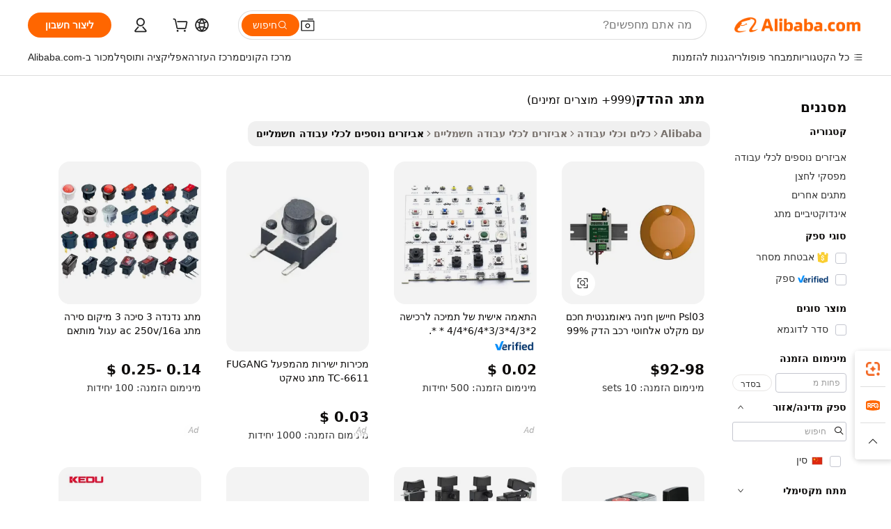

--- FILE ---
content_type: text/html;charset=UTF-8
request_url: https://hebrew.alibaba.com/g/trigger-switch.html
body_size: 180361
content:

<!-- screen_content -->

    <!-- tangram:5410 begin-->
    <!-- tangram:529998 begin-->
    
<!DOCTYPE html>
<html lang="he" dir="rtl">
  <head>
        <script>
      window.__BB = {
        scene: window.__bb_scene || 'traffic-free-goods'
      };
      window.__BB.BB_CWV_IGNORE = {
          lcp_element: ['#icbu-buyer-pc-top-banner'],
          lcp_url: [],
        };
      window._timing = {}
      window._timing.first_start = Date.now();
      window.needLoginInspiration = Boolean(false);
      // 变量用于标记页面首次可见时间
      let firstVisibleTime = null;
      if (typeof document.hidden !== 'undefined') {
        // 页面首次加载时直接统计
        if (!document.hidden) {
          firstVisibleTime = Date.now();
          window.__BB_timex = 1
        } else {
          // 页面不可见时监听 visibilitychange 事件
          document.addEventListener('visibilitychange', () => {
            if (!document.hidden) {
              firstVisibleTime = Date.now();
              window.__BB_timex = firstVisibleTime - window.performance.timing.navigationStart
              window.__BB.firstVisibleTime = window.__BB_timex
              console.log("Page became visible after "+ window.__BB_timex + " ms");
            }
          }, { once: true });  // 确保只触发一次
        }
      } else {
        console.warn('Page Visibility API is not supported in this browser.');
      }
    </script>
        <meta name="data-spm" content="a2700">
        <meta name="aplus-xplug" content="NONE">
        <meta name="aplus-icbu-disable-umid" content="1">
        <meta name="google-translate-customization" content="9de59014edaf3b99-22e1cf3b5ca21786-g00bb439a5e9e5f8f-f">
    <meta name="yandex-verification" content="25a76ba8e4443bb3" />
    <meta name="msvalidate.01" content="E3FBF0E89B724C30844BF17C59608E8F" />
    <meta name="viewport" content="width=device-width, initial-scale=1.0, maximum-scale=5.0, user-scalable=yes">
        <link rel="preconnect" href="https://s.alicdn.com/" crossorigin>
    <link rel="dns-prefetch" href="https://s.alicdn.com">
                        <link rel="preload" href="https://s.alicdn.com/@g/alilog/??aplus_plugin_icbufront/index.js,mlog/aplus_v2.js" as="script">
        <link rel="preload" href="https://s.alicdn.com/@img/imgextra/i2/O1CN0153JdbU26g4bILVOyC_!!6000000007690-2-tps-418-58.png" as="image">
        <script>
            window.__APLUS_ABRATE__ = {
        perf_group: 'base64cached',
        scene: "traffic-free-goods",
      };
    </script>
    <meta name="aplus-mmstat-timeout" content="15000">
        <meta content="text/html; charset=utf-8" http-equiv="Content-Type">
          <title>איכות גבוהה מתג ההדקשל יצרן מתג ההדק ב-Alibaba.com </title>
      <meta name="keywords" content="wall switch,smart switch,nintendo switch">
      <meta name="description" content="מצא את האיכות הגבוהה של מתג ההדק היצרן מתג ההדק ספקים מתג ההדק ומוצרים במחירים הכי טובים ב-Alibaba.com">
            <meta name="pagetiming-rate" content="9">
      <meta name="pagetiming-resource-rate" content="4">
                    <link rel="canonical" href="https://hebrew.alibaba.com/g/trigger-switch.html">
                              <link rel="alternate" hreflang="fr" href="https://french.alibaba.com/g/trigger-switch.html">
                  <link rel="alternate" hreflang="de" href="https://german.alibaba.com/g/trigger-switch.html">
                  <link rel="alternate" hreflang="pt" href="https://portuguese.alibaba.com/g/trigger-switch.html">
                  <link rel="alternate" hreflang="it" href="https://italian.alibaba.com/g/trigger-switch.html">
                  <link rel="alternate" hreflang="es" href="https://spanish.alibaba.com/g/trigger-switch.html">
                  <link rel="alternate" hreflang="ru" href="https://russian.alibaba.com/g/trigger-switch.html">
                  <link rel="alternate" hreflang="ko" href="https://korean.alibaba.com/g/trigger-switch.html">
                  <link rel="alternate" hreflang="ar" href="https://arabic.alibaba.com/g/trigger-switch.html">
                  <link rel="alternate" hreflang="ja" href="https://japanese.alibaba.com/g/trigger-switch.html">
                  <link rel="alternate" hreflang="tr" href="https://turkish.alibaba.com/g/trigger-switch.html">
                  <link rel="alternate" hreflang="th" href="https://thai.alibaba.com/g/trigger-switch.html">
                  <link rel="alternate" hreflang="vi" href="https://vietnamese.alibaba.com/g/trigger-switch.html">
                  <link rel="alternate" hreflang="nl" href="https://dutch.alibaba.com/g/trigger-switch.html">
                  <link rel="alternate" hreflang="he" href="https://hebrew.alibaba.com/g/trigger-switch.html">
                  <link rel="alternate" hreflang="id" href="https://indonesian.alibaba.com/g/trigger-switch.html">
                  <link rel="alternate" hreflang="hi" href="https://hindi.alibaba.com/g/trigger-switch.html">
                  <link rel="alternate" hreflang="en" href="https://www.alibaba.com/showroom/trigger-switch.html">
                  <link rel="alternate" hreflang="zh" href="https://chinese.alibaba.com/g/trigger-switch.html">
                  <link rel="alternate" hreflang="x-default" href="https://www.alibaba.com/showroom/trigger-switch.html">
                                        <script>
      // Aplus 配置自动打点
      var queue = window.goldlog_queue || (window.goldlog_queue = []);
      var tags = ["button", "a", "div", "span", "i", "svg", "input", "li", "tr"];
      queue.push(
        {
          action: 'goldlog.appendMetaInfo',
          arguments: [
            'aplus-auto-exp',
            [
              {
                logkey: '/sc.ug_msite.new_product_exp',
                cssSelector: '[data-spm-exp]',
                props: ["data-spm-exp"],
              },
              {
                logkey: '/sc.ug_pc.seolist_product_exp',
                cssSelector: '.traffic-card-gallery',
                props: ["data-spm-exp"],
              }
            ]
          ]
        }
      )
      queue.push({
        action: 'goldlog.setMetaInfo',
        arguments: ['aplus-auto-clk', JSON.stringify(tags.map(tag =>({
          "logkey": "/sc.ug_msite.new_product_clk",
          tag,
          "filter": "data-spm-clk",
          "props": ["data-spm-clk"]
        })))],
      });
    </script>
  </head>
  <div id="icbu-header"><div id="the-new-header" data-version="4.4.0" data-tnh-auto-exp="tnh-expose" data-scenes="search-products" style="position: relative;background-color: #fff;border-bottom: 1px solid #ddd;box-sizing: border-box; font-family:Inter,SF Pro Text,Roboto,Helvetica Neue,Helvetica,Tahoma,Arial,PingFang SC,Microsoft YaHei;"><div style="display: flex;align-items:center;height: 72px;min-width: 1200px;max-width: 1580px;margin: 0 auto;padding: 0 40px;box-sizing: border-box;"><img style="height: 29px; width: 209px;" src="https://s.alicdn.com/@img/imgextra/i2/O1CN0153JdbU26g4bILVOyC_!!6000000007690-2-tps-418-58.png" alt="" /></div><div style="min-width: 1200px;max-width: 1580px;margin: 0 auto;overflow: hidden;font-size: 14px;display: flex;justify-content: space-between;padding: 0 40px;box-sizing: border-box;"><div style="display: flex; align-items: center; justify-content: space-between"><div style="position: relative; height: 36px; padding: 0 28px 0 20px">All categories</div><div style="position: relative; height: 36px; padding-right: 28px">Featured selections</div><div style="position: relative; height: 36px">Trade Assurance</div></div><div style="display: flex; align-items: center; justify-content: space-between"><div style="position: relative; height: 36px; padding-right: 28px">Buyer Central</div><div style="position: relative; height: 36px; padding-right: 28px">Help Center</div><div style="position: relative; height: 36px; padding-right: 28px">Get the app</div><div style="position: relative; height: 36px">Become a supplier</div></div></div></div></div></div>
  <body data-spm="7724857" style="min-height: calc(100vh + 1px)"><script 
id="beacon-aplus"   
src="//s.alicdn.com/@g/alilog/??aplus_plugin_icbufront/index.js,mlog/aplus_v2.js"
exparams="aplus=async&userid=&aplus&ali_beacon_id=&ali_apache_id=&ali_apache_track=&ali_apache_tracktmp=&eagleeye_traceid=2103228c17687276669761800e0fa0&ip=3%2e147%2e6%2e221&dmtrack_c={ali%5fresin%5ftrace%3dse%5frst%3dnull%7csp%5fviewtype%3dY%7cset%3d3%7cser%3d1007%7cpageId%3d2100d7a21a7d4bac8f2e8a39bf652b80%7cm%5fpageid%3dnull%7cpvmi%3d5aed681cfce8484199f68863ad9b55a0%7csek%5fsepd%3d%25D7%259E%25D7%25AA%25D7%2592%2b%25D7%2594%25D7%2594%25D7%2593%25D7%25A7%7csek%3dtrigger%2bswitch%7cse%5fpn%3d1%7cp4pid%3d82b6a297%2d94da%2d4a08%2da44a%2d4cc6d1272699%7csclkid%3dnull%7cforecast%5fpost%5fcate%3dnull%7cseo%5fnew%5fuser%5fflag%3dfalse%7ccategoryId%3d126980080%7cseo%5fsearch%5fmodel%5fupgrade%5fv2%3d2025070801%7cseo%5fmodule%5fcard%5f20240624%3d202406242%7clong%5ftext%5fgoogle%5ftranslate%5fv2%3d2407142%7cseo%5fcontent%5ftd%5fbottom%5ftext%5fupdate%5fkey%3d2025070801%7cseo%5fsearch%5fmodel%5fupgrade%5fv3%3d2025072201%7cdamo%5falt%5freplace%3d2485818%7cseo%5fsearch%5fmodel%5fmulti%5fupgrade%5fv3%3d2025081101%7cwap%5fcross%3d2007659%7cwap%5fcs%5faction%3d2005494%7cAPP%5fVisitor%5fActive%3d26702%7cseo%5fshowroom%5fgoods%5fmix%3d2005244%7cseo%5fdefault%5fcached%5flong%5ftext%5ffrom%5fnew%5fkeyword%5fstep%3d2024122502%7cshowroom%5fgeneral%5ftemplate%3d2005292%7cshowroom%5freview%3d20230308%7cwap%5fcs%5ftext%3dnull%7cstructured%5fdata%3d2025052702%7cseo%5fmulti%5fstyle%5ftext%5fupdate%3d2511182%7cpc%5fnew%5fheader%3dnull%7cseo%5fmeta%5fcate%5ftemplate%5fv1%3d2025042401%7cseo%5fmeta%5ftd%5fsearch%5fkeyword%5fstep%5fv1%3d2025040999%7cshowroom%5fft%5flong%5ftext%5fbaks%3d80802%7cAPP%5fGrowing%5fBuyer%5fHigh%5fIntent%5fActive%3d25485%7cshowroom%5fpc%5fv2019%3d2104%7cAPP%5fProspecting%5fBuyer%3d26707%7ccache%5fcontrol%3dnull%7cAPP%5fChurned%5fCore%5fBuyer%3d25463%7cseo%5fdefault%5fcached%5flong%5ftext%5fstep%3d24110802%7camp%5flighthouse%5fscore%5fimage%3d19657%7cseo%5fft%5ftranslate%5fgemini%3d25012003%7cwap%5fnode%5fssr%3d2015725%7cdataphant%5fopen%3d27030%7clongtext%5fmulti%5fstyle%5fexpand%5frussian%3d2510142%7cseo%5flongtext%5fgoogle%5fdata%5fsection%3d25021702%7cindustry%5fpopular%5ffloor%3dnull%7cwap%5fad%5fgoods%5fproduct%5finterval%3dnull%7cseo%5fgoods%5fbootom%5fwholesale%5flink%3dnull%7cseo%5fkeyword%5faatest%3d10%7cseo%5fmiddle%5fwholesale%5flink%3dnull%7cft%5flong%5ftext%5fenpand%5fstep2%3d121602%7cseo%5fft%5flongtext%5fexpand%5fstep3%3d25012102%7cseo%5fwap%5fheadercard%3d2006288%7cAPP%5fChurned%5fInactive%5fVisitor%3d25497%7cAPP%5fGrowing%5fBuyer%5fHigh%5fIntent%5fInactive%3d25484%7cseo%5fmeta%5ftd%5fmulti%5fkey%3d2025061801%7ctop%5frecommend%5f20250120%3d202501201%7clongtext%5fmulti%5fstyle%5fexpand%5ffrench%5fcopy%3d25091802%7clongtext%5fmulti%5fstyle%5fexpand%5ffrench%5fcopy%5fcopy%3d25092502%7clong%5ftext%5fpaa%3d220901%7cseo%5ffloor%5fexp%3dnull%7cseo%5fshowroom%5falgo%5flink%3d17764%7cseo%5fmeta%5ftd%5faib%5fgeneral%5fkey%3d2025091901%7ccountry%5findustry%3d202311033%7cshowroom%5fft%5flong%5ftext%5fenpand%5fstep1%3d101102%7cseo%5fshowroom%5fnorel%3dnull%7cplp%5fstyle%5f25%5fpc%3d202505222%7cseo%5fggs%5flayer%3d10010%7cquery%5fmutil%5flang%5ftranslate%3d2025060300%7cAPP%5fChurned%5fBuyer%3d25468%7cstream%5frender%5fperf%5fopt%3d2309181%7cwap%5fgoods%3d2007383%7cseo%5fshowroom%5fsimilar%5f20240614%3d202406142%7cchinese%5fopen%3d6307%7cquery%5fgpt%5ftranslate%3d20240820%7cad%5fproduct%5finterval%3dnull%7camp%5fto%5fpwa%3d2007359%7cplp%5faib%5fmulti%5fai%5fmeta%3d20250401%7cwap%5fsupplier%5fcontent%3dnull%7cpc%5ffree%5frefactoring%3d20220315%7cAPP%5fGrowing%5fBuyer%5fInactive%3d25476%7csso%5foem%5ffloor%3dnull%7cseo%5fpc%5fnew%5fview%5f20240807%3d202408072%7cseo%5fbottom%5ftext%5fentity%5fkey%5fcopy%3d2025062400%7cstream%5frender%3d433763%7cseo%5fmodule%5fcard%5f20240424%3d202404241%7cseo%5ftitle%5freplace%5f20191226%3d5841%7clongtext%5fmulti%5fstyle%5fexpand%3d25090802%7cgoogleweblight%3d6516%7clighthouse%5fbase64%3dnull%7cAPP%5fProspecting%5fBuyer%5fActive%3d26719%7cad%5fgoods%5fproduct%5finterval%3dnull%7cseo%5fbottom%5fdeep%5fextend%5fkw%5fkey%3d2025071101%7clongtext%5fmulti%5fstyle%5fexpand%5fturkish%3d25102802%7cilink%5fuv%3d20240911%7cwap%5flist%5fwakeup%3d2005832%7ctpp%5fcrosslink%5fpc%3d20205311%7cseo%5ftop%5fbooth%3d18501%7cAPP%5fGrowing%5fBuyer%5fLess%5fActive%3d25472%7cseo%5fsearch%5fmodel%5fupgrade%5frank%3d2025092401%7cgoodslayer%3d7977%7cft%5flong%5ftext%5ftranslate%5fexpand%5fstep1%3d24110802%7cseo%5fheaderstyle%5ftraffic%5fkey%5fv1%3d2025072100%7ccrosslink%5fswitch%3d2008141%7cp4p%5foutline%3d20240328%7cseo%5fmeta%5ftd%5faib%5fv2%5fkey%3d2025091801%7crts%5fmulti%3d2008404%7cseo%5fad%5foptimization%5fkey%5fv2%3d2025072300%7cAPP%5fVisitor%5fLess%5fActive%3d26693%7cplp%5fstyle%5f25%3d202505192%7ccdn%5fvm%3d2007368%7cwap%5fad%5fproduct%5finterval%3dnull%7cseo%5fsearch%5fmodel%5fmulti%5fupgrade%5frank%3d2025092401%7cpc%5fcard%5fshare%3d2025081201%7cAPP%5fGrowing%5fBuyer%5fHigh%5fIntent%5fLess%5fActive%3d25480%7cgoods%5ftitle%5fsubstitute%3d9618%7cwap%5fscreen%5fexp%3d2025081400%7creact%5fheader%5ftest%3d202502182%7cpc%5fcs%5fcolor%3d2005788%7cshowroom%5fft%5flong%5ftext%5ftest%3d72502%7cone%5ftap%5flogin%5fABTest%3d202308153%7cseo%5fhyh%5fshow%5ftags%3d9867%7cplp%5fstructured%5fdata%3d2508182%7cguide%5fdelete%3d2008526%7cseo%5findustry%5ftemplate%3dnull%7cseo%5fmeta%5ftd%5fmulti%5fes%5fkey%3d2025073101%7cseo%5fshowroom%5fdata%5fmix%3d19888%7csso%5ftop%5franking%5ffloor%3d20031%7cseo%5ftd%5fdeep%5fupgrade%5fkey%5fv3%3d2025081101%7cwap%5fue%5fone%3d2025111401%7cshowroom%5fto%5frts%5flink%3d2008480%7ccountrysearch%5ftest%3dnull%7cchannel%5famp%5fto%5fpwa%3d2008435%7cseo%5fmulti%5fstyles%5flong%5ftext%3d2503172%7cseo%5fmeta%5ftext%5fmutli%5fcate%5ftemplate%5fv1%3d2025080800%7cseo%5fdefault%5fcached%5fmutil%5flong%5ftext%5fstep%3d24110436%7cseo%5faction%5fpoint%5ftype%3d22823%7cseo%5faib%5ftd%5flaunch%5f20240828%5fcopy%3d202408282%7cseo%5fshowroom%5fwholesale%5flink%3d2486142%7cseo%5fperf%5fimprove%3d2023999%7cseo%5fwap%5flist%5fbounce%5f01%3d2063%7cseo%5fwap%5flist%5fbounce%5f02%3d2128%7cAPP%5fGrowing%5fBuyer%5fActive%3d25492%7cvideolayer%3d7105%7cvideo%5fplay%3dnull%7cAPP%5fChurned%5fMember%5fInactive%3d25501%7cseo%5fgoogle%5fnew%5fstruct%3d438326%7cicbu%5falgo%5fp4p%5fseo%5fad%3d2025072300%7ctpp%5ftrace%3dseoKeyword%2dseoKeyword%5fv3%2dproduct%2dPRODUCT%5fFAIL}&pageid=039306dd210325f91768727667&hn=ensearchweb033003037249%2erg%2dus%2deast%2eus68&asid=AQAAAABzpGxpRr/MMAAAAAAaRFNqJU2i4g==&treq=&tres=" async>
</script>
            <style>body{background-color:white;}.no-scrollbar.il-sticky.il-top-0.il-max-h-\[100vh\].il-w-\[200px\].il-flex-shrink-0.il-flex-grow-0.il-overflow-y-scroll{background-color:#FFF;padding-left:12px}</style>
                    <!-- tangram:530006 begin-->
<!--  -->
 <style>
   @keyframes il-spin {
     to {
       transform: rotate(360deg);
     }
   }
   @keyframes il-pulse {
     50% {
       opacity: 0.5;
     }
   }
   .traffic-card-gallery {display: flex;position: relative;flex-direction: column;justify-content: flex-start;border-radius: 0.5rem;background-color: #fff;padding: 0.5rem 0.5rem 1rem;overflow: hidden;font-size: 0.75rem;line-height: 1rem;}
   .traffic-card-list {display: flex;position: relative;flex-direction: row;justify-content: flex-start;border-bottom-width: 1px;background-color: #fff;padding: 1rem;height: 292px;overflow: hidden;font-size: 0.75rem;line-height: 1rem;}
   .product-price {
     b {
       font-size: 22px;
     }
   }
   .skel-loading {
       animation: il-pulse 2s cubic-bezier(0.4, 0, 0.6, 1) infinite;background-color: hsl(60, 4.8%, 95.9%);
   }
 </style>
<div id="first-cached-card">
  <div style="box-sizing:border-box;display: flex;position: absolute;left: 0;right: 0;margin: 0 auto;z-index: 1;min-width: 1200px;max-width: 1580px;padding: 0.75rem 3.25rem 0;pointer-events: none;">
    <!--页面左侧区域-->
    <div style="width: 200px;padding-top: 1rem;padding-left:12px; background-color: #fff;border-radius: 0.25rem">
      <div class="skel-loading" style="height: 1.5rem;width: 50%;border-radius: 0.25rem;"></div>
      <div style="margin-top: 1rem;margin-bottom: 1rem;">
        <div class="skel-loading" style="height: 1rem;width: calc(100% * 5 / 6);"></div>
        <div
          class="skel-loading"
          style="margin-top: 1rem;height: 1rem;width: calc(100% * 8 / 12);"
        ></div>
        <div class="skel-loading" style="margin-top: 1rem;height: 1rem;width: 75%;"></div>
        <div
          class="skel-loading"
          style="margin-top: 1rem;height: 1rem;width: calc(100% * 7 / 12);"
        ></div>
      </div>
      <div class="skel-loading" style="height: 1.5rem;width: 50%;border-radius: 0.25rem;"></div>
      <div style="margin-top: 1rem;margin-bottom: 1rem;">
        <div class="skel-loading" style="height: 1rem;width: calc(100% * 5 / 6);"></div>
        <div
          class="skel-loading"
          style="margin-top: 1rem;height: 1rem;width: calc(100% * 8 / 12);"
        ></div>
        <div class="skel-loading" style="margin-top: 1rem;height: 1rem;width: 75%;"></div>
        <div
          class="skel-loading"
          style="margin-top: 1rem;height: 1rem;width: calc(100% * 7 / 12);"
        ></div>
      </div>
      <div class="skel-loading" style="height: 1.5rem;width: 50%;border-radius: 0.25rem;"></div>
      <div style="margin-top: 1rem;margin-bottom: 1rem;">
        <div class="skel-loading" style="height: 1rem;width: calc(100% * 5 / 6);"></div>
        <div
          class="skel-loading"
          style="margin-top: 1rem;height: 1rem;width: calc(100% * 8 / 12);"
        ></div>
        <div class="skel-loading" style="margin-top: 1rem;height: 1rem;width: 75%;"></div>
        <div
          class="skel-loading"
          style="margin-top: 1rem;height: 1rem;width: calc(100% * 7 / 12);"
        ></div>
      </div>
      <div class="skel-loading" style="height: 1.5rem;width: 50%;border-radius: 0.25rem;"></div>
      <div style="margin-top: 1rem;margin-bottom: 1rem;">
        <div class="skel-loading" style="height: 1rem;width: calc(100% * 5 / 6);"></div>
        <div
          class="skel-loading"
          style="margin-top: 1rem;height: 1rem;width: calc(100% * 8 / 12);"
        ></div>
        <div class="skel-loading" style="margin-top: 1rem;height: 1rem;width: 75%;"></div>
        <div
          class="skel-loading"
          style="margin-top: 1rem;height: 1rem;width: calc(100% * 7 / 12);"
        ></div>
      </div>
      <div class="skel-loading" style="height: 1.5rem;width: 50%;border-radius: 0.25rem;"></div>
      <div style="margin-top: 1rem;margin-bottom: 1rem;">
        <div class="skel-loading" style="height: 1rem;width: calc(100% * 5 / 6);"></div>
        <div
          class="skel-loading"
          style="margin-top: 1rem;height: 1rem;width: calc(100% * 8 / 12);"
        ></div>
        <div class="skel-loading" style="margin-top: 1rem;height: 1rem;width: 75%;"></div>
        <div
          class="skel-loading"
          style="margin-top: 1rem;height: 1rem;width: calc(100% * 7 / 12);"
        ></div>
      </div>
      <div class="skel-loading" style="height: 1.5rem;width: 50%;border-radius: 0.25rem;"></div>
      <div style="margin-top: 1rem;margin-bottom: 1rem;">
        <div class="skel-loading" style="height: 1rem;width: calc(100% * 5 / 6);"></div>
        <div
          class="skel-loading"
          style="margin-top: 1rem;height: 1rem;width: calc(100% * 8 / 12);"
        ></div>
        <div class="skel-loading" style="margin-top: 1rem;height: 1rem;width: 75%;"></div>
        <div
          class="skel-loading"
          style="margin-top: 1rem;height: 1rem;width: calc(100% * 7 / 12);"
        ></div>
      </div>
    </div>
    <!--页面主体区域-->
    <div style="flex: 1 1 0%; overflow: hidden;padding: 0.5rem 0.5rem 0.5rem 1.5rem">
      <div style="height: 1.25rem;margin-bottom: 1rem;"></div>
      <!-- keywords -->
      <div style="margin-bottom: 1rem;height: 1.75rem;font-weight: 700;font-size: 1.25rem;line-height: 1.75rem;"></div>
      <!-- longtext -->
            <div style="width: calc(25% - 0.9rem);pointer-events: auto">
        <div class="traffic-card-gallery">
          <!-- ProductImage -->
          <a href="//www.alibaba.com/product-detail/PSL03-Smart-Geomagnetic-Parking-Sensor-with_1601519163329.html?from=SEO" target="_blank" style="position: relative;margin-bottom: 0.5rem;aspect-ratio: 1;overflow: hidden;border-radius: 0.5rem;">
            <div style="display: flex; overflow: hidden">
              <div style="position: relative;margin: 0;width: 100%;min-width: 0;flex-shrink: 0;flex-grow: 0;flex-basis: 100%;padding: 0;">
                <img style="position: relative; aspect-ratio: 1; width: 100%" src="[data-uri]" loading="eager" />
                <div style="position: absolute;left: 0;bottom: 0;right: 0;top: 0;background-color: #000;opacity: 0.05;"></div>
              </div>
            </div>
          </a>
          <div style="display: flex;flex: 1 1 0%;flex-direction: column;justify-content: space-between;">
            <div>
              <a class="skel-loading" style="margin-top: 0.5rem;display:inline-block;width:100%;height:1rem;" href="//www.alibaba.com/product-detail/PSL03-Smart-Geomagnetic-Parking-Sensor-with_1601519163329.html" target="_blank"></a>
              <a class="skel-loading" style="margin-top: 0.125rem;display:inline-block;width:100%;height:1rem;" href="//www.alibaba.com/product-detail/PSL03-Smart-Geomagnetic-Parking-Sensor-with_1601519163329.html" target="_blank"></a>
              <div class="skel-loading" style="margin-top: 0.25rem;height:1.625rem;width:75%"></div>
              <div class="skel-loading" style="margin-top: 0.5rem;height: 1rem;width:50%"></div>
              <div class="skel-loading" style="margin-top:0.25rem;height:1rem;width:25%"></div>
            </div>
          </div>

        </div>
      </div>

    </div>
  </div>
</div>
<!-- tangram:530006 end-->
            <style>
.component-left-filter-callback{display:flex;position:relative;margin-top:10px;height:1200px}.component-left-filter-callback img{width:200px}.component-left-filter-callback i{position:absolute;top:5%;left:50%}.related-search-wrapper{padding:.5rem;--tw-bg-opacity: 1;background-color:#fff;background-color:rgba(255,255,255,var(--tw-bg-opacity, 1));border-width:1px;border-color:var(--input)}.related-search-wrapper .related-search-box{margin:12px 16px}.related-search-wrapper .related-search-box .related-search-title{display:inline;float:start;color:#666;word-wrap:break-word;margin-right:12px;width:13%}.related-search-wrapper .related-search-box .related-search-content{display:flex;flex-wrap:wrap}.related-search-wrapper .related-search-box .related-search-content .related-search-link{margin-right:12px;width:23%;overflow:hidden;color:#666;text-overflow:ellipsis;white-space:nowrap}.product-title img{margin-right:.5rem;display:inline-block;height:1rem;vertical-align:sub}.product-price b{font-size:22px}.similar-icon{position:absolute;bottom:12px;z-index:2;right:12px}.rfq-card{display:inline-block;position:relative;box-sizing:border-box;margin-bottom:36px}.rfq-card .rfq-card-content{display:flex;position:relative;flex-direction:column;align-items:flex-start;background-size:cover;background-color:#fff;padding:12px;width:100%;height:100%}.rfq-card .rfq-card-content .rfq-card-icon{margin-top:50px}.rfq-card .rfq-card-content .rfq-card-icon img{width:45px}.rfq-card .rfq-card-content .rfq-card-top-title{margin-top:14px;color:#222;font-weight:400;font-size:16px}.rfq-card .rfq-card-content .rfq-card-title{margin-top:24px;color:#333;font-weight:800;font-size:20px}.rfq-card .rfq-card-content .rfq-card-input-box{margin-top:24px;width:100%}.rfq-card .rfq-card-content .rfq-card-input-box textarea{box-sizing:border-box;border:1px solid #ddd;border-radius:4px;background-color:#fff;padding:9px 12px;width:100%;height:88px;resize:none;color:#666;font-weight:400;font-size:13px;font-family:inherit}.rfq-card .rfq-card-content .rfq-card-button{margin-top:24px;border:1px solid #666;border-radius:16px;background-color:#fff;width:67%;color:#000;font-weight:700;font-size:14px;line-height:30px;text-align:center}[data-modulename^=ProductList-] div{contain-intrinsic-size:auto 500px}.traffic-card-gallery:hover{--tw-shadow: 0px 2px 6px 2px rgba(0,0,0,.12157);--tw-shadow-colored: 0px 2px 6px 2px var(--tw-shadow-color);box-shadow:0 0 #0000,0 0 #0000,0 2px 6px 2px #0000001f;box-shadow:var(--tw-ring-offset-shadow, 0 0 rgba(0,0,0,0)),var(--tw-ring-shadow, 0 0 rgba(0,0,0,0)),var(--tw-shadow);z-index:10}.traffic-card-gallery{position:relative;display:flex;flex-direction:column;justify-content:flex-start;overflow:hidden;border-radius:.75rem;--tw-bg-opacity: 1;background-color:#fff;background-color:rgba(255,255,255,var(--tw-bg-opacity, 1));padding:.5rem;font-size:.75rem;line-height:1rem}.traffic-card-list{position:relative;display:flex;height:292px;flex-direction:row;justify-content:flex-start;overflow:hidden;border-bottom-width:1px;--tw-bg-opacity: 1;background-color:#fff;background-color:rgba(255,255,255,var(--tw-bg-opacity, 1));padding:1rem;font-size:.75rem;line-height:1rem}.traffic-card-g-industry:hover{--tw-shadow: 0 0 10px rgba(0,0,0,.1);--tw-shadow-colored: 0 0 10px var(--tw-shadow-color);box-shadow:0 0 #0000,0 0 #0000,0 0 10px #0000001a;box-shadow:var(--tw-ring-offset-shadow, 0 0 rgba(0,0,0,0)),var(--tw-ring-shadow, 0 0 rgba(0,0,0,0)),var(--tw-shadow)}.traffic-card-g-industry{position:relative;border-radius:var(--radius);--tw-bg-opacity: 1;background-color:#fff;background-color:rgba(255,255,255,var(--tw-bg-opacity, 1));padding:1.25rem .75rem .75rem;font-size:.875rem;line-height:1.25rem}.module-filter-section-wrapper{max-height:none!important;overflow-x:hidden}*,:before,:after{--tw-border-spacing-x: 0;--tw-border-spacing-y: 0;--tw-translate-x: 0;--tw-translate-y: 0;--tw-rotate: 0;--tw-skew-x: 0;--tw-skew-y: 0;--tw-scale-x: 1;--tw-scale-y: 1;--tw-pan-x: ;--tw-pan-y: ;--tw-pinch-zoom: ;--tw-scroll-snap-strictness: proximity;--tw-gradient-from-position: ;--tw-gradient-via-position: ;--tw-gradient-to-position: ;--tw-ordinal: ;--tw-slashed-zero: ;--tw-numeric-figure: ;--tw-numeric-spacing: ;--tw-numeric-fraction: ;--tw-ring-inset: ;--tw-ring-offset-width: 0px;--tw-ring-offset-color: #fff;--tw-ring-color: rgba(59, 130, 246, .5);--tw-ring-offset-shadow: 0 0 rgba(0,0,0,0);--tw-ring-shadow: 0 0 rgba(0,0,0,0);--tw-shadow: 0 0 rgba(0,0,0,0);--tw-shadow-colored: 0 0 rgba(0,0,0,0);--tw-blur: ;--tw-brightness: ;--tw-contrast: ;--tw-grayscale: ;--tw-hue-rotate: ;--tw-invert: ;--tw-saturate: ;--tw-sepia: ;--tw-drop-shadow: ;--tw-backdrop-blur: ;--tw-backdrop-brightness: ;--tw-backdrop-contrast: ;--tw-backdrop-grayscale: ;--tw-backdrop-hue-rotate: ;--tw-backdrop-invert: ;--tw-backdrop-opacity: ;--tw-backdrop-saturate: ;--tw-backdrop-sepia: ;--tw-contain-size: ;--tw-contain-layout: ;--tw-contain-paint: ;--tw-contain-style: }::backdrop{--tw-border-spacing-x: 0;--tw-border-spacing-y: 0;--tw-translate-x: 0;--tw-translate-y: 0;--tw-rotate: 0;--tw-skew-x: 0;--tw-skew-y: 0;--tw-scale-x: 1;--tw-scale-y: 1;--tw-pan-x: ;--tw-pan-y: ;--tw-pinch-zoom: ;--tw-scroll-snap-strictness: proximity;--tw-gradient-from-position: ;--tw-gradient-via-position: ;--tw-gradient-to-position: ;--tw-ordinal: ;--tw-slashed-zero: ;--tw-numeric-figure: ;--tw-numeric-spacing: ;--tw-numeric-fraction: ;--tw-ring-inset: ;--tw-ring-offset-width: 0px;--tw-ring-offset-color: #fff;--tw-ring-color: rgba(59, 130, 246, .5);--tw-ring-offset-shadow: 0 0 rgba(0,0,0,0);--tw-ring-shadow: 0 0 rgba(0,0,0,0);--tw-shadow: 0 0 rgba(0,0,0,0);--tw-shadow-colored: 0 0 rgba(0,0,0,0);--tw-blur: ;--tw-brightness: ;--tw-contrast: ;--tw-grayscale: ;--tw-hue-rotate: ;--tw-invert: ;--tw-saturate: ;--tw-sepia: ;--tw-drop-shadow: ;--tw-backdrop-blur: ;--tw-backdrop-brightness: ;--tw-backdrop-contrast: ;--tw-backdrop-grayscale: ;--tw-backdrop-hue-rotate: ;--tw-backdrop-invert: ;--tw-backdrop-opacity: ;--tw-backdrop-saturate: ;--tw-backdrop-sepia: ;--tw-contain-size: ;--tw-contain-layout: ;--tw-contain-paint: ;--tw-contain-style: }*,:before,:after{box-sizing:border-box;border-width:0;border-style:solid;border-color:#e5e7eb}:before,:after{--tw-content: ""}html,:host{line-height:1.5;-webkit-text-size-adjust:100%;-moz-tab-size:4;-o-tab-size:4;tab-size:4;font-family:ui-sans-serif,system-ui,-apple-system,Segoe UI,Roboto,Ubuntu,Cantarell,Noto Sans,sans-serif,"Apple Color Emoji","Segoe UI Emoji",Segoe UI Symbol,"Noto Color Emoji";font-feature-settings:normal;font-variation-settings:normal;-webkit-tap-highlight-color:transparent}body{margin:0;line-height:inherit}hr{height:0;color:inherit;border-top-width:1px}abbr:where([title]){text-decoration:underline;-webkit-text-decoration:underline dotted;text-decoration:underline dotted}h1,h2,h3,h4,h5,h6{font-size:inherit;font-weight:inherit}a{color:inherit;text-decoration:inherit}b,strong{font-weight:bolder}code,kbd,samp,pre{font-family:ui-monospace,SFMono-Regular,Menlo,Monaco,Consolas,Liberation Mono,Courier New,monospace;font-feature-settings:normal;font-variation-settings:normal;font-size:1em}small{font-size:80%}sub,sup{font-size:75%;line-height:0;position:relative;vertical-align:baseline}sub{bottom:-.25em}sup{top:-.5em}table{text-indent:0;border-color:inherit;border-collapse:collapse}button,input,optgroup,select,textarea{font-family:inherit;font-feature-settings:inherit;font-variation-settings:inherit;font-size:100%;font-weight:inherit;line-height:inherit;letter-spacing:inherit;color:inherit;margin:0;padding:0}button,select{text-transform:none}button,input:where([type=button]),input:where([type=reset]),input:where([type=submit]){-webkit-appearance:button;background-color:transparent;background-image:none}:-moz-focusring{outline:auto}:-moz-ui-invalid{box-shadow:none}progress{vertical-align:baseline}::-webkit-inner-spin-button,::-webkit-outer-spin-button{height:auto}[type=search]{-webkit-appearance:textfield;outline-offset:-2px}::-webkit-search-decoration{-webkit-appearance:none}::-webkit-file-upload-button{-webkit-appearance:button;font:inherit}summary{display:list-item}blockquote,dl,dd,h1,h2,h3,h4,h5,h6,hr,figure,p,pre{margin:0}fieldset{margin:0;padding:0}legend{padding:0}ol,ul,menu{list-style:none;margin:0;padding:0}dialog{padding:0}textarea{resize:vertical}input::-moz-placeholder,textarea::-moz-placeholder{opacity:1;color:#9ca3af}input::placeholder,textarea::placeholder{opacity:1;color:#9ca3af}button,[role=button]{cursor:pointer}:disabled{cursor:default}img,svg,video,canvas,audio,iframe,embed,object{display:block;vertical-align:middle}img,video{max-width:100%;height:auto}[hidden]:where(:not([hidden=until-found])){display:none}:root{--background: hsl(0, 0%, 100%);--foreground: hsl(20, 14.3%, 4.1%);--card: hsl(0, 0%, 100%);--card-foreground: hsl(20, 14.3%, 4.1%);--popover: hsl(0, 0%, 100%);--popover-foreground: hsl(20, 14.3%, 4.1%);--primary: hsl(24, 100%, 50%);--primary-foreground: hsl(60, 9.1%, 97.8%);--secondary: hsl(60, 4.8%, 95.9%);--secondary-foreground: #333;--muted: hsl(60, 4.8%, 95.9%);--muted-foreground: hsl(25, 5.3%, 44.7%);--accent: hsl(60, 4.8%, 95.9%);--accent-foreground: hsl(24, 9.8%, 10%);--destructive: hsl(0, 84.2%, 60.2%);--destructive-foreground: hsl(60, 9.1%, 97.8%);--border: hsl(20, 5.9%, 90%);--input: hsl(20, 5.9%, 90%);--ring: hsl(24.6, 95%, 53.1%);--radius: 1rem}.dark{--background: hsl(20, 14.3%, 4.1%);--foreground: hsl(60, 9.1%, 97.8%);--card: hsl(20, 14.3%, 4.1%);--card-foreground: hsl(60, 9.1%, 97.8%);--popover: hsl(20, 14.3%, 4.1%);--popover-foreground: hsl(60, 9.1%, 97.8%);--primary: hsl(20.5, 90.2%, 48.2%);--primary-foreground: hsl(60, 9.1%, 97.8%);--secondary: hsl(12, 6.5%, 15.1%);--secondary-foreground: hsl(60, 9.1%, 97.8%);--muted: hsl(12, 6.5%, 15.1%);--muted-foreground: hsl(24, 5.4%, 63.9%);--accent: hsl(12, 6.5%, 15.1%);--accent-foreground: hsl(60, 9.1%, 97.8%);--destructive: hsl(0, 72.2%, 50.6%);--destructive-foreground: hsl(60, 9.1%, 97.8%);--border: hsl(12, 6.5%, 15.1%);--input: hsl(12, 6.5%, 15.1%);--ring: hsl(20.5, 90.2%, 48.2%)}*{border-color:#e7e5e4;border-color:var(--border)}body{background-color:#fff;background-color:var(--background);color:#0c0a09;color:var(--foreground)}.il-sr-only{position:absolute;width:1px;height:1px;padding:0;margin:-1px;overflow:hidden;clip:rect(0,0,0,0);white-space:nowrap;border-width:0}.il-invisible{visibility:hidden}.il-fixed{position:fixed}.il-absolute{position:absolute}.il-relative{position:relative}.il-sticky{position:sticky}.il-inset-0{inset:0}.il--bottom-12{bottom:-3rem}.il--top-12{top:-3rem}.il-bottom-0{bottom:0}.il-bottom-2{bottom:.5rem}.il-bottom-3{bottom:.75rem}.il-bottom-4{bottom:1rem}.il-end-0{right:0}.il-end-2{right:.5rem}.il-end-3{right:.75rem}.il-end-4{right:1rem}.il-left-0{left:0}.il-left-3{left:.75rem}.il-right-0{right:0}.il-right-2{right:.5rem}.il-right-3{right:.75rem}.il-start-0{left:0}.il-start-1\/2{left:50%}.il-start-2{left:.5rem}.il-start-3{left:.75rem}.il-start-\[50\%\]{left:50%}.il-top-0{top:0}.il-top-1\/2{top:50%}.il-top-16{top:4rem}.il-top-4{top:1rem}.il-top-\[50\%\]{top:50%}.il-z-10{z-index:10}.il-z-50{z-index:50}.il-z-\[9999\]{z-index:9999}.il-col-span-4{grid-column:span 4 / span 4}.il-m-0{margin:0}.il-m-3{margin:.75rem}.il-m-auto{margin:auto}.il-mx-auto{margin-left:auto;margin-right:auto}.il-my-3{margin-top:.75rem;margin-bottom:.75rem}.il-my-5{margin-top:1.25rem;margin-bottom:1.25rem}.il-my-auto{margin-top:auto;margin-bottom:auto}.\!il-mb-4{margin-bottom:1rem!important}.il--mt-4{margin-top:-1rem}.il-mb-0{margin-bottom:0}.il-mb-1{margin-bottom:.25rem}.il-mb-2{margin-bottom:.5rem}.il-mb-3{margin-bottom:.75rem}.il-mb-4{margin-bottom:1rem}.il-mb-5{margin-bottom:1.25rem}.il-mb-6{margin-bottom:1.5rem}.il-mb-8{margin-bottom:2rem}.il-mb-\[-0\.75rem\]{margin-bottom:-.75rem}.il-mb-\[0\.125rem\]{margin-bottom:.125rem}.il-me-1{margin-right:.25rem}.il-me-2{margin-right:.5rem}.il-me-3{margin-right:.75rem}.il-me-auto{margin-right:auto}.il-mr-1{margin-right:.25rem}.il-mr-2{margin-right:.5rem}.il-ms-1{margin-left:.25rem}.il-ms-4{margin-left:1rem}.il-ms-5{margin-left:1.25rem}.il-ms-8{margin-left:2rem}.il-ms-\[\.375rem\]{margin-left:.375rem}.il-ms-auto{margin-left:auto}.il-mt-0{margin-top:0}.il-mt-0\.5{margin-top:.125rem}.il-mt-1{margin-top:.25rem}.il-mt-2{margin-top:.5rem}.il-mt-3{margin-top:.75rem}.il-mt-4{margin-top:1rem}.il-mt-6{margin-top:1.5rem}.il-line-clamp-1{overflow:hidden;display:-webkit-box;-webkit-box-orient:vertical;-webkit-line-clamp:1}.il-line-clamp-2{overflow:hidden;display:-webkit-box;-webkit-box-orient:vertical;-webkit-line-clamp:2}.il-line-clamp-6{overflow:hidden;display:-webkit-box;-webkit-box-orient:vertical;-webkit-line-clamp:6}.il-inline-block{display:inline-block}.il-inline{display:inline}.il-flex{display:flex}.il-inline-flex{display:inline-flex}.il-grid{display:grid}.il-aspect-square{aspect-ratio:1 / 1}.il-size-5{width:1.25rem;height:1.25rem}.il-h-1{height:.25rem}.il-h-10{height:2.5rem}.il-h-11{height:2.75rem}.il-h-20{height:5rem}.il-h-24{height:6rem}.il-h-3\.5{height:.875rem}.il-h-4{height:1rem}.il-h-40{height:10rem}.il-h-6{height:1.5rem}.il-h-8{height:2rem}.il-h-9{height:2.25rem}.il-h-\[150px\]{height:150px}.il-h-\[152px\]{height:152px}.il-h-\[18\.25rem\]{height:18.25rem}.il-h-\[292px\]{height:292px}.il-h-\[600px\]{height:600px}.il-h-auto{height:auto}.il-h-fit{height:-moz-fit-content;height:fit-content}.il-h-full{height:100%}.il-h-screen{height:100vh}.il-max-h-\[100vh\]{max-height:100vh}.il-w-1\/2{width:50%}.il-w-10{width:2.5rem}.il-w-10\/12{width:83.333333%}.il-w-4{width:1rem}.il-w-6{width:1.5rem}.il-w-64{width:16rem}.il-w-7\/12{width:58.333333%}.il-w-72{width:18rem}.il-w-8{width:2rem}.il-w-8\/12{width:66.666667%}.il-w-9{width:2.25rem}.il-w-9\/12{width:75%}.il-w-\[200px\]{width:200px}.il-w-\[84px\]{width:84px}.il-w-fit{width:-moz-fit-content;width:fit-content}.il-w-full{width:100%}.il-w-screen{width:100vw}.il-min-w-0{min-width:0px}.il-min-w-3{min-width:.75rem}.il-min-w-\[1200px\]{min-width:1200px}.il-max-w-\[1000px\]{max-width:1000px}.il-max-w-\[1580px\]{max-width:1580px}.il-max-w-full{max-width:100%}.il-max-w-lg{max-width:32rem}.il-flex-1{flex:1 1 0%}.il-flex-shrink-0,.il-shrink-0{flex-shrink:0}.il-flex-grow-0,.il-grow-0{flex-grow:0}.il-basis-24{flex-basis:6rem}.il-basis-full{flex-basis:100%}.il-origin-\[--radix-tooltip-content-transform-origin\]{transform-origin:var(--radix-tooltip-content-transform-origin)}.il--translate-x-1\/2{--tw-translate-x: -50%;transform:translate(-50%,var(--tw-translate-y)) rotate(var(--tw-rotate)) skew(var(--tw-skew-x)) skewY(var(--tw-skew-y)) scaleX(var(--tw-scale-x)) scaleY(var(--tw-scale-y));transform:translate(var(--tw-translate-x),var(--tw-translate-y)) rotate(var(--tw-rotate)) skew(var(--tw-skew-x)) skewY(var(--tw-skew-y)) scaleX(var(--tw-scale-x)) scaleY(var(--tw-scale-y))}.il--translate-y-1\/2{--tw-translate-y: -50%;transform:translate(var(--tw-translate-x),-50%) rotate(var(--tw-rotate)) skew(var(--tw-skew-x)) skewY(var(--tw-skew-y)) scaleX(var(--tw-scale-x)) scaleY(var(--tw-scale-y));transform:translate(var(--tw-translate-x),var(--tw-translate-y)) rotate(var(--tw-rotate)) skew(var(--tw-skew-x)) skewY(var(--tw-skew-y)) scaleX(var(--tw-scale-x)) scaleY(var(--tw-scale-y))}.il-translate-x-\[-50\%\]{--tw-translate-x: -50%;transform:translate(-50%,var(--tw-translate-y)) rotate(var(--tw-rotate)) skew(var(--tw-skew-x)) skewY(var(--tw-skew-y)) scaleX(var(--tw-scale-x)) scaleY(var(--tw-scale-y));transform:translate(var(--tw-translate-x),var(--tw-translate-y)) rotate(var(--tw-rotate)) skew(var(--tw-skew-x)) skewY(var(--tw-skew-y)) scaleX(var(--tw-scale-x)) scaleY(var(--tw-scale-y))}.il-translate-y-\[-50\%\]{--tw-translate-y: -50%;transform:translate(var(--tw-translate-x),-50%) rotate(var(--tw-rotate)) skew(var(--tw-skew-x)) skewY(var(--tw-skew-y)) scaleX(var(--tw-scale-x)) scaleY(var(--tw-scale-y));transform:translate(var(--tw-translate-x),var(--tw-translate-y)) rotate(var(--tw-rotate)) skew(var(--tw-skew-x)) skewY(var(--tw-skew-y)) scaleX(var(--tw-scale-x)) scaleY(var(--tw-scale-y))}.il-rotate-90{--tw-rotate: 90deg;transform:translate(var(--tw-translate-x),var(--tw-translate-y)) rotate(90deg) skew(var(--tw-skew-x)) skewY(var(--tw-skew-y)) scaleX(var(--tw-scale-x)) scaleY(var(--tw-scale-y));transform:translate(var(--tw-translate-x),var(--tw-translate-y)) rotate(var(--tw-rotate)) skew(var(--tw-skew-x)) skewY(var(--tw-skew-y)) scaleX(var(--tw-scale-x)) scaleY(var(--tw-scale-y))}@keyframes il-pulse{50%{opacity:.5}}.il-animate-pulse{animation:il-pulse 2s cubic-bezier(.4,0,.6,1) infinite}@keyframes il-spin{to{transform:rotate(360deg)}}.il-animate-spin{animation:il-spin 1s linear infinite}.il-cursor-pointer{cursor:pointer}.il-list-disc{list-style-type:disc}.il-grid-cols-2{grid-template-columns:repeat(2,minmax(0,1fr))}.il-grid-cols-4{grid-template-columns:repeat(4,minmax(0,1fr))}.il-flex-row{flex-direction:row}.il-flex-col{flex-direction:column}.il-flex-col-reverse{flex-direction:column-reverse}.il-flex-wrap{flex-wrap:wrap}.il-flex-nowrap{flex-wrap:nowrap}.il-items-start{align-items:flex-start}.il-items-center{align-items:center}.il-items-baseline{align-items:baseline}.il-justify-start{justify-content:flex-start}.il-justify-end{justify-content:flex-end}.il-justify-center{justify-content:center}.il-justify-between{justify-content:space-between}.il-gap-1{gap:.25rem}.il-gap-1\.5{gap:.375rem}.il-gap-10{gap:2.5rem}.il-gap-2{gap:.5rem}.il-gap-3{gap:.75rem}.il-gap-4{gap:1rem}.il-gap-8{gap:2rem}.il-gap-\[\.0938rem\]{gap:.0938rem}.il-gap-\[\.375rem\]{gap:.375rem}.il-gap-\[0\.125rem\]{gap:.125rem}.\!il-gap-x-5{-moz-column-gap:1.25rem!important;column-gap:1.25rem!important}.\!il-gap-y-5{row-gap:1.25rem!important}.il-space-y-1\.5>:not([hidden])~:not([hidden]){--tw-space-y-reverse: 0;margin-top:calc(.375rem * (1 - var(--tw-space-y-reverse)));margin-top:.375rem;margin-top:calc(.375rem * calc(1 - var(--tw-space-y-reverse)));margin-bottom:0rem;margin-bottom:calc(.375rem * var(--tw-space-y-reverse))}.il-space-y-4>:not([hidden])~:not([hidden]){--tw-space-y-reverse: 0;margin-top:calc(1rem * (1 - var(--tw-space-y-reverse)));margin-top:1rem;margin-top:calc(1rem * calc(1 - var(--tw-space-y-reverse)));margin-bottom:0rem;margin-bottom:calc(1rem * var(--tw-space-y-reverse))}.il-overflow-hidden{overflow:hidden}.il-overflow-y-auto{overflow-y:auto}.il-overflow-y-scroll{overflow-y:scroll}.il-truncate{overflow:hidden;text-overflow:ellipsis;white-space:nowrap}.il-text-ellipsis{text-overflow:ellipsis}.il-whitespace-normal{white-space:normal}.il-whitespace-nowrap{white-space:nowrap}.il-break-normal{word-wrap:normal;word-break:normal}.il-break-words{word-wrap:break-word}.il-break-all{word-break:break-all}.il-rounded{border-radius:.25rem}.il-rounded-2xl{border-radius:1rem}.il-rounded-\[0\.5rem\]{border-radius:.5rem}.il-rounded-\[1\.25rem\]{border-radius:1.25rem}.il-rounded-full{border-radius:9999px}.il-rounded-lg{border-radius:1rem;border-radius:var(--radius)}.il-rounded-md{border-radius:calc(1rem - 2px);border-radius:calc(var(--radius) - 2px)}.il-rounded-sm{border-radius:calc(1rem - 4px);border-radius:calc(var(--radius) - 4px)}.il-rounded-xl{border-radius:.75rem}.il-border,.il-border-\[1px\]{border-width:1px}.il-border-b,.il-border-b-\[1px\]{border-bottom-width:1px}.il-border-solid{border-style:solid}.il-border-none{border-style:none}.il-border-\[\#222\]{--tw-border-opacity: 1;border-color:#222;border-color:rgba(34,34,34,var(--tw-border-opacity, 1))}.il-border-\[\#DDD\]{--tw-border-opacity: 1;border-color:#ddd;border-color:rgba(221,221,221,var(--tw-border-opacity, 1))}.il-border-foreground{border-color:#0c0a09;border-color:var(--foreground)}.il-border-input{border-color:#e7e5e4;border-color:var(--input)}.il-bg-\[\#F8F8F8\]{--tw-bg-opacity: 1;background-color:#f8f8f8;background-color:rgba(248,248,248,var(--tw-bg-opacity, 1))}.il-bg-\[\#d9d9d963\]{background-color:#d9d9d963}.il-bg-accent{background-color:#f5f5f4;background-color:var(--accent)}.il-bg-background{background-color:#fff;background-color:var(--background)}.il-bg-black{--tw-bg-opacity: 1;background-color:#000;background-color:rgba(0,0,0,var(--tw-bg-opacity, 1))}.il-bg-black\/80{background-color:#000c}.il-bg-destructive{background-color:#ef4444;background-color:var(--destructive)}.il-bg-gray-300{--tw-bg-opacity: 1;background-color:#d1d5db;background-color:rgba(209,213,219,var(--tw-bg-opacity, 1))}.il-bg-muted{background-color:#f5f5f4;background-color:var(--muted)}.il-bg-orange-500{--tw-bg-opacity: 1;background-color:#f97316;background-color:rgba(249,115,22,var(--tw-bg-opacity, 1))}.il-bg-popover{background-color:#fff;background-color:var(--popover)}.il-bg-primary{background-color:#f60;background-color:var(--primary)}.il-bg-secondary{background-color:#f5f5f4;background-color:var(--secondary)}.il-bg-transparent{background-color:transparent}.il-bg-white{--tw-bg-opacity: 1;background-color:#fff;background-color:rgba(255,255,255,var(--tw-bg-opacity, 1))}.il-bg-opacity-80{--tw-bg-opacity: .8}.il-bg-cover{background-size:cover}.il-bg-no-repeat{background-repeat:no-repeat}.il-fill-black{fill:#000}.il-object-cover{-o-object-fit:cover;object-fit:cover}.il-p-0{padding:0}.il-p-1{padding:.25rem}.il-p-2{padding:.5rem}.il-p-3{padding:.75rem}.il-p-4{padding:1rem}.il-p-5{padding:1.25rem}.il-p-6{padding:1.5rem}.il-px-2{padding-left:.5rem;padding-right:.5rem}.il-px-3{padding-left:.75rem;padding-right:.75rem}.il-py-0\.5{padding-top:.125rem;padding-bottom:.125rem}.il-py-1\.5{padding-top:.375rem;padding-bottom:.375rem}.il-py-10{padding-top:2.5rem;padding-bottom:2.5rem}.il-py-2{padding-top:.5rem;padding-bottom:.5rem}.il-py-3{padding-top:.75rem;padding-bottom:.75rem}.il-pb-0{padding-bottom:0}.il-pb-3{padding-bottom:.75rem}.il-pb-4{padding-bottom:1rem}.il-pb-8{padding-bottom:2rem}.il-pe-0{padding-right:0}.il-pe-2{padding-right:.5rem}.il-pe-3{padding-right:.75rem}.il-pe-4{padding-right:1rem}.il-pe-6{padding-right:1.5rem}.il-pe-8{padding-right:2rem}.il-pe-\[12px\]{padding-right:12px}.il-pe-\[3\.25rem\]{padding-right:3.25rem}.il-pl-4{padding-left:1rem}.il-ps-0{padding-left:0}.il-ps-2{padding-left:.5rem}.il-ps-3{padding-left:.75rem}.il-ps-4{padding-left:1rem}.il-ps-6{padding-left:1.5rem}.il-ps-8{padding-left:2rem}.il-ps-\[12px\]{padding-left:12px}.il-ps-\[3\.25rem\]{padding-left:3.25rem}.il-pt-10{padding-top:2.5rem}.il-pt-4{padding-top:1rem}.il-pt-5{padding-top:1.25rem}.il-pt-6{padding-top:1.5rem}.il-pt-7{padding-top:1.75rem}.il-text-center{text-align:center}.il-text-start{text-align:left}.il-text-2xl{font-size:1.5rem;line-height:2rem}.il-text-base{font-size:1rem;line-height:1.5rem}.il-text-lg{font-size:1.125rem;line-height:1.75rem}.il-text-sm{font-size:.875rem;line-height:1.25rem}.il-text-xl{font-size:1.25rem;line-height:1.75rem}.il-text-xs{font-size:.75rem;line-height:1rem}.il-font-\[600\]{font-weight:600}.il-font-bold{font-weight:700}.il-font-medium{font-weight:500}.il-font-normal{font-weight:400}.il-font-semibold{font-weight:600}.il-leading-3{line-height:.75rem}.il-leading-4{line-height:1rem}.il-leading-\[1\.43\]{line-height:1.43}.il-leading-\[18px\]{line-height:18px}.il-leading-\[26px\]{line-height:26px}.il-leading-none{line-height:1}.il-tracking-tight{letter-spacing:-.025em}.il-text-\[\#00820D\]{--tw-text-opacity: 1;color:#00820d;color:rgba(0,130,13,var(--tw-text-opacity, 1))}.il-text-\[\#222\]{--tw-text-opacity: 1;color:#222;color:rgba(34,34,34,var(--tw-text-opacity, 1))}.il-text-\[\#444\]{--tw-text-opacity: 1;color:#444;color:rgba(68,68,68,var(--tw-text-opacity, 1))}.il-text-\[\#4B1D1F\]{--tw-text-opacity: 1;color:#4b1d1f;color:rgba(75,29,31,var(--tw-text-opacity, 1))}.il-text-\[\#767676\]{--tw-text-opacity: 1;color:#767676;color:rgba(118,118,118,var(--tw-text-opacity, 1))}.il-text-\[\#D04A0A\]{--tw-text-opacity: 1;color:#d04a0a;color:rgba(208,74,10,var(--tw-text-opacity, 1))}.il-text-\[\#F7421E\]{--tw-text-opacity: 1;color:#f7421e;color:rgba(247,66,30,var(--tw-text-opacity, 1))}.il-text-\[\#FF6600\]{--tw-text-opacity: 1;color:#f60;color:rgba(255,102,0,var(--tw-text-opacity, 1))}.il-text-\[\#f7421e\]{--tw-text-opacity: 1;color:#f7421e;color:rgba(247,66,30,var(--tw-text-opacity, 1))}.il-text-destructive-foreground{color:#fafaf9;color:var(--destructive-foreground)}.il-text-foreground{color:#0c0a09;color:var(--foreground)}.il-text-muted-foreground{color:#78716c;color:var(--muted-foreground)}.il-text-popover-foreground{color:#0c0a09;color:var(--popover-foreground)}.il-text-primary{color:#f60;color:var(--primary)}.il-text-primary-foreground{color:#fafaf9;color:var(--primary-foreground)}.il-text-secondary-foreground{color:#333;color:var(--secondary-foreground)}.il-text-white{--tw-text-opacity: 1;color:#fff;color:rgba(255,255,255,var(--tw-text-opacity, 1))}.il-underline{text-decoration-line:underline}.il-line-through{text-decoration-line:line-through}.il-underline-offset-4{text-underline-offset:4px}.il-opacity-5{opacity:.05}.il-opacity-70{opacity:.7}.il-shadow-\[0_2px_6px_2px_rgba\(0\,0\,0\,0\.12\)\]{--tw-shadow: 0 2px 6px 2px rgba(0,0,0,.12);--tw-shadow-colored: 0 2px 6px 2px var(--tw-shadow-color);box-shadow:0 0 #0000,0 0 #0000,0 2px 6px 2px #0000001f;box-shadow:var(--tw-ring-offset-shadow, 0 0 rgba(0,0,0,0)),var(--tw-ring-shadow, 0 0 rgba(0,0,0,0)),var(--tw-shadow)}.il-shadow-cards{--tw-shadow: 0 0 10px rgba(0,0,0,.1);--tw-shadow-colored: 0 0 10px var(--tw-shadow-color);box-shadow:0 0 #0000,0 0 #0000,0 0 10px #0000001a;box-shadow:var(--tw-ring-offset-shadow, 0 0 rgba(0,0,0,0)),var(--tw-ring-shadow, 0 0 rgba(0,0,0,0)),var(--tw-shadow)}.il-shadow-lg{--tw-shadow: 0 10px 15px -3px rgba(0, 0, 0, .1), 0 4px 6px -4px rgba(0, 0, 0, .1);--tw-shadow-colored: 0 10px 15px -3px var(--tw-shadow-color), 0 4px 6px -4px var(--tw-shadow-color);box-shadow:0 0 #0000,0 0 #0000,0 10px 15px -3px #0000001a,0 4px 6px -4px #0000001a;box-shadow:var(--tw-ring-offset-shadow, 0 0 rgba(0,0,0,0)),var(--tw-ring-shadow, 0 0 rgba(0,0,0,0)),var(--tw-shadow)}.il-shadow-md{--tw-shadow: 0 4px 6px -1px rgba(0, 0, 0, .1), 0 2px 4px -2px rgba(0, 0, 0, .1);--tw-shadow-colored: 0 4px 6px -1px var(--tw-shadow-color), 0 2px 4px -2px var(--tw-shadow-color);box-shadow:0 0 #0000,0 0 #0000,0 4px 6px -1px #0000001a,0 2px 4px -2px #0000001a;box-shadow:var(--tw-ring-offset-shadow, 0 0 rgba(0,0,0,0)),var(--tw-ring-shadow, 0 0 rgba(0,0,0,0)),var(--tw-shadow)}.il-outline-none{outline:2px solid transparent;outline-offset:2px}.il-outline-1{outline-width:1px}.il-ring-offset-background{--tw-ring-offset-color: var(--background)}.il-transition-colors{transition-property:color,background-color,border-color,text-decoration-color,fill,stroke;transition-timing-function:cubic-bezier(.4,0,.2,1);transition-duration:.15s}.il-transition-opacity{transition-property:opacity;transition-timing-function:cubic-bezier(.4,0,.2,1);transition-duration:.15s}.il-transition-transform{transition-property:transform;transition-timing-function:cubic-bezier(.4,0,.2,1);transition-duration:.15s}.il-duration-200{transition-duration:.2s}.il-duration-300{transition-duration:.3s}.il-ease-in-out{transition-timing-function:cubic-bezier(.4,0,.2,1)}@keyframes enter{0%{opacity:1;opacity:var(--tw-enter-opacity, 1);transform:translateZ(0) scaleZ(1) rotate(0);transform:translate3d(var(--tw-enter-translate-x, 0),var(--tw-enter-translate-y, 0),0) scale3d(var(--tw-enter-scale, 1),var(--tw-enter-scale, 1),var(--tw-enter-scale, 1)) rotate(var(--tw-enter-rotate, 0))}}@keyframes exit{to{opacity:1;opacity:var(--tw-exit-opacity, 1);transform:translateZ(0) scaleZ(1) rotate(0);transform:translate3d(var(--tw-exit-translate-x, 0),var(--tw-exit-translate-y, 0),0) scale3d(var(--tw-exit-scale, 1),var(--tw-exit-scale, 1),var(--tw-exit-scale, 1)) rotate(var(--tw-exit-rotate, 0))}}.il-animate-in{animation-name:enter;animation-duration:.15s;--tw-enter-opacity: initial;--tw-enter-scale: initial;--tw-enter-rotate: initial;--tw-enter-translate-x: initial;--tw-enter-translate-y: initial}.il-fade-in-0{--tw-enter-opacity: 0}.il-zoom-in-95{--tw-enter-scale: .95}.il-duration-200{animation-duration:.2s}.il-duration-300{animation-duration:.3s}.il-ease-in-out{animation-timing-function:cubic-bezier(.4,0,.2,1)}.no-scrollbar::-webkit-scrollbar{display:none}.no-scrollbar{-ms-overflow-style:none;scrollbar-width:none}.longtext-style-inmodel h2{margin-bottom:.5rem;margin-top:1rem;font-size:1rem;line-height:1.5rem;font-weight:700}.first-of-type\:il-ms-4:first-of-type{margin-left:1rem}.hover\:il-bg-\[\#f4f4f4\]:hover{--tw-bg-opacity: 1;background-color:#f4f4f4;background-color:rgba(244,244,244,var(--tw-bg-opacity, 1))}.hover\:il-bg-accent:hover{background-color:#f5f5f4;background-color:var(--accent)}.hover\:il-text-accent-foreground:hover{color:#1c1917;color:var(--accent-foreground)}.hover\:il-text-foreground:hover{color:#0c0a09;color:var(--foreground)}.hover\:il-underline:hover{text-decoration-line:underline}.hover\:il-opacity-100:hover{opacity:1}.hover\:il-opacity-90:hover{opacity:.9}.focus\:il-outline-none:focus{outline:2px solid transparent;outline-offset:2px}.focus\:il-ring-2:focus{--tw-ring-offset-shadow: var(--tw-ring-inset) 0 0 0 var(--tw-ring-offset-width) var(--tw-ring-offset-color);--tw-ring-shadow: var(--tw-ring-inset) 0 0 0 calc(2px + var(--tw-ring-offset-width)) var(--tw-ring-color);box-shadow:var(--tw-ring-offset-shadow),var(--tw-ring-shadow),0 0 #0000;box-shadow:var(--tw-ring-offset-shadow),var(--tw-ring-shadow),var(--tw-shadow, 0 0 rgba(0,0,0,0))}.focus\:il-ring-ring:focus{--tw-ring-color: var(--ring)}.focus\:il-ring-offset-2:focus{--tw-ring-offset-width: 2px}.focus-visible\:il-outline-none:focus-visible{outline:2px solid transparent;outline-offset:2px}.focus-visible\:il-ring-2:focus-visible{--tw-ring-offset-shadow: var(--tw-ring-inset) 0 0 0 var(--tw-ring-offset-width) var(--tw-ring-offset-color);--tw-ring-shadow: var(--tw-ring-inset) 0 0 0 calc(2px + var(--tw-ring-offset-width)) var(--tw-ring-color);box-shadow:var(--tw-ring-offset-shadow),var(--tw-ring-shadow),0 0 #0000;box-shadow:var(--tw-ring-offset-shadow),var(--tw-ring-shadow),var(--tw-shadow, 0 0 rgba(0,0,0,0))}.focus-visible\:il-ring-ring:focus-visible{--tw-ring-color: var(--ring)}.focus-visible\:il-ring-offset-2:focus-visible{--tw-ring-offset-width: 2px}.active\:il-bg-primary:active{background-color:#f60;background-color:var(--primary)}.active\:il-bg-white:active{--tw-bg-opacity: 1;background-color:#fff;background-color:rgba(255,255,255,var(--tw-bg-opacity, 1))}.disabled\:il-pointer-events-none:disabled{pointer-events:none}.disabled\:il-opacity-10:disabled{opacity:.1}.il-group:hover .group-hover\:il-visible{visibility:visible}.il-group:hover .group-hover\:il-scale-110{--tw-scale-x: 1.1;--tw-scale-y: 1.1;transform:translate(var(--tw-translate-x),var(--tw-translate-y)) rotate(var(--tw-rotate)) skew(var(--tw-skew-x)) skewY(var(--tw-skew-y)) scaleX(1.1) scaleY(1.1);transform:translate(var(--tw-translate-x),var(--tw-translate-y)) rotate(var(--tw-rotate)) skew(var(--tw-skew-x)) skewY(var(--tw-skew-y)) scaleX(var(--tw-scale-x)) scaleY(var(--tw-scale-y))}.il-group:hover .group-hover\:il-underline{text-decoration-line:underline}.data-\[state\=open\]\:il-animate-in[data-state=open]{animation-name:enter;animation-duration:.15s;--tw-enter-opacity: initial;--tw-enter-scale: initial;--tw-enter-rotate: initial;--tw-enter-translate-x: initial;--tw-enter-translate-y: initial}.data-\[state\=closed\]\:il-animate-out[data-state=closed]{animation-name:exit;animation-duration:.15s;--tw-exit-opacity: initial;--tw-exit-scale: initial;--tw-exit-rotate: initial;--tw-exit-translate-x: initial;--tw-exit-translate-y: initial}.data-\[state\=closed\]\:il-fade-out-0[data-state=closed]{--tw-exit-opacity: 0}.data-\[state\=open\]\:il-fade-in-0[data-state=open]{--tw-enter-opacity: 0}.data-\[state\=closed\]\:il-zoom-out-95[data-state=closed]{--tw-exit-scale: .95}.data-\[state\=open\]\:il-zoom-in-95[data-state=open]{--tw-enter-scale: .95}.data-\[side\=bottom\]\:il-slide-in-from-top-2[data-side=bottom]{--tw-enter-translate-y: -.5rem}.data-\[side\=left\]\:il-slide-in-from-right-2[data-side=left]{--tw-enter-translate-x: .5rem}.data-\[side\=right\]\:il-slide-in-from-left-2[data-side=right]{--tw-enter-translate-x: -.5rem}.data-\[side\=top\]\:il-slide-in-from-bottom-2[data-side=top]{--tw-enter-translate-y: .5rem}@media (min-width: 640px){.sm\:il-flex-row{flex-direction:row}.sm\:il-justify-end{justify-content:flex-end}.sm\:il-gap-2\.5{gap:.625rem}.sm\:il-space-x-2>:not([hidden])~:not([hidden]){--tw-space-x-reverse: 0;margin-right:0rem;margin-right:calc(.5rem * var(--tw-space-x-reverse));margin-left:calc(.5rem * (1 - var(--tw-space-x-reverse)));margin-left:.5rem;margin-left:calc(.5rem * calc(1 - var(--tw-space-x-reverse)))}.sm\:il-rounded-lg{border-radius:1rem;border-radius:var(--radius)}.sm\:il-text-left{text-align:left}}.rtl\:il-translate-x-\[50\%\]:where([dir=rtl],[dir=rtl] *){--tw-translate-x: 50%;transform:translate(50%,var(--tw-translate-y)) rotate(var(--tw-rotate)) skew(var(--tw-skew-x)) skewY(var(--tw-skew-y)) scaleX(var(--tw-scale-x)) scaleY(var(--tw-scale-y));transform:translate(var(--tw-translate-x),var(--tw-translate-y)) rotate(var(--tw-rotate)) skew(var(--tw-skew-x)) skewY(var(--tw-skew-y)) scaleX(var(--tw-scale-x)) scaleY(var(--tw-scale-y))}.rtl\:il-scale-\[-1\]:where([dir=rtl],[dir=rtl] *){--tw-scale-x: -1;--tw-scale-y: -1;transform:translate(var(--tw-translate-x),var(--tw-translate-y)) rotate(var(--tw-rotate)) skew(var(--tw-skew-x)) skewY(var(--tw-skew-y)) scaleX(-1) scaleY(-1);transform:translate(var(--tw-translate-x),var(--tw-translate-y)) rotate(var(--tw-rotate)) skew(var(--tw-skew-x)) skewY(var(--tw-skew-y)) scaleX(var(--tw-scale-x)) scaleY(var(--tw-scale-y))}.rtl\:il-scale-x-\[-1\]:where([dir=rtl],[dir=rtl] *){--tw-scale-x: -1;transform:translate(var(--tw-translate-x),var(--tw-translate-y)) rotate(var(--tw-rotate)) skew(var(--tw-skew-x)) skewY(var(--tw-skew-y)) scaleX(-1) scaleY(var(--tw-scale-y));transform:translate(var(--tw-translate-x),var(--tw-translate-y)) rotate(var(--tw-rotate)) skew(var(--tw-skew-x)) skewY(var(--tw-skew-y)) scaleX(var(--tw-scale-x)) scaleY(var(--tw-scale-y))}.rtl\:il-flex-row-reverse:where([dir=rtl],[dir=rtl] *){flex-direction:row-reverse}.\[\&\>svg\]\:il-size-3\.5>svg{width:.875rem;height:.875rem}
</style>
            <style>
.switch-to-popover-trigger{position:relative}.switch-to-popover-trigger .switch-to-popover-content{position:absolute;left:50%;z-index:9999;cursor:default}html[dir=rtl] .switch-to-popover-trigger .switch-to-popover-content{left:auto;right:50%}.switch-to-popover-trigger .switch-to-popover-content .down-arrow{width:0;height:0;border-left:11px solid transparent;border-right:11px solid transparent;border-bottom:12px solid #222;transform:translate(-50%);filter:drop-shadow(0 -2px 2px rgba(0,0,0,.05));z-index:1}html[dir=rtl] .switch-to-popover-trigger .switch-to-popover-content .down-arrow{transform:translate(50%)}.switch-to-popover-trigger .switch-to-popover-content .content-container{background-color:#222;border-radius:12px;padding:16px;color:#fff;transform:translate(-50%);width:320px;height:-moz-fit-content;height:fit-content;display:flex;justify-content:space-between;align-items:start}html[dir=rtl] .switch-to-popover-trigger .switch-to-popover-content .content-container{transform:translate(50%)}.switch-to-popover-trigger .switch-to-popover-content .content-container .content .title{font-size:14px;line-height:18px;font-weight:400}.switch-to-popover-trigger .switch-to-popover-content .content-container .actions{display:flex;justify-content:start;align-items:center;gap:12px;margin-top:12px}.switch-to-popover-trigger .switch-to-popover-content .content-container .actions .switch-button{background-color:#fff;color:#222;border-radius:999px;padding:4px 8px;font-weight:600;font-size:12px;line-height:16px;cursor:pointer}.switch-to-popover-trigger .switch-to-popover-content .content-container .actions .choose-another-button{color:#fff;padding:4px 8px;font-weight:600;font-size:12px;line-height:16px;cursor:pointer}.switch-to-popover-trigger .switch-to-popover-content .content-container .close-button{cursor:pointer}.tnh-message-content .tnh-messages-nodata .tnh-messages-nodata-info .img{width:100%;height:101px;margin-top:40px;margin-bottom:20px;background:url(https://s.alicdn.com/@img/imgextra/i4/O1CN01lnw1WK1bGeXDIoBnB_!!6000000003438-2-tps-399-303.png) no-repeat center center;background-size:133px 101px}#popup-root .functional-content .thirdpart-login .icon-facebook{background-image:url(https://s.alicdn.com/@img/imgextra/i1/O1CN01hUG9f21b67dGOuB2W_!!6000000003415-55-tps-40-40.svg)}#popup-root .functional-content .thirdpart-login .icon-google{background-image:url(https://s.alicdn.com/@img/imgextra/i1/O1CN01Qd3ZsM1C2aAxLHO2h_!!6000000000023-2-tps-120-120.png)}#popup-root .functional-content .thirdpart-login .icon-linkedin{background-image:url(https://s.alicdn.com/@img/imgextra/i1/O1CN01qVG1rv1lNCYkhep7t_!!6000000004806-55-tps-40-40.svg)}.tnh-logo{z-index:9999;display:flex;flex-shrink:0;width:185px;height:22px;background:url(https://s.alicdn.com/@img/imgextra/i2/O1CN0153JdbU26g4bILVOyC_!!6000000007690-2-tps-418-58.png) no-repeat 0 0;background-size:auto 22px;cursor:pointer}html[dir=rtl] .tnh-logo{background:url(https://s.alicdn.com/@img/imgextra/i2/O1CN0153JdbU26g4bILVOyC_!!6000000007690-2-tps-418-58.png) no-repeat 100% 0}.tnh-new-logo{width:185px;background:url(https://s.alicdn.com/@img/imgextra/i1/O1CN01e5zQ2S1cAWz26ivMo_!!6000000003560-2-tps-920-110.png) no-repeat 0 0;background-size:auto 22px;height:22px}html[dir=rtl] .tnh-new-logo{background:url(https://s.alicdn.com/@img/imgextra/i1/O1CN01e5zQ2S1cAWz26ivMo_!!6000000003560-2-tps-920-110.png) no-repeat 100% 0}.source-in-europe{display:flex;gap:32px;padding:0 10px}.source-in-europe .divider{flex-shrink:0;width:1px;background-color:#ddd}.source-in-europe .sie_info{flex-shrink:0;width:520px}.source-in-europe .sie_info .sie_info-logo{display:inline-block!important;height:28px}.source-in-europe .sie_info .sie_info-title{margin-top:24px;font-weight:700;font-size:20px;line-height:26px}.source-in-europe .sie_info .sie_info-description{margin-top:8px;font-size:14px;line-height:18px}.source-in-europe .sie_info .sie_info-sell-list{margin-top:24px;display:flex;flex-wrap:wrap;justify-content:space-between;gap:16px}.source-in-europe .sie_info .sie_info-sell-list-item{width:calc(50% - 8px);display:flex;align-items:center;padding:20px 16px;gap:12px;border-radius:12px;font-size:14px;line-height:18px;font-weight:600}.source-in-europe .sie_info .sie_info-sell-list-item img{width:28px;height:28px}.source-in-europe .sie_info .sie_info-btn{display:inline-block;min-width:240px;margin-top:24px;margin-bottom:30px;padding:13px 24px;background-color:#f60;opacity:.9;color:#fff!important;border-radius:99px;font-size:16px;font-weight:600;line-height:22px;-webkit-text-decoration:none;text-decoration:none;text-align:center;cursor:pointer;border:none}.source-in-europe .sie_info .sie_info-btn:hover{opacity:1}.source-in-europe .sie_cards{display:flex;flex-grow:1}.source-in-europe .sie_cards .sie_cards-product-list{display:flex;flex-grow:1;flex-wrap:wrap;justify-content:space-between;gap:32px 16px;max-height:376px;overflow:hidden}.source-in-europe .sie_cards .sie_cards-product-list.lt-14{justify-content:flex-start}.source-in-europe .sie_cards .sie_cards-product{width:110px;height:172px;display:flex;flex-direction:column;align-items:center;color:#222;box-sizing:border-box}.source-in-europe .sie_cards .sie_cards-product .img{display:flex;justify-content:center;align-items:center;position:relative;width:88px;height:88px;overflow:hidden;border-radius:88px}.source-in-europe .sie_cards .sie_cards-product .img img{width:88px;height:88px;-o-object-fit:cover;object-fit:cover}.source-in-europe .sie_cards .sie_cards-product .img:after{content:"";background-color:#0000001a;position:absolute;left:0;top:0;width:100%;height:100%}html[dir=rtl] .source-in-europe .sie_cards .sie_cards-product .img:after{left:auto;right:0}.source-in-europe .sie_cards .sie_cards-product .text{font-size:12px;line-height:16px;display:-webkit-box;overflow:hidden;text-overflow:ellipsis;-webkit-box-orient:vertical;-webkit-line-clamp:1}.source-in-europe .sie_cards .sie_cards-product .sie_cards-product-title{margin-top:12px;color:#222}.source-in-europe .sie_cards .sie_cards-product .sie_cards-product-sell,.source-in-europe .sie_cards .sie_cards-product .sie_cards-product-country-list{margin-top:4px;color:#767676}.source-in-europe .sie_cards .sie_cards-product .sie_cards-product-country-list{display:flex;gap:8px}.source-in-europe .sie_cards .sie_cards-product .sie_cards-product-country-list.one-country{gap:4px}.source-in-europe .sie_cards .sie_cards-product .sie_cards-product-country-list img{width:18px;height:13px}.source-in-europe.source-in-europe-europages .sie_info-btn{background-color:#7faf0d}.source-in-europe.source-in-europe-europages .sie_info-sell-list-item{background-color:#f2f7e7}.source-in-europe.source-in-europe-europages .sie_card{background:#7faf0d0d}.source-in-europe.source-in-europe-wlw .sie_info-btn{background-color:#0060df}.source-in-europe.source-in-europe-wlw .sie_info-sell-list-item{background-color:#f1f5fc}.source-in-europe.source-in-europe-wlw .sie_card{background:#0060df0d}.whatsapp-widget-content{display:flex;justify-content:space-between;gap:32px;align-items:center;width:100%;height:100%}.whatsapp-widget-content-left{display:flex;flex-direction:column;align-items:flex-start;gap:20px;flex:1 0 0;max-width:720px}.whatsapp-widget-content-left-image{width:138px;height:32px}.whatsapp-widget-content-left-content-title{color:#222;font-family:Inter;font-size:32px;font-style:normal;font-weight:700;line-height:42px;letter-spacing:0;margin-bottom:8px}.whatsapp-widget-content-left-content-info{color:#666;font-family:Inter;font-size:20px;font-style:normal;font-weight:400;line-height:26px;letter-spacing:0}.whatsapp-widget-content-left-button{display:flex;height:48px;padding:0 20px;justify-content:center;align-items:center;border-radius:24px;background:#d64000;overflow:hidden;color:#fff;text-align:center;text-overflow:ellipsis;font-family:Inter;font-size:16px;font-style:normal;font-weight:600;line-height:22px;line-height:var(--PC-Heading-S-line-height, 22px);letter-spacing:0;letter-spacing:var(--PC-Heading-S-tracking, 0)}.whatsapp-widget-content-right{display:flex;height:270px;flex-direction:row;align-items:center}.whatsapp-widget-content-right-QRCode{border-top-left-radius:20px;border-bottom-left-radius:20px;display:flex;height:270px;min-width:284px;padding:0 24px;flex-direction:column;justify-content:center;align-items:center;background:#ece8dd;gap:24px}html[dir=rtl] .whatsapp-widget-content-right-QRCode{border-radius:0 20px 20px 0}.whatsapp-widget-content-right-QRCode-container{width:144px;height:144px;padding:12px;border-radius:20px;background:#fff}.whatsapp-widget-content-right-QRCode-text{color:#767676;text-align:center;font-family:SF Pro Text;font-size:16px;font-style:normal;font-weight:400;line-height:19px;letter-spacing:0}.whatsapp-widget-content-right-image{border-top-right-radius:20px;border-bottom-right-radius:20px;width:270px;height:270px;aspect-ratio:1/1}html[dir=rtl] .whatsapp-widget-content-right-image{border-radius:20px 0 0 20px}.tnh-sub-title{padding-left:12px;margin-left:13px;position:relative;color:#222;-webkit-text-decoration:none;text-decoration:none;white-space:nowrap;font-weight:600;font-size:20px;line-height:22px}html[dir=rtl] .tnh-sub-title{padding-left:0;padding-right:12px;margin-left:0;margin-right:13px}.tnh-sub-title:active{-webkit-text-decoration:none;text-decoration:none}.tnh-sub-title:before{content:"";height:24px;width:1px;position:absolute;display:inline-block;background-color:#222;left:0;top:50%;transform:translateY(-50%)}html[dir=rtl] .tnh-sub-title:before{left:auto;right:0}.popup-content{margin:auto;background:#fff;width:50%;padding:5px;border:1px solid #d7d7d7}[role=tooltip].popup-content{width:200px;box-shadow:0 0 3px #00000029;border-radius:5px}.popup-overlay{background:#00000080}[data-popup=tooltip].popup-overlay{background:transparent}.popup-arrow{filter:drop-shadow(0 -3px 3px rgba(0,0,0,.16));color:#fff;stroke-width:2px;stroke:#d7d7d7;stroke-dasharray:30px;stroke-dashoffset:-54px;inset:0}.tnh-badge{position:relative}.tnh-badge i{position:absolute;top:-8px;left:50%;height:16px;padding:0 6px;border-radius:8px;background-color:#e52828;color:#fff;font-style:normal;font-size:12px;line-height:16px}html[dir=rtl] .tnh-badge i{left:auto;right:50%}.tnh-badge-nf i{position:relative;top:auto;left:auto;height:16px;padding:0 8px;border-radius:8px;background-color:#e52828;color:#fff;font-style:normal;font-size:12px;line-height:16px}html[dir=rtl] .tnh-badge-nf i{left:auto;right:auto}.tnh-button{display:block;flex-shrink:0;height:36px;padding:0 24px;outline:none;border-radius:9999px;background-color:#f60;color:#fff!important;text-align:center;font-weight:600;font-size:14px;line-height:36px;cursor:pointer}.tnh-button:active{-webkit-text-decoration:none;text-decoration:none;transform:scale(.9)}.tnh-button:hover{background-color:#d04a0a}@keyframes circle-360-ltr{0%{transform:rotate(0)}to{transform:rotate(360deg)}}@keyframes circle-360-rtl{0%{transform:rotate(0)}to{transform:rotate(-360deg)}}.circle-360{animation:circle-360-ltr infinite 1s linear;-webkit-animation:circle-360-ltr infinite 1s linear}html[dir=rtl] .circle-360{animation:circle-360-rtl infinite 1s linear;-webkit-animation:circle-360-rtl infinite 1s linear}.tnh-loading{display:flex;align-items:center;justify-content:center;width:100%}.tnh-loading .tnh-icon{color:#ddd;font-size:40px}#the-new-header.tnh-fixed{position:fixed;top:0;left:0;border-bottom:1px solid #ddd;background-color:#fff!important}html[dir=rtl] #the-new-header.tnh-fixed{left:auto;right:0}.tnh-overlay{position:fixed;top:0;left:0;width:100%;height:100vh}html[dir=rtl] .tnh-overlay{left:auto;right:0}.tnh-icon{display:inline-block;width:1em;height:1em;margin-right:6px;overflow:hidden;vertical-align:-.15em;fill:currentColor}html[dir=rtl] .tnh-icon{margin-right:0;margin-left:6px}.tnh-hide{display:none}.tnh-more{color:#222!important;-webkit-text-decoration:underline!important;text-decoration:underline!important}#the-new-header.tnh-dark{background-color:transparent;color:#fff}#the-new-header.tnh-dark a:link,#the-new-header.tnh-dark a:visited,#the-new-header.tnh-dark a:hover,#the-new-header.tnh-dark a:active,#the-new-header.tnh-dark .tnh-sign-in{color:#fff}#the-new-header.tnh-dark .functional-content a{color:#222}#the-new-header.tnh-dark .tnh-logo{background:url(https://s.alicdn.com/@logo/logo_en_dark_horizontal_default_full.png) no-repeat 0 0;background-size:auto 22px}#the-new-header.tnh-dark .tnh-new-logo{background:url(https://s.alicdn.com/@logo/logo_en_dark_horizontal_default_full.png) no-repeat 0 0;background-size:auto 22px}#the-new-header.tnh-dark .tnh-sub-title{color:#fff}#the-new-header.tnh-dark .tnh-sub-title:before{content:"";height:24px;width:1px;position:absolute;display:inline-block;background-color:#fff;left:0;top:50%;transform:translateY(-50%)}html[dir=rtl] #the-new-header.tnh-dark .tnh-sub-title:before{left:auto;right:0}#the-new-header.tnh-white,#the-new-header.tnh-white-overlay{background-color:#fff;color:#222}#the-new-header.tnh-white a:link,#the-new-header.tnh-white-overlay a:link,#the-new-header.tnh-white a:visited,#the-new-header.tnh-white-overlay a:visited,#the-new-header.tnh-white a:hover,#the-new-header.tnh-white-overlay a:hover,#the-new-header.tnh-white a:active,#the-new-header.tnh-white-overlay a:active,#the-new-header.tnh-white .tnh-sign-in,#the-new-header.tnh-white-overlay .tnh-sign-in{color:#222}#the-new-header.tnh-white .tnh-logo,#the-new-header.tnh-white-overlay .tnh-logo{background:url(https://s.alicdn.com/@logo/logo_en_light_horizontal_default_full.png) no-repeat 0 0;background-size:209px 29px}#the-new-header.tnh-white .tnh-new-logo,#the-new-header.tnh-white-overlay .tnh-new-logo{background:url(https://s.alicdn.com/@logo/logo_en_light_horizontal_default_full.png) no-repeat 0 0;background-size:auto 22px}#the-new-header.tnh-white .tnh-sub-title,#the-new-header.tnh-white-overlay .tnh-sub-title{color:#222}#the-new-header.tnh-white{border-bottom:1px solid #ddd;background-color:#fff!important}#the-new-header.tnh-no-border{border:none}#the-new-header.tnh-transparent{background-color:transparent!important;border-bottom:none!important}@keyframes color-change-to-fff{0%{background:transparent}to{background:#fff}}#the-new-header.tnh-white-overlay{animation:color-change-to-fff .1s cubic-bezier(.65,0,.35,1);-webkit-animation:color-change-to-fff .1s cubic-bezier(.65,0,.35,1)}.ta-content .ta-card{display:flex;align-items:center;justify-content:flex-start;width:49%;height:120px;margin-bottom:20px;padding:20px;border-radius:16px;background-color:#f7f7f7}.ta-content .ta-card .img{width:70px;height:70px;background-size:70px 70px}.ta-content .ta-card .text{display:flex;align-items:center;justify-content:space-between;width:calc(100% - 76px);margin-left:16px;font-size:20px;line-height:26px}html[dir=rtl] .ta-content .ta-card .text{margin-left:0;margin-right:16px}.ta-content .ta-card .text h3{max-width:200px;margin-right:8px;text-align:left;font-weight:600;font-size:14px}html[dir=rtl] .ta-content .ta-card .text h3{margin-right:0;margin-left:8px;text-align:right}.ta-content .ta-card .text .tnh-icon{flex-shrink:0;font-size:24px}.ta-content .ta-card .text .tnh-icon.rtl{transform:scaleX(-1)}.ta-content{display:flex;justify-content:space-between}.ta-content .info{width:50%;margin:40px 40px 40px 134px}html[dir=rtl] .ta-content .info{margin:40px 134px 40px 40px}.ta-content .info h3{display:block;margin:20px 0 28px;font-weight:600;font-size:32px;line-height:40px}.ta-content .info .img{width:212px;height:32px}.ta-content .info .tnh-button{display:block;width:180px;color:#fff}.ta-content .cards{display:flex;flex-shrink:0;flex-wrap:wrap;justify-content:space-between;width:716px}.help-center-content{display:flex;justify-content:center;gap:40px}.help-center-content .hc-item{display:flex;flex-direction:column;align-items:center;justify-content:center;width:280px;height:144px;border:1px solid #ddd;font-size:14px}.help-center-content .hc-item .tnh-icon{margin-bottom:14px;font-size:40px;line-height:40px}.help-center-content .help-center-links{min-width:250px;margin-left:40px;padding-left:40px;border-left:1px solid #ddd}html[dir=rtl] .help-center-content .help-center-links{margin-left:0;margin-right:40px;padding-left:0;padding-right:40px;border-left:none;border-right:1px solid #ddd}.help-center-content .help-center-links a{display:block;padding:12px 14px;outline:none;color:#222;-webkit-text-decoration:none;text-decoration:none;font-size:14px}.help-center-content .help-center-links a:hover{-webkit-text-decoration:underline!important;text-decoration:underline!important}.get-the-app-content-tnh{display:flex;justify-content:center;flex:0 0 auto}.get-the-app-content-tnh .info-tnh .title-tnh{font-weight:700;font-size:20px;margin-bottom:20px}.get-the-app-content-tnh .info-tnh .content-wrapper{display:flex;justify-content:center}.get-the-app-content-tnh .info-tnh .content-tnh{margin-right:40px;width:300px;font-size:16px}html[dir=rtl] .get-the-app-content-tnh .info-tnh .content-tnh{margin-right:0;margin-left:40px}.get-the-app-content-tnh .info-tnh a{-webkit-text-decoration:underline!important;text-decoration:underline!important}.get-the-app-content-tnh .download{display:flex}.get-the-app-content-tnh .download .store{display:flex;flex-direction:column;margin-right:40px}html[dir=rtl] .get-the-app-content-tnh .download .store{margin-right:0;margin-left:40px}.get-the-app-content-tnh .download .store a{margin-bottom:20px}.get-the-app-content-tnh .download .store a img{height:44px}.get-the-app-content-tnh .download .qr img{height:120px}.get-the-app-content-tnh-wrapper{display:flex;justify-content:center;align-items:start;height:100%}.get-the-app-content-tnh-divider{width:1px;height:100%;background-color:#ddd;margin:0 67px;flex:0 0 auto}.tnh-alibaba-lens-install-btn{background-color:#f60;height:48px;border-radius:65px;padding:0 24px;margin-left:71px;color:#fff;flex:0 0 auto;display:flex;align-items:center;border:none;cursor:pointer;font-size:16px;font-weight:600;line-height:22px}html[dir=rtl] .tnh-alibaba-lens-install-btn{margin-left:0;margin-right:71px}.tnh-alibaba-lens-install-btn img{width:24px;height:24px}.tnh-alibaba-lens-install-btn span{margin-left:8px}html[dir=rtl] .tnh-alibaba-lens-install-btn span{margin-left:0;margin-right:8px}.tnh-alibaba-lens-info{display:flex;margin-bottom:20px;font-size:16px}.tnh-alibaba-lens-info div{width:400px}.tnh-alibaba-lens-title{color:#222;font-family:Inter;font-size:20px;font-weight:700;line-height:26px;margin-bottom:20px}.tnh-alibaba-lens-extra{-webkit-text-decoration:underline!important;text-decoration:underline!important;font-size:16px;font-style:normal;font-weight:400;line-height:22px}.featured-content{display:flex;justify-content:center;gap:40px}.featured-content .card-links{min-width:250px;margin-left:40px;padding-left:40px;border-left:1px solid #ddd}html[dir=rtl] .featured-content .card-links{margin-left:0;margin-right:40px;padding-left:0;padding-right:40px;border-left:none;border-right:1px solid #ddd}.featured-content .card-links a{display:block;padding:14px;outline:none;-webkit-text-decoration:none;text-decoration:none;font-size:14px}.featured-content .card-links a:hover{-webkit-text-decoration:underline!important;text-decoration:underline!important}.featured-content .featured-item{display:flex;flex-direction:column;align-items:center;justify-content:center;width:280px;height:144px;border:1px solid #ddd;color:#222;font-size:14px}.featured-content .featured-item .tnh-icon{margin-bottom:14px;font-size:40px;line-height:40px}.buyer-central-content{display:flex;justify-content:space-between;gap:30px;margin:auto 20px;font-size:14px}.buyer-central-content .bcc-item{width:20%}.buyer-central-content .bcc-item .bcc-item-title,.buyer-central-content .bcc-item .bcc-item-child{margin-bottom:18px}.buyer-central-content .bcc-item .bcc-item-title{font-weight:600}.buyer-central-content .bcc-item .bcc-item-child a:hover{-webkit-text-decoration:underline!important;text-decoration:underline!important}.become-supplier-content{display:flex;justify-content:center;gap:40px}.become-supplier-content a{display:flex;flex-direction:column;align-items:center;justify-content:center;width:280px;height:144px;padding:0 20px;border:1px solid #ddd;font-size:14px}.become-supplier-content a .tnh-icon{margin-bottom:14px;font-size:40px;line-height:40px}.become-supplier-content a .become-supplier-content-desc{height:44px;text-align:center}@keyframes sub-header-title-hover{0%{transform:scaleX(.4);-webkit-transform:scaleX(.4)}to{transform:scaleX(1);-webkit-transform:scaleX(1)}}.sub-header{min-width:1200px;max-width:1580px;height:36px;margin:0 auto;overflow:hidden;font-size:14px}.sub-header .sub-header-top{position:absolute;bottom:0;z-index:2;width:100%;min-width:1200px;max-width:1600px;height:36px;margin:0 auto;background-color:transparent}.sub-header .sub-header-default{display:flex;justify-content:space-between;width:100%;height:40px;padding:0 40px}.sub-header .sub-header-default .sub-header-main,.sub-header .sub-header-default .sub-header-sub{display:flex;align-items:center;justify-content:space-between;gap:28px}.sub-header .sub-header-default .sub-header-main .sh-current-item .animated-tab-content,.sub-header .sub-header-default .sub-header-sub .sh-current-item .animated-tab-content{top:108px;opacity:1;visibility:visible}.sub-header .sub-header-default .sub-header-main .sh-current-item .animated-tab-content img,.sub-header .sub-header-default .sub-header-sub .sh-current-item .animated-tab-content img{display:inline}.sub-header .sub-header-default .sub-header-main .sh-current-item .animated-tab-content .item-img,.sub-header .sub-header-default .sub-header-sub .sh-current-item .animated-tab-content .item-img{display:block}.sub-header .sub-header-default .sub-header-main .sh-current-item .tab-title:after,.sub-header .sub-header-default .sub-header-sub .sh-current-item .tab-title:after{position:absolute;bottom:1px;display:block;width:100%;height:2px;border-bottom:2px solid #222!important;content:" ";animation:sub-header-title-hover .3s cubic-bezier(.6,0,.4,1) both;-webkit-animation:sub-header-title-hover .3s cubic-bezier(.6,0,.4,1) both}.sub-header .sub-header-default .sub-header-main .sh-current-item .tab-title-click:hover,.sub-header .sub-header-default .sub-header-sub .sh-current-item .tab-title-click:hover{-webkit-text-decoration:underline;text-decoration:underline}.sub-header .sub-header-default .sub-header-main .sh-current-item .tab-title-click:after,.sub-header .sub-header-default .sub-header-sub .sh-current-item .tab-title-click:after{display:none}.sub-header .sub-header-default .sub-header-main>div,.sub-header .sub-header-default .sub-header-sub>div{display:flex;align-items:center;margin-top:-2px;cursor:pointer}.sub-header .sub-header-default .sub-header-main>div:last-child,.sub-header .sub-header-default .sub-header-sub>div:last-child{padding-right:0}html[dir=rtl] .sub-header .sub-header-default .sub-header-main>div:last-child,html[dir=rtl] .sub-header .sub-header-default .sub-header-sub>div:last-child{padding-right:0;padding-left:0}.sub-header .sub-header-default .sub-header-main>div:last-child.sh-current-item:after,.sub-header .sub-header-default .sub-header-sub>div:last-child.sh-current-item:after{width:100%}.sub-header .sub-header-default .sub-header-main>div .tab-title,.sub-header .sub-header-default .sub-header-sub>div .tab-title{position:relative;height:36px}.sub-header .sub-header-default .sub-header-main>div .animated-tab-content,.sub-header .sub-header-default .sub-header-sub>div .animated-tab-content{position:absolute;top:108px;left:0;width:100%;overflow:hidden;border-top:1px solid #ddd;background-color:#fff;opacity:0;visibility:hidden}html[dir=rtl] .sub-header .sub-header-default .sub-header-main>div .animated-tab-content,html[dir=rtl] .sub-header .sub-header-default .sub-header-sub>div .animated-tab-content{left:auto;right:0}.sub-header .sub-header-default .sub-header-main>div .animated-tab-content img,.sub-header .sub-header-default .sub-header-sub>div .animated-tab-content img{display:none}.sub-header .sub-header-default .sub-header-main>div .animated-tab-content .item-img,.sub-header .sub-header-default .sub-header-sub>div .animated-tab-content .item-img{display:none}.sub-header .sub-header-default .sub-header-main>div .tab-content,.sub-header .sub-header-default .sub-header-sub>div .tab-content{display:flex;justify-content:flex-start;width:100%;min-width:1200px;max-height:calc(100vh - 220px)}.sub-header .sub-header-default .sub-header-main>div .tab-content .animated-tab-content-children,.sub-header .sub-header-default .sub-header-sub>div .tab-content .animated-tab-content-children{width:100%;min-width:1200px;max-width:1600px;margin:40px auto;padding:0 40px;opacity:0}.sub-header .sub-header-default .sub-header-main>div .tab-content .animated-tab-content-children-no-animation,.sub-header .sub-header-default .sub-header-sub>div .tab-content .animated-tab-content-children-no-animation{opacity:1}.sub-header .sub-header-props{height:36px}.sub-header .sub-header-props-hide{position:relative;height:0;padding:0 40px}.sub-header .rounded{border-radius:8px}.tnh-logo{z-index:9999;display:flex;flex-shrink:0;width:185px;height:22px;background:url(https://s.alicdn.com/@img/imgextra/i2/O1CN0153JdbU26g4bILVOyC_!!6000000007690-2-tps-418-58.png) no-repeat 0 0;background-size:auto 22px;cursor:pointer}html[dir=rtl] .tnh-logo{background:url(https://s.alicdn.com/@img/imgextra/i2/O1CN0153JdbU26g4bILVOyC_!!6000000007690-2-tps-418-58.png) no-repeat 100% 0}.tnh-new-logo{width:185px;background:url(https://s.alicdn.com/@img/imgextra/i1/O1CN01e5zQ2S1cAWz26ivMo_!!6000000003560-2-tps-920-110.png) no-repeat 0 0;background-size:auto 22px;height:22px}html[dir=rtl] .tnh-new-logo{background:url(https://s.alicdn.com/@img/imgextra/i1/O1CN01e5zQ2S1cAWz26ivMo_!!6000000003560-2-tps-920-110.png) no-repeat 100% 0}#popup-root .functional-content{width:360px;max-height:calc(100vh - 40px);padding:20px;border-radius:12px;background-color:#fff;box-shadow:0 6px 12px 4px #00000014;-webkit-box-shadow:0 6px 12px 4px rgba(0,0,0,.08)}#popup-root .functional-content a{outline:none}#popup-root .functional-content a:link,#popup-root .functional-content a:visited,#popup-root .functional-content a:hover,#popup-root .functional-content a:active{color:#222;-webkit-text-decoration:none;text-decoration:none}#popup-root .functional-content ul{padding:0;list-style:none}#popup-root .functional-content h3{font-weight:600;font-size:14px;line-height:18px;color:#222}#popup-root .functional-content .css-jrh21l-control{outline:none!important;border-color:#ccc;box-shadow:none}#popup-root .functional-content .css-jrh21l-control .css-15lsz6c-indicatorContainer{color:#ccc}#popup-root .functional-content .thirdpart-login{display:flex;justify-content:space-between;width:245px;margin:0 auto 20px}#popup-root .functional-content .thirdpart-login a{border-radius:8px}#popup-root .functional-content .thirdpart-login .icon-facebook{background-image:url(https://s.alicdn.com/@img/imgextra/i1/O1CN01hUG9f21b67dGOuB2W_!!6000000003415-55-tps-40-40.svg)}#popup-root .functional-content .thirdpart-login .icon-google{background-image:url(https://s.alicdn.com/@img/imgextra/i1/O1CN01Qd3ZsM1C2aAxLHO2h_!!6000000000023-2-tps-120-120.png)}#popup-root .functional-content .thirdpart-login .icon-linkedin{background-image:url(https://s.alicdn.com/@img/imgextra/i1/O1CN01qVG1rv1lNCYkhep7t_!!6000000004806-55-tps-40-40.svg)}#popup-root .functional-content .login-with{width:100%;text-align:center;margin-bottom:16px}#popup-root .functional-content .login-tips{font-size:12px;margin-bottom:20px;color:#767676}#popup-root .functional-content .login-tips a{outline:none;color:#767676!important;-webkit-text-decoration:underline!important;text-decoration:underline!important}#popup-root .functional-content .tnh-button{outline:none!important;color:#fff}#popup-root .functional-content .login-links>div{border-top:1px solid #ddd}#popup-root .functional-content .login-links>div ul{margin:8px 0;list-style:none}#popup-root .functional-content .login-links>div a{display:flex;align-items:center;min-height:40px;-webkit-text-decoration:none;text-decoration:none;font-size:14px;color:#222}#popup-root .functional-content .login-links>div a:hover{margin:0 -20px;padding:0 20px;background-color:#f4f4f4;font-weight:600}.tnh-languages{position:relative;display:flex}.tnh-languages .current{display:flex;align-items:center}.tnh-languages .current>div{margin-right:4px}html[dir=rtl] .tnh-languages .current>div{margin-right:0;margin-left:4px}.tnh-languages .current .tnh-icon{font-size:24px}.tnh-languages .current .tnh-icon:last-child{margin-right:0}html[dir=rtl] .tnh-languages .current .tnh-icon:last-child{margin-right:0;margin-left:0}.tnh-languages-overlay{font-size:14px}.tnh-languages-overlay .tnh-l-o-title{margin-bottom:8px;font-weight:600;font-size:14px;line-height:18px}.tnh-languages-overlay .tnh-l-o-select{width:100%;margin:8px 0 16px}.tnh-languages-overlay .select-item{background-color:#fff4ed}.tnh-languages-overlay .tnh-l-o-control{display:flex;justify-content:center}.tnh-languages-overlay .tnh-l-o-control .tnh-button{width:100%}.tnh-cart-content{max-height:600px;overflow-y:scroll}.tnh-cart-content .tnh-cart-item h3{overflow:hidden;text-overflow:ellipsis;white-space:nowrap}.tnh-cart-content .tnh-cart-item h3 a:hover{-webkit-text-decoration:underline!important;text-decoration:underline!important}.cart-popup-content{padding:0!important}.cart-popup-content .cart-logged-popup-arrow{transform:translate(-20px)}html[dir=rtl] .cart-popup-content .cart-logged-popup-arrow{transform:translate(20px)}.tnh-ma-content .tnh-ma-content-title{display:flex;align-items:center;margin-bottom:20px}.tnh-ma-content .tnh-ma-content-title h3{margin:0 12px 0 0;overflow:hidden;text-overflow:ellipsis;white-space:nowrap}html[dir=rtl] .tnh-ma-content .tnh-ma-content-title h3{margin:0 0 0 12px}.tnh-ma-content .tnh-ma-content-title img{height:16px}.ma-portrait-waiting{margin-left:12px}html[dir=rtl] .ma-portrait-waiting{margin-left:0;margin-right:12px}.tnh-message-content .tnh-messages-buyer .tnh-messages-list{display:flex;flex-direction:column}.tnh-message-content .tnh-messages-buyer .tnh-messages-list .tnh-message-unread-item{display:flex;align-items:center;justify-content:space-between;padding:16px 0;color:#222}.tnh-message-content .tnh-messages-buyer .tnh-messages-list .tnh-message-unread-item:last-child{margin-bottom:20px}.tnh-message-content .tnh-messages-buyer .tnh-messages-list .tnh-message-unread-item .img{width:48px;height:48px;margin-right:12px;overflow:hidden;border:1px solid #ddd;border-radius:100%}html[dir=rtl] .tnh-message-content .tnh-messages-buyer .tnh-messages-list .tnh-message-unread-item .img{margin-right:0;margin-left:12px}.tnh-message-content .tnh-messages-buyer .tnh-messages-list .tnh-message-unread-item .img img{width:48px;height:48px;-o-object-fit:cover;object-fit:cover}.tnh-message-content .tnh-messages-buyer .tnh-messages-list .tnh-message-unread-item .user-info{display:flex;flex-direction:column}.tnh-message-content .tnh-messages-buyer .tnh-messages-list .tnh-message-unread-item .user-info strong{margin-bottom:6px;font-weight:600;font-size:14px}.tnh-message-content .tnh-messages-buyer .tnh-messages-list .tnh-message-unread-item .user-info span{width:220px;margin-right:12px;overflow:hidden;text-overflow:ellipsis;white-space:nowrap;font-size:12px}html[dir=rtl] .tnh-message-content .tnh-messages-buyer .tnh-messages-list .tnh-message-unread-item .user-info span{margin-right:0;margin-left:12px}.tnh-message-content .tnh-messages-unread-content{margin:20px 0;text-align:center;font-size:14px}.tnh-message-content .tnh-messages-unread-hascookie{display:flex;flex-direction:column;margin:20px 0 16px;text-align:center;font-size:14px}.tnh-message-content .tnh-messages-unread-hascookie strong{margin-bottom:20px}.tnh-message-content .tnh-messages-nodata .tnh-messages-nodata-info{display:flex;flex-direction:column;text-align:center}.tnh-message-content .tnh-messages-nodata .tnh-messages-nodata-info .img{width:100%;height:101px;margin-top:40px;margin-bottom:20px;background:url(https://s.alicdn.com/@img/imgextra/i4/O1CN01lnw1WK1bGeXDIoBnB_!!6000000003438-2-tps-399-303.png) no-repeat center center;background-size:133px 101px}.tnh-message-content .tnh-messages-nodata .tnh-messages-nodata-info span{margin-bottom:40px}.tnh-order-content .tnh-order-buyer,.tnh-order-content .tnh-order-seller{display:flex;flex-direction:column;margin-bottom:20px;font-size:14px}.tnh-order-content .tnh-order-buyer h3,.tnh-order-content .tnh-order-seller h3{margin-bottom:16px;font-size:14px;line-height:18px}.tnh-order-content .tnh-order-buyer a,.tnh-order-content .tnh-order-seller a{padding:11px 0;color:#222!important}.tnh-order-content .tnh-order-buyer a:hover,.tnh-order-content .tnh-order-seller a:hover{-webkit-text-decoration:underline!important;text-decoration:underline!important}.tnh-order-content .tnh-order-buyer a span,.tnh-order-content .tnh-order-seller a span{margin-right:4px}html[dir=rtl] .tnh-order-content .tnh-order-buyer a span,html[dir=rtl] .tnh-order-content .tnh-order-seller a span{margin-right:0;margin-left:4px}.tnh-order-content .tnh-order-seller,.tnh-order-content .tnh-order-ta{padding-top:20px;border-top:1px solid #ddd}.tnh-order-content .tnh-order-seller:first-child,.tnh-order-content .tnh-order-ta:first-child{border-top:0;padding-top:0}.tnh-order-content .tnh-order-ta .img{margin-bottom:12px}.tnh-order-content .tnh-order-ta .img img{width:186px;height:28px;-o-object-fit:cover;object-fit:cover}.tnh-order-content .tnh-order-ta .ta-info{margin-bottom:16px;font-size:14px;line-height:18px}.tnh-order-content .tnh-order-ta .ta-info a{margin-left:4px;-webkit-text-decoration:underline!important;text-decoration:underline!important}html[dir=rtl] .tnh-order-content .tnh-order-ta .ta-info a{margin-left:0;margin-right:4px}.tnh-order-content .tnh-order-nodata .ta-info .ta-logo{margin:24px 0 16px}.tnh-order-content .tnh-order-nodata .ta-info .ta-logo img{height:28px}.tnh-order-content .tnh-order-nodata .ta-info h3{margin-bottom:24px;font-size:20px}.tnh-order-content .tnh-order-nodata .ta-card{display:flex;align-items:center;justify-content:flex-start;margin-bottom:20px;color:#222}.tnh-order-content .tnh-order-nodata .ta-card:hover{-webkit-text-decoration:underline!important;text-decoration:underline!important}.tnh-order-content .tnh-order-nodata .ta-card .img{width:36px;height:36px;margin-right:8px;background-size:36px 36px!important}html[dir=rtl] .tnh-order-content .tnh-order-nodata .ta-card .img{margin-right:0;margin-left:8px}.tnh-order-content .tnh-order-nodata .ta-card .text{display:flex;align-items:center;justify-content:space-between}.tnh-order-content .tnh-order-nodata .ta-card .text h3{margin:0;font-weight:600;font-size:14px}.tnh-order-content .tnh-order-nodata .ta-card .text .tnh-icon{display:none}.tnh-order-content .tnh-order-nodata .tnh-more{display:block;margin-bottom:24px}.tnh-login{display:flex;flex-grow:2;flex-shrink:1;align-items:center;justify-content:space-between}.tnh-login .tnh-sign-in,.tnh-login .tnh-sign-up{flex-grow:1}.tnh-login .tnh-sign-in{display:flex;align-items:center;justify-content:center;margin-right:28px;color:#222}html[dir=rtl] .tnh-login .tnh-sign-in{margin-right:0;margin-left:28px}.tnh-login .tnh-sign-in:hover{-webkit-text-decoration:underline!important;text-decoration:underline!important}.tnh-login .tnh-sign-up{min-width:120px;color:#fff}.tnh-login .tnh-icon{font-size:24px}.tnh-loggedin{display:flex;align-items:center;gap:28px}.tnh-loggedin .tnh-icon{margin-right:0;font-size:24px}html[dir=rtl] .tnh-loggedin .tnh-icon{margin-right:0;margin-left:0}.tnh-loggedin .user-portrait{width:36px;height:36px;border-radius:36px}.sign-in-content{max-height:calc(100vh - 20px);margin:-20px;padding:20px;overflow-y:scroll}.sign-in-content-title,.sign-in-content-button{margin-bottom:20px}.ma-content{border-radius:12px 5px 12px 12px!important}html[dir=rtl] .ma-content{border-radius:5px 12px 12px!important}.tnh-ship-to{position:relative;display:flex;justify-content:center}.tnh-ship-to .tnh-ship-to-tips{position:absolute;border-radius:16px;width:400px;background:#222;padding:16px;color:#fff;top:50px;z-index:9999;box-shadow:0 4px 12px #0003;cursor:auto}.tnh-ship-to .tnh-ship-to-tips:before{content:"";width:0;height:0;border-left:8px solid transparent;border-right:8px solid transparent;border-bottom:8px solid #222;position:absolute;top:-8px;left:50%;margin-left:-8px}html[dir=rtl] .tnh-ship-to .tnh-ship-to-tips:before{left:auto;right:50%;margin-left:0;margin-right:-8px}.tnh-ship-to .tnh-ship-to-tips .tnh-ship-to-tips-container{display:flex;flex-direction:column}.tnh-ship-to .tnh-ship-to-tips .tnh-ship-to-tips-container .tnh-ship-to-tips-title-container{display:flex;justify-content:space-between}.tnh-ship-to .tnh-ship-to-tips .tnh-ship-to-tips-container .tnh-ship-to-tips-title-container>img{width:24px;height:24px;cursor:pointer;margin-left:8px}html[dir=rtl] .tnh-ship-to .tnh-ship-to-tips .tnh-ship-to-tips-container .tnh-ship-to-tips-title-container>img{margin-left:0;margin-right:8px}.tnh-ship-to .tnh-ship-to-tips .tnh-ship-to-tips-container .tnh-ship-to-tips-title-container .tnh-ship-to-tips-title{color:#fff;font-size:14px;font-weight:600;line-height:18px}.tnh-ship-to .tnh-ship-to-tips .tnh-ship-to-tips-container .tnh-ship-to-tips-desc{color:#fff;font-size:14px;font-weight:400;line-height:18px;padding-right:32px}html[dir=rtl] .tnh-ship-to .tnh-ship-to-tips .tnh-ship-to-tips-container .tnh-ship-to-tips-desc{padding-right:0;padding-left:32px}.tnh-ship-to .tnh-ship-to-tips .tnh-ship-to-tips-container .tnh-ship-to-tips-actions{margin-top:12px;display:flex;align-items:center}.tnh-ship-to .tnh-ship-to-tips .tnh-ship-to-tips-container .tnh-ship-to-tips-actions .tnh-ship-to-action{margin-left:8px;padding:4px 8px;border-radius:50px;font-size:12px;line-height:16px;font-weight:600;cursor:pointer}html[dir=rtl] .tnh-ship-to .tnh-ship-to-tips .tnh-ship-to-tips-container .tnh-ship-to-tips-actions .tnh-ship-to-action{margin-left:0;margin-right:8px}.tnh-ship-to .tnh-ship-to-tips .tnh-ship-to-tips-container .tnh-ship-to-tips-actions .tnh-ship-to-action:first-child{margin-left:0}html[dir=rtl] .tnh-ship-to .tnh-ship-to-tips .tnh-ship-to-tips-container .tnh-ship-to-tips-actions .tnh-ship-to-action:first-child{margin-left:0;margin-right:0}.tnh-ship-to .tnh-ship-to-tips .tnh-ship-to-tips-container .tnh-ship-to-tips-actions .tnh-ship-to-action.primary{background-color:#fff;color:#222}.tnh-ship-to .tnh-ship-to-tips .tnh-ship-to-tips-container .tnh-ship-to-tips-actions .tnh-ship-to-action.secondary{color:#fff}.tnh-ship-to .tnh-current-country{display:flex;flex-direction:column}.tnh-ship-to .tnh-current-country .deliver-span{font-size:12px;font-weight:400;line-height:16px}.tnh-ship-to .tnh-country-flag{min-width:23px;display:flex;align-items:center}.tnh-ship-to .tnh-country-flag img{height:14px;margin-right:4px}html[dir=rtl] .tnh-ship-to .tnh-country-flag img{margin-right:0;margin-left:4px}.tnh-ship-to .tnh-country-flag>span{font-size:14px;font-weight:600}.tnh-ship-to-content{width:382px!important;padding:0!important}.tnh-ship-to-content .crated-header-ship-to{border-radius:12px}.tnh-smart-assistant{display:flex}.tnh-smart-assistant>img{height:36px}.tnh-no-scenes{position:absolute;top:0;left:0;z-index:9999;width:100%;height:108px;background-color:#00000080;color:#fff;text-align:center;font-size:30px;line-height:108px}html[dir=rtl] .tnh-no-scenes{left:auto;right:0}body{line-height:inherit;margin:0}.the-new-header-wrapper{min-height:109px}.the-new-header{position:relative;width:100%;font-size:14px;font-family:Inter,SF Pro Text,Roboto,Helvetica Neue,Helvetica,Tahoma,Arial,PingFang SC,Microsoft YaHei;line-height:18px}.the-new-header *,.the-new-header :after,.the-new-header :before{box-sizing:border-box}.the-new-header ul,.the-new-header li{margin:0;padding:0;list-style:none}.the-new-header a{text-decoration:inherit}.the-new-header .header-content{min-width:1200px;max-width:1580px;margin:0 auto;padding:0 40px;font-size:14px}.the-new-header .header-content .tnh-main{display:flex;align-items:center;justify-content:space-between;height:72px}.the-new-header .header-content .tnh-main .tnh-logo-content{display:flex}.the-new-header .header-content .tnh-main .tnh-searchbar{flex-grow:1;flex-shrink:1;margin:0 40px}.the-new-header .header-content .tnh-main .functional{display:flex;flex-shrink:0;align-items:center;gap:28px}.the-new-header .header-content .tnh-main .functional>div{cursor:pointer}@media (max-width: 1440){.the-new-header .header-content .main .tnh-searchbar{margin:0 28px!important}}@media (max-width: 1280px){.hide-item{display:none}.the-new-header .header-content .main .tnh-searchbar{margin:0 24px!important}.tnh-languages{width:auto!important}.sub-header .sub-header-main>div:last-child,.sub-header .sub-header-sub>div:last-child{padding-right:0!important}html[dir=rtl] .sub-header .sub-header-main>div:last-child,html[dir=rtl] .sub-header .sub-header-sub>div:last-child{padding-right:0!important;padding-left:0!important}.functional .tnh-login .tnh-sign-in{margin-right:24px!important}html[dir=rtl] .functional .tnh-login .tnh-sign-in{margin-right:0!important;margin-left:24px!important}.tnh-languages{min-width:30px}}.tnh-popup-root .functional-content{top:60px!important;color:#222}@media (max-height: 550px){.ship-to-content,.tnh-languages-overlay{max-height:calc(100vh - 180px)!important;overflow-y:scroll!important}}.cratedx-doc-playground-preview{position:fixed;top:0;left:0;padding:0}html[dir=rtl] .cratedx-doc-playground-preview{left:auto;right:0}
</style>
        <script>
      window.TheNewHeaderProps = {"scenes":"search-products","useCommonStyle":false};
      window._TrafficHeader_ =  {"scenes":"search-products","useCommonStyle":false};
      window._timing.first_end = Date.now();
    </script>
    <!--ssrStatus:-->
    <!-- streaming partpc -->
    <script>
      window._timing.second_start = Date.now();
    </script>
        <!-- 只有存在商品数据的值，才去调用同构，避免第一段时重复调用同构，商品列表的大小为: 32 -->
            <div id="root"><!-- Silkworm Render: 210325f917687276679847106d1b0c --><div class="page-traffic-free il-m-auto il-min-w-[1200px] il-max-w-[1580px] il-py-3 il-pe-[3.25rem] il-ps-[3.25rem]"><div class="il-relative il-m-auto il-mb-4 il-flex il-flex-row"><div class="no-scrollbar il-sticky il-top-0 il-max-h-[100vh] il-w-[200px] il-flex-shrink-0 il-flex-grow-0 il-overflow-y-scroll il-rounded il-bg-white" role="navigation" aria-label="Product filters" tabindex="0"><div class="il-flex il-flex-col il-space-y-4 il-pt-4"><div class="il-animate-pulse il-h-6 il-w-1/2 il-rounded il-bg-accent"></div><div class="il-space-y-4"><div class="il-animate-pulse il-rounded-md il-bg-muted il-h-4 il-w-10/12"></div><div class="il-animate-pulse il-rounded-md il-bg-muted il-h-4 il-w-8/12"></div><div class="il-animate-pulse il-rounded-md il-bg-muted il-h-4 il-w-9/12"></div><div class="il-animate-pulse il-rounded-md il-bg-muted il-h-4 il-w-7/12"></div></div><div class="il-animate-pulse il-h-6 il-w-1/2 il-rounded il-bg-accent"></div><div class="il-space-y-4"><div class="il-animate-pulse il-rounded-md il-bg-muted il-h-4 il-w-10/12"></div><div class="il-animate-pulse il-rounded-md il-bg-muted il-h-4 il-w-8/12"></div><div class="il-animate-pulse il-rounded-md il-bg-muted il-h-4 il-w-9/12"></div><div class="il-animate-pulse il-rounded-md il-bg-muted il-h-4 il-w-7/12"></div></div><div class="il-animate-pulse il-h-6 il-w-1/2 il-rounded il-bg-accent"></div><div class="il-space-y-4"><div class="il-animate-pulse il-rounded-md il-bg-muted il-h-4 il-w-10/12"></div><div class="il-animate-pulse il-rounded-md il-bg-muted il-h-4 il-w-8/12"></div><div class="il-animate-pulse il-rounded-md il-bg-muted il-h-4 il-w-9/12"></div><div class="il-animate-pulse il-rounded-md il-bg-muted il-h-4 il-w-7/12"></div></div><div class="il-animate-pulse il-h-6 il-w-1/2 il-rounded il-bg-accent"></div><div class="il-space-y-4"><div class="il-animate-pulse il-rounded-md il-bg-muted il-h-4 il-w-10/12"></div><div class="il-animate-pulse il-rounded-md il-bg-muted il-h-4 il-w-8/12"></div><div class="il-animate-pulse il-rounded-md il-bg-muted il-h-4 il-w-9/12"></div><div class="il-animate-pulse il-rounded-md il-bg-muted il-h-4 il-w-7/12"></div></div><div class="il-animate-pulse il-h-6 il-w-1/2 il-rounded il-bg-accent"></div><div class="il-space-y-4"><div class="il-animate-pulse il-rounded-md il-bg-muted il-h-4 il-w-10/12"></div><div class="il-animate-pulse il-rounded-md il-bg-muted il-h-4 il-w-8/12"></div><div class="il-animate-pulse il-rounded-md il-bg-muted il-h-4 il-w-9/12"></div><div class="il-animate-pulse il-rounded-md il-bg-muted il-h-4 il-w-7/12"></div></div><div class="il-animate-pulse il-h-6 il-w-1/2 il-rounded il-bg-accent"></div><div class="il-space-y-4"><div class="il-animate-pulse il-rounded-md il-bg-muted il-h-4 il-w-10/12"></div><div class="il-animate-pulse il-rounded-md il-bg-muted il-h-4 il-w-8/12"></div><div class="il-animate-pulse il-rounded-md il-bg-muted il-h-4 il-w-9/12"></div><div class="il-animate-pulse il-rounded-md il-bg-muted il-h-4 il-w-7/12"></div></div></div></div><div class="il-flex-1 il-overflow-hidden il-p-2 il-ps-6"><div class="il-mb-4 il-flex il-items-baseline" data-modulename="Keywords"><h1 class="il-me-2 il-text-xl il-font-bold">מתג ההדק</h1><p>(999+ מוצרים זמינים)</p></div><div class="il-flex il-items-center il-gap-3 il-h-10 il-mb-3"><div class="il-rounded-sm il-bg-[#d9d9d963] il-px-3 il-py-2 il-font-semibold"><nav aria-label="breadcrumb" data-modulename="Breadcrumb"><ol class="il-flex il-flex-wrap il-items-center il-gap-1.5 il-break-words il-text-sm il-text-muted-foreground sm:il-gap-2.5"><li class="il-inline-flex il-items-center il-gap-1.5"><a class="il-transition-colors hover:il-text-foreground il-text-sm" href="https://hebrew.alibaba.com">Alibaba</a></li><li role="presentation" aria-hidden="true" class="rtl:il-scale-[-1] [&amp;&gt;svg]:il-size-3.5"><svg xmlns="http://www.w3.org/2000/svg" width="24" height="24" viewBox="0 0 24 24" fill="none" stroke="currentColor" stroke-width="2" stroke-linecap="round" stroke-linejoin="round" class="lucide lucide-chevron-right "><path d="m9 18 6-6-6-6"></path></svg></li><li class="il-inline-flex il-items-center il-gap-1.5"><a class="il-transition-colors hover:il-text-foreground il-text-sm" href="https://hebrew.alibaba.com/tools-hardware_p1420">כלים וכלי עבודה</a></li><li role="presentation" aria-hidden="true" class="rtl:il-scale-[-1] [&amp;&gt;svg]:il-size-3.5"><svg xmlns="http://www.w3.org/2000/svg" width="24" height="24" viewBox="0 0 24 24" fill="none" stroke="currentColor" stroke-width="2" stroke-linecap="round" stroke-linejoin="round" class="lucide lucide-chevron-right "><path d="m9 18 6-6-6-6"></path></svg></li><li class="il-inline-flex il-items-center il-gap-1.5"><a class="il-transition-colors hover:il-text-foreground il-text-sm" href="https://hebrew.alibaba.com/catalog/power-tool-accessories_cid127314007">אביזרים לכלי עבודה חשמליים</a></li><li role="presentation" aria-hidden="true" class="rtl:il-scale-[-1] [&amp;&gt;svg]:il-size-3.5"><svg xmlns="http://www.w3.org/2000/svg" width="24" height="24" viewBox="0 0 24 24" fill="none" stroke="currentColor" stroke-width="2" stroke-linecap="round" stroke-linejoin="round" class="lucide lucide-chevron-right "><path d="m9 18 6-6-6-6"></path></svg></li><li class="il-inline-flex il-items-center il-gap-1.5"><span role="link" aria-disabled="true" aria-current="page" class="il-text-foreground il-font-semibold">אביזרים נוספים לכלי עבודה חשמליים</span></li></ol></nav></div></div><div class="il-mb-4 il-grid il-grid-cols-4 !il-gap-x-5 !il-gap-y-5 il-pb-4" data-modulename="ProductList-G"><div class="traffic-card-gallery" data-spm-exp="product_id=1601519163329&amp;se_kw=%D7%9E%D7%AA%D7%92+%D7%94%D7%94%D7%93%D7%A7&amp;floor_name=normalOffer&amp;is_p4p=N&amp;module_type=gallery&amp;pos=0&amp;page_pos=1&amp;track_info=pageid%3Aa04516c112554ea4812165826d926513%40%40core_properties%3A%40%40item_type%3Anormal%40%40user_growth_channel%3Anull%40%40user_growth_product_id%3Anull%40%40user_growth_category_id%3Anull%40%40user_growth_i2q_keyword%3Atrigger%2Bswitch%40%40skuIntentionTag%3A0%40%40originalFileName%3AHee63ba5b20b943c7a6380cc241afeefeE.png%40%40skuImgReplace%3Afalse%40%40queryFirstCateId%3A1420%40%40pid%3A607_0000_5401%40%40product_id%3A1601519163329%40%40page_number%3A1%40%40rlt_rank%3A0%40%40brand_abs_pos%3A20%40%40product_type%3Anormal%40%40company_id%3A265574054%40%40p4pid%3Ae891dddcb91641b3b7226a61950c8784%40%40country_id%3ACN%40%40is_live%3Afalse%40%40prod_image_show%3Anull%40%40searchType%3Amain_showroom_search_product_keyword%40%40openSceneId%3A1%40%40isPay%3A1%40%40itemSubType%3Anormal%40%40language%3Aen%40%40oriKeyWord%3Atrigger%252Bswitch&amp;track_info_detail=undefined&amp;click_param=undefined&amp;trace_info=undefined&amp;extra=%7B%22page_size%22%3A40%2C%22page_no%22%3A1%2C%22seq_id%22%3A0%2C%22rank_score_info%22%3A%22pG%3A3.0%2CrankS%3A7.865200644338822E7%2CrelS%3A0.30752318500000003%2CrelL%3A0.4%2CrelTST%3A0.4%2CrelABTest%3A0.4%2CrelET_old%3A0.4%2CrelET%3A0.4%2Crandom%3A6.0%2Cpimg%3A0.0%2Cppop%3A0.0%2Csms%3A0.0%2CoType%3A75.0%2Cfbcnt%3A0.563%2Cctryops%3A0.0%2Cunnormal_neg%3A0.0%2Cprod_neg3%3A0.0%2Cprod_neg2%3A0.0%2Cfake_price%3A0.0%2Ccomp_rdu2%3A0.0%2Ccomp_neg2%3A0.0%2Cfc_comp_neg1%3A0.0%2Cfc_comp_neg2%3A0.0%2Cfc_comp_neg_budget%3A0.0%2Cfc_comp_neg4%3A0.0%2Cfc_comp_neg5%3A0.0%2Cfc_comp_neg6%3A0.0%2Cfc_comp_neg7%3A0.0%2Cfc_comp_neg8%3A0.0%2Cfc_comp_neg9%3A0.0%2Ccomp_neg1%3A0.0%2Ccomp_neg%3A0.0%2Cstar%3A1.0%2Cstarctr%3A0.0%2Cstarbs%3A0.0%2Cstarlevel%3A0.2%2Cpersonalize_v6%3A0.0%2Cmtl_cd_comp_ab_abpro%3A0.1359%2Cpro_ranking_weight%3A1.0%2CoffRecType%3A1.0%2Cpervec_score%3A0.0%2Cpervec_score_v1%3A0.0%2Cpervec_score_v2%3A0.0%2Cprerank_score%3A6260000.0%2Cfp_retrieval%3A0.0%2CoeStrategy%3A0.0%2CrmktStrategy%3A0.0%2Cbeta_ad_score%3A0.0%2Cweighted_fc_risk%3A0.0%2Cweighted_fc_service%3A1400000.0%2Cweighted_fc_value%3A0.0%2Cweighted_fc_growth%3A0.0%2Cweighted_mtl_ctr%3A0.0%2Cweighted_rk_risk%3A0.0%2Cis_pay_v6%3A1.5652006443388218E7%2Ctms_bf_v1%3A1.5652006443388218E7%2Crel_group_variable%3A1.5652006443388218E7%2Clevel_score%3A7.565200644338822E7%2Ctms_af_v1%3A7.565200644338822E7%2CquaR%3A7.865200644338822E7%2Cltr_add_score%3A7.865200644338822E7%2Cranking_mtl_score%3A0.0%2Cquery_type%3A1.0%2Cquery_words_size%3A1.0%2Cquery_type_aggr%3A0.0%2Cfc_risk_final%3A7.865200644338822E7%2Cfc_comp_prod_final%3A7.865200644338822E7%22%7D" data-product_id="1601519163329" data-floor_name="normalOffer" data-is_p4p="N" data-module_type="G" data-pos="0" data-page_pos="1" data-se_kw="מתג ההדק" data-track_info="pageid:a04516c112554ea4812165826d926513@@core_properties:@@item_type:normal@@user_growth_channel:null@@user_growth_product_id:null@@user_growth_category_id:null@@user_growth_i2q_keyword:trigger+switch@@skuIntentionTag:0@@originalFileName:Hee63ba5b20b943c7a6380cc241afeefeE.png@@skuImgReplace:false@@queryFirstCateId:1420@@pid:607_0000_5401@@product_id:1601519163329@@page_number:1@@rlt_rank:0@@brand_abs_pos:20@@product_type:normal@@company_id:265574054@@p4pid:e891dddcb91641b3b7226a61950c8784@@country_id:CN@@is_live:false@@prod_image_show:null@@searchType:main_showroom_search_product_keyword@@openSceneId:1@@isPay:1@@itemSubType:normal@@language:en@@oriKeyWord:trigger%2Bswitch" data-extra="{&quot;page_size&quot;:40,&quot;page_no&quot;:1,&quot;seq_id&quot;:0}"><a href="//www.alibaba.com/product-detail/PSL03-Smart-Geomagnetic-Parking-Sensor-with_1601519163329.html" target="_blank" data-spm-clk="product_id=1601519163329&amp;se_kw=%D7%9E%D7%AA%D7%92+%D7%94%D7%94%D7%93%D7%A7&amp;is_p4p=N&amp;module_type=gallery&amp;pos=0&amp;page_pos=1&amp;action=openProduct&amp;type=title&amp;floor_name=normalOffer&amp;track_info=%22pageid%3Aa04516c112554ea4812165826d926513%40%40core_properties%3A%40%40item_type%3Anormal%40%40user_growth_channel%3Anull%40%40user_growth_product_id%3Anull%40%40user_growth_category_id%3Anull%40%40user_growth_i2q_keyword%3Atrigger%2Bswitch%40%40skuIntentionTag%3A0%40%40originalFileName%3AHee63ba5b20b943c7a6380cc241afeefeE.png%40%40skuImgReplace%3Afalse%40%40queryFirstCateId%3A1420%40%40pid%3A607_0000_5401%40%40product_id%3A1601519163329%40%40page_number%3A1%40%40rlt_rank%3A0%40%40brand_abs_pos%3A20%40%40product_type%3Anormal%40%40company_id%3A265574054%40%40p4pid%3Ae891dddcb91641b3b7226a61950c8784%40%40country_id%3ACN%40%40is_live%3Afalse%40%40prod_image_show%3Anull%40%40searchType%3Amain_showroom_search_product_keyword%40%40openSceneId%3A1%40%40isPay%3A1%40%40itemSubType%3Anormal%40%40language%3Aen%40%40oriKeyWord%3Atrigger%252Bswitch%22&amp;extra=%7B%22page_size%22%3A40%2C%22page_no%22%3A1%2C%22seq_id%22%3A0%7D" class="product-image il-group il-relative il-mb-2 il-aspect-square il-overflow-hidden il-rounded-lg" rel="noreferrer"><div class="il-relative" role="region" aria-roledescription="carousel"><div class="il-overflow-hidden"><div class="il-flex"><div role="group" aria-roledescription="slide" class="il-min-w-0 il-shrink-0 il-grow-0 il-relative il-m-0 il-w-full il-basis-full il-p-0"><img fetchPriority="high" id="seo-pc-product-img-pos0-index0" alt="Psl03 חיישן חניה גיאומגנטית חכם עם מקלט אלחוטי רכב הדק 99% דיוק קל התקנה חניה חיישן התקנה קל - Product Image 1" class="il-relative il-aspect-square il-w-full product-pos-0 il-transition-transform il-duration-300 il-ease-in-out group-hover:il-scale-110" src="//s.alicdn.com/@sc04/kf/Hee63ba5b20b943c7a6380cc241afeefeE.png_300x300.jpg" loading="eager"/><div class="il-absolute il-bottom-0 il-end-0 il-start-0 il-top-0 il-bg-black il-opacity-5"></div></div><div role="group" aria-roledescription="slide" class="il-min-w-0 il-shrink-0 il-grow-0 il-relative il-m-0 il-w-full il-basis-full il-p-0"><img fetchPriority="auto" id="seo-pc-product-img-pos0-index1" alt="Psl03 חיישן חניה גיאומגנטית חכם עם מקלט אלחוטי רכב הדק 99% דיוק קל התקנה חניה חיישן התקנה קל - Product Image 2" class="il-relative il-aspect-square il-w-full product-pos-1 " src="//s.alicdn.com/@sc04/kf/H130c6855e18a43e998177b32af165539A.png_300x300.jpg" loading="lazy"/><div class="il-absolute il-bottom-0 il-end-0 il-start-0 il-top-0 il-bg-black il-opacity-5"></div></div><div role="group" aria-roledescription="slide" class="il-min-w-0 il-shrink-0 il-grow-0 il-relative il-m-0 il-w-full il-basis-full il-p-0"><img fetchPriority="auto" id="seo-pc-product-img-pos0-index2" alt="Psl03 חיישן חניה גיאומגנטית חכם עם מקלט אלחוטי רכב הדק 99% דיוק קל התקנה חניה חיישן התקנה קל - Product Image 3" class="il-relative il-aspect-square il-w-full product-pos-2 " src="//s.alicdn.com/@sc04/kf/Hd08370f518704e628b2be77a6dc875d6Z.png_300x300.jpg" loading="lazy"/><div class="il-absolute il-bottom-0 il-end-0 il-start-0 il-top-0 il-bg-black il-opacity-5"></div></div><div role="group" aria-roledescription="slide" class="il-min-w-0 il-shrink-0 il-grow-0 il-relative il-m-0 il-w-full il-basis-full il-p-0"><img fetchPriority="auto" id="seo-pc-product-img-pos0-index3" alt="Psl03 חיישן חניה גיאומגנטית חכם עם מקלט אלחוטי רכב הדק 99% דיוק קל התקנה חניה חיישן התקנה קל - Product Image 4" class="il-relative il-aspect-square il-w-full product-pos-3 " src="//s.alicdn.com/@sc04/kf/Ha8e260aa65f9428da7200d9339d41abd5.png_300x300.jpg" loading="lazy"/><div class="il-absolute il-bottom-0 il-end-0 il-start-0 il-top-0 il-bg-black il-opacity-5"></div></div><div role="group" aria-roledescription="slide" class="il-min-w-0 il-shrink-0 il-grow-0 il-relative il-m-0 il-w-full il-basis-full il-p-0"><img fetchPriority="auto" id="seo-pc-product-img-pos0-index4" alt="Psl03 חיישן חניה גיאומגנטית חכם עם מקלט אלחוטי רכב הדק 99% דיוק קל התקנה חניה חיישן התקנה קל - Product Image 5" class="il-relative il-aspect-square il-w-full product-pos-4 " src="//s.alicdn.com/@sc04/kf/Hd5cefa73b7374dd28195cf5eb11b2b4au.png_300x300.jpg" loading="lazy"/><div class="il-absolute il-bottom-0 il-end-0 il-start-0 il-top-0 il-bg-black il-opacity-5"></div></div><div role="group" aria-roledescription="slide" class="il-min-w-0 il-shrink-0 il-grow-0 il-relative il-m-0 il-w-full il-basis-full il-p-0"><img fetchPriority="auto" id="seo-pc-product-img-pos0-index5" alt="Psl03 חיישן חניה גיאומגנטית חכם עם מקלט אלחוטי רכב הדק 99% דיוק קל התקנה חניה חיישן התקנה קל - Product Image 6" class="il-relative il-aspect-square il-w-full product-pos-5 " src="//s.alicdn.com/@sc04/kf/H96598e818cfa4e0bacb9c57159a5749co.png_300x300.jpg" loading="lazy"/><div class="il-absolute il-bottom-0 il-end-0 il-start-0 il-top-0 il-bg-black il-opacity-5"></div></div></div></div><button class="il-inline-flex il-items-center il-justify-center il-whitespace-nowrap il-text-xs il-font-medium il-ring-offset-background il-transition-colors focus-visible:il-outline-none focus-visible:il-ring-2 focus-visible:il-ring-ring focus-visible:il-ring-offset-2 disabled:il-pointer-events-none disabled:il-opacity-10 il-border il-bg-background hover:il-bg-accent hover:il-text-accent-foreground il-absolute il-h-8 il-w-8 il-rounded-full il-border-input rtl:il-scale-x-[-1] il-start-2 il-top-1/2 il--translate-y-1/2 il-invisible group-hover:il-visible" disabled=""><svg xmlns="http://www.w3.org/2000/svg" width="24" height="24" viewBox="0 0 24 24" fill="none" stroke="currentColor" stroke-width="2" stroke-linecap="round" stroke-linejoin="round" class="lucide lucide-arrow-left il-h-4 il-w-4"><path d="m12 19-7-7 7-7"></path><path d="M19 12H5"></path></svg><span class="il-sr-only">Previous slide</span></button><button class="il-inline-flex il-items-center il-justify-center il-whitespace-nowrap il-text-xs il-font-medium il-ring-offset-background il-transition-colors focus-visible:il-outline-none focus-visible:il-ring-2 focus-visible:il-ring-ring focus-visible:il-ring-offset-2 disabled:il-pointer-events-none disabled:il-opacity-10 il-border il-bg-background hover:il-bg-accent hover:il-text-accent-foreground il-absolute il-h-8 il-w-8 il-rounded-full il-border-input rtl:il-scale-x-[-1] il-end-2 il-top-1/2 il--translate-y-1/2 il-invisible group-hover:il-visible" disabled=""><svg xmlns="http://www.w3.org/2000/svg" width="24" height="24" viewBox="0 0 24 24" fill="none" stroke="currentColor" stroke-width="2" stroke-linecap="round" stroke-linejoin="round" class="lucide lucide-arrow-right il-h-4 il-w-4"><path d="M5 12h14"></path><path d="m12 5 7 7-7 7"></path></svg><span class="il-sr-only">Next slide</span></button></div></a><div class="il-flex il-flex-1 il-flex-col il-justify-start"><a class="product-title il-mb-1 il-line-clamp-2 il-text-sm hover:il-underline" href="//www.alibaba.com/product-detail/PSL03-Smart-Geomagnetic-Parking-Sensor-with_1601519163329.html" target="_blank" data-spm-clk="product_id=1601519163329&amp;se_kw=%D7%9E%D7%AA%D7%92+%D7%94%D7%94%D7%93%D7%A7&amp;is_p4p=N&amp;module_type=gallery&amp;pos=0&amp;page_pos=1&amp;action=openProduct&amp;type=title&amp;floor_name=normalOffer&amp;track_info=%22pageid%3Aa04516c112554ea4812165826d926513%40%40core_properties%3A%40%40item_type%3Anormal%40%40user_growth_channel%3Anull%40%40user_growth_product_id%3Anull%40%40user_growth_category_id%3Anull%40%40user_growth_i2q_keyword%3Atrigger%2Bswitch%40%40skuIntentionTag%3A0%40%40originalFileName%3AHee63ba5b20b943c7a6380cc241afeefeE.png%40%40skuImgReplace%3Afalse%40%40queryFirstCateId%3A1420%40%40pid%3A607_0000_5401%40%40product_id%3A1601519163329%40%40page_number%3A1%40%40rlt_rank%3A0%40%40brand_abs_pos%3A20%40%40product_type%3Anormal%40%40company_id%3A265574054%40%40p4pid%3Ae891dddcb91641b3b7226a61950c8784%40%40country_id%3ACN%40%40is_live%3Afalse%40%40prod_image_show%3Anull%40%40searchType%3Amain_showroom_search_product_keyword%40%40openSceneId%3A1%40%40isPay%3A1%40%40itemSubType%3Anormal%40%40language%3Aen%40%40oriKeyWord%3Atrigger%252Bswitch%22&amp;extra=%7B%22page_size%22%3A40%2C%22page_no%22%3A1%2C%22seq_id%22%3A0%7D" data-component="ProductTitle" rel="noreferrer"><span data-role="tags-before-title"></span><h2 style="display:inline">Psl03 חיישן חניה גיאומגנטית חכם עם מקלט אלחוטי רכב הדק 99% דיוק קל התקנה חניה חיישן התקנה קל</h2></a><div class="il-mb-3 il-flex il-h-4 il-flex-nowrap il-items-center il-overflow-hidden" data-component="ProductTag"></div><div class="il-mb-[0.125rem] il-text-xl il-font-bold il-flex il-items-start" data-component="ProductPrice">$92-98</div><div class="il-text-sm il-text-secondary-foreground" data-component="LowestPrice"></div><div class="il-text-sm il-text-secondary-foreground" data-component="ProductMoq">מינימום הזמנה: 10 sets</div></div></div><div class="traffic-card-gallery" data-spm-exp="product_id=1601514731896&amp;se_kw=%D7%9E%D7%AA%D7%92+%D7%94%D7%94%D7%93%D7%A7&amp;floor_name=normalOffer&amp;is_p4p=Y&amp;module_type=gallery&amp;pos=1&amp;page_pos=1&amp;track_info=pageid%3A2100d7a21a7d4bac8f2e8a39bf652b80%40%40core_properties%3A%40%40item_type%3Ap4p%40%40user_growth_channel%3Anull%40%40user_growth_product_id%3Anull%40%40user_growth_category_id%3Anull%40%40user_growth_i2q_keyword%3Atrigger+switch%40%40skuIntentionTag%3A0%40%40originalFileName%3AH826d8a2c01f74662987446aaf4bd3dd0x.jpg%40%40skuImgReplace%3Afalse%40%40queryFirstCateId%3A1420%40%40pc_actionstate%3AH826d8a2c01f74662987446aaf4bd3dd0x.jpg%252C605_0016_0101%255E410605**V3%252C%253A%253Afalse%252C%252C3%252C-1.00000000_-1.00000000_-1.00000000_-1.00000000_-1.00000000_-1.00000000%252CRANDOM%252C0.3594966%40%40pid%3A605_0016_0101%40%40product_id%3A1601514731896%40%40page_number%3A1%40%40rlt_rank%3A1%40%40brand_abs_pos%3A41%40%40product_type%3Ap4p%40%40company_id%3A241170708%40%40p4pid%3A82b6a297-94da-4a08-a44a-4cc6d1272699%40%40country_id%3AUS%40%40is_live%3Afalse%40%40prod_image_show%3Anull%40%40cate_ext_id%3A126980080%40%40FPPosChangeIndicator%3A-1%40%40dynamic_tag%3Apidgroup%3Dother%3Btestgroup%3Dother%3BtestgroupFp%3DNULL%40%40searchType%3Amultilang_showroom_search_product_keyword%40%40openSceneId%3A24%40%40isPay%3A1%40%40language%3Ahe%40%40oriKeyWord%3Atrigger%2Bswitch%40%40enKeyword%3Atrigger%2Bswitch%40%40recallKeyWord%3Atrigger%2Bswitch%40%40isMl%3Atrue%40%40langident%3Aen%40%40mlType%3Adamo%40%40brand_pv2f_lvl%3A-99%40%40brand_pctr%3A24323%40%40brand_pcvr%3A82186%40%40brand_std_exp%3A1%40%40%40%40adMaterialsId%3AH826d8a2c01f74662987446aaf4bd3dd0x.jpg%40%40adMaterialsSource%3Aposting%40%40adCreativeId%3A%40%40adgroupId%3A12331030334%40%40videoType%3Adynamic_video%40%40imageCreativeType%3ARANDOM%40%40&amp;track_info_detail=undefined&amp;click_param=undefined&amp;trace_info=undefined&amp;extra=%7B%22page_size%22%3A40%2C%22page_no%22%3A1%2C%22seq_id%22%3A1%7D" data-product_id="1601514731896" data-floor_name="normalOffer" data-is_p4p="Y" data-module_type="G" data-pos="1" data-page_pos="1" data-se_kw="מתג ההדק" data-track_info="pageid:2100d7a21a7d4bac8f2e8a39bf652b80@@core_properties:@@item_type:p4p@@user_growth_channel:null@@user_growth_product_id:null@@user_growth_category_id:null@@user_growth_i2q_keyword:trigger switch@@skuIntentionTag:0@@originalFileName:H826d8a2c01f74662987446aaf4bd3dd0x.jpg@@skuImgReplace:false@@queryFirstCateId:1420@@pc_actionstate:H826d8a2c01f74662987446aaf4bd3dd0x.jpg%2C605_0016_0101%5E410605**V3%2C%3A%3Afalse%2C%2C3%2C-1.00000000_-1.00000000_-1.00000000_-1.00000000_-1.00000000_-1.00000000%2CRANDOM%2C0.3594966@@pid:605_0016_0101@@product_id:1601514731896@@page_number:1@@rlt_rank:1@@brand_abs_pos:41@@product_type:p4p@@company_id:241170708@@p4pid:82b6a297-94da-4a08-a44a-4cc6d1272699@@country_id:US@@is_live:false@@prod_image_show:null@@cate_ext_id:126980080@@FPPosChangeIndicator:-1@@dynamic_tag:pidgroup=other;testgroup=other;testgroupFp=NULL@@searchType:multilang_showroom_search_product_keyword@@openSceneId:24@@isPay:1@@language:he@@oriKeyWord:trigger+switch@@enKeyword:trigger+switch@@recallKeyWord:trigger+switch@@isMl:true@@langident:en@@mlType:damo@@brand_pv2f_lvl:-99@@brand_pctr:24323@@brand_pcvr:82186@@brand_std_exp:1@@@@adMaterialsId:H826d8a2c01f74662987446aaf4bd3dd0x.jpg@@adMaterialsSource:posting@@adCreativeId:@@adgroupId:12331030334@@videoType:dynamic_video@@imageCreativeType:RANDOM@@" data-extra="{&quot;page_size&quot;:40,&quot;page_no&quot;:1,&quot;seq_id&quot;:1}"><a href="https://hebrew.alibaba.com/product-detail/One-stop-Purchase-Support-Customization-2-1601514731896.html" target="_blank" data-spm-clk="product_id=1601514731896&amp;se_kw=%D7%9E%D7%AA%D7%92+%D7%94%D7%94%D7%93%D7%A7&amp;is_p4p=Y&amp;module_type=gallery&amp;pos=1&amp;page_pos=1&amp;action=openProduct&amp;type=title&amp;floor_name=normalOffer&amp;track_info=%22pageid%3A2100d7a21a7d4bac8f2e8a39bf652b80%40%40core_properties%3A%40%40item_type%3Ap4p%40%40user_growth_channel%3Anull%40%40user_growth_product_id%3Anull%40%40user_growth_category_id%3Anull%40%40user_growth_i2q_keyword%3Atrigger+switch%40%40skuIntentionTag%3A0%40%40originalFileName%3AH826d8a2c01f74662987446aaf4bd3dd0x.jpg%40%40skuImgReplace%3Afalse%40%40queryFirstCateId%3A1420%40%40pc_actionstate%3AH826d8a2c01f74662987446aaf4bd3dd0x.jpg%252C605_0016_0101%255E410605**V3%252C%253A%253Afalse%252C%252C3%252C-1.00000000_-1.00000000_-1.00000000_-1.00000000_-1.00000000_-1.00000000%252CRANDOM%252C0.3594966%40%40pid%3A605_0016_0101%40%40product_id%3A1601514731896%40%40page_number%3A1%40%40rlt_rank%3A1%40%40brand_abs_pos%3A41%40%40product_type%3Ap4p%40%40company_id%3A241170708%40%40p4pid%3A82b6a297-94da-4a08-a44a-4cc6d1272699%40%40country_id%3AUS%40%40is_live%3Afalse%40%40prod_image_show%3Anull%40%40cate_ext_id%3A126980080%40%40FPPosChangeIndicator%3A-1%40%40dynamic_tag%3Apidgroup%3Dother%3Btestgroup%3Dother%3BtestgroupFp%3DNULL%40%40searchType%3Amultilang_showroom_search_product_keyword%40%40openSceneId%3A24%40%40isPay%3A1%40%40language%3Ahe%40%40oriKeyWord%3Atrigger%2Bswitch%40%40enKeyword%3Atrigger%2Bswitch%40%40recallKeyWord%3Atrigger%2Bswitch%40%40isMl%3Atrue%40%40langident%3Aen%40%40mlType%3Adamo%40%40brand_pv2f_lvl%3A-99%40%40brand_pctr%3A24323%40%40brand_pcvr%3A82186%40%40brand_std_exp%3A1%40%40%40%40adMaterialsId%3AH826d8a2c01f74662987446aaf4bd3dd0x.jpg%40%40adMaterialsSource%3Aposting%40%40adCreativeId%3A%40%40adgroupId%3A12331030334%40%40videoType%3Adynamic_video%40%40imageCreativeType%3ARANDOM%40%40%22&amp;extra=%7B%22page_size%22%3A40%2C%22page_no%22%3A1%2C%22seq_id%22%3A1%7D" class="product-image il-group il-relative il-mb-2 il-aspect-square il-overflow-hidden il-rounded-lg" rel="noreferrer"><div class="il-relative" role="region" aria-roledescription="carousel"><div class="il-overflow-hidden"><div class="il-flex"><div role="group" aria-roledescription="slide" class="il-min-w-0 il-shrink-0 il-grow-0 il-relative il-m-0 il-w-full il-basis-full il-p-0"><img fetchPriority="high" id="seo-pc-product-img-pos1-index0" alt="התאמה אישית של תמיכה לרכישה 2*4/3*3/3*6/4*4/4 * *. 5*4.5/5.2*5.2/6*6/12*12 מ &quot;מ עמיד למים כפתורים - Product Image 1" class="il-relative il-aspect-square il-w-full product-pos-0 il-transition-transform il-duration-300 il-ease-in-out group-hover:il-scale-110" src="//s.alicdn.com/@sc04/kf/H826d8a2c01f74662987446aaf4bd3dd0x.jpg_300x300.jpg" loading="eager"/><div class="il-absolute il-bottom-0 il-end-0 il-start-0 il-top-0 il-bg-black il-opacity-5"></div></div><div role="group" aria-roledescription="slide" class="il-min-w-0 il-shrink-0 il-grow-0 il-relative il-m-0 il-w-full il-basis-full il-p-0"><img fetchPriority="auto" id="seo-pc-product-img-pos1-index1" alt="התאמה אישית של תמיכה לרכישה 2*4/3*3/3*6/4*4/4 * *. 5*4.5/5.2*5.2/6*6/12*12 מ &quot;מ עמיד למים כפתורים - Product Image 2" class="il-relative il-aspect-square il-w-full product-pos-1 " src="//s.alicdn.com/@sc04/kf/Hf5c219383eee4042a1f7ba658f96b9e7w.jpg_300x300.jpg" loading="lazy"/><div class="il-absolute il-bottom-0 il-end-0 il-start-0 il-top-0 il-bg-black il-opacity-5"></div></div><div role="group" aria-roledescription="slide" class="il-min-w-0 il-shrink-0 il-grow-0 il-relative il-m-0 il-w-full il-basis-full il-p-0"><img fetchPriority="auto" id="seo-pc-product-img-pos1-index2" alt="התאמה אישית של תמיכה לרכישה 2*4/3*3/3*6/4*4/4 * *. 5*4.5/5.2*5.2/6*6/12*12 מ &quot;מ עמיד למים כפתורים - Product Image 3" class="il-relative il-aspect-square il-w-full product-pos-2 " src="//s.alicdn.com/@sc04/kf/H70824079c36a408c902ac24ad6e1297aK.jpg_300x300.jpg" loading="lazy"/><div class="il-absolute il-bottom-0 il-end-0 il-start-0 il-top-0 il-bg-black il-opacity-5"></div></div><div role="group" aria-roledescription="slide" class="il-min-w-0 il-shrink-0 il-grow-0 il-relative il-m-0 il-w-full il-basis-full il-p-0"><img fetchPriority="auto" id="seo-pc-product-img-pos1-index3" alt="התאמה אישית של תמיכה לרכישה 2*4/3*3/3*6/4*4/4 * *. 5*4.5/5.2*5.2/6*6/12*12 מ &quot;מ עמיד למים כפתורים - Product Image 4" class="il-relative il-aspect-square il-w-full product-pos-3 " src="//s.alicdn.com/@sc04/kf/H2232d8648e25488e8e544d85d56f91837.jpg_300x300.jpg" loading="lazy"/><div class="il-absolute il-bottom-0 il-end-0 il-start-0 il-top-0 il-bg-black il-opacity-5"></div></div><div role="group" aria-roledescription="slide" class="il-min-w-0 il-shrink-0 il-grow-0 il-relative il-m-0 il-w-full il-basis-full il-p-0"><img fetchPriority="auto" id="seo-pc-product-img-pos1-index4" alt="התאמה אישית של תמיכה לרכישה 2*4/3*3/3*6/4*4/4 * *. 5*4.5/5.2*5.2/6*6/12*12 מ &quot;מ עמיד למים כפתורים - Product Image 5" class="il-relative il-aspect-square il-w-full product-pos-4 " src="//s.alicdn.com/@sc04/kf/H8d744846c1244ce1a23636ca3e24520dC.jpg_300x300.jpg" loading="lazy"/><div class="il-absolute il-bottom-0 il-end-0 il-start-0 il-top-0 il-bg-black il-opacity-5"></div></div><div role="group" aria-roledescription="slide" class="il-min-w-0 il-shrink-0 il-grow-0 il-relative il-m-0 il-w-full il-basis-full il-p-0"><img fetchPriority="auto" id="seo-pc-product-img-pos1-index5" alt="התאמה אישית של תמיכה לרכישה 2*4/3*3/3*6/4*4/4 * *. 5*4.5/5.2*5.2/6*6/12*12 מ &quot;מ עמיד למים כפתורים - Product Image 6" class="il-relative il-aspect-square il-w-full product-pos-5 " src="//s.alicdn.com/@sc04/kf/Ha2e9c3eb81f94f1f8bc9a4d0190dd8426.jpg_300x300.jpg" loading="lazy"/><div class="il-absolute il-bottom-0 il-end-0 il-start-0 il-top-0 il-bg-black il-opacity-5"></div></div></div></div><button class="il-inline-flex il-items-center il-justify-center il-whitespace-nowrap il-text-xs il-font-medium il-ring-offset-background il-transition-colors focus-visible:il-outline-none focus-visible:il-ring-2 focus-visible:il-ring-ring focus-visible:il-ring-offset-2 disabled:il-pointer-events-none disabled:il-opacity-10 il-border il-bg-background hover:il-bg-accent hover:il-text-accent-foreground il-absolute il-h-8 il-w-8 il-rounded-full il-border-input rtl:il-scale-x-[-1] il-start-2 il-top-1/2 il--translate-y-1/2 il-invisible group-hover:il-visible" disabled=""><svg xmlns="http://www.w3.org/2000/svg" width="24" height="24" viewBox="0 0 24 24" fill="none" stroke="currentColor" stroke-width="2" stroke-linecap="round" stroke-linejoin="round" class="lucide lucide-arrow-left il-h-4 il-w-4"><path d="m12 19-7-7 7-7"></path><path d="M19 12H5"></path></svg><span class="il-sr-only">Previous slide</span></button><button class="il-inline-flex il-items-center il-justify-center il-whitespace-nowrap il-text-xs il-font-medium il-ring-offset-background il-transition-colors focus-visible:il-outline-none focus-visible:il-ring-2 focus-visible:il-ring-ring focus-visible:il-ring-offset-2 disabled:il-pointer-events-none disabled:il-opacity-10 il-border il-bg-background hover:il-bg-accent hover:il-text-accent-foreground il-absolute il-h-8 il-w-8 il-rounded-full il-border-input rtl:il-scale-x-[-1] il-end-2 il-top-1/2 il--translate-y-1/2 il-invisible group-hover:il-visible" disabled=""><svg xmlns="http://www.w3.org/2000/svg" width="24" height="24" viewBox="0 0 24 24" fill="none" stroke="currentColor" stroke-width="2" stroke-linecap="round" stroke-linejoin="round" class="lucide lucide-arrow-right il-h-4 il-w-4"><path d="M5 12h14"></path><path d="m12 5 7 7-7 7"></path></svg><span class="il-sr-only">Next slide</span></button></div></a><div class="il-flex il-flex-1 il-flex-col il-justify-start"><a class="product-title il-mb-1 il-line-clamp-2 il-text-sm hover:il-underline" href="https://hebrew.alibaba.com/product-detail/One-stop-Purchase-Support-Customization-2-1601514731896.html" target="_blank" data-spm-clk="product_id=1601514731896&amp;se_kw=%D7%9E%D7%AA%D7%92+%D7%94%D7%94%D7%93%D7%A7&amp;is_p4p=Y&amp;module_type=gallery&amp;pos=1&amp;page_pos=1&amp;action=openProduct&amp;type=title&amp;floor_name=normalOffer&amp;track_info=%22pageid%3A2100d7a21a7d4bac8f2e8a39bf652b80%40%40core_properties%3A%40%40item_type%3Ap4p%40%40user_growth_channel%3Anull%40%40user_growth_product_id%3Anull%40%40user_growth_category_id%3Anull%40%40user_growth_i2q_keyword%3Atrigger+switch%40%40skuIntentionTag%3A0%40%40originalFileName%3AH826d8a2c01f74662987446aaf4bd3dd0x.jpg%40%40skuImgReplace%3Afalse%40%40queryFirstCateId%3A1420%40%40pc_actionstate%3AH826d8a2c01f74662987446aaf4bd3dd0x.jpg%252C605_0016_0101%255E410605**V3%252C%253A%253Afalse%252C%252C3%252C-1.00000000_-1.00000000_-1.00000000_-1.00000000_-1.00000000_-1.00000000%252CRANDOM%252C0.3594966%40%40pid%3A605_0016_0101%40%40product_id%3A1601514731896%40%40page_number%3A1%40%40rlt_rank%3A1%40%40brand_abs_pos%3A41%40%40product_type%3Ap4p%40%40company_id%3A241170708%40%40p4pid%3A82b6a297-94da-4a08-a44a-4cc6d1272699%40%40country_id%3AUS%40%40is_live%3Afalse%40%40prod_image_show%3Anull%40%40cate_ext_id%3A126980080%40%40FPPosChangeIndicator%3A-1%40%40dynamic_tag%3Apidgroup%3Dother%3Btestgroup%3Dother%3BtestgroupFp%3DNULL%40%40searchType%3Amultilang_showroom_search_product_keyword%40%40openSceneId%3A24%40%40isPay%3A1%40%40language%3Ahe%40%40oriKeyWord%3Atrigger%2Bswitch%40%40enKeyword%3Atrigger%2Bswitch%40%40recallKeyWord%3Atrigger%2Bswitch%40%40isMl%3Atrue%40%40langident%3Aen%40%40mlType%3Adamo%40%40brand_pv2f_lvl%3A-99%40%40brand_pctr%3A24323%40%40brand_pcvr%3A82186%40%40brand_std_exp%3A1%40%40%40%40adMaterialsId%3AH826d8a2c01f74662987446aaf4bd3dd0x.jpg%40%40adMaterialsSource%3Aposting%40%40adCreativeId%3A%40%40adgroupId%3A12331030334%40%40videoType%3Adynamic_video%40%40imageCreativeType%3ARANDOM%40%40%22&amp;extra=%7B%22page_size%22%3A40%2C%22page_no%22%3A1%2C%22seq_id%22%3A1%7D" data-component="ProductTitle" rel="noreferrer"><span data-role="tags-before-title"></span><h2 style="display:inline">התאמה אישית של תמיכה לרכישה 2*4/3*3/3*6/4*4/4 * *. 5*4.5/5.2*5.2/6*6/12*12 מ "מ עמיד למים כפתורים</h2></a><div class="il-mb-3 il-flex il-h-4 il-flex-nowrap il-items-center il-overflow-hidden" data-component="ProductTag"><a href="https://fuwu.alibaba.com/page/verifiedsuppliers.htm?tracelog=search" class="il-me-1 il-inline-block il-h-3.5" target="_blank" data-spm-clk="product_id=1601514731896&amp;se_kw=%D7%9E%D7%AA%D7%92+%D7%94%D7%94%D7%93%D7%A7&amp;is_p4p=Y&amp;module_type=gallery&amp;pos=1&amp;page_pos=1&amp;action=verifiedSupplier&amp;type=verifiedSupplier&amp;floor_name=normalOffer&amp;track_info=%22pageid%3A2100d7a21a7d4bac8f2e8a39bf652b80%40%40core_properties%3A%40%40item_type%3Ap4p%40%40user_growth_channel%3Anull%40%40user_growth_product_id%3Anull%40%40user_growth_category_id%3Anull%40%40user_growth_i2q_keyword%3Atrigger+switch%40%40skuIntentionTag%3A0%40%40originalFileName%3AH826d8a2c01f74662987446aaf4bd3dd0x.jpg%40%40skuImgReplace%3Afalse%40%40queryFirstCateId%3A1420%40%40pc_actionstate%3AH826d8a2c01f74662987446aaf4bd3dd0x.jpg%252C605_0016_0101%255E410605**V3%252C%253A%253Afalse%252C%252C3%252C-1.00000000_-1.00000000_-1.00000000_-1.00000000_-1.00000000_-1.00000000%252CRANDOM%252C0.3594966%40%40pid%3A605_0016_0101%40%40product_id%3A1601514731896%40%40page_number%3A1%40%40rlt_rank%3A1%40%40brand_abs_pos%3A41%40%40product_type%3Ap4p%40%40company_id%3A241170708%40%40p4pid%3A82b6a297-94da-4a08-a44a-4cc6d1272699%40%40country_id%3AUS%40%40is_live%3Afalse%40%40prod_image_show%3Anull%40%40cate_ext_id%3A126980080%40%40FPPosChangeIndicator%3A-1%40%40dynamic_tag%3Apidgroup%3Dother%3Btestgroup%3Dother%3BtestgroupFp%3DNULL%40%40searchType%3Amultilang_showroom_search_product_keyword%40%40openSceneId%3A24%40%40isPay%3A1%40%40language%3Ahe%40%40oriKeyWord%3Atrigger%2Bswitch%40%40enKeyword%3Atrigger%2Bswitch%40%40recallKeyWord%3Atrigger%2Bswitch%40%40isMl%3Atrue%40%40langident%3Aen%40%40mlType%3Adamo%40%40brand_pv2f_lvl%3A-99%40%40brand_pctr%3A24323%40%40brand_pcvr%3A82186%40%40brand_std_exp%3A1%40%40%40%40adMaterialsId%3AH826d8a2c01f74662987446aaf4bd3dd0x.jpg%40%40adMaterialsSource%3Aposting%40%40adCreativeId%3A%40%40adgroupId%3A12331030334%40%40videoType%3Adynamic_video%40%40imageCreativeType%3ARANDOM%40%40%22&amp;extra=%7B%22page_size%22%3A40%2C%22page_no%22%3A1%2C%22seq_id%22%3A1%7D" rel="noreferrer"><img fetchPriority="low" class="il-h-full" src="https://img.alicdn.com/imgextra/i2/O1CN01YDryn81prCbNwab4Q_!!6000000005413-2-tps-168-42.png" alt="verify" loading="lazy"/></a></div><div class="il-mb-[0.125rem] il-text-xl il-font-bold il-flex il-items-start" data-component="ProductPrice">‏0.02 ‏$</div><div class="il-text-sm il-text-secondary-foreground" data-component="LowestPrice"></div><div class="il-text-sm il-text-secondary-foreground" data-component="ProductMoq">מינימום הזמנה: 500 יחידות</div></div><a data-state="closed"><img fetchPriority="low" class="il-absolute il-bottom-4 il-end-2 il-w-6" src="https://s.alicdn.com/@img/imgextra/i2/O1CN01DuT1eB1RVAoUqiqQS_!!6000000002116-2-tps-36-28.png" alt="ad" loading="lazy"/></a></div><div class="traffic-card-gallery" data-spm-exp="product_id=1601625870613&amp;se_kw=%D7%9E%D7%AA%D7%92+%D7%94%D7%94%D7%93%D7%A7&amp;floor_name=normalOffer&amp;is_p4p=Y&amp;module_type=gallery&amp;pos=2&amp;page_pos=1&amp;track_info=pageid%3A2100d7a21a7d4bac8f2e8a39bf652b80%40%40core_properties%3A%40%40item_type%3Ap4p%40%40user_growth_channel%3Anull%40%40user_growth_product_id%3Anull%40%40user_growth_category_id%3Anull%40%40user_growth_i2q_keyword%3Atrigger+switch%40%40skuIntentionTag%3A0%40%40originalFileName%3AH23c52a2fd45c4c4ba72b36ea662406abp.jpg%40%40skuImgReplace%3Afalse%40%40queryFirstCateId%3A1420%40%40pc_actionstate%3AH23c52a2fd45c4c4ba72b36ea662406abp.jpg%252C605_0016_0101%255E410605**V3%252C%253A%253Afalse%252C%252C3%252C-1.00000000_-1.00000000_-1.00000000_-1.00000000_-1.00000000%252CRANDOM%252C0.7161137%40%40pid%3A605_0016_0101%40%40product_id%3A1601625870613%40%40page_number%3A1%40%40rlt_rank%3A2%40%40brand_abs_pos%3A42%40%40product_type%3Ap4p%40%40company_id%3A233738138%40%40p4pid%3A82b6a297-94da-4a08-a44a-4cc6d1272699%40%40country_id%3AUS%40%40is_live%3Afalse%40%40prod_image_show%3Anull%40%40cate_ext_id%3A126980080%40%40FPPosChangeIndicator%3A-1%40%40dynamic_tag%3Apidgroup%3Dother%3Btestgroup%3Dother%3BtestgroupFp%3DNULL%40%40searchType%3Amultilang_showroom_search_product_keyword%40%40openSceneId%3A24%40%40isPay%3A1%40%40language%3Ahe%40%40oriKeyWord%3Atrigger%2Bswitch%40%40enKeyword%3Atrigger%2Bswitch%40%40recallKeyWord%3Atrigger%2Bswitch%40%40isMl%3Atrue%40%40langident%3Aen%40%40mlType%3Adamo%40%40brand_pv2f_lvl%3A-99%40%40brand_pctr%3A13834%40%40brand_pcvr%3A47790%40%40brand_std_exp%3A1%40%40%40%40adMaterialsId%3AH23c52a2fd45c4c4ba72b36ea662406abp.jpg%40%40adMaterialsSource%3Aposting%40%40adCreativeId%3A%40%40adgroupId%3A12318623768%40%40videoType%3A%40%40imageCreativeType%3ARANDOM%40%40&amp;track_info_detail=undefined&amp;click_param=undefined&amp;trace_info=undefined&amp;extra=%7B%22page_size%22%3A40%2C%22page_no%22%3A1%2C%22seq_id%22%3A2%7D" data-product_id="1601625870613" data-floor_name="normalOffer" data-is_p4p="Y" data-module_type="G" data-pos="2" data-page_pos="1" data-se_kw="מתג ההדק" data-track_info="pageid:2100d7a21a7d4bac8f2e8a39bf652b80@@core_properties:@@item_type:p4p@@user_growth_channel:null@@user_growth_product_id:null@@user_growth_category_id:null@@user_growth_i2q_keyword:trigger switch@@skuIntentionTag:0@@originalFileName:H23c52a2fd45c4c4ba72b36ea662406abp.jpg@@skuImgReplace:false@@queryFirstCateId:1420@@pc_actionstate:H23c52a2fd45c4c4ba72b36ea662406abp.jpg%2C605_0016_0101%5E410605**V3%2C%3A%3Afalse%2C%2C3%2C-1.00000000_-1.00000000_-1.00000000_-1.00000000_-1.00000000%2CRANDOM%2C0.7161137@@pid:605_0016_0101@@product_id:1601625870613@@page_number:1@@rlt_rank:2@@brand_abs_pos:42@@product_type:p4p@@company_id:233738138@@p4pid:82b6a297-94da-4a08-a44a-4cc6d1272699@@country_id:US@@is_live:false@@prod_image_show:null@@cate_ext_id:126980080@@FPPosChangeIndicator:-1@@dynamic_tag:pidgroup=other;testgroup=other;testgroupFp=NULL@@searchType:multilang_showroom_search_product_keyword@@openSceneId:24@@isPay:1@@language:he@@oriKeyWord:trigger+switch@@enKeyword:trigger+switch@@recallKeyWord:trigger+switch@@isMl:true@@langident:en@@mlType:damo@@brand_pv2f_lvl:-99@@brand_pctr:13834@@brand_pcvr:47790@@brand_std_exp:1@@@@adMaterialsId:H23c52a2fd45c4c4ba72b36ea662406abp.jpg@@adMaterialsSource:posting@@adCreativeId:@@adgroupId:12318623768@@videoType:@@imageCreativeType:RANDOM@@" data-extra="{&quot;page_size&quot;:40,&quot;page_no&quot;:1,&quot;seq_id&quot;:2}"><a href="https://hebrew.alibaba.com/product-detail/Factory-Direct-Sales-FUGANG-TC-6611-1601625870613.html" target="_blank" data-spm-clk="product_id=1601625870613&amp;se_kw=%D7%9E%D7%AA%D7%92+%D7%94%D7%94%D7%93%D7%A7&amp;is_p4p=Y&amp;module_type=gallery&amp;pos=2&amp;page_pos=1&amp;action=openProduct&amp;type=title&amp;floor_name=normalOffer&amp;track_info=%22pageid%3A2100d7a21a7d4bac8f2e8a39bf652b80%40%40core_properties%3A%40%40item_type%3Ap4p%40%40user_growth_channel%3Anull%40%40user_growth_product_id%3Anull%40%40user_growth_category_id%3Anull%40%40user_growth_i2q_keyword%3Atrigger+switch%40%40skuIntentionTag%3A0%40%40originalFileName%3AH23c52a2fd45c4c4ba72b36ea662406abp.jpg%40%40skuImgReplace%3Afalse%40%40queryFirstCateId%3A1420%40%40pc_actionstate%3AH23c52a2fd45c4c4ba72b36ea662406abp.jpg%252C605_0016_0101%255E410605**V3%252C%253A%253Afalse%252C%252C3%252C-1.00000000_-1.00000000_-1.00000000_-1.00000000_-1.00000000%252CRANDOM%252C0.7161137%40%40pid%3A605_0016_0101%40%40product_id%3A1601625870613%40%40page_number%3A1%40%40rlt_rank%3A2%40%40brand_abs_pos%3A42%40%40product_type%3Ap4p%40%40company_id%3A233738138%40%40p4pid%3A82b6a297-94da-4a08-a44a-4cc6d1272699%40%40country_id%3AUS%40%40is_live%3Afalse%40%40prod_image_show%3Anull%40%40cate_ext_id%3A126980080%40%40FPPosChangeIndicator%3A-1%40%40dynamic_tag%3Apidgroup%3Dother%3Btestgroup%3Dother%3BtestgroupFp%3DNULL%40%40searchType%3Amultilang_showroom_search_product_keyword%40%40openSceneId%3A24%40%40isPay%3A1%40%40language%3Ahe%40%40oriKeyWord%3Atrigger%2Bswitch%40%40enKeyword%3Atrigger%2Bswitch%40%40recallKeyWord%3Atrigger%2Bswitch%40%40isMl%3Atrue%40%40langident%3Aen%40%40mlType%3Adamo%40%40brand_pv2f_lvl%3A-99%40%40brand_pctr%3A13834%40%40brand_pcvr%3A47790%40%40brand_std_exp%3A1%40%40%40%40adMaterialsId%3AH23c52a2fd45c4c4ba72b36ea662406abp.jpg%40%40adMaterialsSource%3Aposting%40%40adCreativeId%3A%40%40adgroupId%3A12318623768%40%40videoType%3A%40%40imageCreativeType%3ARANDOM%40%40%22&amp;extra=%7B%22page_size%22%3A40%2C%22page_no%22%3A1%2C%22seq_id%22%3A2%7D" class="product-image il-group il-relative il-mb-2 il-aspect-square il-overflow-hidden il-rounded-lg" rel="noreferrer"><div class="il-relative" role="region" aria-roledescription="carousel"><div class="il-overflow-hidden"><div class="il-flex"><div role="group" aria-roledescription="slide" class="il-min-w-0 il-shrink-0 il-grow-0 il-relative il-m-0 il-w-full il-basis-full il-p-0"><img fetchPriority="high" id="seo-pc-product-img-pos2-index0" alt="מכירות ישירות מהמפעל FUGANG TC-6611 מתג טאקט 6*6*5/7/7.3/13H רגליות הלחמה תלת-זוויתיות 2.5 מ\\\&quot;מ ציפוי כסף מכשיר ביתי - Product Image 1" class="il-relative il-aspect-square il-w-full product-pos-0 il-transition-transform il-duration-300 il-ease-in-out group-hover:il-scale-110" src="//s.alicdn.com/@sc04/kf/H4bbb7a8562804154abdf2eb9d52fb2cf9.jpg_300x300.jpg" loading="eager"/><div class="il-absolute il-bottom-0 il-end-0 il-start-0 il-top-0 il-bg-black il-opacity-5"></div></div><div role="group" aria-roledescription="slide" class="il-min-w-0 il-shrink-0 il-grow-0 il-relative il-m-0 il-w-full il-basis-full il-p-0"><img fetchPriority="auto" id="seo-pc-product-img-pos2-index1" alt="מכירות ישירות מהמפעל FUGANG TC-6611 מתג טאקט 6*6*5/7/7.3/13H רגליות הלחמה תלת-זוויתיות 2.5 מ\\\&quot;מ ציפוי כסף מכשיר ביתי - Product Image 2" class="il-relative il-aspect-square il-w-full product-pos-1 " src="//s.alicdn.com/@sc04/kf/Hbf21992056224e9591dd9ec9833e53feS.jpg_300x300.jpg" loading="lazy"/><div class="il-absolute il-bottom-0 il-end-0 il-start-0 il-top-0 il-bg-black il-opacity-5"></div></div><div role="group" aria-roledescription="slide" class="il-min-w-0 il-shrink-0 il-grow-0 il-relative il-m-0 il-w-full il-basis-full il-p-0"><img fetchPriority="auto" id="seo-pc-product-img-pos2-index2" alt="מכירות ישירות מהמפעל FUGANG TC-6611 מתג טאקט 6*6*5/7/7.3/13H רגליות הלחמה תלת-זוויתיות 2.5 מ\\\&quot;מ ציפוי כסף מכשיר ביתי - Product Image 3" class="il-relative il-aspect-square il-w-full product-pos-2 " src="//s.alicdn.com/@sc04/kf/H440bb97e7c0a4ec58bb1d6e49774c066I.jpg_300x300.jpg" loading="lazy"/><div class="il-absolute il-bottom-0 il-end-0 il-start-0 il-top-0 il-bg-black il-opacity-5"></div></div><div role="group" aria-roledescription="slide" class="il-min-w-0 il-shrink-0 il-grow-0 il-relative il-m-0 il-w-full il-basis-full il-p-0"><img fetchPriority="auto" id="seo-pc-product-img-pos2-index3" alt="מכירות ישירות מהמפעל FUGANG TC-6611 מתג טאקט 6*6*5/7/7.3/13H רגליות הלחמה תלת-זוויתיות 2.5 מ\\\&quot;מ ציפוי כסף מכשיר ביתי - Product Image 4" class="il-relative il-aspect-square il-w-full product-pos-3 " src="//s.alicdn.com/@sc04/kf/He2fdd611eb6c40db9d7a23349c34c0bfc.jpg_300x300.jpg" loading="lazy"/><div class="il-absolute il-bottom-0 il-end-0 il-start-0 il-top-0 il-bg-black il-opacity-5"></div></div><div role="group" aria-roledescription="slide" class="il-min-w-0 il-shrink-0 il-grow-0 il-relative il-m-0 il-w-full il-basis-full il-p-0"><img fetchPriority="auto" id="seo-pc-product-img-pos2-index4" alt="מכירות ישירות מהמפעל FUGANG TC-6611 מתג טאקט 6*6*5/7/7.3/13H רגליות הלחמה תלת-זוויתיות 2.5 מ\\\&quot;מ ציפוי כסף מכשיר ביתי - Product Image 5" class="il-relative il-aspect-square il-w-full product-pos-4 " src="//s.alicdn.com/@sc04/kf/H23c52a2fd45c4c4ba72b36ea662406abp.jpg_300x300.jpg" loading="lazy"/><div class="il-absolute il-bottom-0 il-end-0 il-start-0 il-top-0 il-bg-black il-opacity-5"></div></div></div></div><button class="il-inline-flex il-items-center il-justify-center il-whitespace-nowrap il-text-xs il-font-medium il-ring-offset-background il-transition-colors focus-visible:il-outline-none focus-visible:il-ring-2 focus-visible:il-ring-ring focus-visible:il-ring-offset-2 disabled:il-pointer-events-none disabled:il-opacity-10 il-border il-bg-background hover:il-bg-accent hover:il-text-accent-foreground il-absolute il-h-8 il-w-8 il-rounded-full il-border-input rtl:il-scale-x-[-1] il-start-2 il-top-1/2 il--translate-y-1/2 il-invisible group-hover:il-visible" disabled=""><svg xmlns="http://www.w3.org/2000/svg" width="24" height="24" viewBox="0 0 24 24" fill="none" stroke="currentColor" stroke-width="2" stroke-linecap="round" stroke-linejoin="round" class="lucide lucide-arrow-left il-h-4 il-w-4"><path d="m12 19-7-7 7-7"></path><path d="M19 12H5"></path></svg><span class="il-sr-only">Previous slide</span></button><button class="il-inline-flex il-items-center il-justify-center il-whitespace-nowrap il-text-xs il-font-medium il-ring-offset-background il-transition-colors focus-visible:il-outline-none focus-visible:il-ring-2 focus-visible:il-ring-ring focus-visible:il-ring-offset-2 disabled:il-pointer-events-none disabled:il-opacity-10 il-border il-bg-background hover:il-bg-accent hover:il-text-accent-foreground il-absolute il-h-8 il-w-8 il-rounded-full il-border-input rtl:il-scale-x-[-1] il-end-2 il-top-1/2 il--translate-y-1/2 il-invisible group-hover:il-visible" disabled=""><svg xmlns="http://www.w3.org/2000/svg" width="24" height="24" viewBox="0 0 24 24" fill="none" stroke="currentColor" stroke-width="2" stroke-linecap="round" stroke-linejoin="round" class="lucide lucide-arrow-right il-h-4 il-w-4"><path d="M5 12h14"></path><path d="m12 5 7 7-7 7"></path></svg><span class="il-sr-only">Next slide</span></button></div></a><div class="il-flex il-flex-1 il-flex-col il-justify-start"><a class="product-title il-mb-1 il-line-clamp-2 il-text-sm hover:il-underline" href="https://hebrew.alibaba.com/product-detail/Factory-Direct-Sales-FUGANG-TC-6611-1601625870613.html" target="_blank" data-spm-clk="product_id=1601625870613&amp;se_kw=%D7%9E%D7%AA%D7%92+%D7%94%D7%94%D7%93%D7%A7&amp;is_p4p=Y&amp;module_type=gallery&amp;pos=2&amp;page_pos=1&amp;action=openProduct&amp;type=title&amp;floor_name=normalOffer&amp;track_info=%22pageid%3A2100d7a21a7d4bac8f2e8a39bf652b80%40%40core_properties%3A%40%40item_type%3Ap4p%40%40user_growth_channel%3Anull%40%40user_growth_product_id%3Anull%40%40user_growth_category_id%3Anull%40%40user_growth_i2q_keyword%3Atrigger+switch%40%40skuIntentionTag%3A0%40%40originalFileName%3AH23c52a2fd45c4c4ba72b36ea662406abp.jpg%40%40skuImgReplace%3Afalse%40%40queryFirstCateId%3A1420%40%40pc_actionstate%3AH23c52a2fd45c4c4ba72b36ea662406abp.jpg%252C605_0016_0101%255E410605**V3%252C%253A%253Afalse%252C%252C3%252C-1.00000000_-1.00000000_-1.00000000_-1.00000000_-1.00000000%252CRANDOM%252C0.7161137%40%40pid%3A605_0016_0101%40%40product_id%3A1601625870613%40%40page_number%3A1%40%40rlt_rank%3A2%40%40brand_abs_pos%3A42%40%40product_type%3Ap4p%40%40company_id%3A233738138%40%40p4pid%3A82b6a297-94da-4a08-a44a-4cc6d1272699%40%40country_id%3AUS%40%40is_live%3Afalse%40%40prod_image_show%3Anull%40%40cate_ext_id%3A126980080%40%40FPPosChangeIndicator%3A-1%40%40dynamic_tag%3Apidgroup%3Dother%3Btestgroup%3Dother%3BtestgroupFp%3DNULL%40%40searchType%3Amultilang_showroom_search_product_keyword%40%40openSceneId%3A24%40%40isPay%3A1%40%40language%3Ahe%40%40oriKeyWord%3Atrigger%2Bswitch%40%40enKeyword%3Atrigger%2Bswitch%40%40recallKeyWord%3Atrigger%2Bswitch%40%40isMl%3Atrue%40%40langident%3Aen%40%40mlType%3Adamo%40%40brand_pv2f_lvl%3A-99%40%40brand_pctr%3A13834%40%40brand_pcvr%3A47790%40%40brand_std_exp%3A1%40%40%40%40adMaterialsId%3AH23c52a2fd45c4c4ba72b36ea662406abp.jpg%40%40adMaterialsSource%3Aposting%40%40adCreativeId%3A%40%40adgroupId%3A12318623768%40%40videoType%3A%40%40imageCreativeType%3ARANDOM%40%40%22&amp;extra=%7B%22page_size%22%3A40%2C%22page_no%22%3A1%2C%22seq_id%22%3A2%7D" data-component="ProductTitle" rel="noreferrer"><span data-role="tags-before-title"></span><h2 style="display:inline">מכירות ישירות מהמפעל FUGANG TC-6611 מתג טאקט 6*6*5/7/7.3/13H רגליות הלחמה תלת-זוויתיות 2.5 מ\\\"מ ציפוי כסף מכשיר ביתי</h2></a><div class="il-mb-3 il-flex il-h-4 il-flex-nowrap il-items-center il-overflow-hidden" data-component="ProductTag"></div><div class="il-mb-[0.125rem] il-text-xl il-font-bold il-flex il-items-start" data-component="ProductPrice">‏0.03 ‏$</div><div class="il-text-sm il-text-secondary-foreground" data-component="LowestPrice"></div><div class="il-text-sm il-text-secondary-foreground" data-component="ProductMoq">מינימום הזמנה: 1000 יחידות</div></div><a data-state="closed"><img fetchPriority="low" class="il-absolute il-bottom-4 il-end-2 il-w-6" src="https://s.alicdn.com/@img/imgextra/i2/O1CN01DuT1eB1RVAoUqiqQS_!!6000000002116-2-tps-36-28.png" alt="ad" loading="lazy"/></a></div><div class="traffic-card-gallery" data-spm-exp="product_id=1601134866802&amp;se_kw=%D7%9E%D7%AA%D7%92+%D7%94%D7%94%D7%93%D7%A7&amp;floor_name=normalOffer&amp;is_p4p=Y&amp;module_type=gallery&amp;pos=3&amp;page_pos=1&amp;track_info=pageid%3A2100d7a21a7d4bac8f2e8a39bf652b80%40%40core_properties%3A%40%40item_type%3Ap4p%40%40user_growth_channel%3Anull%40%40user_growth_product_id%3Anull%40%40user_growth_category_id%3Anull%40%40user_growth_i2q_keyword%3Atrigger+switch%40%40skuIntentionTag%3A0%40%40originalFileName%3AHd898494dd35645eda73d5c456a33b71fV.jpg%40%40skuImgReplace%3Afalse%40%40queryFirstCateId%3A1420%40%40pc_actionstate%3AHd898494dd35645eda73d5c456a33b71fV.jpg%252C605_0016_0101%255E410607**V3%252C%253A%253Afalse%252C%252C3%252C0.01437279_0.01446905_0.01804847_0.01414518_0.01369635%252CRANDOM%252C0.9583600%40%40pid%3A605_0016_0101%40%40product_id%3A1601134866802%40%40page_number%3A1%40%40rlt_rank%3A3%40%40brand_abs_pos%3A43%40%40product_type%3Ap4p%40%40company_id%3A233992874%40%40p4pid%3A82b6a297-94da-4a08-a44a-4cc6d1272699%40%40country_id%3AUS%40%40is_live%3Afalse%40%40prod_image_show%3Anull%40%40cate_ext_id%3A126980080%40%40FPPosChangeIndicator%3A-1%40%40dynamic_tag%3Apidgroup%3Dother%3Btestgroup%3Dother%3BtestgroupFp%3DNULL%40%40searchType%3Amultilang_showroom_search_product_keyword%40%40openSceneId%3A24%40%40isPay%3A1%40%40language%3Ahe%40%40oriKeyWord%3Atrigger%2Bswitch%40%40enKeyword%3Atrigger%2Bswitch%40%40recallKeyWord%3Atrigger%2Bswitch%40%40isMl%3Atrue%40%40langident%3Aen%40%40mlType%3Adamo%40%40brand_pv2f_lvl%3A-99%40%40brand_pctr%3A24242%40%40brand_pcvr%3A50791%40%40brand_std_exp%3A1%40%40%40%40adMaterialsId%3AHd898494dd35645eda73d5c456a33b71fV.jpg%40%40adMaterialsSource%3Aposting%40%40adCreativeId%3A%40%40adgroupId%3A11890290253%40%40videoType%3Adynamic_video%40%40imageCreativeType%3ARANDOM%40%40&amp;track_info_detail=undefined&amp;click_param=undefined&amp;trace_info=undefined&amp;extra=%7B%22page_size%22%3A40%2C%22page_no%22%3A1%2C%22seq_id%22%3A3%7D" data-product_id="1601134866802" data-floor_name="normalOffer" data-is_p4p="Y" data-module_type="G" data-pos="3" data-page_pos="1" data-se_kw="מתג ההדק" data-track_info="pageid:2100d7a21a7d4bac8f2e8a39bf652b80@@core_properties:@@item_type:p4p@@user_growth_channel:null@@user_growth_product_id:null@@user_growth_category_id:null@@user_growth_i2q_keyword:trigger switch@@skuIntentionTag:0@@originalFileName:Hd898494dd35645eda73d5c456a33b71fV.jpg@@skuImgReplace:false@@queryFirstCateId:1420@@pc_actionstate:Hd898494dd35645eda73d5c456a33b71fV.jpg%2C605_0016_0101%5E410607**V3%2C%3A%3Afalse%2C%2C3%2C0.01437279_0.01446905_0.01804847_0.01414518_0.01369635%2CRANDOM%2C0.9583600@@pid:605_0016_0101@@product_id:1601134866802@@page_number:1@@rlt_rank:3@@brand_abs_pos:43@@product_type:p4p@@company_id:233992874@@p4pid:82b6a297-94da-4a08-a44a-4cc6d1272699@@country_id:US@@is_live:false@@prod_image_show:null@@cate_ext_id:126980080@@FPPosChangeIndicator:-1@@dynamic_tag:pidgroup=other;testgroup=other;testgroupFp=NULL@@searchType:multilang_showroom_search_product_keyword@@openSceneId:24@@isPay:1@@language:he@@oriKeyWord:trigger+switch@@enKeyword:trigger+switch@@recallKeyWord:trigger+switch@@isMl:true@@langident:en@@mlType:damo@@brand_pv2f_lvl:-99@@brand_pctr:24242@@brand_pcvr:50791@@brand_std_exp:1@@@@adMaterialsId:Hd898494dd35645eda73d5c456a33b71fV.jpg@@adMaterialsSource:posting@@adCreativeId:@@adgroupId:11890290253@@videoType:dynamic_video@@imageCreativeType:RANDOM@@" data-extra="{&quot;page_size&quot;:40,&quot;page_no&quot;:1,&quot;seq_id&quot;:3}"><a href="https://hebrew.alibaba.com/product-detail/Rocker-Switch-3-Pin-3-Position-1601134866802.html" target="_blank" data-spm-clk="product_id=1601134866802&amp;se_kw=%D7%9E%D7%AA%D7%92+%D7%94%D7%94%D7%93%D7%A7&amp;is_p4p=Y&amp;module_type=gallery&amp;pos=3&amp;page_pos=1&amp;action=openProduct&amp;type=title&amp;floor_name=normalOffer&amp;track_info=%22pageid%3A2100d7a21a7d4bac8f2e8a39bf652b80%40%40core_properties%3A%40%40item_type%3Ap4p%40%40user_growth_channel%3Anull%40%40user_growth_product_id%3Anull%40%40user_growth_category_id%3Anull%40%40user_growth_i2q_keyword%3Atrigger+switch%40%40skuIntentionTag%3A0%40%40originalFileName%3AHd898494dd35645eda73d5c456a33b71fV.jpg%40%40skuImgReplace%3Afalse%40%40queryFirstCateId%3A1420%40%40pc_actionstate%3AHd898494dd35645eda73d5c456a33b71fV.jpg%252C605_0016_0101%255E410607**V3%252C%253A%253Afalse%252C%252C3%252C0.01437279_0.01446905_0.01804847_0.01414518_0.01369635%252CRANDOM%252C0.9583600%40%40pid%3A605_0016_0101%40%40product_id%3A1601134866802%40%40page_number%3A1%40%40rlt_rank%3A3%40%40brand_abs_pos%3A43%40%40product_type%3Ap4p%40%40company_id%3A233992874%40%40p4pid%3A82b6a297-94da-4a08-a44a-4cc6d1272699%40%40country_id%3AUS%40%40is_live%3Afalse%40%40prod_image_show%3Anull%40%40cate_ext_id%3A126980080%40%40FPPosChangeIndicator%3A-1%40%40dynamic_tag%3Apidgroup%3Dother%3Btestgroup%3Dother%3BtestgroupFp%3DNULL%40%40searchType%3Amultilang_showroom_search_product_keyword%40%40openSceneId%3A24%40%40isPay%3A1%40%40language%3Ahe%40%40oriKeyWord%3Atrigger%2Bswitch%40%40enKeyword%3Atrigger%2Bswitch%40%40recallKeyWord%3Atrigger%2Bswitch%40%40isMl%3Atrue%40%40langident%3Aen%40%40mlType%3Adamo%40%40brand_pv2f_lvl%3A-99%40%40brand_pctr%3A24242%40%40brand_pcvr%3A50791%40%40brand_std_exp%3A1%40%40%40%40adMaterialsId%3AHd898494dd35645eda73d5c456a33b71fV.jpg%40%40adMaterialsSource%3Aposting%40%40adCreativeId%3A%40%40adgroupId%3A11890290253%40%40videoType%3Adynamic_video%40%40imageCreativeType%3ARANDOM%40%40%22&amp;extra=%7B%22page_size%22%3A40%2C%22page_no%22%3A1%2C%22seq_id%22%3A3%7D" class="product-image il-group il-relative il-mb-2 il-aspect-square il-overflow-hidden il-rounded-lg" rel="noreferrer"><div class="il-relative" role="region" aria-roledescription="carousel"><div class="il-overflow-hidden"><div class="il-flex"><div role="group" aria-roledescription="slide" class="il-min-w-0 il-shrink-0 il-grow-0 il-relative il-m-0 il-w-full il-basis-full il-p-0"><img fetchPriority="high" id="seo-pc-product-img-pos3-index0" alt="מתג נדנדה 3 סיכה 3 מיקום סירה מתג ac 250v/16a עגול מותאם אישית/מתג נדנדה עם אורות הוביל - Product Image 1" class="il-relative il-aspect-square il-w-full product-pos-0 il-transition-transform il-duration-300 il-ease-in-out group-hover:il-scale-110" src="//s.alicdn.com/@sc04/kf/Hd898494dd35645eda73d5c456a33b71fV.jpg_300x300.jpg" loading="eager"/><div class="il-absolute il-bottom-0 il-end-0 il-start-0 il-top-0 il-bg-black il-opacity-5"></div></div><div role="group" aria-roledescription="slide" class="il-min-w-0 il-shrink-0 il-grow-0 il-relative il-m-0 il-w-full il-basis-full il-p-0"><img fetchPriority="auto" id="seo-pc-product-img-pos3-index1" alt="מתג נדנדה 3 סיכה 3 מיקום סירה מתג ac 250v/16a עגול מותאם אישית/מתג נדנדה עם אורות הוביל - Product Image 2" class="il-relative il-aspect-square il-w-full product-pos-1 " src="//s.alicdn.com/@sc04/kf/H2f779f1dfeff495ea93235e606f560951.jpg_300x300.jpg" loading="lazy"/><div class="il-absolute il-bottom-0 il-end-0 il-start-0 il-top-0 il-bg-black il-opacity-5"></div></div><div role="group" aria-roledescription="slide" class="il-min-w-0 il-shrink-0 il-grow-0 il-relative il-m-0 il-w-full il-basis-full il-p-0"><img fetchPriority="auto" id="seo-pc-product-img-pos3-index2" alt="מתג נדנדה 3 סיכה 3 מיקום סירה מתג ac 250v/16a עגול מותאם אישית/מתג נדנדה עם אורות הוביל - Product Image 3" class="il-relative il-aspect-square il-w-full product-pos-2 " src="//s.alicdn.com/@sc04/kf/H7614428f45ed4f3a94169cfbaf03a6ec4.jpg_300x300.jpg" loading="lazy"/><div class="il-absolute il-bottom-0 il-end-0 il-start-0 il-top-0 il-bg-black il-opacity-5"></div></div><div role="group" aria-roledescription="slide" class="il-min-w-0 il-shrink-0 il-grow-0 il-relative il-m-0 il-w-full il-basis-full il-p-0"><img fetchPriority="auto" id="seo-pc-product-img-pos3-index3" alt="מתג נדנדה 3 סיכה 3 מיקום סירה מתג ac 250v/16a עגול מותאם אישית/מתג נדנדה עם אורות הוביל - Product Image 4" class="il-relative il-aspect-square il-w-full product-pos-3 " src="//s.alicdn.com/@sc04/kf/H1dd373262990480fbcde503142d970acz.jpg_300x300.jpg" loading="lazy"/><div class="il-absolute il-bottom-0 il-end-0 il-start-0 il-top-0 il-bg-black il-opacity-5"></div></div><div role="group" aria-roledescription="slide" class="il-min-w-0 il-shrink-0 il-grow-0 il-relative il-m-0 il-w-full il-basis-full il-p-0"><img fetchPriority="auto" id="seo-pc-product-img-pos3-index4" alt="מתג נדנדה 3 סיכה 3 מיקום סירה מתג ac 250v/16a עגול מותאם אישית/מתג נדנדה עם אורות הוביל - Product Image 5" class="il-relative il-aspect-square il-w-full product-pos-4 " src="//s.alicdn.com/@sc04/kf/H455364c13e01415987e0c44d607bf9559.jpg_300x300.jpg" loading="lazy"/><div class="il-absolute il-bottom-0 il-end-0 il-start-0 il-top-0 il-bg-black il-opacity-5"></div></div></div></div><button class="il-inline-flex il-items-center il-justify-center il-whitespace-nowrap il-text-xs il-font-medium il-ring-offset-background il-transition-colors focus-visible:il-outline-none focus-visible:il-ring-2 focus-visible:il-ring-ring focus-visible:il-ring-offset-2 disabled:il-pointer-events-none disabled:il-opacity-10 il-border il-bg-background hover:il-bg-accent hover:il-text-accent-foreground il-absolute il-h-8 il-w-8 il-rounded-full il-border-input rtl:il-scale-x-[-1] il-start-2 il-top-1/2 il--translate-y-1/2 il-invisible group-hover:il-visible" disabled=""><svg xmlns="http://www.w3.org/2000/svg" width="24" height="24" viewBox="0 0 24 24" fill="none" stroke="currentColor" stroke-width="2" stroke-linecap="round" stroke-linejoin="round" class="lucide lucide-arrow-left il-h-4 il-w-4"><path d="m12 19-7-7 7-7"></path><path d="M19 12H5"></path></svg><span class="il-sr-only">Previous slide</span></button><button class="il-inline-flex il-items-center il-justify-center il-whitespace-nowrap il-text-xs il-font-medium il-ring-offset-background il-transition-colors focus-visible:il-outline-none focus-visible:il-ring-2 focus-visible:il-ring-ring focus-visible:il-ring-offset-2 disabled:il-pointer-events-none disabled:il-opacity-10 il-border il-bg-background hover:il-bg-accent hover:il-text-accent-foreground il-absolute il-h-8 il-w-8 il-rounded-full il-border-input rtl:il-scale-x-[-1] il-end-2 il-top-1/2 il--translate-y-1/2 il-invisible group-hover:il-visible" disabled=""><svg xmlns="http://www.w3.org/2000/svg" width="24" height="24" viewBox="0 0 24 24" fill="none" stroke="currentColor" stroke-width="2" stroke-linecap="round" stroke-linejoin="round" class="lucide lucide-arrow-right il-h-4 il-w-4"><path d="M5 12h14"></path><path d="m12 5 7 7-7 7"></path></svg><span class="il-sr-only">Next slide</span></button></div></a><div class="il-flex il-flex-1 il-flex-col il-justify-start"><a class="product-title il-mb-1 il-line-clamp-2 il-text-sm hover:il-underline" href="https://hebrew.alibaba.com/product-detail/Rocker-Switch-3-Pin-3-Position-1601134866802.html" target="_blank" data-spm-clk="product_id=1601134866802&amp;se_kw=%D7%9E%D7%AA%D7%92+%D7%94%D7%94%D7%93%D7%A7&amp;is_p4p=Y&amp;module_type=gallery&amp;pos=3&amp;page_pos=1&amp;action=openProduct&amp;type=title&amp;floor_name=normalOffer&amp;track_info=%22pageid%3A2100d7a21a7d4bac8f2e8a39bf652b80%40%40core_properties%3A%40%40item_type%3Ap4p%40%40user_growth_channel%3Anull%40%40user_growth_product_id%3Anull%40%40user_growth_category_id%3Anull%40%40user_growth_i2q_keyword%3Atrigger+switch%40%40skuIntentionTag%3A0%40%40originalFileName%3AHd898494dd35645eda73d5c456a33b71fV.jpg%40%40skuImgReplace%3Afalse%40%40queryFirstCateId%3A1420%40%40pc_actionstate%3AHd898494dd35645eda73d5c456a33b71fV.jpg%252C605_0016_0101%255E410607**V3%252C%253A%253Afalse%252C%252C3%252C0.01437279_0.01446905_0.01804847_0.01414518_0.01369635%252CRANDOM%252C0.9583600%40%40pid%3A605_0016_0101%40%40product_id%3A1601134866802%40%40page_number%3A1%40%40rlt_rank%3A3%40%40brand_abs_pos%3A43%40%40product_type%3Ap4p%40%40company_id%3A233992874%40%40p4pid%3A82b6a297-94da-4a08-a44a-4cc6d1272699%40%40country_id%3AUS%40%40is_live%3Afalse%40%40prod_image_show%3Anull%40%40cate_ext_id%3A126980080%40%40FPPosChangeIndicator%3A-1%40%40dynamic_tag%3Apidgroup%3Dother%3Btestgroup%3Dother%3BtestgroupFp%3DNULL%40%40searchType%3Amultilang_showroom_search_product_keyword%40%40openSceneId%3A24%40%40isPay%3A1%40%40language%3Ahe%40%40oriKeyWord%3Atrigger%2Bswitch%40%40enKeyword%3Atrigger%2Bswitch%40%40recallKeyWord%3Atrigger%2Bswitch%40%40isMl%3Atrue%40%40langident%3Aen%40%40mlType%3Adamo%40%40brand_pv2f_lvl%3A-99%40%40brand_pctr%3A24242%40%40brand_pcvr%3A50791%40%40brand_std_exp%3A1%40%40%40%40adMaterialsId%3AHd898494dd35645eda73d5c456a33b71fV.jpg%40%40adMaterialsSource%3Aposting%40%40adCreativeId%3A%40%40adgroupId%3A11890290253%40%40videoType%3Adynamic_video%40%40imageCreativeType%3ARANDOM%40%40%22&amp;extra=%7B%22page_size%22%3A40%2C%22page_no%22%3A1%2C%22seq_id%22%3A3%7D" data-component="ProductTitle" rel="noreferrer"><span data-role="tags-before-title"></span><h2 style="display:inline">מתג נדנדה 3 סיכה 3 מיקום סירה מתג ac 250v/16a עגול מותאם אישית/מתג נדנדה עם אורות הוביל</h2></a><div class="il-mb-3 il-flex il-h-4 il-flex-nowrap il-items-center il-overflow-hidden" data-component="ProductTag"></div><div class="il-mb-[0.125rem] il-text-xl il-font-bold il-flex il-items-start" data-component="ProductPrice">‏0.14 ‏-‏0.25 ‏$</div><div class="il-text-sm il-text-secondary-foreground" data-component="LowestPrice"></div><div class="il-text-sm il-text-secondary-foreground" data-component="ProductMoq">מינימום הזמנה: 100 יחידות</div></div><a data-state="closed"><img fetchPriority="low" class="il-absolute il-bottom-4 il-end-2 il-w-6" src="https://s.alicdn.com/@img/imgextra/i2/O1CN01DuT1eB1RVAoUqiqQS_!!6000000002116-2-tps-36-28.png" alt="ad" loading="lazy"/></a></div><div class="traffic-card-gallery" data-spm-exp="product_id=1601109978638&amp;se_kw=%D7%9E%D7%AA%D7%92+%D7%94%D7%94%D7%93%D7%A7&amp;floor_name=normalOffer&amp;is_p4p=Y&amp;module_type=gallery&amp;pos=4&amp;page_pos=1&amp;track_info=pageid%3A2100d7a21a7d4bac8f2e8a39bf652b80%40%40core_properties%3A%40%40item_type%3Ap4p%40%40user_growth_channel%3Anull%40%40user_growth_product_id%3Anull%40%40user_growth_category_id%3Anull%40%40user_growth_i2q_keyword%3Atrigger+switch%40%40skuIntentionTag%3A0%40%40originalFileName%3AHe520829e00d5450eabd8839309a068d8O.jpg%40%40skuImgReplace%3Afalse%40%40queryFirstCateId%3A1420%40%40pc_actionstate%3AHe520829e00d5450eabd8839309a068d8O.jpg%252C605_0016_0101%255E410605**V3%252C%253A%253Afalse%252C%252C3%252C0.01465395_0.01351475_0.01349704_0.01350587_0.01288102_0.01351606%252CRANDOM%252C0.3299125%40%40pid%3A605_0016_0101%40%40product_id%3A1601109978638%40%40page_number%3A1%40%40rlt_rank%3A4%40%40brand_abs_pos%3A44%40%40product_type%3Ap4p%40%40company_id%3A281972869%40%40p4pid%3A82b6a297-94da-4a08-a44a-4cc6d1272699%40%40country_id%3AUS%40%40is_live%3Afalse%40%40prod_image_show%3Anull%40%40cate_ext_id%3A126980080%40%40FPPosChangeIndicator%3A-1%40%40dynamic_tag%3Apidgroup%3Dother%3Btestgroup%3Dother%3BtestgroupFp%3DNULL%40%40searchType%3Amultilang_showroom_search_product_keyword%40%40openSceneId%3A24%40%40isPay%3A1%40%40language%3Ahe%40%40oriKeyWord%3Atrigger%2Bswitch%40%40enKeyword%3Atrigger%2Bswitch%40%40recallKeyWord%3Atrigger%2Bswitch%40%40isMl%3Atrue%40%40langident%3Aen%40%40mlType%3Adamo%40%40brand_pv2f_lvl%3A-99%40%40brand_pctr%3A17329%40%40brand_pcvr%3A62391%40%40brand_std_exp%3A1%40%40%40%40adMaterialsId%3AHe520829e00d5450eabd8839309a068d8O.jpg%40%40adMaterialsSource%3Aposting%40%40adCreativeId%3A%40%40adgroupId%3A12439778868%40%40videoType%3Adynamic_video%40%40imageCreativeType%3ARANDOM%40%40&amp;track_info_detail=undefined&amp;click_param=undefined&amp;trace_info=undefined&amp;extra=%7B%22page_size%22%3A40%2C%22page_no%22%3A1%2C%22seq_id%22%3A4%7D" data-product_id="1601109978638" data-floor_name="normalOffer" data-is_p4p="Y" data-module_type="G" data-pos="4" data-page_pos="1" data-se_kw="מתג ההדק" data-track_info="pageid:2100d7a21a7d4bac8f2e8a39bf652b80@@core_properties:@@item_type:p4p@@user_growth_channel:null@@user_growth_product_id:null@@user_growth_category_id:null@@user_growth_i2q_keyword:trigger switch@@skuIntentionTag:0@@originalFileName:He520829e00d5450eabd8839309a068d8O.jpg@@skuImgReplace:false@@queryFirstCateId:1420@@pc_actionstate:He520829e00d5450eabd8839309a068d8O.jpg%2C605_0016_0101%5E410605**V3%2C%3A%3Afalse%2C%2C3%2C0.01465395_0.01351475_0.01349704_0.01350587_0.01288102_0.01351606%2CRANDOM%2C0.3299125@@pid:605_0016_0101@@product_id:1601109978638@@page_number:1@@rlt_rank:4@@brand_abs_pos:44@@product_type:p4p@@company_id:281972869@@p4pid:82b6a297-94da-4a08-a44a-4cc6d1272699@@country_id:US@@is_live:false@@prod_image_show:null@@cate_ext_id:126980080@@FPPosChangeIndicator:-1@@dynamic_tag:pidgroup=other;testgroup=other;testgroupFp=NULL@@searchType:multilang_showroom_search_product_keyword@@openSceneId:24@@isPay:1@@language:he@@oriKeyWord:trigger+switch@@enKeyword:trigger+switch@@recallKeyWord:trigger+switch@@isMl:true@@langident:en@@mlType:damo@@brand_pv2f_lvl:-99@@brand_pctr:17329@@brand_pcvr:62391@@brand_std_exp:1@@@@adMaterialsId:He520829e00d5450eabd8839309a068d8O.jpg@@adMaterialsSource:posting@@adCreativeId:@@adgroupId:12439778868@@videoType:dynamic_video@@imageCreativeType:RANDOM@@" data-extra="{&quot;page_size&quot;:40,&quot;page_no&quot;:1,&quot;seq_id&quot;:4}"><a href="https://hebrew.alibaba.com/product-detail/XB4-Manufacturer-double-head-start-stop-1601109978638.html" target="_blank" data-spm-clk="product_id=1601109978638&amp;se_kw=%D7%9E%D7%AA%D7%92+%D7%94%D7%94%D7%93%D7%A7&amp;is_p4p=Y&amp;module_type=gallery&amp;pos=4&amp;page_pos=1&amp;action=openProduct&amp;type=title&amp;floor_name=normalOffer&amp;track_info=%22pageid%3A2100d7a21a7d4bac8f2e8a39bf652b80%40%40core_properties%3A%40%40item_type%3Ap4p%40%40user_growth_channel%3Anull%40%40user_growth_product_id%3Anull%40%40user_growth_category_id%3Anull%40%40user_growth_i2q_keyword%3Atrigger+switch%40%40skuIntentionTag%3A0%40%40originalFileName%3AHe520829e00d5450eabd8839309a068d8O.jpg%40%40skuImgReplace%3Afalse%40%40queryFirstCateId%3A1420%40%40pc_actionstate%3AHe520829e00d5450eabd8839309a068d8O.jpg%252C605_0016_0101%255E410605**V3%252C%253A%253Afalse%252C%252C3%252C0.01465395_0.01351475_0.01349704_0.01350587_0.01288102_0.01351606%252CRANDOM%252C0.3299125%40%40pid%3A605_0016_0101%40%40product_id%3A1601109978638%40%40page_number%3A1%40%40rlt_rank%3A4%40%40brand_abs_pos%3A44%40%40product_type%3Ap4p%40%40company_id%3A281972869%40%40p4pid%3A82b6a297-94da-4a08-a44a-4cc6d1272699%40%40country_id%3AUS%40%40is_live%3Afalse%40%40prod_image_show%3Anull%40%40cate_ext_id%3A126980080%40%40FPPosChangeIndicator%3A-1%40%40dynamic_tag%3Apidgroup%3Dother%3Btestgroup%3Dother%3BtestgroupFp%3DNULL%40%40searchType%3Amultilang_showroom_search_product_keyword%40%40openSceneId%3A24%40%40isPay%3A1%40%40language%3Ahe%40%40oriKeyWord%3Atrigger%2Bswitch%40%40enKeyword%3Atrigger%2Bswitch%40%40recallKeyWord%3Atrigger%2Bswitch%40%40isMl%3Atrue%40%40langident%3Aen%40%40mlType%3Adamo%40%40brand_pv2f_lvl%3A-99%40%40brand_pctr%3A17329%40%40brand_pcvr%3A62391%40%40brand_std_exp%3A1%40%40%40%40adMaterialsId%3AHe520829e00d5450eabd8839309a068d8O.jpg%40%40adMaterialsSource%3Aposting%40%40adCreativeId%3A%40%40adgroupId%3A12439778868%40%40videoType%3Adynamic_video%40%40imageCreativeType%3ARANDOM%40%40%22&amp;extra=%7B%22page_size%22%3A40%2C%22page_no%22%3A1%2C%22seq_id%22%3A4%7D" class="product-image il-group il-relative il-mb-2 il-aspect-square il-overflow-hidden il-rounded-lg" rel="noreferrer"><div class="il-relative" role="region" aria-roledescription="carousel"><div class="il-overflow-hidden"><div class="il-flex"><div role="group" aria-roledescription="slide" class="il-min-w-0 il-shrink-0 il-grow-0 il-relative il-m-0 il-w-full il-basis-full il-p-0"><img fetchPriority="auto" id="seo-pc-product-img-pos4-index0" alt="Xb4 יצרן כפול ראש להתחיל להפסיק ללחוץ כפתור כפתור כפתור כפתור החזה נעילה עצמית 3 מתג בורר עם מפתח - Product Image 1" class="il-relative il-aspect-square il-w-full product-pos-0 il-transition-transform il-duration-300 il-ease-in-out group-hover:il-scale-110" src="//s.alicdn.com/@sc04/kf/H4c94d51fd95e4deb871b74487528c74eY.png_300x300.jpg" loading="lazy"/><div class="il-absolute il-bottom-0 il-end-0 il-start-0 il-top-0 il-bg-black il-opacity-5"></div></div><div role="group" aria-roledescription="slide" class="il-min-w-0 il-shrink-0 il-grow-0 il-relative il-m-0 il-w-full il-basis-full il-p-0"><img fetchPriority="auto" id="seo-pc-product-img-pos4-index1" alt="Xb4 יצרן כפול ראש להתחיל להפסיק ללחוץ כפתור כפתור כפתור כפתור החזה נעילה עצמית 3 מתג בורר עם מפתח - Product Image 2" class="il-relative il-aspect-square il-w-full product-pos-1 " src="//s.alicdn.com/@sc04/kf/He1fc8dd0335c4ce691ccfaa8690987c6Q.jpg_300x300.jpg" loading="lazy"/><div class="il-absolute il-bottom-0 il-end-0 il-start-0 il-top-0 il-bg-black il-opacity-5"></div></div><div role="group" aria-roledescription="slide" class="il-min-w-0 il-shrink-0 il-grow-0 il-relative il-m-0 il-w-full il-basis-full il-p-0"><img fetchPriority="auto" id="seo-pc-product-img-pos4-index2" alt="Xb4 יצרן כפול ראש להתחיל להפסיק ללחוץ כפתור כפתור כפתור כפתור החזה נעילה עצמית 3 מתג בורר עם מפתח - Product Image 3" class="il-relative il-aspect-square il-w-full product-pos-2 " src="//s.alicdn.com/@sc04/kf/H24e7b58f5af545438c2490d083834e74c.jpg_300x300.jpg" loading="lazy"/><div class="il-absolute il-bottom-0 il-end-0 il-start-0 il-top-0 il-bg-black il-opacity-5"></div></div><div role="group" aria-roledescription="slide" class="il-min-w-0 il-shrink-0 il-grow-0 il-relative il-m-0 il-w-full il-basis-full il-p-0"><img fetchPriority="auto" id="seo-pc-product-img-pos4-index3" alt="Xb4 יצרן כפול ראש להתחיל להפסיק ללחוץ כפתור כפתור כפתור כפתור החזה נעילה עצמית 3 מתג בורר עם מפתח - Product Image 4" class="il-relative il-aspect-square il-w-full product-pos-3 " src="//s.alicdn.com/@sc04/kf/He520829e00d5450eabd8839309a068d8O.jpg_300x300.jpg" loading="lazy"/><div class="il-absolute il-bottom-0 il-end-0 il-start-0 il-top-0 il-bg-black il-opacity-5"></div></div><div role="group" aria-roledescription="slide" class="il-min-w-0 il-shrink-0 il-grow-0 il-relative il-m-0 il-w-full il-basis-full il-p-0"><img fetchPriority="auto" id="seo-pc-product-img-pos4-index4" alt="Xb4 יצרן כפול ראש להתחיל להפסיק ללחוץ כפתור כפתור כפתור כפתור החזה נעילה עצמית 3 מתג בורר עם מפתח - Product Image 5" class="il-relative il-aspect-square il-w-full product-pos-4 " src="//s.alicdn.com/@sc04/kf/H204fb7b989cc42369d2bdb7b16c33723u.jpg_300x300.jpg" loading="lazy"/><div class="il-absolute il-bottom-0 il-end-0 il-start-0 il-top-0 il-bg-black il-opacity-5"></div></div><div role="group" aria-roledescription="slide" class="il-min-w-0 il-shrink-0 il-grow-0 il-relative il-m-0 il-w-full il-basis-full il-p-0"><img fetchPriority="auto" id="seo-pc-product-img-pos4-index5" alt="Xb4 יצרן כפול ראש להתחיל להפסיק ללחוץ כפתור כפתור כפתור כפתור החזה נעילה עצמית 3 מתג בורר עם מפתח - Product Image 6" class="il-relative il-aspect-square il-w-full product-pos-5 " src="//s.alicdn.com/@sc04/kf/Hcd05fdc7746648139cdeead047327c6a4.jpg_300x300.jpg" loading="lazy"/><div class="il-absolute il-bottom-0 il-end-0 il-start-0 il-top-0 il-bg-black il-opacity-5"></div></div></div></div><button class="il-inline-flex il-items-center il-justify-center il-whitespace-nowrap il-text-xs il-font-medium il-ring-offset-background il-transition-colors focus-visible:il-outline-none focus-visible:il-ring-2 focus-visible:il-ring-ring focus-visible:il-ring-offset-2 disabled:il-pointer-events-none disabled:il-opacity-10 il-border il-bg-background hover:il-bg-accent hover:il-text-accent-foreground il-absolute il-h-8 il-w-8 il-rounded-full il-border-input rtl:il-scale-x-[-1] il-start-2 il-top-1/2 il--translate-y-1/2 il-invisible group-hover:il-visible" disabled=""><svg xmlns="http://www.w3.org/2000/svg" width="24" height="24" viewBox="0 0 24 24" fill="none" stroke="currentColor" stroke-width="2" stroke-linecap="round" stroke-linejoin="round" class="lucide lucide-arrow-left il-h-4 il-w-4"><path d="m12 19-7-7 7-7"></path><path d="M19 12H5"></path></svg><span class="il-sr-only">Previous slide</span></button><button class="il-inline-flex il-items-center il-justify-center il-whitespace-nowrap il-text-xs il-font-medium il-ring-offset-background il-transition-colors focus-visible:il-outline-none focus-visible:il-ring-2 focus-visible:il-ring-ring focus-visible:il-ring-offset-2 disabled:il-pointer-events-none disabled:il-opacity-10 il-border il-bg-background hover:il-bg-accent hover:il-text-accent-foreground il-absolute il-h-8 il-w-8 il-rounded-full il-border-input rtl:il-scale-x-[-1] il-end-2 il-top-1/2 il--translate-y-1/2 il-invisible group-hover:il-visible" disabled=""><svg xmlns="http://www.w3.org/2000/svg" width="24" height="24" viewBox="0 0 24 24" fill="none" stroke="currentColor" stroke-width="2" stroke-linecap="round" stroke-linejoin="round" class="lucide lucide-arrow-right il-h-4 il-w-4"><path d="M5 12h14"></path><path d="m12 5 7 7-7 7"></path></svg><span class="il-sr-only">Next slide</span></button></div></a><div class="il-flex il-flex-1 il-flex-col il-justify-start"><a class="product-title il-mb-1 il-line-clamp-2 il-text-sm hover:il-underline" href="https://hebrew.alibaba.com/product-detail/XB4-Manufacturer-double-head-start-stop-1601109978638.html" target="_blank" data-spm-clk="product_id=1601109978638&amp;se_kw=%D7%9E%D7%AA%D7%92+%D7%94%D7%94%D7%93%D7%A7&amp;is_p4p=Y&amp;module_type=gallery&amp;pos=4&amp;page_pos=1&amp;action=openProduct&amp;type=title&amp;floor_name=normalOffer&amp;track_info=%22pageid%3A2100d7a21a7d4bac8f2e8a39bf652b80%40%40core_properties%3A%40%40item_type%3Ap4p%40%40user_growth_channel%3Anull%40%40user_growth_product_id%3Anull%40%40user_growth_category_id%3Anull%40%40user_growth_i2q_keyword%3Atrigger+switch%40%40skuIntentionTag%3A0%40%40originalFileName%3AHe520829e00d5450eabd8839309a068d8O.jpg%40%40skuImgReplace%3Afalse%40%40queryFirstCateId%3A1420%40%40pc_actionstate%3AHe520829e00d5450eabd8839309a068d8O.jpg%252C605_0016_0101%255E410605**V3%252C%253A%253Afalse%252C%252C3%252C0.01465395_0.01351475_0.01349704_0.01350587_0.01288102_0.01351606%252CRANDOM%252C0.3299125%40%40pid%3A605_0016_0101%40%40product_id%3A1601109978638%40%40page_number%3A1%40%40rlt_rank%3A4%40%40brand_abs_pos%3A44%40%40product_type%3Ap4p%40%40company_id%3A281972869%40%40p4pid%3A82b6a297-94da-4a08-a44a-4cc6d1272699%40%40country_id%3AUS%40%40is_live%3Afalse%40%40prod_image_show%3Anull%40%40cate_ext_id%3A126980080%40%40FPPosChangeIndicator%3A-1%40%40dynamic_tag%3Apidgroup%3Dother%3Btestgroup%3Dother%3BtestgroupFp%3DNULL%40%40searchType%3Amultilang_showroom_search_product_keyword%40%40openSceneId%3A24%40%40isPay%3A1%40%40language%3Ahe%40%40oriKeyWord%3Atrigger%2Bswitch%40%40enKeyword%3Atrigger%2Bswitch%40%40recallKeyWord%3Atrigger%2Bswitch%40%40isMl%3Atrue%40%40langident%3Aen%40%40mlType%3Adamo%40%40brand_pv2f_lvl%3A-99%40%40brand_pctr%3A17329%40%40brand_pcvr%3A62391%40%40brand_std_exp%3A1%40%40%40%40adMaterialsId%3AHe520829e00d5450eabd8839309a068d8O.jpg%40%40adMaterialsSource%3Aposting%40%40adCreativeId%3A%40%40adgroupId%3A12439778868%40%40videoType%3Adynamic_video%40%40imageCreativeType%3ARANDOM%40%40%22&amp;extra=%7B%22page_size%22%3A40%2C%22page_no%22%3A1%2C%22seq_id%22%3A4%7D" data-component="ProductTitle" rel="noreferrer"><span data-role="tags-before-title"></span><h2 style="display:inline">Xb4 יצרן כפול ראש להתחיל להפסיק ללחוץ כפתור כפתור כפתור כפתור החזה נעילה עצמית 3 מתג בורר עם מפתח</h2></a><div class="il-mb-3 il-flex il-h-4 il-flex-nowrap il-items-center il-overflow-hidden" data-component="ProductTag"><a href="https://fuwu.alibaba.com/page/verifiedsuppliers.htm?tracelog=search" class="il-me-1 il-inline-block il-h-3.5" target="_blank" data-spm-clk="product_id=1601109978638&amp;se_kw=%D7%9E%D7%AA%D7%92+%D7%94%D7%94%D7%93%D7%A7&amp;is_p4p=Y&amp;module_type=gallery&amp;pos=4&amp;page_pos=1&amp;action=verifiedSupplier&amp;type=verifiedSupplier&amp;floor_name=normalOffer&amp;track_info=%22pageid%3A2100d7a21a7d4bac8f2e8a39bf652b80%40%40core_properties%3A%40%40item_type%3Ap4p%40%40user_growth_channel%3Anull%40%40user_growth_product_id%3Anull%40%40user_growth_category_id%3Anull%40%40user_growth_i2q_keyword%3Atrigger+switch%40%40skuIntentionTag%3A0%40%40originalFileName%3AHe520829e00d5450eabd8839309a068d8O.jpg%40%40skuImgReplace%3Afalse%40%40queryFirstCateId%3A1420%40%40pc_actionstate%3AHe520829e00d5450eabd8839309a068d8O.jpg%252C605_0016_0101%255E410605**V3%252C%253A%253Afalse%252C%252C3%252C0.01465395_0.01351475_0.01349704_0.01350587_0.01288102_0.01351606%252CRANDOM%252C0.3299125%40%40pid%3A605_0016_0101%40%40product_id%3A1601109978638%40%40page_number%3A1%40%40rlt_rank%3A4%40%40brand_abs_pos%3A44%40%40product_type%3Ap4p%40%40company_id%3A281972869%40%40p4pid%3A82b6a297-94da-4a08-a44a-4cc6d1272699%40%40country_id%3AUS%40%40is_live%3Afalse%40%40prod_image_show%3Anull%40%40cate_ext_id%3A126980080%40%40FPPosChangeIndicator%3A-1%40%40dynamic_tag%3Apidgroup%3Dother%3Btestgroup%3Dother%3BtestgroupFp%3DNULL%40%40searchType%3Amultilang_showroom_search_product_keyword%40%40openSceneId%3A24%40%40isPay%3A1%40%40language%3Ahe%40%40oriKeyWord%3Atrigger%2Bswitch%40%40enKeyword%3Atrigger%2Bswitch%40%40recallKeyWord%3Atrigger%2Bswitch%40%40isMl%3Atrue%40%40langident%3Aen%40%40mlType%3Adamo%40%40brand_pv2f_lvl%3A-99%40%40brand_pctr%3A17329%40%40brand_pcvr%3A62391%40%40brand_std_exp%3A1%40%40%40%40adMaterialsId%3AHe520829e00d5450eabd8839309a068d8O.jpg%40%40adMaterialsSource%3Aposting%40%40adCreativeId%3A%40%40adgroupId%3A12439778868%40%40videoType%3Adynamic_video%40%40imageCreativeType%3ARANDOM%40%40%22&amp;extra=%7B%22page_size%22%3A40%2C%22page_no%22%3A1%2C%22seq_id%22%3A4%7D" rel="noreferrer"><img fetchPriority="low" class="il-h-full" src="https://img.alicdn.com/imgextra/i2/O1CN01YDryn81prCbNwab4Q_!!6000000005413-2-tps-168-42.png" alt="verify" loading="lazy"/></a></div><div class="il-mb-[0.125rem] il-text-xl il-font-bold il-flex il-items-start" data-component="ProductPrice">‏1.25 ‏-‏1.31 ‏$</div><div class="il-text-sm il-text-secondary-foreground" data-component="LowestPrice"></div><div class="il-text-sm il-text-secondary-foreground" data-component="ProductMoq">מינימום הזמנה: 5 יחידות</div></div><a data-state="closed"><img fetchPriority="low" class="il-absolute il-bottom-4 il-end-2 il-w-6" src="https://s.alicdn.com/@img/imgextra/i2/O1CN01DuT1eB1RVAoUqiqQS_!!6000000002116-2-tps-36-28.png" alt="ad" loading="lazy"/></a></div><div class="traffic-card-gallery" data-spm-exp="product_id=1600286215603&amp;se_kw=%D7%9E%D7%AA%D7%92+%D7%94%D7%94%D7%93%D7%A7&amp;floor_name=normalOffer&amp;is_p4p=N&amp;module_type=gallery&amp;pos=5&amp;page_pos=1&amp;track_info=pageid%3A2100d7a21a7d4bac8f2e8a39bf652b80%40%40core_properties%3A%40%40item_type%3Anormal%40%40user_growth_channel%3Anull%40%40user_growth_product_id%3Anull%40%40user_growth_category_id%3Anull%40%40user_growth_i2q_keyword%3Atrigger+switch%40%40skuIntentionTag%3A0%40%40originalFileName%3AH055a8aad24124aef9020da1b444c50fau.jpg%40%40skuImgReplace%3Afalse%40%40queryFirstCateId%3A1420%40%40pc_actionstate%3AH055a8aad24124aef9020da1b444c50fau.jpg%252C605_0016_0101%255E100008904**V3%252C%253A%253Afalse%252C%252Cnull%252C0.0_0.0_0.0_0.0_0.0%252CEMPTY%252C%40%40pid%3A605_0016_0101%40%40product_id%3A1600286215603%40%40page_number%3A1%40%40rlt_rank%3A5%40%40brand_abs_pos%3A45%40%40product_type%3Anormal%40%40company_id%3A247130241%40%40p4pid%3A82b6a297-94da-4a08-a44a-4cc6d1272699%40%40country_id%3AUS%40%40is_live%3Afalse%40%40prod_image_show%3Anull%40%40cate_ext_id%3A126980080%40%40FPPosChangeIndicator%3A-1%40%40dynamic_tag%3Apidgroup%3Dother%3Btestgroup%3Dother%3BtestgroupFp%3DNULL%40%40searchType%3Amultilang_showroom_search_product_keyword%40%40openSceneId%3A24%40%40isPay%3A1%40%40itemSubType%3Anormal%40%40language%3Ahe%40%40oriKeyWord%3Atrigger%2Bswitch%40%40enKeyword%3Atrigger%2Bswitch%40%40recallKeyWord%3Atrigger%2Bswitch%40%40isMl%3Atrue%40%40langident%3Aen%40%40mlType%3Adamo%40%40null%40%40adMaterialsId%3AH055a8aad24124aef9020da1b444c50fau.jpg%40%40adMaterialsSource%3Aposting%40%40adCreativeId%3A%40%40adgroupId%3Anull%40%40videoType%3A%40%40imageCreativeType%3AEMPTY%40%40pre_normal_pos%3A0%40%40post_fp_pos%3A0%40%40&amp;track_info_detail=undefined&amp;click_param=undefined&amp;trace_info=undefined&amp;extra=%7B%22page_size%22%3A40%2C%22page_no%22%3A1%2C%22seq_id%22%3A5%2C%22rank_score_info%22%3A%22pG%3A3.0%2CrankS%3A9.213203482504097E7%2CrelS%3A0.617868992%2CrelL%3A0.8%2CrelTST%3A0.8%2CrelABTest%3A0.8%2CrelET_new%3A0.8%2CrelET%3A0.8%2Crandom%3A1.0%2CctrS%3A0.0131%2CcvrS%3A0.05854265555943556%2CqtS%3A0.167%2Cpimg%3A0.0%2Cpqua%3A0.6%2Cpbusi%3A0.805%2Cppop%3A0.0%2Csms%3A0.04628%2Cmajor%3A0.8%2Cfreply%3A0.9653%2Cbsmlr%3A0.5%2Cbsmlr_boff%3A0.0%2Cbsmlr_soff%3A0.0%2Cbsmlr_cross%3A0.0%2Cbsmprefer%3A0.0%2Cbsmprefer_b%3A0.0%2Cbsmprefer_s%3A0.0%2CoType%3A75.0%2Cfbcnt%3A0.454%2Cctryops%3A0.0%2Ccpv%3A0.0%2Cpersonalize_v5%3A0.0%2Cpersonalize_v6%3A0.0%2Cmtl_cd_comp_ab_abpro%3A0.1146%2Cpro_ranking_weight%3A1.75%2CoeStrategy%3A0.0%2CrmktStrategy%3A0.0%2Cbeta_ad_score%3A0.0%2Cweighted_fc_risk%3A0.0%2Cweighted_fc_service%3A0.0%2Cweighted_fc_value%3A0.0%2Cweighted_fc_growth%3A0.0%2Cweighted_mtl_ctr%3A0.0%2Cweighted_rk_risk%3A0.0%2Cis_pay_v6%3A3.113203482504096E7%2Ctms_bf_v1%3A3.213203482504096E7%2Crel_group_variable%3A3.213203482504096E7%2Clevel_score%3A9.213203482504097E7%2Ctms_af_v1%3A9.213203482504097E7%2Cltr_add_score%3A9.213203482504097E7%2Cranking_mtl_score%3A0.0%2Cquery_type%3A1.0%2Cquery_words_size%3A2.0%2Cquery_type_aggr%3A0.0%2Cfc_risk_final%3A9.213203482504097E7%2Cfc_comp_prod_final%3A9.213203482504097E7%2Cbsmlr_bsc1%3A0.0%2Cbsmlr_bsc2%3A0.0%2Cbsmlr_bsc3%3A0.0%22%7D" data-product_id="1600286215603" data-floor_name="normalOffer" data-is_p4p="N" data-module_type="G" data-pos="5" data-page_pos="1" data-se_kw="מתג ההדק" data-track_info="pageid:2100d7a21a7d4bac8f2e8a39bf652b80@@core_properties:@@item_type:normal@@user_growth_channel:null@@user_growth_product_id:null@@user_growth_category_id:null@@user_growth_i2q_keyword:trigger switch@@skuIntentionTag:0@@originalFileName:H055a8aad24124aef9020da1b444c50fau.jpg@@skuImgReplace:false@@queryFirstCateId:1420@@pc_actionstate:H055a8aad24124aef9020da1b444c50fau.jpg%2C605_0016_0101%5E100008904**V3%2C%3A%3Afalse%2C%2Cnull%2C0.0_0.0_0.0_0.0_0.0%2CEMPTY%2C@@pid:605_0016_0101@@product_id:1600286215603@@page_number:1@@rlt_rank:5@@brand_abs_pos:45@@product_type:normal@@company_id:247130241@@p4pid:82b6a297-94da-4a08-a44a-4cc6d1272699@@country_id:US@@is_live:false@@prod_image_show:null@@cate_ext_id:126980080@@FPPosChangeIndicator:-1@@dynamic_tag:pidgroup=other;testgroup=other;testgroupFp=NULL@@searchType:multilang_showroom_search_product_keyword@@openSceneId:24@@isPay:1@@itemSubType:normal@@language:he@@oriKeyWord:trigger+switch@@enKeyword:trigger+switch@@recallKeyWord:trigger+switch@@isMl:true@@langident:en@@mlType:damo@@null@@adMaterialsId:H055a8aad24124aef9020da1b444c50fau.jpg@@adMaterialsSource:posting@@adCreativeId:@@adgroupId:null@@videoType:@@imageCreativeType:EMPTY@@pre_normal_pos:0@@post_fp_pos:0@@" data-extra="{&quot;page_size&quot;:40,&quot;page_no&quot;:1,&quot;seq_id&quot;:5}"><a href="https://hebrew.alibaba.com/product-detail/Electric-Tool-Pistol-Drill-Trigger-Switch-1600286215603.html" target="_blank" data-spm-clk="product_id=1600286215603&amp;se_kw=%D7%9E%D7%AA%D7%92+%D7%94%D7%94%D7%93%D7%A7&amp;is_p4p=N&amp;module_type=gallery&amp;pos=5&amp;page_pos=1&amp;action=openProduct&amp;type=title&amp;floor_name=normalOffer&amp;track_info=%22pageid%3A2100d7a21a7d4bac8f2e8a39bf652b80%40%40core_properties%3A%40%40item_type%3Anormal%40%40user_growth_channel%3Anull%40%40user_growth_product_id%3Anull%40%40user_growth_category_id%3Anull%40%40user_growth_i2q_keyword%3Atrigger+switch%40%40skuIntentionTag%3A0%40%40originalFileName%3AH055a8aad24124aef9020da1b444c50fau.jpg%40%40skuImgReplace%3Afalse%40%40queryFirstCateId%3A1420%40%40pc_actionstate%3AH055a8aad24124aef9020da1b444c50fau.jpg%252C605_0016_0101%255E100008904**V3%252C%253A%253Afalse%252C%252Cnull%252C0.0_0.0_0.0_0.0_0.0%252CEMPTY%252C%40%40pid%3A605_0016_0101%40%40product_id%3A1600286215603%40%40page_number%3A1%40%40rlt_rank%3A5%40%40brand_abs_pos%3A45%40%40product_type%3Anormal%40%40company_id%3A247130241%40%40p4pid%3A82b6a297-94da-4a08-a44a-4cc6d1272699%40%40country_id%3AUS%40%40is_live%3Afalse%40%40prod_image_show%3Anull%40%40cate_ext_id%3A126980080%40%40FPPosChangeIndicator%3A-1%40%40dynamic_tag%3Apidgroup%3Dother%3Btestgroup%3Dother%3BtestgroupFp%3DNULL%40%40searchType%3Amultilang_showroom_search_product_keyword%40%40openSceneId%3A24%40%40isPay%3A1%40%40itemSubType%3Anormal%40%40language%3Ahe%40%40oriKeyWord%3Atrigger%2Bswitch%40%40enKeyword%3Atrigger%2Bswitch%40%40recallKeyWord%3Atrigger%2Bswitch%40%40isMl%3Atrue%40%40langident%3Aen%40%40mlType%3Adamo%40%40null%40%40adMaterialsId%3AH055a8aad24124aef9020da1b444c50fau.jpg%40%40adMaterialsSource%3Aposting%40%40adCreativeId%3A%40%40adgroupId%3Anull%40%40videoType%3A%40%40imageCreativeType%3AEMPTY%40%40pre_normal_pos%3A0%40%40post_fp_pos%3A0%40%40%22&amp;extra=%7B%22page_size%22%3A40%2C%22page_no%22%3A1%2C%22seq_id%22%3A5%7D" class="product-image il-group il-relative il-mb-2 il-aspect-square il-overflow-hidden il-rounded-lg" rel="noreferrer"><div class="il-relative" role="region" aria-roledescription="carousel"><div class="il-overflow-hidden"><div class="il-flex"><div role="group" aria-roledescription="slide" class="il-min-w-0 il-shrink-0 il-grow-0 il-relative il-m-0 il-w-full il-basis-full il-p-0"><img fetchPriority="auto" id="seo-pc-product-img-pos5-index0" alt="חשמלי כלי אקדח תרגיל הדק מתג microswitch מתכוונן מהירות מתג - Product Image 1" class="il-relative il-aspect-square il-w-full product-pos-0 il-transition-transform il-duration-300 il-ease-in-out group-hover:il-scale-110" src="//s.alicdn.com/@sc04/kf/H055a8aad24124aef9020da1b444c50fau.jpg_300x300.jpg" loading="lazy"/><div class="il-absolute il-bottom-0 il-end-0 il-start-0 il-top-0 il-bg-black il-opacity-5"></div></div><div role="group" aria-roledescription="slide" class="il-min-w-0 il-shrink-0 il-grow-0 il-relative il-m-0 il-w-full il-basis-full il-p-0"><img fetchPriority="auto" id="seo-pc-product-img-pos5-index1" alt="חשמלי כלי אקדח תרגיל הדק מתג microswitch מתכוונן מהירות מתג - Product Image 2" class="il-relative il-aspect-square il-w-full product-pos-1 " src="//s.alicdn.com/@sc04/kf/H9f970e99f88a410daa2baba7a0a55774U.jpg_300x300.jpg" loading="lazy"/><div class="il-absolute il-bottom-0 il-end-0 il-start-0 il-top-0 il-bg-black il-opacity-5"></div></div><div role="group" aria-roledescription="slide" class="il-min-w-0 il-shrink-0 il-grow-0 il-relative il-m-0 il-w-full il-basis-full il-p-0"><img fetchPriority="auto" id="seo-pc-product-img-pos5-index2" alt="חשמלי כלי אקדח תרגיל הדק מתג microswitch מתכוונן מהירות מתג - Product Image 3" class="il-relative il-aspect-square il-w-full product-pos-2 " src="//s.alicdn.com/@sc04/kf/H4107dcbbe3014501ab3bb228731811eeZ.png_300x300.jpg" loading="lazy"/><div class="il-absolute il-bottom-0 il-end-0 il-start-0 il-top-0 il-bg-black il-opacity-5"></div></div><div role="group" aria-roledescription="slide" class="il-min-w-0 il-shrink-0 il-grow-0 il-relative il-m-0 il-w-full il-basis-full il-p-0"><img fetchPriority="auto" id="seo-pc-product-img-pos5-index3" alt="חשמלי כלי אקדח תרגיל הדק מתג microswitch מתכוונן מהירות מתג - Product Image 4" class="il-relative il-aspect-square il-w-full product-pos-3 " src="//s.alicdn.com/@sc04/kf/H774a8a83848e47aca9f81fe5ba2470dcg.png_300x300.jpg" loading="lazy"/><div class="il-absolute il-bottom-0 il-end-0 il-start-0 il-top-0 il-bg-black il-opacity-5"></div></div><div role="group" aria-roledescription="slide" class="il-min-w-0 il-shrink-0 il-grow-0 il-relative il-m-0 il-w-full il-basis-full il-p-0"><img fetchPriority="auto" id="seo-pc-product-img-pos5-index4" alt="חשמלי כלי אקדח תרגיל הדק מתג microswitch מתכוונן מהירות מתג - Product Image 5" class="il-relative il-aspect-square il-w-full product-pos-4 " src="//s.alicdn.com/@sc04/kf/Hd88210afc02c493ba0ed9f7f8f7614fc7.png_300x300.jpg" loading="lazy"/><div class="il-absolute il-bottom-0 il-end-0 il-start-0 il-top-0 il-bg-black il-opacity-5"></div></div></div></div><button class="il-inline-flex il-items-center il-justify-center il-whitespace-nowrap il-text-xs il-font-medium il-ring-offset-background il-transition-colors focus-visible:il-outline-none focus-visible:il-ring-2 focus-visible:il-ring-ring focus-visible:il-ring-offset-2 disabled:il-pointer-events-none disabled:il-opacity-10 il-border il-bg-background hover:il-bg-accent hover:il-text-accent-foreground il-absolute il-h-8 il-w-8 il-rounded-full il-border-input rtl:il-scale-x-[-1] il-start-2 il-top-1/2 il--translate-y-1/2 il-invisible group-hover:il-visible" disabled=""><svg xmlns="http://www.w3.org/2000/svg" width="24" height="24" viewBox="0 0 24 24" fill="none" stroke="currentColor" stroke-width="2" stroke-linecap="round" stroke-linejoin="round" class="lucide lucide-arrow-left il-h-4 il-w-4"><path d="m12 19-7-7 7-7"></path><path d="M19 12H5"></path></svg><span class="il-sr-only">Previous slide</span></button><button class="il-inline-flex il-items-center il-justify-center il-whitespace-nowrap il-text-xs il-font-medium il-ring-offset-background il-transition-colors focus-visible:il-outline-none focus-visible:il-ring-2 focus-visible:il-ring-ring focus-visible:il-ring-offset-2 disabled:il-pointer-events-none disabled:il-opacity-10 il-border il-bg-background hover:il-bg-accent hover:il-text-accent-foreground il-absolute il-h-8 il-w-8 il-rounded-full il-border-input rtl:il-scale-x-[-1] il-end-2 il-top-1/2 il--translate-y-1/2 il-invisible group-hover:il-visible" disabled=""><svg xmlns="http://www.w3.org/2000/svg" width="24" height="24" viewBox="0 0 24 24" fill="none" stroke="currentColor" stroke-width="2" stroke-linecap="round" stroke-linejoin="round" class="lucide lucide-arrow-right il-h-4 il-w-4"><path d="M5 12h14"></path><path d="m12 5 7 7-7 7"></path></svg><span class="il-sr-only">Next slide</span></button></div></a><div class="il-flex il-flex-1 il-flex-col il-justify-start"><a class="product-title il-mb-1 il-line-clamp-2 il-text-sm hover:il-underline" href="https://hebrew.alibaba.com/product-detail/Electric-Tool-Pistol-Drill-Trigger-Switch-1600286215603.html" target="_blank" data-spm-clk="product_id=1600286215603&amp;se_kw=%D7%9E%D7%AA%D7%92+%D7%94%D7%94%D7%93%D7%A7&amp;is_p4p=N&amp;module_type=gallery&amp;pos=5&amp;page_pos=1&amp;action=openProduct&amp;type=title&amp;floor_name=normalOffer&amp;track_info=%22pageid%3A2100d7a21a7d4bac8f2e8a39bf652b80%40%40core_properties%3A%40%40item_type%3Anormal%40%40user_growth_channel%3Anull%40%40user_growth_product_id%3Anull%40%40user_growth_category_id%3Anull%40%40user_growth_i2q_keyword%3Atrigger+switch%40%40skuIntentionTag%3A0%40%40originalFileName%3AH055a8aad24124aef9020da1b444c50fau.jpg%40%40skuImgReplace%3Afalse%40%40queryFirstCateId%3A1420%40%40pc_actionstate%3AH055a8aad24124aef9020da1b444c50fau.jpg%252C605_0016_0101%255E100008904**V3%252C%253A%253Afalse%252C%252Cnull%252C0.0_0.0_0.0_0.0_0.0%252CEMPTY%252C%40%40pid%3A605_0016_0101%40%40product_id%3A1600286215603%40%40page_number%3A1%40%40rlt_rank%3A5%40%40brand_abs_pos%3A45%40%40product_type%3Anormal%40%40company_id%3A247130241%40%40p4pid%3A82b6a297-94da-4a08-a44a-4cc6d1272699%40%40country_id%3AUS%40%40is_live%3Afalse%40%40prod_image_show%3Anull%40%40cate_ext_id%3A126980080%40%40FPPosChangeIndicator%3A-1%40%40dynamic_tag%3Apidgroup%3Dother%3Btestgroup%3Dother%3BtestgroupFp%3DNULL%40%40searchType%3Amultilang_showroom_search_product_keyword%40%40openSceneId%3A24%40%40isPay%3A1%40%40itemSubType%3Anormal%40%40language%3Ahe%40%40oriKeyWord%3Atrigger%2Bswitch%40%40enKeyword%3Atrigger%2Bswitch%40%40recallKeyWord%3Atrigger%2Bswitch%40%40isMl%3Atrue%40%40langident%3Aen%40%40mlType%3Adamo%40%40null%40%40adMaterialsId%3AH055a8aad24124aef9020da1b444c50fau.jpg%40%40adMaterialsSource%3Aposting%40%40adCreativeId%3A%40%40adgroupId%3Anull%40%40videoType%3A%40%40imageCreativeType%3AEMPTY%40%40pre_normal_pos%3A0%40%40post_fp_pos%3A0%40%40%22&amp;extra=%7B%22page_size%22%3A40%2C%22page_no%22%3A1%2C%22seq_id%22%3A5%7D" data-component="ProductTitle" rel="noreferrer"><span data-role="tags-before-title"></span><h2 style="display:inline">חשמלי כלי אקדח תרגיל הדק מתג microswitch מתכוונן מהירות מתג</h2></a><div class="il-mb-3 il-flex il-h-4 il-flex-nowrap il-items-center il-overflow-hidden" data-component="ProductTag"></div><div class="il-mb-[0.125rem] il-text-xl il-font-bold il-flex il-items-start" data-component="ProductPrice">‏1.50 ‏-‏4 ‏$</div><div class="il-text-sm il-text-secondary-foreground" data-component="LowestPrice"></div><div class="il-text-sm il-text-secondary-foreground" data-component="ProductMoq">מינימום הזמנה: 1 יחידה</div></div></div><div class="traffic-card-gallery" data-spm-exp="product_id=60335573824&amp;se_kw=%D7%9E%D7%AA%D7%92+%D7%94%D7%94%D7%93%D7%A7&amp;floor_name=normalOffer&amp;is_p4p=N&amp;module_type=gallery&amp;pos=6&amp;page_pos=1&amp;track_info=pageid%3A2100d7a21a7d4bac8f2e8a39bf652b80%40%40core_properties%3A%40%40item_type%3Anormal%40%40user_growth_channel%3Anull%40%40user_growth_product_id%3Anull%40%40user_growth_category_id%3Anull%40%40user_growth_i2q_keyword%3Atrigger+switch%40%40skuIntentionTag%3A0%40%40originalFileName%3AHca19cebce6454d369e4b468d08154e4a3.jpg%40%40skuImgReplace%3Afalse%40%40queryFirstCateId%3A1420%40%40pc_actionstate%3AHca19cebce6454d369e4b468d08154e4a3.jpg%252C605_0016_0101%255E142799**V3%252C%253A%253Afalse%252C%252Cnull%252C0.0_0.0_0.0_0.0_0.0_0.0%252CEMPTY%252C%40%40pid%3A605_0016_0101%40%40product_id%3A60335573824%40%40page_number%3A1%40%40rlt_rank%3A6%40%40brand_abs_pos%3A46%40%40product_type%3Anormal%40%40company_id%3A200801360%40%40p4pid%3A82b6a297-94da-4a08-a44a-4cc6d1272699%40%40country_id%3AUS%40%40is_live%3Afalse%40%40prod_image_show%3Anull%40%40cate_ext_id%3A126980080%40%40FPPosChangeIndicator%3A-1%40%40dynamic_tag%3Apidgroup%3Dother%3Btestgroup%3Dother%3BtestgroupFp%3DNULL%40%40searchType%3Amultilang_showroom_search_product_keyword%40%40openSceneId%3A24%40%40isPay%3A1%40%40itemSubType%3Anormal%40%40language%3Ahe%40%40oriKeyWord%3Atrigger%2Bswitch%40%40enKeyword%3Atrigger%2Bswitch%40%40recallKeyWord%3Atrigger%2Bswitch%40%40isMl%3Atrue%40%40langident%3Aen%40%40mlType%3Adamo%40%40null%40%40adMaterialsId%3AHca19cebce6454d369e4b468d08154e4a3.jpg%40%40adMaterialsSource%3Aposting%40%40adCreativeId%3A%40%40adgroupId%3Anull%40%40videoType%3A%40%40imageCreativeType%3AEMPTY%40%40pre_normal_pos%3A1%40%40post_fp_pos%3A1%40%40%40%40deliveryBy%3A03+%D7%91%D7%90%D7%A4%D7%A8%D7%B3&amp;track_info_detail=undefined&amp;click_param=undefined&amp;trace_info=undefined&amp;extra=%7B%22page_size%22%3A40%2C%22page_no%22%3A1%2C%22seq_id%22%3A6%2C%22rank_score_info%22%3A%22pG%3A3.0%2CrankS%3A9.178320342910317E7%2CrelS%3A0.617868992%2CrelL%3A0.8%2CrelTST%3A0.8%2CrelABTest%3A0.8%2CrelET_new%3A0.8%2CrelET%3A0.8%2Crandom%3A6.0%2CctrS%3A0.1273%2CcvrS%3A0.07370400263224805%2CqtS%3A0.0%2Cpimg%3A0.45553%2Cpqua%3A0.6%2Cpbusi%3A0.406%2Cppop%3A0.22285%2Csms%3A0.23973%2Cmajor%3A0.8%2Cfreply%3A1.0%2Cbsmlr%3A0.5%2Cbsmlr_boff%3A0.0%2Cbsmlr_soff%3A0.0%2Cbsmlr_cross%3A0.0%2Cbsmprefer%3A0.0%2Cbsmprefer_b%3A0.0%2Cbsmprefer_s%3A0.0%2CoType%3A75.0%2Cfbcnt%3A0.258%2Cctryops%3A0.0%2Ccpv%3A0.0%2Cpersonalize_v5%3A0.0%2Cpersonalize_v6%3A0.0%2Cmtl_cd_comp_ab_abpro%3A0.1566%2Cpro_ranking_weight%3A1.75%2CoeStrategy%3A0.0%2CrmktStrategy%3A2.0%2Cbeta_ad_score%3A0.0%2Cweighted_fc_risk%3A0.0%2Cweighted_fc_service%3A0.0%2Cweighted_fc_value%3A0.0%2Cweighted_fc_growth%3A0.0%2Cweighted_mtl_ctr%3A0.0%2Cweighted_rk_risk%3A0.0%2Cis_pay_v6%3A3.178320342910316E7%2Ctms_bf_v1%3A3.178320342910316E7%2Crel_group_variable%3A3.178320342910316E7%2Clevel_score%3A9.178320342910317E7%2Ctms_af_v1%3A9.178320342910317E7%2Cltr_add_score%3A9.178320342910317E7%2Cranking_mtl_score%3A0.0%2Cquery_type%3A1.0%2Cquery_words_size%3A2.0%2Cquery_type_aggr%3A0.0%2Cfc_risk_final%3A9.178320342910317E7%2Cfc_comp_prod_final%3A9.178320342910317E7%2Cbsmlr_bsc1%3A0.0%2Cbsmlr_bsc2%3A0.0%2Cbsmlr_bsc3%3A0.0%22%7D" data-product_id="60335573824" data-floor_name="normalOffer" data-is_p4p="N" data-module_type="G" data-pos="6" data-page_pos="1" data-se_kw="מתג ההדק" data-track_info="pageid:2100d7a21a7d4bac8f2e8a39bf652b80@@core_properties:@@item_type:normal@@user_growth_channel:null@@user_growth_product_id:null@@user_growth_category_id:null@@user_growth_i2q_keyword:trigger switch@@skuIntentionTag:0@@originalFileName:Hca19cebce6454d369e4b468d08154e4a3.jpg@@skuImgReplace:false@@queryFirstCateId:1420@@pc_actionstate:Hca19cebce6454d369e4b468d08154e4a3.jpg%2C605_0016_0101%5E142799**V3%2C%3A%3Afalse%2C%2Cnull%2C0.0_0.0_0.0_0.0_0.0_0.0%2CEMPTY%2C@@pid:605_0016_0101@@product_id:60335573824@@page_number:1@@rlt_rank:6@@brand_abs_pos:46@@product_type:normal@@company_id:200801360@@p4pid:82b6a297-94da-4a08-a44a-4cc6d1272699@@country_id:US@@is_live:false@@prod_image_show:null@@cate_ext_id:126980080@@FPPosChangeIndicator:-1@@dynamic_tag:pidgroup=other;testgroup=other;testgroupFp=NULL@@searchType:multilang_showroom_search_product_keyword@@openSceneId:24@@isPay:1@@itemSubType:normal@@language:he@@oriKeyWord:trigger+switch@@enKeyword:trigger+switch@@recallKeyWord:trigger+switch@@isMl:true@@langident:en@@mlType:damo@@null@@adMaterialsId:Hca19cebce6454d369e4b468d08154e4a3.jpg@@adMaterialsSource:posting@@adCreativeId:@@adgroupId:null@@videoType:@@imageCreativeType:EMPTY@@pre_normal_pos:1@@post_fp_pos:1@@@@deliveryBy:03 באפר׳" data-extra="{&quot;page_size&quot;:40,&quot;page_no&quot;:1,&quot;seq_id&quot;:6}"><a href="https://hebrew.alibaba.com/product-detail/Tig-Welding-Torch-Triggers-Switches-and-60335573824.html" target="_blank" data-spm-clk="product_id=60335573824&amp;se_kw=%D7%9E%D7%AA%D7%92+%D7%94%D7%94%D7%93%D7%A7&amp;is_p4p=N&amp;module_type=gallery&amp;pos=6&amp;page_pos=1&amp;action=openProduct&amp;type=title&amp;floor_name=normalOffer&amp;track_info=%22pageid%3A2100d7a21a7d4bac8f2e8a39bf652b80%40%40core_properties%3A%40%40item_type%3Anormal%40%40user_growth_channel%3Anull%40%40user_growth_product_id%3Anull%40%40user_growth_category_id%3Anull%40%40user_growth_i2q_keyword%3Atrigger+switch%40%40skuIntentionTag%3A0%40%40originalFileName%3AHca19cebce6454d369e4b468d08154e4a3.jpg%40%40skuImgReplace%3Afalse%40%40queryFirstCateId%3A1420%40%40pc_actionstate%3AHca19cebce6454d369e4b468d08154e4a3.jpg%252C605_0016_0101%255E142799**V3%252C%253A%253Afalse%252C%252Cnull%252C0.0_0.0_0.0_0.0_0.0_0.0%252CEMPTY%252C%40%40pid%3A605_0016_0101%40%40product_id%3A60335573824%40%40page_number%3A1%40%40rlt_rank%3A6%40%40brand_abs_pos%3A46%40%40product_type%3Anormal%40%40company_id%3A200801360%40%40p4pid%3A82b6a297-94da-4a08-a44a-4cc6d1272699%40%40country_id%3AUS%40%40is_live%3Afalse%40%40prod_image_show%3Anull%40%40cate_ext_id%3A126980080%40%40FPPosChangeIndicator%3A-1%40%40dynamic_tag%3Apidgroup%3Dother%3Btestgroup%3Dother%3BtestgroupFp%3DNULL%40%40searchType%3Amultilang_showroom_search_product_keyword%40%40openSceneId%3A24%40%40isPay%3A1%40%40itemSubType%3Anormal%40%40language%3Ahe%40%40oriKeyWord%3Atrigger%2Bswitch%40%40enKeyword%3Atrigger%2Bswitch%40%40recallKeyWord%3Atrigger%2Bswitch%40%40isMl%3Atrue%40%40langident%3Aen%40%40mlType%3Adamo%40%40null%40%40adMaterialsId%3AHca19cebce6454d369e4b468d08154e4a3.jpg%40%40adMaterialsSource%3Aposting%40%40adCreativeId%3A%40%40adgroupId%3Anull%40%40videoType%3A%40%40imageCreativeType%3AEMPTY%40%40pre_normal_pos%3A1%40%40post_fp_pos%3A1%40%40%40%40deliveryBy%3A03+%D7%91%D7%90%D7%A4%D7%A8%D7%B3%22&amp;extra=%7B%22page_size%22%3A40%2C%22page_no%22%3A1%2C%22seq_id%22%3A6%7D" class="product-image il-group il-relative il-mb-2 il-aspect-square il-overflow-hidden il-rounded-lg" rel="noreferrer"><div class="il-relative" role="region" aria-roledescription="carousel"><div class="il-overflow-hidden"><div class="il-flex"><div role="group" aria-roledescription="slide" class="il-min-w-0 il-shrink-0 il-grow-0 il-relative il-m-0 il-w-full il-basis-full il-p-0"><img fetchPriority="auto" id="seo-pc-product-img-pos6-index0" alt="מתגי הצתה וכבלים של לפיד ריתוך טיג עם תקע שטוח או עגול 5 פינים באורך 4 מטר - Product Image 1" class="il-relative il-aspect-square il-w-full product-pos-0 il-transition-transform il-duration-300 il-ease-in-out group-hover:il-scale-110" src="//s.alicdn.com/@sc04/kf/Hca19cebce6454d369e4b468d08154e4a3.jpg_300x300.jpg" loading="lazy"/><div class="il-absolute il-bottom-0 il-end-0 il-start-0 il-top-0 il-bg-black il-opacity-5"></div></div><div role="group" aria-roledescription="slide" class="il-min-w-0 il-shrink-0 il-grow-0 il-relative il-m-0 il-w-full il-basis-full il-p-0"><img fetchPriority="auto" id="seo-pc-product-img-pos6-index1" alt="מתגי הצתה וכבלים של לפיד ריתוך טיג עם תקע שטוח או עגול 5 פינים באורך 4 מטר - Product Image 2" class="il-relative il-aspect-square il-w-full product-pos-1 " src="//s.alicdn.com/@sc04/kf/HTB1VaQQnznD8KJjSspbq6zbEXXaM.jpg_300x300.jpg" loading="lazy"/><div class="il-absolute il-bottom-0 il-end-0 il-start-0 il-top-0 il-bg-black il-opacity-5"></div></div><div role="group" aria-roledescription="slide" class="il-min-w-0 il-shrink-0 il-grow-0 il-relative il-m-0 il-w-full il-basis-full il-p-0"><img fetchPriority="auto" id="seo-pc-product-img-pos6-index2" alt="מתגי הצתה וכבלים של לפיד ריתוך טיג עם תקע שטוח או עגול 5 פינים באורך 4 מטר - Product Image 3" class="il-relative il-aspect-square il-w-full product-pos-2 " src="//s.alicdn.com/@sc04/kf/HTB1Ea8XnL2H8KJjy1zkq6xr7pXa6.jpg_300x300.jpg" loading="lazy"/><div class="il-absolute il-bottom-0 il-end-0 il-start-0 il-top-0 il-bg-black il-opacity-5"></div></div><div role="group" aria-roledescription="slide" class="il-min-w-0 il-shrink-0 il-grow-0 il-relative il-m-0 il-w-full il-basis-full il-p-0"><img fetchPriority="auto" id="seo-pc-product-img-pos6-index3" alt="מתגי הצתה וכבלים של לפיד ריתוך טיג עם תקע שטוח או עגול 5 פינים באורך 4 מטר - Product Image 4" class="il-relative il-aspect-square il-w-full product-pos-3 " src="//s.alicdn.com/@sc04/kf/H3c064e18f7214a1fac6f25b9fe12c2c4M.jpg_300x300.jpg" loading="lazy"/><div class="il-absolute il-bottom-0 il-end-0 il-start-0 il-top-0 il-bg-black il-opacity-5"></div></div><div role="group" aria-roledescription="slide" class="il-min-w-0 il-shrink-0 il-grow-0 il-relative il-m-0 il-w-full il-basis-full il-p-0"><img fetchPriority="auto" id="seo-pc-product-img-pos6-index4" alt="מתגי הצתה וכבלים של לפיד ריתוך טיג עם תקע שטוח או עגול 5 פינים באורך 4 מטר - Product Image 5" class="il-relative il-aspect-square il-w-full product-pos-4 " src="//s.alicdn.com/@sc04/kf/HTB1AcTZntfJ8KJjy0Feq6xKEXXa3.jpg_300x300.jpg" loading="lazy"/><div class="il-absolute il-bottom-0 il-end-0 il-start-0 il-top-0 il-bg-black il-opacity-5"></div></div><div role="group" aria-roledescription="slide" class="il-min-w-0 il-shrink-0 il-grow-0 il-relative il-m-0 il-w-full il-basis-full il-p-0"><img fetchPriority="auto" id="seo-pc-product-img-pos6-index5" alt="מתגי הצתה וכבלים של לפיד ריתוך טיג עם תקע שטוח או עגול 5 פינים באורך 4 מטר - Product Image 6" class="il-relative il-aspect-square il-w-full product-pos-5 " src="//s.alicdn.com/@sc04/kf/HTB1UCoensnI8KJjSspeq6AwIpXaR.jpg_300x300.jpg" loading="lazy"/><div class="il-absolute il-bottom-0 il-end-0 il-start-0 il-top-0 il-bg-black il-opacity-5"></div></div></div></div><button class="il-inline-flex il-items-center il-justify-center il-whitespace-nowrap il-text-xs il-font-medium il-ring-offset-background il-transition-colors focus-visible:il-outline-none focus-visible:il-ring-2 focus-visible:il-ring-ring focus-visible:il-ring-offset-2 disabled:il-pointer-events-none disabled:il-opacity-10 il-border il-bg-background hover:il-bg-accent hover:il-text-accent-foreground il-absolute il-h-8 il-w-8 il-rounded-full il-border-input rtl:il-scale-x-[-1] il-start-2 il-top-1/2 il--translate-y-1/2 il-invisible group-hover:il-visible" disabled=""><svg xmlns="http://www.w3.org/2000/svg" width="24" height="24" viewBox="0 0 24 24" fill="none" stroke="currentColor" stroke-width="2" stroke-linecap="round" stroke-linejoin="round" class="lucide lucide-arrow-left il-h-4 il-w-4"><path d="m12 19-7-7 7-7"></path><path d="M19 12H5"></path></svg><span class="il-sr-only">Previous slide</span></button><button class="il-inline-flex il-items-center il-justify-center il-whitespace-nowrap il-text-xs il-font-medium il-ring-offset-background il-transition-colors focus-visible:il-outline-none focus-visible:il-ring-2 focus-visible:il-ring-ring focus-visible:il-ring-offset-2 disabled:il-pointer-events-none disabled:il-opacity-10 il-border il-bg-background hover:il-bg-accent hover:il-text-accent-foreground il-absolute il-h-8 il-w-8 il-rounded-full il-border-input rtl:il-scale-x-[-1] il-end-2 il-top-1/2 il--translate-y-1/2 il-invisible group-hover:il-visible" disabled=""><svg xmlns="http://www.w3.org/2000/svg" width="24" height="24" viewBox="0 0 24 24" fill="none" stroke="currentColor" stroke-width="2" stroke-linecap="round" stroke-linejoin="round" class="lucide lucide-arrow-right il-h-4 il-w-4"><path d="M5 12h14"></path><path d="m12 5 7 7-7 7"></path></svg><span class="il-sr-only">Next slide</span></button></div></a><div class="il-flex il-flex-1 il-flex-col il-justify-start"><a class="product-title il-mb-1 il-line-clamp-2 il-text-sm hover:il-underline" href="https://hebrew.alibaba.com/product-detail/Tig-Welding-Torch-Triggers-Switches-and-60335573824.html" target="_blank" data-spm-clk="product_id=60335573824&amp;se_kw=%D7%9E%D7%AA%D7%92+%D7%94%D7%94%D7%93%D7%A7&amp;is_p4p=N&amp;module_type=gallery&amp;pos=6&amp;page_pos=1&amp;action=openProduct&amp;type=title&amp;floor_name=normalOffer&amp;track_info=%22pageid%3A2100d7a21a7d4bac8f2e8a39bf652b80%40%40core_properties%3A%40%40item_type%3Anormal%40%40user_growth_channel%3Anull%40%40user_growth_product_id%3Anull%40%40user_growth_category_id%3Anull%40%40user_growth_i2q_keyword%3Atrigger+switch%40%40skuIntentionTag%3A0%40%40originalFileName%3AHca19cebce6454d369e4b468d08154e4a3.jpg%40%40skuImgReplace%3Afalse%40%40queryFirstCateId%3A1420%40%40pc_actionstate%3AHca19cebce6454d369e4b468d08154e4a3.jpg%252C605_0016_0101%255E142799**V3%252C%253A%253Afalse%252C%252Cnull%252C0.0_0.0_0.0_0.0_0.0_0.0%252CEMPTY%252C%40%40pid%3A605_0016_0101%40%40product_id%3A60335573824%40%40page_number%3A1%40%40rlt_rank%3A6%40%40brand_abs_pos%3A46%40%40product_type%3Anormal%40%40company_id%3A200801360%40%40p4pid%3A82b6a297-94da-4a08-a44a-4cc6d1272699%40%40country_id%3AUS%40%40is_live%3Afalse%40%40prod_image_show%3Anull%40%40cate_ext_id%3A126980080%40%40FPPosChangeIndicator%3A-1%40%40dynamic_tag%3Apidgroup%3Dother%3Btestgroup%3Dother%3BtestgroupFp%3DNULL%40%40searchType%3Amultilang_showroom_search_product_keyword%40%40openSceneId%3A24%40%40isPay%3A1%40%40itemSubType%3Anormal%40%40language%3Ahe%40%40oriKeyWord%3Atrigger%2Bswitch%40%40enKeyword%3Atrigger%2Bswitch%40%40recallKeyWord%3Atrigger%2Bswitch%40%40isMl%3Atrue%40%40langident%3Aen%40%40mlType%3Adamo%40%40null%40%40adMaterialsId%3AHca19cebce6454d369e4b468d08154e4a3.jpg%40%40adMaterialsSource%3Aposting%40%40adCreativeId%3A%40%40adgroupId%3Anull%40%40videoType%3A%40%40imageCreativeType%3AEMPTY%40%40pre_normal_pos%3A1%40%40post_fp_pos%3A1%40%40%40%40deliveryBy%3A03+%D7%91%D7%90%D7%A4%D7%A8%D7%B3%22&amp;extra=%7B%22page_size%22%3A40%2C%22page_no%22%3A1%2C%22seq_id%22%3A6%7D" data-component="ProductTitle" rel="noreferrer"><span data-role="tags-before-title"></span><h2 style="display:inline">מתגי הצתה וכבלים של לפיד ריתוך טיג עם תקע שטוח או עגול 5 פינים באורך 4 מטר</h2></a><div class="il-mb-3 il-flex il-h-4 il-flex-nowrap il-items-center il-overflow-hidden" data-component="ProductTag"></div><div class="il-mb-[0.125rem] il-text-xl il-font-bold il-flex il-items-start" data-component="ProductPrice">‏7.86 ‏-‏9.98 ‏$</div><div class="il-text-sm il-text-secondary-foreground" data-component="LowestPrice"></div><div class="il-text-sm il-text-secondary-foreground" data-component="ProductMoq">מינימום הזמנה: 10 יחידות</div></div></div><div class="traffic-card-gallery" data-spm-exp="product_id=60680546521&amp;se_kw=%D7%9E%D7%AA%D7%92+%D7%94%D7%94%D7%93%D7%A7&amp;floor_name=normalOffer&amp;is_p4p=N&amp;module_type=gallery&amp;pos=7&amp;page_pos=1&amp;track_info=pageid%3A2100d7a21a7d4bac8f2e8a39bf652b80%40%40core_properties%3A%40%40item_type%3Anormal%40%40user_growth_channel%3Anull%40%40user_growth_product_id%3Anull%40%40user_growth_category_id%3Anull%40%40user_growth_i2q_keyword%3Atrigger+switch%40%40skuIntentionTag%3A0%40%40originalFileName%3AHb3d7838080c9452ab3124ba1b3564a03z.jpg%40%40skuImgReplace%3Afalse%40%40queryFirstCateId%3A1420%40%40pc_actionstate%3AHb3d7838080c9452ab3124ba1b3564a03z.jpg%252C605_0016_0101%255E410605**V3%252C%253A%253Afalse%252C%252Cnull%252C0.0_0.0_0.0_0.0_0.0_0.0%252CEMPTY%252C%40%40pid%3A605_0016_0101%40%40product_id%3A60680546521%40%40page_number%3A1%40%40rlt_rank%3A7%40%40brand_abs_pos%3A47%40%40product_type%3Anormal%40%40company_id%3A237986814%40%40p4pid%3A82b6a297-94da-4a08-a44a-4cc6d1272699%40%40country_id%3AUS%40%40is_live%3Afalse%40%40prod_image_show%3Anull%40%40cate_ext_id%3A126980080%40%40FPPosChangeIndicator%3A-1%40%40dynamic_tag%3Apidgroup%3Dother%3Btestgroup%3Dother%3BtestgroupFp%3DNULL%40%40searchType%3Amultilang_showroom_search_product_keyword%40%40openSceneId%3A24%40%40isPay%3A1%40%40itemSubType%3Anormal%40%40language%3Ahe%40%40oriKeyWord%3Atrigger%2Bswitch%40%40enKeyword%3Atrigger%2Bswitch%40%40recallKeyWord%3Atrigger%2Bswitch%40%40isMl%3Atrue%40%40langident%3Aen%40%40mlType%3Adamo%40%40null%40%40adMaterialsId%3AHb3d7838080c9452ab3124ba1b3564a03z.jpg%40%40adMaterialsSource%3Aposting%40%40adCreativeId%3A%40%40adgroupId%3Anull%40%40videoType%3Adynamic_video%40%40imageCreativeType%3AEMPTY%40%40pre_normal_pos%3A2%40%40post_fp_pos%3A2%40%40&amp;track_info_detail=undefined&amp;click_param=undefined&amp;trace_info=undefined&amp;extra=%7B%22page_size%22%3A40%2C%22page_no%22%3A1%2C%22seq_id%22%3A7%2C%22rank_score_info%22%3A%22pG%3A3.0%2CrankS%3A9.157477149820256E7%2CrelS%3A0.6899559854512788%2CrelL%3A0.8%2CrelTST%3A0.8%2CrelABTest%3A0.8%2CrelET_new%3A0.8%2CrelET%3A0.8%2Crandom%3A3.0%2CctrS%3A0.0853%2CcvrS%3A0.3849182100270859%2CqtS%3A0.0%2Cpimg%3A0.04666%2Cpqua%3A0.6%2Cpbusi%3A0.806%2Cppop%3A0.42679%2Csms%3A0.28934%2Cmajor%3A0.8%2Cfreply%3A0.9877%2Cbsmlr%3A0.5%2Cbsmlr_boff%3A0.0%2Cbsmlr_soff%3A0.0%2Cbsmlr_cross%3A0.0%2Cbsmprefer%3A0.0%2Cbsmprefer_b%3A0.0%2Cbsmprefer_s%3A0.0%2CoType%3A75.0%2Cfbcnt%3A0.131%2Cctryops%3A0.0%2Ccpv%3A0.0%2Cpersonalize_v5%3A0.0%2Cpersonalize_v6%3A0.0%2Cmtl_cd_comp_ab_abpro%3A0.1462%2Cpro_ranking_weight%3A1.75%2CoeStrategy%3A0.0%2CrmktStrategy%3A0.0%2Cbeta_ad_score%3A0.0%2Cweighted_fc_risk%3A0.0%2Cweighted_fc_service%3A0.0%2Cweighted_fc_value%3A0.0%2Cweighted_fc_growth%3A0.0%2Cweighted_mtl_ctr%3A0.0%2Cweighted_rk_risk%3A0.0%2Cis_pay_v6%3A3.1484771498202562E7%2Ctms_bf_v1%3A3.1574771498202562E7%2Crel_group_variable%3A3.1574771498202562E7%2Clevel_score%3A9.157477149820256E7%2Ctms_af_v1%3A9.157477149820256E7%2Cltr_add_score%3A9.157477149820256E7%2Cranking_mtl_score%3A0.0%2Cquery_type%3A1.0%2Cquery_words_size%3A2.0%2Cquery_type_aggr%3A0.0%2Cfc_risk_final%3A9.157477149820256E7%2Cfc_comp_prod_final%3A9.157477149820256E7%2Cbsmlr_bsc1%3A0.0%2Cbsmlr_bsc2%3A0.0%2Cbsmlr_bsc3%3A0.0%22%7D" data-product_id="60680546521" data-floor_name="normalOffer" data-is_p4p="N" data-module_type="G" data-pos="7" data-page_pos="1" data-se_kw="מתג ההדק" data-track_info="pageid:2100d7a21a7d4bac8f2e8a39bf652b80@@core_properties:@@item_type:normal@@user_growth_channel:null@@user_growth_product_id:null@@user_growth_category_id:null@@user_growth_i2q_keyword:trigger switch@@skuIntentionTag:0@@originalFileName:Hb3d7838080c9452ab3124ba1b3564a03z.jpg@@skuImgReplace:false@@queryFirstCateId:1420@@pc_actionstate:Hb3d7838080c9452ab3124ba1b3564a03z.jpg%2C605_0016_0101%5E410605**V3%2C%3A%3Afalse%2C%2Cnull%2C0.0_0.0_0.0_0.0_0.0_0.0%2CEMPTY%2C@@pid:605_0016_0101@@product_id:60680546521@@page_number:1@@rlt_rank:7@@brand_abs_pos:47@@product_type:normal@@company_id:237986814@@p4pid:82b6a297-94da-4a08-a44a-4cc6d1272699@@country_id:US@@is_live:false@@prod_image_show:null@@cate_ext_id:126980080@@FPPosChangeIndicator:-1@@dynamic_tag:pidgroup=other;testgroup=other;testgroupFp=NULL@@searchType:multilang_showroom_search_product_keyword@@openSceneId:24@@isPay:1@@itemSubType:normal@@language:he@@oriKeyWord:trigger+switch@@enKeyword:trigger+switch@@recallKeyWord:trigger+switch@@isMl:true@@langident:en@@mlType:damo@@null@@adMaterialsId:Hb3d7838080c9452ab3124ba1b3564a03z.jpg@@adMaterialsSource:posting@@adCreativeId:@@adgroupId:null@@videoType:dynamic_video@@imageCreativeType:EMPTY@@pre_normal_pos:2@@post_fp_pos:2@@" data-extra="{&quot;page_size&quot;:40,&quot;page_no&quot;:1,&quot;seq_id&quot;:7}"><a href="https://hebrew.alibaba.com/product-detail/KEDU-HY15DB-250V-12A-IP50-Push-60680546521.html" target="_blank" data-spm-clk="product_id=60680546521&amp;se_kw=%D7%9E%D7%AA%D7%92+%D7%94%D7%94%D7%93%D7%A7&amp;is_p4p=N&amp;module_type=gallery&amp;pos=7&amp;page_pos=1&amp;action=openProduct&amp;type=title&amp;floor_name=normalOffer&amp;track_info=%22pageid%3A2100d7a21a7d4bac8f2e8a39bf652b80%40%40core_properties%3A%40%40item_type%3Anormal%40%40user_growth_channel%3Anull%40%40user_growth_product_id%3Anull%40%40user_growth_category_id%3Anull%40%40user_growth_i2q_keyword%3Atrigger+switch%40%40skuIntentionTag%3A0%40%40originalFileName%3AHb3d7838080c9452ab3124ba1b3564a03z.jpg%40%40skuImgReplace%3Afalse%40%40queryFirstCateId%3A1420%40%40pc_actionstate%3AHb3d7838080c9452ab3124ba1b3564a03z.jpg%252C605_0016_0101%255E410605**V3%252C%253A%253Afalse%252C%252Cnull%252C0.0_0.0_0.0_0.0_0.0_0.0%252CEMPTY%252C%40%40pid%3A605_0016_0101%40%40product_id%3A60680546521%40%40page_number%3A1%40%40rlt_rank%3A7%40%40brand_abs_pos%3A47%40%40product_type%3Anormal%40%40company_id%3A237986814%40%40p4pid%3A82b6a297-94da-4a08-a44a-4cc6d1272699%40%40country_id%3AUS%40%40is_live%3Afalse%40%40prod_image_show%3Anull%40%40cate_ext_id%3A126980080%40%40FPPosChangeIndicator%3A-1%40%40dynamic_tag%3Apidgroup%3Dother%3Btestgroup%3Dother%3BtestgroupFp%3DNULL%40%40searchType%3Amultilang_showroom_search_product_keyword%40%40openSceneId%3A24%40%40isPay%3A1%40%40itemSubType%3Anormal%40%40language%3Ahe%40%40oriKeyWord%3Atrigger%2Bswitch%40%40enKeyword%3Atrigger%2Bswitch%40%40recallKeyWord%3Atrigger%2Bswitch%40%40isMl%3Atrue%40%40langident%3Aen%40%40mlType%3Adamo%40%40null%40%40adMaterialsId%3AHb3d7838080c9452ab3124ba1b3564a03z.jpg%40%40adMaterialsSource%3Aposting%40%40adCreativeId%3A%40%40adgroupId%3Anull%40%40videoType%3Adynamic_video%40%40imageCreativeType%3AEMPTY%40%40pre_normal_pos%3A2%40%40post_fp_pos%3A2%40%40%22&amp;extra=%7B%22page_size%22%3A40%2C%22page_no%22%3A1%2C%22seq_id%22%3A7%7D" class="product-image il-group il-relative il-mb-2 il-aspect-square il-overflow-hidden il-rounded-lg" rel="noreferrer"><div class="il-relative" role="region" aria-roledescription="carousel"><div class="il-overflow-hidden"><div class="il-flex"><div role="group" aria-roledescription="slide" class="il-min-w-0 il-shrink-0 il-grow-0 il-relative il-m-0 il-w-full il-basis-full il-p-0"><img fetchPriority="auto" id="seo-pc-product-img-pos7-index0" alt="KEDU HY15DB 250V 12A IP50 לדחוף כפתור מתג נעילה OFF מתג הדק עבור דשא מכסחת - Product Image 1" class="il-relative il-aspect-square il-w-full product-pos-0 il-transition-transform il-duration-300 il-ease-in-out group-hover:il-scale-110" src="//s.alicdn.com/@sc04/kf/Hb3d7838080c9452ab3124ba1b3564a03z.jpg_300x300.jpg" loading="lazy"/><div class="il-absolute il-bottom-0 il-end-0 il-start-0 il-top-0 il-bg-black il-opacity-5"></div></div><div role="group" aria-roledescription="slide" class="il-min-w-0 il-shrink-0 il-grow-0 il-relative il-m-0 il-w-full il-basis-full il-p-0"><img fetchPriority="auto" id="seo-pc-product-img-pos7-index1" alt="KEDU HY15DB 250V 12A IP50 לדחוף כפתור מתג נעילה OFF מתג הדק עבור דשא מכסחת - Product Image 2" class="il-relative il-aspect-square il-w-full product-pos-1 " src="//s.alicdn.com/@sc04/kf/H804873236e794557b00ccfa768e7bacfr.jpg_300x300.jpg" loading="lazy"/><div class="il-absolute il-bottom-0 il-end-0 il-start-0 il-top-0 il-bg-black il-opacity-5"></div></div><div role="group" aria-roledescription="slide" class="il-min-w-0 il-shrink-0 il-grow-0 il-relative il-m-0 il-w-full il-basis-full il-p-0"><img fetchPriority="auto" id="seo-pc-product-img-pos7-index2" alt="KEDU HY15DB 250V 12A IP50 לדחוף כפתור מתג נעילה OFF מתג הדק עבור דשא מכסחת - Product Image 3" class="il-relative il-aspect-square il-w-full product-pos-2 " src="//s.alicdn.com/@sc04/kf/Hec7f1ded110a425b9bbb03a9e59c2265A.jpg_300x300.jpg" loading="lazy"/><div class="il-absolute il-bottom-0 il-end-0 il-start-0 il-top-0 il-bg-black il-opacity-5"></div></div><div role="group" aria-roledescription="slide" class="il-min-w-0 il-shrink-0 il-grow-0 il-relative il-m-0 il-w-full il-basis-full il-p-0"><img fetchPriority="auto" id="seo-pc-product-img-pos7-index3" alt="KEDU HY15DB 250V 12A IP50 לדחוף כפתור מתג נעילה OFF מתג הדק עבור דשא מכסחת - Product Image 4" class="il-relative il-aspect-square il-w-full product-pos-3 " src="//s.alicdn.com/@sc04/kf/Hbf1decfef64b4eae8db2c99ef36457e6e.jpg_300x300.jpg" loading="lazy"/><div class="il-absolute il-bottom-0 il-end-0 il-start-0 il-top-0 il-bg-black il-opacity-5"></div></div><div role="group" aria-roledescription="slide" class="il-min-w-0 il-shrink-0 il-grow-0 il-relative il-m-0 il-w-full il-basis-full il-p-0"><img fetchPriority="auto" id="seo-pc-product-img-pos7-index4" alt="KEDU HY15DB 250V 12A IP50 לדחוף כפתור מתג נעילה OFF מתג הדק עבור דשא מכסחת - Product Image 5" class="il-relative il-aspect-square il-w-full product-pos-4 " src="//s.alicdn.com/@sc04/kf/H6ff7af6db0c74801b6146d0f6647033fv.jpg_300x300.jpg" loading="lazy"/><div class="il-absolute il-bottom-0 il-end-0 il-start-0 il-top-0 il-bg-black il-opacity-5"></div></div><div role="group" aria-roledescription="slide" class="il-min-w-0 il-shrink-0 il-grow-0 il-relative il-m-0 il-w-full il-basis-full il-p-0"><img fetchPriority="auto" id="seo-pc-product-img-pos7-index5" alt="KEDU HY15DB 250V 12A IP50 לדחוף כפתור מתג נעילה OFF מתג הדק עבור דשא מכסחת - Product Image 6" class="il-relative il-aspect-square il-w-full product-pos-5 " src="//s.alicdn.com/@sc04/kf/Hd42930040ff641029c42506f69e03e92k.jpg_300x300.jpg" loading="lazy"/><div class="il-absolute il-bottom-0 il-end-0 il-start-0 il-top-0 il-bg-black il-opacity-5"></div></div></div></div><button class="il-inline-flex il-items-center il-justify-center il-whitespace-nowrap il-text-xs il-font-medium il-ring-offset-background il-transition-colors focus-visible:il-outline-none focus-visible:il-ring-2 focus-visible:il-ring-ring focus-visible:il-ring-offset-2 disabled:il-pointer-events-none disabled:il-opacity-10 il-border il-bg-background hover:il-bg-accent hover:il-text-accent-foreground il-absolute il-h-8 il-w-8 il-rounded-full il-border-input rtl:il-scale-x-[-1] il-start-2 il-top-1/2 il--translate-y-1/2 il-invisible group-hover:il-visible" disabled=""><svg xmlns="http://www.w3.org/2000/svg" width="24" height="24" viewBox="0 0 24 24" fill="none" stroke="currentColor" stroke-width="2" stroke-linecap="round" stroke-linejoin="round" class="lucide lucide-arrow-left il-h-4 il-w-4"><path d="m12 19-7-7 7-7"></path><path d="M19 12H5"></path></svg><span class="il-sr-only">Previous slide</span></button><button class="il-inline-flex il-items-center il-justify-center il-whitespace-nowrap il-text-xs il-font-medium il-ring-offset-background il-transition-colors focus-visible:il-outline-none focus-visible:il-ring-2 focus-visible:il-ring-ring focus-visible:il-ring-offset-2 disabled:il-pointer-events-none disabled:il-opacity-10 il-border il-bg-background hover:il-bg-accent hover:il-text-accent-foreground il-absolute il-h-8 il-w-8 il-rounded-full il-border-input rtl:il-scale-x-[-1] il-end-2 il-top-1/2 il--translate-y-1/2 il-invisible group-hover:il-visible" disabled=""><svg xmlns="http://www.w3.org/2000/svg" width="24" height="24" viewBox="0 0 24 24" fill="none" stroke="currentColor" stroke-width="2" stroke-linecap="round" stroke-linejoin="round" class="lucide lucide-arrow-right il-h-4 il-w-4"><path d="M5 12h14"></path><path d="m12 5 7 7-7 7"></path></svg><span class="il-sr-only">Next slide</span></button></div></a><div class="il-flex il-flex-1 il-flex-col il-justify-start"><a class="product-title il-mb-1 il-line-clamp-2 il-text-sm hover:il-underline" href="https://hebrew.alibaba.com/product-detail/KEDU-HY15DB-250V-12A-IP50-Push-60680546521.html" target="_blank" data-spm-clk="product_id=60680546521&amp;se_kw=%D7%9E%D7%AA%D7%92+%D7%94%D7%94%D7%93%D7%A7&amp;is_p4p=N&amp;module_type=gallery&amp;pos=7&amp;page_pos=1&amp;action=openProduct&amp;type=title&amp;floor_name=normalOffer&amp;track_info=%22pageid%3A2100d7a21a7d4bac8f2e8a39bf652b80%40%40core_properties%3A%40%40item_type%3Anormal%40%40user_growth_channel%3Anull%40%40user_growth_product_id%3Anull%40%40user_growth_category_id%3Anull%40%40user_growth_i2q_keyword%3Atrigger+switch%40%40skuIntentionTag%3A0%40%40originalFileName%3AHb3d7838080c9452ab3124ba1b3564a03z.jpg%40%40skuImgReplace%3Afalse%40%40queryFirstCateId%3A1420%40%40pc_actionstate%3AHb3d7838080c9452ab3124ba1b3564a03z.jpg%252C605_0016_0101%255E410605**V3%252C%253A%253Afalse%252C%252Cnull%252C0.0_0.0_0.0_0.0_0.0_0.0%252CEMPTY%252C%40%40pid%3A605_0016_0101%40%40product_id%3A60680546521%40%40page_number%3A1%40%40rlt_rank%3A7%40%40brand_abs_pos%3A47%40%40product_type%3Anormal%40%40company_id%3A237986814%40%40p4pid%3A82b6a297-94da-4a08-a44a-4cc6d1272699%40%40country_id%3AUS%40%40is_live%3Afalse%40%40prod_image_show%3Anull%40%40cate_ext_id%3A126980080%40%40FPPosChangeIndicator%3A-1%40%40dynamic_tag%3Apidgroup%3Dother%3Btestgroup%3Dother%3BtestgroupFp%3DNULL%40%40searchType%3Amultilang_showroom_search_product_keyword%40%40openSceneId%3A24%40%40isPay%3A1%40%40itemSubType%3Anormal%40%40language%3Ahe%40%40oriKeyWord%3Atrigger%2Bswitch%40%40enKeyword%3Atrigger%2Bswitch%40%40recallKeyWord%3Atrigger%2Bswitch%40%40isMl%3Atrue%40%40langident%3Aen%40%40mlType%3Adamo%40%40null%40%40adMaterialsId%3AHb3d7838080c9452ab3124ba1b3564a03z.jpg%40%40adMaterialsSource%3Aposting%40%40adCreativeId%3A%40%40adgroupId%3Anull%40%40videoType%3Adynamic_video%40%40imageCreativeType%3AEMPTY%40%40pre_normal_pos%3A2%40%40post_fp_pos%3A2%40%40%22&amp;extra=%7B%22page_size%22%3A40%2C%22page_no%22%3A1%2C%22seq_id%22%3A7%7D" data-component="ProductTitle" rel="noreferrer"><span data-role="tags-before-title"></span><h2 style="display:inline">KEDU HY15DB 250V 12A IP50 לדחוף כפתור מתג נעילה OFF מתג הדק עבור דשא מכסחת</h2></a><div class="il-mb-3 il-flex il-h-4 il-flex-nowrap il-items-center il-overflow-hidden" data-component="ProductTag"><a href="https://fuwu.alibaba.com/page/verifiedsuppliers.htm?tracelog=search" class="il-me-1 il-inline-block il-h-3.5" target="_blank" data-spm-clk="product_id=60680546521&amp;se_kw=%D7%9E%D7%AA%D7%92+%D7%94%D7%94%D7%93%D7%A7&amp;is_p4p=N&amp;module_type=gallery&amp;pos=7&amp;page_pos=1&amp;action=verifiedSupplier&amp;type=verifiedSupplier&amp;floor_name=normalOffer&amp;track_info=%22pageid%3A2100d7a21a7d4bac8f2e8a39bf652b80%40%40core_properties%3A%40%40item_type%3Anormal%40%40user_growth_channel%3Anull%40%40user_growth_product_id%3Anull%40%40user_growth_category_id%3Anull%40%40user_growth_i2q_keyword%3Atrigger+switch%40%40skuIntentionTag%3A0%40%40originalFileName%3AHb3d7838080c9452ab3124ba1b3564a03z.jpg%40%40skuImgReplace%3Afalse%40%40queryFirstCateId%3A1420%40%40pc_actionstate%3AHb3d7838080c9452ab3124ba1b3564a03z.jpg%252C605_0016_0101%255E410605**V3%252C%253A%253Afalse%252C%252Cnull%252C0.0_0.0_0.0_0.0_0.0_0.0%252CEMPTY%252C%40%40pid%3A605_0016_0101%40%40product_id%3A60680546521%40%40page_number%3A1%40%40rlt_rank%3A7%40%40brand_abs_pos%3A47%40%40product_type%3Anormal%40%40company_id%3A237986814%40%40p4pid%3A82b6a297-94da-4a08-a44a-4cc6d1272699%40%40country_id%3AUS%40%40is_live%3Afalse%40%40prod_image_show%3Anull%40%40cate_ext_id%3A126980080%40%40FPPosChangeIndicator%3A-1%40%40dynamic_tag%3Apidgroup%3Dother%3Btestgroup%3Dother%3BtestgroupFp%3DNULL%40%40searchType%3Amultilang_showroom_search_product_keyword%40%40openSceneId%3A24%40%40isPay%3A1%40%40itemSubType%3Anormal%40%40language%3Ahe%40%40oriKeyWord%3Atrigger%2Bswitch%40%40enKeyword%3Atrigger%2Bswitch%40%40recallKeyWord%3Atrigger%2Bswitch%40%40isMl%3Atrue%40%40langident%3Aen%40%40mlType%3Adamo%40%40null%40%40adMaterialsId%3AHb3d7838080c9452ab3124ba1b3564a03z.jpg%40%40adMaterialsSource%3Aposting%40%40adCreativeId%3A%40%40adgroupId%3Anull%40%40videoType%3Adynamic_video%40%40imageCreativeType%3AEMPTY%40%40pre_normal_pos%3A2%40%40post_fp_pos%3A2%40%40%22&amp;extra=%7B%22page_size%22%3A40%2C%22page_no%22%3A1%2C%22seq_id%22%3A7%7D" rel="noreferrer"><img fetchPriority="low" class="il-h-full" src="https://img.alicdn.com/imgextra/i2/O1CN01YDryn81prCbNwab4Q_!!6000000005413-2-tps-168-42.png" alt="verify" loading="lazy"/></a></div><div class="il-mb-[0.125rem] il-text-xl il-font-bold il-flex il-items-start" data-component="ProductPrice">‏1.08 ‏-‏3.52 ‏$</div><div class="il-text-sm il-text-secondary-foreground" data-component="LowestPrice"></div><div class="il-text-sm il-text-secondary-foreground" data-component="ProductMoq">מינימום הזמנה: 10 יחידות</div></div></div></div><nav role="navigation" aria-label="pagination" class="il-mx-auto il-flex il-w-full il-justify-center" data-modulename="Pagination"><ul class="il-flex il-flex-row il-items-center il-gap-1"><li class="il-"><a class="il-inline-flex il-items-center il-justify-center il-whitespace-nowrap il-rounded-full il-text-xs il-font-medium il-ring-offset-background il-transition-colors focus-visible:il-outline-none focus-visible:il-ring-2 focus-visible:il-ring-ring focus-visible:il-ring-offset-2 disabled:il-pointer-events-none disabled:il-opacity-10 hover:il-bg-accent hover:il-text-accent-foreground il-py-2 il-gap-1 rtl:il-scale-x-[-1] il-border-w-[#DDD] il-h-9 il-w-9 il-border-[1px] il-border-solid il-ps-0 il-pe-0" aria-label="Go to previous page" href="javascript:;" aria-disabled="true"><svg xmlns="http://www.w3.org/2000/svg" width="24" height="24" viewBox="0 0 24 24" fill="none" stroke="currentColor" stroke-width="2" stroke-linecap="round" stroke-linejoin="round" class="lucide lucide-chevron-left il-h-4 il-w-4"><path d="m15 18-6-6 6-6"></path></svg></a></li><li class="il-"><a aria-current="page" class="il-inline-flex il-items-center il-justify-center il-whitespace-nowrap il-rounded-full il-text-xs il-font-medium il-ring-offset-background il-transition-colors focus-visible:il-outline-none focus-visible:il-ring-2 focus-visible:il-ring-ring focus-visible:il-ring-offset-2 disabled:il-pointer-events-none disabled:il-opacity-10 il-bg-primary il-text-primary-foreground hover:il-opacity-90 il-border-w-[#DDD] il-h-9 il-w-9 il-border-[1px] il-border-solid il-ps-0 il-pe-0" style="border-color:#222;border-width:2px;color:#222;background-color:#F4F4F4" href="/g/trigger-switch.html">1</a></li><li class="il-"><a class="il-inline-flex il-items-center il-justify-center il-whitespace-nowrap il-rounded-full il-text-xs il-font-medium il-ring-offset-background il-transition-colors focus-visible:il-outline-none focus-visible:il-ring-2 focus-visible:il-ring-ring focus-visible:il-ring-offset-2 disabled:il-pointer-events-none disabled:il-opacity-10 hover:il-bg-accent hover:il-text-accent-foreground il-border-w-[#DDD] il-h-9 il-w-9 il-border-[1px] il-border-solid il-ps-0 il-pe-0" href="/g/trigger-switch_2.html">2</a></li><li class="il-"><a class="il-inline-flex il-items-center il-justify-center il-whitespace-nowrap il-rounded-full il-text-xs il-font-medium il-ring-offset-background il-transition-colors focus-visible:il-outline-none focus-visible:il-ring-2 focus-visible:il-ring-ring focus-visible:il-ring-offset-2 disabled:il-pointer-events-none disabled:il-opacity-10 hover:il-bg-accent hover:il-text-accent-foreground il-border-w-[#DDD] il-h-9 il-w-9 il-border-[1px] il-border-solid il-ps-0 il-pe-0" href="/g/trigger-switch_3.html">3</a></li><li class="il-"><a class="il-inline-flex il-items-center il-justify-center il-whitespace-nowrap il-rounded-full il-text-xs il-font-medium il-ring-offset-background il-transition-colors focus-visible:il-outline-none focus-visible:il-ring-2 focus-visible:il-ring-ring focus-visible:il-ring-offset-2 disabled:il-pointer-events-none disabled:il-opacity-10 hover:il-bg-accent hover:il-text-accent-foreground il-border-w-[#DDD] il-h-9 il-w-9 il-border-[1px] il-border-solid il-ps-0 il-pe-0" href="/g/trigger-switch_4.html">4</a></li><li class="il-"><a class="il-inline-flex il-items-center il-justify-center il-whitespace-nowrap il-rounded-full il-text-xs il-font-medium il-ring-offset-background il-transition-colors focus-visible:il-outline-none focus-visible:il-ring-2 focus-visible:il-ring-ring focus-visible:il-ring-offset-2 disabled:il-pointer-events-none disabled:il-opacity-10 hover:il-bg-accent hover:il-text-accent-foreground il-border-w-[#DDD] il-h-9 il-w-9 il-border-[1px] il-border-solid il-ps-0 il-pe-0" href="/g/trigger-switch_5.html">5</a></li><li class="il-"><span aria-hidden="true" class="il-flex il-h-9 il-w-9 il-items-center il-justify-center"><svg xmlns="http://www.w3.org/2000/svg" width="24" height="24" viewBox="0 0 24 24" fill="none" stroke="currentColor" stroke-width="2" stroke-linecap="round" stroke-linejoin="round" class="lucide lucide-ellipsis il-h-4 il-w-4"><circle cx="12" cy="12" r="1"></circle><circle cx="19" cy="12" r="1"></circle><circle cx="5" cy="12" r="1"></circle></svg><span class="il-sr-only">More pages</span></span></li><li class="il-"><a class="il-inline-flex il-items-center il-justify-center il-whitespace-nowrap il-rounded-full il-text-xs il-font-medium il-ring-offset-background il-transition-colors focus-visible:il-outline-none focus-visible:il-ring-2 focus-visible:il-ring-ring focus-visible:il-ring-offset-2 disabled:il-pointer-events-none disabled:il-opacity-10 hover:il-bg-accent hover:il-text-accent-foreground il-border-w-[#DDD] il-h-9 il-w-9 il-border-[1px] il-border-solid il-ps-0 il-pe-0" href="/g/trigger-switch_81.html">81</a></li><li class="il-"><a class="il-inline-flex il-items-center il-justify-center il-whitespace-nowrap il-rounded-full il-text-xs il-font-medium il-ring-offset-background il-transition-colors focus-visible:il-outline-none focus-visible:il-ring-2 focus-visible:il-ring-ring focus-visible:il-ring-offset-2 disabled:il-pointer-events-none disabled:il-opacity-10 hover:il-bg-accent hover:il-text-accent-foreground il-py-2 il-gap-1 rtl:il-scale-x-[-1] il-border-w-[#DDD] il-h-9 il-w-9 il-border-[1px] il-border-solid il-ps-0 il-pe-0" aria-label="Go to next page" href="/g/trigger-switch_2.html"><svg xmlns="http://www.w3.org/2000/svg" width="24" height="24" viewBox="0 0 24 24" fill="none" stroke="currentColor" stroke-width="2" stroke-linecap="round" stroke-linejoin="round" class="lucide lucide-chevron-right il-h-4 il-w-4"><path d="m9 18 6-6-6-6"></path></svg></a></li></ul></nav></div></div><div class="il-relative il-w-full il-rounded-lg il-bg-white il-p-4 il-mb-0 il-mt-0" role="region" aria-roledescription="carousel" data-modulename="Category"><h3 class="il-mb-4 il-text-xl il-font-bold">קטגוריות מובילות</h3><div class="il-overflow-hidden"><div class="il-flex"><div role="group" aria-roledescription="slide" class="il-min-w-0 il-shrink-0 il-grow-0 il-pl-4 il-ms-8 il-basis-24 il-ps-0 first-of-type:il-ms-4"><a href="https://www.alibaba.com/trade/search?categoryId=127300019&amp;SearchText=%D7%9B%D7%9C%D7%99+%D7%A2%D7%91%D7%95%D7%93%D7%94+%D7%99%D7%93%D7%A0%D7%99%D7%99%D7%9D&amp;indexArea=product_en&amp;fsb=y&amp;tab=all&amp;has4Tab=true"><div class="il-relative il-mb-1 il-aspect-square il-w-full il-overflow-hidden il-rounded-xl"><img src="https://sc02.alicdn.com/kf/Hebd0a8d819d84f598cb3d9ebbfb6b53bH.png" alt="כלי עבודה ידניים - Category Image" class="il-relative il-aspect-square il-w-full" loading="lazy"/></div><div class="il-line-clamp-2 il-text-center il-text-sm">כלי עבודה ידניים</div></a></div><div role="group" aria-roledescription="slide" class="il-min-w-0 il-shrink-0 il-grow-0 il-pl-4 il-ms-8 il-basis-24 il-ps-0 first-of-type:il-ms-4"><a href="https://www.alibaba.com/trade/search?categoryId=1427&amp;SearchText=%D7%A6%D7%99%D7%95%D7%93+%D7%A8%D7%99%D7%AA%D7%95%D7%9A+%D7%95%D7%94%D7%9C%D7%97%D7%9E%D7%94&amp;indexArea=product_en&amp;fsb=y&amp;tab=all&amp;has4Tab=true"><div class="il-relative il-mb-1 il-aspect-square il-w-full il-overflow-hidden il-rounded-xl"><img src="https://sc02.alicdn.com/kf/H099dd0b3fb964250b9d7dfe97fc6a106e.png" alt="ציוד ריתוך והלחמה - Category Image" class="il-relative il-aspect-square il-w-full" loading="lazy"/></div><div class="il-line-clamp-2 il-text-center il-text-sm">ציוד ריתוך והלחמה</div></a></div><div role="group" aria-roledescription="slide" class="il-min-w-0 il-shrink-0 il-grow-0 il-pl-4 il-ms-8 il-basis-24 il-ps-0 first-of-type:il-ms-4"><a href="https://www.alibaba.com/trade/search?categoryId=127054037&amp;SearchText=%D7%9B%D7%9C%D7%99%D7%9D+%D7%90%D7%97%D7%A8%D7%99%D7%9D&amp;indexArea=product_en&amp;fsb=y&amp;tab=all&amp;has4Tab=true"><div class="il-relative il-mb-1 il-aspect-square il-w-full il-overflow-hidden il-rounded-xl"><img src="https://sc02.alicdn.com/kf/Ha6ea1f0c6af6485bae35dbd3d88383f5n.png" alt="כלים אחרים - Category Image" class="il-relative il-aspect-square il-w-full" loading="lazy"/></div><div class="il-line-clamp-2 il-text-center il-text-sm">כלים אחרים</div></a></div><div role="group" aria-roledescription="slide" class="il-min-w-0 il-shrink-0 il-grow-0 il-pl-4 il-ms-8 il-basis-24 il-ps-0 first-of-type:il-ms-4"><a href="https://www.alibaba.com/trade/search?categoryId=127298018&amp;SearchText=%D7%9B%D7%9C%D7%99+%D7%A2%D7%91%D7%95%D7%93%D7%94+%D7%97%D7%A9%D7%9E%D7%9C%D7%99%D7%99%D7%9D&amp;indexArea=product_en&amp;fsb=y&amp;tab=all&amp;has4Tab=true"><div class="il-relative il-mb-1 il-aspect-square il-w-full il-overflow-hidden il-rounded-xl"><img src="https://sc02.alicdn.com/kf/H4a39f15c1f3442909aedc8a93aaf01f8O.png" alt="כלי עבודה חשמליים - Category Image" class="il-relative il-aspect-square il-w-full" loading="lazy"/></div><div class="il-line-clamp-2 il-text-center il-text-sm">כלי עבודה חשמליים</div></a></div><div role="group" aria-roledescription="slide" class="il-min-w-0 il-shrink-0 il-grow-0 il-pl-4 il-ms-8 il-basis-24 il-ps-0 first-of-type:il-ms-4"><a href="https://www.alibaba.com/trade/search?categoryId=127354006&amp;SearchText=%D7%90%D7%97%D7%A1%D7%95%D7%9F+%D7%9B%D7%9C%D7%99%D7%9D&amp;indexArea=product_en&amp;fsb=y&amp;tab=all&amp;has4Tab=true"><div class="il-relative il-mb-1 il-aspect-square il-w-full il-overflow-hidden il-rounded-xl"><img src="https://sc02.alicdn.com/kf/H6fe191e3532644e3b361b5e58cc233b9s.png" alt="אחסון כלים - Category Image" class="il-relative il-aspect-square il-w-full" loading="lazy"/></div><div class="il-line-clamp-2 il-text-center il-text-sm">אחסון כלים</div></a></div><div role="group" aria-roledescription="slide" class="il-min-w-0 il-shrink-0 il-grow-0 il-pl-4 il-ms-8 il-basis-24 il-ps-0 first-of-type:il-ms-4"><a href="https://www.alibaba.com/trade/search?categoryId=202036015&amp;SearchText=%D7%9B%D7%9C%D7%99+%D7%92%D7%99%D7%A0%D7%94&amp;indexArea=product_en&amp;fsb=y&amp;tab=all&amp;has4Tab=true"><div class="il-relative il-mb-1 il-aspect-square il-w-full il-overflow-hidden il-rounded-xl"><img src="https://sc02.alicdn.com/kf/Hf67c0b0a7c5f40158ae0aaba300b4d3bO.png" alt="כלי גינה - Category Image" class="il-relative il-aspect-square il-w-full" loading="lazy"/></div><div class="il-line-clamp-2 il-text-center il-text-sm">כלי גינה</div></a></div><div role="group" aria-roledescription="slide" class="il-min-w-0 il-shrink-0 il-grow-0 il-pl-4 il-ms-8 il-basis-24 il-ps-0 first-of-type:il-ms-4"><a href="https://www.alibaba.com/trade/search?categoryId=201152406&amp;SearchText=%D7%A9%D7%95%D7%97%D7%A7%D7%99%D7%9D&amp;indexArea=product_en&amp;fsb=y&amp;tab=all&amp;has4Tab=true"><div class="il-relative il-mb-1 il-aspect-square il-w-full il-overflow-hidden il-rounded-xl"><img src="https://sc02.alicdn.com/kf/H3bb17b599efd4cec8b24d04e1c32aa748.png" alt="שוחקים - Category Image" class="il-relative il-aspect-square il-w-full" loading="lazy"/></div><div class="il-line-clamp-2 il-text-center il-text-sm">שוחקים</div></a></div><div role="group" aria-roledescription="slide" class="il-min-w-0 il-shrink-0 il-grow-0 il-pl-4 il-ms-8 il-basis-24 il-ps-0 first-of-type:il-ms-4"><a href="https://www.alibaba.com/trade/search?categoryId=100007504&amp;SearchText=%D7%A2%D7%A8%D7%9B%D7%95%D7%AA+%D7%9B%D7%9C%D7%99+%D7%A2%D7%91%D7%95%D7%93%D7%94&amp;indexArea=product_en&amp;fsb=y&amp;tab=all&amp;has4Tab=true"><div class="il-relative il-mb-1 il-aspect-square il-w-full il-overflow-hidden il-rounded-xl"><img src="https://sc02.alicdn.com/kf/Hb241da0bd4264025831a1dfe716d3ba8M.png" alt="ערכות כלי עבודה - Category Image" class="il-relative il-aspect-square il-w-full" loading="lazy"/></div><div class="il-line-clamp-2 il-text-center il-text-sm">ערכות כלי עבודה</div></a></div><div role="group" aria-roledescription="slide" class="il-min-w-0 il-shrink-0 il-grow-0 il-pl-4 il-ms-8 il-basis-24 il-ps-0 first-of-type:il-ms-4"><a href="https://www.alibaba.com/trade/search?categoryId=127314007&amp;SearchText=%D7%90%D7%91%D7%99%D7%96%D7%A8%D7%99%D7%9D+%D7%9C%D7%9B%D7%9C%D7%99+%D7%A2%D7%91%D7%95%D7%93%D7%94+%D7%97%D7%A9%D7%9E%D7%9C%D7%99%D7%99%D7%9D&amp;indexArea=product_en&amp;fsb=y&amp;tab=all&amp;has4Tab=true"><div class="il-relative il-mb-1 il-aspect-square il-w-full il-overflow-hidden il-rounded-xl"><img src="https://sc02.alicdn.com/kf/He0c7563b04aa41d288d4d07dd2006e9aP.png" alt="אביזרים לכלי עבודה חשמליים - Category Image" class="il-relative il-aspect-square il-w-full" loading="lazy"/></div><div class="il-line-clamp-2 il-text-center il-text-sm">אביזרים לכלי עבודה חשמליים</div></a></div><div role="group" aria-roledescription="slide" class="il-min-w-0 il-shrink-0 il-grow-0 il-pl-4 il-ms-8 il-basis-24 il-ps-0 first-of-type:il-ms-4"><a href="https://www.alibaba.com/trade/search?categoryId=127288019&amp;SearchText=%D7%9E%D7%97%D7%91%D7%A8%D7%99%D7%9D&amp;indexArea=product_en&amp;fsb=y&amp;tab=all&amp;has4Tab=true"><div class="il-relative il-mb-1 il-aspect-square il-w-full il-overflow-hidden il-rounded-xl"><img src="https://sc02.alicdn.com/kf/H90f80ba8121d4aba90d402d569155451q.png" alt="מחברים - Category Image" class="il-relative il-aspect-square il-w-full" loading="lazy"/></div><div class="il-line-clamp-2 il-text-center il-text-sm">מחברים</div></a></div><div role="group" aria-roledescription="slide" class="il-min-w-0 il-shrink-0 il-grow-0 il-pl-4 il-ms-8 il-basis-24 il-ps-0 first-of-type:il-ms-4"><a href="https://www.alibaba.com/trade/search?categoryId=100008951&amp;SearchText=%D7%9E%D7%A9%D7%90%D7%91%D7%95%D7%AA+%D7%95%D7%97%D7%9C%D7%A4%D7%99%D7%9D&amp;indexArea=product_en&amp;fsb=y&amp;tab=all&amp;has4Tab=true"><div class="il-relative il-mb-1 il-aspect-square il-w-full il-overflow-hidden il-rounded-xl"><img src="https://sc02.alicdn.com/kf/H2019e1dc0813451c89df74a36dc134e1x.png" alt="משאבות וחלפים - Category Image" class="il-relative il-aspect-square il-w-full" loading="lazy"/></div><div class="il-line-clamp-2 il-text-center il-text-sm">משאבות וחלפים</div></a></div><div role="group" aria-roledescription="slide" class="il-min-w-0 il-shrink-0 il-grow-0 il-pl-4 il-ms-8 il-basis-24 il-ps-0 first-of-type:il-ms-4"><a href="https://www.alibaba.com/trade/search?categoryId=127058040&amp;SearchText=%D7%9B%D7%9C%D7%99%D7%9D+%D7%A4%D7%A0%D7%90%D7%95%D7%9E%D7%98%D7%99%D7%99%D7%9D&amp;indexArea=product_en&amp;fsb=y&amp;tab=all&amp;has4Tab=true"><div class="il-relative il-mb-1 il-aspect-square il-w-full il-overflow-hidden il-rounded-xl"><img src="https://sc02.alicdn.com/kf/Hc76316e7d05e4c5fb9084d74449e22d26.png" alt="כלים פנאומטיים - Category Image" class="il-relative il-aspect-square il-w-full" loading="lazy"/></div><div class="il-line-clamp-2 il-text-center il-text-sm">כלים פנאומטיים</div></a></div><div role="group" aria-roledescription="slide" class="il-min-w-0 il-shrink-0 il-grow-0 il-pl-4 il-ms-8 il-basis-24 il-ps-0 first-of-type:il-ms-4"><a href="https://www.alibaba.com/trade/search?categoryId=201147908&amp;SearchText=%D7%97%D7%95%D7%9E%D7%A8%D7%94&amp;indexArea=product_en&amp;fsb=y&amp;tab=all&amp;has4Tab=true"><div class="il-relative il-mb-1 il-aspect-square il-w-full il-overflow-hidden il-rounded-xl"><img src="https://sc02.alicdn.com/kf/H6aa2f487b38143b2936698eafd4f1103C.png" alt="חומרה - Category Image" class="il-relative il-aspect-square il-w-full" loading="lazy"/></div><div class="il-line-clamp-2 il-text-center il-text-sm">חומרה</div></a></div><div role="group" aria-roledescription="slide" class="il-min-w-0 il-shrink-0 il-grow-0 il-pl-4 il-ms-8 il-basis-24 il-ps-0 first-of-type:il-ms-4"><a href="https://www.alibaba.com/trade/search?categoryId=201153604&amp;SearchText=%D7%A9%D7%A1%D7%AA%D7%95%D7%9E%D7%99%D7%9D&amp;indexArea=product_en&amp;fsb=y&amp;tab=all&amp;has4Tab=true"><div class="il-relative il-mb-1 il-aspect-square il-w-full il-overflow-hidden il-rounded-xl"><img src="https://sc02.alicdn.com/kf/H872724ead85244f094122ccfd7d59e73Z.png" alt="שסתומים - Category Image" class="il-relative il-aspect-square il-w-full" loading="lazy"/></div><div class="il-line-clamp-2 il-text-center il-text-sm">שסתומים</div></a></div><div role="group" aria-roledescription="slide" class="il-min-w-0 il-shrink-0 il-grow-0 il-pl-4 il-ms-8 il-basis-24 il-ps-0 first-of-type:il-ms-4"><a href="https://www.alibaba.com/trade/search?categoryId=126986065&amp;SearchText=%D7%9B%D7%9C%D7%99%D7%9D+%D7%94%D7%99%D7%93%D7%A8%D7%90%D7%95%D7%9C%D7%99%D7%99%D7%9D&amp;indexArea=product_en&amp;fsb=y&amp;tab=all&amp;has4Tab=true"><div class="il-relative il-mb-1 il-aspect-square il-w-full il-overflow-hidden il-rounded-xl"><img src="https://sc02.alicdn.com/kf/H5de31ca6d520438d9301a6d51c339c35v.png" alt="כלים הידראוליים - Category Image" class="il-relative il-aspect-square il-w-full" loading="lazy"/></div><div class="il-line-clamp-2 il-text-center il-text-sm">כלים הידראוליים</div></a></div><div role="group" aria-roledescription="slide" class="il-min-w-0 il-shrink-0 il-grow-0 il-pl-4 il-ms-8 il-basis-24 il-ps-0 first-of-type:il-ms-4"><a href="https://www.alibaba.com/trade/search?categoryId=201155304&amp;SearchText=%D7%A2%D7%99%D7%91%D7%95%D7%93+%D7%A9%D7%91%D7%91%D7%99&amp;indexArea=product_en&amp;fsb=y&amp;tab=all&amp;has4Tab=true"><div class="il-relative il-mb-1 il-aspect-square il-w-full il-overflow-hidden il-rounded-xl"><img src="https://sc02.alicdn.com/kf/H32b5b07edc3b4c93bd77c6f2c37a6167P.png" alt="עיבוד שבבי - Category Image" class="il-relative il-aspect-square il-w-full" loading="lazy"/></div><div class="il-line-clamp-2 il-text-center il-text-sm">עיבוד שבבי</div></a></div></div></div><button class="il-inline-flex il-items-center il-justify-center il-whitespace-nowrap il-text-xs il-font-medium il-ring-offset-background il-transition-colors focus-visible:il-outline-none focus-visible:il-ring-2 focus-visible:il-ring-ring focus-visible:il-ring-offset-2 disabled:il-pointer-events-none disabled:il-opacity-10 il-border il-bg-background hover:il-bg-accent hover:il-text-accent-foreground il-absolute il-h-8 il-w-8 il-rounded-full il-border-input rtl:il-scale-x-[-1] il-start-2 il-top-1/2 il--translate-y-1/2" disabled=""><svg xmlns="http://www.w3.org/2000/svg" width="24" height="24" viewBox="0 0 24 24" fill="none" stroke="currentColor" stroke-width="2" stroke-linecap="round" stroke-linejoin="round" class="lucide lucide-arrow-left il-h-4 il-w-4"><path d="m12 19-7-7 7-7"></path><path d="M19 12H5"></path></svg><span class="il-sr-only">Previous slide</span></button><button class="il-inline-flex il-items-center il-justify-center il-whitespace-nowrap il-text-xs il-font-medium il-ring-offset-background il-transition-colors focus-visible:il-outline-none focus-visible:il-ring-2 focus-visible:il-ring-ring focus-visible:il-ring-offset-2 disabled:il-pointer-events-none disabled:il-opacity-10 il-border il-bg-background hover:il-bg-accent hover:il-text-accent-foreground il-absolute il-h-8 il-w-8 il-rounded-full il-border-input rtl:il-scale-x-[-1] il-end-2 il-top-1/2 il--translate-y-1/2" disabled=""><svg xmlns="http://www.w3.org/2000/svg" width="24" height="24" viewBox="0 0 24 24" fill="none" stroke="currentColor" stroke-width="2" stroke-linecap="round" stroke-linejoin="round" class="lucide lucide-arrow-right il-h-4 il-w-4"><path d="M5 12h14"></path><path d="m12 5 7 7-7 7"></path></svg><span class="il-sr-only">Next slide</span></button></div><div class="il-w-full il-rounded-[0.5rem] il-bg-white il-p-0" data-modulename="MidInnerLinkBottom" data-extra="name:מתג ac מתג,6 מתג הדק,מתג ההדק 12v,110v הדק מתגים,מתג הפעלה dc,מתג הדק,מתג הפעלה אלקטרונית,על ביטול מתג ההדק,250v הדק מתגים,מתג ההדק חשמלי,מתג ההדק עבור בוש,מתג ההדק,מתג הדק מוט יחיד,8a מתג ההדק 250v,מתג מגנטי"><h3 class="il-mb-4 il-text-xl il-font-bold">חיפושים קשורים:</h3><div class=" il-flex il-flex-wrap"><a class="il-inline-flex il-items-center il-justify-center il-whitespace-nowrap il-text-xs il-font-medium il-ring-offset-background il-transition-colors focus-visible:il-outline-none focus-visible:il-ring-2 focus-visible:il-ring-ring focus-visible:il-ring-offset-2 disabled:il-pointer-events-none disabled:il-opacity-10 il-border il-bg-background hover:il-bg-accent hover:il-text-accent-foreground il-ps-3 il-pe-3 il-mb-3 il-me-3 il-h-8 il-rounded-[1.25rem] il-border-input il-flex il-gap-1 il-text-sm il-font-semibold il-text-[#444]" href="https://hebrew.alibaba.com/g/ac-trigger-switch.html"><svg width="16" height="16" viewBox="0 0 16 16" fill="none" xmlns="http://www.w3.org/2000/svg"><path d="M6.95801 0.151367C10.4971 0.151367 13.366 3.0205 13.3662 6.55957C13.3662 8.12454 12.8058 9.55906 11.874 10.6719L11.8447 10.707L15.417 14.2793L14.6777 15.0186L11.1055 11.4463L11.0703 11.4756C9.9575 12.4074 8.52298 12.9678 6.95801 12.9678C3.41893 12.9676 0.549805 10.0987 0.549805 6.55957C0.549981 3.0206 3.41904 0.151543 6.95801 0.151367ZM6.95801 1.19727C3.99664 1.19744 1.59588 3.5982 1.5957 6.55957C1.5957 9.52109 3.99653 11.9227 6.95801 11.9229C9.91964 11.9229 12.3213 9.5212 12.3213 6.55957C12.3211 3.59809 9.91953 1.19727 6.95801 1.19727Z" fill="#767676" stroke="#767676" stroke-width="0.1"></path></svg>מתג ac מתג</a><a class="il-inline-flex il-items-center il-justify-center il-whitespace-nowrap il-text-xs il-font-medium il-ring-offset-background il-transition-colors focus-visible:il-outline-none focus-visible:il-ring-2 focus-visible:il-ring-ring focus-visible:il-ring-offset-2 disabled:il-pointer-events-none disabled:il-opacity-10 il-border il-bg-background hover:il-bg-accent hover:il-text-accent-foreground il-ps-3 il-pe-3 il-mb-3 il-me-3 il-h-8 il-rounded-[1.25rem] il-border-input il-flex il-gap-1 il-text-sm il-font-semibold il-text-[#444]" href="https://hebrew.alibaba.com/g/6a-trigger-switch.html"><svg width="16" height="16" viewBox="0 0 16 16" fill="none" xmlns="http://www.w3.org/2000/svg"><path d="M6.95801 0.151367C10.4971 0.151367 13.366 3.0205 13.3662 6.55957C13.3662 8.12454 12.8058 9.55906 11.874 10.6719L11.8447 10.707L15.417 14.2793L14.6777 15.0186L11.1055 11.4463L11.0703 11.4756C9.9575 12.4074 8.52298 12.9678 6.95801 12.9678C3.41893 12.9676 0.549805 10.0987 0.549805 6.55957C0.549981 3.0206 3.41904 0.151543 6.95801 0.151367ZM6.95801 1.19727C3.99664 1.19744 1.59588 3.5982 1.5957 6.55957C1.5957 9.52109 3.99653 11.9227 6.95801 11.9229C9.91964 11.9229 12.3213 9.5212 12.3213 6.55957C12.3211 3.59809 9.91953 1.19727 6.95801 1.19727Z" fill="#767676" stroke="#767676" stroke-width="0.1"></path></svg>6 מתג הדק</a><a class="il-inline-flex il-items-center il-justify-center il-whitespace-nowrap il-text-xs il-font-medium il-ring-offset-background il-transition-colors focus-visible:il-outline-none focus-visible:il-ring-2 focus-visible:il-ring-ring focus-visible:il-ring-offset-2 disabled:il-pointer-events-none disabled:il-opacity-10 il-border il-bg-background hover:il-bg-accent hover:il-text-accent-foreground il-ps-3 il-pe-3 il-mb-3 il-me-3 il-h-8 il-rounded-[1.25rem] il-border-input il-flex il-gap-1 il-text-sm il-font-semibold il-text-[#444]" href="https://hebrew.alibaba.com/g/12v-trigger-switch.html"><svg width="16" height="16" viewBox="0 0 16 16" fill="none" xmlns="http://www.w3.org/2000/svg"><path d="M6.95801 0.151367C10.4971 0.151367 13.366 3.0205 13.3662 6.55957C13.3662 8.12454 12.8058 9.55906 11.874 10.6719L11.8447 10.707L15.417 14.2793L14.6777 15.0186L11.1055 11.4463L11.0703 11.4756C9.9575 12.4074 8.52298 12.9678 6.95801 12.9678C3.41893 12.9676 0.549805 10.0987 0.549805 6.55957C0.549981 3.0206 3.41904 0.151543 6.95801 0.151367ZM6.95801 1.19727C3.99664 1.19744 1.59588 3.5982 1.5957 6.55957C1.5957 9.52109 3.99653 11.9227 6.95801 11.9229C9.91964 11.9229 12.3213 9.5212 12.3213 6.55957C12.3211 3.59809 9.91953 1.19727 6.95801 1.19727Z" fill="#767676" stroke="#767676" stroke-width="0.1"></path></svg>מתג ההדק 12v</a><a class="il-inline-flex il-items-center il-justify-center il-whitespace-nowrap il-text-xs il-font-medium il-ring-offset-background il-transition-colors focus-visible:il-outline-none focus-visible:il-ring-2 focus-visible:il-ring-ring focus-visible:il-ring-offset-2 disabled:il-pointer-events-none disabled:il-opacity-10 il-border il-bg-background hover:il-bg-accent hover:il-text-accent-foreground il-ps-3 il-pe-3 il-mb-3 il-me-3 il-h-8 il-rounded-[1.25rem] il-border-input il-flex il-gap-1 il-text-sm il-font-semibold il-text-[#444]" href="https://hebrew.alibaba.com/g/110v-trigger-switches.html"><svg width="16" height="16" viewBox="0 0 16 16" fill="none" xmlns="http://www.w3.org/2000/svg"><path d="M6.95801 0.151367C10.4971 0.151367 13.366 3.0205 13.3662 6.55957C13.3662 8.12454 12.8058 9.55906 11.874 10.6719L11.8447 10.707L15.417 14.2793L14.6777 15.0186L11.1055 11.4463L11.0703 11.4756C9.9575 12.4074 8.52298 12.9678 6.95801 12.9678C3.41893 12.9676 0.549805 10.0987 0.549805 6.55957C0.549981 3.0206 3.41904 0.151543 6.95801 0.151367ZM6.95801 1.19727C3.99664 1.19744 1.59588 3.5982 1.5957 6.55957C1.5957 9.52109 3.99653 11.9227 6.95801 11.9229C9.91964 11.9229 12.3213 9.5212 12.3213 6.55957C12.3211 3.59809 9.91953 1.19727 6.95801 1.19727Z" fill="#767676" stroke="#767676" stroke-width="0.1"></path></svg>110v הדק מתגים</a><a class="il-inline-flex il-items-center il-justify-center il-whitespace-nowrap il-text-xs il-font-medium il-ring-offset-background il-transition-colors focus-visible:il-outline-none focus-visible:il-ring-2 focus-visible:il-ring-ring focus-visible:il-ring-offset-2 disabled:il-pointer-events-none disabled:il-opacity-10 il-border il-bg-background hover:il-bg-accent hover:il-text-accent-foreground il-ps-3 il-pe-3 il-mb-3 il-me-3 il-h-8 il-rounded-[1.25rem] il-border-input il-flex il-gap-1 il-text-sm il-font-semibold il-text-[#444]" href="https://hebrew.alibaba.com/g/dc-power-trigger-switch.html"><svg width="16" height="16" viewBox="0 0 16 16" fill="none" xmlns="http://www.w3.org/2000/svg"><path d="M6.95801 0.151367C10.4971 0.151367 13.366 3.0205 13.3662 6.55957C13.3662 8.12454 12.8058 9.55906 11.874 10.6719L11.8447 10.707L15.417 14.2793L14.6777 15.0186L11.1055 11.4463L11.0703 11.4756C9.9575 12.4074 8.52298 12.9678 6.95801 12.9678C3.41893 12.9676 0.549805 10.0987 0.549805 6.55957C0.549981 3.0206 3.41904 0.151543 6.95801 0.151367ZM6.95801 1.19727C3.99664 1.19744 1.59588 3.5982 1.5957 6.55957C1.5957 9.52109 3.99653 11.9227 6.95801 11.9229C9.91964 11.9229 12.3213 9.5212 12.3213 6.55957C12.3211 3.59809 9.91953 1.19727 6.95801 1.19727Z" fill="#767676" stroke="#767676" stroke-width="0.1"></path></svg>מתג הפעלה dc</a><a class="il-inline-flex il-items-center il-justify-center il-whitespace-nowrap il-text-xs il-font-medium il-ring-offset-background il-transition-colors focus-visible:il-outline-none focus-visible:il-ring-2 focus-visible:il-ring-ring focus-visible:il-ring-offset-2 disabled:il-pointer-events-none disabled:il-opacity-10 il-border il-bg-background hover:il-bg-accent hover:il-text-accent-foreground il-ps-3 il-pe-3 il-mb-3 il-me-3 il-h-8 il-rounded-[1.25rem] il-border-input il-flex il-gap-1 il-text-sm il-font-semibold il-text-[#444]" href="https://hebrew.alibaba.com/g/momentary-trigger-switch.html"><svg width="16" height="16" viewBox="0 0 16 16" fill="none" xmlns="http://www.w3.org/2000/svg"><path d="M6.95801 0.151367C10.4971 0.151367 13.366 3.0205 13.3662 6.55957C13.3662 8.12454 12.8058 9.55906 11.874 10.6719L11.8447 10.707L15.417 14.2793L14.6777 15.0186L11.1055 11.4463L11.0703 11.4756C9.9575 12.4074 8.52298 12.9678 6.95801 12.9678C3.41893 12.9676 0.549805 10.0987 0.549805 6.55957C0.549981 3.0206 3.41904 0.151543 6.95801 0.151367ZM6.95801 1.19727C3.99664 1.19744 1.59588 3.5982 1.5957 6.55957C1.5957 9.52109 3.99653 11.9227 6.95801 11.9229C9.91964 11.9229 12.3213 9.5212 12.3213 6.55957C12.3211 3.59809 9.91953 1.19727 6.95801 1.19727Z" fill="#767676" stroke="#767676" stroke-width="0.1"></path></svg>מתג הדק</a><a class="il-inline-flex il-items-center il-justify-center il-whitespace-nowrap il-text-xs il-font-medium il-ring-offset-background il-transition-colors focus-visible:il-outline-none focus-visible:il-ring-2 focus-visible:il-ring-ring focus-visible:il-ring-offset-2 disabled:il-pointer-events-none disabled:il-opacity-10 il-border il-bg-background hover:il-bg-accent hover:il-text-accent-foreground il-ps-3 il-pe-3 il-mb-3 il-me-3 il-h-8 il-rounded-[1.25rem] il-border-input il-flex il-gap-1 il-text-sm il-font-semibold il-text-[#444]" href="https://hebrew.alibaba.com/g/electronic-control-trigger-switch.html"><svg width="16" height="16" viewBox="0 0 16 16" fill="none" xmlns="http://www.w3.org/2000/svg"><path d="M6.95801 0.151367C10.4971 0.151367 13.366 3.0205 13.3662 6.55957C13.3662 8.12454 12.8058 9.55906 11.874 10.6719L11.8447 10.707L15.417 14.2793L14.6777 15.0186L11.1055 11.4463L11.0703 11.4756C9.9575 12.4074 8.52298 12.9678 6.95801 12.9678C3.41893 12.9676 0.549805 10.0987 0.549805 6.55957C0.549981 3.0206 3.41904 0.151543 6.95801 0.151367ZM6.95801 1.19727C3.99664 1.19744 1.59588 3.5982 1.5957 6.55957C1.5957 9.52109 3.99653 11.9227 6.95801 11.9229C9.91964 11.9229 12.3213 9.5212 12.3213 6.55957C12.3211 3.59809 9.91953 1.19727 6.95801 1.19727Z" fill="#767676" stroke="#767676" stroke-width="0.1"></path></svg>מתג הפעלה אלקטרונית</a><a class="il-inline-flex il-items-center il-justify-center il-whitespace-nowrap il-text-xs il-font-medium il-ring-offset-background il-transition-colors focus-visible:il-outline-none focus-visible:il-ring-2 focus-visible:il-ring-ring focus-visible:il-ring-offset-2 disabled:il-pointer-events-none disabled:il-opacity-10 il-border il-bg-background hover:il-bg-accent hover:il-text-accent-foreground il-ps-3 il-pe-3 il-mb-3 il-me-3 il-h-8 il-rounded-[1.25rem] il-border-input il-flex il-gap-1 il-text-sm il-font-semibold il-text-[#444]" href="https://hebrew.alibaba.com/g/on-off-trigger-switch.html"><svg width="16" height="16" viewBox="0 0 16 16" fill="none" xmlns="http://www.w3.org/2000/svg"><path d="M6.95801 0.151367C10.4971 0.151367 13.366 3.0205 13.3662 6.55957C13.3662 8.12454 12.8058 9.55906 11.874 10.6719L11.8447 10.707L15.417 14.2793L14.6777 15.0186L11.1055 11.4463L11.0703 11.4756C9.9575 12.4074 8.52298 12.9678 6.95801 12.9678C3.41893 12.9676 0.549805 10.0987 0.549805 6.55957C0.549981 3.0206 3.41904 0.151543 6.95801 0.151367ZM6.95801 1.19727C3.99664 1.19744 1.59588 3.5982 1.5957 6.55957C1.5957 9.52109 3.99653 11.9227 6.95801 11.9229C9.91964 11.9229 12.3213 9.5212 12.3213 6.55957C12.3211 3.59809 9.91953 1.19727 6.95801 1.19727Z" fill="#767676" stroke="#767676" stroke-width="0.1"></path></svg>על ביטול מתג ההדק</a><a class="il-inline-flex il-items-center il-justify-center il-whitespace-nowrap il-text-xs il-font-medium il-ring-offset-background il-transition-colors focus-visible:il-outline-none focus-visible:il-ring-2 focus-visible:il-ring-ring focus-visible:il-ring-offset-2 disabled:il-pointer-events-none disabled:il-opacity-10 il-border il-bg-background hover:il-bg-accent hover:il-text-accent-foreground il-ps-3 il-pe-3 il-mb-3 il-me-3 il-h-8 il-rounded-[1.25rem] il-border-input il-flex il-gap-1 il-text-sm il-font-semibold il-text-[#444]" href="https://hebrew.alibaba.com/g/250v-trigger-switches.html"><svg width="16" height="16" viewBox="0 0 16 16" fill="none" xmlns="http://www.w3.org/2000/svg"><path d="M6.95801 0.151367C10.4971 0.151367 13.366 3.0205 13.3662 6.55957C13.3662 8.12454 12.8058 9.55906 11.874 10.6719L11.8447 10.707L15.417 14.2793L14.6777 15.0186L11.1055 11.4463L11.0703 11.4756C9.9575 12.4074 8.52298 12.9678 6.95801 12.9678C3.41893 12.9676 0.549805 10.0987 0.549805 6.55957C0.549981 3.0206 3.41904 0.151543 6.95801 0.151367ZM6.95801 1.19727C3.99664 1.19744 1.59588 3.5982 1.5957 6.55957C1.5957 9.52109 3.99653 11.9227 6.95801 11.9229C9.91964 11.9229 12.3213 9.5212 12.3213 6.55957C12.3211 3.59809 9.91953 1.19727 6.95801 1.19727Z" fill="#767676" stroke="#767676" stroke-width="0.1"></path></svg>250v הדק מתגים</a><a class="il-inline-flex il-items-center il-justify-center il-whitespace-nowrap il-text-xs il-font-medium il-ring-offset-background il-transition-colors focus-visible:il-outline-none focus-visible:il-ring-2 focus-visible:il-ring-ring focus-visible:il-ring-offset-2 disabled:il-pointer-events-none disabled:il-opacity-10 il-border il-bg-background hover:il-bg-accent hover:il-text-accent-foreground il-ps-3 il-pe-3 il-mb-3 il-me-3 il-h-8 il-rounded-[1.25rem] il-border-input il-flex il-gap-1 il-text-sm il-font-semibold il-text-[#444]" href="https://hebrew.alibaba.com/g/electrical-ac-trigger-switch.html"><svg width="16" height="16" viewBox="0 0 16 16" fill="none" xmlns="http://www.w3.org/2000/svg"><path d="M6.95801 0.151367C10.4971 0.151367 13.366 3.0205 13.3662 6.55957C13.3662 8.12454 12.8058 9.55906 11.874 10.6719L11.8447 10.707L15.417 14.2793L14.6777 15.0186L11.1055 11.4463L11.0703 11.4756C9.9575 12.4074 8.52298 12.9678 6.95801 12.9678C3.41893 12.9676 0.549805 10.0987 0.549805 6.55957C0.549981 3.0206 3.41904 0.151543 6.95801 0.151367ZM6.95801 1.19727C3.99664 1.19744 1.59588 3.5982 1.5957 6.55957C1.5957 9.52109 3.99653 11.9227 6.95801 11.9229C9.91964 11.9229 12.3213 9.5212 12.3213 6.55957C12.3211 3.59809 9.91953 1.19727 6.95801 1.19727Z" fill="#767676" stroke="#767676" stroke-width="0.1"></path></svg>מתג ההדק חשמלי</a><a class="il-inline-flex il-items-center il-justify-center il-whitespace-nowrap il-text-xs il-font-medium il-ring-offset-background il-transition-colors focus-visible:il-outline-none focus-visible:il-ring-2 focus-visible:il-ring-ring focus-visible:il-ring-offset-2 disabled:il-pointer-events-none disabled:il-opacity-10 il-border il-bg-background hover:il-bg-accent hover:il-text-accent-foreground il-ps-3 il-pe-3 il-mb-3 il-me-3 il-h-8 il-rounded-[1.25rem] il-border-input il-flex il-gap-1 il-text-sm il-font-semibold il-text-[#444]" href="https://hebrew.alibaba.com/g/trigger-switch-for-bosch.html"><svg width="16" height="16" viewBox="0 0 16 16" fill="none" xmlns="http://www.w3.org/2000/svg"><path d="M6.95801 0.151367C10.4971 0.151367 13.366 3.0205 13.3662 6.55957C13.3662 8.12454 12.8058 9.55906 11.874 10.6719L11.8447 10.707L15.417 14.2793L14.6777 15.0186L11.1055 11.4463L11.0703 11.4756C9.9575 12.4074 8.52298 12.9678 6.95801 12.9678C3.41893 12.9676 0.549805 10.0987 0.549805 6.55957C0.549981 3.0206 3.41904 0.151543 6.95801 0.151367ZM6.95801 1.19727C3.99664 1.19744 1.59588 3.5982 1.5957 6.55957C1.5957 9.52109 3.99653 11.9227 6.95801 11.9229C9.91964 11.9229 12.3213 9.5212 12.3213 6.55957C12.3211 3.59809 9.91953 1.19727 6.95801 1.19727Z" fill="#767676" stroke="#767676" stroke-width="0.1"></path></svg>מתג ההדק עבור בוש</a><a class="il-inline-flex il-items-center il-justify-center il-whitespace-nowrap il-text-xs il-font-medium il-ring-offset-background il-transition-colors focus-visible:il-outline-none focus-visible:il-ring-2 focus-visible:il-ring-ring focus-visible:il-ring-offset-2 disabled:il-pointer-events-none disabled:il-opacity-10 il-border il-bg-background hover:il-bg-accent hover:il-text-accent-foreground il-ps-3 il-pe-3 il-mb-3 il-me-3 il-h-8 il-rounded-[1.25rem] il-border-input il-flex il-gap-1 il-text-sm il-font-semibold il-text-[#444]" href="https://hebrew.alibaba.com/g/bosch-trigger-switch.html"><svg width="16" height="16" viewBox="0 0 16 16" fill="none" xmlns="http://www.w3.org/2000/svg"><path d="M6.95801 0.151367C10.4971 0.151367 13.366 3.0205 13.3662 6.55957C13.3662 8.12454 12.8058 9.55906 11.874 10.6719L11.8447 10.707L15.417 14.2793L14.6777 15.0186L11.1055 11.4463L11.0703 11.4756C9.9575 12.4074 8.52298 12.9678 6.95801 12.9678C3.41893 12.9676 0.549805 10.0987 0.549805 6.55957C0.549981 3.0206 3.41904 0.151543 6.95801 0.151367ZM6.95801 1.19727C3.99664 1.19744 1.59588 3.5982 1.5957 6.55957C1.5957 9.52109 3.99653 11.9227 6.95801 11.9229C9.91964 11.9229 12.3213 9.5212 12.3213 6.55957C12.3211 3.59809 9.91953 1.19727 6.95801 1.19727Z" fill="#767676" stroke="#767676" stroke-width="0.1"></path></svg>מתג ההדק</a><a class="il-inline-flex il-items-center il-justify-center il-whitespace-nowrap il-text-xs il-font-medium il-ring-offset-background il-transition-colors focus-visible:il-outline-none focus-visible:il-ring-2 focus-visible:il-ring-ring focus-visible:il-ring-offset-2 disabled:il-pointer-events-none disabled:il-opacity-10 il-border il-bg-background hover:il-bg-accent hover:il-text-accent-foreground il-ps-3 il-pe-3 il-mb-3 il-me-3 il-h-8 il-rounded-[1.25rem] il-border-input il-flex il-gap-1 il-text-sm il-font-semibold il-text-[#444]" href="https://hebrew.alibaba.com/g/single-pole-trigger-switch.html"><svg width="16" height="16" viewBox="0 0 16 16" fill="none" xmlns="http://www.w3.org/2000/svg"><path d="M6.95801 0.151367C10.4971 0.151367 13.366 3.0205 13.3662 6.55957C13.3662 8.12454 12.8058 9.55906 11.874 10.6719L11.8447 10.707L15.417 14.2793L14.6777 15.0186L11.1055 11.4463L11.0703 11.4756C9.9575 12.4074 8.52298 12.9678 6.95801 12.9678C3.41893 12.9676 0.549805 10.0987 0.549805 6.55957C0.549981 3.0206 3.41904 0.151543 6.95801 0.151367ZM6.95801 1.19727C3.99664 1.19744 1.59588 3.5982 1.5957 6.55957C1.5957 9.52109 3.99653 11.9227 6.95801 11.9229C9.91964 11.9229 12.3213 9.5212 12.3213 6.55957C12.3211 3.59809 9.91953 1.19727 6.95801 1.19727Z" fill="#767676" stroke="#767676" stroke-width="0.1"></path></svg>מתג הדק מוט יחיד</a><a class="il-inline-flex il-items-center il-justify-center il-whitespace-nowrap il-text-xs il-font-medium il-ring-offset-background il-transition-colors focus-visible:il-outline-none focus-visible:il-ring-2 focus-visible:il-ring-ring focus-visible:il-ring-offset-2 disabled:il-pointer-events-none disabled:il-opacity-10 il-border il-bg-background hover:il-bg-accent hover:il-text-accent-foreground il-ps-3 il-pe-3 il-mb-3 il-me-3 il-h-8 il-rounded-[1.25rem] il-border-input il-flex il-gap-1 il-text-sm il-font-semibold il-text-[#444]" href="https://hebrew.alibaba.com/g/8a-250v-trigger-switch.html"><svg width="16" height="16" viewBox="0 0 16 16" fill="none" xmlns="http://www.w3.org/2000/svg"><path d="M6.95801 0.151367C10.4971 0.151367 13.366 3.0205 13.3662 6.55957C13.3662 8.12454 12.8058 9.55906 11.874 10.6719L11.8447 10.707L15.417 14.2793L14.6777 15.0186L11.1055 11.4463L11.0703 11.4756C9.9575 12.4074 8.52298 12.9678 6.95801 12.9678C3.41893 12.9676 0.549805 10.0987 0.549805 6.55957C0.549981 3.0206 3.41904 0.151543 6.95801 0.151367ZM6.95801 1.19727C3.99664 1.19744 1.59588 3.5982 1.5957 6.55957C1.5957 9.52109 3.99653 11.9227 6.95801 11.9229C9.91964 11.9229 12.3213 9.5212 12.3213 6.55957C12.3211 3.59809 9.91953 1.19727 6.95801 1.19727Z" fill="#767676" stroke="#767676" stroke-width="0.1"></path></svg>8a מתג ההדק 250v</a><a class="il-inline-flex il-items-center il-justify-center il-whitespace-nowrap il-text-xs il-font-medium il-ring-offset-background il-transition-colors focus-visible:il-outline-none focus-visible:il-ring-2 focus-visible:il-ring-ring focus-visible:il-ring-offset-2 disabled:il-pointer-events-none disabled:il-opacity-10 il-border il-bg-background hover:il-bg-accent hover:il-text-accent-foreground il-ps-3 il-pe-3 il-mb-3 il-me-3 il-h-8 il-rounded-[1.25rem] il-border-input il-flex il-gap-1 il-text-sm il-font-semibold il-text-[#444]" href="https://hebrew.alibaba.com/g/magnetic-trigger-switch.html"><svg width="16" height="16" viewBox="0 0 16 16" fill="none" xmlns="http://www.w3.org/2000/svg"><path d="M6.95801 0.151367C10.4971 0.151367 13.366 3.0205 13.3662 6.55957C13.3662 8.12454 12.8058 9.55906 11.874 10.6719L11.8447 10.707L15.417 14.2793L14.6777 15.0186L11.1055 11.4463L11.0703 11.4756C9.9575 12.4074 8.52298 12.9678 6.95801 12.9678C3.41893 12.9676 0.549805 10.0987 0.549805 6.55957C0.549981 3.0206 3.41904 0.151543 6.95801 0.151367ZM6.95801 1.19727C3.99664 1.19744 1.59588 3.5982 1.5957 6.55957C1.5957 9.52109 3.99653 11.9227 6.95801 11.9229C9.91964 11.9229 12.3213 9.5212 12.3213 6.55957C12.3211 3.59809 9.91953 1.19727 6.95801 1.19727Z" fill="#767676" stroke="#767676" stroke-width="0.1"></path></svg>מתג מגנטי</a></div></div></div><div class="il-flex il-h-40 il-w-full il-items-center il-justify-center il-bg-white"><svg xmlns="http://www.w3.org/2000/svg" width="24" height="24" viewBox="0 0 24 24" fill="none" stroke="currentColor" stroke-width="2" stroke-linecap="round" stroke-linejoin="round" class="lucide lucide-loader il-m-auto il-animate-spin"><line x1="12" x2="12" y1="2" y2="6"></line><line x1="12" x2="12" y1="18" y2="22"></line><line x1="4.93" x2="7.76" y1="4.93" y2="7.76"></line><line x1="16.24" x2="19.07" y1="16.24" y2="19.07"></line><line x1="2" x2="6" y1="12" y2="12"></line><line x1="18" x2="22" y1="12" y2="12"></line><line x1="4.93" x2="7.76" y1="19.07" y2="16.24"></line><line x1="16.24" x2="19.07" y1="7.76" y2="4.93"></line></svg></div></div>
    <script>const firstCachedCard = document.getElementById('first-cached-card');if (firstCachedCard) {firstCachedCard.remove();}</script>
        <!--bodySSR渲染结束 time: 38-->
    <script>
            window.__global_config__ = {};
            window._PAGE_DATA_ = {"pagination":{"current":1,"pageEscape":"{0}","total":81,"urlRule":"g/trigger-switch_{0}.html"},"channel":"GOODS","dir":"rtl","snData":{"category":{"flag":"galleryFlat","monolayerCategoryData":{"title":{"name":"קטגוריה קשורה"},"type":"相关类目","values":[{"back":false,"checked":false,"count":48,"desensitizationCount":"50-","href":"//www.alibaba.com/trade/search?fsb=y&IndexArea=product_en&categoryId=126980080&keywords=trigger+switch&originKeywords=trigger+switch&","id":"126980080","key":"categoryId","name":"אביזרים נוספים לכלי עבודה חשמליים","noXpjax":false,"uniqKey":"categoryId-126980080"},{"back":false,"checked":false,"count":8,"desensitizationCount":"50-","href":"//www.alibaba.com/trade/search?fsb=y&IndexArea=product_en&categoryId=410605&keywords=trigger+switch&originKeywords=trigger+switch&","id":"410605","key":"categoryId","name":"מפסקי לחצן","noXpjax":false,"uniqKey":"categoryId-410605"},{"back":false,"checked":false,"count":12,"desensitizationCount":"50-","href":"//www.alibaba.com/trade/search?fsb=y&IndexArea=product_en&categoryId=410699&keywords=trigger+switch&originKeywords=trigger+switch&","id":"410699","key":"categoryId","name":"מתגים אחרים","noXpjax":false,"uniqKey":"categoryId-410699"},{"back":false,"checked":false,"count":5,"desensitizationCount":"50-","href":"//www.alibaba.com/trade/search?fsb=y&IndexArea=product_en&categoryId=201468001&keywords=trigger+switch&originKeywords=trigger+switch&","id":"201468001","key":"categoryId","name":"אינדוקטיביים מתג","noXpjax":false,"uniqKey":"categoryId-201468001"}]},"post":true},"clusters":{"cpvFeatureData":{"type":"SUGGESTED FILTERS"}},"configFilter":{"itemList":[]},"freeSample":{"freeSampleData":[{"title":{"name":"סדר לדוגמא"},"type":"checkbox","values":[{"back":false,"checked":false,"count":376,"desensitizationCount":"100+","hover":"","href":"//www.alibaba.com/trade/search?fsb=y&IndexArea=product_en&freeSample=1&keywords=trigger+switch&originKeywords=trigger+switch&","id":"1","key":"freeSample","name":"דגימות בתשלום","noXpjax":false,"uniqKey":"freeSample-1"}]}]},"minOrder":{"clearHref":"//www.alibaba.com/trade/search?fsb=y&IndexArea=product_en&keywords=trigger+switch&originKeywords=trigger+switch&","href":"//www.alibaba.com/trade/search?fsb=y&IndexArea=product_en&keywords=trigger+switch&originKeywords=trigger+switch&&moqf=MOQF&moqt=MOQT{{@moqt}}"},"productFeature":{"productFeatureData":[{"title":{"id":"534380937657","name":"מתח מקסימלי"},"type":"Product Features","values":[{"back":false,"checked":false,"desensitizationCount":"","href":"//www.alibaba.com/trade/search?fsb=y&IndexArea=product_en&keywords=trigger+switch&knowledgeGraphId=534380937657-110361059815&originKeywords=trigger+switch&","id":"110361059815","key":"knowledgeGraphId","name":"12 וולט","noXpjax":false,"path":"534380937657-110361059815","uniqKey":"knowledgeGraphId-110361059815"},{"back":false,"checked":false,"desensitizationCount":"","href":"//www.alibaba.com/trade/search?fsb=y&IndexArea=product_en&keywords=trigger+switch&knowledgeGraphId=534380937657-115260667526&originKeywords=trigger+switch&","id":"115260667526","key":"knowledgeGraphId","name":"24 וולט","noXpjax":false,"path":"534380937657-115260667526","uniqKey":"knowledgeGraphId-115260667526"},{"back":false,"checked":false,"desensitizationCount":"","href":"//www.alibaba.com/trade/search?fsb=y&IndexArea=product_en&keywords=trigger+switch&knowledgeGraphId=534380937657-350526824241&originKeywords=trigger+switch&","id":"350526824241","key":"knowledgeGraphId","name":"36v","noXpjax":false,"path":"534380937657-350526824241","uniqKey":"knowledgeGraphId-350526824241"},{"back":false,"checked":false,"desensitizationCount":"","href":"//www.alibaba.com/trade/search?fsb=y&IndexArea=product_en&keywords=trigger+switch&knowledgeGraphId=534380937657-522510613043&originKeywords=trigger+switch&","id":"522510613043","key":"knowledgeGraphId","name":"110 וולט","noXpjax":false,"path":"534380937657-522510613043","uniqKey":"knowledgeGraphId-522510613043"},{"back":false,"checked":false,"desensitizationCount":"","href":"//www.alibaba.com/trade/search?fsb=y&IndexArea=product_en&keywords=trigger+switch&knowledgeGraphId=534380937657-420550086380&originKeywords=trigger+switch&","id":"420550086380","key":"knowledgeGraphId","name":"125 וולט","noXpjax":false,"path":"534380937657-420550086380","uniqKey":"knowledgeGraphId-420550086380"},{"back":false,"checked":false,"desensitizationCount":"","href":"//www.alibaba.com/trade/search?fsb=y&IndexArea=product_en&keywords=trigger+switch&knowledgeGraphId=534380937657-892230556933&originKeywords=trigger+switch&","id":"892230556933","key":"knowledgeGraphId","name":"220v","noXpjax":false,"path":"534380937657-892230556933","uniqKey":"knowledgeGraphId-892230556933"},{"back":false,"checked":false,"desensitizationCount":"","href":"//www.alibaba.com/trade/search?fsb=y&IndexArea=product_en&keywords=trigger+switch&knowledgeGraphId=534380937657-374975413676&originKeywords=trigger+switch&","id":"374975413676","key":"knowledgeGraphId","name":"240 וולט","noXpjax":false,"path":"534380937657-374975413676","uniqKey":"knowledgeGraphId-374975413676"},{"back":false,"checked":false,"desensitizationCount":"","href":"//www.alibaba.com/trade/search?fsb=y&IndexArea=product_en&keywords=trigger+switch&knowledgeGraphId=534380937657-836216170918&originKeywords=trigger+switch&","id":"836216170918","key":"knowledgeGraphId","name":"250v","noXpjax":false,"path":"534380937657-836216170918","uniqKey":"knowledgeGraphId-836216170918"}]},{"title":{"id":"635224911531","name":"זרם מרבי"},"type":"Product Features","values":[{"back":false,"checked":false,"desensitizationCount":"","href":"//www.alibaba.com/trade/search?fsb=y&IndexArea=product_en&keywords=trigger+switch&knowledgeGraphId=635224911531-449245496998&originKeywords=trigger+switch&","id":"449245496998","key":"knowledgeGraphId","name":"1a","noXpjax":false,"path":"635224911531-449245496998","uniqKey":"knowledgeGraphId-449245496998"},{"back":false,"checked":false,"desensitizationCount":"","href":"//www.alibaba.com/trade/search?fsb=y&IndexArea=product_en&keywords=trigger+switch&knowledgeGraphId=635224911531-625963458902&originKeywords=trigger+switch&","id":"625963458902","key":"knowledgeGraphId","name":"3a","noXpjax":false,"path":"635224911531-625963458902","uniqKey":"knowledgeGraphId-625963458902"},{"back":false,"checked":false,"desensitizationCount":"","href":"//www.alibaba.com/trade/search?fsb=y&IndexArea=product_en&keywords=trigger+switch&knowledgeGraphId=635224911531-351408841082&originKeywords=trigger+switch&","id":"351408841082","key":"knowledgeGraphId","name":"5a","noXpjax":false,"path":"635224911531-351408841082","uniqKey":"knowledgeGraphId-351408841082"},{"back":false,"checked":false,"desensitizationCount":"","href":"//www.alibaba.com/trade/search?fsb=y&IndexArea=product_en&keywords=trigger+switch&knowledgeGraphId=635224911531-611312902416&originKeywords=trigger+switch&","id":"611312902416","key":"knowledgeGraphId","name":"10a","noXpjax":false,"path":"635224911531-611312902416","uniqKey":"knowledgeGraphId-611312902416"},{"back":false,"checked":false,"desensitizationCount":"","href":"//www.alibaba.com/trade/search?fsb=y&IndexArea=product_en&keywords=trigger+switch&knowledgeGraphId=635224911531-847857142570&originKeywords=trigger+switch&","id":"847857142570","key":"knowledgeGraphId","name":"12a","noXpjax":false,"path":"635224911531-847857142570","uniqKey":"knowledgeGraphId-847857142570"},{"back":false,"checked":false,"desensitizationCount":"","href":"//www.alibaba.com/trade/search?fsb=y&IndexArea=product_en&keywords=trigger+switch&knowledgeGraphId=635224911531-341172183849&originKeywords=trigger+switch&","id":"341172183849","key":"knowledgeGraphId","name":"16a","noXpjax":false,"path":"635224911531-341172183849","uniqKey":"knowledgeGraphId-341172183849"}]},{"title":{"id":"117653382349","name":"מתח נקוב"},"type":"Product Features","values":[{"back":false,"checked":false,"desensitizationCount":"","href":"//www.alibaba.com/trade/search?fsb=y&IndexArea=product_en&keywords=trigger+switch&knowledgeGraphId=117653382349-228848878401&originKeywords=trigger+switch&","id":"228848878401","key":"knowledgeGraphId","name":"3v","noXpjax":false,"path":"117653382349-228848878401","uniqKey":"knowledgeGraphId-228848878401"},{"back":false,"checked":false,"desensitizationCount":"","href":"//www.alibaba.com/trade/search?fsb=y&IndexArea=product_en&keywords=trigger+switch&knowledgeGraphId=117653382349-522743876358&originKeywords=trigger+switch&","id":"522743876358","key":"knowledgeGraphId","name":"6 וולט","noXpjax":false,"path":"117653382349-522743876358","uniqKey":"knowledgeGraphId-522743876358"},{"back":false,"checked":false,"desensitizationCount":"","href":"//www.alibaba.com/trade/search?fsb=y&IndexArea=product_en&keywords=trigger+switch&knowledgeGraphId=117653382349-110361059815&originKeywords=trigger+switch&","id":"110361059815","key":"knowledgeGraphId","name":"12 וולט","noXpjax":false,"path":"117653382349-110361059815","uniqKey":"knowledgeGraphId-110361059815"},{"back":false,"checked":false,"desensitizationCount":"","href":"//www.alibaba.com/trade/search?fsb=y&IndexArea=product_en&keywords=trigger+switch&knowledgeGraphId=117653382349-115260667526&originKeywords=trigger+switch&","id":"115260667526","key":"knowledgeGraphId","name":"24 וולט","noXpjax":false,"path":"117653382349-115260667526","uniqKey":"knowledgeGraphId-115260667526"},{"back":false,"checked":false,"desensitizationCount":"","href":"//www.alibaba.com/trade/search?fsb=y&IndexArea=product_en&keywords=trigger+switch&knowledgeGraphId=117653382349-350526824241&originKeywords=trigger+switch&","id":"350526824241","key":"knowledgeGraphId","name":"36v","noXpjax":false,"path":"117653382349-350526824241","uniqKey":"knowledgeGraphId-350526824241"},{"back":false,"checked":false,"desensitizationCount":"","href":"//www.alibaba.com/trade/search?fsb=y&IndexArea=product_en&keywords=trigger+switch&knowledgeGraphId=117653382349-522510613043&originKeywords=trigger+switch&","id":"522510613043","key":"knowledgeGraphId","name":"110 וולט","noXpjax":false,"path":"117653382349-522510613043","uniqKey":"knowledgeGraphId-522510613043"},{"back":false,"checked":false,"desensitizationCount":"","href":"//www.alibaba.com/trade/search?fsb=y&IndexArea=product_en&keywords=trigger+switch&knowledgeGraphId=117653382349-374975413676&originKeywords=trigger+switch&","id":"374975413676","key":"knowledgeGraphId","name":"240 וולט","noXpjax":false,"path":"117653382349-374975413676","uniqKey":"knowledgeGraphId-374975413676"}]},{"title":{"id":"633350860505","name":"חומר"},"type":"Product Features","values":[{"back":false,"checked":false,"desensitizationCount":"","href":"//www.alibaba.com/trade/search?fsb=y&IndexArea=product_en&keywords=trigger+switch&knowledgeGraphId=633350860505-284471249474&originKeywords=trigger+switch&","id":"284471249474","key":"knowledgeGraphId","name":"פלסטיק","noXpjax":false,"path":"633350860505-284471249474","uniqKey":"knowledgeGraphId-284471249474"},{"back":false,"checked":false,"desensitizationCount":"","href":"//www.alibaba.com/trade/search?fsb=y&IndexArea=product_en&keywords=trigger+switch&knowledgeGraphId=633350860505-495427834233&originKeywords=trigger+switch&","id":"495427834233","key":"knowledgeGraphId","name":"מתכת","noXpjax":false,"path":"633350860505-495427834233","uniqKey":"knowledgeGraphId-495427834233"},{"back":false,"checked":false,"desensitizationCount":"","href":"//www.alibaba.com/trade/search?fsb=y&IndexArea=product_en&keywords=trigger+switch&knowledgeGraphId=633350860505-155652195935&originKeywords=trigger+switch&","id":"155652195935","key":"knowledgeGraphId","name":"פלדת אל חלד","noXpjax":false,"path":"633350860505-155652195935","uniqKey":"knowledgeGraphId-155652195935"},{"back":false,"checked":false,"desensitizationCount":"","href":"//www.alibaba.com/trade/search?fsb=y&IndexArea=product_en&keywords=trigger+switch&knowledgeGraphId=633350860505-459500066095&originKeywords=trigger+switch&","id":"459500066095","key":"knowledgeGraphId","name":"פלדה","noXpjax":false,"path":"633350860505-459500066095","uniqKey":"knowledgeGraphId-459500066095"},{"back":false,"checked":false,"desensitizationCount":"","href":"//www.alibaba.com/trade/search?fsb=y&IndexArea=product_en&keywords=trigger+switch&knowledgeGraphId=633350860505-297582858949&originKeywords=trigger+switch&","id":"297582858949","key":"knowledgeGraphId","name":"פְּלִיז","noXpjax":false,"path":"633350860505-297582858949","uniqKey":"knowledgeGraphId-297582858949"},{"back":false,"checked":false,"desensitizationCount":"","href":"//www.alibaba.com/trade/search?fsb=y&IndexArea=product_en&keywords=trigger+switch&knowledgeGraphId=633350860505-905161575438&originKeywords=trigger+switch&","id":"905161575438","key":"knowledgeGraphId","name":"אלומיניום","noXpjax":false,"path":"633350860505-905161575438","uniqKey":"knowledgeGraphId-905161575438"},{"back":false,"checked":false,"desensitizationCount":"","href":"//www.alibaba.com/trade/search?fsb=y&IndexArea=product_en&keywords=trigger+switch&knowledgeGraphId=633350860505-752988928746&originKeywords=trigger+switch&","id":"752988928746","key":"knowledgeGraphId","name":"כסף","noXpjax":false,"path":"633350860505-752988928746","uniqKey":"knowledgeGraphId-752988928746"},{"back":false,"checked":false,"desensitizationCount":"","href":"//www.alibaba.com/trade/search?fsb=y&IndexArea=product_en&keywords=trigger+switch&knowledgeGraphId=633350860505-436217913579&originKeywords=trigger+switch&","id":"436217913579","key":"knowledgeGraphId","name":"מחשב","noXpjax":false,"path":"633350860505-436217913579","uniqKey":"knowledgeGraphId-436217913579"},{"back":false,"checked":false,"desensitizationCount":"","href":"//www.alibaba.com/trade/search?fsb=y&IndexArea=product_en&keywords=trigger+switch&knowledgeGraphId=633350860505-870190266104&originKeywords=trigger+switch&","id":"870190266104","key":"knowledgeGraphId","name":"נחושת","noXpjax":false,"path":"633350860505-870190266104","uniqKey":"knowledgeGraphId-870190266104"},{"back":false,"checked":false,"desensitizationCount":"","href":"//www.alibaba.com/trade/search?fsb=y&IndexArea=product_en&keywords=trigger+switch&knowledgeGraphId=633350860505-550373613145&originKeywords=trigger+switch&","id":"550373613145","key":"knowledgeGraphId","name":"זהב","noXpjax":false,"path":"633350860505-550373613145","uniqKey":"knowledgeGraphId-550373613145"},{"back":false,"checked":false,"desensitizationCount":"","href":"//www.alibaba.com/trade/search?fsb=y&IndexArea=product_en&keywords=trigger+switch&knowledgeGraphId=633350860505-484847369701&originKeywords=trigger+switch&","id":"484847369701","key":"knowledgeGraphId","name":"ניילון","noXpjax":false,"path":"633350860505-484847369701","uniqKey":"knowledgeGraphId-484847369701"}]},{"title":{"id":"826069819686","name":"רמת IP"},"type":"Product Features","values":[{"back":false,"checked":false,"desensitizationCount":"","href":"//www.alibaba.com/trade/search?fsb=y&IndexArea=product_en&keywords=trigger+switch&knowledgeGraphId=826069819686-459524850357&originKeywords=trigger+switch&","id":"459524850357","key":"knowledgeGraphId","name":"IP21","noXpjax":false,"path":"826069819686-459524850357","uniqKey":"knowledgeGraphId-459524850357"},{"back":false,"checked":false,"desensitizationCount":"","href":"//www.alibaba.com/trade/search?fsb=y&IndexArea=product_en&keywords=trigger+switch&knowledgeGraphId=826069819686-268470472479&originKeywords=trigger+switch&","id":"268470472479","key":"knowledgeGraphId","name":"IP55","noXpjax":false,"path":"826069819686-268470472479","uniqKey":"knowledgeGraphId-268470472479"},{"back":false,"checked":false,"desensitizationCount":"","href":"//www.alibaba.com/trade/search?fsb=y&IndexArea=product_en&keywords=trigger+switch&knowledgeGraphId=826069819686-308171750201&originKeywords=trigger+switch&","id":"308171750201","key":"knowledgeGraphId","name":"IP65","noXpjax":false,"path":"826069819686-308171750201","uniqKey":"knowledgeGraphId-308171750201"},{"back":false,"checked":false,"desensitizationCount":"","href":"//www.alibaba.com/trade/search?fsb=y&IndexArea=product_en&keywords=trigger+switch&knowledgeGraphId=826069819686-390452078640&originKeywords=trigger+switch&","id":"390452078640","key":"knowledgeGraphId","name":"IP67","noXpjax":false,"path":"826069819686-390452078640","uniqKey":"knowledgeGraphId-390452078640"}]},{"title":{"id":"497357245575","name":"יישום"},"type":"Product Features","values":[{"back":false,"checked":false,"desensitizationCount":"","href":"//www.alibaba.com/trade/search?fsb=y&IndexArea=product_en&keywords=trigger+switch&knowledgeGraphId=497357245575-790545424233&originKeywords=trigger+switch&","id":"790545424233","key":"knowledgeGraphId","name":"חשמלי","noXpjax":false,"path":"497357245575-790545424233","uniqKey":"knowledgeGraphId-790545424233"},{"back":false,"checked":false,"desensitizationCount":"","href":"//www.alibaba.com/trade/search?fsb=y&IndexArea=product_en&keywords=trigger+switch&knowledgeGraphId=497357245575-624470314700&originKeywords=trigger+switch&","id":"624470314700","key":"knowledgeGraphId","name":"נגיעות","noXpjax":false,"path":"497357245575-624470314700","uniqKey":"knowledgeGraphId-624470314700"},{"back":false,"checked":false,"desensitizationCount":"","href":"//www.alibaba.com/trade/search?fsb=y&IndexArea=product_en&keywords=trigger+switch&knowledgeGraphId=497357245575-710120560386&originKeywords=trigger+switch&","id":"710120560386","key":"knowledgeGraphId","name":"מכשיר ביתי","noXpjax":false,"path":"497357245575-710120560386","uniqKey":"knowledgeGraphId-710120560386"},{"back":false,"checked":false,"desensitizationCount":"","href":"//www.alibaba.com/trade/search?fsb=y&IndexArea=product_en&keywords=trigger+switch&knowledgeGraphId=497357245575-132359494470&originKeywords=trigger+switch&","id":"132359494470","key":"knowledgeGraphId","name":"בקרה תעשייתית","noXpjax":false,"path":"497357245575-132359494470","uniqKey":"knowledgeGraphId-132359494470"}]},{"title":{"id":"296850164552","name":"קבוצת מתגים"},"type":"Product Features","values":[{"back":false,"checked":false,"desensitizationCount":"","href":"//www.alibaba.com/trade/search?fsb=y&IndexArea=product_en&keywords=trigger+switch&knowledgeGraphId=296850164552-691581698179&originKeywords=trigger+switch&","id":"691581698179","key":"knowledgeGraphId","name":"1NO1NC","noXpjax":false,"path":"296850164552-691581698179","uniqKey":"knowledgeGraphId-691581698179"},{"back":false,"checked":false,"desensitizationCount":"","href":"//www.alibaba.com/trade/search?fsb=y&IndexArea=product_en&keywords=trigger+switch&knowledgeGraphId=296850164552-525120856171&originKeywords=trigger+switch&","id":"525120856171","key":"knowledgeGraphId","name":"1NC","noXpjax":false,"path":"296850164552-525120856171","uniqKey":"knowledgeGraphId-525120856171"},{"back":false,"checked":false,"desensitizationCount":"","href":"//www.alibaba.com/trade/search?fsb=y&IndexArea=product_en&keywords=trigger+switch&knowledgeGraphId=296850164552-764166526072&originKeywords=trigger+switch&","id":"764166526072","key":"knowledgeGraphId","name":"2NO2NC","noXpjax":false,"path":"296850164552-764166526072","uniqKey":"knowledgeGraphId-764166526072"}]},{"title":{"id":"302055951140","name":"מבנה"},"type":"Product Features","values":[{"back":false,"checked":false,"desensitizationCount":"","href":"//www.alibaba.com/trade/search?fsb=y&IndexArea=product_en&keywords=trigger+switch&knowledgeGraphId=302055951140-922112337407&originKeywords=trigger+switch&","id":"922112337407","key":"knowledgeGraphId","name":"אלקטרוני","noXpjax":false,"path":"302055951140-922112337407","uniqKey":"knowledgeGraphId-922112337407"},{"back":false,"checked":false,"desensitizationCount":"","href":"//www.alibaba.com/trade/search?fsb=y&IndexArea=product_en&keywords=trigger+switch&knowledgeGraphId=302055951140-189662104822&originKeywords=trigger+switch&","id":"189662104822","key":"knowledgeGraphId","name":"מֵכָנִי","noXpjax":false,"path":"302055951140-189662104822","uniqKey":"knowledgeGraphId-189662104822"},{"back":false,"checked":false,"desensitizationCount":"","href":"//www.alibaba.com/trade/search?fsb=y&IndexArea=product_en&keywords=trigger+switch&knowledgeGraphId=302055951140-897466019986&originKeywords=trigger+switch&","id":"897466019986","key":"knowledgeGraphId","name":"אלקטרומגנטי","noXpjax":false,"path":"302055951140-897466019986","uniqKey":"knowledgeGraphId-897466019986"}]},{"title":{"id":"357712380468","name":"סוג המסוף"},"type":"Product Features","values":[{"back":false,"checked":false,"desensitizationCount":"","href":"//www.alibaba.com/trade/search?fsb=y&IndexArea=product_en&keywords=trigger+switch&knowledgeGraphId=357712380468-596445487309&originKeywords=trigger+switch&","id":"596445487309","key":"knowledgeGraphId","name":"מסוף פין","noXpjax":false,"path":"357712380468-596445487309","uniqKey":"knowledgeGraphId-596445487309"},{"back":false,"checked":false,"desensitizationCount":"","href":"//www.alibaba.com/trade/search?fsb=y&IndexArea=product_en&keywords=trigger+switch&knowledgeGraphId=357712380468-757873057732&originKeywords=trigger+switch&","id":"757873057732","key":"knowledgeGraphId","name":"בלוקת הלחמה","noXpjax":false,"path":"357712380468-757873057732","uniqKey":"knowledgeGraphId-757873057732"}]},{"title":{"id":"675429203396","name":"סוג ראש"},"type":"Product Features","values":[{"back":false,"checked":false,"desensitizationCount":"","href":"//www.alibaba.com/trade/search?fsb=y&IndexArea=product_en&keywords=trigger+switch&knowledgeGraphId=675429203396-530857436058&originKeywords=trigger+switch&","id":"530857436058","key":"knowledgeGraphId","name":"ראש עגול","noXpjax":false,"path":"675429203396-530857436058","uniqKey":"knowledgeGraphId-530857436058"},{"back":false,"checked":false,"desensitizationCount":"","href":"//www.alibaba.com/trade/search?fsb=y&IndexArea=product_en&keywords=trigger+switch&knowledgeGraphId=675429203396-800486989748&originKeywords=trigger+switch&","id":"800486989748","key":"knowledgeGraphId","name":"ראש שטוח","noXpjax":false,"path":"675429203396-800486989748","uniqKey":"knowledgeGraphId-800486989748"}]},{"title":{"id":"349825988066","name":"סוג מואר"},"type":"Product Features","values":[{"back":false,"checked":false,"desensitizationCount":"","href":"//www.alibaba.com/trade/search?fsb=y&IndexArea=product_en&keywords=trigger+switch&knowledgeGraphId=349825988066-458710112020&originKeywords=trigger+switch&","id":"458710112020","key":"knowledgeGraphId","name":"טבעת מוארת","noXpjax":false,"path":"349825988066-458710112020","uniqKey":"knowledgeGraphId-458710112020"},{"back":false,"checked":false,"desensitizationCount":"","href":"//www.alibaba.com/trade/search?fsb=y&IndexArea=product_en&keywords=trigger+switch&knowledgeGraphId=349825988066-255233180915&originKeywords=trigger+switch&","id":"255233180915","key":"knowledgeGraphId","name":"מואר לחלוטין","noXpjax":false,"path":"349825988066-255233180915","uniqKey":"knowledgeGraphId-255233180915"},{"back":false,"checked":false,"desensitizationCount":"","href":"//www.alibaba.com/trade/search?fsb=y&IndexArea=product_en&keywords=trigger+switch&knowledgeGraphId=349825988066-116664157395&originKeywords=trigger+switch&","id":"116664157395","key":"knowledgeGraphId","name":"נקודה מוארת","noXpjax":false,"path":"349825988066-116664157395","uniqKey":"knowledgeGraphId-116664157395"}]},{"title":{"id":"447700350235","name":"פלטפורמה תואמת"},"type":"Product Features","values":[{"back":false,"checked":false,"desensitizationCount":"","href":"//www.alibaba.com/trade/search?fsb=y&IndexArea=product_en&keywords=trigger+switch&knowledgeGraphId=447700350235-881798090620&originKeywords=trigger+switch&","id":"881798090620","key":"knowledgeGraphId","name":"נינטנדו סוויץ'","noXpjax":false,"path":"447700350235-881798090620","uniqKey":"knowledgeGraphId-881798090620"},{"back":false,"checked":false,"desensitizationCount":"","href":"//www.alibaba.com/trade/search?fsb=y&IndexArea=product_en&keywords=trigger+switch&knowledgeGraphId=447700350235-419537046024&originKeywords=trigger+switch&","id":"419537046024","key":"knowledgeGraphId","name":"PS5","noXpjax":false,"path":"447700350235-419537046024","uniqKey":"knowledgeGraphId-419537046024"},{"back":false,"checked":false,"desensitizationCount":"","href":"//www.alibaba.com/trade/search?fsb=y&IndexArea=product_en&keywords=trigger+switch&knowledgeGraphId=447700350235-187700642684&originKeywords=trigger+switch&","id":"187700642684","key":"knowledgeGraphId","name":"גיים בוי","noXpjax":false,"path":"447700350235-187700642684","uniqKey":"knowledgeGraphId-187700642684"},{"back":false,"checked":false,"desensitizationCount":"","href":"//www.alibaba.com/trade/search?fsb=y&IndexArea=product_en&keywords=trigger+switch&knowledgeGraphId=447700350235-549787091327&originKeywords=trigger+switch&","id":"549787091327","key":"knowledgeGraphId","name":"Nintendo 3DS","noXpjax":false,"path":"447700350235-549787091327","uniqKey":"knowledgeGraphId-549787091327"}]},{"title":{"id":"733696865539","name":"סוג"},"type":"Product Features","values":[{"back":false,"checked":false,"desensitizationCount":"","href":"//www.alibaba.com/trade/search?fsb=y&IndexArea=product_en&keywords=trigger+switch&knowledgeGraphId=733696865539-502093876280&originKeywords=trigger+switch&","id":"502093876280","key":"knowledgeGraphId","name":"רכיב","noXpjax":false,"path":"733696865539-502093876280","uniqKey":"knowledgeGraphId-502093876280"},{"back":false,"checked":false,"desensitizationCount":"","href":"//www.alibaba.com/trade/search?fsb=y&IndexArea=product_en&keywords=trigger+switch&knowledgeGraphId=733696865539-303865995992&originKeywords=trigger+switch&","id":"303865995992","key":"knowledgeGraphId","name":"מודול","noXpjax":false,"path":"733696865539-303865995992","uniqKey":"knowledgeGraphId-303865995992"},{"back":false,"checked":false,"desensitizationCount":"","href":"//www.alibaba.com/trade/search?fsb=y&IndexArea=product_en&keywords=trigger+switch&knowledgeGraphId=733696865539-160643222995&originKeywords=trigger+switch&","id":"160643222995","key":"knowledgeGraphId","name":"חלק","noXpjax":false,"path":"733696865539-160643222995","uniqKey":"knowledgeGraphId-160643222995"}]},{"title":{"id":"237803217238","name":"סוג מוצר"},"type":"Product Features","values":[{"back":false,"checked":false,"desensitizationCount":"","href":"//www.alibaba.com/trade/search?fsb=y&IndexArea=product_en&keywords=trigger+switch&knowledgeGraphId=237803217238-662149943699&originKeywords=trigger+switch&","id":"662149943699","key":"knowledgeGraphId","name":"מַפְסֵק","noXpjax":false,"path":"237803217238-662149943699","uniqKey":"knowledgeGraphId-662149943699"},{"back":false,"checked":false,"desensitizationCount":"","href":"//www.alibaba.com/trade/search?fsb=y&IndexArea=product_en&keywords=trigger+switch&knowledgeGraphId=237803217238-886654847000&originKeywords=trigger+switch&","id":"886654847000","key":"knowledgeGraphId","name":"^בורג","noXpjax":false,"path":"237803217238-886654847000","uniqKey":"knowledgeGraphId-886654847000"}]},{"title":{"id":"679733556768","name":"יישום פונקציונלי"},"type":"Product Features","values":[{"back":false,"checked":false,"desensitizationCount":"","href":"//www.alibaba.com/trade/search?fsb=y&IndexArea=product_en&keywords=trigger+switch&knowledgeGraphId=679733556768-379892816536&originKeywords=trigger+switch&","id":"379892816536","key":"knowledgeGraphId","name":"זיהוי","noXpjax":false,"path":"679733556768-379892816536","uniqKey":"knowledgeGraphId-379892816536"}]},{"title":{"id":"901967247035","name":"גוף ציר"},"type":"Product Features","values":[{"back":false,"checked":false,"desensitizationCount":"","href":"//www.alibaba.com/trade/search?fsb=y&IndexArea=product_en&keywords=trigger+switch&knowledgeGraphId=901967247035-322671112576&originKeywords=trigger+switch&","id":"322671112576","key":"knowledgeGraphId","name":"מתג צהוב","noXpjax":false,"path":"901967247035-322671112576","uniqKey":"knowledgeGraphId-322671112576"},{"back":false,"checked":false,"desensitizationCount":"","href":"//www.alibaba.com/trade/search?fsb=y&IndexArea=product_en&keywords=trigger+switch&knowledgeGraphId=901967247035-110119496749&originKeywords=trigger+switch&","id":"110119496749","key":"knowledgeGraphId","name":"מתג שחור","noXpjax":false,"path":"901967247035-110119496749","uniqKey":"knowledgeGraphId-110119496749"}]},{"title":{"id":"618096329499","name":"סוג ריתוך"},"type":"Product Features","values":[{"back":false,"checked":false,"desensitizationCount":"","href":"//www.alibaba.com/trade/search?fsb=y&IndexArea=product_en&keywords=trigger+switch&knowledgeGraphId=618096329499-616262120947&originKeywords=trigger+switch&","id":"616262120947","key":"knowledgeGraphId","name":"מבער גז","noXpjax":false,"path":"618096329499-616262120947","uniqKey":"knowledgeGraphId-616262120947"},{"back":false,"checked":false,"desensitizationCount":"","href":"//www.alibaba.com/trade/search?fsb=y&IndexArea=product_en&keywords=trigger+switch&knowledgeGraphId=618096329499-909541730133&originKeywords=trigger+switch&","id":"909541730133","key":"knowledgeGraphId","name":"מיג לפיד","noXpjax":false,"path":"618096329499-909541730133","uniqKey":"knowledgeGraphId-909541730133"}]},{"title":{"id":"396073324438","name":"מקור חשמל"},"type":"Product Features","values":[{"back":false,"checked":false,"desensitizationCount":"","href":"//www.alibaba.com/trade/search?fsb=y&IndexArea=product_en&keywords=trigger+switch&knowledgeGraphId=396073324438-790545424233&originKeywords=trigger+switch&","id":"790545424233","key":"knowledgeGraphId","name":"חשמלי","noXpjax":false,"path":"396073324438-790545424233","uniqKey":"knowledgeGraphId-790545424233"},{"back":false,"checked":false,"desensitizationCount":"","href":"//www.alibaba.com/trade/search?fsb=y&IndexArea=product_en&keywords=trigger+switch&knowledgeGraphId=396073324438-358520972389&originKeywords=trigger+switch&","id":"358520972389","key":"knowledgeGraphId","name":"ידני","noXpjax":false,"path":"396073324438-358520972389","uniqKey":"knowledgeGraphId-358520972389"}]},{"title":{"id":"904410770014","name":"טופס יצירת קשר"},"type":"Product Features","values":[{"back":false,"checked":false,"desensitizationCount":"","href":"//www.alibaba.com/trade/search?fsb=y&IndexArea=product_en&keywords=trigger+switch&knowledgeGraphId=904410770014-483090490085&originKeywords=trigger+switch&","id":"483090490085","key":"knowledgeGraphId","name":"SPDT","noXpjax":false,"path":"904410770014-483090490085","uniqKey":"knowledgeGraphId-483090490085"},{"back":false,"checked":false,"desensitizationCount":"","href":"//www.alibaba.com/trade/search?fsb=y&IndexArea=product_en&keywords=trigger+switch&knowledgeGraphId=904410770014-579804808584&originKeywords=trigger+switch&","id":"579804808584","key":"knowledgeGraphId","name":"DPDT","noXpjax":false,"path":"904410770014-579804808584","uniqKey":"knowledgeGraphId-579804808584"}]}]},"selectedResult":{"clearAllHref":"//www.alibaba.com/trade/search?fsb=y&IndexArea=product_en&SearchText=trigger+switch&viewtype=ListView&tab=all&has4Tab=true","searchText":"trigger switch","selectedNodes":[]},"snPromotion":{"title":{"name":"Product types"}},"supplierLocation":{"allCountryHref":"//www.alibaba.com/trade/search?fsb=y&IndexArea=product_en&keywords=trigger+switch&originKeywords=trigger+switch&&needCountryDirect=false","cleanAllLink":"//www.alibaba.com/trade/search?fsb=y&IndexArea=product_en&keywords=trigger+switch&originKeywords=trigger+switch&","countrySupplierLocation":[{"back":false,"checked":false,"count":1112,"desensitizationCount":"1000+","href":"//www.alibaba.com/trade/search?fsb=y&IndexArea=product_en&country=CN&keywords=trigger+switch&originKeywords=trigger+switch&","id":"CN","key":"country","name":"סין","noXpjax":false,"uniqKey":"country-CN"}],"needCountryDirect":false,"needCountryGuide":false,"supplierLocationData":[{"title":{"name":"Supplier by Country/Region"},"type":"Supplier Features","values":[{"back":false,"checked":false,"count":1112,"desensitizationCount":"1000+","href":"//www.alibaba.com/trade/search?fsb=y&IndexArea=product_en&country=CN&keywords=trigger+switch&originKeywords=trigger+switch&","id":"CN","key":"country","name":"סין","noXpjax":false,"uniqKey":"country-CN"}]},{"title":{"name":"Province"},"type":"Supplier Features","values":[]}]},"supplierType":{"supplierTypeData":[{"title":{"name":"ta"},"type":"Supplier Features","values":[{"back":false,"checked":false,"desensitizationCount":"","href":"//www.alibaba.com/trade/search?fsb=y&IndexArea=product_en&keywords=trigger+switch&originKeywords=trigger+switch&ta=y&","id":"y","key":"ta","name":"אבטחת סחר","noXpjax":false,"uniqKey":"ta-y"}]},{"title":{"name":"assessment_company"},"type":"Supplier Features","values":[{"back":false,"checked":false,"desensitizationCount":"","hover":"ספקים עם אישורים ויכולות שנבדקות ומאומתות על ידי חברות עצמאיות","href":"//www.alibaba.com/trade/search?fsb=y&IndexArea=product_en&assessmentCompany=true&keywords=trigger+switch&originKeywords=trigger+switch&","id":"ASS","key":"assessmentCompany","name":"ספק מאומת","noXpjax":false,"uniqKey":"assessmentCompany-ASS"}]}]}},"localKeywords":"מתג ההדק","spiderBigImage":false,"mainRelatedSearch":{"displayNum":15,"value":[{"activity":false,"href":"https://hebrew.alibaba.com/g/trigger-switch-suppliers.html","name":"להפעיל מתג ספקים"},{"activity":false,"href":"https://hebrew.alibaba.com/g/plastic-trigger-switch.html","name":"מתג ההדק פלסטיק"},{"activity":false,"href":"https://hebrew.alibaba.com/g/trigger-switch-manufacturers.html","name":"יצרני מתג ההדק"},{"activity":false,"href":"https://hebrew.alibaba.com/g/dc-trigger-switch.html","name":"מתג ההדק"},{"activity":false,"href":"https://hebrew.alibaba.com/g/waterproof-trigger-switch.html","name":"מתג ההדק עמיד למים"},{"activity":false,"href":"https://hebrew.alibaba.com/g/trigger-switch-dc.html","name":"הפסק dc"},{"activity":false,"href":"https://hebrew.alibaba.com/g/240v-trigger-switch.html","name":"240v הדק מתג"},{"activity":false,"href":"https://hebrew.alibaba.com/g/250v-trigger-switch.html","name":"250v הדק מתג"},{"activity":false,"href":"https://hebrew.alibaba.com/g/electronic-trigger-switch.html","name":"מתג אלקטרוני"},{"activity":false,"href":"https://hebrew.alibaba.com/g/control-trigger-switch.html","name":"מתג שליטה"},{"activity":false,"href":"https://hebrew.alibaba.com/g/trigger-switch-250v.html","name":"מתג ההדק 250v"},{"activity":false,"href":"https://hebrew.alibaba.com/g/trigger-switches.html","name":"מתגים הדק"},{"activity":false,"href":"https://hebrew.alibaba.com/g/power-trigger-switch.html","name":"מתג הפעלה"},{"activity":false,"href":"https://hebrew.alibaba.com/g/ac-trigger-switch.html","name":"מתג ac מתג"},{"activity":false,"href":"https://hebrew.alibaba.com/g/6a-trigger-switch.html","name":"6 מתג הדק"}]},"bottomDescription":{"description":"Alibaba.com מציע 0 מוצרי מתג ההדק. וגם  זמינות מגוון אפשרויות של מתג ההדק ,  למשל 12 וולט, 24 וולט, ו36v.גם לבחור מבין 1a, 3a ו5a מתג ההדקמבין 3v, 6 וולט, ו12 וולט מתג ההדק. אפשר גם לבחור אם מתג ההדקיהיה פלסטיק,מתכת, או פלדת אל חלד\n\n","profileText":"Alibaba.com מציע 0 מוצרי מתג ההדק. וגם  זמינות מגוון אפשרויות של מתג ההדק ,  למשל 12 וולט, 24 וולט, ו36v.גם לבחור מבין 1a, 3a ו5a מתג ההדקמבין 3v, 6 וולט, ו12 וולט מתג ההדק. אפשר גם לבחור אם מתג ההדקיהיה פלסטיק,מתכת, או פלדת אל חלד\n\n"},"firstProductCachedData":{"itemType":"STANDARD","offer":{"aliTalk":{"status":"0","tmlid":"8pctgRBMALPuqRLKcyV8PcsEYdtyoOSD"},"company":{"bizType":"1","displayStarLevel":1,"governmentRec":false,"record":{"responseRate":"97.0%"},"selectionHref":"//selection.alibaba.com/IDX1E8JGGNaNsC9tKSn34kws5eL9AmPyVdzgRerQc3YPAQYVjegwnMN7Prya_LWKcaHP/summary.html","selectionViewAllHref":"//selection.alibaba.com/IDX1XsOobXmzA-b9FSYn7qcorjkbfwATd7FLux56cahZAHKXaUAC5JAvbTise_9J14p6/products.html","supplierHistoryGmv":"$70,000+","supplierHistoryOrderCount":82,"tradeAssurance":"1","transactionLevel":5,"transactionLevelFloat":2.5,"transactionLevelUrl":"//gzshuwang.en.alibaba.com/company_profile/transaction_level.html"},"extra":{},"features":{"crossReference":false},"id":"1601519163329","image":{"extendImage":"//s.alicdn.com/@sc04/kf/Hee63ba5b20b943c7a6380cc241afeefeE.png_200x200.png","mainImage":"//s.alicdn.com/@sc04/kf/Hee63ba5b20b943c7a6380cc241afeefeE.png_300x300.png","multiImage":["//s.alicdn.com/@sc04/kf/Hee63ba5b20b943c7a6380cc241afeefeE.png_300x300.png","//s.alicdn.com/@sc04/kf/H130c6855e18a43e998177b32af165539A.png_300x300.png","//s.alicdn.com/@sc04/kf/Hd08370f518704e628b2be77a6dc875d6Z.png_300x300.png","//s.alicdn.com/@sc04/kf/Ha8e260aa65f9428da7200d9339d41abd5.png_300x300.png","//s.alicdn.com/@sc04/kf/Hd5cefa73b7374dd28195cf5eb11b2b4au.png_300x300.png","//s.alicdn.com/@sc04/kf/H96598e818cfa4e0bacb9c57159a5749co.png_300x300.png"],"productImage":"//s.alicdn.com/@sc04/kf/Hee63ba5b20b943c7a6380cc241afeefeE.png_300x300.png","video":false,"videoId":"","videoPath":""},"information":{"bwSimilarProductDisplay":false,"companyIsLiving":false,"complaint":false,"enPureTitle":"PSL03 Smart Geomagnetic Parking Sensor with Wireless Receiver Auto Gate Trigger 99% Accuracy Easy Installation Parking Sensor","encryptId":"IDX15c521c250o90mldtuj8e36kDbDBxT-0AsxypBvlCC3swkGyM91pxGu5LWivaP8nf","eurl":"//us-click.alibaba.com/ci_bb?ot=local&a=1432387998&e=jLNoWdw3eQyE4OMO84EeCU8F5JsT4Pslg1yqpejZ0JSkXUk7N.s0wbFNVfi6CBCnd2yXkcBzOMRimOMgpon1EOiWeIDQCS9TKKrCWrTzfdS0AvhTAmci.6FMss1NiZ5wAr16AtIGLbG5.5h4T13IHrCt5wMUF4z-pnkGDs9NmwLNzyd9eT.EbkLVwth2-bKQ0zx.GiXYDsktuASFl1mTnXUFZ7lzCCH-1yfzKgEWWUfsz3jiLm.WEWz44Yahbm1h5tZ8p34K9-0CvXoC0gYtsTsUlK1qZORYFNz9DNgWD6R5zIp0rYCdLWamzVVbNgE56W.11THdAftE8RkkxKRFDvICnIZfow8x2drChN0FU0kntYtwXUsby9e8vJGXfv5Ipe4AnVHSnhEYE7.rreU9Ccw2VR0fkIjnfSV63s8QvQLWJQj09jNc1o5oJbuxfSn99TI1qx91POQ4QgGgN1ChjbT6CBUEJ4JO8hMw6C9WdDRT2bs7Rt.AgbmFgi-w1Wk-IoOEnxk42Z0Jyk62Pbusmq5GmzzB8ft9pLQf9gHlOPj8bmYd-aKwvCoKKHX6g8agOKejbZ8RhtIM4IbmfIH43GyaylVeOYvGLcFBeXzSI46nEwc1tSAcWxzE-H3U.yvLwLcV0aj05z4Gf5HJNf46TVARL-ezm94rIEnwJZaMUn7KB6bsANhZT3J.Xnd6PuvqHOmZ936DKhII60MNqjJdS2al3W8.7xT.9o1AhJPQe7-etpEUIQEJMCdNs3vIStTsMnMQ8AJ.scf8IbY8b2cwu7RpDfOufKoU6mjarfId5.UpfR7BgnZ6mw6gOzURuiKgt2qb4jABZk5ylgT1gmva3eX-UF6unVmyelMJhRE8us8yBZRwBVK1cxgv6B68sj5ND3dztp1nX59Ix7PAoZxRT6cnO7zITCBBEte1t9BoO1597WUP-k8r5KU.tg9yXW3SZ4p8d3XJYnEJ3-j1URcpMQCYaLFt3Ijsrr1ke1Im8xpk41Tvye4Sqim10jAKxfgaxCNhdncYMSsXMOkkSCQmfTRXaPyrvlcFi7e5t1p20Gtm-QwJZzursS.onmiMA1VOUGCGtKusmex28-ajAD-02OXhzU2jLtrg8oHtzk2RnD.l4c1Noy7a4JmnZfnVxwbPVTWUtAZ5PbR1BWe5cwgh.ngswDOMloOgAr16AtIGLbE2eHd6GVEpPqNS-5Z7yc0N3yUMUwdSos22GWfkd4kCG8sj8OWpFZLVZWFYN1Q0kJAKjMLMfCwFs6GyPf79g.88LVH7XUrZ0zUK555jnchUB6MN9R4BX9ufWimxc3l9R6rWzkkeQwDZBA__&ap=1&rp=1","grade":0,"halfTrust":false,"i2I":false,"id":"1601519163329","inq":false,"itemType":"normal","ladderPeriod":"15","lyb":false,"minProcessPeriod":15,"newAd":false,"p4p":false,"postCategoryId":201501208,"productUrl":"//www.alibaba.com/product-detail/PSL03-Smart-Geomagnetic-Parking-Sensor-with_1601519163329.html","puretitle":"Psl03 חיישן חניה גיאומגנטית חכם עם מקלט אלחוטי רכב הדק 99% דיוק קל התקנה חניה חיישן התקנה קל","rankScoreInfo":"pG:3.0,rankS:7.865200644338822E7,relS:0.30752318500000003,relL:0.4,relTST:0.4,relABTest:0.4,relET_old:0.4,relET:0.4,random:6.0,pimg:0.0,ppop:0.0,sms:0.0,oType:75.0,fbcnt:0.563,ctryops:0.0,unnormal_neg:0.0,prod_neg3:0.0,prod_neg2:0.0,fake_price:0.0,comp_rdu2:0.0,comp_neg2:0.0,fc_comp_neg1:0.0,fc_comp_neg2:0.0,fc_comp_neg_budget:0.0,fc_comp_neg4:0.0,fc_comp_neg5:0.0,fc_comp_neg6:0.0,fc_comp_neg7:0.0,fc_comp_neg8:0.0,fc_comp_neg9:0.0,comp_neg1:0.0,comp_neg:0.0,star:1.0,starctr:0.0,starbs:0.0,starlevel:0.2,personalize_v6:0.0,mtl_cd_comp_ab_abpro:0.1359,pro_ranking_weight:1.0,offRecType:1.0,pervec_score:0.0,pervec_score_v1:0.0,pervec_score_v2:0.0,prerank_score:6260000.0,fp_retrieval:0.0,oeStrategy:0.0,rmktStrategy:0.0,beta_ad_score:0.0,weighted_fc_risk:0.0,weighted_fc_service:1400000.0,weighted_fc_value:0.0,weighted_fc_growth:0.0,weighted_mtl_ctr:0.0,weighted_rk_risk:0.0,is_pay_v6:1.5652006443388218E7,tms_bf_v1:1.5652006443388218E7,rel_group_variable:1.5652006443388218E7,level_score:7.565200644338822E7,tms_af_v1:7.565200644338822E7,quaR:7.865200644338822E7,ltr_add_score:7.865200644338822E7,ranking_mtl_score:0.0,query_type:1.0,query_words_size:1.0,query_type_aggr:0.0,fc_risk_final:7.865200644338822E7,fc_comp_prod_final:7.865200644338822E7","similarProduct":"//www.alibaba.com/compass/search.htm?pid=1601519163329&posCate=201501208","title":"Psl03 חיישן חניה גיאומגנטית חכם עם מקלט אלחוטי רכב הדק 99% דיוק קל התקנה חניה חיישן התקנה קל"},"lowerPrice":"$92.00","price":"92.0","promotionInfoVO":{"localOriginalPriceRangeStr":"$92-98","originalPriceFrom":"92.0","originalPriceTo":"98.0","quantityPrices":[{"price":"98.0","quantityMax":99,"quantityMin":10,"unit":"sets"},{"price":"96.0","quantityMax":999,"quantityMin":100,"unit":"sets"},{"price":"92.0","quantityMax":-1,"quantityMin":1000,"unit":"sets"}],"showPromotion":false,"styleLocalOriginalPriceRangeStr":"$92 - 98"},"reviews":{"productReviewScore":"0.0","productScore":"5.0","reviewCount":2,"reviewLink":"//gzshuwang.en.alibaba.com/company_profile/feedback.html","reviewScore":"4.8","scoreText":"","shippingTime":"4.5","supplierService":"5.0"},"supplier":{"assessedSupplier":false,"companyLogo":"//sc02.alicdn.com/kf/Hacb90d2c50b042daab4d38780d5cf2369.png","contactSupplier":"//message.alibaba.com/msgsend/contact.htm?action=contact_action&appForm=s_en&chkProductIds=1601519163329&chkProductIds_f=IDX19vJb-BBuqeEe0pIJkWIhEgQlDZCGiCeRdpa0BK_J7gvY-5mvlhiYeGNkWnMQML7O&tracelog=contactOrg&mloca=main_en_search_list","encryptSupplierId":"IDX1vJeII6s5YwIbdqJZB7YMFglCVzN4U2vGGrv0HET7tdy9yYAMvR1ZaRgTD0J0OHkS","goldSupplier":true,"provideProducts":"smart light controller,lora light controller,nbiot light controller,PLC light controller,solar street light controller","serviceType":"cgs","supplierCountry":{"id":"CN","name":"China"},"supplierHref":"//gzshuwang.en.alibaba.com/company_profile.html","supplierId":"265574054","supplierName":"Guangzhou Shuwang Technology Co., Ltd.","supplierProductListHref":"//gzshuwang.en.alibaba.com/productlist.html","supplierYear":"4"},"tag":{"productTag":[],"promotionTag":[],"tag":"105101127280002,105101127280001,107101002560201501208,5501134440,10710100248000031008"},"title":"Psl03 חיישן חניה גיאומגנטית חכם עם מקלט אלחוטי רכב הדק 99% דיוק קל התקנה חניה חיישן התקנה קל","trackInfo":"pageid:a04516c112554ea4812165826d926513@@core_properties:@@item_type:normal@@user_growth_channel:null@@user_growth_product_id:null@@user_growth_category_id:null@@user_growth_i2q_keyword:trigger+switch@@skuIntentionTag:0@@originalFileName:Hee63ba5b20b943c7a6380cc241afeefeE.png@@skuImgReplace:false@@queryFirstCateId:1420@@pid:607_0000_5401@@product_id:1601519163329@@page_number:1@@rlt_rank:0@@brand_abs_pos:20@@product_type:normal@@company_id:265574054@@p4pid:e891dddcb91641b3b7226a61950c8784@@country_id:CN@@is_live:false@@prod_image_show:null@@searchType:main_showroom_search_product_keyword@@openSceneId:1@@isPay:1@@itemSubType:normal@@language:en@@oriKeyWord:trigger%2Bswitch","tradePrice":{"minOrder":"10 sets","price":"US $92.00-$98.00","priceMini":"US $92.00","unit":"set"},"upperPrice":"$98.00"}},"relatedSearch":{"displayNum":15,"value":[{"activity":false,"href":"https://hebrew.alibaba.com/g/ac-trigger-switch.html","name":"מתג ac מתג"},{"activity":false,"href":"https://hebrew.alibaba.com/g/6a-trigger-switch.html","name":"6 מתג הדק"},{"activity":false,"href":"https://hebrew.alibaba.com/g/12v-trigger-switch.html","name":"מתג ההדק 12v"},{"activity":false,"href":"https://hebrew.alibaba.com/g/110v-trigger-switches.html","name":"110v הדק מתגים"},{"activity":false,"href":"https://hebrew.alibaba.com/g/dc-power-trigger-switch.html","name":"מתג הפעלה dc"},{"activity":false,"href":"https://hebrew.alibaba.com/g/momentary-trigger-switch.html","name":"מתג הדק"},{"activity":false,"href":"https://hebrew.alibaba.com/g/electronic-control-trigger-switch.html","name":"מתג הפעלה אלקטרונית"},{"activity":false,"href":"https://hebrew.alibaba.com/g/on-off-trigger-switch.html","name":"על ביטול מתג ההדק"},{"activity":false,"href":"https://hebrew.alibaba.com/g/250v-trigger-switches.html","name":"250v הדק מתגים"},{"activity":false,"href":"https://hebrew.alibaba.com/g/electrical-ac-trigger-switch.html","name":"מתג ההדק חשמלי"},{"activity":false,"href":"https://hebrew.alibaba.com/g/trigger-switch-for-bosch.html","name":"מתג ההדק עבור בוש"},{"activity":false,"href":"https://hebrew.alibaba.com/g/bosch-trigger-switch.html","name":"מתג ההדק"},{"activity":false,"href":"https://hebrew.alibaba.com/g/single-pole-trigger-switch.html","name":"מתג הדק מוט יחיד"},{"activity":false,"href":"https://hebrew.alibaba.com/g/8a-250v-trigger-switch.html","name":"8a מתג ההדק 250v"},{"activity":false,"href":"https://hebrew.alibaba.com/g/magnetic-trigger-switch.html","name":"מתג מגנטי"}]},"i18nText":{"theme_search_text_more_products":"יותר מוצרים","icbu_search_refine_product_types":"מוצר סוגים","icbu_seller_tag_year_desc":"ספק זה התחיל על alibaba.com עבור {0} שנים.","icbu.search.filter_key.certification.tc":"* כתב ויתור הסמכה: כל הערכה, הסמכה, בדיקה ו/או קשור\nבדיקה הקשורה לכל אותנטיות של תעודות ניתנות או נערכות על ידי\nצדדים שלישיים עצמאיים ללא מעורבות fro m Alibaba.com.","icbu.key.filter_results_by":"מסנן על ידי","Filters":"מסננים","icbu.supplierfilter.types":"סוגי ספק","icbu_seller_tag_response_rate_desc":"{0} של קונים מי פנה ספק זה קיבל תשובה בתוך 24 שעות.","icbu.search.key.viewmore":"הצג עוד","icbu.search.offeritem.plain.transaction_level":"עסקה רמת גלום היסטורי מסחר קיבולת על alibaba.com.","icbu.offerfilter.supplier.trade_assurance":"אבטחת מסחר","icbu.plain.explanation.trade_assurance":"את ספק תומך סחר אבטחת-שירות חינם שמגן שלך הזמנות מתשלום למשלוח.","icbu.search.key.price.key":"מחיר","icbu.search.filter_key.search_placeholder":"חיפוש","icbu.key.Shipping_per_piece":"חינם לכל חתיכה","icbu.search.key.min_order.less_than":"פחות מ","icbu.key.transactionlevel":"רמת העסקה:","icbu.plain.explanation.gold_plus_suppliers":"פרמיה חברות עבור גבוה יותר-רמת ספקים.","icbu.key.ad.source.title":"","icbu.key.ad.source.content":"","icbu.key.all_countries_and_regions":"כל מדינות ואזורים","icbu.search.key.filter_input.ok":"בסדר","rts_products":"מוצרים מוכנים למשלוח","region_filter_suggest_location":"הצעות","icbu.key.wholesale":"בסיטונאות","icbu_showroom_relatedsearches":"חיפושים קשורים:","icbu.key.contact_supplier":"צור קשר עם הספק","icbu_search.SOPI.hover01":"מדד ביצועים מקוונים של הספק","icbu.search.filter.result_for2":"","icbu_search.SOPI.hover02":"מדד ביצועי הספק באינטרנט (\"מדד הספק\") מסווג לפי 6 רמות (0-5, כאשר 5 הוא הציון הגבוה ביותר). לחץ על הלחצן [למידע נוסף] כדי לבדוק את הנוסחה של מדד הספק.","icbu_supplier_tag_verified_supplier":"ספק מאומת","icbu.seo.plp.bottomdescription.tilte":"מאמר","icbu.key.related_category":"קטגוריה","icbu.key.sortby":"מיין לפי","icbu.offer.key.share_hover_text":"משתפים ומרוויחים","company_rate_on_time_delivery":"על זמן משלוח","icbu.search.key.viewless":"הצג פחות","icbu.search.filter_key.supplier_location":"ספק מדינה/אזור","icbu.key.responserate":"דירוג תגובה","icbu.Chat":"לשוחח עכשיו","bottom.description.format":"אודות מוצר וספקים:","icbu.contact_supplier":"צרו קשר עם הספק","icbu.key.learn_more":"ללמוד יותר","icbu.offer.key.price_off":"-{0}","icbu.plaintext.part.regoins_selected":"{0} אזורים שנבחר","icbu_seller_tag_year_title":"שנים של פעולה","icbu.key.reviews":"ביקורות","theme_search_text_searches":"חיפושים","icbu.seo.plp.bottomdescription.exttilte":"קרא עוד","icbu_filter_text_more_filters":"יותר","icbu_search_min":"דקות","company_rate_supplier_service":"ספק שירות","rts_available":"{resultNum} מוצרים זמינים","Search_RelatedSearches":"חיפושים קשורים:","icbu.key.verified_plus_supplier_suffix":"ספק","icbu.offer.key.min_order":"מינימום הזמנה","icbu_showroom_aboutproduct":"מידע על {keyword}:","icbu_search_max":"מקסימום","icbu_search_verified_desc_v2":"זה מוכר נבחנים, מוסמך ו/או נבדק על ידי {0} קבוצה","company_rate_product_quality":"מוצר באיכות"},"keyword":"trigger switch","bts":{"seo_search_model_upgrade_v2":2025070801,"seo_module_card_20240624":202406242,"long_text_google_translate_v2":2407142,"seo_content_td_bottom_text_update_key":2025070801,"seo_search_model_upgrade_v3":2025072201,"damo_alt_replace":2485818,"seo_search_model_multi_upgrade_v3":2025081101,"wap_cross":2007659,"wap_cs_action":2005494,"APP_Visitor_Active":26702,"seo_showroom_goods_mix":2005244,"seo_default_cached_long_text_from_new_keyword_step":2024122502,"showroom_general_template":2005292,"showroom_review":20230308,"structured_data":2025052702,"seo_multi_style_text_update":2511182,"seo_meta_cate_template_v1":2025042401,"seo_meta_td_search_keyword_step_v1":2025040999,"showroom_ft_long_text_baks":80802,"APP_Growing_Buyer_High_Intent_Active":25485,"showroom_pc_v2019":2104,"APP_Prospecting_Buyer":26707,"APP_Churned_Core_Buyer":25463,"seo_default_cached_long_text_step":24110802,"amp_lighthouse_score_image":19657,"seo_ft_translate_gemini":25012003,"wap_node_ssr":2015725,"dataphant_open":27030,"longtext_multi_style_expand_russian":2510142,"seo_longtext_google_data_section":25021702,"seo_keyword_aatest":10,"ft_long_text_enpand_step2":121602,"seo_ft_longtext_expand_step3":25012102,"seo_wap_headercard":2006288,"APP_Churned_Inactive_Visitor":25497,"APP_Growing_Buyer_High_Intent_Inactive":25484,"seo_meta_td_multi_key":2025061801,"top_recommend_20250120":202501201,"longtext_multi_style_expand_french_copy":25091802,"longtext_multi_style_expand_french_copy_copy":25092502,"long_text_paa":220901,"seo_showroom_algo_link":17764,"seo_meta_td_aib_general_key":2025091901,"country_industry":202311033,"showroom_ft_long_text_enpand_step1":101102,"plp_style_25_pc":202505222,"seo_ggs_layer":10010,"query_mutil_lang_translate":2025060300,"APP_Churned_Buyer":25468,"stream_render_perf_opt":2309181,"wap_goods":2007383,"seo_showroom_similar_20240614":202406142,"chinese_open":6307,"query_gpt_translate":20240820,"amp_to_pwa":2007359,"plp_aib_multi_ai_meta":20250401,"pc_free_refactoring":20220315,"APP_Growing_Buyer_Inactive":25476,"seo_pc_new_view_20240807":202408072,"seo_bottom_text_entity_key_copy":2025062400,"stream_render":433763,"seo_module_card_20240424":202404241,"seo_title_replace_20191226":5841,"longtext_multi_style_expand":25090802,"googleweblight":6516,"APP_Prospecting_Buyer_Active":26719,"seo_bottom_deep_extend_kw_key":2025071101,"longtext_multi_style_expand_turkish":25102802,"ilink_uv":20240911,"wap_list_wakeup":2005832,"tpp_crosslink_pc":20205311,"seo_top_booth":18501,"APP_Growing_Buyer_Less_Active":25472,"seo_search_model_upgrade_rank":2025092401,"goodslayer":7977,"ft_long_text_translate_expand_step1":24110802,"seo_headerstyle_traffic_key_v1":2025072100,"crosslink_switch":2008141,"p4p_outline":20240328,"seo_meta_td_aib_v2_key":2025091801,"rts_multi":2008404,"seo_ad_optimization_key_v2":2025072300,"APP_Visitor_Less_Active":26693,"plp_style_25":202505192,"cdn_vm":2007368,"seo_search_model_multi_upgrade_rank":2025092401,"pc_card_share":2025081201,"APP_Growing_Buyer_High_Intent_Less_Active":25480,"goods_title_substitute":9618,"wap_screen_exp":2025081400,"react_header_test":202502182,"pc_cs_color":2005788,"showroom_ft_long_text_test":72502,"one_tap_login_ABTest":202308153,"seo_hyh_show_tags":9867,"plp_structured_data":2508182,"guide_delete":2008526,"seo_meta_td_multi_es_key":2025073101,"seo_showroom_data_mix":19888,"sso_top_ranking_floor":20031,"seo_td_deep_upgrade_key_v3":2025081101,"wap_ue_one":2025111401,"showroom_to_rts_link":2008480,"channel_amp_to_pwa":2008435,"seo_multi_styles_long_text":2503172,"seo_meta_text_mutli_cate_template_v1":2025080800,"seo_default_cached_mutil_long_text_step":24110436,"seo_action_point_type":22823,"seo_aib_td_launch_20240828_copy":202408282,"seo_showroom_wholesale_link":2486142,"seo_perf_improve":2023999,"seo_wap_list_bounce_01":2063,"seo_wap_list_bounce_02":2128,"APP_Growing_Buyer_Active":25492,"videolayer":7105,"APP_Churned_Member_Inactive":25501,"seo_google_new_struct":438326,"icbu_algo_p4p_seo_ad":2025072300},"viewAs":[{"checked":false,"href":"https://hebrew.alibaba.com/products/trigger_switch.html?IndexArea=product_en&viewtype=L","type":"L"},{"checked":true,"href":"https://hebrew.alibaba.com/products/trigger_switch.html?IndexArea=product_en&viewtype=G","type":"G"}],"bottomCategory":{"list":[{"action":"https://www.alibaba.com/trade/search?categoryId=127300019&SearchText=%D7%9B%D7%9C%D7%99+%D7%A2%D7%91%D7%95%D7%93%D7%94+%D7%99%D7%93%D7%A0%D7%99%D7%99%D7%9D&indexArea=product_en&fsb=y&tab=all&has4Tab=true","imageUrl":"https://sc02.alicdn.com/kf/Hebd0a8d819d84f598cb3d9ebbfb6b53bH.png","prefer":false,"title":"כלי עבודה ידניים","titleEn":"Hand-Tools"},{"action":"https://www.alibaba.com/trade/search?categoryId=1427&SearchText=%D7%A6%D7%99%D7%95%D7%93+%D7%A8%D7%99%D7%AA%D7%95%D7%9A+%D7%95%D7%94%D7%9C%D7%97%D7%9E%D7%94&indexArea=product_en&fsb=y&tab=all&has4Tab=true","imageUrl":"https://sc02.alicdn.com/kf/H099dd0b3fb964250b9d7dfe97fc6a106e.png","prefer":false,"title":"ציוד ריתוך והלחמה","titleEn":"Welding-Soldering-Supplies"},{"action":"https://www.alibaba.com/trade/search?categoryId=127054037&SearchText=%D7%9B%D7%9C%D7%99%D7%9D+%D7%90%D7%97%D7%A8%D7%99%D7%9D&indexArea=product_en&fsb=y&tab=all&has4Tab=true","imageUrl":"https://sc02.alicdn.com/kf/Ha6ea1f0c6af6485bae35dbd3d88383f5n.png","prefer":false,"title":"כלים אחרים","titleEn":"Other-Tools"},{"action":"https://www.alibaba.com/trade/search?categoryId=127298018&SearchText=%D7%9B%D7%9C%D7%99+%D7%A2%D7%91%D7%95%D7%93%D7%94+%D7%97%D7%A9%D7%9E%D7%9C%D7%99%D7%99%D7%9D&indexArea=product_en&fsb=y&tab=all&has4Tab=true","imageUrl":"https://sc02.alicdn.com/kf/H4a39f15c1f3442909aedc8a93aaf01f8O.png","prefer":false,"title":"כלי עבודה חשמליים","titleEn":"Power-Tools"},{"action":"https://www.alibaba.com/trade/search?categoryId=127354006&SearchText=%D7%90%D7%97%D7%A1%D7%95%D7%9F+%D7%9B%D7%9C%D7%99%D7%9D&indexArea=product_en&fsb=y&tab=all&has4Tab=true","imageUrl":"https://sc02.alicdn.com/kf/H6fe191e3532644e3b361b5e58cc233b9s.png","prefer":false,"title":"אחסון כלים","titleEn":"Tool-Storage"},{"action":"https://www.alibaba.com/trade/search?categoryId=202036015&SearchText=%D7%9B%D7%9C%D7%99+%D7%92%D7%99%D7%A0%D7%94&indexArea=product_en&fsb=y&tab=all&has4Tab=true","imageUrl":"https://sc02.alicdn.com/kf/Hf67c0b0a7c5f40158ae0aaba300b4d3bO.png","prefer":false,"title":"כלי גינה","titleEn":"Garden-Tools"},{"action":"https://www.alibaba.com/trade/search?categoryId=201152406&SearchText=%D7%A9%D7%95%D7%97%D7%A7%D7%99%D7%9D&indexArea=product_en&fsb=y&tab=all&has4Tab=true","imageUrl":"https://sc02.alicdn.com/kf/H3bb17b599efd4cec8b24d04e1c32aa748.png","prefer":false,"title":"שוחקים","titleEn":"Abrasives"},{"action":"https://www.alibaba.com/trade/search?categoryId=100007504&SearchText=%D7%A2%D7%A8%D7%9B%D7%95%D7%AA+%D7%9B%D7%9C%D7%99+%D7%A2%D7%91%D7%95%D7%93%D7%94&indexArea=product_en&fsb=y&tab=all&has4Tab=true","imageUrl":"https://sc02.alicdn.com/kf/Hb241da0bd4264025831a1dfe716d3ba8M.png","prefer":false,"title":"ערכות כלי עבודה","titleEn":"Tool-Sets"},{"action":"https://www.alibaba.com/trade/search?categoryId=127314007&SearchText=%D7%90%D7%91%D7%99%D7%96%D7%A8%D7%99%D7%9D+%D7%9C%D7%9B%D7%9C%D7%99+%D7%A2%D7%91%D7%95%D7%93%D7%94+%D7%97%D7%A9%D7%9E%D7%9C%D7%99%D7%99%D7%9D&indexArea=product_en&fsb=y&tab=all&has4Tab=true","imageUrl":"https://sc02.alicdn.com/kf/He0c7563b04aa41d288d4d07dd2006e9aP.png","prefer":false,"title":"אביזרים לכלי עבודה חשמליים","titleEn":"Power-Tool-Accessories"},{"action":"https://www.alibaba.com/trade/search?categoryId=127288019&SearchText=%D7%9E%D7%97%D7%91%D7%A8%D7%99%D7%9D&indexArea=product_en&fsb=y&tab=all&has4Tab=true","imageUrl":"https://sc02.alicdn.com/kf/H90f80ba8121d4aba90d402d569155451q.png","prefer":false,"title":"מחברים","titleEn":"Fasteners"},{"action":"https://www.alibaba.com/trade/search?categoryId=100008951&SearchText=%D7%9E%D7%A9%D7%90%D7%91%D7%95%D7%AA+%D7%95%D7%97%D7%9C%D7%A4%D7%99%D7%9D&indexArea=product_en&fsb=y&tab=all&has4Tab=true","imageUrl":"https://sc02.alicdn.com/kf/H2019e1dc0813451c89df74a36dc134e1x.png","prefer":false,"title":"משאבות וחלפים","titleEn":"Pumps-Parts"},{"action":"https://www.alibaba.com/trade/search?categoryId=127058040&SearchText=%D7%9B%D7%9C%D7%99%D7%9D+%D7%A4%D7%A0%D7%90%D7%95%D7%9E%D7%98%D7%99%D7%99%D7%9D&indexArea=product_en&fsb=y&tab=all&has4Tab=true","imageUrl":"https://sc02.alicdn.com/kf/Hc76316e7d05e4c5fb9084d74449e22d26.png","prefer":false,"title":"כלים פנאומטיים","titleEn":"Pneumatic-Tools"},{"action":"https://www.alibaba.com/trade/search?categoryId=201147908&SearchText=%D7%97%D7%95%D7%9E%D7%A8%D7%94&indexArea=product_en&fsb=y&tab=all&has4Tab=true","imageUrl":"https://sc02.alicdn.com/kf/H6aa2f487b38143b2936698eafd4f1103C.png","prefer":false,"title":"חומרה","titleEn":"Hardware"},{"action":"https://www.alibaba.com/trade/search?categoryId=201153604&SearchText=%D7%A9%D7%A1%D7%AA%D7%95%D7%9E%D7%99%D7%9D&indexArea=product_en&fsb=y&tab=all&has4Tab=true","imageUrl":"https://sc02.alicdn.com/kf/H872724ead85244f094122ccfd7d59e73Z.png","prefer":false,"title":"שסתומים","titleEn":"Valves"},{"action":"https://www.alibaba.com/trade/search?categoryId=126986065&SearchText=%D7%9B%D7%9C%D7%99%D7%9D+%D7%94%D7%99%D7%93%D7%A8%D7%90%D7%95%D7%9C%D7%99%D7%99%D7%9D&indexArea=product_en&fsb=y&tab=all&has4Tab=true","imageUrl":"https://sc02.alicdn.com/kf/H5de31ca6d520438d9301a6d51c339c35v.png","prefer":false,"title":"כלים הידראוליים","titleEn":"Hydraulic-Tools"},{"action":"https://www.alibaba.com/trade/search?categoryId=201155304&SearchText=%D7%A2%D7%99%D7%91%D7%95%D7%93+%D7%A9%D7%91%D7%91%D7%99&indexArea=product_en&fsb=y&tab=all&has4Tab=true","imageUrl":"https://sc02.alicdn.com/kf/H32b5b07edc3b4c93bd77c6f2c37a6167P.png","prefer":false,"title":"עיבוד שבבי","titleEn":"Machining"}],"title":"קטגוריות מובילות"},"isSpider":false,"metaView":{"emojiTitle":false,"itemListJson":"[{\"@context\":\"https://schema.org\",\"@type\":\"ItemList\",\"name\":\"trigger switch - Alibaba.com\",\"itemListElement\":[{\"@type\":\"ListItem\",\"item\":{\"@type\":\"Product\",\"name\":\"Black Circular Power Symbol 12mm Installation Diameter Metal Push Button Switch Function , Multi-color With Light\",\"image\":\"https://s.alicdn.com/@sc04/kf/Hdc6f19d36b79457f8b6823b2bcbea1a1L.jpg_300x300.jpg\",\"description\":\"Black Circular Power Symbol 12mm Installation Diameter Metal Push Button Switch Function , Multi-color With Light\",\"brand\":{\"@type\":\"Brand\",\"name\":\"Zhejiang Wan Du Electric Co., Ltd.\"},\"offers\":{\"@type\":\"Offer\",\"price\":\"0.89\",\"priceCurrency\":\"USD\",\"availability\":\"https://schema.org/InStock\",\"url\":\"https://hebrew.alibaba.com/product-detail/Black-Circular-Power-Symbol-12mm-Installation-1600343321962.html\",\"itemCondition\":\"https://schema.org/NewCondition\",\"priceValidUntil\":\"2027-01-18\"},\"aggregateRating\":{\"@type\":\"AggregateRating\",\"bestRating\":5,\"worstRating\":0}},\"position\":1},{\"@type\":\"ListItem\",\"item\":{\"@type\":\"Product\",\"name\":\"One-stop Purchase Support Customization 2*4/3*3/3*6/4*4/4.5*4.5/5.2*5.2/6*6/12*12mm Waterproof Button Tactile Tact Switch SMD\",\"image\":\"https://s.alicdn.com/@sc04/kf/H826d8a2c01f74662987446aaf4bd3dd0x.jpg_300x300.jpg\",\"description\":\"One-stop Purchase Support Customization 2*4/3*3/3*6/4*4/4.5*4.5/5.2*5.2/6*6/12*12mm Waterproof Button Tactile Tact Switch SMD\",\"brand\":{\"@type\":\"Brand\",\"name\":\"Shenzhen Shouhan Technology Co., Ltd.\"},\"offers\":{\"@type\":\"Offer\",\"price\":\"0.02\",\"priceCurrency\":\"USD\",\"availability\":\"https://schema.org/InStock\",\"url\":\"https://hebrew.alibaba.com/product-detail/One-stop-Purchase-Support-Customization-2-1601514731896.html\",\"itemCondition\":\"https://schema.org/NewCondition\",\"priceValidUntil\":\"2027-01-18\"},\"aggregateRating\":{\"@type\":\"AggregateRating\",\"bestRating\":5,\"worstRating\":0}},\"position\":2},{\"@type\":\"ListItem\",\"item\":{\"@type\":\"Product\",\"name\":\"Factory Direct Sales FUGANG TC-6611 Tact Switch 6*6*5/7/7.3/13H Three-pronged Soldering Feet 2.5mm Silver Plating Home Appliance\",\"image\":\"https://s.alicdn.com/@sc04/kf/H23c52a2fd45c4c4ba72b36ea662406abp.jpg_300x300.jpg\",\"description\":\"Factory Direct Sales FUGANG TC-6611 Tact Switch 6*6*5/7/7.3/13H Three-pronged Soldering Feet 2.5mm Silver Plating Home Appliance\",\"brand\":{\"@type\":\"Brand\",\"name\":\"Zhejiang Fugang Electronics Co., Ltd.\"},\"offers\":{\"@type\":\"Offer\",\"price\":\"0.03\",\"priceCurrency\":\"USD\",\"availability\":\"https://schema.org/InStock\",\"url\":\"https://hebrew.alibaba.com/product-detail/Factory-Direct-Sales-FUGANG-TC-6611-1601625870613.html\",\"itemCondition\":\"https://schema.org/NewCondition\",\"priceValidUntil\":\"2027-01-18\"},\"aggregateRating\":{\"@type\":\"AggregateRating\",\"bestRating\":5,\"worstRating\":0}},\"position\":3},{\"@type\":\"ListItem\",\"item\":{\"@type\":\"Product\",\"name\":\"Rocker Switch 3 Pin 3 Position Boat Switch Snap AC 250V/16A Custom Round/square Rocker Switch With LED Lights\",\"image\":\"https://s.alicdn.com/@sc04/kf/Hd898494dd35645eda73d5c456a33b71fV.jpg_300x300.jpg\",\"description\":\"Rocker Switch 3 Pin 3 Position Boat Switch Snap AC 250V/16A Custom Round/square Rocker Switch With LED Lights\",\"brand\":{\"@type\":\"Brand\",\"name\":\"Dongguan Dewo Electronics Technology Co., Ltd.\"},\"offers\":{\"@type\":\"Offer\",\"price\":\"0.14\",\"priceCurrency\":\"USD\",\"availability\":\"https://schema.org/InStock\",\"url\":\"https://hebrew.alibaba.com/product-detail/Rocker-Switch-3-Pin-3-Position-1601134866802.html\",\"itemCondition\":\"https://schema.org/NewCondition\",\"priceValidUntil\":\"2027-01-18\"},\"aggregateRating\":{\"@type\":\"AggregateRating\",\"bestRating\":5,\"worstRating\":0}},\"position\":4},{\"@type\":\"ListItem\",\"item\":{\"@type\":\"Product\",\"name\":\"XB4 Manufacturer Double Head Start Stop Push Button Switch Latching Self-locking 3 Position Selector Rotary Knob Switch With Key\",\"image\":\"https://s.alicdn.com/@sc04/kf/He520829e00d5450eabd8839309a068d8O.jpg_300x300.jpg\",\"description\":\"XB4 Manufacturer Double Head Start Stop Push Button Switch Latching Self-locking 3 Position Selector Rotary Knob Switch With Key\",\"brand\":{\"@type\":\"Brand\",\"name\":\"Suowei Electric (Zhejiang) Co., Ltd.\"},\"offers\":{\"@type\":\"Offer\",\"price\":\"1.25\",\"priceCurrency\":\"USD\",\"availability\":\"https://schema.org/InStock\",\"url\":\"https://hebrew.alibaba.com/product-detail/XB4-Manufacturer-Double-Head-Start-Stop-1601109978638.html\",\"itemCondition\":\"https://schema.org/NewCondition\",\"priceValidUntil\":\"2027-01-18\"},\"aggregateRating\":{\"@type\":\"AggregateRating\",\"bestRating\":5,\"worstRating\":0}},\"position\":5},{\"@type\":\"ListItem\",\"item\":{\"@type\":\"Product\",\"name\":\"Electric Tool Pistol Drill Trigger Switch Microswitch Adjustable Speed Switch\",\"image\":\"https://s.alicdn.com/@sc04/kf/H055a8aad24124aef9020da1b444c50fau.jpg_300x300.jpg\",\"description\":\"Electric Tool Pistol Drill Trigger Switch Microswitch Adjustable Speed Switch\",\"brand\":{\"@type\":\"Brand\",\"name\":\"Wenzhou Shiniu Electronic Co., Ltd.\"},\"offers\":{\"@type\":\"Offer\",\"price\":\"1.5\",\"priceCurrency\":\"USD\",\"availability\":\"https://schema.org/InStock\",\"url\":\"https://hebrew.alibaba.com/product-detail/Electric-Tool-Pistol-Drill-Trigger-Switch-1600286215603.html\",\"itemCondition\":\"https://schema.org/NewCondition\",\"priceValidUntil\":\"2027-01-18\"},\"aggregateRating\":{\"@type\":\"AggregateRating\",\"bestRating\":5,\"worstRating\":0}},\"position\":6},{\"@type\":\"ListItem\",\"item\":{\"@type\":\"Product\",\"name\":\"Tig Welding Torch Triggers Switches and Cables with Flat or Round 5 Pin Plug 4m Length\",\"image\":\"https://s.alicdn.com/@sc04/kf/Hca19cebce6454d369e4b468d08154e4a3.jpg_300x300.jpg\",\"description\":\"Tig Welding Torch Triggers Switches and Cables with Flat or Round 5 Pin Plug 4m Length\",\"brand\":{\"@type\":\"Brand\",\"name\":\"Ocim Welding Co., Ltd.\"},\"offers\":{\"@type\":\"Offer\",\"price\":\"7.86\",\"priceCurrency\":\"USD\",\"availability\":\"https://schema.org/InStock\",\"url\":\"https://hebrew.alibaba.com/product-detail/Tig-Welding-Torch-Triggers-Switches-and-60335573824.html\",\"itemCondition\":\"https://schema.org/NewCondition\",\"priceValidUntil\":\"2027-01-18\"},\"aggregateRating\":{\"@type\":\"AggregateRating\",\"bestRating\":5,\"worstRating\":0}},\"position\":7},{\"@type\":\"ListItem\",\"item\":{\"@type\":\"Product\",\"name\":\"KEDU HY15DB 250V 12A IP50 Push Button Switch Lock OFF Trigger Switch for Lawn Mower\",\"image\":\"https://s.alicdn.com/@sc04/kf/Hb3d7838080c9452ab3124ba1b3564a03z.jpg_300x300.jpg\",\"description\":\"KEDU HY15DB 250V 12A IP50 Push Button Switch Lock OFF Trigger Switch for Lawn Mower\",\"brand\":{\"@type\":\"Brand\",\"name\":\"Kedu Electric Co., Ltd.\"},\"offers\":{\"@type\":\"Offer\",\"price\":\"1.08\",\"priceCurrency\":\"USD\",\"availability\":\"https://schema.org/InStock\",\"url\":\"https://hebrew.alibaba.com/product-detail/KEDU-HY15DB-250V-12A-IP50-Push-60680546521.html\",\"itemCondition\":\"https://schema.org/NewCondition\",\"priceValidUntil\":\"2027-01-18\"},\"aggregateRating\":{\"@type\":\"AggregateRating\",\"bestRating\":5,\"worstRating\":0}},\"position\":8},{\"@type\":\"ListItem\",\"item\":{\"@type\":\"Product\",\"name\":\"DS-B 7.2V-24V DC 11<16A 5E4 Power Tools Parts Electric Drill Dustproof Speed Control Push Button Trigger Switch\",\"image\":\"https://s.alicdn.com/@sc04/kf/H764b4c8e8fbd490bb70435de5b457d01j.jpg_300x300.jpg\",\"description\":\"DS-B 7.2V-24V DC 11<16A 5E4 Power Tools Parts Electric Drill Dustproof Speed Control Push Button Trigger Switch\",\"brand\":{\"@type\":\"Brand\",\"name\":\"Yueqing Jieyue Electronic Co., Ltd.\"},\"offers\":{\"@type\":\"Offer\",\"price\":\"0.63\",\"priceCurrency\":\"USD\",\"availability\":\"https://schema.org/InStock\",\"url\":\"https://hebrew.alibaba.com/product-detail/DS-B-7-2V-24V-DC-1601089174424.html\",\"itemCondition\":\"https://schema.org/NewCondition\",\"priceValidUntil\":\"2027-01-18\"},\"aggregateRating\":{\"@type\":\"AggregateRating\",\"bestRating\":5,\"worstRating\":0}},\"position\":9},{\"@type\":\"ListItem\",\"item\":{\"@type\":\"Product\",\"name\":\"Drill Trigger Button Switch Suitable for HY15C Spare Parts of Power Tools Drills Switch\",\"image\":\"https://s.alicdn.com/@sc04/kf/H956c8945c0704cb5a2064ff2427a51344.jpg_300x300.jpg\",\"description\":\"Drill Trigger Button Switch Suitable for HY15C Spare Parts of Power Tools Drills Switch\",\"brand\":{\"@type\":\"Brand\",\"name\":\"Nantong Best Plus Trading Co., Ltd.\"},\"offers\":{\"@type\":\"Offer\",\"price\":\"0.75\",\"priceCurrency\":\"USD\",\"availability\":\"https://schema.org/InStock\",\"url\":\"https://hebrew.alibaba.com/product-detail/Drill-Trigger-Button-Switch-Suitable-for-60835169863.html\",\"itemCondition\":\"https://schema.org/NewCondition\",\"priceValidUntil\":\"2027-01-18\"},\"aggregateRating\":{\"@type\":\"AggregateRating\",\"bestRating\":5,\"worstRating\":0}},\"position\":10},{\"@type\":\"ListItem\",\"item\":{\"@type\":\"Product\",\"name\":\"Makitas 720W 125mm Electric Mini Angle Grinder Brushed Motor 11000RPM Trigger Switch Industrial/DIY Grade Factory Price Grinding\",\"image\":\"https://s.alicdn.com/@sc04/kf/H67ada591e2bd422dacf514910fe9934dQ.jpg_300x300.jpg\",\"description\":\"Makitas 720W 125mm Electric Mini Angle Grinder Brushed Motor 11000RPM Trigger Switch Industrial/DIY Grade Factory Price Grinding\",\"brand\":{\"@type\":\"Brand\",\"name\":\"Yancheng Jianfeng Electric Motor Instrument Co., Ltd.\"},\"offers\":{\"@type\":\"Offer\",\"price\":\"14.0\",\"priceCurrency\":\"USD\",\"availability\":\"https://schema.org/InStock\",\"url\":\"https://hebrew.alibaba.com/product-detail/Makitas-720W-125mm-Electric-Mini-Angle-1601384191680.html\",\"itemCondition\":\"https://schema.org/NewCondition\",\"priceValidUntil\":\"2027-01-18\"},\"aggregateRating\":{\"@type\":\"AggregateRating\",\"bestRating\":5,\"worstRating\":0}},\"position\":11},{\"@type\":\"ListItem\",\"item\":{\"@type\":\"Product\",\"name\":\"Power Tool Switch Speed Control Trigger Button for Impact Drill Equipment Accessories Variable Speed Switch\",\"image\":\"https://s.alicdn.com/@sc04/kf/H983c6a1b5f264e18896ba570b1ed60c8X.jpg_300x300.jpg\",\"description\":\"Power Tool Switch Speed Control Trigger Button for Impact Drill Equipment Accessories Variable Speed Switch\",\"brand\":{\"@type\":\"Brand\",\"name\":\"Yueqing Kejian Electronics Co., Ltd.\"},\"offers\":{\"@type\":\"Offer\",\"price\":\"0.82\",\"priceCurrency\":\"USD\",\"availability\":\"https://schema.org/InStock\",\"url\":\"https://hebrew.alibaba.com/product-detail/Power-Tool-Switch-Speed-Control-Trigger-1600854108624.html\",\"itemCondition\":\"https://schema.org/NewCondition\",\"priceValidUntil\":\"2027-01-18\"},\"aggregateRating\":{\"@type\":\"AggregateRating\",\"bestRating\":5,\"worstRating\":0}},\"position\":12},{\"@type\":\"ListItem\",\"item\":{\"@type\":\"Product\",\"name\":\"Hot Sale Adjustable Drill Speed Controller Brush Less Cordless Drill Trigger Switch Box Packing CE Customized Stainless Steel 3A\",\"image\":\"https://s.alicdn.com/@sc04/kf/H9743334302c44d999b03cb202d5615f7J.jpg_300x300.jpg\",\"description\":\"Hot Sale Adjustable Drill Speed Controller Brush Less Cordless Drill Trigger Switch Box Packing CE Customized Stainless Steel 3A\",\"brand\":{\"@type\":\"Brand\",\"name\":\"Yueqing Jisheng Electronic Technology Co., Ltd.\"},\"offers\":{\"@type\":\"Offer\",\"price\":\"1.0\",\"priceCurrency\":\"USD\",\"availability\":\"https://schema.org/InStock\",\"url\":\"https://hebrew.alibaba.com/product-detail/Hot-Sale-Adjustable-Drill-Speed-Controller-1600814195619.html\",\"itemCondition\":\"https://schema.org/NewCondition\",\"priceValidUntil\":\"2027-01-18\"},\"aggregateRating\":{\"@type\":\"AggregateRating\",\"bestRating\":5,\"worstRating\":0}},\"position\":13},{\"@type\":\"ListItem\",\"item\":{\"@type\":\"Product\",\"name\":\"Fancy Product FESU FS027 View Trigger Switch\",\"image\":\"https://s.alicdn.com/@sc04/kf/HTB1wqesX_jxK1Rjy0Fnq6yBaFXaF.jpg_300x300.jpg\",\"description\":\"Fancy Product FESU FS027 View Trigger Switch\",\"brand\":{\"@type\":\"Brand\",\"name\":\"Yueqing City Fengsu Switch Factory\"},\"offers\":{\"@type\":\"Offer\",\"price\":\"0.3\",\"priceCurrency\":\"USD\",\"availability\":\"https://schema.org/InStock\",\"url\":\"https://hebrew.alibaba.com/product-detail/Fancy-Product-FESU-FS027-View-Trigger-60822965767.html\",\"itemCondition\":\"https://schema.org/NewCondition\",\"priceValidUntil\":\"2027-01-18\"},\"aggregateRating\":{\"@type\":\"AggregateRating\",\"bestRating\":5,\"worstRating\":0}},\"position\":14},{\"@type\":\"ListItem\",\"item\":{\"@type\":\"Product\",\"name\":\"High Quality Trigger Switch Electric Drill Switch Power Tool Switch\",\"image\":\"https://s.alicdn.com/@sc04/kf/Had5098da1a4d4b6681a3a8a5c6d246d6Z.jpg_300x300.jpg\",\"description\":\"High Quality Trigger Switch Electric Drill Switch Power Tool Switch\",\"brand\":{\"@type\":\"Brand\",\"name\":\"Hebei Tengyi Import And Export Trading Co., Ltd.\"},\"offers\":{\"@type\":\"Offer\",\"price\":\"0.3\",\"priceCurrency\":\"USD\",\"availability\":\"https://schema.org/InStock\",\"url\":\"https://hebrew.alibaba.com/product-detail/High-Quality-Trigger-Switch-Electric-Drill-62255760708.html\",\"itemCondition\":\"https://schema.org/NewCondition\",\"priceValidUntil\":\"2027-01-18\"},\"aggregateRating\":{\"@type\":\"AggregateRating\",\"bestRating\":5,\"worstRating\":0}},\"position\":15},{\"@type\":\"ListItem\",\"item\":{\"@type\":\"Product\",\"name\":\"WISDOM Tool Angle Grinder Switch Circular Saw Trigger Electric Machine Drill Switch Hammer Planer Switches\",\"image\":\"https://s.alicdn.com/@sc04/kf/H197acb7a0e7348e39bd912c41ab7158aG.jpg_300x300.jpg\",\"description\":\"WISDOM Tool Angle Grinder Switch Circular Saw Trigger Electric Machine Drill Switch Hammer Planer Switches\",\"brand\":{\"@type\":\"Brand\",\"name\":\"Chongqing Xin Xiangfeng Import/Export Co., Ltd\"},\"offers\":{\"@type\":\"Offer\",\"price\":\"0.18\",\"priceCurrency\":\"USD\",\"availability\":\"https://schema.org/InStock\",\"url\":\"https://hebrew.alibaba.com/product-detail/WISDOM-Tool-Angle-Grinder-Switch-Circular-1600765136274.html\",\"itemCondition\":\"https://schema.org/NewCondition\",\"priceValidUntil\":\"2027-01-18\"},\"aggregateRating\":{\"@type\":\"AggregateRating\",\"bestRating\":5,\"worstRating\":0}},\"position\":16},{\"@type\":\"ListItem\",\"item\":{\"@type\":\"Product\",\"name\":\"All Kinds of Power Tool Switches Speed Control Trigger Impact Drill Equipment Accessories Variable Speed Switch\",\"image\":\"https://s.alicdn.com/@sc04/kf/A067b9ef316b94da8b060c16482b78554Z.png_300x300.png\",\"description\":\"All Kinds of Power Tool Switches Speed Control Trigger Impact Drill Equipment Accessories Variable Speed Switch\",\"brand\":{\"@type\":\"Brand\",\"name\":\"Shenzhen Taihe Technology Co., Ltd.\"},\"offers\":{\"@type\":\"Offer\",\"price\":\"0.3\",\"priceCurrency\":\"USD\",\"availability\":\"https://schema.org/InStock\",\"url\":\"https://hebrew.alibaba.com/product-detail/All-Kinds-of-Power-Tool-Switches-10000014690714.html\",\"itemCondition\":\"https://schema.org/NewCondition\",\"priceValidUntil\":\"2027-01-18\"},\"aggregateRating\":{\"@type\":\"AggregateRating\",\"bestRating\":5,\"worstRating\":0}},\"position\":17},{\"@type\":\"ListItem\",\"item\":{\"@type\":\"Product\",\"name\":\"Wholesale Mini Portable Cordless Angle Grinder 12V/18V Brushless Motor Trigger Switch Battery-Powered 100mm Industrial/DIY\",\"image\":\"https://s.alicdn.com/@sc04/kf/Hb2b22f2a1e0f481f8ddd0176518e9486u.jpg_300x300.jpg\",\"description\":\"Wholesale Mini Portable Cordless Angle Grinder 12V/18V Brushless Motor Trigger Switch Battery-Powered 100mm Industrial/DIY\",\"brand\":{\"@type\":\"Brand\",\"name\":\"KHC INDUSTRY CO., LIMITED\"},\"offers\":{\"@type\":\"Offer\",\"price\":\"23.0\",\"priceCurrency\":\"USD\",\"availability\":\"https://schema.org/InStock\",\"url\":\"https://hebrew.alibaba.com/product-detail/Wholesale-Mini-Portable-Cordless-Angle-Grinder-1601452885895.html\",\"itemCondition\":\"https://schema.org/NewCondition\",\"priceValidUntil\":\"2027-01-18\"},\"aggregateRating\":{\"@type\":\"AggregateRating\",\"bestRating\":5,\"worstRating\":0}},\"position\":18},{\"@type\":\"ListItem\",\"item\":{\"@type\":\"Product\",\"name\":\"180mm Wet Stone Angle Grinder Long Handle 220V Electric Tools DIY Polishing Grinding Machine Trigger Switch Type\",\"image\":\"https://s.alicdn.com/@sc04/kf/H159d923bd4f1476dbb38337c07db1246q.jpg_300x300.jpg\",\"description\":\"180mm Wet Stone Angle Grinder Long Handle 220V Electric Tools DIY Polishing Grinding Machine Trigger Switch Type\",\"brand\":{\"@type\":\"Brand\",\"name\":\"Zhejiang Da Mai E-Business Co., Ltd.\"},\"offers\":{\"@type\":\"Offer\",\"price\":\"16.88\",\"priceCurrency\":\"USD\",\"availability\":\"https://schema.org/InStock\",\"url\":\"https://hebrew.alibaba.com/product-detail/180mm-Wet-Stone-Angle-Grinder-Long-1600647279378.html\",\"itemCondition\":\"https://schema.org/NewCondition\",\"priceValidUntil\":\"2027-01-18\"},\"aggregateRating\":{\"@type\":\"AggregateRating\",\"bestRating\":5,\"worstRating\":0}},\"position\":19},{\"@type\":\"ListItem\",\"item\":{\"@type\":\"Product\",\"name\":\"High Power MOS FET Trigger Switch Driver Module PWM Regulation Electronic Switch Control Board\",\"image\":\"https://s.alicdn.com/@sc04/kf/Hcc171f207d8344a2a1a52be049d9f708H.png_300x300.png\",\"description\":\"High Power MOS FET Trigger Switch Driver Module PWM Regulation Electronic Switch Control Board\",\"brand\":{\"@type\":\"Brand\",\"name\":\"Shenzhen Carn Technology Co., Ltd.\"},\"offers\":{\"@type\":\"Offer\",\"price\":\"0.14\",\"priceCurrency\":\"USD\",\"availability\":\"https://schema.org/InStock\",\"url\":\"https://hebrew.alibaba.com/product-detail/High-Power-MOS-FET-Trigger-Switch-1601080657247.html\",\"itemCondition\":\"https://schema.org/NewCondition\",\"priceValidUntil\":\"2027-01-18\"},\"aggregateRating\":{\"@type\":\"AggregateRating\",\"bestRating\":5,\"worstRating\":0}},\"position\":20},{\"@type\":\"ListItem\",\"item\":{\"@type\":\"Product\",\"name\":\"HY44 250V/20A 125V/25A Trigger Switch Electric Power Tool Switches for Angle Grinder\",\"image\":\"https://s.alicdn.com/@sc04/kf/Hc1f31972a0da4d62b4669a67fabf9fd4N.jpg_300x300.jpg\",\"description\":\"HY44 250V/20A 125V/25A Trigger Switch Electric Power Tool Switches for Angle Grinder\",\"brand\":{\"@type\":\"Brand\",\"name\":\"Wenzhou Toolpart Trade Co., Ltd.\"},\"offers\":{\"@type\":\"Offer\",\"price\":\"1.27\",\"priceCurrency\":\"USD\",\"availability\":\"https://schema.org/InStock\",\"url\":\"https://hebrew.alibaba.com/product-detail/HY44-250V-20A-125V-25A-Trigger-60780810046.html\",\"itemCondition\":\"https://schema.org/NewCondition\",\"priceValidUntil\":\"2027-01-18\"},\"aggregateRating\":{\"@type\":\"AggregateRating\",\"bestRating\":5,\"worstRating\":0}},\"position\":21},{\"@type\":\"ListItem\",\"item\":{\"@type\":\"Product\",\"name\":\"Waterproof IP67 Magnetic Switch 10-15mm Trigger Distance Door Sensor for Smart Door Lock\",\"image\":\"https://s.alicdn.com/@sc04/kf/Hcc3fe5ecd237420fb41f52ed840875b3O.jpg_300x300.jpg\",\"description\":\"Waterproof IP67 Magnetic Switch 10-15mm Trigger Distance Door Sensor for Smart Door Lock\",\"brand\":{\"@type\":\"Brand\",\"name\":\"Focus Sensing And Control Technology Co., Ltd.\"},\"offers\":{\"@type\":\"Offer\",\"price\":\"1.0\",\"priceCurrency\":\"USD\",\"availability\":\"https://schema.org/InStock\",\"url\":\"https://hebrew.alibaba.com/product-detail/Waterproof-IP67-Magnetic-Switch-10-15mm-1601432634902.html\",\"itemCondition\":\"https://schema.org/NewCondition\",\"priceValidUntil\":\"2027-01-18\"},\"aggregateRating\":{\"@type\":\"AggregateRating\",\"bestRating\":5,\"worstRating\":0}},\"position\":22},{\"@type\":\"ListItem\",\"item\":{\"@type\":\"Product\",\"name\":\"China Mini Electric 100/115/125 mm Angle Grinder with Trigger Switch for DIY & Industrial Use Featuring Grinding Disc Wheel\",\"image\":\"https://s.alicdn.com/@sc04/kf/H55bb1e5eb7cf42eb8498465d53a8459cx.jpg_300x300.jpg\",\"description\":\"China Mini Electric 100/115/125 mm Angle Grinder with Trigger Switch for DIY & Industrial Use Featuring Grinding Disc Wheel\",\"brand\":{\"@type\":\"Brand\",\"name\":\"Yongkang Leisu Electric Tool Factory\"},\"offers\":{\"@type\":\"Offer\",\"price\":\"7.86\",\"priceCurrency\":\"USD\",\"availability\":\"https://schema.org/InStock\",\"url\":\"https://hebrew.alibaba.com/product-detail/China-Mini-Electric-100-115-125-1600283678261.html\",\"itemCondition\":\"https://schema.org/NewCondition\",\"priceValidUntil\":\"2027-01-18\"},\"aggregateRating\":{\"@type\":\"AggregateRating\",\"bestRating\":5,\"worstRating\":0}},\"position\":23},{\"@type\":\"ListItem\",\"item\":{\"@type\":\"Product\",\"name\":\"OEM Cisivis 18V Wireless DIY & Industrial Grade 20V Battery Grinder 125 mm Cordless Angle Grinder with Trigger Switch\",\"image\":\"https://s.alicdn.com/@sc04/kf/H303f8bc3ee0f4d11b508e23ce4509a17P.jpg_300x300.jpg\",\"description\":\"OEM Cisivis 18V Wireless DIY & Industrial Grade 20V Battery Grinder 125 mm Cordless Angle Grinder with Trigger Switch\",\"brand\":{\"@type\":\"Brand\",\"name\":\"Wuhan Zhongwei Liancheng International Trade Co., Ltd.\"},\"offers\":{\"@type\":\"Offer\",\"price\":\"17.57\",\"priceCurrency\":\"USD\",\"availability\":\"https://schema.org/InStock\",\"url\":\"https://hebrew.alibaba.com/product-detail/OEM-Cisivis-18V-Wireless-DIY-Industrial-1601282143886.html\",\"itemCondition\":\"https://schema.org/NewCondition\",\"priceValidUntil\":\"2027-01-18\"},\"aggregateRating\":{\"@type\":\"AggregateRating\",\"bestRating\":5,\"worstRating\":0}},\"position\":24},{\"@type\":\"ListItem\",\"item\":{\"@type\":\"Product\",\"name\":\"Kw3 oz Micro Switch Trigger Power Polarity Reversing Pneumatic Limit Switch\",\"image\":\"https://s.alicdn.com/@sc04/kf/H0e9ad52f19fd4d118a4531699d0621b9C.jpg_300x300.jpg\",\"description\":\"Kw3 oz Micro Switch Trigger Power Polarity Reversing Pneumatic Limit Switch\",\"brand\":{\"@type\":\"Brand\",\"name\":\"Huizhou Greetech Electronics Co., Ltd.\"},\"offers\":{\"@type\":\"Offer\",\"price\":\"0.1\",\"priceCurrency\":\"USD\",\"availability\":\"https://schema.org/InStock\",\"url\":\"https://hebrew.alibaba.com/product-detail/Kw3-oz-Micro-Switch-Trigger-Power-60337715915.html\",\"itemCondition\":\"https://schema.org/NewCondition\",\"priceValidUntil\":\"2027-01-18\"},\"aggregateRating\":{\"@type\":\"AggregateRating\",\"bestRating\":5,\"worstRating\":0}},\"position\":25},{\"@type\":\"ListItem\",\"item\":{\"@type\":\"Product\",\"name\":\"TTC RGB Lighting Linear Magnetic Switch Rapid Trigger 35gf Magnetic Gaming Keyboard Switch\",\"image\":\"https://s.alicdn.com/@sc04/kf/Hfd3a041707c54138a39ec7e57916c455Q.png_300x300.png\",\"description\":\"TTC RGB Lighting Linear Magnetic Switch Rapid Trigger 35gf Magnetic Gaming Keyboard Switch\",\"brand\":{\"@type\":\"Brand\",\"name\":\"Huizhou Trantek Electronics Co., Ltd.\"},\"offers\":{\"@type\":\"Offer\",\"price\":\"1.0\",\"priceCurrency\":\"USD\",\"availability\":\"https://schema.org/InStock\",\"url\":\"https://hebrew.alibaba.com/product-detail/TTC-RGB-Lighting-Linear-Magnetic-Switch-1601323422893.html\",\"itemCondition\":\"https://schema.org/NewCondition\",\"priceValidUntil\":\"2027-01-18\"},\"aggregateRating\":{\"@type\":\"AggregateRating\",\"bestRating\":5,\"worstRating\":0}},\"position\":26},{\"@type\":\"ListItem\",\"item\":{\"@type\":\"Product\",\"name\":\"220v Cordless Electric Angle Grinder with Trigger Switch Industrial & DIY Grade Grinding & Cutting Wheel for Metal\",\"image\":\"https://s.alicdn.com/@sc04/kf/He9ed669815b3418c89dd192a7cd7c6650.jpg_300x300.jpg\",\"description\":\"220v Cordless Electric Angle Grinder with Trigger Switch Industrial & DIY Grade Grinding & Cutting Wheel for Metal\",\"brand\":{\"@type\":\"Brand\",\"name\":\"Chengdu Ailide Technology Co., Ltd.\"},\"offers\":{\"@type\":\"Offer\",\"price\":\"16.05\",\"priceCurrency\":\"USD\",\"availability\":\"https://schema.org/InStock\",\"url\":\"https://hebrew.alibaba.com/product-detail/220v-Cordless-Electric-Angle-Grinder-with-1601637003164.html\",\"itemCondition\":\"https://schema.org/NewCondition\",\"priceValidUntil\":\"2027-01-18\"},\"aggregateRating\":{\"@type\":\"AggregateRating\",\"bestRating\":5,\"worstRating\":0}},\"position\":27},{\"@type\":\"ListItem\",\"item\":{\"@type\":\"Product\",\"name\":\"220VHigh-Power Plug-In Angle Grinder with Brushed Motor and Trigger Switch for DIY Metal Stone Cutting Sanding Electric Tool Set\",\"image\":\"https://s.alicdn.com/@sc04/kf/H548ed8f4302047cbbf49c0d93d60637cy.jpg_300x300.jpg\",\"description\":\"220VHigh-Power Plug-In Angle Grinder with Brushed Motor and Trigger Switch for DIY Metal Stone Cutting Sanding Electric Tool Set\",\"brand\":{\"@type\":\"Brand\",\"name\":\"Chengdu Jinrui Xincheng Mechanical And Electrical Technology Co., Ltd.\"},\"offers\":{\"@type\":\"Offer\",\"price\":\"5.9\",\"priceCurrency\":\"USD\",\"availability\":\"https://schema.org/InStock\",\"url\":\"https://hebrew.alibaba.com/product-detail/220VHigh-Power-Plug-In-Angle-Grinder-1601630996524.html\",\"itemCondition\":\"https://schema.org/NewCondition\",\"priceValidUntil\":\"2027-01-18\"},\"aggregateRating\":{\"@type\":\"AggregateRating\",\"bestRating\":5,\"worstRating\":0}},\"position\":28},{\"@type\":\"ListItem\",\"item\":{\"@type\":\"Product\",\"name\":\"MEINENG 4038 High Quality Cordless Angle Grinder 1050W Portable Variable Speed Machine with Trigger Switch for Home Use\",\"image\":\"https://s.alicdn.com/@sc04/kf/H46a12ba4420d4f6282f86b7dca3c421dO.jpg_300x300.jpg\",\"description\":\"MEINENG 4038 High Quality Cordless Angle Grinder 1050W Portable Variable Speed Machine with Trigger Switch for Home Use\",\"brand\":{\"@type\":\"Brand\",\"name\":\"Yongkang Enum Power Tools Co., Ltd.\"},\"offers\":{\"@type\":\"Offer\",\"price\":\"14.0\",\"priceCurrency\":\"USD\",\"availability\":\"https://schema.org/InStock\",\"url\":\"https://hebrew.alibaba.com/product-detail/MEINENG-4038-High-Quality-Cordless-Angle-1601439574365.html\",\"itemCondition\":\"https://schema.org/NewCondition\",\"priceValidUntil\":\"2027-01-18\"},\"aggregateRating\":{\"@type\":\"AggregateRating\",\"bestRating\":5,\"worstRating\":0}},\"position\":29},{\"@type\":\"ListItem\",\"item\":{\"@type\":\"Product\",\"name\":\"Ultra thin Double Door Sensor 12v 24V Infrared Closet Cabinet Door Trigger Sensor IR Controller Door Sensor Switch\",\"image\":\"https://s.alicdn.com/@sc04/kf/H21885cf1716043a0a9221ea2f5185b17Y.jpg_300x300.jpg\",\"description\":\"Ultra thin Double Door Sensor 12v 24V Infrared Closet Cabinet Door Trigger Sensor IR Controller Door Sensor Switch\",\"brand\":{\"@type\":\"Brand\",\"name\":\"Zhongshan Lailux Led Lighting Co., Ltd.\"},\"offers\":{\"@type\":\"Offer\",\"price\":\"1.98\",\"priceCurrency\":\"USD\",\"availability\":\"https://schema.org/InStock\",\"url\":\"https://hebrew.alibaba.com/product-detail/Ultra-thin-Double-Door-Sensor-12v-1600533719092.html\",\"itemCondition\":\"https://schema.org/NewCondition\",\"priceValidUntil\":\"2027-01-18\"},\"aggregateRating\":{\"@type\":\"AggregateRating\",\"bestRating\":5,\"worstRating\":0}},\"position\":30}]},{\"@context\":\"https://schema.org\",\"@type\":\"BreadcrumbList\",\"itemListElement\":[{\"@type\":\"ListItem\",\"position\":1,\"name\":\"Alibaba\",\"item\":\"https://hebrew.alibaba.com\"},{\"@type\":\"ListItem\",\"position\":2,\"name\":\"כלים וכלי עבודה\",\"item\":\"https://hebrew.alibaba.com/tools-hardware_p1420\"},{\"@type\":\"ListItem\",\"position\":3,\"name\":\"אביזרים לכלי עבודה חשמליים\",\"item\":\"https://hebrew.alibaba.com/catalog/power-tool-accessories_cid127314007\"},{\"@type\":\"ListItem\",\"position\":4,\"name\":\"אביזרים נוספים לכלי עבודה חשמליים\",\"item\":\"https://hebrew.alibaba.com/catalog/other-power-tool-accessories_cid126980080\"}]},{\"@context\":\"https://schema.org\",\"@type\":\"ImageObject\",\"contentUrl\":\"https://s.alicdn.com/@sc04/kf/H055a8aad24124aef9020da1b444c50fau.jpg_300x300.jpg\",\"creditText\":\"Alibaba.com\",\"creator\":{\"@type\":\"Organization\",\"name\":\"Wenzhou Shiniu Electronic Co., Ltd.\"}},{\"@context\":\"https://schema.org\",\"@type\":\"ImageObject\",\"contentUrl\":\"https://s.alicdn.com/@sc04/kf/Hca19cebce6454d369e4b468d08154e4a3.jpg_300x300.jpg\",\"creditText\":\"Alibaba.com\",\"creator\":{\"@type\":\"Organization\",\"name\":\"Ocim Welding Co., Ltd.\"}},{\"@context\":\"https://schema.org\",\"@type\":\"ImageObject\",\"contentUrl\":\"https://s.alicdn.com/@sc04/kf/Hb3d7838080c9452ab3124ba1b3564a03z.jpg_300x300.jpg\",\"creditText\":\"Alibaba.com\",\"creator\":{\"@type\":\"Organization\",\"name\":\"Kedu Electric Co., Ltd.\"}},{\"@context\":\"https://schema.org\",\"@type\":\"ImageObject\",\"contentUrl\":\"https://s.alicdn.com/@sc04/kf/H764b4c8e8fbd490bb70435de5b457d01j.jpg_300x300.jpg\",\"creditText\":\"Alibaba.com\",\"creator\":{\"@type\":\"Organization\",\"name\":\"Yueqing Jieyue Electronic Co., Ltd.\"}},{\"@context\":\"https://schema.org\",\"@type\":\"ImageObject\",\"contentUrl\":\"https://s.alicdn.com/@sc04/kf/H956c8945c0704cb5a2064ff2427a51344.jpg_300x300.jpg\",\"creditText\":\"Alibaba.com\",\"creator\":{\"@type\":\"Organization\",\"name\":\"Nantong Best Plus Trading Co., Ltd.\"}},{\"@context\":\"https://schema.org\",\"@type\":\"VideoObject\",\"@id\":\"https://www.alibaba.com/video/373882509559\",\"name\":\"איכות גבוהה מתג ההדקשל יצרן מתג ההדק ב-Alibaba.com \",\"description\":\"מצא את האיכות הגבוהה של מתג ההדק היצרן מתג ההדק ספקים מתג ההדק ומוצרים במחירים הכי טובים ב-Alibaba.com\",\"thumbnailUrl\":\"https://s.alicdn.com/@sc04/kf/Hdc6f19d36b79457f8b6823b2bcbea1a1L.jpg_300x300.jpg\",\"duration\":\"PT38S\",\"contentUrl\":\"https://play.video.alibaba.com/play/u/2153292369/p/1/e/6/t/10300/373882509559.mp4\",\"uploadDate\":\"2026-01-17T04:14:27-05:00\",\"publisher\":{\"@type\":\"Organization\",\"name\":\"Alibaba\",\"logo\":{\"@type\":\"ImageObject\",\"url\":\"https://www.alibaba.com/favicon.ico\"}}}]","newGoogleStruct":false},"sortByView":{"sortBy":[{"href":"//www.alibaba.com/products/F0/trigger_switch/----------------------------G.html","id":"","selected":true,"sortType":"Relevancy"},{"href":"//www.alibaba.com/products/F0/trigger_switch/----------------------------G----------------------------------------------------------------------------TRALV.html","id":"TRALV","selected":false,"sortType":"Transaction Level"},{"href":"//www.alibaba.com/products/F0/trigger_switch/----------------------------G----------------------------------------------------------------------------RESRAT.html","id":"RESRAT","selected":false,"sortType":"Response Rate"}]},"topLongtext":false,"breadcrumb":{"formatNum":"3,211","list":[{"href":"https://hebrew.alibaba.com","name":"Alibaba"},{"href":"https://hebrew.alibaba.com/tools-hardware_p1420","name":"כלים וכלי עבודה"},{"href":"https://hebrew.alibaba.com/catalog/power-tool-accessories_cid127314007","name":"אביזרים לכלי עבודה חשמליים"},{"href":"https://hebrew.alibaba.com/catalog/other-power-tool-accessories_cid126980080","name":"אביזרים נוספים לכלי עבודה חשמליים"}],"localKeywords":"מתג ההדק","num":3211},"viewType":"G","offerResultData":{"activityConfig":"{\"MAIN_SEARCH_LIST_ATOMOSPHERE\":[]}","adCount":0,"asyncGallery":false,"combineCgs":false,"compareSalt":"91801202compare","firstScreen":true,"forbiddenType":0,"insertRfqForm":0,"itemInfoList":[{"itemType":"STANDARD","offer":{"aliTalk":{"status":"0","tmlid":"8pctgRBMALNdgHTJHoI3CZgpEzYpwdL3"},"company":{"bizType":"1","displayStarLevel":1,"expCountry":"United States","governmentRec":false,"record":{"responseRate":"100.0%"},"selectionHref":"//selection.alibaba.com/IDX1nfdEnvpG8vzob5nMstdExkVl6uTZx2A2RLLXRYa7uDlF9YTJIx80YjAX11T6-U8N/summary.html","selectionViewAllHref":"//selection.alibaba.com/IDX1giAL02pPFlzVuTa3nJU-DemfRvlc954wAyjpp3zfhBgtFdOzIKSAWortG5y8kS9c/products.html","supplierHistoryGmv":"$180,000+","supplierHistoryOrderCount":230,"tradeAssurance":"1","transactionLevel":6,"transactionLevelFloat":3.0,"transactionLevelUrl":"//wanduchina.en.alibaba.com/company_profile/transaction_level.html"},"extra":{},"features":{"crossReference":false},"id":"1600343321962","image":{"alt":"שחור עגול כוח סמל 12mm התקנה קוטר מתכת לדחוף כפתור מתג פונקציה, רב צבע עם אור","bigImage":"//s.alicdn.com/@sc04/kf/Hdc6f19d36b79457f8b6823b2bcbea1a1L.jpg","extendImage":"//s.alicdn.com/@sc04/kf/Hdc6f19d36b79457f8b6823b2bcbea1a1L.jpg_200x200.jpg","mainImage":"//s.alicdn.com/@sc04/kf/Hdc6f19d36b79457f8b6823b2bcbea1a1L.jpg_300x300.jpg","multiImage":["//s.alicdn.com/@sc04/kf/H82abd8490a1f4a589b15f8c2ab67d297c.jpg_300x300.jpg","//s.alicdn.com/@sc04/kf/H699ece83c53645f6abc6c2b95152257fV.jpg_300x300.jpg","//s.alicdn.com/@sc04/kf/Hf06fbabbe93446468fa3409042d5d34ef.jpg_300x300.jpg","//s.alicdn.com/@sc04/kf/H734a4c46f961449398e061917b9146c16.jpg_300x300.jpg","//s.alicdn.com/@sc04/kf/Hca0bf210682744fea3691df15e38c99ck.jpg_300x300.jpg","//s.alicdn.com/@sc04/kf/Hdc6f19d36b79457f8b6823b2bcbea1a1L.jpg_300x300.jpg"],"productImage":"//s.alicdn.com/@sc04/kf/Hdc6f19d36b79457f8b6823b2bcbea1a1L.jpg_300x300.jpg","video":true,"videoId":"373882509559","videoPath":"new/24/68/52/09/cer_246852091_56.asf"},"information":{"bwSimilarProductDisplay":false,"companyIsLiving":false,"complaint":false,"deliveredLabel":"משלוח עד 23 בפבר׳","enPureTitle":"Black Circular Power Symbol 12mm Installation Diameter Metal Push Button Switch Function , Multi-color With Light","encryptId":"IDX1bLC4QZTcX4p336FWwyhgApEqLbCaqhoTOG1youaT53M9UHfsxi66zZ__hIDCPbMJ","eurl":"//us-click.alibaba.com/ci_bb?ot=local&a=954312923&e=9h3N4LTnrC4bJfqagJaq6t.4qy.YqPMPd99JHi85wQXR70CkWxCapYLj0l2RWSJLgTFXcRRKBn7gGiBqJdHZVSM6oY8BTnPtRaQNGFPQUgJUwCi3iOO8-cIvndHSDL7kbkOxdNJ1YzJbq.spGnRVlKb1Q6h6CU9ol3y01bIU8gcxGJ2cJGWmRqXwHK8-1-Mcd1CHv4xu1C01GIWiRj7SIQs-ejcKy7r3xbBtGRdubEQqVGGCFBgFRntfJfhw63WoAdCi9mWQ-Rjm9Sw27Bt8tD8P-pf5OCnPrGbRWzXyyIHMO-2u.kes5TRpUGe3t4k4Kzw-RZptubskm78L9sfSfGaprEtW885VoxlTs9H43DScQqQaEzuQbJMphvqkVFpjzDvtrv5HrOXL--y20CAlrJyHYlPiEzJUPSCO51xAHCEMhP7K807TJmikzkMvTaSUXTQ6TOHNRiIWE4MDX05oj3G.5cgHTxZwgS3aBZ5VDWK0RdmJhnL4gHnafwl6qdFiD5fIsNpMQkifpKfYkLmLUBVQ474oVjpip0.vmhf7qyj5AbtiKJpu5-vLgYTgBZ-XuokHQZXMh-qW-DPx7SSHlgrLmvxhfH3CXMwe.BQXf8WSkTLD5SB8xiGcGP5xc0hezYCMKH5dqJdTzr4a422nWvTOKqMZO8qVyemRq5ObXtzHZzIb3CIkpfJTL.KlOoEqltM1C2t47Dn0ziqjGTvKlXHKkuHyUBJGzi4PfH4v-0YoMcCcWPrRy1gesGeJCL1afeSpRkVksMIWE4MDX05oj9je5qOOUlbP01Z8bpYlo4St6UXFqQZFvg-XyLDaTEJIrl2A9N45.-5snVnLlGNlf8zBCBEfF-lcIdbngr5selMa-lZ5dtTm3lYZdEe3STy69M4qoxk7ypW.3HwHVxw4ZD2jtX-T1Uv6Wi5Dp6QbPY595KlGRWSwwhYTgwNfTmiP4mLSZnyDeB6k4bNxbge9QwH22s2D8l6EmDtdfLUFp62VJmExeVfnJkVTitCfCvNSFhODA19OaI9o4Dt2kmctoLTWQd.sT74WJY3nKQaN52sCFXqzZEL2D8yy38W-XnfP8sJYjxJx6KTrh-e382dtG3mBDk9D4DpO0RzuKukaOIxS9FVC0MH8Umgz12IkVhD8ZipfXRDwMg1aO5pXJ8UPvvMkx.[base64].3-823FBcVYD5fIsNpMQkiuXYD03jn.7h-Qa82WR8AZfU1Aw57N0dRgrRDpwE4lsETiaxkd5kkUmQip-uMz5zUxJCk7jj2qGA-XyLDaTEJIjwfRtmDympmNTzfJIFYinN3ZqcifTzIBOna6k2NfugxLoSXUqTHBoQ-XyLDaTEJIrl2A9N45.-5NYcsN33oj96xm0Vs18siBzDvtrv5HrOVcldSy-vU2p4Ps9PD9tScL1qkn7weze.[base64].AJszRnxW1K9-VugVNYUFLDmqRou6vBnalNrTIKr0PyoVrxczdY-1cX3lsyy38W-XnfPgs0B1iwQDV7SU5b4a85lATdp1TO6d66nzwNAmE-V9l9czB78FBd.xe5C-XiYBpxCelBFpuyJINSk2NZJ-al94ONqsDin.VwOKcdZPo7eHKJSyZxXnZRhSjPCd6VtSSlyyRYtXRGsG5SYBtefZbHvZb3lTIhn0ACJdJ3RzGiyoqIqjUwC9198Ngpp6q3oIrS.a-9sVQGOyIKTeBiaojwee-5o5fYfA9scVlectiko7VqsWsoPuxwVAWHk2QSfSQf-FhODA19OaI9xv-XIB08WcOdmUo1a0yvJYTGb8dz6tAKAknF4UpxETUUvIUiXFqwrUr7ISjLKC7UPl8iw2kxCSJ-kp9iQuYtQDMfOfMa6ieQFCRkhWfJtCFKVcrH.8ummsIJSzw2yJZR7jUjafeSyda1p5TP3nW7DvEBILLF.UHmOKxXkfW5Qu0D7Nsx6gyNi.tqDTBWi75d96RXSv5i2ZkVIbMw76-AcNLTCWA9S44qgyaqkP8-E.6xCMGJLkQCXAmJ8vrPhDq7XqrFgpt5YxF5Y2MH7WcEoAX.ILXtPUGjI4WFo7pTM-O7.BOoxvhvwgnfv01V4bML4yW9qfsXuwA12R41uQm0ViCVmkDljdNZbEBhLkc0SM3OWv0ZoVoqi9AZNlcTInA.fbPowKXylrwykckrijxXe8zLTNZti1s0iuNSMFxP-mLtfx8JWdIYd3lmZbKMGfkMy6cedIQdpM9Dv-KqKz2rGPQxdVm7wAeXKq29H1jGTR22kxyr4TdoVhqP3B95cTGn2.c3u9xxN.UC6AKqZRyv8rWUaJJ79ZCZccTJWdDIeHg.ZU8OGQq1PR70amYTryPa9fziefFH.xgCJuupaDGbEMS238iWSkAt.tuoXu-4KP1alZ.8GoVj70ZxHeyEKxn3Fw8Wj0pSWvxM.qLVKLyqV7x.6dCvLxZFBjlvV.0JEjUybvlwbAO71dPs5Y5L9sDVBjlvV.0JEjUybvlwbAO71dPs5Y5L9sDVBjlvV.0JEjUybvlwbAO71SzVDcKkVG2-Wl0-6oyjW8ndbJ4D8LlrHV3oL..Bt9LXMuNNZftf.ZF7fQOXsu0vqa2PECC6T8mIVGuG.[base64].ABVWZtSYDW-5XTSlJjb.nFN4VBCdYAWKV1zWtETBJwY9NpeLl6kF7Zw5a8OiO8UhAzHIu8iUde2cOWvDojvDipEdX7beJSZIXIn5IvvBMaNgOlNFVa3oS9MWO.4dVvkj3t0HycjWRHvRqZhOvI9r1.OJ58Uf.GAIm66loMZsQxLbfyJZKQC30GzGFe85rPhaemoPKSrPCk4Z5MMx-G2yU8ZrxQgpO6zOArgBWErDzU9DukifKEZWzhZK8wVnXctENSZwRl8Z.-ItceNL6-NNBXOOoPyCUEVys7FoqdZ1g4bEKlL7oWBd.2sCXHpfELve2qxqar2lOH00JMpEc8gZwK25PMHbGi09Au7M3mQRNRDdoNy3acNJyGQO5FwuMaD2G9vnVBGyI_&ap=1&rp=1","grade":-1,"halfTrust":false,"i2I":false,"id":"1600343321962","inq":false,"itemType":"p4p","ladderPeriod":"10","lyb":false,"marketingPowerCommon":{"count":"28","text":"28 נמכרו","type":"soldQuantity"},"minProcessPeriod":10,"newAd":false,"p4p":true,"postCategoryId":410605,"productUrl":"https://hebrew.alibaba.com/product-detail/Black-Circular-Power-Symbol-12mm-Installation-1600343321962.html","puretitle":"שחור עגול כוח סמל 12mm התקנה קוטר מתכת לדחוף כפתור מתג פונקציה, רב צבע עם אור","rankScoreInfo":"","title":"שחור עגול כוח סמל 12mm התקנה קוטר מתכת לדחוף כפתור מתג פונקציה, רב צבע עם אור"},"lowerPrice":"$0.89","mktCenterPrice":{},"price":"0.89","promotionInfoVO":{"freightText":"משלוח","localFreightStr":"‏6.61 ‏$","localOriginalPriceRangeStr":"‏0.89 ‏-‏1.70 ‏$","originalPriceFrom":"0.89","originalPriceTo":"1.7","quantityPrices":[{"price":"1.7","quantityMax":199,"quantityMin":1,"unit":"יחידה"},{"price":"1.35","quantityMax":999,"quantityMin":200,"unit":"יחידות"},{"price":"1.09","quantityMax":4999,"quantityMin":1000,"unit":"יחידות"},{"price":"0.89","quantityMax":-1,"quantityMin":5000,"unit":"יחידות"}],"showPromotion":false,"styleLocalOriginalPriceRangeStr":"‏<b>0</b>.89 ‏ - ‏<b>1</b>.70 ‏$"},"supplier":{"assessedSupplier":false,"companyLogo":"//sc02.alicdn.com/kf/Hfb2d0ea10f09454b95042f62af61f279b.jpg","contactSupplier":"//message.alibaba.com/msgsend/contact.htm?action=contact_action&appForm=s_en&chkProductIds=1600343321962&chkProductIds_f=IDX1DLDt3B4lYeopTjnArKJg1oBcTKL7M9MkgvBCIXov4TIiAI4vLH2wcpXgtOG5Opcu&tracelog=contactOrg&mloca=main_en_search_list","encryptSupplierId":"IDX1-smbz2RSjjZ0jvC07Kwn4Un-8n3pThDTU6ddhGes7JSRTJLlMfJa1765X2yLozmj","goldSupplier":true,"provideProducts":"Metal button switch,Indicator light","serviceType":"cgs","supplierCountry":{"id":"CN","name":"סין"},"supplierHref":"//wanduchina.en.alibaba.com/iw_IL/company_profile.html","supplierId":"246852091","supplierName":"Zhejiang Wan Du Electric Co., Ltd.","supplierProductListHref":"//wanduchina.en.alibaba.com/productlist.html","supplierYear":"7"},"tag":{"productTag":[],"promotionTag":[{"name":"מוכן למשלוח","id":"1200000228"}],"tag":"105101127280002,10710100248000031013,5501197561,5501204797,5501205580,5501206829,5501208127,5501214114,5501217444,6505111058,6505114119,6505117513,6505119304,105101127280001,5238101001782"},"trackInfo":"pageid:2100d7a21a7d4bac8f2e8a39bf652b80@@core_properties:@@item_type:p4p@@user_growth_channel:null@@user_growth_product_id:null@@user_growth_category_id:null@@user_growth_i2q_keyword:trigger switch@@skuIntentionTag:0@@originalFileName:Hdc6f19d36b79457f8b6823b2bcbea1a1L.jpg@@skuImgReplace:false@@queryFirstCateId:1420@@pc_actionstate:Hdc6f19d36b79457f8b6823b2bcbea1a1L.jpg%2C605_0016_0101%5E410605**V3%2C%3A%3Afalse%2C%2C3%2C-1.00000000_-1.00000000_-1.00000000_-1.00000000_-1.00000000_-1.00000000%2CRANDOM%2C0.2266305@@pid:605_0016_0101@@product_id:1600343321962@@page_number:1@@rlt_rank:0@@brand_abs_pos:40@@product_type:p4p@@company_id:246852091@@p4pid:82b6a297-94da-4a08-a44a-4cc6d1272699@@country_id:US@@is_live:false@@prod_image_show:null@@cate_ext_id:126980080@@FPPosChangeIndicator:-1@@dynamic_tag:pidgroup=other;testgroup=other;testgroupFp=NULL@@searchType:multilang_showroom_search_product_keyword@@openSceneId:24@@isPay:1@@language:he@@oriKeyWord:trigger+switch@@enKeyword:trigger+switch@@recallKeyWord:trigger+switch@@isMl:true@@langident:en@@mlType:damo@@brand_pv2f_lvl:-99@@brand_pctr:26515@@brand_pcvr:59614@@brand_std_exp:1@@@@adMaterialsId:Hdc6f19d36b79457f8b6823b2bcbea1a1L.jpg@@adMaterialsSource:posting@@adCreativeId:@@adgroupId:12286193269@@videoType:dynamic_video@@imageCreativeType:RANDOM@@@@deliveryBy:23 בפבר׳","tradePrice":{"minOrder":"1 יחידה","price":"US $0.89-$1.70","priceMini":"US $0.89","unit":"יחידה"},"upperPrice":"$1.70"}},{"itemType":"STANDARD","offer":{"aliTalk":{"status":"0","tmlid":"8pctgRBMALO8NyvSDl1Q1Q=="},"company":{"bizType":"2","displayStarLevel":1,"expCountry":"Germany/Vietnam","governmentRec":false,"record":{"responseRate":"100.0%","responseTime":"≤1h"},"selectionHref":"//selection.alibaba.com/IDX1bqk9hSvpALS6SSo7RJ4nIt_aZNuHAHeYe5dZDWeXYBcsB7Bop9jabpFnlISBv3Sg/summary.html","selectionViewAllHref":"//selection.alibaba.com/IDX1yZeOp9V2V_x4p0D3YGXSLV4jlPhc7gDIBaQ_ku7uC0bCRqoZhTNcVwxqyZyZXGvI/products.html","supplierHistoryGmv":"$1,700,000+","supplierHistoryOrderCount":2747,"tradeAssurance":"1","transactionLevel":7,"transactionLevelFloat":3.5,"transactionLevelUrl":"//shouhan.en.alibaba.com/company_profile/transaction_level.html"},"extra":{},"features":{"crossReference":false},"id":"1601514731896","image":{"alt":"התאמה אישית של תמיכה לרכישה 2*4/3*3/3*6/4*4/4 * *. 5*4.5/5.2*5.2/6*6/12*12 מ \"מ עמיד למים כפתורים","bigImage":"//s.alicdn.com/@sc04/kf/H826d8a2c01f74662987446aaf4bd3dd0x.jpg","extendImage":"//s.alicdn.com/@sc04/kf/H826d8a2c01f74662987446aaf4bd3dd0x.jpg_200x200.jpg","mainImage":"//s.alicdn.com/@sc04/kf/H826d8a2c01f74662987446aaf4bd3dd0x.jpg_300x300.jpg","multiImage":["//s.alicdn.com/@sc04/kf/H826d8a2c01f74662987446aaf4bd3dd0x.jpg_300x300.jpg","//s.alicdn.com/@sc04/kf/Hf5c219383eee4042a1f7ba658f96b9e7w.jpg_300x300.jpg","//s.alicdn.com/@sc04/kf/H70824079c36a408c902ac24ad6e1297aK.jpg_300x300.jpg","//s.alicdn.com/@sc04/kf/H2232d8648e25488e8e544d85d56f91837.jpg_300x300.jpg","//s.alicdn.com/@sc04/kf/H8d744846c1244ce1a23636ca3e24520dC.jpg_300x300.jpg","//s.alicdn.com/@sc04/kf/Ha2e9c3eb81f94f1f8bc9a4d0190dd8426.jpg_300x300.jpg"],"productImage":"//s.alicdn.com/@sc04/kf/H826d8a2c01f74662987446aaf4bd3dd0x.jpg_300x300.jpg","video":true,"videoId":"6000296028283","videoPath":"new/24/11/70/70/cer_241170708_56.asf"},"information":{"bwSimilarProductDisplay":false,"companyIsLiving":false,"complaint":false,"enPureTitle":"One-stop Purchase Support Customization 2*4/3*3/3*6/4*4/4.5*4.5/5.2*5.2/6*6/12*12mm Waterproof Button Tactile Tact Switch SMD","encryptId":"IDX1In0whpTxixmS2pUbrOl1zldrebsZ6KsngaYmX6X5Xn-LZZkSsp7VLvPeJA-G5qAA","eurl":"//us-click.alibaba.com/ci_bb?ot=local&a=43557741&e=8Mlm4Nyl6RxGXuolIcNFDuHHOft.PxY8rl1SeA7QAecVfc9UnZad1Q6S-LlKE-w9UNGjbspes5.khITYHTu5kSp9dhvdfFLYkuh7I3H20F6H3UWN-c3PTgMvY7i.n1ITJn65nkaqCs6Zh2alGBMLHkVnEVrz16C5Y1zacVXmG0lWzQrN1rnCgFcqLhe.zUUyiBVgo2GEKa2o8wRqtOONx.ujO0iw.IVYZNCKCvzExhn6LfIhdaNjF4uxDJy.VcfWJpoqixJpfoW.6ktxGDz6INuM1.YyIQFV2VTWvx9gPQjip-U5jowFPWcjCsZ8CnYx9GDmwRWcDe37wKE5jC-H7kVnEVrz16C5B4Q6PIjlMFfrnjNh9zM-xAQiMaBbWoyd4qflOY6MBT0Ux9YsZvRg996wApjxNgW6eCYkskUvFB5Xr2-UtW3h2ydG.-te6iJWeNaP7Nu2vzOSXNU-ziIq9pDswMih0fq7Hu1CyBMBi-5girZMHzr4CWImZhw7ZjYDRWcRWvPXoLltqxWnxqDCHRs3R.TPw2y6VJ66LzhZK2QxyVBBiD9Lq31ei-uca117npkeHdc0fszPJvrtqHCjWWpMwHufxGzzXXdJqHKhWhROQi0YWvDG5Gw07MoF4QkbA7eOqaM-Apqa86zylD45MNCLu8B4b8OJR1Rc7MTynysFuRnKkkzU3eLQ-IvTCMR0F9BQOBMPwvzQi7vAeG.DiT7Jsq0PP2BMnxJcEcH5vhciMeywK.E1ldXSx-fFLbRqJQt4h1NVqXqSXNU-ziIq9ltku9owIUiI-l6xnYBhsk.PQ3UfT4LipUVnEVrz16C5G3T-XE-C80tXQYBlILhP5A7iWs6.l01m9P9hMtMcnjNxyHIl5D-hqixI7Gn0Xs1W0Iu7wHhvw4lk87OFiXeIhXRcY6jJBGxMlzRjWtyO7OElC3iHU1WpepJc1T7OIir2c3jP08eiFE7.objD4AEQp4oOMkovkcxxc3y3PXqCQR4UK-LjYSWFiDOxbzyUeA5tklzVPs4iKvb0FRXODQ43WeF8cWZgQkgkx0mEkOnfv6eP4GoCrwKZDewmy0ETrzgyqGA0aFIUx.kO4lrOv5dNZnJU5jww7-KwghkUjntkyIPiEmCyIqrvoAqUYjzNJ-3IEqnyJXgrehRzq2TEPUevLJtf6ow0yumulzG0d71Uq-GWho4yJ0x9Vd8T2zr2pjxwns3gDhMubTCWwGpSL1usoFRVbaCT9ZdgJkBhHSlbfXHlBZ3asCQRROdwbfV7VF.0ohc.UMXwhdrHRy1tB5pgm7G1y..9ffxngCA46SnAl4QYWYRyQqBA.GLkUlaq2GT15ZwXRDtVqcxr0P-6nixmrxCnpcRg1RQ1GeWsYJvINGGSF6Hc6mGQQKO8kTpVVFgkRWcRWvPXoLkHhDo8iOUwV-ueM2H3Mz7E8KZs7ugbtNh9qGOx6uR.D5Jc1T7OIir2voHXA4M4H2EctZ6zdS-PXQ7m7d4uI.HdRWcRWvPXoLkMnxr5fxFIfiFOrrqtC7-3LqhwC6holccie4TGcoVkqDyPl3gWtux-jxY4CPW2-FdaWwwp0QQVFkVnEVrz16C5c4z45K1ryl-1dd.4Uw17R3XjX8cbtdhNOP2uN3UhF.hiJmYcO2Y2A0VnEVrz16C5gbkZE7GkUP2-hshbUKbEDdlU1r8fYD0I4qflOY6MBT0.chDjKDdLHRTNgzB98MP0OGygjXzgSmsjj6YNCQBrrQRWm1VanuVOrsG5xFE-ZECG4YVn8MvQwMmGaxC1CM4gQ48ABcla8-1HjKwrV1BKkXqQX.Ul7dJLj682040RBxnAX.2LCDMHjcT5s8yLWH-CrsG5xFE-ZECG4YVn8MvQwGFbgt4dPKuFU9I5IzBru0qkBWThF-qRKLxJMWinjdwm9HZO3Itgb9vXy-LiBqm6e19GUfaR.xW1125zba8y2LnPocGVrDpgUnDrqR3Vmfd5yHtLhNr4OU-WLsoSfEIJa-wmy0ETrzgyqqkb2yj1sGgrMA7F1M3AtwGOwWFBxuLMakzAe5.EbPOy1sDMN36MgCaiXtptcWsnHu2d8otThYkMFIwycr-E5IcC3Rx5dxK0H-0KWQqJP076uJkow4cQtFUhNUpdS1yGDE-IHnIjTmGe-J-DW-Aa5PkIwk5gJqzkY1zacVXmG0nQQtgZ.kkmyeoHX4EsLoZUhuGFZ.[base64].TnisVLqsAQTaJvnwDL-Dn4ppvKCMqQfOWvxhU3zJoYyUpmrqhgI5uhsfg8r553gJ4H46t22yaibwH7pVSql3r9JHWQrYXvqhJYW-DtAViMUyl--UZkhB1tU.uLcvrz6lY9q1HDFd6ycRq-oUodZe9Yox6CBQtT2mvRNNTCYLqEbyrm7RQdPAFa722pVyrjIxVBoVaynopKtjK9rQSauwadgvrJKYQbq-edmo4bfFmMX5I.8QSstXQ-4GEjtFt7Eo3gELvYrvHTeNxFSem-X2wFqdgDHgMrU6.4gYlH4gaNPCzFIk9dT6WyZfjq2llZgInkh0di9lYdduTsL8xXHJPdOLh8OAQr6ne96czq4ykc00IZVkB7X4yJlJjK3R8PWpvGcE3e9FRBusEOVlKe0IhMU6AlK6HwkDNb8UwakJLmgtSyiBEtR-wdMdgTg33cTNaoE262R3O4i3MRhu.-59gArKoVDGPjoFte9ATfrZpZsDpZbDcxnKlz8737Vw-okwJe9ATfrZpZsDpZbDcxnKlz8737Vw-okwJe9ATfrZpZsDpZbDcxnKlzFhifzuABwx9XCdhmIoz-ukIzNZx-i.XoyNvLmnZYMhq2ya4qeMzzAACzozNJhSAq6od57sWuNPH0P4x9AcH4hDjF.1VAdUKTtqP8v9W4mgosOIpZc9GU0CIBNsepOPxAU9tKSzRSvStslRn1zl6mWjqieM8mxOSoaj-U8IztQT0BdYRR.mMe3DnI3IgZa6U2NG5WLI9r0YBmaDxeppkcbbPCgLS7mtj46hWYzJeOCNAY92Rxr2jb.tnDWbllksVzuWl1767KwX37ytdjJJEo1bAKngrB887gc6snH1pa5RYL-h5DHQ0Oe50ux7e2GwGig-oLRbsW0.GCHpkNpQ6a5VQOtn9x29qKRzi7.[base64].jMZVb1qGMgIdzflH5-jxfBOKXQF7wnjwWkuBFwc5C20gX86iZSH6kk92MyJOisv.7oHuI3LeJMQoV2&ap=2&rp=2","grade":-1,"halfTrust":false,"i2I":false,"id":"1601514731896","inq":false,"itemType":"p4p","ladderPeriod":"5","lyb":false,"marketingPowerCommon":{"count":"2","text":"2 נמכרו","type":"soldQuantity"},"minProcessPeriod":5,"newAd":false,"p4p":true,"postCategoryId":410605,"productCertificates":[{"height":72,"image":"//sc04.alicdn.com/kf/Hdbbb6a106e8d4515be692063768d8fd4J.png_100x100.png","name":"CE","width":72}],"productUrl":"https://hebrew.alibaba.com/product-detail/One-stop-Purchase-Support-Customization-2-1601514731896.html","puretitle":"התאמה אישית של תמיכה לרכישה 2*4/3*3/3*6/4*4/4 * *. 5*4.5/5.2*5.2/6*6/12*12 מ \"מ עמיד למים כפתורים","rankScoreInfo":"","title":"התאמה אישית של תמיכה לרכישה 2*4/3*3/3*6/4*4/4 * *. 5*4.5/5.2*5.2/6*6/12*12 מ \"מ עמיד למים כפתורים"},"lowerPrice":"$0.02","mktCenterPrice":{},"price":"0.02","promotionInfoVO":{"localOriginalPriceRangeStr":"‏0.02 ‏$","originalPriceFrom":"0.02","originalPriceTo":"0.02","quantityPrices":[{"price":"0.02","quantityMax":-1,"quantityMin":500,"unit":"Pieces"}],"showPromotion":false,"styleLocalOriginalPriceRangeStr":"‏<b>0</b>.02 ‏$"},"supplier":{"assessedSupplier":true,"companyLogo":"//sc02.alicdn.com/kf/HTB1uTMzayzxK1Rjy1zkq6yHrVXap.jpg","contactSupplier":"//message.alibaba.com/msgsend/contact.htm?action=contact_action&appForm=s_en&chkProductIds=1601514731896&chkProductIds_f=IDX1iRafS9dplyu0VHp6EK-g5-nhVXsFq6WKbryV0RK9vT1xgXWYLfiMTurW99ib-kn_&tracelog=contactOrg&mloca=main_en_search_list","encryptSupplierId":"IDX17P5dgiU5qTRpOEYxDX2s5IoVVXs20MrKzRAZsua8JjySAifZcL_V85fQ_gubbR3h","goldSupplier":true,"provideProducts":"USB Connector, Tact Switch, Rocker Switch, Micro Switch, Wafer Connector","serviceType":"cgs","supplierCountry":{"id":"CN","name":"סין"},"supplierHref":"//shouhan.en.alibaba.com/iw_IL/company_profile.html","supplierId":"241170708","supplierName":"Shenzhen Shouhan Technology Co., Ltd.","supplierProductListHref":"//shouhan.en.alibaba.com/productlist.html","supplierYear":"9"},"tag":{"companyAuthProvider":"SGS","productTag":[],"promotionTag":[],"tag":"105101127280001,105101127280002,5501207431,5501208133,5501208157,5501217444,6505109878,6505112564,6505118514,107101002560410605,10710100248000031008"},"trackInfo":"pageid:2100d7a21a7d4bac8f2e8a39bf652b80@@core_properties:@@item_type:p4p@@user_growth_channel:null@@user_growth_product_id:null@@user_growth_category_id:null@@user_growth_i2q_keyword:trigger switch@@skuIntentionTag:0@@originalFileName:H826d8a2c01f74662987446aaf4bd3dd0x.jpg@@skuImgReplace:false@@queryFirstCateId:1420@@pc_actionstate:H826d8a2c01f74662987446aaf4bd3dd0x.jpg%2C605_0016_0101%5E410605**V3%2C%3A%3Afalse%2C%2C3%2C-1.00000000_-1.00000000_-1.00000000_-1.00000000_-1.00000000_-1.00000000%2CRANDOM%2C0.3594966@@pid:605_0016_0101@@product_id:1601514731896@@page_number:1@@rlt_rank:1@@brand_abs_pos:41@@product_type:p4p@@company_id:241170708@@p4pid:82b6a297-94da-4a08-a44a-4cc6d1272699@@country_id:US@@is_live:false@@prod_image_show:null@@cate_ext_id:126980080@@FPPosChangeIndicator:-1@@dynamic_tag:pidgroup=other;testgroup=other;testgroupFp=NULL@@searchType:multilang_showroom_search_product_keyword@@openSceneId:24@@isPay:1@@language:he@@oriKeyWord:trigger+switch@@enKeyword:trigger+switch@@recallKeyWord:trigger+switch@@isMl:true@@langident:en@@mlType:damo@@brand_pv2f_lvl:-99@@brand_pctr:24323@@brand_pcvr:82186@@brand_std_exp:1@@@@adMaterialsId:H826d8a2c01f74662987446aaf4bd3dd0x.jpg@@adMaterialsSource:posting@@adCreativeId:@@adgroupId:12331030334@@videoType:dynamic_video@@imageCreativeType:RANDOM@@","tradePrice":{"minOrder":"500 יחידות","price":"US $0.02","priceMini":"US $0.02","unit":"יחידה"},"upperPrice":"$0.02"}},{"itemType":"STANDARD","offer":{"aliTalk":{"status":"0","tmlid":"8pctgRBMALMDAbpMgedBGZUCNDE/DKmo"},"company":{"bizType":"1 2 10002","displayStarLevel":0,"governmentRec":false,"record":{"responseRate":"100.0%","responseTime":"≤1h"},"selectionHref":"//selection.alibaba.com/IDX1K1D-0z5MxdazrUiPvlH4WG1Sb1GE9kPFSRumdHnwOfpDC8gHAnND5eFcyqN-JCU3/summary.html","selectionViewAllHref":"//selection.alibaba.com/IDX1yh1frLyzJtu3cSOTLEO8ZfH85BhM4GYGW5I9dGfKpEYykO-VXBnSyf0Fcxl3xBpb/products.html","tradeAssurance":"1","transactionLevelFloat":0.0},"extra":{},"features":{"crossReference":false},"id":"1601625870613","image":{"alt":"מכירות ישירות מהמפעל FUGANG TC-6611 מתג טאקט 6*6*5/7/7.3/13H רגליות הלחמה תלת-זוויתיות 2.5 מ\\\\\\\"מ ציפוי כסף מכשיר ביתי","bigImage":"//s.alicdn.com/@sc04/kf/H23c52a2fd45c4c4ba72b36ea662406abp.jpg","extendImage":"//s.alicdn.com/@sc04/kf/H23c52a2fd45c4c4ba72b36ea662406abp.jpg_200x200.jpg","mainImage":"//s.alicdn.com/@sc04/kf/H23c52a2fd45c4c4ba72b36ea662406abp.jpg_300x300.jpg","multiImage":["//s.alicdn.com/@sc04/kf/H4bbb7a8562804154abdf2eb9d52fb2cf9.jpg_300x300.jpg","//s.alicdn.com/@sc04/kf/Hbf21992056224e9591dd9ec9833e53feS.jpg_300x300.jpg","//s.alicdn.com/@sc04/kf/H440bb97e7c0a4ec58bb1d6e49774c066I.jpg_300x300.jpg","//s.alicdn.com/@sc04/kf/He2fdd611eb6c40db9d7a23349c34c0bfc.jpg_300x300.jpg","//s.alicdn.com/@sc04/kf/H23c52a2fd45c4c4ba72b36ea662406abp.jpg_300x300.jpg"],"productImage":"//s.alicdn.com/@sc04/kf/H23c52a2fd45c4c4ba72b36ea662406abp.jpg_300x300.jpg","video":false,"videoId":"","videoPath":""},"information":{"bwSimilarProductDisplay":false,"companyIsLiving":false,"complaint":false,"enPureTitle":"Factory Direct Sales FUGANG TC-6611 Tact Switch 6*6*5/7/7.3/13H Three-pronged Soldering Feet 2.5mm Silver Plating Home Appliance","encryptId":"IDX1f4rd1p6B-nEAwYBttJjW7_0MhfIDDNHnIYCyL1K7O_X9o1db08Q6ymWcv403q_ac","eurl":"//us-click.alibaba.com/ci_bb?ot=local&a=1184180778&e=9wucoIRVK.Fst8SA20pe9C78lE7b3ZJf.piPYh0WYEm9T9WqygAhWSXxIh9pCFeEG.ioF8O6ChGqVE9piIE36llXFg164-h5DMUq2u.7jsaE.oTgFOs0jUmoqCmqK9VyWG4dqFB.Z8zV9EWaDkWlI06.-eKExLpgAKhSfyCvb9pBSUXJEtbT52vIuCW3AeJqqTBFJMyAx1KOif3n.KD0hvpSLhM.Kq3sISX2e49TNxN6eogf2NvqYSDOisJ9Q88ogZOH5bBddwAeQBBVlzYbkf3oH.q2nR1DgUvPWHEzj.jNxerVrsKySVgg4IjuRekHrLL3Jt3rAYhMl5S.ocDXGmqbpUDSANjhAKhSfyCvb9ovUOAs4X1AvVV6w2ptD8s2WliN4Yo4KgtYIOCI7kXpB8gvvGD0Tx3wGcGVwNMBza.lcvdNEWFOMlqrWGLl9i7ZfMDDhyAb.C.fPrgFxwqy040k9gUjokTLj82sUM13ZkiRJr8PC8BC3IdJ5DRUkgz9cjrhnyo1GfEAqFJ.IK9v2jM0WVReV1Hi7143YjGzDqyNHBdFtEgteSuJ9h.uOiEv4Rm2Kow07iHMIYJBgMDndRU5ecflLl5rO2Vkw9H2kRLdxkg.r77XddY19ewnHrdqTg96o1hm3EC6HsanrFuYVS0d9XCPTf1JfsNYxVJHsSZvwIovLvMcu.VqfldpMTKCctRHOoHHFddr64b-3T-fln7DWMVSR7Em03JTjYrkopn6NDVRvd4SPfirYksUPhTxYo6YtOzvrgDfPrgFxwqy03Bb4gtlYn6nrL36P.SAsOowVmjfhb95.Bxf4VLvI033AKhSfyCvb9px04hDhJ6iHNbmDqEqHKFT66IVS3j8I-upmZZxBHcElVv6qVkC6yk2gkUbjWDDsiR-w1jFUkexJtUYE332HHCQoo6IjNEryb7YCnGEWgYNl98-uAXHCrLTuW6Lqxsysi.[base64].HC2bzK5iACgUF2q2HjtgkjD6P11FfSGg85WOJwh2CCmQSirGLecaNAMkxv4raJ9wELrw9gc7aGSLnRsAgBTrhRSO2.48KSJMwIjnHdztgGhVNOsAHJ5POYKlpi.U1uMNOv7d4Yu-JETmfVNBwqmU0.9g7YTf67JBjNYhklxVApYfQvlhu7IC8-lJem.Ogx-KhPmI8AqFJ.IK9v2i9Q4CzhfUC9VXrDam0PyzY4jorsVN0TQo7IiY67LdI2fvrqubQpOxIvE4xnhQaaecNKEkng6qf9eTU11WN9YJEAqFJ.IK9v2lq-xav9AA5waAaSpsfTLkP-3rfeR4BgZJUVC2fFjsPuFYd2HIEI2kF7j6N3E5WSyaiTo2OUJbxVAKhSfyCvb9rw7iStMOMbwQMgU.SiKXqPnQzzyoZXkNKZK7hRQ4k64nI64Z8qNRnxAKhSfyCvb9o488pzUdNL.dGQiC-yvmX2zcXq1a7CsklYIOCI7kXpB.8j1KpRDuYajCJUaQhqy0JL5Z4NsSeAI.i1KJgslCYblU8aYz2m1ip1GLG1X7EzIbCsjYPxQW-3R-gE75L8jR-XcevEHOrXfdr7W5GVHnOpxYdqSSxlLU4TXjnG3TARAX7UAfKeJoEjlU8aYz2m1ip1GLG1X7EzIRl7SbDkTDr7pgwXkbkDW.LnnYPhWrEZd836ZGYTtnMk.y77Qv38cpUwlj94TJzbdH.0l7wMABdxYs72Jb7q79ClAYbsys2v92sPzC3.8MoeAErHGlY.5PwSn-AlwR15xxQrFXInOjmzBIZCkFrhS6wdjb2.gLKi-Trzn0xLymdddHJRIL.XL047ZWTD0faREkxKjtZFhFPxIRqrqjGbDl5Sc0TCIsecUpbxbPywwHhK0NIWKT2-1lUY4SxjQvxaxEnu7gaRlKjffFwpISjNUhuLAZrYM2XmpyTMIChlIJ0C9n1.eqIJ9QlD-nEoAek9SBc6cS47fVRcdRixtV-xMyG8bDU73LZUkg0ofgYFhKf7ygpvKWcb7EQp2o0-0oLtawmi6qtwmkrC3z64BccKstONJPYFI6JEy5IHA1Qh9Et.LSl-cfPWFqnw7ESXhh5km8rfjv41eRdvoHo89hQvXLxyOuGfKjUZ8QCoUn8gr2.axYdqSSxlLU5D.osSgXeObyczV3QBANUiSoCZrguXAk5j34GPUiH3WEFBogujqiozQl55eoQEIckoQUzcDQ6WuhUc2cD2AxdJkR2ugBSQsS7RuxwkHwc9VGm9kcHUpxCjw.ajK3HxuVLUXTx4IOS1t9RacTlAEHSS2UYT5RxqoR0HUzRq1tMC-czGMFEiJ14nDvsjGT8ih0OIO2sHfi6goWrbn.lVg.AJHVcdAeJVxINFBPhP1EhJGqAAawr4O2EUx8BlO6PJm1AtvNgHCaedhtVcAjCEfHvZNdAOWeYKo30Fc-xbe3XCmwd2rfbE5E1pCWoLwJCMmsRZxd82T40TqJ72QUobU3BP9qIRM8jYvs8kzvR-cYVxGl4atObJWuwDDCC5Ux.rDYYrz3X-PcSQ3kNoDkA40U8K30WX.mJ7HQaTa9ydF2y0zNYnJNBs9KDWzmEHiNn6WSjS6swnoyHNFIWo9IQazFRyzZIUfPaGcKGP9bA6c0AJyVA5RmJFobfB0D702JnbKSZd8He2qdRF63diPsnW6VVLSxZQEwFb13tlrUsCTaRH5.G-VvW.ncFLx4KXwJcSVABIhgXeYWDxeO2m5Qe5ZBVDswOFTXSkVCRIhgXeYWDxeO2m5Qe5ZBVDswOFTXSkVCRIhgXeYWDxeKzE1ccNEYKGJFVptZy8B4aIa4VhyKV.xrGkwthKmR6VJJQI.6O3rzkPtSgrNTZ99tcz2Wu0yJsw3w..A42IJ64OKv5e0JqTv67pcHNwuzXC6Ek2cJYYsw0TRK8FYLjXgHv34LOk-s83nbju05hywQlCXnl6hAQhyTEmPnJ5cKZokhM4FKq2dCS6.iFpeqlhDbbi7TTho4YmWuFW7C9jl9mP5QBHCqtwaFHdLa8w6pdRjHdSe96nwnwN9tKoqkM6K20AvUjRO4V8VA1NcJN4BggzLoh4DFjmq1jFbXyt4nFQg6CP4olnCgRj0LtqTLPApLe021M5JRbnx1MEopK.bhaxxW2ZF00YhV1BVQwM8vr8scVtmRdNGIVDRmT-9Xd2tjSSXZ235FRCyoYmJ9pTvaqWJRjH1rWwaRRoRKKoneytj.WwOnNACclQOUZiRaG3wdA-9NiZ2ykmXfB3tqnUResTrIr9vQYjxPKwOH2.Z.0uvrQGhMoswq4yJNhg2y6qXG.e7tQK8X6oZQPKOlSYX0c1FX8YXUJ46VbXzL-xajRCA0Ic7s12iyjQFcQB02xxz2fm6aHZafDCtZCXD1AscoLD7ZLQng2DNtWMcVpdHBucgJ6DkJq3.VTT0s-cGhXgp49K92b-4cU1AtY8N-mYt21.B9rVkcHJYg__&ap=3&rp=3","grade":-1,"halfTrust":false,"i2I":false,"id":"1601625870613","inq":false,"itemType":"p4p","ladderPeriod":"7","lyb":false,"marketingPowerCommon":{},"minProcessPeriod":7,"newAd":false,"p4p":true,"postCategoryId":410605,"productUrl":"https://hebrew.alibaba.com/product-detail/Factory-Direct-Sales-FUGANG-TC-6611-1601625870613.html","puretitle":"מכירות ישירות מהמפעל FUGANG TC-6611 מתג טאקט 6*6*5/7/7.3/13H רגליות הלחמה תלת-זוויתיות 2.5 מ\\\\\\\"מ ציפוי כסף מכשיר ביתי","rankScoreInfo":"","title":"מכירות ישירות מהמפעל FUGANG TC-6611 מתג טאקט 6*6*5/7/7.3/13H רגליות הלחמה תלת-זוויתיות 2.5 מ\\\\\\\"מ ציפוי כסף מכשיר ביתי"},"lowerPrice":"$0.03","mktCenterPrice":{},"price":"0.03","promotionInfoVO":{"localOriginalPriceRangeStr":"‏0.03 ‏$","originalPriceFrom":"0.03","originalPriceTo":"0.03","quantityPrices":[{"price":"0.03","quantityMax":-1,"quantityMin":1000,"unit":"Pieces"}],"showPromotion":false,"styleLocalOriginalPriceRangeStr":"‏<b>0</b>.03 ‏$"},"supplier":{"assessedSupplier":false,"companyLogo":"//sc02.alicdn.com/kf/H7544e0cce2fe41168ca3e0e52ef45446e.png","contactSupplier":"//message.alibaba.com/msgsend/contact.htm?action=contact_action&appForm=s_en&chkProductIds=1601625870613&chkProductIds_f=IDX1TmpJ_znoD5lQW-WZ-V_vL2ZFf4_jYYwsqEMfJ0pOy9u-PWC5ghMZVb5LbA-mpsAC&tracelog=contactOrg&mloca=main_en_search_list","encryptSupplierId":"IDX1PXH_569WnHH8zrBqUM9NF1HpmYehla0OlHO_s2Lja45M55a7TRWmInlSckUIUAaE","goldSupplier":true,"provideProducts":"Tact Switch,USB Connector,Audio Socket,RJ Network Socket,HDMI Connector","serviceType":"cgs","supplierCountry":{"id":"CN","name":"סין"},"supplierHref":"//zhejiangfugang.en.alibaba.com/iw_IL/company_profile.html","supplierId":"233738138","supplierName":"Zhejiang Fugang Electronics Co., Ltd.","supplierProductListHref":"//zhejiangfugang.en.alibaba.com/productlist.html","supplierYear":"1"},"tag":{"productTag":[],"promotionTag":[],"tag":"105101127280002,105101127280001,5501214115,5501217444,6505113765,10710100214510000000,10710100237410000002,10710100237410000000,107101002560410605,10710100248000031008"},"trackInfo":"pageid:2100d7a21a7d4bac8f2e8a39bf652b80@@core_properties:@@item_type:p4p@@user_growth_channel:null@@user_growth_product_id:null@@user_growth_category_id:null@@user_growth_i2q_keyword:trigger switch@@skuIntentionTag:0@@originalFileName:H23c52a2fd45c4c4ba72b36ea662406abp.jpg@@skuImgReplace:false@@queryFirstCateId:1420@@pc_actionstate:H23c52a2fd45c4c4ba72b36ea662406abp.jpg%2C605_0016_0101%5E410605**V3%2C%3A%3Afalse%2C%2C3%2C-1.00000000_-1.00000000_-1.00000000_-1.00000000_-1.00000000%2CRANDOM%2C0.7161137@@pid:605_0016_0101@@product_id:1601625870613@@page_number:1@@rlt_rank:2@@brand_abs_pos:42@@product_type:p4p@@company_id:233738138@@p4pid:82b6a297-94da-4a08-a44a-4cc6d1272699@@country_id:US@@is_live:false@@prod_image_show:null@@cate_ext_id:126980080@@FPPosChangeIndicator:-1@@dynamic_tag:pidgroup=other;testgroup=other;testgroupFp=NULL@@searchType:multilang_showroom_search_product_keyword@@openSceneId:24@@isPay:1@@language:he@@oriKeyWord:trigger+switch@@enKeyword:trigger+switch@@recallKeyWord:trigger+switch@@isMl:true@@langident:en@@mlType:damo@@brand_pv2f_lvl:-99@@brand_pctr:13834@@brand_pcvr:47790@@brand_std_exp:1@@@@adMaterialsId:H23c52a2fd45c4c4ba72b36ea662406abp.jpg@@adMaterialsSource:posting@@adCreativeId:@@adgroupId:12318623768@@videoType:@@imageCreativeType:RANDOM@@","tradePrice":{"minOrder":"1000 יחידות","price":"US $0.03","priceMini":"US $0.03","unit":"יחידה"},"upperPrice":"$0.03"}},{"itemType":"STANDARD","offer":{"aliTalk":{"status":"0","tmlid":"8pctgRBMALMX0flxoaf75w=="},"company":{"bizType":"1 2 10002","displayStarLevel":1,"expCountry":"United Kingdom/Greece/Hong Kong S.A.R./India/Japan/South Korea/Peru/Saudi Arabia/Turkey","governmentRec":false,"record":{"responseRate":"98.3%"},"selectionHref":"//selection.alibaba.com/IDX1FUy_HwtwKXtz37f_2diMd8blb7BJ5S5JsYHdFGXXLxNDjQhQOmWz16aSP9XwU92_/summary.html","selectionViewAllHref":"//selection.alibaba.com/IDX12IYah4h0gPhmiUJaqcjsGBs_prjyXWmacU1MwuhaWXf46Q9kiMVnBRBResCUiH-X/products.html","supplierHistoryGmv":"$330,000+","supplierHistoryOrderCount":385,"tradeAssurance":"1","transactionLevel":6,"transactionLevelFloat":3.0,"transactionLevelUrl":"//dgdewo.en.alibaba.com/company_profile/transaction_level.html"},"extra":{},"features":{"crossReference":false},"id":"1601134866802","image":{"alt":"מתג נדנדה 3 סיכה 3 מיקום סירה מתג ac 250v/16a עגול מותאם אישית/מתג נדנדה עם אורות הוביל","bigImage":"//s.alicdn.com/@sc04/kf/Hd898494dd35645eda73d5c456a33b71fV.jpg","extendImage":"//s.alicdn.com/@sc04/kf/Hd898494dd35645eda73d5c456a33b71fV.jpg_200x200.jpg","mainImage":"//s.alicdn.com/@sc04/kf/Hd898494dd35645eda73d5c456a33b71fV.jpg_300x300.jpg","multiImage":["//s.alicdn.com/@sc04/kf/Hd898494dd35645eda73d5c456a33b71fV.jpg_300x300.jpg","//s.alicdn.com/@sc04/kf/H2f779f1dfeff495ea93235e606f560951.jpg_300x300.jpg","//s.alicdn.com/@sc04/kf/H7614428f45ed4f3a94169cfbaf03a6ec4.jpg_300x300.jpg","//s.alicdn.com/@sc04/kf/H1dd373262990480fbcde503142d970acz.jpg_300x300.jpg","//s.alicdn.com/@sc04/kf/H455364c13e01415987e0c44d607bf9559.jpg_300x300.jpg"],"productImage":"//s.alicdn.com/@sc04/kf/Hd898494dd35645eda73d5c456a33b71fV.jpg_300x300.jpg","video":true,"videoId":"270869012244","videoPath":"new/23/39/92/87/user_233992874_56.asf"},"information":{"bwSimilarProductDisplay":false,"companyIsLiving":false,"complaint":false,"enPureTitle":"Rocker Switch 3 Pin 3 Position Boat Switch Snap AC 250V/16A Custom Round/square Rocker Switch With LED Lights","encryptId":"IDX13cjss53wbktePEJe4qqLI5c1VoXIY9PYlBeGEFT3Dy1Mx0ldMt5M3m7Kf5pQv7fJ","eurl":"//us-click.alibaba.com/ci_bb?ot=local&a=1714489419&e=jankd-XC-DwLgoC1OmCWt0TrncUqn5eAwu.ab-GghHhvAdABWdXBdJf6uc6OGbLIfXgfshEMMOnjpCMPB9Z4RiTOTaVT5YkUpNrNjXCwf21fcEOcBIawW9QedK.vNp3j1U3gNd.AfATgUmg8wgAvLEKjI3ofkPUP0-szOvk2lH06oWWWiuEycl2NMaOW2A9RKmV0V8ldLoJRsxGs.8CvmhqBs99PnrsQu3Q78FUm341tkmnZxQrcKW3zQExnI-Yj.5GqzHoNHUa9wNzit6r-EHBJgPbbpokcNxbeWqKWQIgZ7ZTDUZUiXNnRMkPOLeigeNQVQVgozZ7MVje-o0Sm7kKjI3ofkPUPtaqsK-L74GWwTSjjRL7W2Hx0sKQ4er53Ge2Uw1GVIlyD.5LlZe3hlZ.hMrzVRBQL5NJX5hsE7lgow48FYZKTMDGTR3HctVkvh83n6hwd5CrHY6AYHjb0vt.QKcd4gJRRYZ5D4nnQqwCVD5RhlzdM0r8QBTsrMLHDQqMjeh-Q9Q-YgyTHPOvjBwMB.82YNvSk7lf7qHUqqEgi8mhxh5qRkGer4HGIJv503NZ2MmkOyz2ahQ89BRX8sVXYnw8F8kcwstStS14qMqBG3aO4V6h4rVBQ9GW3oskV5P0r0hdOjuE1Vg.Tb7FgRLQrzWeaM2PVPjdVeli2PpUjgNw1PDRHx751y8ViyqrwSsMHi498T7G0K81nmjNj1VCa3drgm6e3KU1.aAVpWAqhWTYw64I6iYDoJXI9ynSgNAtA2imLSh7HY6AYHjb0vuOOIiRU9tc2DtF2XVr.v8mGMrjibhE7UUKjI3ofkPUPJ9c3eSu5uy8xaYLEvCuhtUFpJ1E6-x8Tpfo.[base64].bdN0KJbmsFV0DG3zzHBI1RY91gDCD9s3WLmMz7.jWKG04EBN5vFJK.[base64].zT13sp3ZBDJbtvCimGge7IGgIN2m.EAU7KzCxw0KjI3ofkPUPVmyXtsf.QGUNmyv6RKTT1DcW3lqilkCIGe2Uw1GVIlwRRYoNsiKvntqtYSyh0EaA2WRK3-xkE6ZMxuoC5UZLPmeRahHRvo.wJ61rDQ757925A3AgBDRLjaWY.mq1j4KxZgiMX-K0Z6hwczuNvI9dx9yrs0sDRmyH86xqVf8PlmTlasYnR9Sq6u7GXhvthqRFJ61rDQ75793bgmgrTCzEYpxWXYuRcbfLofW02hbi-F.xz64gFUNcfehGDzTus7oqnpQNQf60n--0C2-19M74XDbFo5dys6zHMlf2.O59ltEaN3hEmG146Wq1vrUykeR7YEFaqrGMqrnMidXed6QD08Br5pGATmsH6GStcQ.g6VsQgAAM.g.MXM17fOGdueZ3VdifDwXyRzDZXwl0DPDrbl5.vhoHLDT9vbGY8h7QNskUQud3o.kRsqsgkdjY2CUTNnc5aEzwGgdCS.ZfRiCYehTY3hWgRJJiOxy.m6w04fbqKS6G6NZjd7Daojeq6ZXe1x8gOhGVJC4dMur34QAAWCetaw0O-e.ddBVEEHuaP0wiEeLb1fQ6GdQjIwKPCC-B3DsMqpRlwkXg7U8hIzUYXIfN5-ocHeQqx2OgGB429L6QvcjEyvf4q5YwZKdiVYinsxF.Ae8yFaHbLxgSPB1s7ItNtDlgTZmlvxAFOyswscNCoyN6H5D1D9GS8xS3IUjpUAyCti8fMHdUaiiivdCos9VKO2zugQCN7sZeG-2GpEVPY30zYBbThTyYnD.[base64].Dw1O0MGyXIEuahuMxOAc3E5OEEDjtxu7QaPyYkGq7nf9vOls.ldLKoTRvHiMHuNP5AhyeheARM9XNamo4tR7GEJjDx.BQQ7kF3FFJlndv3vlFCGhfWDkb2cTepCt-MF6LN9.TxHCwGa6FUXI92Jjmxvw2pB7lVPjr66dMcUYzVQ0APklukqOlgtSbhbwk6LyHT4RD7yWBW1vwziTnv1c9MZBVn.[base64].5gThO3uoMAq7gCrmx54GkKZbcIPNdoYw695aC2knT64X3BSENMiqh0VrFICTe146q9Hm32Cr9FcZaSbN6meum.R0iSC3ZWibTEzaftO77QuXMDPYiYnyRdZDuv0X05hw7b1QTfU010unPKkbkUGcIEfRp2loy-dvQD0zb4Fxctaqtxg7tB9.Jg7ncD2JOFfmxCU7c1.CixVKQrQFLZngaPdN99Ji6vVVQb.Sxd.LtPKQ0Opjwf.-hwzEh6a377bykNDqY8H..m1P.G0M77DtJJpEy.2Du1cttW3BdzkzFwwemoHaqYafrWEs6fnddxya-UU6QRKFsdMeySXF3UpWCFwGpuOVBwA.WlLrtxET4wVIP-I8FNR6opZDR.EAfQla-xNIWYgokE1O5ogYxUCux11crtLwZmMvq4dFWyNO0iYGuB0FvIyggbpYMeCbG6-irlv3mmemg85GvGYGfC4zcOqz-9yHentTjMWwkW.nUWd3i7RWlWRRPKxCXGvZM9J2QNbvypPm3XNlf.AbTqPKb-uVPFZeL-BZYa0auTDj2A__&ap=4&rp=4","fulfillmentInfo":"החזרה בקלות","grade":-1,"halfTrust":false,"i2I":false,"id":"1601134866802","inq":false,"itemType":"p4p","ladderPeriod":"10","lyb":false,"marketingPowerCommon":{"count":"680","text":"680 נמכרו","type":"soldQuantity"},"minProcessPeriod":10,"newAd":false,"p4p":true,"postCategoryId":410607,"productUrl":"https://hebrew.alibaba.com/product-detail/Rocker-Switch-3-Pin-3-Position-1601134866802.html","puretitle":"מתג נדנדה 3 סיכה 3 מיקום סירה מתג ac 250v/16a עגול מותאם אישית/מתג נדנדה עם אורות הוביל","rankScoreInfo":"","title":"מתג נדנדה 3 סיכה 3 מיקום סירה מתג ac 250v/16a עגול מותאם אישית/מתג נדנדה עם אורות הוביל"},"lowerPrice":"$0.14","mktCenterPrice":{},"price":"0.14","promotionInfoVO":{"localOriginalPriceRangeStr":"‏0.14 ‏-‏0.25 ‏$","originalPriceFrom":"0.14","originalPriceTo":"0.25","quantityPrices":[{"price":"0.25","quantityMax":999,"quantityMin":100,"unit":"יחידות"},{"price":"0.2","quantityMax":9999,"quantityMin":1000,"unit":"יחידות"},{"price":"0.14","quantityMax":-1,"quantityMin":10000,"unit":"יחידות"}],"showPromotion":false,"styleLocalOriginalPriceRangeStr":"‏<b>0</b>.14 ‏ - ‏<b>0</b>.25 ‏$"},"supplier":{"assessedSupplier":false,"companyLogo":"//sc02.alicdn.com/kf/HTB1O_NDoDTI8KJjSsphq6AFppXaS.jpg","contactSupplier":"//message.alibaba.com/msgsend/contact.htm?action=contact_action&appForm=s_en&chkProductIds=1601134866802&chkProductIds_f=IDX1YILh1pOsksPEl8wFSL3_JE7vMQd9QzakCOE0H4NTL_gLp6-JEkO8dgCtJWIpWcdQ&tracelog=contactOrg&mloca=main_en_search_list","encryptSupplierId":"IDX1WUfAuyckEmrM8baHJwhBXg4fllodZFyIDdWq2vuJwn1NQruUYo4-Fl7el-brtdCX","goldSupplier":true,"provideProducts":"Micro Swtich,rocker switch","serviceType":"cgs","supplierCountry":{"id":"CN","name":"סין"},"supplierHref":"//dgdewo.en.alibaba.com/iw_IL/company_profile.html","supplierId":"233992874","supplierName":"Dongguan Dewo Electronics Technology Co., Ltd.","supplierProductListHref":"//dgdewo.en.alibaba.com/productlist.html","supplierYear":"11"},"tag":{"productTag":[],"promotionTag":[],"tag":"105101127280001,105101127280002,5201014248,5201025220,5201031221,5204389195,5500727087,6500281772,6500282453,6502345676,6504824510,107101002560410607,10710100248000031008"},"trackInfo":"pageid:2100d7a21a7d4bac8f2e8a39bf652b80@@core_properties:@@item_type:p4p@@user_growth_channel:null@@user_growth_product_id:null@@user_growth_category_id:null@@user_growth_i2q_keyword:trigger switch@@skuIntentionTag:0@@originalFileName:Hd898494dd35645eda73d5c456a33b71fV.jpg@@skuImgReplace:false@@queryFirstCateId:1420@@pc_actionstate:Hd898494dd35645eda73d5c456a33b71fV.jpg%2C605_0016_0101%5E410607**V3%2C%3A%3Afalse%2C%2C3%2C0.01437279_0.01446905_0.01804847_0.01414518_0.01369635%2CRANDOM%2C0.9583600@@pid:605_0016_0101@@product_id:1601134866802@@page_number:1@@rlt_rank:3@@brand_abs_pos:43@@product_type:p4p@@company_id:233992874@@p4pid:82b6a297-94da-4a08-a44a-4cc6d1272699@@country_id:US@@is_live:false@@prod_image_show:null@@cate_ext_id:126980080@@FPPosChangeIndicator:-1@@dynamic_tag:pidgroup=other;testgroup=other;testgroupFp=NULL@@searchType:multilang_showroom_search_product_keyword@@openSceneId:24@@isPay:1@@language:he@@oriKeyWord:trigger+switch@@enKeyword:trigger+switch@@recallKeyWord:trigger+switch@@isMl:true@@langident:en@@mlType:damo@@brand_pv2f_lvl:-99@@brand_pctr:24242@@brand_pcvr:50791@@brand_std_exp:1@@@@adMaterialsId:Hd898494dd35645eda73d5c456a33b71fV.jpg@@adMaterialsSource:posting@@adCreativeId:@@adgroupId:11890290253@@videoType:dynamic_video@@imageCreativeType:RANDOM@@","tradePrice":{"minOrder":"100 יחידות","price":"US $0.14-$0.25","priceMini":"US $0.14","unit":"יחידה"},"upperPrice":"$0.25"}},{"itemType":"STANDARD","offer":{"aliTalk":{"status":"0","tmlid":"8pctgRBMALNixZ75J5GqN+sHZH2EmvrO"},"company":{"bizType":"1 2 10002","displayStarLevel":2,"governmentRec":false,"record":{"responseRate":"100.0%","responseTime":"≤1h"},"selectionHref":"//selection.alibaba.com/IDX1UBjeYfrwEAHCo5bBxcMj2fB1_ocuhBzG4o_nlHLMzponPxl5VftzRFjGZBBpKAkj/summary.html","selectionViewAllHref":"//selection.alibaba.com/IDX1EbymlbVunmMh5j75yh2Wu0jvuEb1Utg13mbwAvQVFJYF7CHSAkE__qqhwnMJ3Ov_/products.html","supplierHistoryGmv":"$410,000+","supplierHistoryOrderCount":641,"tradeAssurance":"1","transactionLevel":6,"transactionLevelFloat":3.0,"transactionLevelUrl":"//sweideer.en.alibaba.com/company_profile/transaction_level.html"},"extra":{},"features":{"crossReference":false},"id":"1601109978638","image":{"alt":"Xb4 יצרן כפול ראש להתחיל להפסיק ללחוץ כפתור כפתור כפתור כפתור החזה נעילה עצמית 3 מתג בורר עם מפתח","bigImage":"//s.alicdn.com/@sc04/kf/He520829e00d5450eabd8839309a068d8O.jpg","extendImage":"//s.alicdn.com/@sc04/kf/He520829e00d5450eabd8839309a068d8O.jpg_200x200.jpg","mainImage":"//s.alicdn.com/@sc04/kf/He520829e00d5450eabd8839309a068d8O.jpg_300x300.jpg","multiImage":["//s.alicdn.com/@sc04/kf/H4c94d51fd95e4deb871b74487528c74eY.png_300x300.png","//s.alicdn.com/@sc04/kf/He1fc8dd0335c4ce691ccfaa8690987c6Q.jpg_300x300.jpg","//s.alicdn.com/@sc04/kf/H24e7b58f5af545438c2490d083834e74c.jpg_300x300.jpg","//s.alicdn.com/@sc04/kf/He520829e00d5450eabd8839309a068d8O.jpg_300x300.jpg","//s.alicdn.com/@sc04/kf/H204fb7b989cc42369d2bdb7b16c33723u.jpg_300x300.jpg","//s.alicdn.com/@sc04/kf/Hcd05fdc7746648139cdeead047327c6a4.jpg_300x300.jpg"],"productImage":"//s.alicdn.com/@sc04/kf/He520829e00d5450eabd8839309a068d8O.jpg_300x300.jpg","video":true,"videoId":"459913625681","videoPath":""},"information":{"bwSimilarProductDisplay":false,"companyIsLiving":false,"complaint":false,"enPureTitle":"XB4 Manufacturer Double Head Start Stop Push Button Switch Latching Self-locking 3 Position Selector Rotary Knob Switch With Key","encryptId":"IDX17RhkVxnb_fuOmDK-uvnjmu2BcMgb32Gv_OMqJcyElPXJk6pkiuzPAw8MPsIRW80w","eurl":"//us-click.alibaba.com/ci_bb?ot=local&a=109770038&e=UPK3QXb3ZZB9OD3vB5gBEThkT6R.VSGfKXxxoSD5esPwq1GErXrb6D85TcaF62vYIweFRNtaFUMZKixGge2a1C3qtRB-SwImxxIEiVvYDtrJoG.-BKczhz38.7XIUBvQPzlp4XVibT.JkuIp7dDPa1rN61pgteFZrMkd9JWT2SHzXuT6b8wAjt1vG.c2JUZLJ9tjyenyAljlhyTPDa6OyDfk4PCapJuYmPuXeIZXz-tSKyCQimbohQnKl5tSR1nuF6wPX76Rc4hbmaS8roJnAQpQwQy2pV2INEmW1UCEZTE5kzw04Mtbo7qA4cMlsgpDHIT.nv4eYq00vkYv1UgblVrN61pgteFZuGCc6UzO2gXhxb5rt2w4S7ewJAiDh-k9OZM8NODLW6N930CUTXu19PiFl18vJwqPj2mLZv.hLz7mgQUEPFxQgQ5THcOF.cOCne.g-f2nZqmSzld7nyCy.lRAPxBFX8Ztm4rdiPt5IpFGoHObL1aZl9JjIFtCg65xWs3rWmC14VlJ9h1HkwhWL0fMb3kKB6orlOSU5Ey-zmVQwxZGw4jydLLIfxXgCOcMB4ZzLHubRenNxHb3hslBss9doG4P4DlHkJ.hMKg7qsQmeLC32JYaS10eqOum1.4dpRBMoqFBqngQRuVdyHOBQdY81lHMdM80oE0gSaeOzuSXhcf0bG9XUMVXEEtRzQViIx1OrdfIplrWPNZRzHTPNFiPcijsseglWqnzQ37-b1.Wvf8rQ9GJw2fhBf9Sba7cG2xsMMimY16Szld7nyCy.oe3eXn5CwpFYpHx2vch5r183K8je1eHTVrN61pgteFZDv5fAd2fYxVMBh2aFnmJJk5.H.wS1aBv1Y.[base64].s7vmnRqGPGE5cXAdPgoRdlpit-lmAcMbNA834d.SqsLMAaSNb-8KXlh3R4CbTa9SpgxD0dlq96cidwK6ejpQCED.MbzKCRgdKkh5PS6BP1JrlLoOCROtV.HSyf7aN2tq3gtaHzz9tWmwHaCTSTnJDuyLHfjkVCpplwEVVsXL-br8zJpCQWKrM5o98.SI0pDDb7gxtEzVESGc8PkxBwnpkBsv4S1RowxJKoZsgRfz3jRJxS6XuGfZJIgB6F.dj8JDS49P7nhlnx2Ji7C8g6LyePGgXKm5KfBOdYxTXGQJhZ1aBEfUwEChveV5dUmZUaeZu6dSqskrIHoTjkWs3rWmC14Vm4YJzpTM7aBeHFvmu3bDhLM6Q5TfrqZCi6BLGhh.k0MpLOV3ufILL-ITl-B7NmsC2i4utSlCsdndESZOuxQRbTWs3rWmC14Vkt8GmhWFbgtPTwBE-G7P47rDd.UAfYFTV3FaRDzByc5W4Pr-ImtilPUisgkIpm6IWTsbMw6PZ9FVrN61pgteFZ1rOlWagq8rNY4naq.cqTGh.91KVHh-auYYPpx6WvGyTSYyBbQoOucVrN61pgteFZyxyFi4dhFGpErNnDuNL.3DRJltVAhGUxOZM8NODLW6Oip7q-l5YV3N2jwmGNRVFYFvk6ozgT7Iz1g1FM3B1xtGMvrs6gN2RWoow8GbT7NLkNIR3no8fyPu0iKKu1c5E7D3kMi3hGtcXgXMHitQWhOOmg9Xka31zjgAO7wB.5dg7UE9OWQcdhA4oo.Pal9aILoow8GbT7NLkNIR3no8fyPoWZ89hivYIzTwqqL9SML3Xc-o3a9oHXr41yk4F6fWja.[base64].mmAw-u.EzIad6Aq.EBaGD9Qu4gal..tVNWwn9TE3.DSEd56PH8j4Z5Bhm2W5BN3CsGUyQAzabxdvZIRIkJf3LHn2HRx7wR7exksHWuMIMks5Xe58gsv5U1DNdb34sS0ns6KcLCbb3zex3IM9h14puvbcSAaEL1MI1h0rp3y0N0mMgW0KDrnFazetaYLXhWXNI0XD.J9gBxpB8A1g5rruLFJaIKoOFZ7iV4Ft6vTdyP3BhwuHMGDJacfMiaUNEeYN46atqvkn-8KjENy-iH7DRqnQMMBBfkl-CCmfyqbh2Plur-0K.qc6CG3yeH-PQpBHE2cpHAaNsg79D-XofHxkv5VeNRanrQBt00QTJPTO8KomBM9fbT8-fQ7xmlEpDC6vldN1WDDvv.2qqDNmVutuU.4Ez5ia1Rruvs7csJOFHwRScEY1xTeJcp0GMwNWi0AurJbKWSsEuiWA5o4JdjHgNUTV0gsni6x-kHRJ8ID9ElKJ7A7c32RdD4SXQm3qif6wAP9fF7OD7yvWXs2ylBHBHzjwzLj6Mn.panGC4b3ZHVPuj-f2iXUL.gGWYuslstyVdwb4jixVskPAG7dPuflHL8c9INZD2Mhburomy0U-Rj2HUz6qBj-bdkJHvCBy9XJ6ZzTfSHqqtgdrud7b3m2RAiZyCTk0ifANV-8DPr14pU69qVYPNdl0rXP9mt8xiJ6Z5RyHdsgfaWkiSuSdNeU.LqlAs48lObTs698euc81jhqsoT1Gc7Hb8xt2vb21CgZ1XGZ1pljh62XSa4e.oi5s5hV60hD.-RRrfSz4SoHEiQc6wQf4LkEUJ2yGOaF2qZz-YQuHn1BBeW.L8ZPpFf9XWHgWemvbkLnxF-SfsFdgVyfUnluVH1iwzaiOEbjxgi8NWAsOO6yiOk-i3IRvKLtgRZeOQbh5KdVuaKsEzbCWfbyaMQmdsQ4cOcF-U1rCWuvBzNa16uLzZv6kNGT0cL2Mx.kq4E8wIePmT0RvMJnKT6z7BYyo4xzQcIDM32ckyUfERN5Qmq2fOEL9KeMsveh2qWqM8XrpL8mrYccZDDAWAoZGTcxwBVmNYVi11CC9p32stsYdFa8uXZ247kuCpGNkfcrnXEgmA.NbHKurlPZZjZYeh.r6.y8-e15rEeOilZGfhh5rBP2vOvO56L-zQcZQX-5AwGLJGGx6a8yfNN3OSAi73JOtI5Ai0q.fsqRZAIkDJGpYFFrwxaaeFnyX7PQBAyRqWBRa8MV3gG7j1kt87P1xFxbo3.gmksY4YzHyA.jA6KMvaDEoEanll.DXHip3IDASEqFqNbUrKp7fKSILkHmmCmvK5HyeX-6soKkuOkqpq1cs-bwIPlnUglBSmKKM4dQmcoFdShfHkZ0rZdrkq115Yk0jpbH-NIbw1DFGNZ3TbwlVEZ7PDutMSrH1xIHtbzExaivEj.zPSLUIjdbVigQELCz-RHDZ9hLESpQMP-TySV8j010hdPr5CwnssWTicH6ySkSMf07.LghL3GkA31DwxQn.hw3-tb.F1PACJp06OzfuyhWXfPL2aTRg4a2Q_&ap=5&rp=5","fulfillmentInfo":"החזרה בקלות","grade":-1,"halfTrust":false,"i2I":false,"id":"1601109978638","inq":false,"itemType":"p4p","ladderPeriod":"7","lyb":false,"marketingPowerCommon":{"count":"10","text":"10 נמכרו","type":"soldQuantity"},"minProcessPeriod":7,"newAd":false,"p4p":true,"postCategoryId":410605,"productCertificates":[{"height":72,"image":"//sc04.alicdn.com/kf/Hdbbb6a106e8d4515be692063768d8fd4J.png_100x100.png","name":"CE","width":72}],"productUrl":"https://hebrew.alibaba.com/product-detail/XB4-Manufacturer-double-head-start-stop-1601109978638.html","puretitle":"Xb4 יצרן כפול ראש להתחיל להפסיק ללחוץ כפתור כפתור כפתור כפתור החזה נעילה עצמית 3 מתג בורר עם מפתח","rankScoreInfo":"","title":"Xb4 יצרן כפול ראש להתחיל להפסיק ללחוץ כפתור כפתור כפתור כפתור החזה נעילה עצמית 3 מתג בורר עם מפתח"},"lowerPrice":"$1.25","mktCenterPrice":{},"price":"1.25","promotionInfoVO":{"localOriginalPriceRangeStr":"‏1.25 ‏-‏1.31 ‏$","originalPriceFrom":"1.25","originalPriceTo":"1.31","quantityPrices":[{"price":"1.31","quantityMax":499,"quantityMin":5,"unit":"יחידות"},{"price":"1.28","quantityMax":4999,"quantityMin":500,"unit":"יחידות"},{"price":"1.25","quantityMax":-1,"quantityMin":5000,"unit":"יחידות"}],"showPromotion":false,"styleLocalOriginalPriceRangeStr":"‏<b>1</b>.25 ‏ - ‏<b>1</b>.31 ‏$"},"supplier":{"assessedSupplier":true,"companyLogo":"//sc02.alicdn.com/kf/H719e7dec9000488a8df45eef95853c087.png","contactSupplier":"//message.alibaba.com/msgsend/contact.htm?action=contact_action&appForm=s_en&chkProductIds=1601109978638&chkProductIds_f=IDX1bD-NJkODnqhiwg-lwZ89KV0eRAtfOhybhv3fQrmL3KyD6unUCqOrcEFbR7rhZ2tW&tracelog=contactOrg&mloca=main_en_search_list","encryptSupplierId":"IDX1VIFfDSyYox1LhJ6I5WNQE62giqsRgzPyOCuTRFmxPCPWVHJwb2h-iVc_W6jkYrs6","goldSupplier":true,"provideProducts":"Metal Push Button Switch, Signal Indicator Light, Warning Light, Rocker Switch, Transfer Switch","serviceType":"cgs","supplierCountry":{"id":"CN","name":"סין"},"supplierHref":"//sweideer.en.alibaba.com/iw_IL/company_profile.html","supplierId":"281972869","supplierName":"Suowei Electric (Zhejiang) Co., Ltd.","supplierProductListHref":"//sweideer.en.alibaba.com/productlist.html","supplierYear":"3"},"tag":{"companyAuthProvider":"TÜV Rheinland","productTag":[],"promotionTag":[],"tag":"107101002725410605,5501204797,5501205579,5501208105,5501208169,5501214113,5501214114,5501217444,6505111058,6505114043,6505116393,6505117503,6505119304,6505277335,5238101002793,10710100248000031008,107101002560410605"},"trackInfo":"pageid:2100d7a21a7d4bac8f2e8a39bf652b80@@core_properties:@@item_type:p4p@@user_growth_channel:null@@user_growth_product_id:null@@user_growth_category_id:null@@user_growth_i2q_keyword:trigger switch@@skuIntentionTag:0@@originalFileName:He520829e00d5450eabd8839309a068d8O.jpg@@skuImgReplace:false@@queryFirstCateId:1420@@pc_actionstate:He520829e00d5450eabd8839309a068d8O.jpg%2C605_0016_0101%5E410605**V3%2C%3A%3Afalse%2C%2C3%2C0.01465395_0.01351475_0.01349704_0.01350587_0.01288102_0.01351606%2CRANDOM%2C0.3299125@@pid:605_0016_0101@@product_id:1601109978638@@page_number:1@@rlt_rank:4@@brand_abs_pos:44@@product_type:p4p@@company_id:281972869@@p4pid:82b6a297-94da-4a08-a44a-4cc6d1272699@@country_id:US@@is_live:false@@prod_image_show:null@@cate_ext_id:126980080@@FPPosChangeIndicator:-1@@dynamic_tag:pidgroup=other;testgroup=other;testgroupFp=NULL@@searchType:multilang_showroom_search_product_keyword@@openSceneId:24@@isPay:1@@language:he@@oriKeyWord:trigger+switch@@enKeyword:trigger+switch@@recallKeyWord:trigger+switch@@isMl:true@@langident:en@@mlType:damo@@brand_pv2f_lvl:-99@@brand_pctr:17329@@brand_pcvr:62391@@brand_std_exp:1@@@@adMaterialsId:He520829e00d5450eabd8839309a068d8O.jpg@@adMaterialsSource:posting@@adCreativeId:@@adgroupId:12439778868@@videoType:dynamic_video@@imageCreativeType:RANDOM@@","tradePrice":{"minOrder":"5 יחידות","price":"US $1.25-$1.31","priceMini":"US $1.25","unit":"יחידה"},"upperPrice":"$1.31"}},{"itemType":"STANDARD","offer":{"aliTalk":{"status":"0","tmlid":"8pctgRBMALNbmnv4dphiSVxEKudKeXhr6wdkfYSa+s4="},"company":{"bizType":"1 2 10002","displayStarLevel":0,"expCountry":"Germany/Moldova","governmentRec":false,"record":{"responseRate":"95.7%"},"selectionHref":"//selection.alibaba.com/IDX1vMa0xCzPFsAXv2V65ATmhL_UF_MstphkAop9BNc-TJdmSPMzo-VNFr5kh8Cd9QEN/summary.html","selectionViewAllHref":"//selection.alibaba.com/IDX1K0UVIvuIbhvSjNjAOCV6oUmWtwci2Qwyvx2Q14sSn02TVFmuAF6WgGRDixA3Yo3M/products.html","supplierHistoryGmv":"$410,000+","supplierHistoryOrderCount":425,"tradeAssurance":"1","transactionLevel":6,"transactionLevelFloat":3.0,"transactionLevelUrl":"//vsmps.en.alibaba.com/company_profile/transaction_level.html"},"extra":{},"features":{"crossReference":false,"productAttribute":[{"id":"243643142","name":"Whether The Smart","originalName":"Whether The Smart","value":"No","valueId":"100076681"}]},"id":"1600286215603","image":{"alt":"חשמלי כלי אקדח תרגיל הדק מתג microswitch מתכוונן מהירות מתג","bigImage":"//s.alicdn.com/@sc04/kf/H055a8aad24124aef9020da1b444c50fau.jpg","extendImage":"//s.alicdn.com/@sc04/kf/H055a8aad24124aef9020da1b444c50fau.jpg_200x200.jpg","mainImage":"//s.alicdn.com/@sc04/kf/H055a8aad24124aef9020da1b444c50fau.jpg_300x300.jpg","multiImage":["//s.alicdn.com/@sc04/kf/H055a8aad24124aef9020da1b444c50fau.jpg_300x300.jpg","//s.alicdn.com/@sc04/kf/H9f970e99f88a410daa2baba7a0a55774U.jpg_300x300.jpg","//s.alicdn.com/@sc04/kf/H4107dcbbe3014501ab3bb228731811eeZ.png_300x300.png","//s.alicdn.com/@sc04/kf/H774a8a83848e47aca9f81fe5ba2470dcg.png_300x300.png","//s.alicdn.com/@sc04/kf/Hd88210afc02c493ba0ed9f7f8f7614fc7.png_300x300.png"],"productImage":"//s.alicdn.com/@sc04/kf/H055a8aad24124aef9020da1b444c50fau.jpg_300x300.jpg","video":false,"videoId":"","videoPath":""},"information":{"bwSimilarProductDisplay":false,"companyIsLiving":false,"complaint":false,"enPureTitle":"Electric Tool Pistol Drill Trigger Switch Microswitch Adjustable Speed Switch","encryptId":"IDX1EuP1mH4-vqHe6FgHxjuWw6ZOvHtjKZ3_GKmHXQtzWMXm9qJNOclkvKzy7m8NeUFO","eurl":"//us-click.alibaba.com/ci_bb?ot=local&a=1685584530&e=fVi4dJBv2emB-x6-ohN.axDYHU9qTuAoJqiQyTA5NmN0Bwr9ljUuoUb5C3Y25TFAwpKQn7bEEvZ2AKNdW-kFEdOPC3VmJQ2Y.qrfOKCnJRyeZUHdslGVi26KnqU-5h8iXAdZp9j3OzZR5IfzmE-Qel9wDQ5p3uXlR-lIEKuDx73lWm20SGx3wvINc3JHVDmBAscxHlgA4f0vHlzAmj1jWIII9ec6vFmaG63KXXH3PglwOqbxYTw9rlEDagE1NDXVrENcHlp.sxR27BnKxIF3JT8Smwoy.[base64].RvXl-F9mL6JZjkJeasi3pdt4w1S7efMUxeWQ0QeHg.xfqeM.Vr7iLQs0whhKJdnqNmfu-IefmGhyyKKMI2wHc.SecSxAaqa6wnANSRDdyZVvt3hfFKDSB9o0uXQT9vC0T6gLpHuBmuRk25z9eHmS52Z731yFbiHQthKgRI.QWjzo0SA133nnocNck2-biCkMZNuc.Xh5kudEkwid1uf1cYcVcHjdbK7cNcisQ1mhwlbrFvFgrFOLoOyDS5i8qc0XFqyrK6WEAerydQC6.OWOh3pph05V-NKvQqKmLvdy6zjAscxHlgA4f3DjAuTg5uwp6YKZDGQlEm0CYbAq5tMGrmEXS2b.smqxdLJHNtuR8HvmruywxtwG.-TbnP14eZLnWQqEiAZOOnQavqrC3qewMpNoJ0JQJC4b7INLmLypzRcWrKsrpYQB6tU64IMBnfyngJikKNJCxRjbFl.BThly8HWCPx76HG4UggLVnXvdp6KRlBykTh4gQ1asqyulhAHq44cXTipIIH-KxAlKnRhZ2EK6ClLUBIybl-E2V5UsTBr0em4z5MlkgpvPoHl0ngD0AmGwKubTBq5X-GGQkhFtfP93I61vSufU.2xHQ.kmOZVacTXVC8LXBXRuTyZaPitlRP8hdONHT-tEG.Oib6Z2U210M-Wqb8wtJ2upfQkt4dkxsEP2-9bdkxLibpZLu2VlpngPmN13-SSyZcYwSWMVJw1SzaZZt3G9Ebggn8MG3iC4FsmF76na8h8yi0Y9O0OwoxmN34qS21QmawCqLJqWlmcLw48V5SN7wM0GO8sJfE.ieSzXPG-QpnPTRmMpFzZ3xb2Ob6NfL94nsJ4MNDS-hWKldeD0OKL81CDXadDX8Y0xR95WpEY6f0CxzEeWADh.XDXOvQQDDD4G0PoToMbFca5Se30-uR6C7LIgo2J4iYQWrKsrpYQB6tTdtFRIQO4mIK8plLxOv-MwL6gEvSyjskCxzEeWADh.cHtyDawQ8JxMWY.[base64].uLbbqta-W73ZtEpwCrhcfiRHD5.pBdfo1vfxyDnxCwpDri1oOoHTsi5JT.Hvh2dZWld4X50h-pfa-xY6uHvuMS1p6eslBAA.uLbbqta-W73ZtfiKxhl2mBJSmLCRkQYObLWY-HpVkBsfPtIBfjAIsKBLht2rBkleuqT.s6IxSUqXKTYfRlgd7BT5oKkL2mQwfpUOmY28RRPNp0vwEoG0MfNPFYWMh6NX1v3slDtiCDDsV0em4z5MlkgotlDmUBl.I037lfqbBVj0S-C.gbPMWRmLLIoowjbAdz.F.dokRG7OB0VHNApPMF3mASZicDz30cE0vKAYKSVgJ5mRrlr3UT8-Le2kk42vWL9HT.x1OnnFilorBeHV3MZBK12JTB239apdoEBQX.HIPbYWdoeN1IjwvHlzAmj1jWEZVorgjyj.By98SCOItPXq26rWvlu92bYsAKQ81SmcpZlCDAl1TvAKS5pOKLEt15Ik2wUtql7UnIqNOF6jSw5JasqyulhAHq7vUSIJRAxZUc1d8dKOUppma.P0orCNKPsYk7O-p7--fq59XHFFn-XzPoy6AJlPIAgLHMR5YAOH9Va3GRj-lK.[base64].LbtMJaLwiEubPlg1SRugLxe8gX-dvd1ccJvf4ytyqZvOXVkUyUv67gbsOIiLNssuFg3yeoB7q-YrH3Ie54AQx-eVdlKrooN18NN10AFy96unAQu9mUv.tmdhab2m0gG1EVsMSsLSRo4o.t9hf-rjoPsZPZroky2KNqUK0o.[base64].FjwClgnxcLcdVanI9eqYd7GwTVTetu1.JluhgmhmNhlK1m-Edz2.IB24AVSvWYWS7NXZJtY7vORvDL5AUEGXtswfhi-umexYsGQPODk5gy7SKW3NdIB2BhbD.xYrBTEHgiu3fRz6VlC.AEEIsK-bIf93S42DzxdefKN5h4tXUtMAuPE0TvpWi8Hq2hkX9c08OUEQoZd7ZaDM7D547GgAwBZqdp0klFfUPtpnGw.XZHLBr0KnUdOn3wRze4rKVgaKqJpw-x1kIvLDDjGA9qMgE3vFPzzOIfv36teNfYaImrvoy-OL4meTrChAFPRZ36a76Mvji-Jnk7YvAfn-EjuwQUIL-Yrk.0fXZZN3kBz9lkoZxDoGykC7SPcGqDkpHSxMDauBPHiU1NsL31l0fAWBQqEoRv8X668dooKKbSHfMkqU8mgEWK7miFNgk3sH1a5cB1mn2Pc7NqYUZJDdv-3LEJcTOvUpLNqTpeDhprscIRfiLWEAu3ATX856YLJRV69bipNXE5.V7w__&ap=1&rp=1","grade":0,"halfTrust":false,"i2I":false,"id":"1600286215603","inq":false,"itemType":"normal","ladderPeriod":"7","lyb":false,"marketingPowerCommon":{"count":"1000","text":"1,000 נמכרו","type":"soldQuantity"},"minProcessPeriod":7,"newAd":false,"p4p":false,"postCategoryId":100008904,"productUrl":"https://hebrew.alibaba.com/product-detail/Electric-Tool-Pistol-Drill-Trigger-Switch-1600286215603.html","puretitle":"חשמלי כלי אקדח תרגיל הדק מתג microswitch מתכוונן מהירות מתג","rankScoreInfo":"pG:3.0,rankS:9.213203482504097E7,relS:0.617868992,relL:0.8,relTST:0.8,relABTest:0.8,relET_new:0.8,relET:0.8,random:1.0,ctrS:0.0131,cvrS:0.05854265555943556,qtS:0.167,pimg:0.0,pqua:0.6,pbusi:0.805,ppop:0.0,sms:0.04628,major:0.8,freply:0.9653,bsmlr:0.5,bsmlr_boff:0.0,bsmlr_soff:0.0,bsmlr_cross:0.0,bsmprefer:0.0,bsmprefer_b:0.0,bsmprefer_s:0.0,oType:75.0,fbcnt:0.454,ctryops:0.0,cpv:0.0,personalize_v5:0.0,personalize_v6:0.0,mtl_cd_comp_ab_abpro:0.1146,pro_ranking_weight:1.75,oeStrategy:0.0,rmktStrategy:0.0,beta_ad_score:0.0,weighted_fc_risk:0.0,weighted_fc_service:0.0,weighted_fc_value:0.0,weighted_fc_growth:0.0,weighted_mtl_ctr:0.0,weighted_rk_risk:0.0,is_pay_v6:3.113203482504096E7,tms_bf_v1:3.213203482504096E7,rel_group_variable:3.213203482504096E7,level_score:9.213203482504097E7,tms_af_v1:9.213203482504097E7,ltr_add_score:9.213203482504097E7,ranking_mtl_score:0.0,query_type:1.0,query_words_size:2.0,query_type_aggr:0.0,fc_risk_final:9.213203482504097E7,fc_comp_prod_final:9.213203482504097E7,bsmlr_bsc1:0.0,bsmlr_bsc2:0.0,bsmlr_bsc3:0.0","similarProduct":"//www.alibaba.com/compass/search.htm?pid=1600286215603&posCate=100008904","title":"חשמלי כלי אקדח תרגיל הדק מתג microswitch מתכוונן מהירות מתג"},"lowerPrice":"$1.50","mktCenterPrice":{},"price":"1.5","promotionInfoVO":{"localOriginalPriceRangeStr":"‏1.50 ‏-‏4 ‏$","originalPriceFrom":"1.5","originalPriceTo":"4.0","quantityPrices":[{"price":"4.0","quantityMax":9,"quantityMin":1,"unit":"יחידה"},{"price":"2.0","quantityMax":99,"quantityMin":10,"unit":"יחידות"},{"price":"1.5","quantityMax":-1,"quantityMin":100,"unit":"יחידות"}],"showPromotion":false,"styleLocalOriginalPriceRangeStr":"‏<b>1</b>.50 ‏ - ‏4 ‏$"},"supplier":{"assessedSupplier":false,"companyLogo":"//sc02.alicdn.com/kf/H70acc6af573f472a9a43f3e7a14a042bt.jpg","contactSupplier":"//message.alibaba.com/msgsend/contact.htm?action=contact_action&appForm=s_en&chkProductIds=1600286215603&chkProductIds_f=IDX17u7HdkoOBvTdYgwDNIoUM8NVzbtSjTthryeC4Sa1pvDbXdE6Ov2FeF8XGJYCUNMF&tracelog=contactOrg&mloca=main_en_search_list","encryptSupplierId":"IDX1mOlCJvSem5zNQjKYLyyMojN2K0ayX37zdsq4-IfNK7MFKd7bkfBAa92DySFOvi3R","goldSupplier":true,"provideProducts":"power inverter,Switching Mode Power Supply,Solar controller,Industrial Connector,Electrical switch","serviceType":"cgs","supplierCountry":{"id":"CN","name":"סין"},"supplierHref":"//vsmps.en.alibaba.com/iw_IL/company_profile.html","supplierId":"247130241","supplierName":"Wenzhou Shiniu Electronic Co., Ltd.","supplierProductListHref":"//vsmps.en.alibaba.com/productlist.html","supplierYear":"7"},"tag":{"productTag":[],"promotionTag":[],"tag":"105101127280002,105101127280001,5201058062,5201089068,5500729049,5238101002169"},"trackInfo":"pageid:2100d7a21a7d4bac8f2e8a39bf652b80@@core_properties:@@item_type:normal@@user_growth_channel:null@@user_growth_product_id:null@@user_growth_category_id:null@@user_growth_i2q_keyword:trigger switch@@skuIntentionTag:0@@originalFileName:H055a8aad24124aef9020da1b444c50fau.jpg@@skuImgReplace:false@@queryFirstCateId:1420@@pc_actionstate:H055a8aad24124aef9020da1b444c50fau.jpg%2C605_0016_0101%5E100008904**V3%2C%3A%3Afalse%2C%2Cnull%2C0.0_0.0_0.0_0.0_0.0%2CEMPTY%2C@@pid:605_0016_0101@@product_id:1600286215603@@page_number:1@@rlt_rank:5@@brand_abs_pos:45@@product_type:normal@@company_id:247130241@@p4pid:82b6a297-94da-4a08-a44a-4cc6d1272699@@country_id:US@@is_live:false@@prod_image_show:null@@cate_ext_id:126980080@@FPPosChangeIndicator:-1@@dynamic_tag:pidgroup=other;testgroup=other;testgroupFp=NULL@@searchType:multilang_showroom_search_product_keyword@@openSceneId:24@@isPay:1@@itemSubType:normal@@language:he@@oriKeyWord:trigger+switch@@enKeyword:trigger+switch@@recallKeyWord:trigger+switch@@isMl:true@@langident:en@@mlType:damo@@null@@adMaterialsId:H055a8aad24124aef9020da1b444c50fau.jpg@@adMaterialsSource:posting@@adCreativeId:@@adgroupId:null@@videoType:@@imageCreativeType:EMPTY@@pre_normal_pos:0@@post_fp_pos:0@@","tradePrice":{"minOrder":"1 יחידה","price":"US $1.50-$4.00","priceMini":"US $1.50","unit":"יחידה"},"upperPrice":"$4.00"}},{"itemType":"STANDARD","offer":{"aliTalk":{"status":"0","tmlid":"8pctgRBMALPa1hqyakQWeOsHZH2EmvrO"},"company":{"bizType":"2","displayStarLevel":0,"expCountry":"United States/Australia/Belgium/Canada/China/Germany/Hong Kong S.A.R./Indonesia/South Korea/Kuwait/Mauritius/Mexico/Malaysia/Netherlands/Norway/New Zealand/Russian Federation/Saudi Arabia/Singapore/Slovenia/Turkey","governmentRec":false,"record":{"responseRate":"100.0%"},"selectionHref":"//selection.alibaba.com/IDX1bMmIwXmu7KF6cE2HbWkBVKtB_SZ2pxgBb74uv1-8yzwPyMiRcJ346983xHsdD2oP/summary.html","selectionViewAllHref":"//selection.alibaba.com/IDX1EW5Lcb7auGS1oW1WolNxzdgOZrM9iuuiAEu6O5P8xqFd0BC3HJFb1K4nNvbPt2MW/products.html","supplierHistoryGmv":"$350,000+","supplierHistoryOrderCount":696,"tradeAssurance":"1","transactionLevel":6,"transactionLevelFloat":3.0,"transactionLevelUrl":"//trafimet.en.alibaba.com/company_profile/transaction_level.html"},"extra":{},"features":{"crossReference":false},"id":"60335573824","image":{"alt":"מתגי הצתה וכבלים של לפיד ריתוך טיג עם תקע שטוח או עגול 5 פינים באורך 4 מטר","bigImage":"//s.alicdn.com/@sc04/kf/Hca19cebce6454d369e4b468d08154e4a3.jpg","extendImage":"//s.alicdn.com/@sc04/kf/Hca19cebce6454d369e4b468d08154e4a3.jpg_200x200.jpg","mainImage":"//s.alicdn.com/@sc04/kf/Hca19cebce6454d369e4b468d08154e4a3.jpg_300x300.jpg","multiImage":["//s.alicdn.com/@sc04/kf/Hca19cebce6454d369e4b468d08154e4a3.jpg_300x300.jpg","//s.alicdn.com/@sc04/kf/HTB1VaQQnznD8KJjSspbq6zbEXXaM.jpg_300x300.jpg","//s.alicdn.com/@sc04/kf/HTB1Ea8XnL2H8KJjy1zkq6xr7pXa6.jpg_300x300.jpg","//s.alicdn.com/@sc04/kf/H3c064e18f7214a1fac6f25b9fe12c2c4M.jpg_300x300.jpg","//s.alicdn.com/@sc04/kf/HTB1AcTZntfJ8KJjy0Feq6xKEXXa3.jpg_300x300.jpg","//s.alicdn.com/@sc04/kf/HTB1UCoensnI8KJjSspeq6AwIpXaR.jpg_300x300.jpg"],"productImage":"//s.alicdn.com/@sc04/kf/Hca19cebce6454d369e4b468d08154e4a3.jpg_300x300.jpg","video":false,"videoId":"","videoPath":"new/20/08/01/user_200801360_56.asf"},"information":{"bwSimilarProductDisplay":false,"companyIsLiving":false,"complaint":false,"deliveredLabel":"משלוח עד 03 באפר׳","enPureTitle":"Tig Welding Torch Triggers Switches and Cables with Flat or Round 5 Pin Plug 4m Length","encryptId":"IDX1r9_KGJpQiIScB_-96466m2mXaN-HVkE8ORLiiqrp-4bN9ugq_q1Vqnb0cf4eB2rw","eurl":"//us-click.alibaba.com/ci_bb?ot=local&a=944477871&e=RS-L8f8JzpijNabS3yJz6YSEm3oHvPZ.9XtuF3AhBmEeEJg8aT3BG5JUV9R3cxtdJzcZ.uH-IhpLC77rx41swUGR5AbbOd29H-nOaw6xzkEP1APUP-PrxUdpPaUBZigpETam.1.LS68KgBJHardJpnMSL118-oSf1upyJ2iwDCMpjJp.R4MUDURh84vRlHLcmbJwVGAnqYnAblzqpHXOwXKGFiauC3THI8Aa7pxhj2qIuKIVDWjD7O7UYM0-miQU8Hs6LRX9yyrgaI6tGtmy2MKzpBiU2gf-ftjcMAVoSnHeuo5EgOb.gsGj4LSJIGi2Oj-pbfw9zdbZOSU8XzfpiwVpHjZPLpAxVwJI.UGEnLqUHZMFkGMWoLj337xGC2L8mbJwVGAnqYnzz6.e3Uquj.ZqAiFfeo562cuMsUrsLDwFaR42Ty6QMXKs7Y27heUJPiH-8o5xQAklLe3a8N4uU7LuLzkTtfTxwDf2r0UtE.Na8yPwbr1kY-ZU.Js8DveKBpjLlXmQYivbmZ9YoY0hlhm.-kuTQfkLRbApjCpEHJyZsnBUYCepiRc9PUsiIafHQtA36IPId7jzeJpvb81vCvjtimX.nEkiy43ZxncRrPRginH82qLlCU59NsvW2-pvFK.pp5Gdz.wz87aA7ii9ouVRspAa6u5N44LZGAuZQMTpyAOcGPL6KIfxxLvBw3gRECevSBz0UC6O4dyd8-JYud5PKcNRc8filtLk4RcMtxJnEAZoT3DPNhAnr0gc9FAuCr9nrjKDXLU2OHHl9k6F1xT4Ho8BQTFUKIfE5P8Mdm2pJIQ3DtADQ-ZU.Js8DveKC6vyQNRC1wahuP-q-VSlKB2QL9slWic7mbJwVGAnqYk0bTjGSAvRydH6g3thJe4XMRhAL4posOQKQdmad4OOz-cbOEGZ.5L.kMDUR82tdxoQJ69IHPRQLgkY.59n0hOt-Q4IETT0bZ66BBI5j3yWGakkhDcO0AND5lT8mzwO94pePRkG2Uls5HGxDd9JVBxm5uYUaUrPSYC7yv449DlRz9mUZ5531t5oqhpeg7CBJnnmVPybPA73ivouhm.MSTX1Me-CIURy7tnGXcoSKWvmYG8tOxoHRq4HXyvQmCsmeTRflJMJgdZWmTEYQC-KaLDkvwYAksViB54mAnAUZZeylAWzhNnp1vwBnUKHRY2I6XwHVjcWe7w3GbG9qGoYem-7rGRfM8b0qYIGUTxJU91PU1x-uyQ46x.nq-E2GB1OGbgs1GHJID54-ZNAVy51un.xTlxgLSds0dSAiVcspZXYIesicApL-hP-mzSsmMv9j4-V-PTpyg8tl0Y4J8UM1Gk9Eg6FmqxvZ1r-7dLPyhLrn0BVho4vfmTfevvUuaqtqdM5F6TD808bEPiP8.jzEsekL5lou2pyPClqH2uP20iI4zhZjWvOwHRN-FvVngkO9TSZsnBUYCepifPPr97dSq6P9moCIV96jnrLMcRq5MvVKJhimOE87dVe5lT8mzwO94pKmOvr71lQ.vvaQF1bPpYzxP51.S6l7gaZsnBUYCepifReOk4IdN5BcIfaO5M01hIV2iD1vXMXG6zIxd2dVuVbope66hrKPQbjOw7kQcn3xQhCLw9KUpCBmbJwVGAnqYn4gcIa-9i8y-9yLiHZaNj4qpa2EOQ394pOqS4dLVK8A0WwKYwqRBycmbJwVGAnqYl.bGq0oYAtgJi9iY0m3ujr2TklPF836YsFaR42Ty6QMfqzp.AO8D6VkEtj6pTclrdo-fK9EXjgUdUp8uumwu-3mX3tLXH-MY1IJ04Wnf5BNYD4sIKKgqFw5aDCdAn1Un6DBgaSMEOPFVNgizAE723hx7r0ed.hBQewqvSPAclKySBpeGtoEZOPxJt8hXvMjDBIJ04Wnf5BNYD4sIKKgqFwPjD2zQaRJ45MnTbyZ7GgQgxb3Su376Zm24OHlT4MpRNQI0wxRl6odd3xbwaWkY8ZyQvy61J-l64h6VyUNWMfcg9D06PJ1d2OZkmUalQs3TSJ.d2ggHFfRYj2HnoEtDZ6XyvQmCsmeTQb5GiC8HK8chVXaWbqv-6ckiQKi0fY6hQUr-mnkZ3P.GCSSVLCXrVgnMek8qOzEcX9.hJjbMtTaCLhVDaBNG0CYfDnZBlpexPmPKlzwBp0Mahy4-gyFW8XByM6XugQoqE-LrX0g4eWqikqmWq.N211qrCfdXX7bxnAblzqpHXOweNKX0GWsaG2prLoFHJkiVuA-LCCioKhcPx1rQx7nRnkSNn-fi0X-SLCfLnw0pcSuKMWNRlhZfe.Xha3Ov2.QbnmVPybPA73imxBTvez0gbxJLn9.2rJx-x.vBxKCnZM9.2v.hZqprA6CrjGbCL6to1FsCmMKkQcnJmycFRgJ6mJi1lBNfdz-tf9Bw1pSGaXoCFW.TVmuyd6ZQ7PAkd4fC2L84MBvs-nttc6..l9e6i28Ct3OWWhkyRhNv10Vp92wyYpcq9fFz43ewRBdBTlTjxT23ZdK0i2o-pz9AU9b66z9CfF0wQGz948ohSAlkTe3IFGs1ssUlYx0gZ2XnUwKv3OFgaZLt7etF1kwXCgk2hUJLIF.[base64].[base64].Lg6EIojLuUTnT8T6DTjYAyYi2LX3-JgNC6c-vmsc2J0ftmwYrvYv3TYeIDv.FCWClYyQZcMONTMpZUqxRth2Ye-8XKhvkVJn3ju1n8VfxdmT2eWakj2x-7u5ih-y-sE5e1SxtW1ZkpSa.6aa9STCk0a75aGTpR3UXbY7avUGbqrbsBm0YbB65WXtPFGmbervPy9onOZbKn3U0yrebJjOl1BTThBsnGCW1Xdm4lPJR8kdr.dkLwaaXa2FAr.aOUfJHa.3ZC8CRhNfa.CY9rW1w0DhJD9H-ywqi94.V-eI9tSM2DjSnkPKIUgJZE3twqezy3ELgv0RYZUzmiIrtF046eCtC9efQT9ypQasmwVrB7rb71kUBcRn2LHJTSMrMRNqb.X8tLr3UMyp5cV.7po8MN3eSW8gDNCdy6wLu7OgoXHJWgRDUDCiKi4FA6Cv8AwCY4r0n-5w__&ap=2&rp=2","grade":0,"halfTrust":false,"i2I":false,"id":"60335573824","inq":false,"itemType":"normal","ladderPeriod":"15","lyb":false,"marketingPowerCommon":{"count":"2","text":"2 נמכרו","type":"soldQuantity"},"minProcessPeriod":15,"newAd":false,"p4p":false,"postCategoryId":142799,"productUrl":"https://hebrew.alibaba.com/product-detail/Tig-Welding-Torch-Triggers-Switches-and-60335573824.html","puretitle":"מתגי הצתה וכבלים של לפיד ריתוך טיג עם תקע שטוח או עגול 5 פינים באורך 4 מטר","rankScoreInfo":"pG:3.0,rankS:9.178320342910317E7,relS:0.617868992,relL:0.8,relTST:0.8,relABTest:0.8,relET_new:0.8,relET:0.8,random:6.0,ctrS:0.1273,cvrS:0.07370400263224805,qtS:0.0,pimg:0.45553,pqua:0.6,pbusi:0.406,ppop:0.22285,sms:0.23973,major:0.8,freply:1.0,bsmlr:0.5,bsmlr_boff:0.0,bsmlr_soff:0.0,bsmlr_cross:0.0,bsmprefer:0.0,bsmprefer_b:0.0,bsmprefer_s:0.0,oType:75.0,fbcnt:0.258,ctryops:0.0,cpv:0.0,personalize_v5:0.0,personalize_v6:0.0,mtl_cd_comp_ab_abpro:0.1566,pro_ranking_weight:1.75,oeStrategy:0.0,rmktStrategy:2.0,beta_ad_score:0.0,weighted_fc_risk:0.0,weighted_fc_service:0.0,weighted_fc_value:0.0,weighted_fc_growth:0.0,weighted_mtl_ctr:0.0,weighted_rk_risk:0.0,is_pay_v6:3.178320342910316E7,tms_bf_v1:3.178320342910316E7,rel_group_variable:3.178320342910316E7,level_score:9.178320342910317E7,tms_af_v1:9.178320342910317E7,ltr_add_score:9.178320342910317E7,ranking_mtl_score:0.0,query_type:1.0,query_words_size:2.0,query_type_aggr:0.0,fc_risk_final:9.178320342910317E7,fc_comp_prod_final:9.178320342910317E7,bsmlr_bsc1:0.0,bsmlr_bsc2:0.0,bsmlr_bsc3:0.0","similarProduct":"//www.alibaba.com/compass/search.htm?pid=60335573824&posCate=142799","title":"מתגי הצתה וכבלים של לפיד ריתוך טיג עם תקע שטוח או עגול 5 פינים באורך 4 מטר"},"lowerPrice":"$7.86","mktCenterPrice":{},"price":"7.86","promotionInfoVO":{"freightText":"משלוח","localFreightStr":"‏33.93 ‏$","localOriginalPriceRangeStr":"‏7.86 ‏-‏9.98 ‏$","originalPriceFrom":"7.86","originalPriceTo":"9.98","quantityPrices":[{"id":10001575375297,"price":"9.98","quantityMax":-1,"quantityMin":1,"unit":"Piece"}],"showPromotion":false,"styleLocalOriginalPriceRangeStr":"‏<b>7</b>.86 ‏ - ‏<b>9</b>.98 ‏$"},"supplier":{"assessedSupplier":false,"companyLogo":"//sc02.alicdn.com/kf/HTB12NpWghGYBuNjy0Fnq6x5lpXaT.jpg","contactSupplier":"//message.alibaba.com/msgsend/contact.htm?action=contact_action&appForm=s_en&chkProductIds=60335573824&chkProductIds_f=IDX16F-WoDHHhpLJ43OBIw7F6sNVBAb0nuyZwyiFaF6n8KRLkVunX_OP6so_f1IS_7gk&tracelog=contactOrg&mloca=main_en_search_list","encryptSupplierId":"IDX1W963Lo09JZiourXCDIU8-5_SV5NbIKiraHWk2oZ83q9K_VOmpAEW5QEkhjLtu9_e","goldSupplier":true,"provideProducts":"MIG TIG Welding Torch,Plasma Cutting Torch,Welding Accessories,Welding Helmet,Welding tools","serviceType":"cgs","supplierCountry":{"id":"CN","name":"סין"},"supplierHref":"//trafimet.en.alibaba.com/iw_IL/company_profile.html","supplierId":"200801360","supplierName":"Ocim Welding Co., Ltd.","supplierProductListHref":"//trafimet.en.alibaba.com/productlist.html","supplierYear":"16"},"tag":{"productTag":[],"promotionTag":[],"tag":"105101127280001,105101127280002,5200978144,5204122015,5204137029,5500053256,5500053262,5500773211,6500103629,6501060516,6501062483,107199990014_200529300,107199990015_200529300,10710100248000031013"},"trackInfo":"pageid:2100d7a21a7d4bac8f2e8a39bf652b80@@core_properties:@@item_type:normal@@user_growth_channel:null@@user_growth_product_id:null@@user_growth_category_id:null@@user_growth_i2q_keyword:trigger switch@@skuIntentionTag:0@@originalFileName:Hca19cebce6454d369e4b468d08154e4a3.jpg@@skuImgReplace:false@@queryFirstCateId:1420@@pc_actionstate:Hca19cebce6454d369e4b468d08154e4a3.jpg%2C605_0016_0101%5E142799**V3%2C%3A%3Afalse%2C%2Cnull%2C0.0_0.0_0.0_0.0_0.0_0.0%2CEMPTY%2C@@pid:605_0016_0101@@product_id:60335573824@@page_number:1@@rlt_rank:6@@brand_abs_pos:46@@product_type:normal@@company_id:200801360@@p4pid:82b6a297-94da-4a08-a44a-4cc6d1272699@@country_id:US@@is_live:false@@prod_image_show:null@@cate_ext_id:126980080@@FPPosChangeIndicator:-1@@dynamic_tag:pidgroup=other;testgroup=other;testgroupFp=NULL@@searchType:multilang_showroom_search_product_keyword@@openSceneId:24@@isPay:1@@itemSubType:normal@@language:he@@oriKeyWord:trigger+switch@@enKeyword:trigger+switch@@recallKeyWord:trigger+switch@@isMl:true@@langident:en@@mlType:damo@@null@@adMaterialsId:Hca19cebce6454d369e4b468d08154e4a3.jpg@@adMaterialsSource:posting@@adCreativeId:@@adgroupId:null@@videoType:@@imageCreativeType:EMPTY@@pre_normal_pos:1@@post_fp_pos:1@@@@deliveryBy:03 באפר׳","tradePrice":{"minOrder":"10 יחידות","price":"US $7.86-$9.98","priceMini":"US $7.86","unit":"יחידה"},"upperPrice":"$9.98"}},{"itemType":"STANDARD","offer":{"aliTalk":{"status":"0","tmlid":"8pctgRBMALO1cmdgXM783A=="},"company":{"bizType":"1 2 10002","displayStarLevel":1,"governmentRec":false,"record":{"responseRate":"98.8%"},"selectionHref":"//selection.alibaba.com/IDX1F6m3IaYBXKs-RexlCaHmNsvxdPAsPUlGvY8BYhXHkTaPi5Q_690-H65TJ2DJeA2B/summary.html","selectionViewAllHref":"//selection.alibaba.com/IDX1e-L4l7jb1Vhnx7Znj-mD-iEBxBvVZvFbrYi8U-ZbUQvez1u-2uHjzj6O15BNMKKO/products.html","supplierHistoryGmv":"$350,000+","supplierHistoryOrderCount":661,"tradeAssurance":"1","transactionLevel":6,"transactionLevelFloat":3.0,"transactionLevelUrl":"//kedu.en.alibaba.com/company_profile/transaction_level.html"},"extra":{},"features":{"crossReference":false},"id":"60680546521","image":{"alt":"KEDU HY15DB 250V 12A IP50 לדחוף כפתור מתג נעילה OFF מתג הדק עבור דשא מכסחת","bigImage":"//s.alicdn.com/@sc04/kf/Hb3d7838080c9452ab3124ba1b3564a03z.jpg","extendImage":"//s.alicdn.com/@sc04/kf/Hb3d7838080c9452ab3124ba1b3564a03z.jpg_200x200.jpg","mainImage":"//s.alicdn.com/@sc04/kf/Hb3d7838080c9452ab3124ba1b3564a03z.jpg_300x300.jpg","multiImage":["//s.alicdn.com/@sc04/kf/Hb3d7838080c9452ab3124ba1b3564a03z.jpg_300x300.jpg","//s.alicdn.com/@sc04/kf/H804873236e794557b00ccfa768e7bacfr.jpg_300x300.jpg","//s.alicdn.com/@sc04/kf/Hec7f1ded110a425b9bbb03a9e59c2265A.jpg_300x300.jpg","//s.alicdn.com/@sc04/kf/Hbf1decfef64b4eae8db2c99ef36457e6e.jpg_300x300.jpg","//s.alicdn.com/@sc04/kf/H6ff7af6db0c74801b6146d0f6647033fv.jpg_300x300.jpg","//s.alicdn.com/@sc04/kf/Hd42930040ff641029c42506f69e03e92k.jpg_300x300.jpg"],"productImage":"//s.alicdn.com/@sc04/kf/Hb3d7838080c9452ab3124ba1b3564a03z.jpg_300x300.jpg","video":true,"videoId":"301880781381","videoPath":"new/23/79/86/81/user_237986814_56.asf"},"information":{"bwSimilarProductDisplay":false,"companyIsLiving":false,"complaint":false,"enPureTitle":"KEDU HY15DB 250V 12A IP50 Push Button Switch Lock OFF Trigger Switch for Lawn Mower","encryptId":"IDX1-9ZWmfbKQPNBWI0ygQmYf9S-Og1czatvCyU--ANSPW10OH3uk9wnlE1ErDua3rgn","eurl":"//us-click.alibaba.com/ci_bb?ot=local&a=790039463&e=JCgZHIpV7X5I6lVkHch19rNoKfMvTSiAfQS8xv.UH8ISMQN9X0f.VK0LT.SGoFPkBewH979uaHp6N0FlIzutkThMSI6Vcwfo7Gc5LyXX9QuzUXTbt5cvUM3FQMYSKmTNGgWzEAK-AZJceBt60o8OdkUMbZ-3aPZG6ixJ7zdgCom0uHsatoGAgSyukjbqLsK4WPaHlQPFjuyLFEM2aukOTx3oBBMJBvY.hkXqwqEqlHXAIPd3PAtN2FyM2F8avGoEMxORSGE0xrxajFaqv8pxSkEu-IRfqNhniNXxzc0zuewiQ41GYjZjF48-ksTpzTfbK7TDQBuS6wtT28wn.JaWvF4I97KNZKw9RtMYRtKaqyqsrmR-iq76l6ujQ39il1UnWPaHlQPFjuwUqu59Qi8tbOl-UdDb6FfV-7DoiXcwhTVeCPeyjWSsPbMUMFnOYbE3JU3Vr1qwWdkgO0TVWx95uEwbsktUv.IX9l0H.TPeXThtZp3gxPHN6pupDIcn8Gd1Yp-O7ECt51RKUuxmweFtGn2354kLwU2dzVg-BHrzr5RY9oeVA8WO7PUE.ACltDmPPrOIWh6LYWNXr262SGwcKgMNv7t0KXn9gCaYjsgPDkBofv8FZ0x4KQWzkt5lD3tC85EbTEcyskacTG59D4dQMSyDK3MnPJ3-BSyVY5.[base64].dAI.rd0wzXLKWvINAVgMvMUaNbgG8OxDu3u7Hui6hRZTE02yb4KKpj7FeNhrKjxGrA3iBrob5E4VMbDMIx13Rm6kMhyfwZ3Ue1L-zmrOBGuWW7yKY.syM-nhbZ7LneD68Sqe2vKHr4HGtsPtUgV0CEn3hQL2fm3SbqQyHJ.BndXCMbbPTL9Z7a3SUpI0w2h35xp86l6DyVMZpg1DqfNkvoW4NA-2ZmqvZ9h3DBqhyXkapTstIAcVPnAU8wj-laO-fYt1sYyXy2QXUkNkiLv.UzmZ0HxsqHHMsTSr6qcIynZJa1DqsjGjr9I48dttCAr4ePFpNam7MVHWzxCfRplZ2BSYJtxrxbAkrdLRUdmi9Pp1XlwpYDMYNhe54hapmhhr8ukQqi10.Z8MpuW2gUHFPnKXBEkQUojdKPGpjCWCyPjcyPaN3uJv2uZeMJJHuFdhtp7gjgxtkg9wUkF-VA26FnJ8EI.[base64].gQZnU9vMJ.yWlrxeCPeyjWSsPYaRTY.2WSwGWqRHBAVGsKecVxFHtaipvJ7wq4INs.Dwq1Ng.4KpZa36piiw8KvN2uW6qW7xtptIZeJPj61-Bf337uHSmen83vWpI7XZgLF4YakOdQv6hyY4UKsYxgEUc2lt-x9r4XUM3C3p5JWw8nP6piiw8KvN2uW6qW7xtptIReXUVSF4tX9t8ZVlzA8oyx-3VlsEO.6tc5yyGAJybce.QD4SmAlE-Ses6eO6TQACm1Iez6QMwtaMJBb-9aaB5fsQzJPHn2XW4guZaoZC4gLtjAIo-sgSNah0a5tm1KgkoW4NA-2ZmqumYSQdq7mR9MlBJfOvgWnZlbOb7WnWoRvzkRtMRzKyRsepETDFfGT8btlRaJqUER7XYwcghH15gqIqKOmj.4NXJcuXzRvC4Q-xndtIuQkjMsKK3y.R3ZjadrbqQ84Cr461Ftjed8H82kMqAeSh4qI8JRIkT.NhBv2LFEM2aukOT98mrpXmEgcRkYUDRDUdatnluqlu8babSHJLsdcjoAZ1riaRLlkShzHgjHAeVYMH1stwlzDT25gqhN3-Ll6d55KbqQyHJ.BndW.YqC5RVLEpoGdhII1AX9eoQdPsyjek0slu9eR36qiSZNt33vsyDujNWD4EevOvlFj2h5UDxY7sK7kLRsEGWumkC9VfC6oxVLiiN8Jp0kX46uX-1YoGZ54pvMrfxp.bB7Vi31SdYWK1OK7tkWMleNzwyhwkGbttpRvmwdDdi8d0FKUL2Jo0BkcHknBGtcCpn9.[base64].Kwtv9bI9DwMHunxISBmg5GDbz1R.[base64].pvfaMhpQm1gxUW4gJwYbSUOga6tPFZlHmnYcAJch.G.IWglZBge6.unEuRUQJ3-NkUAr5Rv-JZj1yIgkYD43IjTyCMxKpEUC2Sx3PG5UoLuKJF.bBwc10rjxwlAz.[base64].FSW8c8QvePG0xPDRhWOpwpBHuCgDGwoCvoDFHyDDZb9CqvtIrQ5sTr0FW3H8nr95QyaG4VGriL.flEeFgkZEve.zZOFRq4i.35RHtaiaD0aUIGwhBsSlK0VHrrGmyNXweknz2TqTbi3Qv9fPCC2ti-TJeiNso9UYsE98-FkYjmdg4IaXJcKDzLX0nA6JfJv1O4OvWNISSewp2SsjuBvKk4wW8YaBbMQAr4BkhHYr2TOhFpKAGrcSuEHyODfvXIT54Jo2Vubl5CXj7b405ZYBadPktcfnwBnbnuKBA__&ap=3&rp=3","grade":0,"halfTrust":false,"i2I":false,"id":"60680546521","inq":false,"itemType":"normal","ladderPeriod":"10","lyb":false,"marketingPowerCommon":{},"minProcessPeriod":10,"newAd":false,"p4p":false,"postCategoryId":410605,"productUrl":"https://hebrew.alibaba.com/product-detail/KEDU-HY15DB-250V-12A-IP50-Push-60680546521.html","puretitle":"KEDU HY15DB 250V 12A IP50 לדחוף כפתור מתג נעילה OFF מתג הדק עבור דשא מכסחת","rankScoreInfo":"pG:3.0,rankS:9.157477149820256E7,relS:0.6899559854512788,relL:0.8,relTST:0.8,relABTest:0.8,relET_new:0.8,relET:0.8,random:3.0,ctrS:0.0853,cvrS:0.3849182100270859,qtS:0.0,pimg:0.04666,pqua:0.6,pbusi:0.806,ppop:0.42679,sms:0.28934,major:0.8,freply:0.9877,bsmlr:0.5,bsmlr_boff:0.0,bsmlr_soff:0.0,bsmlr_cross:0.0,bsmprefer:0.0,bsmprefer_b:0.0,bsmprefer_s:0.0,oType:75.0,fbcnt:0.131,ctryops:0.0,cpv:0.0,personalize_v5:0.0,personalize_v6:0.0,mtl_cd_comp_ab_abpro:0.1462,pro_ranking_weight:1.75,oeStrategy:0.0,rmktStrategy:0.0,beta_ad_score:0.0,weighted_fc_risk:0.0,weighted_fc_service:0.0,weighted_fc_value:0.0,weighted_fc_growth:0.0,weighted_mtl_ctr:0.0,weighted_rk_risk:0.0,is_pay_v6:3.1484771498202562E7,tms_bf_v1:3.1574771498202562E7,rel_group_variable:3.1574771498202562E7,level_score:9.157477149820256E7,tms_af_v1:9.157477149820256E7,ltr_add_score:9.157477149820256E7,ranking_mtl_score:0.0,query_type:1.0,query_words_size:2.0,query_type_aggr:0.0,fc_risk_final:9.157477149820256E7,fc_comp_prod_final:9.157477149820256E7,bsmlr_bsc1:0.0,bsmlr_bsc2:0.0,bsmlr_bsc3:0.0","similarProduct":"//www.alibaba.com/compass/search.htm?pid=60680546521&posCate=410605","title":"KEDU HY15DB 250V 12A IP50 לדחוף כפתור מתג נעילה OFF מתג הדק עבור דשא מכסחת"},"lowerPrice":"$1.08","mktCenterPrice":{},"price":"1.08","promotionInfoVO":{"localOriginalPriceRangeStr":"‏1.08 ‏-‏3.52 ‏$","originalPriceFrom":"1.08","originalPriceTo":"3.52","quantityPrices":[{"price":"3.52","quantityMax":999,"quantityMin":10,"unit":"יחידות"},{"price":"2.31","quantityMax":9999,"quantityMin":1000,"unit":"יחידות"},{"price":"1.08","quantityMax":-1,"quantityMin":10000,"unit":"יחידות"}],"showPromotion":false,"styleLocalOriginalPriceRangeStr":"‏<b>1</b>.08 ‏ - ‏<b>3</b>.52 ‏$"},"supplier":{"assessedSupplier":true,"companyLogo":"//sc02.alicdn.com/kf/Hc5068588914a40a594b93d547c0e0968o.jpg","contactSupplier":"//message.alibaba.com/msgsend/contact.htm?action=contact_action&appForm=s_en&chkProductIds=60680546521&chkProductIds_f=IDX1e7fjcO4-8okcQBUH5RcI1efqfPX8_wLoVReqh26FM-Xw7KKTTrOKxLDyAFm0Cb5H&tracelog=contactOrg&mloca=main_en_search_list","encryptSupplierId":"IDX1qh6t2dpl2nyMG2q7sYUlEw7yearL2-rLQylYMc2cilE-qW3oYWbRE4SoPiWN17_J","goldSupplier":true,"provideProducts":"PRCD, MCB, Motor Protector, Industrial Plug And Socket, Switch And Switch-Disconnector","serviceType":"cgs","supplierCountry":{"id":"CN","name":"סין"},"supplierHref":"//kedu.en.alibaba.com/iw_IL/company_profile.html","supplierId":"237986814","supplierName":"Kedu Electric Co., Ltd.","supplierProductListHref":"//kedu.en.alibaba.com/productlist.html","supplierYear":"10"},"tag":{"companyAuthProvider":"TÜV Rheinland","productTag":[],"promotionTag":[],"tag":"105101127280002,5238101002219,105101127280001,5501197561,5501205579,5501208108,5501208167,6505116823,6505277335"},"trackInfo":"pageid:2100d7a21a7d4bac8f2e8a39bf652b80@@core_properties:@@item_type:normal@@user_growth_channel:null@@user_growth_product_id:null@@user_growth_category_id:null@@user_growth_i2q_keyword:trigger switch@@skuIntentionTag:0@@originalFileName:Hb3d7838080c9452ab3124ba1b3564a03z.jpg@@skuImgReplace:false@@queryFirstCateId:1420@@pc_actionstate:Hb3d7838080c9452ab3124ba1b3564a03z.jpg%2C605_0016_0101%5E410605**V3%2C%3A%3Afalse%2C%2Cnull%2C0.0_0.0_0.0_0.0_0.0_0.0%2CEMPTY%2C@@pid:605_0016_0101@@product_id:60680546521@@page_number:1@@rlt_rank:7@@brand_abs_pos:47@@product_type:normal@@company_id:237986814@@p4pid:82b6a297-94da-4a08-a44a-4cc6d1272699@@country_id:US@@is_live:false@@prod_image_show:null@@cate_ext_id:126980080@@FPPosChangeIndicator:-1@@dynamic_tag:pidgroup=other;testgroup=other;testgroupFp=NULL@@searchType:multilang_showroom_search_product_keyword@@openSceneId:24@@isPay:1@@itemSubType:normal@@language:he@@oriKeyWord:trigger+switch@@enKeyword:trigger+switch@@recallKeyWord:trigger+switch@@isMl:true@@langident:en@@mlType:damo@@null@@adMaterialsId:Hb3d7838080c9452ab3124ba1b3564a03z.jpg@@adMaterialsSource:posting@@adCreativeId:@@adgroupId:null@@videoType:dynamic_video@@imageCreativeType:EMPTY@@pre_normal_pos:2@@post_fp_pos:2@@","tradePrice":{"minOrder":"10 יחידות","price":"US $1.08-$3.52","priceMini":"US $1.08","unit":"יחידה"},"upperPrice":"$3.52"}},{"itemType":"STANDARD","offer":{"aliTalk":{"status":"0","tmlid":"8pctgRBMALPIE+09yBHuyQ=="},"company":{"bizType":"1 2 10002","displayStarLevel":1,"governmentRec":false,"record":{"responseRate":"99.2%"},"selectionHref":"//selection.alibaba.com/IDX144DfRuNt9kbIqgycgI92O3m6d87hAafnAlztCyGIJYiBvTiECisPye8zFoS1_lcI/summary.html","selectionViewAllHref":"//selection.alibaba.com/IDX1h2cJzBFjTxliluAGJ75NluNT4ryeISgOrXdp8v8_-ufaIU-PTcVUM-GFmef-9-7P/products.html","supplierHistoryGmv":"$130,000+","supplierHistoryOrderCount":515,"tradeAssurance":"1","transactionLevel":6,"transactionLevelFloat":3.0,"transactionLevelUrl":"//jydztop.en.alibaba.com/company_profile/transaction_level.html"},"extra":{},"features":{"crossReference":false},"id":"1601089174424","image":{"alt":"DS-B 7.2V-24V DC 11<16A 5E4 חלקי כלי חשמל מקדחה חשמלית עמיד בפני אבק בקרת מהירות מתג הדק כפתור","bigImage":"//s.alicdn.com/@sc04/kf/H764b4c8e8fbd490bb70435de5b457d01j.jpg","extendImage":"//s.alicdn.com/@sc04/kf/H764b4c8e8fbd490bb70435de5b457d01j.jpg_200x200.jpg","mainImage":"//s.alicdn.com/@sc04/kf/H764b4c8e8fbd490bb70435de5b457d01j.jpg_300x300.jpg","multiImage":["//s.alicdn.com/@sc04/kf/H764b4c8e8fbd490bb70435de5b457d01j.jpg_300x300.jpg","//s.alicdn.com/@sc04/kf/Hb32336f6975c4efa9fc5d38142ca38f59.jpg_300x300.jpg","//s.alicdn.com/@sc04/kf/H60cfbca83dfd4f11bc388316b8b740c2o.jpg_300x300.jpg","//s.alicdn.com/@sc04/kf/H938cd2dd426342f0997cbf55a731f2c2z.jpg_300x300.jpg","//s.alicdn.com/@sc04/kf/Hb5bf0d55210940c79bc80b5247d0adbcB.jpg_300x300.jpg","//s.alicdn.com/@sc04/kf/Ha98808b060a14cf5bad533bfb996eeadz.jpg_300x300.jpg"],"productImage":"//s.alicdn.com/@sc04/kf/H764b4c8e8fbd490bb70435de5b457d01j.jpg_300x300.jpg","video":true,"videoId":"457119635430","videoPath":""},"information":{"bwSimilarProductDisplay":false,"companyIsLiving":false,"complaint":false,"deliveredLabel":"משלוח עד 11 במרץ","enPureTitle":"DS-B 7.2V-24V DC 11<16A 5E4 Power Tools Parts Electric Drill Dustproof Speed Control Push Button Trigger Switch","encryptId":"IDX1SaH7xpAr5qkaPQhTCAjLpl-qrFrd87NRfy0s_clfWnAI2c75r6gV6KxhF3IiIugt","eurl":"//us-click.alibaba.com/ci_bb?ot=local&a=1090973212&e=oL2rMTVX1wmdhDYdRUgsj60zsAtitmTm7N84M6TtNb3Wly8WSHvvo4Lr1oOeSWeFNJBl0bTdjzOB2loiCK.CBS5LrD-Tb4M5vldPsr0K7-7JvTvOAl1Bgsfwp8IK.7c4nYvCw0Rmfj2b6HuTndRL0ITgMoHRFdoOAC.Jh-mNHnO1OOBz6mO7zoRjfGHo4WRe6jZQDZNQHjcsU.3hW7O1PSmcjfcqpdnbe1x0BlcU4f9dfHwm4E-rtC72d2iFLLyo3rg1fjqtLt8m6stolJZrT9eMCLOycyuXxYRRVux2QfmC-we7CaEMYtHNyKl3BMZnnuCr7XG0blKgeMDdvRtEGRBC.gPsLN8s4kRwWIeAbF40OyDe1S-IgVHi0wJFB2l36jZQDZNQHjdb84BtN22eGtvPsFdBJ8Emw.rm66aQLxEQQv4D7CzfLA3JYrXjiMQ-5ix1obCSTNE6GjU8ueoRkq1VlblRoX5O9EoM0XVHg6xwd0QVrdfVrURDW0SOPTr2HdDDlXd2kkosGWQm7JX8mtS.eW5PUUsClD8WjnmkJZ7qNlANk1AeN3f2JPjlsJ9PYvKkOKEs3oMaAbTptUOcbI8D1S82sVfrR6Sk4-gOZwT42QbPHiSZSS-RC4XneOwlFxTZq.gTR5sztVoHFjQ2U8ViOpT5vuf4u5OdfGfSvTACwXnGhwofv0HHPkTjFqRHD2Sfjf8ayDdzmjVmyAtPTjRc6zLJpTvFfIHEt8ORVPVuGu8ydMpxBQ9kn43.Gsg3kovNJeUwt-bHK-sTwtARfv-JWaMUcqpon.aYGOYMdFS7HIFBuI1zB0RDW0SOPTr2AQ.BVKtbxMacbGTQVy15KZRRsTy54Jkc6jZQDZNQHjdxWYQwLbGMZf4yebOcZqXdCcL8UckRZoudHsUb96vpwStEIJMqxPkqrjf-wKpgzSUPZJ-N.xrIN.c7zw20VEe-5aTg.icqyrH6Ml6TK2y8ArscgUG4jXMHRENbRI49Ovb9-CY7tYHdlex.HG4DTB9qJSgMJOr2aYRIVM7tFk6QPHFTz9mlaJ6Wh9Ex1EGYBIxEQ1tEjj069odfmVRB0xvNBx5EbhOALhmlgPQJtLXyezaNY8QpNKnjvHreSWW.YyjDlO9JyJYCNQnC.FHJEWaLEfN63mQ8hpCDlMp3Mu.t9g1F8C3M7HOw2CdxSseQA.8F6jqkJN1wLdn5K3yNLKHVB-8LqWXV9tcvohGGKR8DEZbzD3eOt0WwCnv21QeWnOcDl2GS2eWRoMtCX.y6.YxzOypnNjPzkTRSzZbv2BsTBq1NtdEp7lvCEpGAvVRi6etCLpbkZMfoQmSy.-h.Q1WBQTmwEEdaTcC9fiQwtW8BDY.19Gn1oG71GrEMV10FGPNk0rccSHsoe0RnnESqXUM7s4isolf8LMBus3qd2orj7XMf7EoDMldbJZWoQ6TXcz7qNlANk1AeN1vzgG03bZ4a28-wV0EnwSbPkuu9uFFjlvr6ba2-2ZONRENbRI49OvYeT1Gak.1ri7pCaCSgVwuiyQZetNs0pcbqNlANk1AeNzjouzGlTkrT4nIReZqR-obHEn2SsyXnUa0Qco-OeYhxnNjAW0S6-ItoGj-EfN3q5UQLM1aBISxI6jZQDZNQHjd5dK3oVkWwX6EpqNyQWrP8KWtNQoe3binbL2Cs0QIWGpQ.Fo55pCWe6jZQDZNQHjfKfxqXTBwhLMJTH31ixpXCoHjA3b0bRBkQQv4D7CzfLGhO1jyKi..gIEQt2b6WsMGlQ9OJADBYJjboCRz6sv4u9WqNouXingCOHmMHkfSJRxBUcO1lpGs2fxHbIIUT051N81vyWFJXZsbVq1K9g37HvwA.Nu4FL0VB2.4ctaAGYd2FcBcvqEQmr7i10ANewOmOHmMHkfSJRxBUcO1lpGs26WqvJKNEIHvt5BtVywwHk.zduy87E6s6hISn20y.nMZsUk1YpkfoWPQQF1ErnIxznjprJEev45eaFqO2OfwyXwj9EtQGkws7hyUzZEWaiuyGkzx6qpJjArCIzj2X.W2JvHreSWW.YyjPT43lXSYGQu7uRxozQptZspHJ6jduQSIXFNmr-BNHm.kjnzpgwXwItjerJ7ZHLnNRh6VqfNt4duEOIxP6Z5yAg9gVr9nG7V34kIsCR8ZMzp0RI19hbN.CWgHM7WYE4reNnDYEiP0TBSLfP2Usd2Rd-qF-qVWolP4sU.3hW7O1PQlBdwB8cYErgHoL0NAc6XoQVHDtZaRrNj.56jDYV9.QFODGnJWGalL2R7MEZzD2eOKNDVk545D-J67uT78gTepEQ1tEjj069vGZHWnmJgbMAB6jby1zl5hHkoSgzfFoAt1Djb-o5hiEHH3lZs8JsauUPxaOeaQlnuo2UA2TUB43TaibrCmgdXsDop.jTjFfFFtVz..8HF6SUAtBDbu4VWoF4b7k02AC5sTBM0tGpT.--143wp1CjaREsVEKH-SFBPPQABcRrkGtunmE84WKn6myc6nduz6IlFgg2-68S8lYXp42N1yMaqLiS7RR0ZTywE4AG2ZEHigaSd7NuLMurnVEUl7326SDK6rfIo2PEPPAy6cQiOPVpMfdEfyx-DS.3Na2VagpXuH5lbfQOGD2xmEDRgLByJkuYt9QKEvZCOGM88ZWE0kGkIKKKdEL5v1kzkUjYlIpwhrHlLrYBSCJali9xyNaPx6R3ohGSs6t3U6PJedyERnqgY2eTniGPh.yo9K6Hr.p5RXkG-P8sBd12wGS2ONPaNQlcwj3xhuKVpCUNSxhRZNXtYXhuuA8Uu5vPRnY3oYUgIP..tzBsXuidcpiLcXdwO4nxLU-pPlTS09dJl6pNrDJatK9BS-cNB3qCdL69rBi9sjmNNNac0h63bvzjxIValausSeDh.2WvP7JFBH9lSWgzEDlA5ZZzJ1T5rPGdM5O4CdOoLZLFO.x-yGz4sfRQm.LmCAFRQviZhe29A5mw1XMdrWSvlflGdBzZYhaA0fsyzGyzf28j7EyjEez5sRB4pmtBH1rC7ZG14jqg3UXGoluC0Jyf82B06JfwZXwGWx.V8zKhZeBh5RYHOD-H1F6BWVhG1voe4xSXlZp-HGQVFVOJRt-YZpbIeKFKzssBkMMKFnC8njapsADUiy-vOYLQfoFqtdrO7nPeUqAkCopooe6CoClzLLeiUr7F9mH6uBdu60QfgMyeeTkusyR8c9-t.sOsYjq9koqGV.comkPQO83gDjzIxpK8d0BD5iCt.7B-4fZPqByXjHECAJBIu.[base64]&ap=4&rp=4","grade":0,"halfTrust":false,"i2I":false,"id":"1601089174424","inq":false,"itemType":"normal","ladderPeriod":"15","lyb":false,"marketingPowerCommon":{"count":"2500","text":"2,500 נמכרו","type":"soldQuantity"},"minProcessPeriod":15,"newAd":false,"p4p":false,"postCategoryId":410605,"productUrl":"https://hebrew.alibaba.com/product-detail/DS-B-7-2V-24V-DC-1601089174424.html","puretitle":"DS-B 7.2V-24V DC 11<16A 5E4 חלקי כלי חשמל מקדחה חשמלית עמיד בפני אבק בקרת מהירות מתג הדק כפתור","rankScoreInfo":"pG:3.0,rankS:9.155430552430734E7,relS:0.6899559854512788,relL:0.8,relTST:0.8,relABTest:0.8,relET_new:0.8,relET:0.8,random:2.0,ctrS:0.0,cvrS:0.0,qtS:0.0,pimg:0.0,pqua:0.6,pbusi:0.406,ppop:0.0,sms:0.0,major:0.8,freply:0.9888,bsmlr:0.5,bsmlr_boff:0.0,bsmlr_soff:0.0,bsmlr_cross:0.0,bsmprefer:0.0,bsmprefer_b:0.0,bsmprefer_s:0.0,oType:75.0,fbcnt:0.493,ctryops:0.0,cpv:0.0,personalize_v5:0.7584049940109253,personalize_v6:0.7168099880218506,mtl_cd_comp_ab_abpro:0.1823,pro_ranking_weight:1.75,oeStrategy:0.0,rmktStrategy:2.0,beta_ad_score:0.0,weighted_fc_risk:0.0,weighted_fc_service:0.0,weighted_fc_value:0.0,weighted_fc_growth:0.0,weighted_mtl_ctr:0.0,weighted_rk_risk:0.0,is_pay_v6:3.0654305524307333E7,tms_bf_v1:3.1554305524307333E7,rel_group_variable:3.1554305524307333E7,level_score:9.155430552430734E7,tms_af_v1:9.155430552430734E7,ltr_add_score:9.155430552430734E7,ranking_mtl_score:0.0,query_type:1.0,query_words_size:2.0,query_type_aggr:0.0,fc_risk_final:9.155430552430734E7,fc_comp_prod_final:9.155430552430734E7,bsmlr_bsc1:0.0,bsmlr_bsc2:0.0,bsmlr_bsc3:0.0","similarProduct":"//www.alibaba.com/compass/search.htm?pid=1601089174424&posCate=410605","title":"DS-B 7.2V-24V DC 11<16A 5E4 חלקי כלי חשמל מקדחה חשמלית עמיד בפני אבק בקרת מהירות מתג הדק כפתור"},"lowerPrice":"$0.63","mktCenterPrice":{},"price":"0.63","promotionInfoVO":{"freightText":"משלוח","localFreightStr":"‏270.02 ‏$","localOriginalPriceRangeStr":"‏0.63 ‏-‏0.65 ‏$","originalPriceFrom":"0.63","originalPriceTo":"0.65","quantityPrices":[{"price":"0.65","quantityMax":999,"quantityMin":500,"unit":"יחידות"},{"price":"0.63","quantityMax":-1,"quantityMin":1000,"unit":"יחידות"}],"showPromotion":false,"styleLocalOriginalPriceRangeStr":"‏<b>0</b>.63 ‏ - ‏<b>0</b>.65 ‏$"},"supplier":{"assessedSupplier":false,"contactSupplier":"//message.alibaba.com/msgsend/contact.htm?action=contact_action&appForm=s_en&chkProductIds=1601089174424&chkProductIds_f=IDX1oYEN5n-Ddy8wyBlxJkL038p12ApYaYnLVPBUN8aPWVPOh-hFaTWRCEDqA0EMIE-F&tracelog=contactOrg&mloca=main_en_search_list","encryptSupplierId":"IDX162zoSdgVn8xlibL9YwSPqapnXHNtzhdwagxl68FKcf_OEmrDys8hdUoIbPI7u8Ye","goldSupplier":true,"provideProducts":"Tact Switch,rocker switch,Self-locking switch,Toggle switch,DC socket","serviceType":"cgs","supplierCountry":{"id":"CN","name":"סין"},"supplierHref":"//jydztop.en.alibaba.com/iw_IL/company_profile.html","supplierId":"280298161","supplierName":"Yueqing Jieyue Electronic Co., Ltd.","supplierProductListHref":"//jydztop.en.alibaba.com/productlist.html","supplierYear":"3"},"tag":{"productTag":[],"promotionTag":[{"name":"מוכן למשלוח","id":"1200000228"}],"tag":"5501205579,5501208114,5501208165,5501214115,5501217444,6505106523,6505111236,6505113765,6505277335,5238101001784,10710100248000031013,105101127280002,105101127280001"},"trackInfo":"pageid:2100d7a21a7d4bac8f2e8a39bf652b80@@core_properties:@@item_type:normal@@user_growth_channel:null@@user_growth_product_id:null@@user_growth_category_id:null@@user_growth_i2q_keyword:trigger switch@@skuIntentionTag:0@@originalFileName:H764b4c8e8fbd490bb70435de5b457d01j.jpg@@skuImgReplace:false@@queryFirstCateId:1420@@pc_actionstate:H764b4c8e8fbd490bb70435de5b457d01j.jpg%2C605_0016_0101%5E410605**V3%2C%3A%3Afalse%2C%2Cnull%2C0.0_0.0_0.0_0.0_0.0_0.0%2CEMPTY%2C@@pid:605_0016_0101@@product_id:1601089174424@@page_number:1@@rlt_rank:8@@brand_abs_pos:48@@product_type:normal@@company_id:280298161@@p4pid:82b6a297-94da-4a08-a44a-4cc6d1272699@@country_id:US@@is_live:false@@prod_image_show:null@@cate_ext_id:126980080@@FPPosChangeIndicator:-1@@dynamic_tag:pidgroup=other;testgroup=other;testgroupFp=NULL@@searchType:multilang_showroom_search_product_keyword@@openSceneId:24@@isPay:1@@itemSubType:normal@@language:he@@oriKeyWord:trigger+switch@@enKeyword:trigger+switch@@recallKeyWord:trigger+switch@@isMl:true@@langident:en@@mlType:damo@@null@@adMaterialsId:H764b4c8e8fbd490bb70435de5b457d01j.jpg@@adMaterialsSource:posting@@adCreativeId:@@adgroupId:null@@videoType:dynamic_video@@imageCreativeType:EMPTY@@pre_normal_pos:3@@post_fp_pos:3@@@@deliveryBy:11 במרץ","tradePrice":{"minOrder":"500 יחידות","price":"US $0.63-$0.65","priceMini":"US $0.63","unit":"יחידה"},"upperPrice":"$0.65"}},{"itemType":"DESCRIPTION","offer":{"bottomDescriptionView":{"bgUrl":"https://s.alicdn.com/@img/imgextra/i4/O1CN014I3GIs1m7SEViRU16_!!6000000004907-2-tps-350-700.png_300x300.jpg","description":"Alibaba.com מציע 0 מוצרי מתג ההדק. וגם  זמינות מגוון אפשרויות של מתג ההדק ,  למשל 12 וולט, 24 וולט, ו36v.גם לבחור מבין 1a, 3a ו5a מתג ההדקמבין 3v, 6 וולט, ו12 וולט מתג ההדק. אפשר גם לבחור אם מתג ההדקיהיה פלסטיק,מתכת, או פלדת אל חלד\n\n","profileText":"Alibaba.com מציע 0 מוצרי מתג ההדק. וגם  זמינות מגוון אפשרויות של מתג ההדק ,  למשל 12 וולט, 24 וולט, ו36v.גם לבחור מבין 1a, 3a ו5a מתג ההדקמבין 3v, 6 וולט, ו12 וולט מתג ההדק. אפשר גם לבחור אם מתג ההדקיהיה פלסטיק,מתכת, או פלדת אל חלד\n\n"},"extra":{},"lowerPrice":"","price":"","upperPrice":""}},{"itemType":"STANDARD","offer":{"aliTalk":{"status":"0","tmlid":"8pctgRBMALOTecUzAhk4Xa/KjeFsazb76wdkfYSa+s4="},"company":{"bizType":"2","displayStarLevel":2,"governmentRec":false,"record":{"responseRate":"100.0%"},"selectionHref":"//selection.alibaba.com/IDX18AFBtA0s7lpk82AhRL2PFXYLEPJWGDpedFYUSx1icrTqtzRWwGB0xA2TlrFYfpoO/summary.html","selectionViewAllHref":"//selection.alibaba.com/IDX1AqcN8pd2U6hqcEoBYj65atVbjHgiuG8pP3II69NhguSXKXb8j8J1BD9X20pnpJQN/products.html","supplierHistoryGmv":"$910,000+","supplierHistoryOrderCount":107,"tradeAssurance":"1","transactionLevel":7,"transactionLevelFloat":3.5,"transactionLevelUrl":"//ntbpls.en.alibaba.com/company_profile/transaction_level.html"},"extra":{},"features":{"crossReference":false},"id":"60835169863","image":{"alt":"מקדחה כפתור להפעיל מתג מתאים עבור חלקי חילוף hy15c של כלי חשמל מתג מקדחה","bigImage":"//s.alicdn.com/@sc04/kf/H956c8945c0704cb5a2064ff2427a51344.jpg","extendImage":"//s.alicdn.com/@sc04/kf/H956c8945c0704cb5a2064ff2427a51344.jpg_200x200.jpg","mainImage":"//s.alicdn.com/@sc04/kf/H956c8945c0704cb5a2064ff2427a51344.jpg_300x300.jpg","multiImage":["//s.alicdn.com/@sc04/kf/H956c8945c0704cb5a2064ff2427a51344.jpg_300x300.jpg","//s.alicdn.com/@sc04/kf/H02bafe15a7194636b7766fa8be663b80y.jpg_300x300.jpg","//s.alicdn.com/@sc04/kf/Ha81bc1b2e7a74fadb70e67b802ced4dbY.jpg_300x300.jpg","//s.alicdn.com/@sc04/kf/H9ce4b34e24de4de892394c93cf3918937.jpg_300x300.jpg"],"productImage":"//s.alicdn.com/@sc04/kf/H956c8945c0704cb5a2064ff2427a51344.jpg_300x300.jpg","video":false,"videoId":"","videoPath":""},"information":{"bwSimilarProductDisplay":false,"companyIsLiving":false,"complaint":false,"enPureTitle":"Drill Trigger Button Switch Suitable for HY15C Spare Parts of Power Tools Drills Switch","encryptId":"IDX10puhIubAWZgWaAfgTXN94Ve6kJTBMmBH6hTSVst85sStPpNNnMjQeESbRpuvvDhG","eurl":"//us-click.alibaba.com/ci_bb?ot=local&a=1241930814&e=tNKPE3BJZVopzsY04cKeg4CFFje6Rp56nV5EeQMxDS9.BoEGlM-bp9yPdpUeb-SG.4JVMmnJD3SG558QpBbgb9d9SNNaUMTHzAwxxUKvuvcoY4U4Ldl91c23GDuNqWTJAOKuShY8gthhputq6t9pGxchdiwVsPB9WlLh5SQ8tZudBEQHMkfWJkK6.f5cNbzrc95xpjeuJYgEf4X6hE6MCYhsfY.AgkucUY2nV8LAH3V.v7dVe2u5O1v5MFM983HrOEcgAtfKjn7.lCBOclYa8q2mRbp0cutP3Ylg-74qscWWHzP7wVhDlVwvdzuzpyK0cxSoKr8sclHLHT-s04Ye3jfu1dSXJ7mwy8B.cHlmfOrmuU.iCcNkHJ9gKPv894dAc95xpjeuJYjsFk8MAoTNob6xId-wyZhsDEgAR7zuZ2o37tXUlye5sDgiEIkVM2Yl8wuE5y23RfMLe3kmxdTMLxwsJGWZJ7HGV.C8MjTDDraS0G9IBCm0PjmcKTEzvCJMp6rji3WgTRAHhYjHY6wSMnQiav0W25MuuipTofG97itz3nGmN64liPMavp5pwsQvt6WvBH0ESLvNnwgz--h9smRSb9qwoKck5iVz0hgOsanK-L9xcl17GqtBakBojQaZ6oZ.erfSx7-1e9nZj0VWvSJqNgtFRtEz9YGuffoGuTTvF.7MwPDVHYrELIKzBAf6U6EUxd3r4ET9Q6DqSKAmTkgvoAVLFUI6H1RqI0guVBmo3vOFd1MF11OhFMXd6-BEyjLnTEkdVg7MlKJR-720QauhPjJ3Y47NrUuAaKPoBPwfQ32aAm7zrTmcKTEzvCJMR0O2kRVOnP6KQ6VE0Tg-6.NJNKko93w.c95xpjeuJYhOprzIcNhvGzOaIRRVIbQe5e2j61imYFRu7mX6x82FNhI.A-Svr6tCfHt583MJiWdToRTF3evgRNGImli70fLvnh.wDCZGnkEvs2q2zhbZOx9DfZoCbvOtOZwpMTO8IkyMTeEV79Uyw3mTsyUPF1aIhShcthIqoj2sJZeWpjVAo7R5HIAXPuL0z6mALa0VGf85nCkxM7wiTENZKVvOr6.teqWWHAGFVBApIiMWJG1ZZ1-LD.ARJuqMsvjRfefW-KhA1274oQOoeeXto-tYpmBUMXO0oYwCcD6tGd5GDxF7s-RQNsGGI5PDF-yogL7WU3moROe.R18X4UzGig-6l2p8Xp5PMG37uz4dB5DA0idSwrDTKvuDSH8RCKcjzpsozZj7sL-dEgGt1kLc6lBJxxo3JQE6mxCwqWZjalgCFAEwWpCEE0qX1qNboZAsHqJmZ9fc-sWFHtwceeKE8zYgxVVD7G00qBf6CZNQubmSmlW0LnX7J85S9TjG-MM75.-rE1rcOXkOOuItvq64tv0YrlROKQnXlUnX-G2ZY1z6J53wsMdKOHcgPKtvpdmP.QcjAKdz3nGmN64liOwWTwwChM2hvrEh37DJmGy4RI7B1fznY.AA.b6nhN-bOZwpMTO8Iky4NzFDYUuWRHne2WDaUVeP3qd3fEs4bf1z3nGmN64liFzNLE.ZL2kTNXAYNMbsAa6nTsmP0dAXcytdSowIlFc9U74f5RgUdauNXnRr9FKC0NArpRGLQqCcc95xpjeuJYhIt7khhLquX1EvJ5Kchcld0SaZOHW2c2UUtAMByG2a6LoqU6Hxve4rc95xpjeuJYjnOiS-nsTg8Meae6J6vZBsyx0.rNOGHt437tXUlye5sPlrgyogT7xuUToCNZMq8Fl7QVD08m9q6z6H8nSiJeFscPJRPsPW0jZJTxMe1fDyzj1wIU6TmRV-dVI7jFQnZ9KFlVHzlYpztsv4frnMRUpTqrainA.USojKFKh3vAdKpFAzu5TSlQoYy5po-DbCqGZJTxMe1fDyzj1wIU6TmRV-jGI-ohU-baub7BrCOwtPlBEupi9ozjI6T0KoT4QCut8Pop3Dx9rWfsQtKZ2SRGlzvpqAuQJ3v8.O9odeTrbtj3s7yPDjoWPV8c22uhATSjJWYo5QUCRAxK8Uop4.qUnKsvjRfefW-KhglOtWz16BXSsCqjYm9p-ow7U3BCIFL2rqhn96t9LHvwewzSKdV5jfX7PUT5Nm.mkq1R4o.B4jdpLG3bRQKQyEcoz3Dd0gfXxbVq81XmnoOHKGNdoI8k7DHMMe9.FEs4XN6ack5mMbC7kkCkXUT2bu3ilSBPAfs5MEf4X6hE6MCTFcS1NPZquoP.QxYOPIeT89cCFOk5kVflY9rD0IrGJM.wJN6arsox2.Ov9-7d8sGaUy1.[base64].Y0g5KqgDS9vmD-BFwgcGRE25ggV2B7IbXwXallVi6-BiquZu8wmj4q3jkh144bDst53t6eqBEA1LdtKDvsjRp4WRcIAhcH9QCRnBGIbXGtaOool0cz7Pj6NiyP2IXL3osDvjJfELB1LwNIOchRjPvKmYnA6N3FHtngnCYWDXFcy.e3F9PnSGCNfwh.7vI6I7ROFY92d0A-DcXQJOimT2GF-i9pzxOjgP-W2sy9tVUPrqYZq7ENv6gVMlTutdsNC6Y3z5sjyeDN0aiIDPD4tIluJbw0nR8LUw-9VWVabzp0EvsGjO59hYdnC36ljnANvGirrVbHazGvQa0pkjakFhltEnM.npuOIcglwNzOkFmqIAGkptGA4DdC1TcIcOj2Zpq3Lf7S5pS7xCTt6GJPxjf5um4XZ0qP5dB92b0tcxHOF7H.w9yyOjyOQKUWElmlSUSrFSNny6Nmm3Jw5s0Dez9BZjAkLQB6R7TnPnUm82zewvGV1LBOZUUggFezetz.pU3-uaV9TeQUI39uu-gZewLjbsvx.aoXLtrgLQ2YCF1oVLOHPrUW.Ls5ld4NDU-WoUvIBAltY013KRuk1lPdmZn1QAmCAJi1bW1HEv5Hnd.66thMNf-4KM3Y3s-pj5pxuM5ovHEHKDhdFGPHpJ39kuTkv2gT2KsV2ftfEWZI4JEX0hnoRRHSmVWRl1G0z6DXXrj508aRi0PBHFPOCP3GMWP-qJv-YhGrSyDo8oWAsS4ykSe15neypkbro5vjI3LDMgxhkhWzWyOU-H3iUbaR.vrGopH0ImJYXo81VVGSUMYQ78OL4SZiLiQUU6feEMFDmZUfK87.GaDprW5zQ66Q97pHjstanFIyr4wyMqwQY7AWav6YklxSMq-MMjKsO6FGHGMsYH-aMSoFlRruVzsGGPp1pEsK7Xr-h8dxqTTcIHBkRNuYIEqnu1reFklufHTTWYZQAHCD6CS7TvZrOD06MFsUy0uiWSMmPqGYSq.4K5-I607DLoA4q5KFjyC2M-qjUtyFCFu-km7P6AevixEkTt4eneutSSiTGPXAZ79kGwKuRYJLBusHMmOpkXG.A__&ap=5&rp=5","fulfillmentInfo":"החזרה בקלות","grade":0,"halfTrust":false,"i2I":false,"id":"60835169863","inq":false,"itemType":"normal","ladderPeriod":"10","lyb":false,"marketingPowerCommon":{},"minProcessPeriod":10,"newAd":false,"p4p":false,"postCategoryId":126980080,"productUrl":"https://hebrew.alibaba.com/product-detail/Drill-Trigger-Button-Switch-Suitable-for-60835169863.html","puretitle":"מקדחה כפתור להפעיל מתג מתאים עבור חלקי חילוף hy15c של כלי חשמל מתג מקדחה","rankScoreInfo":"pG:3.0,rankS:9.148726378113407E7,relS:0.5815094312368785,relL:0.8,relTST:0.8,relABTest:0.8,relET_new:0.8,relET:0.8,random:5.0,ctrS:0.3056,cvrS:0.20935543956423058,qtS:0.0,pimg:0.11525,pqua:0.6,pbusi:0.406,ppop:0.10172,sms:0.22406,major:0.8,freply:1.0,bsmlr:0.5,bsmlr_boff:0.0,bsmlr_soff:0.0,bsmlr_cross:0.0,bsmprefer:0.0,bsmprefer_b:0.0,bsmprefer_s:0.0,oType:75.0,fbcnt:0.071,ctryops:0.18,cpv:0.0,personalize_v5:0.0,personalize_v6:0.0,mtl_cd_comp_ab_abpro:0.1081,pro_ranking_weight:1.75,oeStrategy:0.0,rmktStrategy:0.0,beta_ad_score:0.0,weighted_fc_risk:0.0,weighted_fc_service:0.0,weighted_fc_value:0.0,weighted_fc_growth:0.0,weighted_mtl_ctr:0.0,weighted_rk_risk:0.0,is_pay_v6:3.148726378113407E7,tms_bf_v1:3.148726378113407E7,rel_group_variable:3.148726378113407E7,level_score:9.148726378113407E7,tms_af_v1:9.148726378113407E7,ltr_add_score:9.148726378113407E7,ranking_mtl_score:0.0,query_type:1.0,query_words_size:2.0,query_type_aggr:0.0,fc_risk_final:9.148726378113407E7,fc_comp_prod_final:9.148726378113407E7,bsmlr_bsc1:0.0,bsmlr_bsc2:0.0,bsmlr_bsc3:0.0","similarProduct":"//www.alibaba.com/compass/search.htm?pid=60835169863&posCate=126980080","title":"מקדחה כפתור להפעיל מתג מתאים עבור חלקי חילוף hy15c של כלי חשמל מתג מקדחה"},"lowerPrice":"$0.75","mktCenterPrice":{},"price":"0.75","promotionInfoVO":{"localOriginalPriceRangeStr":"‏0.75 ‏-‏1.50 ‏$","originalPriceFrom":"0.75","originalPriceTo":"1.5","quantityPrices":[{"price":"1.5","quantityMax":499,"quantityMin":10,"unit":"יחידות"},{"price":"1.3","quantityMax":9999,"quantityMin":500,"unit":"יחידות"},{"price":"0.75","quantityMax":-1,"quantityMin":10000,"unit":"יחידות"}],"showPromotion":false,"styleLocalOriginalPriceRangeStr":"‏<b>0</b>.75 ‏ - ‏<b>1</b>.50 ‏$"},"supplier":{"assessedSupplier":false,"companyLogo":"//sc02.alicdn.com/kf/HTB1Z_ckaifrK1RjSspb7634pFXak.png","contactSupplier":"//message.alibaba.com/msgsend/contact.htm?action=contact_action&appForm=s_en&chkProductIds=60835169863&chkProductIds_f=IDX1JTqe3LUSRgjbaVG8jW1LDPbyQ9ygHOZHfOy83QfBvyyYhjni9EMY62QnCpAJgvIt&tracelog=contactOrg&mloca=main_en_search_list","encryptSupplierId":"IDX1cde75QEzqg00MImPrJPPDC3tpSIVquLGdM7SxxAQeXiHXjsWG3jLtSoNAOLWAJPX","goldSupplier":true,"provideProducts":"power tools,stator,armature,cordless drill,brushless drill","serviceType":"cgs","supplierCountry":{"id":"CN","name":"סין"},"supplierHref":"//ntbpls.en.alibaba.com/iw_IL/company_profile.html","supplierId":"244658898","supplierName":"Nantong Best Plus Trading Co., Ltd.","supplierProductListHref":"//ntbpls.en.alibaba.com/productlist.html","supplierYear":"8"},"tag":{"productTag":[],"promotionTag":[],"tag":"105101127280002,105101127280001,107101002560126980080,5500774207,5500779202,5500780696,6500208140,6505236924,10710100248000031008"},"trackInfo":"pageid:2100d7a21a7d4bac8f2e8a39bf652b80@@core_properties:@@item_type:normal@@user_growth_channel:null@@user_growth_product_id:null@@user_growth_category_id:null@@user_growth_i2q_keyword:trigger switch@@skuIntentionTag:0@@originalFileName:H956c8945c0704cb5a2064ff2427a51344.jpg@@skuImgReplace:false@@queryFirstCateId:1420@@pc_actionstate:H956c8945c0704cb5a2064ff2427a51344.jpg%2C605_0016_0101%5E126980080**V3%2C%3A%3Afalse%2C%2Cnull%2C0.0_0.0_0.0_0.0%2CEMPTY%2C@@pid:605_0016_0101@@product_id:60835169863@@page_number:1@@rlt_rank:9@@brand_abs_pos:49@@product_type:normal@@company_id:244658898@@p4pid:82b6a297-94da-4a08-a44a-4cc6d1272699@@country_id:US@@is_live:false@@prod_image_show:null@@cate_ext_id:126980080@@FPPosChangeIndicator:-1@@dynamic_tag:pidgroup=other;testgroup=other;testgroupFp=NULL@@searchType:multilang_showroom_search_product_keyword@@openSceneId:24@@isPay:1@@itemSubType:normal@@language:he@@oriKeyWord:trigger+switch@@enKeyword:trigger+switch@@recallKeyWord:trigger+switch@@isMl:true@@langident:en@@mlType:damo@@null@@adMaterialsId:H956c8945c0704cb5a2064ff2427a51344.jpg@@adMaterialsSource:posting@@adCreativeId:@@adgroupId:null@@videoType:@@imageCreativeType:EMPTY@@pre_normal_pos:4@@post_fp_pos:4@@","tradePrice":{"minOrder":"10 יחידות","price":"US $0.75-$1.50","priceMini":"US $0.75","unit":"יחידה"},"upperPrice":"$1.50"}},{"itemType":"STANDARD","offer":{"aliTalk":{"status":"0","tmlid":"8pctgRBMALMq8LNfOgufFcY8b0ogFAAr"},"company":{"bizType":"1","displayStarLevel":0,"expCountry":"Brazil/Spain/Indonesia/Mexico/Taiwan, China","governmentRec":false,"record":{"responseRate":"93.6%"},"selectionHref":"//selection.alibaba.com/IDX1bA6Fic25cUkBIaAEz8KUq11YTtFgZfauqUw1o4KCD1JNVFxP84JVFQ5huGNEHOMd/summary.html","selectionViewAllHref":"//selection.alibaba.com/IDX16rNwKAJR7b-rUnPmxbKk-qOsknPj3_HamjbKVtXLyZcRdXtU0h7_Dnrf374wYae4/products.html","supplierHistoryGmv":"$400,000+","supplierHistoryOrderCount":57,"tradeAssurance":"1","transactionLevel":6,"transactionLevelFloat":3.0,"transactionLevelUrl":"//jianfengcn.en.alibaba.com/company_profile/transaction_level.html"},"extra":{},"features":{"crossReference":false},"id":"1601384191680","image":{"alt":"Makitas 720w 125 מ \"מ חשמלי מיני זווית גריסה מוברש המנוע 11000rpm לעורר מתג תעשייתי/diy כיתה מחיר המפעל","bigImage":"//s.alicdn.com/@sc04/kf/H67ada591e2bd422dacf514910fe9934dQ.jpg","extendImage":"//s.alicdn.com/@sc04/kf/H67ada591e2bd422dacf514910fe9934dQ.jpg_200x200.jpg","mainImage":"//s.alicdn.com/@sc04/kf/H67ada591e2bd422dacf514910fe9934dQ.jpg_300x300.jpg","multiImage":["//s.alicdn.com/@sc04/kf/H67ada591e2bd422dacf514910fe9934dQ.jpg_300x300.jpg","//s.alicdn.com/@sc04/kf/Hbdcd8fab3d834cb2a22970efcd307cdbr.png_300x300.png","//s.alicdn.com/@sc04/kf/Hac15710cce32410ca4e22ec3d40f285ez.png_300x300.png","//s.alicdn.com/@sc04/kf/H5764dea629104b08b29d413d2f5250774.png_300x300.png"],"productImage":"//s.alicdn.com/@sc04/kf/H67ada591e2bd422dacf514910fe9934dQ.jpg_300x300.jpg","video":true,"videoId":"236413870400","videoPath":""},"information":{"bwSimilarProductDisplay":false,"companyIsLiving":false,"complaint":false,"enPureTitle":"Makitas 720W 125mm Electric Mini Angle Grinder Brushed Motor 11000RPM Trigger Switch Industrial/DIY Grade Factory Price Grinding","encryptId":"IDX1Gat2SBGyDGjdWczGumCB_LAGnu5tTrCWf_zRbGCrRduME_gRaD-Vg9tmVUyrX-Xx","eurl":"//us-click.alibaba.com/ci_bb?ot=local&a=873498350&e=1juFl5rH3-jDdPtr-8uYPfZh8lYgAeTcpPbrru1fd5MfVFqgh6QOE6dQ2Sg1u2giKVdaSHtmfDsFLN2tWJlHQ7jXMepwev8ew8aXLvQVYBT1-XeGhuJP424WVRFNJ4M4Ccu02wcFFwbqtPBUreWjzzvAFivS8dPLKhkPsbgVZhmlVBOYw2.OxoAgu1dEmv5fVdDq783YlR-994j8Sn834wQ2OYxnEJlqXYCf1G0bSVX760dB9JDbn7FRIHONw9ZQ7fvR7n25Mm0Z3Hc1O6rektUdRr1D1B.ulQ.TfVZ.WBYO2nu1DbHTu3vp8eIVP-UlqERC4cIXkaNdpL9W5lI-6CvPsbA-hf35IxPBugxNrVPoCnKe4NDgHc2iIaEOe6yEVdDq783YlR.mo2Rly7J4vLwUfi6LlhGKAYNIbnpCYIMrz7GwPoX9-cSvfArc0BaZowh3tBlaLPWzeqD2-GV0MEPkG.jckv7NDRwlIuDt-WNFAqJYBiXE6To-Ff0Ba-qU2B0cxNlMmS6H-aNhK8pC0mLuhEFx9SQxCwCSZ3XFlcdV0OrvzdiVH-PklVdsSns0LzpAktFr8gIPwd6xiFqefYa2Oj1vnMLF5GmqSu-lo2YHmUXvRdZ4XUVr35RDq83w.QINL9Yb7vNw7KhIL4MSBb9YoiEsEeONSXKh1wowRTb.jrFunCFyNadrOxT7Io-JQALYDStg8poHwxMG9.FJmSpFOr3gpwORJXMR5O1HDAAFvNuYEtP4PEAC2A0rYPKaML0rRFwKxITsiWDRQXSNMX1NLr0y-LUaAR1fcp6YfIGHYGLdGd3HYzo-Ff0Ba-qUH9nPMAZz2EA6NH1qY0iilAWC0fWSAY6qVdDq783YlR.U6aYvztG6voc7sWmdPXFOMDQgAQq8uox1Obvb3x9ThgS7U29hNdZpfqKwefeiugpAAtgNK2DymnKzLF1r67Fm.E20v-QIF-jiKg01E4RbiYdgYt0Z3cdjOj4V.QFr6pRlxo2GILFkW--aI0QPX.lk5Q2cYQKlzdn9AWJd1sDZN7lK3ZHPxgfGnq24CGi7ccM6PhX9AWvqlPQoULQnPh9ZB0VmxiDw3vKBBCfpNu95Ka1DK6lTyEfcz69Pt6kM7sQxQqEmHLXZyTA0IAEKvLqMxFi6MIafg8wbIRhHHZSkfVGDm35S3rX0iUeoeMUxCT4Uhyhq2E2SuZ7gTtmT.aV7Pd7fi6EXHaP0BpXRoXTlA1Ej1fQivnYLInuvQ6h48S2dhcPeieIT-2xYhwN2Q2-FdO.[base64].[base64].VuZSPugrz7GwPoX9-eu2f4mQbFzEc2j5LxLvEFbCS2SLTNxkG46FRIhj5vRobVOMW-vST95uESSDkrzwWvL8tX7DhUC9V-ZaamYYcu1tIiCu5EM4Pr8aTjIa.bwm9JVMi5dHXOARwc8YHtO3SLbFVOj2UpDg6FYixHTOZjpuESSDkrzwWvL8tX7DhUC9pQTV7IbvLf6j9HKXGV-kZOD9iYMJTBaPeoZlUcajmaNopZFON2P.wYXHdFvOhJMvEWxJ5oFnmJsxmxJbs8GAYAGlRUHKAdyGoLLArOxWuONZOi.8d5JXjjhaqAYI5h5hz69Pt6kM7sTfj9KuvLM0JtytJuUFVgLUf0cpDcEutM79Ag0v1hvu81aIjjQbU0MrjndHjAKYXd3R6iw8ukKFWFt4pV52Vg41A02qwh9DLpnYF5HJPXZ1y7jWQ.g75VNN0zed24uFQXNqOk1U3EuKfJooKPb.0hfc3MAd5niMzV6994j8Sn8348uY5KDjBOAtNJIU2IAcBVny.LV-w4VAveLMKS2tGwv4oDwznX0Sisnlw0lrsILCFcPLgZRglo3cpqvXEoQMVBA6PhX9AWvqlHwY8smU4X37YU6qP-uYZhEiGtNMGnf9tI9xQw0rwptfiqyuQyezcIwLAJJndcWVx1XQ6u.N2JUfWdyp3177FmTOEXogO1YH5-G35oETliZRCtE7dAC6yIimTzOKSfREyF5z2KLyl2YIGbTVOVwTTHJlPBFGZQuIa3h3kpvrBRCpPnr-QdwtYENV-R8LsuAO2NrOLqGxuVxLVvFFs09UvD3eVGBT0KPbGvth.K-oaZripghtu4T7G-5kpyVBWGmg4rjvkPjKyQL3TNuyaNnoWLJzHERb0QE1lsrTqzHVCVR07EOrWBXfNjzBWFefZ6pSkFNqAjDhSkNeSEhmmYeQSZP7uQSj.5y05QUoVkAzpnkqPbCYkhQJvonNjyVPHv7JEo.O2F6k9TnSUC388MrXUilDAULg73aV7SkAJNi8uqEJhfRszm0b8yA2Zoq4SxZDg.6waZ4JlmRm0TrL06YJDMNgAvFrhZZGjbGsRF0z3qp-lvjDOh2SkBgZLinLsemf0L-GDkLkuJNUZtngJLPUUMJ8.Cwe82RjTEThqQPB-l6.z-DM6Nz.lTXfyxbJpw2YBX6f7Iq3JTyJHJ7UID-ncmtKrrZEJlHGXJ1PogcQ8Lt99IEKPmWY9PZINnQz21l5w3i43woJaGt3v9YKpfFKjoZPa11LOSlxMTfpqjPPmrM-DtkimC1rkQAYqrjSTpbwz62sVR.MXqn9CwoZk46TpabKDBotudQDG-.4Uqs70p7VGlWykYDglnqzHlsiw1iBmhbJZLnInoJigec0ZmJwJ335vet37c5.JLw8y4bSRrhRNkdGiNoVGknJHfrY.zPk6RqI-ITDZ.Srcin0CAMI1kGIFHb59K04WN3x3z9NRXS5Nk0zX.SG8LfygCJeIf2vcue3bYvTjL1kxHiLapUaRWR1PGh-5k6kAGHeBC0W-nL.V5GJfDcrC1S3q07jfoJP8z04aqsPZCaCkCbvLVZ02q5UctTwZfZ.T7-sYrttP.rLEJUycMsoTNwuoVePV9kOXjhkRQ4ZgciLdbHSyQwJUImz2RFFb6AxcV9VJMCJDg-EGC7KT-7np35fVSTAiQ4PhFRyCALe.vv2kZlkFXZ8D.7MCCMb4vfDqYNAb9uXMeyo3lRgU9Cj2xrVU9C-NW14MSmqOiJzkaw8o4Yi0VZYKETXeHsVmnzCBIqGcN.xIYayKDOkufTbhugJy7TbBwUXBiRwqxs8megOl.oFMjA5cdHVU396eCHMCJLXgnkmuUvBwMDvxE0nkMyqSx0M8LorfA__&ap=6&rp=6","grade":0,"halfTrust":false,"i2I":false,"id":"1601384191680","inq":false,"itemType":"normal","ladderPeriod":"35","lyb":false,"marketingPowerCommon":{},"minProcessPeriod":35,"newAd":false,"p4p":false,"postCategoryId":127012076,"productUrl":"https://hebrew.alibaba.com/product-detail/Makitas-720W-125mm-Electric-Mini-Angle-1601384191680.html","puretitle":"Makitas 720w 125 מ \"מ חשמלי מיני זווית גריסה מוברש המנוע 11000rpm לעורר מתג תעשייתי/diy כיתה מחיר המפעל","rankScoreInfo":"pG:3.0,rankS:9.132183661036626E7,relS:0.6481778391897992,relL:0.8,relTST:0.8,relABTest:0.8,relET_new:0.8,relET:0.8,random:4.0,ctrS:0.013,cvrS:0.05764001635302198,qtS:0.0,pimg:0.0,pqua:0.6,pbusi:0.805,ppop:0.0,sms:0.17209,major:0.8,freply:0.9333,bsmlr:0.5,bsmlr_boff:0.0,bsmlr_soff:0.0,bsmlr_cross:0.0,bsmprefer:0.0,bsmprefer_b:0.0,bsmprefer_s:0.0,oType:75.0,fbcnt:0.111,ctryops:0.282,cpv:0.0,personalize_v5:0.0,personalize_v6:0.0,mtl_cd_comp_ab_abpro:0.1358,pro_ranking_weight:1.75,oeStrategy:0.0,rmktStrategy:0.0,beta_ad_score:0.0,weighted_fc_risk:0.0,weighted_fc_service:0.0,weighted_fc_value:0.0,weighted_fc_growth:0.0,weighted_mtl_ctr:0.0,weighted_rk_risk:0.0,is_pay_v6:3.084183661036626E7,tms_bf_v1:3.132183661036626E7,rel_group_variable:3.132183661036626E7,level_score:9.132183661036626E7,tms_af_v1:9.132183661036626E7,ltr_add_score:9.132183661036626E7,ranking_mtl_score:0.0,query_type:1.0,query_words_size:2.0,query_type_aggr:0.0,fc_risk_final:9.132183661036626E7,fc_comp_prod_final:9.132183661036626E7,bsmlr_bsc1:0.0,bsmlr_bsc2:0.0,bsmlr_bsc3:0.0","similarProduct":"//www.alibaba.com/compass/search.htm?pid=1601384191680&posCate=127012076","title":"Makitas 720w 125 מ \"מ חשמלי מיני זווית גריסה מוברש המנוע 11000rpm לעורר מתג תעשייתי/diy כיתה מחיר המפעל"},"lowerPrice":"$14.00","mktCenterPrice":{},"price":"14.0","promotionInfoVO":{"localOriginalPriceRangeStr":"‏14 ‏-‏16.80 ‏$","originalPriceFrom":"14.0","originalPriceTo":"16.8","quantityPrices":[{"price":"16.8","quantityMax":999,"quantityMin":500,"unit":"יחידות"},{"price":"15.8","quantityMax":2999,"quantityMin":1000,"unit":"יחידות"},{"price":"14.0","quantityMax":-1,"quantityMin":3000,"unit":"יחידות"}],"showPromotion":false,"styleLocalOriginalPriceRangeStr":"‏14 ‏ - ‏<b>16</b>.80 ‏$"},"supplier":{"assessedSupplier":false,"companyLogo":"//sc02.alicdn.com/kf/Ad3e4cdc0d74d4af1b1b561c2dfed8875F.png","contactSupplier":"//message.alibaba.com/msgsend/contact.htm?action=contact_action&appForm=s_en&chkProductIds=1601384191680&chkProductIds_f=IDX1j1jxPL64Lfj0N4m2OBGfp3WDK4UrNSIDKI38wt_9zeyFX5NvSy-eGxp9kj5vVhqd&tracelog=contactOrg&mloca=main_en_search_list","encryptSupplierId":"IDX1pKF7ozB3-sWyTqm-r9Up77Q03k8fABBKg87c3wbE-Yfn1_y9mAfe5Jg1yX7qD3Ox","goldSupplier":true,"provideProducts":"Bench Grinder, Cordless Drill, Impact Drill, Angle Grinder","serviceType":"cgs","supplierCountry":{"id":"CN","name":"סין"},"supplierHref":"//jianfengcn.en.alibaba.com/iw_IL/company_profile.html","supplierId":"232185130","supplierName":"Yancheng Jianfeng Electric Motor Instrument Co., Ltd.","supplierProductListHref":"//jianfengcn.en.alibaba.com/productlist.html","supplierYear":"11"},"tag":{"productTag":[],"promotionTag":[],"tag":"105101127280001,105101127280002,5201098009,5201103005,5201113010,5201115007,5204381215,5204395246,5500730202,5500774691,5500775891,5500776071,5500779918,5500780017,5500780399,6500209338,6501173600,6502941476,6504041416,6504808440,6504812888,6504826646,107101002560127012076,10710100248000031008"},"trackInfo":"pageid:2100d7a21a7d4bac8f2e8a39bf652b80@@core_properties:@@item_type:normal@@user_growth_channel:null@@user_growth_product_id:null@@user_growth_category_id:null@@user_growth_i2q_keyword:trigger switch@@skuIntentionTag:0@@originalFileName:H67ada591e2bd422dacf514910fe9934dQ.jpg@@skuImgReplace:false@@queryFirstCateId:1420@@pc_actionstate:H67ada591e2bd422dacf514910fe9934dQ.jpg%2C605_0016_0101%5E127012076**V3%2C%3A%3Afalse%2C%2Cnull%2C0.0_0.0_0.0_0.0%2CEMPTY%2C@@pid:605_0016_0101@@product_id:1601384191680@@page_number:1@@rlt_rank:10@@brand_abs_pos:50@@product_type:normal@@company_id:232185130@@p4pid:82b6a297-94da-4a08-a44a-4cc6d1272699@@country_id:US@@is_live:false@@prod_image_show:null@@cate_ext_id:126980080@@FPPosChangeIndicator:-1@@dynamic_tag:pidgroup=other;testgroup=other;testgroupFp=NULL@@searchType:multilang_showroom_search_product_keyword@@openSceneId:24@@isPay:1@@itemSubType:normal@@language:he@@oriKeyWord:trigger+switch@@enKeyword:trigger+switch@@recallKeyWord:trigger+switch@@isMl:true@@langident:en@@mlType:damo@@null@@adMaterialsId:H67ada591e2bd422dacf514910fe9934dQ.jpg@@adMaterialsSource:posting@@adCreativeId:@@adgroupId:null@@videoType:dynamic_video@@imageCreativeType:EMPTY@@pre_normal_pos:5@@post_fp_pos:5@@","tradePrice":{"minOrder":"500 יחידות","price":"US $14.00-$16.80","priceMini":"US $14.00","unit":"יחידה"},"upperPrice":"$16.80"}},{"itemType":"STANDARD","offer":{"aliTalk":{"status":"0","tmlid":"8pctgRBMALMFDjDDyB14/7ykZ648/jp56wdkfYSa+s4="},"company":{"bizType":"1","displayStarLevel":0,"governmentRec":false,"record":{"responseRate":"98.8%"},"selectionHref":"//selection.alibaba.com/IDX1MvwqbqvWZ1me4FYnabDA2eqdKQFCl_kiqlPmh1gLjBC-7AoA8oMJc7SQwq1INjb9/summary.html","selectionViewAllHref":"//selection.alibaba.com/IDX13iH4iOWWXP76mJt7NygPlQEgiOD6ByueLJ1a4XvwG5JE-vFE86mt6Xy6M2zIi9YZ/products.html","supplierHistoryGmv":"$210,000+","supplierHistoryOrderCount":593,"tradeAssurance":"1","transactionLevel":6,"transactionLevelFloat":3.0,"transactionLevelUrl":"//ke-jian.en.alibaba.com/company_profile/transaction_level.html"},"extra":{},"features":{"crossReference":false},"id":"1600854108624","image":{"alt":"כוח כלי מתג בקרת מהירות הדק כפתור עבור השפעה תרגיל ציוד אביזרי משתנה מהירות מתג","bigImage":"//s.alicdn.com/@sc04/kf/H983c6a1b5f264e18896ba570b1ed60c8X.jpg","extendImage":"//s.alicdn.com/@sc04/kf/H983c6a1b5f264e18896ba570b1ed60c8X.jpg_200x200.jpg","mainImage":"//s.alicdn.com/@sc04/kf/H983c6a1b5f264e18896ba570b1ed60c8X.jpg_300x300.jpg","multiImage":["//s.alicdn.com/@sc04/kf/H983c6a1b5f264e18896ba570b1ed60c8X.jpg_300x300.jpg","//s.alicdn.com/@sc04/kf/H5f5f0d91381a43dc80be7170b20f04afP.jpg_300x300.jpg","//s.alicdn.com/@sc04/kf/Hb58d2af9a76b4792974dd20beaae7147E.jpg_300x300.jpg","//s.alicdn.com/@sc04/kf/H7f315da1caf744fbb7e6ad10dc7196a0c.jpg_300x300.jpg","//s.alicdn.com/@sc04/kf/H5fd011c2c2dc4eb3bc6df0ddf44e363at.jpg_300x300.jpg","//s.alicdn.com/@sc04/kf/Ha55b426a375e4433abae659bed0f5df3s.jpg_300x300.jpg"],"productImage":"//s.alicdn.com/@sc04/kf/H983c6a1b5f264e18896ba570b1ed60c8X.jpg_300x300.jpg","video":true,"videoId":"385203654842","videoPath":"new/23/64/38/15/user_236438158_56.asf"},"information":{"bwSimilarProductDisplay":false,"companyIsLiving":false,"complaint":false,"enPureTitle":"Power Tool Switch Speed Control Trigger Button for Impact Drill Equipment Accessories Variable Speed Switch","encryptId":"IDX1Mr9IT71ZamEkTbzD-FZVQIq3uvfUP962YVycs3Bw7kjjZ822mn-j2pXu44RCGdYc","eurl":"//us-click.alibaba.com/ci_bb?ot=local&a=1074997245&e=efl2wHLSzliS.[base64].unbTpEAKE989tbK3Bd4Bogtw7DWf.xmU8j-1nG8m-w6XJZXO.ipEwqPNS36DQmPhI8RUrTFJi8dmBw1.hxSfDWcyN7-t3gvCfSGXqzA1LELDdXyo6iFF15JtxwORrvNln6I36CoW9Jz-c2ZGBg3JqWflAQKPGQb9Gxun89mGFEQBP.KQtWOIwCgOp2gwNSxCw3V8qOh2AGguxmFAqwJBOCS3Zk6iNY9trGTCPhEn79nK.K9nytWBmg0YELrA4mtA2.6l7LNz-kbUtni4a1svDfxh3m3QU0E2UEenuLssHOK2HBzWFa6dqiz5GTTSDcmpZ-UBAo1wHggP-gNuDYiQj2gX963eAAlIMxNq.xW8vYQF6LNTe5ZfRjAG3qqRNVk3Ip5SMSm7Zq9Mb2S.J-WO4mH8bOQcuylvehpeqgQ8P4lRovH36im4L5WUP39J5.NJM7a6d5-JHKtr85V7nPeVblSXABTRwnDVZ95l6gNXghb16xPBcqgkUCDauyLtRzcp23m5XCT3lW5UlwAU0WPWr51IzBkvaNakpAwpmOUwD6I-e-lcBIJb9oxSGsjo6YqXVX0KBudz-kbUtni4aS0bjsvlY2nYFNX3e.kW03KhvtnmwZoQug3JqWflAQKNkIICj.v9jO-4FcpbE9HVitvblQSvLozVYfm6zzx5xVURCezdZxER6fwWINFMibyI95VuVJcAFNBaf7xEOKb4xHo3EPeH5hudoUtKCNFRRdTpipdVfQoG53P6RtS2eLhrQaW0Y2BpMiep70NrixtbwMuGfARrKJKXRXjir4Z7ndFyU6WsIp96m2wXhU4jK1VXc.[base64].5QbuZkhB2DtCIFthI.MBZQGPF6yz3OqFTLB3Vsr.QbXGHHqEkWYk4OBM.e8wd28LImreEfxN1GKdnoziHqaxpoFS.EFoWPQHE-QYLK0nSX174jp-qlTId7UJdutdb4FiQA4fJ7QP-AZQMfFVyROAMVqZMt1nFRWn6SURte7uLYWTZWxHCDcmpZ-UBAo8ZBv0bG6fz2YYURAE.8pC02Ut3i9YqHqVQTC4Kt-4ZZ3P6RtS2eLhp1DKEs8I5sVUZfyxE.Pl5euZHfArXTroaDcmpZ-UBAo7VvL0s-NtbmN64fJ.LdxkSk-hIlYDXrhy9QKtc7dHEnFFAKswWTOlnN.l9GhRjJEBj9lRRKTUJrg3JqWflAQKPGyREUpaofa.[base64].Wr1DR8CqZ9cm2z9BjYVA4RtBev3-TNEBgBORZI4I5F88CEF49pn.jlDyo5809YgpzHLpKu3WtYdfRbEu99g2xU4doJNAhvkJ648vrtbJT0FrCpDJ-rCUuY7ktieowApv-Wz5Y7iYfxs5B8Hc5jcDKkgYh6EpaG4a9gmB89idfdE4SIkrNHkzxivz7J0ya2L9QVXA.QxVlOhw3O1RgWhgFe3hEOErtH1rFAZNrIgntkuhBVFsGjd2fnF0VCy.YiFE1pBWAu0pNXROOAfW5s2bLi6OqUWRp-wfdTzPgQ3T56rq6Y0Z.35mb39mXSugjXevZYIchwxMwQ-7kN-0ynOjPNGf3YBdfVM8GvPc.pG1LZ4uGh2MZxBEQ6h.Ou-52FAqiuA0p1..YyjcfuG69iqryRk8HKHdzOHm.WVrp2qLPkZNNINyaln5QECj0KPRdHiG6BEG3tfzIMjrxt2xvcM259DbP-oTmPVLHr.dTyBrCqMC419HDVxS6JTpzCmSJmlpJHKKXOXtqLiKNWae1z.YGxM2iQFy-m5Oh4h6a5rnlNVqpOhXB1ZOUDk.nObajfZaBvYmS-MVbvrWaP55Avc70yP2gL73amKe1LALDuKaPsKN5ZplJXliW09eWNHNpwKXPIks542RwxC-Bldm4irDQWE1VcdkE3fSafjkUoVHqY22etIY5aJUSXN6I5wbSzTOOpl9Z2zeEIlTrUyktsLwQvT29GPccBwWhur4h-nGk6Z8c3CwRzPNUt05OD1218.Xr1n0RLmBXnKReEhZ2N5VeIMJ.bCO-w6uPjvu-6zQ3tD.BNageiY9qcuXJMJ4O-nC.rCTaCPmJjKaDlXy2uOStRt052FgLApytGhrPocJmxapP96wO.9.6x2lT4MPntnrzjfcwbV5LfLsNMgMbUX-sWMMAhz8scU7CtHL9SlnUW.EhVFxeBhQaYh9t32fOhgEPbMarJu-rVnt4D.wJWsvi4UnszpA3qfESImApCNHluXb869osUKvkQXJcvsjiezHsZOolY5RfEzwsyQLKoiJ7AKveEKPmLdrerJhkO6CLhCifX5..QBMMI2F.F9hx1.1NeZxWXIFlF3CK5jWNEbmHva5wKfuC5Xay0UCY.BIahHdkGuDLtSbmK.BsmFJI9-oBs3QtSMXwyXD-lGJNQTN973ANNis45YPtW7IMzMMLpiUn9ngJltPjmrJPGMQGZmxb7pxXswf.rgTwZoKD.X1J23KB0JowopyEbAIF1FgzjM4GC.8PGauVWlymk5V9hOAoSto80Q1gIZlyzfoqeRYg8Jr7RpznJbU3rm6SXj3Ictj3x4J4HMoDdAIO7YIejZNoQq.AjzHN1HxAeybWcRD87zZBiYBohQg3Sw4ZhPlxoM66uwMfus.5UIL3UCmT5FPRXLamJvU5k4NaNKKSPgmEzwn4rdp0sEF-mrSikj4JhM8JxE4xLvYyeZKIncBEfMYOkVlQ49sRlDa78iNiT6Y9blaJkvjFW761mjzqnOSRTFH5yshDX8IPpoqQiOR3cmmqu2zLRBSwCwF5z-fdMGqIfBV4OuhQ0Za-sZp-B3Oy0PlfYSvh2BIF8KW.2TsUXICFxOAVCbp2pt9ffx6UXbpByuxsCDvzwnBOxaHqltx1dSxtg__&ap=7&rp=7","fulfillmentInfo":"החזרה בקלות","grade":0,"halfTrust":false,"i2I":false,"id":"1600854108624","inq":false,"itemType":"normal","ladderPeriod":"31","lyb":false,"marketingPowerCommon":{"count":"3000","text":"3,000 נמכרו","type":"soldQuantity"},"minProcessPeriod":31,"newAd":false,"p4p":false,"postCategoryId":126980080,"productUrl":"https://hebrew.alibaba.com/product-detail/Power-Tool-Switch-Speed-Control-Trigger-1600854108624.html","puretitle":"כוח כלי מתג בקרת מהירות הדק כפתור עבור השפעה תרגיל ציוד אביזרי משתנה מהירות מתג","rankScoreInfo":"pG:3.0,rankS:9.12470249609453E7,relS:0.5680772699035451,relL:0.8,relTST:0.8,relABTest:0.8,relET_old:0.8,relET:0.8,random:0.0,ctrS:0.0164,cvrS:0.0471386244242226,qtS:0.0,pimg:0.0,pqua:0.6,pbusi:0.8055,ppop:0.0,sms:0.14273,major:0.8,freply:0.9882,bsmlr:0.5,bsmlr_boff:0.0,bsmlr_soff:0.0,bsmlr_cross:0.0,bsmprefer:0.0,bsmprefer_b:0.0,bsmprefer_s:0.0,oType:89.0,fbcnt:0.481,ctryops:0.0,cpv:0.0,personalize_v5:0.0,personalize_v6:0.0,mtl_cd_comp_ab_abpro:0.1374,pro_ranking_weight:1.75,oeStrategy:0.0,rmktStrategy:2.0,beta_ad_score:0.0,weighted_fc_risk:0.0,weighted_fc_service:0.0,weighted_fc_value:0.0,weighted_fc_growth:0.0,weighted_mtl_ctr:0.0,weighted_rk_risk:0.0,is_pay_v6:3.1247024960945297E7,tms_bf_v1:3.1247024960945297E7,rel_group_variable:3.1247024960945297E7,level_score:9.12470249609453E7,tms_af_v1:9.12470249609453E7,ltr_add_score:9.12470249609453E7,ranking_mtl_score:0.0,query_type:1.0,query_words_size:2.0,query_type_aggr:0.0,fc_risk_final:9.12470249609453E7,fc_comp_prod_final:9.12470249609453E7,bsmlr_bsc1:0.0,bsmlr_bsc2:0.0,bsmlr_bsc3:0.0","similarProduct":"//www.alibaba.com/compass/search.htm?pid=1600854108624&posCate=126980080","title":"כוח כלי מתג בקרת מהירות הדק כפתור עבור השפעה תרגיל ציוד אביזרי משתנה מהירות מתג"},"lowerPrice":"$0.82","mktCenterPrice":{},"price":"0.82","promotionInfoVO":{"localOriginalPriceRangeStr":"‏0.82 ‏$","originalPriceFrom":"0.82","originalPriceTo":"0.82","quantityPrices":[{"price":"0.82","quantityMax":-1,"quantityMin":100,"unit":"Pieces"}],"showPromotion":false,"styleLocalOriginalPriceRangeStr":"‏<b>0</b>.82 ‏$"},"supplier":{"assessedSupplier":false,"companyLogo":"//sc02.alicdn.com/kf/HTB1E5khNVXXXXcuaXXXq6xXFXXXC.jpg","contactSupplier":"//message.alibaba.com/msgsend/contact.htm?action=contact_action&appForm=s_en&chkProductIds=1600854108624&chkProductIds_f=IDX1-fjFyzuebDtFht4_e_sOmO7ODhiH1Ki-Q0UDAi3gPkyamfUEIS0bL6F7pvrk8vFL&tracelog=contactOrg&mloca=main_en_search_list","encryptSupplierId":"IDX1fVM8Ng_CUoZwsHumRLORngAlG9D2uNHINVU4grQ8_gxjLK5UnYKeWPTB_n_q2soX","goldSupplier":true,"provideProducts":"Push Button Switches,Laser Equipment Parts,Plugs &amp; Sockets,Connectors,DIP Switches","serviceType":"cgs","supplierCountry":{"id":"CN","name":"סין"},"supplierHref":"//ke-jian.en.alibaba.com/iw_IL/company_profile.html","supplierId":"236438158","supplierName":"Yueqing Kejian Electronics Co., Ltd.","supplierProductListHref":"//ke-jian.en.alibaba.com/productlist.html","supplierYear":"10"},"tag":{"productTag":[],"promotionTag":[],"tag":"5500774207,5501134797,5501134798,6502941975,6502961226,6505236924,107101002560126980080,5238101001784,10710100248000031008"},"trackInfo":"pageid:2100d7a21a7d4bac8f2e8a39bf652b80@@core_properties:@@item_type:normal@@user_growth_channel:null@@user_growth_product_id:null@@user_growth_category_id:null@@user_growth_i2q_keyword:trigger switch@@skuIntentionTag:0@@originalFileName:H983c6a1b5f264e18896ba570b1ed60c8X.jpg@@skuImgReplace:false@@queryFirstCateId:1420@@pc_actionstate:H983c6a1b5f264e18896ba570b1ed60c8X.jpg%2C605_0016_0101%5E126980080**V3%2C%3A%3Afalse%2C%2Cnull%2C0.0_0.0_0.0_0.0_0.0_0.0%2CEMPTY%2C@@pid:605_0016_0101@@product_id:1600854108624@@page_number:1@@rlt_rank:11@@brand_abs_pos:51@@product_type:normal@@company_id:236438158@@p4pid:82b6a297-94da-4a08-a44a-4cc6d1272699@@country_id:US@@is_live:false@@prod_image_show:null@@cate_ext_id:126980080@@FPPosChangeIndicator:-1@@dynamic_tag:pidgroup=other;testgroup=other;testgroupFp=NULL@@searchType:multilang_showroom_search_product_keyword@@openSceneId:24@@isPay:1@@itemSubType:normal@@language:he@@oriKeyWord:trigger+switch@@enKeyword:trigger+switch@@recallKeyWord:trigger+switch@@isMl:true@@langident:en@@mlType:damo@@null@@adMaterialsId:H983c6a1b5f264e18896ba570b1ed60c8X.jpg@@adMaterialsSource:posting@@adCreativeId:@@adgroupId:null@@videoType:dynamic_video@@imageCreativeType:EMPTY@@pre_normal_pos:6@@post_fp_pos:6@@","tradePrice":{"minOrder":"100 יחידות","price":"US $0.82","priceMini":"US $0.82","unit":"יחידה"},"upperPrice":"$0.82"}},{"itemType":"STANDARD","offer":{"aliTalk":{"status":"0","tmlid":"8pctgRBMALOXBCv8Eu+GPAWIVH3pTfJe6wdkfYSa+s4="},"company":{"bizType":"1","displayStarLevel":0,"governmentRec":false,"record":{"responseRate":"95.7%"},"selectionHref":"//selection.alibaba.com/IDX1Xsjc9c7Orxj2SqFwhLo9TaYH9cbSL7mXKwXwGg_Iyebp1W75PTypxFjK-IG9EM12/summary.html","selectionViewAllHref":"//selection.alibaba.com/IDX1DwOg8luUkivj1rNNlMl4fBLH_4hz44lemDS4qzEVOCsSNR6atxm-veG06Ks6kDfZ/products.html","supplierHistoryGmv":"$130,000+","supplierHistoryOrderCount":184,"tradeAssurance":"1","transactionLevel":6,"transactionLevelFloat":3.0,"transactionLevelUrl":"//cnjsdz.en.alibaba.com/company_profile/transaction_level.html"},"extra":{},"features":{"crossReference":false,"productAttribute":[{"id":"243643142","name":"Whether The Smart","originalName":"Whether The Smart","value":"Yes","valueId":"127934268"}]},"id":"1600814195619","image":{"alt":"מכירה לוהטת מתכוונן תרגיל מהירות בקר מברשת פחות תרגיל אלחוטי הדק מתג תיבת אריזה Ce מותאם אישית נירוסטה 3A","bigImage":"//s.alicdn.com/@sc04/kf/H9743334302c44d999b03cb202d5615f7J.jpg","extendImage":"//s.alicdn.com/@sc04/kf/H9743334302c44d999b03cb202d5615f7J.jpg_200x200.jpg","mainImage":"//s.alicdn.com/@sc04/kf/H9743334302c44d999b03cb202d5615f7J.jpg_300x300.jpg","multiImage":["//s.alicdn.com/@sc04/kf/H9743334302c44d999b03cb202d5615f7J.jpg_300x300.jpg","//s.alicdn.com/@sc04/kf/H95b11abc820d4b26af92f9ac192f8f56T.jpg_300x300.jpg","//s.alicdn.com/@sc04/kf/H51cea5a17952490882fc04cf34df1038p.jpg_300x300.jpg","//s.alicdn.com/@sc04/kf/H4cedc223c6bf4686b070a8e0ca96182e1.jpg_300x300.jpg","//s.alicdn.com/@sc04/kf/Hd94c15c576344cd982c5e162a85412b6Q.jpg_300x300.jpg","//s.alicdn.com/@sc04/kf/H0ad20dfcd42846b38b28ac184f593388w.jpg_300x300.jpg"],"productImage":"//s.alicdn.com/@sc04/kf/H9743334302c44d999b03cb202d5615f7J.jpg_300x300.jpg","video":true,"videoId":"319112438803","videoPath":"new/23/12/72/98/user_231272983_56.asf"},"information":{"bwSimilarProductDisplay":false,"companyIsLiving":false,"complaint":false,"enPureTitle":"Hot Sale Adjustable Drill Speed Controller Brush Less Cordless Drill Trigger Switch Box Packing CE Customized Stainless Steel 3A","encryptId":"IDX1tpqh28iRdtAAjq0FIQq-VXcBfg-_ht9D8NRL2u70BSpSa9iubVAEpuUgbEztQDwC","eurl":"//us-click.alibaba.com/ci_bb?ot=local&a=715504422&e=N6Bl.[base64].0gteEzm-U19WTMmp3ybMH2FhzVWDw8FUMPeV3t5U796-Nr2p3dcnHeaCQ4Ty40OSC44-p-SMUO7TiLVyx2wKraT9eHyCbeIgiWPEKX3AHhCOEV64ZqKn1vRj.n7hPSFxsopXSJ73GK5zK.ToDb4MwSPWcMeAwv9t89kVhR29uoKOjrAqiH6PVzolEPRfj5F8vO0Dv931atqC3C0DuWR-w6P3R0ie9xiucyv0IlV3q2tgSXzqeNMVOpekDOejJrrPTmxdNvCH8H13O5fvD3Ko4GnaPSGZqaVG79I81S.kCjiGajxhmw83DlG4iKm-5xa.tJT.IVflOEWBbJvUdsYHLj8tACqIfo9XOiUfBE-Jcv.[base64].qrR5bKFWNTjmz.BbxY5jSLEHENgmX81S.kCjiGajW4lO6ua3Fz2OwUQqs-9amDoRRiTyRb3YAqiH6PVzolHgk.WCqq2bgghqkjy5eNxQoaFAmzRNM3stP98f5yxTwME4vulU1Oj7sQ8VI0M6v8.xslHmHyel-Inj9l2OCvEWwDtyBmXJwHrPRO5IWb6xJWNIsQcQ2CZfzVL-QKOIZqNsJzDDAKheB1jju7tGVntw5-KaHf8SjvQhm0G1oMBJHXzRV4H8w3D3d8DMqkiCIvDNUv5Ao4hmo0MRGHzV.OwVwUhufOpdT3P47BFLJe2pNQYbX.U3GATOsWtyFE18He9hTn2ZN.Nyv6GhQJs0TTN72PMl36nTzrqX2XDhBjc0Y-aQpMXxR-gAuGgXZqpabDis.JA6SX-E1sN0LV5bpkAyJrcQMyQ7hhWOTbPZM5pC8O8w2-0ybDbWLLERLg7B2ZYLAHGUNVB5pq0tQ51HTFJzBtw227dyFjFGCd.SnwuWtB7bYGcSC5ThVtaqXypcQmalndRKHIKE7afmi6qhCxwnQICuqGysQ5blpRcFhH.2NglLUav.JSo5hVmqsp.1DeB99oSFXiyxmFwv0UhUcAwLs5WLHcBYRbf7dETUpXHGVFynqL6TQqVxX4KXW0HZeDUCqIfo9XOiUQ9F-PkXy87QO.3fVq2oLcJ1DY1Gh9sQtFPq8cDPA1ECzVL-QKOIZqPvuMjVejksiN3OvYw2aam2m5ZwtBxjkhACqIfo9XOiUesQ3m1osgw.30FGd60DNTQdE.A9GAE.-jccewxHYbd1npMTW0r0nweu-uLcJnf2GKGoKWfsDO4hAqiH6PVzolGijuiRJCPmKt3Wqx8UFax.KP-VPC9kZvmT3dgslIyl2L1HbGBy4.LQAqiH6PVzolGxdfEYHKoWyQtMn1zRxNir5-4T0hcbKKV0ie9xiucyv-eVnUUR0Cu-pLz20JGWB8beC9vsLj1WfpN.aoNMkP9QEkKCPBELz-huR3ppvnB3wmH3XPMf8CgiPOxJpg7GTcdmAMnnJbaxX96ykbl30evA7m0MtLhfFlQ0DRo0eOMc8-qt.RyROaOQEw7vStozMVduR3ppvnB3wmH3XPMf8CgiMm95ar6nhh88N44VK2p9-5BLbcTkx7XF6oeO1B0RSN-R-WzBG9WTb.bNe4y3shYJvjylNFKp249j5mss171HxyNVrb8DACZVDDZOCeIDs3MWC.aZGjRGXi9WBo3l7MOssWtyFE18He.xPO0c9jcwp-dFJLfmPLGH62qLilzuJNRFZKuLoIvFvl0diqrvK1H5EQWtpY7H5F7T3Nrri5Dx9j0tGC.uhfwQalOnyPo9ZtCzco006fFGHdACP0Thrz7PZykkcBQz6.EmeG.9-t4bc-nN07ngQVQpHaeh9QAbXhgM6JpCt.0gtXpB4JilvD1S6uJSx9sb.ilh91zzH.[base64].hZKu3dn8EoY5q9P7nNdsJ.g0esF6VHjBBm4Uo2MoLiKQlRvkycB.76BISMygQEoIRTycVZQRpctR5VaGD.DD89aR4H9IgqmXsajZUKikZmpnyh1KiJc2sW.gpD5wBY0Gls5LAZ-4URWPTQocTp.cqMyaC1.pGocyj4GpGZePKtj.2XKoaa9IYxYX7cpllMJ1SQx2mo46eMEbXryb0Y7OUlxyEBB-.-m.tTTCJrK4GCVGiEzr08F9ShDc-95iLj01UhOavlLb3S7390vorLRbwwdDX.sXmngPfJPXouTras-kWd.017jOfD..aiHpTa5P72XK0wXYe0O117VSd4-PsZhcAYM1qM31ZakAYkd42B2aKR9UeYeh2ZTkvzaHswJSP9.uNXGYvUHTX6MQrfkcTu.Hku-NJMqFV8tdVYcZOPXcoBzSqO9ysErAyzAiR8gePFjfHkuWZ2o9u6jpss3xTpb-IeiybYhDUwXbzVCDrj.n6bhh8VT2sCu6F5pf-P-3L80pSdNVfYZv.Xyv3GU6ATdmSy-3tmDVjnbHYkYjF.zmzgNLNas-hTCPNrVuBpcS098QYAQf.UUrtZoHKVVO-s8QTEjkOnedOSFqC3owypB4Q21lHi-FtRI8IDBBn9lRmVoG.kZWkcQ7-FUuHCPE6l9shwTSkfVirdbCrKNn2xgAPGRU3LwhVuvUGTNCelWWVTPSsIHgdzjPanvpI9tUngegqWkkAvxSLaEi-7KVyzJZkyJEw7muqwbuihzyJ.S5ZH6O2GeLai-uY6NoWvuHScpHZGafDuyyEchMkHCzzH7RcaM4unoIkDAhDPLWMXw3qsfBRJQh4e-rThQ7Z5Th0LkUqgcksvtVxpwlChh7XqbLSvc4Vhd4o0pmXq-czNqmNuQOSEni-cLiMKUm76yf3K8QU8wjMUAoMjClJu-sn9ynxz.RqCDdko0C98H-cyi6w1lHov3AlZTpe.s8u69VtTU8nFWUEaXLX4g3WjoGCeWI4SHOYDruFQ.vro1ATSHcJGCoeFYSrZttf05ZrE10gq8ET1VWwU7yKIVi.wwjE31gBo6uSXDF1cLKRlws5XaRw3Etdl4-JOkysifNNKrHX0hZ4jKiAie8Ocqb1Uy6d6oA__&ap=8&rp=8","fulfillmentInfo":"החזרה בקלות","grade":0,"halfTrust":false,"i2I":false,"id":"1600814195619","inq":false,"itemType":"normal","ladderPeriod":"15","lyb":false,"marketingPowerCommon":{"count":"4","text":"4 נמכרו","type":"soldQuantity"},"minProcessPeriod":15,"newAd":false,"p4p":false,"postCategoryId":410699,"productUrl":"https://hebrew.alibaba.com/product-detail/Hot-Sale-Adjustable-Drill-Speed-Controller-1600814195619.html","puretitle":"מכירה לוהטת מתכוונן תרגיל מהירות בקר מברשת פחות תרגיל אלחוטי הדק מתג תיבת אריזה Ce מותאם אישית נירוסטה 3A","rankScoreInfo":"pG:3.0,rankS:9.112877640999508E7,relS:0.6692553466399832,relL:0.0,relTST:0.8,relABTest:0.0,relET_new:0.8,relET:0.8,random:5.0,ctrS:0.0175,cvrS:0.06857799118844295,qtS:0.0,pimg:0.0,pqua:0.6,pbusi:0.406,ppop:0.0,sms:0.23284,major:0.8,freply:0.9545,bsmlr:0.5,bsmlr_boff:0.0,bsmlr_soff:0.0,bsmlr_cross:0.0,bsmprefer:0.0,bsmprefer_b:0.0,bsmprefer_s:0.0,oType:75.0,fbcnt:0.194,ctryops:0.342,cpv:0.0,personalize_v5:0.0,personalize_v6:0.0,mtl_cd_comp_ab_abpro:0.0975,pro_ranking_weight:1.75,oeStrategy:0.0,rmktStrategy:0.0,beta_ad_score:0.0,weighted_fc_risk:0.0,weighted_fc_service:0.0,weighted_fc_value:0.0,weighted_fc_growth:0.0,weighted_mtl_ctr:0.0,weighted_rk_risk:0.0,is_pay_v6:3.1128776409995086E7,tms_bf_v1:3.1128776409995086E7,rel_group_variable:3.1128776409995086E7,level_score:9.112877640999508E7,tms_af_v1:9.112877640999508E7,ltr_add_score:9.112877640999508E7,ranking_mtl_score:0.0,query_type:1.0,query_words_size:2.0,query_type_aggr:0.0,fc_risk_final:9.112877640999508E7,fc_comp_prod_final:9.112877640999508E7,bsmlr_bsc1:0.0,bsmlr_bsc2:0.0,bsmlr_bsc3:0.0","similarProduct":"//www.alibaba.com/compass/search.htm?pid=1600814195619&posCate=410699","title":"מכירה לוהטת מתכוונן תרגיל מהירות בקר מברשת פחות תרגיל אלחוטי הדק מתג תיבת אריזה Ce מותאם אישית נירוסטה 3A"},"lowerPrice":"$1.00","mktCenterPrice":{},"price":"1.0","promotionInfoVO":{"localOriginalPriceRangeStr":"‏1 ‏-‏1.50 ‏$","originalPriceFrom":"1.0","originalPriceTo":"1.5","quantityPrices":[{"price":"1.5","quantityMax":4999,"quantityMin":1000,"unit":"יחידות"},{"price":"1.2","quantityMax":9999,"quantityMin":5000,"unit":"יחידות"},{"price":"1.0","quantityMax":-1,"quantityMin":10000,"unit":"יחידות"}],"showPromotion":false,"styleLocalOriginalPriceRangeStr":"‏1 ‏ - ‏<b>1</b>.50 ‏$"},"supplier":{"assessedSupplier":false,"contactSupplier":"//message.alibaba.com/msgsend/contact.htm?action=contact_action&appForm=s_en&chkProductIds=1600814195619&chkProductIds_f=IDX1_kKCfIFxjN1jUbhYWPR9oJzWP07d0Z3FRX5m8vGk9uJ4lvYhd6WjLT4noCGF7SIo&tracelog=contactOrg&mloca=main_en_search_list","encryptSupplierId":"IDX1FVLgeEdxWvEd_C4Z0HbjxPuEDH9SqhHeeKeNKi1_2UXkTY9T4wIrMuG4UpRMlTZZ","goldSupplier":true,"provideProducts":"Telephone Socket,Connector With Transformer,Keystone Jack,Tact Switch,RJ45 Connector","serviceType":"cgs","supplierCountry":{"id":"CN","name":"סין"},"supplierHref":"//cnjsdz.en.alibaba.com/iw_IL/company_profile.html","supplierId":"231272983","supplierName":"Yueqing Jisheng Electronic Technology Co., Ltd.","supplierProductListHref":"//cnjsdz.en.alibaba.com/productlist.html","supplierYear":"8"},"tag":{"productTag":[],"promotionTag":[],"tag":"105101127280001,105101127280002,10710100248000031008,5200871073,5204187036,5204205034,6503732196,6504871393,107101002560410699"},"trackInfo":"pageid:2100d7a21a7d4bac8f2e8a39bf652b80@@core_properties:@@item_type:normal@@user_growth_channel:null@@user_growth_product_id:null@@user_growth_category_id:null@@user_growth_i2q_keyword:trigger switch@@skuIntentionTag:0@@originalFileName:H9743334302c44d999b03cb202d5615f7J.jpg@@skuImgReplace:false@@queryFirstCateId:1420@@pc_actionstate:H9743334302c44d999b03cb202d5615f7J.jpg%2C605_0016_0101%5E410699**V3%2C%3A%3Afalse%2C%2Cnull%2C0.0_0.0_0.0_0.0_0.0_0.0%2CEMPTY%2C@@pid:605_0016_0101@@product_id:1600814195619@@page_number:1@@rlt_rank:12@@brand_abs_pos:52@@product_type:normal@@company_id:231272983@@p4pid:82b6a297-94da-4a08-a44a-4cc6d1272699@@country_id:US@@is_live:false@@prod_image_show:null@@cate_ext_id:126980080@@FPPosChangeIndicator:-1@@dynamic_tag:pidgroup=other;testgroup=other;testgroupFp=NULL@@searchType:multilang_showroom_search_product_keyword@@openSceneId:24@@isPay:1@@itemSubType:normal@@language:he@@oriKeyWord:trigger+switch@@enKeyword:trigger+switch@@recallKeyWord:trigger+switch@@isMl:true@@langident:en@@mlType:damo@@null@@adMaterialsId:H9743334302c44d999b03cb202d5615f7J.jpg@@adMaterialsSource:posting@@adCreativeId:@@adgroupId:null@@videoType:dynamic_video@@imageCreativeType:EMPTY@@pre_normal_pos:7@@post_fp_pos:7@@","tradePrice":{"minOrder":"1000 יחידות","price":"US $1.00-$1.50","priceMini":"US $1.00","unit":"יחידה"},"upperPrice":"$1.50"}},{"itemType":"STANDARD","offer":{"aliTalk":{"status":"0","tmlid":"8pctgRBMALNXwY38SLPjYT3VmwC6A5JH6wdkfYSa+s4="},"company":{"bizType":"1 2 10002","displayStarLevel":1,"expCountry":"United States/Indonesia/South Korea/Romania/Turkey/Taiwan, China","governmentRec":false,"record":{"responseRate":"100.0%"},"selectionHref":"//selection.alibaba.com/IDX1TViBhK1gmaj8AqWNnpRWF4llEk9VlU7ejrna3dIPGe7w2oFer4Y_y1iRJ4zWam49/summary.html","selectionViewAllHref":"//selection.alibaba.com/IDX1GNjTB8ujt_p455bj_MoM12qEsxskgDM3ifIf98rlKwGSwtvXLDcPL4jpW5bgUnnM/products.html","supplierHistoryGmv":"$870,000+","supplierHistoryOrderCount":691,"tradeAssurance":"1","transactionLevel":7,"transactionLevelFloat":3.5,"transactionLevelUrl":"//chinafesu.en.alibaba.com/company_profile/transaction_level.html"},"extra":{},"features":{"crossReference":false,"productAttribute":[{"id":"243643142","name":"Whether The Smart","originalName":"Whether The Smart","value":"No","valueId":"100076681"}]},"id":"60822965767","image":{"alt":"FESU FS027 View Trigger Switch, Fancy Product","bigImage":"//s.alicdn.com/@sc04/kf/HTB1wqesX_jxK1Rjy0Fnq6yBaFXaF.jpg","extendImage":"//s.alicdn.com/@sc04/kf/HTB1wqesX_jxK1Rjy0Fnq6yBaFXaF.jpg_200x200.jpg","mainImage":"//s.alicdn.com/@sc04/kf/HTB1wqesX_jxK1Rjy0Fnq6yBaFXaF.jpg_300x300.jpg","multiImage":["//s.alicdn.com/@sc04/kf/HTB1wqesX_jxK1Rjy0Fnq6yBaFXaF.jpg_300x300.jpg","//s.alicdn.com/@sc04/kf/HTB1_MitX5HrK1Rjy0Flq6AsaFXaL.jpg_300x300.jpg","//s.alicdn.com/@sc04/kf/HTB1aMWrXZfrK1Rjy0Fmq6xhEXXaF.jpg_300x300.jpg","//s.alicdn.com/@sc04/kf/HTB1D05pX5frK1RjSspbq6A4pFXas.jpg_300x300.jpg","//s.alicdn.com/@sc04/kf/HTB1DO9wX6DuK1Rjy1zjq6zraFXal.jpg_300x300.jpg","//s.alicdn.com/@sc04/kf/HTB1PFHHXPLuK1Rjy0Fhq6xpdFXaX.jpg_300x300.jpg"],"productImage":"//s.alicdn.com/@sc04/kf/HTB1wqesX_jxK1Rjy0Fnq6yBaFXaF.jpg_300x300.jpg","video":false,"videoId":"","videoPath":"new/20/01/84/35/user_200184359_56.asf"},"information":{"bwSimilarProductDisplay":false,"companyIsLiving":false,"complaint":false,"enPureTitle":"Fancy Product FESU FS027 View Trigger Switch","encryptId":"IDX15-z1HHHAJ6W7F2DDJhmzFMXMrvjvLtDQezbqn3IINKA6j6rthoFGFxaNOcT1b6rB","eurl":"//us-click.alibaba.com/ci_bb?ot=local&a=84633049&e=gMPeOOei6k7FLjv66nlUWOktsiGNUfGndsEzyjtZOGhh0y1BGEKUunJJhu8Ng.Npl2DpwBGwOWlPduIAHXU3SmwncG17kDWQbLyUqfwYdqmVOi6uOAVOreDqtmWl6I5dUn3Nhz3LrYz8ah69D6NUlfZlUNl1NJXFolM.VI3moHCAMc1tiC65BXoPGh4Rw.rISIXskkViYoi9sSLFMHTSIO4uaoR9cTqn81z7kePe21yYkEG4O1WRcDy6Owlczxt6tka-7rWjgqXH3kg2.SjevJRdenkWQvnA6Xwe1HN1V2SUnoQlyo1y9N-Hp3py8fGx9NC8V7ZVEo5n09pl6yVm9jcOOb0t7o6mWq41JRqo7Ro6DYzSMjXzczPvq.nX-vqBSIXskkViYoj9GqrVuTN5aBAR6hLEgpXS9CXFbCNgAi43Djm9Le6OpqdBOhZYoLdcRUYj6Ur9uPbHVTKMyjRtjrbJar.zvITnhIThHyKhs3muLSwj6irM6-D0a9lU3v4NJtp-NBUgB0PQlCjbwTzi-vZX.ff1p8ewsnnNRPFBRyxIheySRWJiiGeJWOOpbkxUk6.T-2pxLaiGZb8Go7ZNy6aDXc5Hyb40MPK.ufhxBvF5iRwX1W9rYxbQblJLaZ-jYtIpXGpXzWfPvv8.bFdjwF2visFzQxylOdpwaEYIsg3lZHMLxyj4t30mJCtLEsLgdgvpJfJc-j3GSfYkiCp61OKh9jhix6V3cGR8WSAHeX3Fb7v6CUGl6XYL6SXyXPo9oI2WniQijFSs2ntkeKzExN.[base64].g2KdorJ0C2cQ1eoamAvjRNTKfz.q9RUBd4z3FK82loJITqTkN3jS4T64MoqBVX8fx.[base64]..fkcAnhquuUaEg.ZRLu4vw6oCY2g1taBfFCnAmpwMa16vi5AY0puJhinjJy.XvDhNG5uVRB1P3bGXQz7v4sAfgMKXrdIheySRWJiiP0aqtW5M3loEBHqEsSCldKlo6tZW9cbglmgvm8ZrjkN4PRr2VTe.g3ExZ83r4.6kng3B4A8D5WNFwUY.36xxypIheySRWJiiM.Ymj.5RAOIch5vWGIEWiWYtdfooDpgx9S2lNk.0J-AmeUL4x8Iv0q80FFgrrKBCBdeRdKv.ilCSIXskkViYojRcStuAySq-pg4o.09ExIu89t3ahJM6sCLzn8KwpK4JLJ5zUTxQUcsSIXskkViYohg-sY-4zXez7dE5KCqQzfmZ9PaZeslZvY3Djm9Le6Opovb8jWRZalJEpW6w0eio6oTFUixbQu.SZex0dlgV0WC.dCya2paXqsY17nn.3nRcGPax6irqNMudF1UbjyturRkcaz4THMXh-nS319kIjqQ.F8fzt6Dl.yssM5iCfgJfeoP-H2eoqvV8Imk1MoVjRIY17nn.3nRcGPax6irqNMu.W1pqs5mx3ev7mcWCHiSFWhP.pwH2xBBUdQzQfYWIJLZW0aXWW6oX5N6IBOobZSVVkhnRPEki60tYVatgSjBf.kn0.Fms6Y9yNnXrt6rOsCxAac9u3Z3cAJF1VxXXqiWTLVcA1LPFvx8VkDFMr04EUyGm7zE.BrqumJIkfnw2Ppi0ilcalfNZ8LqptHUAcN9A5yyUQiDRZalNo-dzkDoAV7uYIPo1gFDVJTJjeq1ZrQqKEEhqcjWnXfEsyDQzLTYDjbZC.oDnuA2MOKP9cde2s4-Od4J-yD5NgSiH-s.xUK9sSLFMHTSIISbt08MGJA84.21Ztfe-vFj2seoq6jTLm9ofstElIHPeqgPu994ETYgZHt.JCQtAbyT9NQiEuKQIsrM-8AkLF.g9GvZVN7-DYqX8VkCPNh7KunBAPZX-F9rGmn7tvNALrCHwBnWSUD9ArHwlA.hlBKyec1E8UFHLEiF7JJFYmKIfsRx3m3af735qYbx-QP8jW19xOYQkml6v79yGzVFM1ZRQtz79Z1KGReGG2XMoH6Y5WEZL29DHbbCZ2-pExe9t5NNYxD5vBNSQ4bQttlP73zs9p1Dgyw2uzxTi8GKzCjhhnPE0Qh4GJIX.hAVX1vGtAr0bxwJCn7aHq9p5DqzO9go5TxK9WbcLZD31hx7kDU4yKYjqWcN1Nm5zBp6LOLz465ilVLIauhhh.0VB8le4rYCGLIbBr32NU4aLQA5c7N1HDzN9WLiVdSEfMmsf5WpTGGhI.gIRxCmJq-VKOnrj2yR.[base64].qKatmBoh7T8dpeRl6n.Ta2VDV4Z5N-HkZnpOJNrprB47zjMF5UUdSQ.eZD5RloPGJBXXlZlbO2E.Y3k0xlNGbJ1Onv8MwnpiFvjOwN4VfYxMz-wK6yfUvT14R5fseh3izDvzeRrkjN.ewHMkfB0EhlzQ.NoPTuIVg-GBsGswK6jMYvjKdLgNnJIDeOCufQx4u8TR8zBU1gyK7VMLhDsXVqDMSDjIuTe2RZ3d-8X1P553jf5Ze526p7uAHcgVe06R2M8.9so1WI9rIFFNOrfWlxUM14JChoI8liNo7NOGv2HTCnzuvhr6W6pgWg6Vhit5OtuyJpCMls6rSXAjuIGUAVmohTMr88KWcbB3brHf8.YHGGCBelAVa9XF3eyrx4ypo8PNHVSC905ArFAIhQbRVfOa6eXWY8L1-2WvHp3TQfPn49yKJMH9wTdHbcTytVSjl5O5o3D-28mKYcANrzbhrO2mq6w7CZjJimHADa824ZuDNFomk-AfNPS-niDUu6z5LnTVRFEk6AJUTn-eCIU-F.4QFV9bxrSpfOv-hF.MibKOr7r43BXiu-mvmbOGdRbO93bH4.Sl0z9jht2RRHNn1umcrpAtqdNSfc2HPcutjN7vhaohQNmP.GFKMST9rV4PlqwEWhoZfd-f8bPFq3kwD0u4FDseAcWVwLG.tEZJ0A__&ap=9&rp=9","grade":0,"halfTrust":false,"i2I":false,"id":"60822965767","inq":false,"itemType":"normal","ladderPeriod":"10","lyb":false,"marketingPowerCommon":{},"minProcessPeriod":10,"newAd":false,"p4p":false,"postCategoryId":410699,"productUrl":"https://hebrew.alibaba.com/product-detail/Fancy-Product-FESU-FS027-View-Trigger-60822965767.html","puretitle":"מפואר מוצר FESU FS027 להציג הדק מתג","rankScoreInfo":"pG:3.0,rankS:9.10437107415377E7,relS:0.6754203076399832,relL:0.8,relTST:0.8,relABTest:0.8,relET_old:0.8,relET:0.8,random:3.0,ctrS:0.1125,cvrS:0.2811819405515727,qtS:0.0,pimg:0.03646,pqua:0.6,pbusi:0.405,ppop:0.59723,sms:0.29155,major:0.8,freply:1.0,bsmlr:0.5,bsmlr_boff:0.0,bsmlr_soff:0.0,bsmlr_cross:0.0,bsmprefer:0.0,bsmprefer_b:0.0,bsmprefer_s:0.0,oType:89.0,fbcnt:0.042,ctryops:0.0,cpv:0.0,personalize_v5:0.0,personalize_v6:0.0,mtl_cd_comp_ab_abpro:0.1156,pro_ranking_weight:1.75,oeStrategy:0.0,rmktStrategy:0.0,beta_ad_score:0.0,weighted_fc_risk:0.0,weighted_fc_service:0.0,weighted_fc_value:0.0,weighted_fc_growth:0.0,weighted_mtl_ctr:0.0,weighted_rk_risk:0.0,is_pay_v6:3.1043710741537705E7,tms_bf_v1:3.1043710741537705E7,rel_group_variable:3.1043710741537705E7,level_score:9.10437107415377E7,tms_af_v1:9.10437107415377E7,ltr_add_score:9.10437107415377E7,ranking_mtl_score:0.0,query_type:1.0,query_words_size:2.0,query_type_aggr:0.0,fc_risk_final:9.10437107415377E7,fc_comp_prod_final:9.10437107415377E7,bsmlr_bsc1:0.0,bsmlr_bsc2:0.0,bsmlr_bsc3:0.0","similarProduct":"//www.alibaba.com/compass/search.htm?pid=60822965767&posCate=410699","title":"מפואר מוצר FESU FS027 להציג הדק מתג"},"lowerPrice":"$0.30","mktCenterPrice":{},"price":"0.3","promotionInfoVO":{"localOriginalPriceRangeStr":"‏0.30 ‏-‏0.32 ‏$","originalPriceFrom":"0.3","originalPriceTo":"0.32","quantityPrices":[{"price":"0.32","quantityMax":1999,"quantityMin":1000,"unit":"יחידות"},{"price":"0.31","quantityMax":2999,"quantityMin":2000,"unit":"יחידות"},{"price":"0.3","quantityMax":-1,"quantityMin":3000,"unit":"יחידות"}],"showPromotion":false,"styleLocalOriginalPriceRangeStr":"‏<b>0</b>.30 ‏ - ‏<b>0</b>.32 ‏$"},"supplier":{"assessedSupplier":false,"companyLogo":"//sc02.alicdn.com/kf/HTB1FnSaLXXXXXaZXpXXq6xXFXXX1.jpg","contactSupplier":"//message.alibaba.com/msgsend/contact.htm?action=contact_action&appForm=s_en&chkProductIds=60822965767&chkProductIds_f=IDX1Vvx6eNwNfdx2lQ-GTGyx8mkAUO9YBz29JWr6LmWTNOzlboQ1H436ZS037oEdTRYr&tracelog=contactOrg&mloca=main_en_search_list","encryptSupplierId":"IDX1EwyiVK5mGNjINbNDN1CNsDo6Leqvl53JR1GPeuYyec4hNbQo9Gmz9PfEiyxRwp4t","goldSupplier":true,"provideProducts":"Switch,Electrical accessories,Electric tool accessories,Electric tool,Automotive parts and other electronic products","serviceType":"cgs","supplierCountry":{"id":"CN","name":"סין"},"supplierHref":"//chinafesu.en.alibaba.com/iw_IL/company_profile.html","supplierId":"200184359","supplierName":"Yueqing City Fengsu Switch Factory","supplierProductListHref":"//chinafesu.en.alibaba.com/productlist.html","supplierYear":"18"},"tag":{"productTag":[],"promotionTag":[],"tag":"10710100248000031008,5200871073,5204189044,5500055157,6504868360,107101002560410699"},"trackInfo":"pageid:2100d7a21a7d4bac8f2e8a39bf652b80@@core_properties:@@item_type:normal@@user_growth_channel:null@@user_growth_product_id:null@@user_growth_category_id:null@@user_growth_i2q_keyword:trigger switch@@skuIntentionTag:0@@originalFileName:HTB1wqesX_jxK1Rjy0Fnq6yBaFXaF.jpg@@skuImgReplace:false@@queryFirstCateId:1420@@pc_actionstate:HTB1wqesX_jxK1Rjy0Fnq6yBaFXaF.jpg%2C605_0016_0101%5E410699**V3%2C%3A%3Afalse%2C%2Cnull%2C0.0_0.0_0.0_0.0_0.0_0.0%2CEMPTY%2C@@pid:605_0016_0101@@product_id:60822965767@@page_number:1@@rlt_rank:13@@brand_abs_pos:53@@product_type:normal@@company_id:200184359@@p4pid:82b6a297-94da-4a08-a44a-4cc6d1272699@@country_id:US@@is_live:false@@prod_image_show:null@@cate_ext_id:126980080@@FPPosChangeIndicator:-1@@dynamic_tag:pidgroup=other;testgroup=other;testgroupFp=NULL@@searchType:multilang_showroom_search_product_keyword@@openSceneId:24@@isPay:1@@itemSubType:normal@@language:he@@oriKeyWord:trigger+switch@@enKeyword:trigger+switch@@recallKeyWord:trigger+switch@@isMl:true@@langident:en@@mlType:damo@@null@@adMaterialsId:HTB1wqesX_jxK1Rjy0Fnq6yBaFXaF.jpg@@adMaterialsSource:posting@@adCreativeId:@@adgroupId:null@@videoType:@@imageCreativeType:EMPTY@@pre_normal_pos:8@@post_fp_pos:8@@","tradePrice":{"minOrder":"1000 יחידות","price":"US $0.30-$0.32","priceMini":"US $0.30","unit":"יחידה"},"upperPrice":"$0.32"}},{"itemType":"STANDARD","offer":{"aliTalk":{"status":"0","tmlid":"8pctgRBMALMFDjDDyB14/6ifSxVCZWZR6wdkfYSa+s4="},"company":{"bizType":"2","displayStarLevel":2,"expCountry":"Bangladesh","governmentRec":false,"record":{"responseRate":"91.7%"},"selectionHref":"//selection.alibaba.com/IDX152g6WXUBdnmfQKzs0BSXoj80_pK4QCHM72bTS3lxhqCW5V1bEiuAk75ZzP_XUSks/summary.html","selectionViewAllHref":"//selection.alibaba.com/IDX1MpQEYHI-f4aWc3wT7cz-IphOfc8raZfVUPqvYGZett6Ol-poR1g_ODj4LxEj5HVk/products.html","supplierHistoryGmv":"$970,000+","supplierHistoryOrderCount":1211,"tradeAssurance":"1","transactionLevel":7,"transactionLevelFloat":3.5,"transactionLevelUrl":"//xttengyi.en.alibaba.com/company_profile/transaction_level.html"},"extra":{},"features":{"crossReference":false},"id":"62255760708","image":{"alt":"Electric Drill Trigger Switch, Power Tool, High Quality","bigImage":"//s.alicdn.com/@sc04/kf/Had5098da1a4d4b6681a3a8a5c6d246d6Z.jpg","extendImage":"//s.alicdn.com/@sc04/kf/Had5098da1a4d4b6681a3a8a5c6d246d6Z.jpg_200x200.jpg","mainImage":"//s.alicdn.com/@sc04/kf/Had5098da1a4d4b6681a3a8a5c6d246d6Z.jpg_300x300.jpg","multiImage":["//s.alicdn.com/@sc04/kf/Had5098da1a4d4b6681a3a8a5c6d246d6Z.jpg_300x300.jpg","//s.alicdn.com/@sc04/kf/He971121938a94080b9864e5f5ba0ebbcx.jpg_300x300.jpg","//s.alicdn.com/@sc04/kf/H476b9b32774c4a3cbaf2e9153975309f6.jpg_300x300.jpg","//s.alicdn.com/@sc04/kf/Hae0f580ac5b7453c81d90c9d2721f52cE.jpg_300x300.jpg","//s.alicdn.com/@sc04/kf/H3b239e4529e2489887c9c5c5cdd87eb31.jpg_300x300.jpg","//s.alicdn.com/@sc04/kf/Hf2b66f75e52d46fb8f73ff0896f904f6K.jpg_300x300.jpg"],"productImage":"//s.alicdn.com/@sc04/kf/Had5098da1a4d4b6681a3a8a5c6d246d6Z.jpg_300x300.jpg","video":false,"videoId":"","videoPath":""},"information":{"bwSimilarProductDisplay":false,"companyIsLiving":false,"complaint":false,"enPureTitle":"High Quality Trigger Switch Electric Drill Switch Power Tool Switch","encryptId":"IDX1cRBIEiDBhmKjfULS5zFgwkOLwUjjZcCbyCjitEPG4hJA99oKarJ5cwnG4W99xXrW","eurl":"//us-click.alibaba.com/ci_bb?ot=local&a=564780271&e=z0C4uvHbQUAfu5fchv4jgW-FSOWzSbdAFjLb99T4CBJc50qNYlmOEOjsjVvw7mO6mmZnabPwrgSbCgMF5NIPQaveyrDV8P2PlHnQMWfMlN2l-xKCjdnMjX-z6ow62-vIYx4X3j0tMkgLmFwphANnccEFaDJWiqgnsMBurha.CBLB.[base64].sNzezdDJwoM-pIsDTKyS47QDJTdQjHtHl6lxAUrzvUkcnwBxOFIafPD4U2whgXBiMkr.bLs1vnSFDwElubCNAvQi8zIg4BEqUx1VMDYDDrinyOsvQmAz3BONkMIFYWuFElFdF-iTg.R4LrEN7CMANMQ4wgrPoZrr3dzh6Tn5ZFKboqorGVb5WZ0qWADyCMQAUDRAAb5h3nvTZFA-mX3Nc2ElA.24kDdNs-TBe5yUEzJPbkilrMhRXafOpsxtJWIqQgIAg2PnqciN-i1g1hu1KslVkeaemTqxL9jsp1i8guTcybkurLWV9azSAINj56nIjfVelan0A52o4yZfzYn-Lx7PVXsYlkHMZrCWWVqO9Kr75eN0RZELE0K4U2whgXBiMkn6udIlRaHgXD38tdGO1bYbCuZuk.5uOljrL0JgM9wTh3WPZ9q87DMSpocvnEAcxxWju55X7S4pz0nyAf1tca2WPFsd9ZMTG.bxgl5JnsPcQgCDY-epyI3wvgV3vjZ9bTRKN3Hdoa-lU1qzUnVtNefl43RFkQsTQrhTbCGBcGIyRoA4DsnblL7eIhb.AyVJk3.[base64].I53Q-bnmE-7ONguqC88WhoAaSIXziI51i8haFE4JvyH7-iuLsN5ilfYsPELtucAqDyDd3maRPa5.o1RQj8gf.JJtLgbWCZYRkbKMhIaouAeJr6IWRX16jvYCH4k09w8fD7Umre6W.ENYYlOgXqoKqznwVsa5kW5qCxA3-ZNPWUQpMxUJM2I-AenE1enLpMbhvED9E2lJsN.yOsvQmAz3BOCmbsTJE2WRfsyvAyr2oUgnawLqBxHK.SMYplqYqIp48hTbCGBcGIySoQ-MXcDhx7GkR5GZkNXnTT10llCXn5JqOsvQmAz3BONGQQ5nj4joxCdVHtJ691Zz6xxgnZDYcMHCl9Bf98cwKKIeHH5YXcYo9I4ZBdhKuaXAhg-QRbo14jrL0JgM9wThpa81thXSRYL9afu2p8.1zUnB3q-g8Y.JahkoEUDW3rtVTA2Aw64p8jrL0JgM9wTgf02Q0MtbDqWloF.VhlseYkiVVH39lOimBpxGWhtgvpW86DpRshIW0G6dY.8X7QkEEyvPJ7bIIcDrGt9aS7Od5GuSoiU3DS9LdcTdAvDhMw0HT6nadRTdBMJo8I10tSXg2BM-6DnX58revQhEaPDJDKrxz8fH7.F5R3gYs7uzy.28WJMDiIlKuSETQuRxZ8.PdcTdAvDhMw0HT6nadRTdByO.teDk70wM785v0lx4pFO8VPgIlLuTvp8skBLPFOuu48vL1VEo8t.F.eNfOfqNV5ZeD7xJOCYMF5Y17BeNwfzSyOFznWJhPJrsANOi39dMa18yUMRAEPAZSmm5pJ8mm21g-QTDCWBslvPVIWjMoqg0idl1XKdFwIOQMYuVD6.1EABvmHee9NiIvB3UJMNbN9Jyu8gxRiXwuzzmo.[base64].Xi2QmFCoCJ740gk4jvVUwNgMOuKfI6y9CYDPcE4acg.S8-g8Fb-lAIqNbLROq9a5Vjcifsp7IiC3Db9xj56pAAFRy2zPCKJmL88qMPJCs9EpsNr3juwdkCgBfhQ8eGVhw6iDBgaw.Wb5rFxsZYiKeTgACGMaQMDTIQacf8XT2hxf5c9jwD5Mly-0r1NZlNWT.C09HMHWWQ11ZQY84.t5l64dXMYToALhVBwD6wYIiGn0SQkW0-ixHl1HCREWVKwFB6dKfjvrksRO3W5FQvgu0-Znb3sG1gsLInvYAGkRb.uQXtRv05732YiJYbi2orEaNWrymDcKHL18Os5tPsm9yx2QY.WqmmEa-MOdXw4EOkLywarr.uPxpqMopCLOVHVD0cEE2SmTIcix6t8B3JqJaWq.5HRG9pa3et3fwgVzVuaWagbB69dOfG8KTBIqsU8Ot6fCP677Fk1Sc2qS55oFJx25xk5pYZ7T0kYle6SDnGVC77inXEWF3Xvj6-1C.SU1F9dgOzrxLIqS8qPrEFEvo0iHXcPWTjOJf0kEMpCZGd4-QnL0uKPM4a67JOxcDs49nKZqpw7s5ZwehxttCZwqnR8ANz-OW9sE2.rooUYhoM6iFauPoqFTmQR1JlhH5Y8TigHJjiwL7n-C85Lfo.ax18YQHbqW0jocgCTU-HpqhmtyGc1l42nBy-IaJhRZsg3RkA.9TZdQQwWL1pBea5Ak8PUzKLYA4goGAA3TIxzI5y5i5-T9O3MvG8M6550JBCMvoWvgrFIDNDKxQDt-HknGyHvbZ2CE718.fEwTKEpzVNB4DtWVJsEW99y.0entHqUgMG-RotrwYwlN.6fITBIRMh6SSsQztjQIW6elx6r9iAIxg7dJB.P49Fbq7-lxuEAm8uv0HE.oF19M9HRJjKVZLn5PgXM-VlVd8ESveXf5zw3eQB7RwPlgn6G7XLmhdYRJc8LBduB6hsCMFt04-9TAU1Pqm08-9HfKBDjkl2BAPgfQURIfWgM84cIncCLtPibWlR3gmgC5.a654quYv.4m1pUd4JoAhoVTWCFtEB68yAxnVkuZFM8F2SA8TbKzXrHIEEW2Xjd-TJcvtK9TWZfdbt9dRTK-gb3DgigKvgNvZ5twMTcrd8CoPLaVsteB.OJGfQbEqe.NyvIUl03ADdjHhfePS0ySP0smUqI-JSBNXM0piX1gEyzGa1gE9o1t1XT1a-UsQJm29ubvs7HSFfOLk55DONmdQ__&ap=10&rp=10","grade":0,"halfTrust":false,"i2I":false,"id":"62255760708","inq":false,"itemType":"normal","ladderPeriod":"7","lyb":false,"marketingPowerCommon":{},"minProcessPeriod":7,"newAd":false,"p4p":false,"postCategoryId":126980080,"productUrl":"https://hebrew.alibaba.com/product-detail/High-Quality-Trigger-Switch-Electric-Drill-62255760708.html","puretitle":"באיכות גבוהה הדק מתג חשמלי תרגיל מתג חשמל כלי מתג","rankScoreInfo":"pG:3.0,rankS:9.095497140195055E7,relS:0.7302479159035451,relL:0.8,relTST:0.8,relABTest:0.8,relET_old:0.8,relET:0.8,random:0.0,ctrS:0.1987,cvrS:0.31292556488197226,qtS:0.0,pimg:0.05228,pqua:0.6,pbusi:0.405,ppop:0.08101,sms:0.28207,major:0.8,freply:0.9248,bsmlr:0.5,bsmlr_boff:0.0,bsmlr_soff:0.0,bsmlr_cross:0.0,bsmprefer:0.0,bsmprefer_b:0.0,bsmprefer_s:0.0,oType:89.0,fbcnt:0.083,ctryops:0.0,cpv:0.0,personalize_v5:0.0,personalize_v6:0.0,mtl_cd_comp_ab_abpro:0.0969,pro_ranking_weight:1.75,oeStrategy:0.0,rmktStrategy:0.0,beta_ad_score:0.0,weighted_fc_risk:0.0,weighted_fc_service:0.0,weighted_fc_value:0.0,weighted_fc_growth:0.0,weighted_mtl_ctr:0.0,weighted_rk_risk:0.0,is_pay_v6:3.037497140195055E7,tms_bf_v1:3.095497140195055E7,rel_group_variable:3.095497140195055E7,level_score:9.095497140195055E7,tms_af_v1:9.095497140195055E7,ltr_add_score:9.095497140195055E7,ranking_mtl_score:0.0,query_type:1.0,query_words_size:2.0,query_type_aggr:0.0,fc_risk_final:9.095497140195055E7,fc_comp_prod_final:9.095497140195055E7,bsmlr_bsc1:0.0,bsmlr_bsc2:0.0,bsmlr_bsc3:0.0","similarProduct":"//www.alibaba.com/compass/search.htm?pid=62255760708&posCate=126980080","title":"באיכות גבוהה הדק מתג חשמלי תרגיל מתג חשמל כלי מתג"},"lowerPrice":"$0.30","mktCenterPrice":{},"price":"0.3","promotionInfoVO":{"localOriginalPriceRangeStr":"‏0.30 ‏-‏1.50 ‏$","originalPriceFrom":"0.3","originalPriceTo":"1.5","quantityPrices":[{"price":"1.5","quantityMax":999,"quantityMin":100,"unit":"יחידות"},{"price":"0.85","quantityMax":9999,"quantityMin":1000,"unit":"יחידות"},{"price":"0.3","quantityMax":-1,"quantityMin":10000,"unit":"יחידות"}],"showPromotion":false,"styleLocalOriginalPriceRangeStr":"‏<b>0</b>.30 ‏ - ‏<b>1</b>.50 ‏$"},"supplier":{"assessedSupplier":false,"contactSupplier":"//message.alibaba.com/msgsend/contact.htm?action=contact_action&appForm=s_en&chkProductIds=62255760708&chkProductIds_f=IDX1WXEVDBsN4UPBEMRV-uiPgYGC8J16p4cUoQhibDAo8330Dq2eYHX0Rl-zQfvQen3z&tracelog=contactOrg&mloca=main_en_search_list","encryptSupplierId":"IDX1JB559R61BjqmJuUSCj8UdmirBMAEqyxFEoVsSbQBstqq6QZhbCLTqKoMpafGobNP","goldSupplier":true,"provideProducts":"Mechanical equipment and accessories,Hardware products,Automobile spare parts,Motorcycle spare parts,Instruments and Apparatuses","serviceType":"cgs","supplierCountry":{"id":"CN","name":"סין"},"supplierHref":"//xttengyi.en.alibaba.com/iw_IL/company_profile.html","supplierId":"246666583","supplierName":"Hebei Tengyi Import And Export Trading Co., Ltd.","supplierProductListHref":"//xttengyi.en.alibaba.com/productlist.html","supplierYear":"7"},"tag":{"productTag":[],"promotionTag":[],"tag":"5500774207,5500779203,6505236924,107101002560126980080,10710100248000031008"},"trackInfo":"pageid:2100d7a21a7d4bac8f2e8a39bf652b80@@core_properties:@@item_type:normal@@user_growth_channel:null@@user_growth_product_id:null@@user_growth_category_id:null@@user_growth_i2q_keyword:trigger switch@@skuIntentionTag:0@@originalFileName:Had5098da1a4d4b6681a3a8a5c6d246d6Z.jpg@@skuImgReplace:false@@queryFirstCateId:1420@@pc_actionstate:Had5098da1a4d4b6681a3a8a5c6d246d6Z.jpg%2C605_0016_0101%5E126980080**V3%2C%3A%3Afalse%2C%2Cnull%2C0.0_0.0_0.0_0.0_0.0_0.0%2CEMPTY%2C@@pid:605_0016_0101@@product_id:62255760708@@page_number:1@@rlt_rank:14@@brand_abs_pos:54@@product_type:normal@@company_id:246666583@@p4pid:82b6a297-94da-4a08-a44a-4cc6d1272699@@country_id:US@@is_live:false@@prod_image_show:null@@cate_ext_id:126980080@@FPPosChangeIndicator:-1@@dynamic_tag:pidgroup=other;testgroup=other;testgroupFp=NULL@@searchType:multilang_showroom_search_product_keyword@@openSceneId:24@@isPay:1@@itemSubType:normal@@language:he@@oriKeyWord:trigger+switch@@enKeyword:trigger+switch@@recallKeyWord:trigger+switch@@isMl:true@@langident:en@@mlType:damo@@null@@adMaterialsId:Had5098da1a4d4b6681a3a8a5c6d246d6Z.jpg@@adMaterialsSource:posting@@adCreativeId:@@adgroupId:null@@videoType:@@imageCreativeType:EMPTY@@pre_normal_pos:9@@post_fp_pos:9@@","tradePrice":{"minOrder":"100 יחידות","price":"US $0.30-$1.50","priceMini":"US $0.30","unit":"יחידה"},"upperPrice":"$1.50"}},{"itemType":"STANDARD","offer":{"aliTalk":{"status":"0","tmlid":"8pctgRBMALMcDXPtWAEkCA=="},"company":{"bizType":"2","displayStarLevel":0,"governmentRec":false,"record":{"responseRate":"99.1%"},"selectionHref":"//selection.alibaba.com/IDX12I1Zcchw1LApW90JErjsIxZIqFTix1tIr3XIxrYQf7GM5G7Q6XtW7a4WyqtS-CJ6/summary.html","selectionViewAllHref":"//selection.alibaba.com/IDX1ytFeOWzhuMDNGfW145GJ2rVmN69MsfJsMRFr5Avi65bQLQctsPLThBbpAWT3JpDR/products.html","supplierHistoryGmv":"$800,000+","supplierHistoryOrderCount":268,"tradeAssurance":"1","transactionLevel":7,"transactionLevelFloat":3.5,"transactionLevelUrl":"//xfwisdom.en.alibaba.com/company_profile/transaction_level.html"},"extra":{},"features":{"crossReference":false},"id":"1600765136274","image":{"alt":"חוכמה כלי זווית מטחנות מתג מסור עגול טריגר חשמלי מכונת תרגיל מתג פטיש פלנר מתגים","bigImage":"//s.alicdn.com/@sc04/kf/H197acb7a0e7348e39bd912c41ab7158aG.jpg","extendImage":"//s.alicdn.com/@sc04/kf/H197acb7a0e7348e39bd912c41ab7158aG.jpg_200x200.jpg","mainImage":"//s.alicdn.com/@sc04/kf/H197acb7a0e7348e39bd912c41ab7158aG.jpg_300x300.jpg","multiImage":["//s.alicdn.com/@sc04/kf/H197acb7a0e7348e39bd912c41ab7158aG.jpg_300x300.jpg","//s.alicdn.com/@sc04/kf/H7270d3744ca442779d606d780289dff6v.jpg_300x300.jpg","//s.alicdn.com/@sc04/kf/H7b11ec1ba7024f86aa01c10bff4dcc723.jpg_300x300.jpg","//s.alicdn.com/@sc04/kf/H750a559c7a974db3aee0dbd67dad78e8t.jpg_300x300.jpg","//s.alicdn.com/@sc04/kf/H2d695dc68981474181c16b438ceeda1do.jpg_300x300.jpg","//s.alicdn.com/@sc04/kf/H84624a31b4d8471d9d5eba7cf3b58017v.jpg_300x300.jpg"],"productImage":"//s.alicdn.com/@sc04/kf/H197acb7a0e7348e39bd912c41ab7158aG.jpg_300x300.jpg","video":true,"videoId":"401133660650","videoPath":""},"information":{"bwSimilarProductDisplay":false,"companyIsLiving":false,"complaint":false,"enPureTitle":"WISDOM Tool Angle Grinder Switch Circular Saw Trigger Electric Machine Drill Switch Hammer Planer Switches","encryptId":"IDX1nF9V_kTHGEHYI2GHKC4-O7PVxnAqVt71N-uqCtfczFVO1D8eB_XhAsSVqNda3N9k","eurl":"//us-click.alibaba.com/ci_bb?ot=local&a=1026383013&e=fZ6rh9lSoYzYvb8d1qFolmoDPxf3MsPPyeDE3KA3bERjTvXw4omseO3GIeBemkhtv.eWZcIuF1Yf.ZqYSzVv4Ist7olD95g8G7o9Ujn5Yer5Ij-1-jLyW5jeI6RNu.lq3QWhCzSqtp3iEYMqqCNOTqu9vzlvWRfwKUwNCtAYqgDa9ftroR9PHw.l-dweIVq6hcQ784AcqfkqIdSLqwXU1a03K-jqHnwK0Odk15Vxs6wKfHGPVLObwFo3PRQbX75zh.lv-asHSEUFJBInHH-H0Aj.04MlZihkbL6NqsDEuy9MNJSqtVXr4FGBW0TtX8nC3WP9LeY1ywo9onwgGNgRC.4YbmOHBFJdTtcXJo6qPWBhVb1CBE6qOIZ6LoiyRK.HhcQ784Acqfljtq2RowNX-bQ4hwaTcXPpEhFVig85K2v-GG5jhwRSXYh4c8U9GwVFkbLqpwnsQRwI4XdqzbQBqDcWHpb3H8R5s.[base64].mM.HCos9zEh7LwdmLo2WpGj7q4asX9WvAeUOUSyZeZkpDmYPpEe.29FF3SxW2bzJewNMIpYvQS0AE85DOUrSgAK8ER0XA0Mu-LqWrh1XZEpF.gBf.EX2vaeU2V.q470bHhcQ784Acqfmr0DcxJ8ZIdUvqARrPXv8sGAvYNaCPHtSEIDoH0wpzaRbUezY.hbfIU4F9JENknBY-6uGrF.VrwMTLgoaXwg0FiyFSbA2Hha11NR36aA5RZwTzkM5StKAArwRHRcDQy752Juqm5aVovwCHxKwts5JdxIMRAFd.ii-HIsyddYWlG6z-uzfHOBlR1Dim77m9l6CvBEdFwNDLvvupwSLN247i4xkGIVIzJIt-UWTWrWA34OSRe8KZo-13u1mr3eoufyaCptJ7pWPY7hgL2DWgjx7ULV65B6iT8SOVAu3sDA7opwnldln0fUqC-6ciHeH-fmo5I3s4bynLFUztRKMzI9W0N3xUt9gH.ATk4q.unR2v1naNH67hVmyKgATYyWdKonH7PmNbW38IborV1nYm3MdLUTe5nXFeSf8Xa.LzW9WejuSGB.Gn.y3UtubSVno-9RXOzJDCPVtusc5L2DcLxrvahrkvT4WRRk99quRTkKoCSnS7Csw1HuZzfONM3CxcpLFBUE9rnL.0NkX7KeIVHZistJiLXpfK5eJbptQZz3lVmrN0HS92jDbc84s0esRVGoyFxDvzgByp-WO2rZGjA1f5tDiHBpNxc-n.IPAJN.l-Ipk95lfVX3CsrwRHRcDQy74urWHHNHNldTrL-bEtqO3.QPes.NMh-XmFxDvzgByp-VlDIjsXzXl1k4wmBvVEv4HsWjsCoubupjuNpW-vTjxwnoaFB1KspUsi2OM94U8aqT7lY3JWlyeshcQ784AcqfkJQSRtSnW3YxJdXlP15.RnuBb22Llg.CZnE7LzGz08iwCCvEjk8ZYlhcQ784AcqflR2O7YBDqbh4LxpCu4QwQ6PaJ8IBjYEQv-GG5jhwRSXZgluXgW5.imArdHK8Vc3gkYL8xFfzBB34fYPyV2v2n2T2voUzEAYkU2e97ZPIh02OqsTx68jhB7nRDKmg0bSDQzUOXHbBebHFaaFtA1PVHTfbcasX7HkF.bd4ozqHZQefkuKsFkjsbEaR9ills-BI02e97ZPIh02OqsTx68jhB7PkGpd2F6zLHeoiRHfUamCXUxgUS7GnMvoa9hs3uAC9inNkQ7.3JSy3yjDJ4zyFXmewHXVsj0.zrCocA0nm5IXv7WW9Z3sxXB0jEz8DyuF9LvWihKhkI1EAier2Utdr.Gu1mr3eoufyZOP3CrUXGtvyvW4hwu3T8DdEAtEGdQnF7dF-wXCtmtuxXWJQmbvwggjoZNjjGn5GlaqoYy.mLMyoLjWLUgf7Yu.fUpAaRbkt4OFM.T1E8GQXF4fRBjx2rMpdsbaGnQKS3yVx-AQg3drShvMI-4LVgNu39yikpROrcqIdSLqwXU1efm-gTIgdHGuyH.KRgZlOTqrE8evI4Qex-yM1VJjtver4sf0-S2bkl.js8V4i1jeSxPlDlLZ0GLJld14vwCOTivBEdFwNDLvvuGEhtjc.sqRmRONpIov0zUq6nCBfOFbT5lDfyVlikGm3g9MzMI6m4AgrxI5PGWJYXEO.[base64].FjuVr-2OezJCcUrg6.QDIF-v4UmnXYLL2U52d-0vlLPbg-vOMxXIuN27zTRQrcXQ2UHswgUJvINHcVmvJskfdf7uwvdEA7OTnLYBUmyjfo4iaKN.QuwTzgR6xDuK4HlIWbBgJuSe.d8D-6ZjDZprfQOjYOojTcOnXdsSMR2BQ9T.cVD3kQ6Z11We0WiQUrsLJy2ZDAMfjdtCtXIkMXz35MPWs70ksh3n9uGj49p5Fj4LxwaW2G3snodUeQZCeBmWiAWRNC74Xq19BihnvbtZbZNu9r1EAwtAHMmYa14GCpaRhG0YvppignZE8Gp3oqi2afi..xTced8uFiJW9kwChWJYBWEVpLVPSb07taLXUjWLcK10yAF4DprWKmBQ2gLG1blOhBUpkMI5-m9x-tPtw.ACuxlKcmbjQdSqa4ImG3o96WXpWA4fR5-Ppj3RpUCf4xdlpY3kgg8JAX2H1DK1F2JPTecU-MrBGEaQrH1zbVQqi-8TIjaRy725BMfjs9x9SeYze118vTSzVVX3DpWrqlPAGl375k2zfZARg4iMscobillD7O7lR2NiaL4jPNd4oFsDLBVwW0EO.0KEPq4yWN96Z1bomjWiFkkLCTtHRPvfKGfVFHUreGgOH-vBXQg0gNyjvW4lW66ukD6Xh5v6kc0EQM-CO54JZ0B4owv0NipCV-kt4mhKxbHreZumSockNXdJcI..nJ4iJ-mrdSrKU34Gk1VAq2FXbYS12o-K84fw8wCtwbpB1iMy6YCBq1AdP26BghavYIQ.dYCeePX8Qt1ugYIWr2CEP2HbTfwxCBKvXtPdPxwQaXFx8QqRUadysnnA.t7egnqJ1tUx2jyyYPtGkbWXNSr5YYXsPj9OFvT9pX6.Q1b-9YETsuTghucWlWAIVKOSTSKjrLItzsyPLuDdBaELNKq2nY6Sr59O07rfVP75Al2et9xrVaf4mkuQcG2BCUIMW8MHdJ3WEkpsdbnrUaJyQgw-hA__&ap=11&rp=11","grade":0,"halfTrust":false,"i2I":false,"id":"1600765136274","inq":false,"itemType":"normal","ladderPeriod":"30","lyb":false,"marketingPowerCommon":{"count":"100","text":"100 נמכרו","type":"soldQuantity"},"minProcessPeriod":30,"newAd":false,"p4p":false,"postCategoryId":126980080,"productUrl":"https://hebrew.alibaba.com/product-detail/WISDOM-Tool-Angle-Grinder-Switch-Circular-1600765136274.html","puretitle":"חוכמה כלי זווית מטחנות מתג מסור עגול טריגר חשמלי מכונת תרגיל מתג פטיש פלנר מתגים","rankScoreInfo":"pG:3.0,rankS:9.087161816640106E7,relS:0.5742422309035451,relL:0.8,relTST:0.8,relABTest:0.8,relET_new:0.8,relET:0.8,random:8.0,ctrS:0.0,cvrS:0.0,qtS:0.0,pimg:0.0,pqua:0.6,pbusi:0.806,ppop:0.0,sms:0.0,major:0.8,freply:0.9903,bsmlr:0.5,bsmlr_boff:0.0,bsmlr_soff:0.0,bsmlr_cross:0.0,bsmprefer:0.0,bsmprefer_b:0.0,bsmprefer_s:0.0,oType:75.0,fbcnt:0.196,ctryops:0.0,cpv:0.0,personalize_v5:0.0,personalize_v6:0.0,mtl_cd_comp_ab_abpro:0.1402,pro_ranking_weight:1.75,oeStrategy:0.0,rmktStrategy:0.0,beta_ad_score:0.0,weighted_fc_risk:0.0,weighted_fc_service:0.0,weighted_fc_value:0.0,weighted_fc_growth:0.0,weighted_mtl_ctr:0.0,weighted_rk_risk:0.0,is_pay_v6:2.9871618166401062E7,tms_bf_v1:3.0871618166401062E7,rel_group_variable:3.0871618166401062E7,level_score:9.087161816640106E7,tms_af_v1:9.087161816640106E7,ltr_add_score:9.087161816640106E7,ranking_mtl_score:0.0,query_type:1.0,query_words_size:2.0,query_type_aggr:0.0,fc_risk_final:9.087161816640106E7,fc_comp_prod_final:9.087161816640106E7,bsmlr_bsc1:0.0,bsmlr_bsc2:0.0,bsmlr_bsc3:0.0","similarProduct":"//www.alibaba.com/compass/search.htm?pid=1600765136274&posCate=126980080","title":"חוכמה כלי זווית מטחנות מתג מסור עגול טריגר חשמלי מכונת תרגיל מתג פטיש פלנר מתגים"},"lowerPrice":"$0.18","mktCenterPrice":{},"price":"0.18","promotionInfoVO":{"localOriginalPriceRangeStr":"‏0.18 ‏-‏0.19 ‏$","originalPriceFrom":"0.18","originalPriceTo":"0.19","quantityPrices":[{"price":"0.19","quantityMax":1999,"quantityMin":500,"unit":"יחידות"},{"price":"0.18","quantityMax":-1,"quantityMin":2000,"unit":"יחידות"}],"showPromotion":false,"styleLocalOriginalPriceRangeStr":"‏<b>0</b>.18 ‏ - ‏<b>0</b>.19 ‏$"},"supplier":{"assessedSupplier":false,"companyLogo":"//sc02.alicdn.com/kf/H1db69d0332ce461ca202d9f73a710fb52.png","contactSupplier":"//message.alibaba.com/msgsend/contact.htm?action=contact_action&appForm=s_en&chkProductIds=1600765136274&chkProductIds_f=IDX1sEFumltghW9ljoaDs6ARusQSH2DGrjwGfSejAHYKX84epPQ0fL2NvjwowDPMIl1V&tracelog=contactOrg&mloca=main_en_search_list","encryptSupplierId":"IDX1e2ZX4ES-Q-yhDzsiwZMW3q9Yk0TJ4a6Le8FvgFgkETzpNG9IGIj904lA13Nl_dYz","goldSupplier":true,"provideProducts":"Planer Blade,Air Nail Gun,Drill Bit,Concrete Vibrator,Electric Car Jack","serviceType":"cgs","supplierCountry":{"id":"CN","name":"סין"},"supplierHref":"//xfwisdom.en.alibaba.com/iw_IL/company_profile.html","supplierId":"269019427","supplierName":"Chongqing Xin Xiangfeng Import/Export Co., Ltd","supplierProductListHref":"//xfwisdom.en.alibaba.com/productlist.html","supplierYear":"4"},"tag":{"productTag":[],"promotionTag":[],"tag":"107101002560126980080,105101127280002,105101127280001,5500774207,6505236924,10710100248000031008"},"trackInfo":"pageid:2100d7a21a7d4bac8f2e8a39bf652b80@@core_properties:@@item_type:normal@@user_growth_channel:null@@user_growth_product_id:null@@user_growth_category_id:null@@user_growth_i2q_keyword:trigger switch@@skuIntentionTag:0@@originalFileName:H197acb7a0e7348e39bd912c41ab7158aG.jpg@@skuImgReplace:false@@queryFirstCateId:1420@@pc_actionstate:H197acb7a0e7348e39bd912c41ab7158aG.jpg%2C605_0016_0101%5E126980080**V3%2C%3A%3Afalse%2C%2Cnull%2C0.0_0.0_0.0_0.0_0.0_0.0%2CEMPTY%2C@@pid:605_0016_0101@@product_id:1600765136274@@page_number:1@@rlt_rank:15@@brand_abs_pos:55@@product_type:normal@@company_id:269019427@@p4pid:82b6a297-94da-4a08-a44a-4cc6d1272699@@country_id:US@@is_live:false@@prod_image_show:null@@cate_ext_id:126980080@@FPPosChangeIndicator:-1@@dynamic_tag:pidgroup=other;testgroup=other;testgroupFp=NULL@@searchType:multilang_showroom_search_product_keyword@@openSceneId:24@@isPay:1@@itemSubType:normal@@language:he@@oriKeyWord:trigger+switch@@enKeyword:trigger+switch@@recallKeyWord:trigger+switch@@isMl:true@@langident:en@@mlType:damo@@null@@adMaterialsId:H197acb7a0e7348e39bd912c41ab7158aG.jpg@@adMaterialsSource:posting@@adCreativeId:@@adgroupId:null@@videoType:dynamic_video@@imageCreativeType:EMPTY@@pre_normal_pos:10@@post_fp_pos:10@@","tradePrice":{"minOrder":"500 יחידות","price":"US $0.18-$0.19","priceMini":"US $0.18","unit":"יחידה"},"upperPrice":"$0.19"}},{"itemType":"STANDARD","offer":{"aliTalk":{"status":"0","tmlid":"8pctgRBMALNpfoIRGbvOzHvaXbB+to5K"},"company":{"bizType":"1 2 10002","displayStarLevel":2,"governmentRec":false,"record":{"responseRate":"99.5%"},"selectionHref":"//selection.alibaba.com/IDX1wEkTtFCP7XCKyI5ROLpLmbEQFoemfAeVMcEqmFoRVv_9AfdmEwoteTmh7aZ5KLtS/summary.html","selectionViewAllHref":"//selection.alibaba.com/IDX1wcv0Up2pQjNOZ6ZpAH6_Jj6E0i-VvlUubDfGdLzPQH1Rp0z5_jFeGsvaU4oUnWAH/products.html","supplierHistoryGmv":"$640,000+","supplierHistoryOrderCount":1330,"tradeAssurance":"1","transactionLevel":7,"transactionLevelFloat":3.5,"transactionLevelUrl":"//taihetech.en.alibaba.com/company_profile/transaction_level.html"},"extra":{},"features":{"crossReference":false},"id":"10000014690714","image":{"alt":"כל מיני כוח מתגים מהירות שליטה לעורר השפעה מקדחה ציוד אביזרים מהירות משתנה משתנה","bigImage":"//s.alicdn.com/@sc04/kf/A067b9ef316b94da8b060c16482b78554Z.png","extendImage":"//s.alicdn.com/@sc04/kf/A067b9ef316b94da8b060c16482b78554Z.png_200x200.png","mainImage":"//s.alicdn.com/@sc04/kf/A067b9ef316b94da8b060c16482b78554Z.png_300x300.png","multiImage":["//s.alicdn.com/@sc04/kf/A067b9ef316b94da8b060c16482b78554Z.png_300x300.png","//s.alicdn.com/@sc04/kf/Ab6f8d04120db4c00a30e1d14b1d0684bx.png_300x300.png","//s.alicdn.com/@sc04/kf/Ab16feded16f54a218d0c6f096a1eec35b.jpg_300x300.jpg","//s.alicdn.com/@sc04/kf/A864273fd1fa34efbb027ca7ccf333720V.png_300x300.png","//s.alicdn.com/@sc04/kf/A803a351f489f4b0298d990e2538bfbe7N.png_300x300.png","//s.alicdn.com/@sc04/kf/A2e4a21714e63481a9735914609ac1f05F.png_300x300.png"],"productImage":"//s.alicdn.com/@sc04/kf/A067b9ef316b94da8b060c16482b78554Z.png_300x300.png","video":true,"videoId":"6000290136589","videoPath":"new/27/46/63/05/cer_274663054_56.asf"},"information":{"bwSimilarProductDisplay":false,"companyIsLiving":false,"complaint":false,"enPureTitle":"All Kinds of Power Tool Switches Speed Control Trigger Impact Drill Equipment Accessories Variable Speed Switch","encryptId":"IDX1q0xPLYnO1jDrH0nTIx7bAf0_H_ovavPYeg1X9m5IH9HfL7BVHNRNJsXW9p_tivK9","eurl":"//us-click.alibaba.com/ci_bb?ot=local&a=1080581880&e=PI-IxBg6QL8Ood.pJQ4AzNO8fSA1WDn7ago3z07dMIR7kxShoIepJpXHSUdNNmfQNCU7u-VIkPJ3Ebd.-ud8RaUCsmCwUPaU.DPcSlhkIPhCiL.baGDehOFMCMvOOE9Fng7SE-LqBprw.64a53lVo0A4xHyZcGvYH9Uf.3gbGeLF.m36Q6xhXSk6CTAh5qtlYYeXeMYAw3iKok9Ycv7lsDzh4-yZTvTrSBhNnN.z-ZeIFeqh8WauLxCCx6dBo7dSktT3Js9myMoenztyeGRSmVzjhPxvNKLaB78gLroulbiDxUhrZl0BawT.eVYfgZl2En5dc93PDjKFyrRzTngn6oGo-yHLkaEAqlyNaXyjjNdR1RL4aI6egoBY.9y6ms9HYYeXeMYAw3j8jeFYBIv7DZDjvz4Kky97neAYMEFVoGaBqPshy5GhAGsPcluSYa9jqDcf9VcRHl9-RatODXtz80CM7ahRacVMk.exWlESCc6LrHySuR517neKHtRGv.9MC4nL6.XaaGm-3bT7hU5UdTMTv.fjfuFnrX6v1P.VYt5hh5d4xgDDeI1h6qzLQ1GSPORI40naI3IWHF..GjfHObdfLpeRdEhAkVdGzns4WYECFw7LYUPQclpODhUtuM8kYOwgZK9sHx9Ny7saWxhk8hc2m4T7b.Zf4Z3FnZO9bTodgY3jIWq8FLmvr3XSdaFWVXK.ERtjlduoID0ZVdUXkA8.Stx4ADUtVbgMzRhEYfZixmI7OCBsrFVyvxEbY5Xb51RKq9b4WMnKf.0h5hp5a-Av.f1zXVZAEjs24dtNsz0Y2ntU-RDPQneKHtRGv.9Ms9l4VeOF0ifDQWmN-t2696B.l9n0JTIJYYeXeMYAw3hpinxJ5sMNJZMj34HsLVEJy0A83WAj1gN5kSqTtKLoQfmMhztl42OQn97M-aqHfK5Vcr8RG2OV2zAmzudcsYy4G33Ep3PwIUEc9YosYqc2nRjae1T5EM9Cd4oe1Ea..0wIUYE101wlgOT4Ul-HQdF7BtOMshYca.MshV5Wm3-ULLAhcwzG5tZXnHOsuziJ5SZ3ih7URr..TKd0s0lNhSPVZFSAK17Sz0BcUQPV8iEe-BVtBHtSfuapUupoNxcTEvRaV1fodyjVbctAPN1gI9YDYAVLhKlgeV7vEKUMGwy-1m5z870fXUq5rzY5cW4VYduW8JbWsn2WG6jvBK3cdyZYMhnJbfonJ6UD1ebU0NKeZ38keAJ0l2vrl.HPWOMDnBdQzC8qKx5hH4qQo8Ro0Dp6k1OwQGre8xaU5Yjg417N6fu24SPWr7heSijb6WdTedCnuLS4bRlB0Pd6NuWUBZ6m51YehjhhAGlfqO.TfOTmbZ3L29f76MQPbeQpUHwZF1g6YbGaatw7XorN6piJlJbEOWZAk9PGRJN5I00oa0sBhnFeUqFk5GiS3PshQTcCx.1hh5d4xgDDePyN4VgEi.sNkOO.PgqTL3vLysalyP1oKA-e.V.dE1oXd4oe1Ea..0w0Dbozm1JjEX7e.nN8PrQozpMo6VVR4Adhh5d4xgDDeM4jK2QwDEOZID9VbWjmPi8bcgZONSxYCM9BpLH6vk59e-pmLgpjtrbacsJxHXBYFGqoVHPhak3mYYeXeMYAw3hf5JDKdxRX2HlckW6x5x2h4VrsUi6FxCcZMSv2m6hrZq1-r9T.1WLeYYeXeMYAw3gxg6nq8nU0y1K8Bo-0u0Oihcq0c054J-qBqPshy5GhACfWH4iuPW8iPH8kSZchksiIcCchoYYW2qagEYbtl6BGtAaAh5HNphdTmKb8CHGDjQ2jem9wWgOzZWgJ7-vrD5UrK0yrhTtEpmQgvDinAqgSfe9KQUXaCoZhwOv9wU7gnCIwR2KDIN5Tu.BWcXUvsRZTmKb8CHGDjQ2jem9wWgOzhhxbdyD-4JIAZWRa6glcSQHqRtGDXF8oTvOXVXbjWeAN2I7zjoq6zmoQem3lrwMxFnFQkPLTtXG.54b4v-QRsaLrpmPa9hBOl-c8T8AjJI-SjYYuhljzgWUCc55hmXWIUupoNxcTEvR4l4rIEklWTlwWBxRF.hgxRGZsEvpri1Rg7CBkr2wfH99AKPFX4YxlCN7Iz6kcySBPYVdculWoU4Paq9sxPyYOoPek6evnQEHyUZP3CFG2DkOv21XQseeluPjMIZDk7HjXtipw-XF9yzKMa2cmVsIwfFuhMzY8HtKKok9Ycv7lsAKhqK.q0zYQAh6z2tlx0R0No3pvcFoDs2IIfdGUPABCEUNYHmKOiSkstMW3mkENTUch0PFdGzqqmFxvQ5O2pN93ih7URr..TFe-wVlst9ieFbdZ7MKWsygSJSdzO0P6BJPzuhNtR4uvXOzUiItSwL2tfq.U.9Vi3mGHl3jGAMN4q9vdmb8E5G-TL8wMJF2Rf.E-7SjVHTd1KiuQrjvZQNYdEJsvm1XKgvzZJ6V5CazPVSh2-zIceDjtwA9na.pv8hyXGrYr8K0TXPcn.9Jhx.qBxzGMLG6sgT8Hre6B5ZEHhC9o1Gew5S2yjBdA5ycTgE0GezUVlwz8esi0.HISKO29ATMvgWUdgP2dgOoCyKZjYlNgFOhwgqFkdpiRGnz36Jp-K8FwySn11cLCUxWXNEi-W7ZGjxwBRBTsPjob.[base64].XLBODjgI6VGkO.3qHKiBDZtBllsk5hM4cOvHG-YetLF0CUslmVtSewxkF1SldLSXFoVnrKFxHVcqgBgWXG--P4D5zjK67U49iCdoNjAP4T5O-R2k9cTU-qyo1Gc2FUnC7wcVMswrEJO.UNGJkYp5W7tTt7o.Y1H.MX1ARL0i6pX6GStXnyUxOXYUbKwWu0ghwFsH.U2DNer6PtGqZ0XeUApkhHFrxr9c5qxSG9khwwEWVXsAGda3Sk0uXUIx9ahXHMRNd4XDzQtgKak.[base64].ZOs9.XzGf2G5KeDtIT4uoGmm54aaa8KshsqqTmgJLtpaRY0MXHTzbqx5gWa-5w3m5VB43NgvtWbm.UbRusOJSnsA__&ap=12&rp=12","fulfillmentInfo":"החזרה בקלות","grade":0,"halfTrust":false,"i2I":false,"id":"10000014690714","inq":false,"itemType":"normal","ladderPeriod":"9","lyb":false,"marketingPowerCommon":{"count":"10","text":"10 נמכרו","type":"soldQuantity"},"minProcessPeriod":9,"newAd":false,"p4p":false,"postCategoryId":126980080,"productUrl":"https://hebrew.alibaba.com/product-detail/All-Kinds-of-Power-Tool-Switches-10000014690714.html","puretitle":"כל מיני כוח מתגים מהירות שליטה לעורר השפעה מקדחה ציוד אביזרים מהירות משתנה משתנה","rankScoreInfo":"pG:3.0,rankS:9.071266213382056E7,relS:0.5742422309035451,relL:0.8,relTST:0.8,relABTest:0.8,relET_new:0.8,relET:0.8,random:2.0,ctrS:0.0,cvrS:0.0,qtS:0.0,pimg:0.0,pqua:0.6,pbusi:0.806,ppop:0.0,sms:0.0,major:0.8,freply:0.995,bsmlr:0.5,bsmlr_boff:0.0,bsmlr_soff:0.0,bsmlr_cross:0.0,bsmprefer:0.0,bsmprefer_b:0.0,bsmprefer_s:0.0,oType:75.0,fbcnt:0.232,ctryops:0.0,cpv:0.0,personalize_v5:0.0,personalize_v6:0.0,mtl_cd_comp_ab_abpro:0.1076,pro_ranking_weight:1.75,oeStrategy:0.0,rmktStrategy:0.0,beta_ad_score:0.0,weighted_fc_risk:0.0,weighted_fc_service:0.0,weighted_fc_value:0.0,weighted_fc_growth:0.0,weighted_mtl_ctr:0.0,weighted_rk_risk:0.0,is_pay_v6:3.0022662133820567E7,tms_bf_v1:3.0712662133820567E7,rel_group_variable:3.0712662133820567E7,level_score:9.071266213382056E7,tms_af_v1:9.071266213382056E7,ltr_add_score:9.071266213382056E7,ranking_mtl_score:0.0,query_type:1.0,query_words_size:2.0,query_type_aggr:0.0,fc_risk_final:9.071266213382056E7,fc_comp_prod_final:9.071266213382056E7,bsmlr_bsc1:0.0,bsmlr_bsc2:0.0,bsmlr_bsc3:0.0","similarProduct":"//www.alibaba.com/compass/search.htm?pid=10000014690714&posCate=126980080","title":"כל מיני כוח מתגים מהירות שליטה לעורר השפעה מקדחה ציוד אביזרים מהירות משתנה משתנה"},"lowerPrice":"$0.30","mktCenterPrice":{},"price":"0.3","promotionInfoVO":{"localOriginalPriceRangeStr":"‏0.30 ‏-‏1.30 ‏$","originalPriceFrom":"0.3","originalPriceTo":"1.3","quantityPrices":[{"price":"1.3","quantityMax":499,"quantityMin":100,"unit":"יחידות"},{"price":"1.0","quantityMax":999,"quantityMin":500,"unit":"יחידות"},{"price":"0.5","quantityMax":9999,"quantityMin":1000,"unit":"יחידות"},{"price":"0.3","quantityMax":-1,"quantityMin":10000,"unit":"יחידות"}],"showPromotion":false,"styleLocalOriginalPriceRangeStr":"‏<b>0</b>.30 ‏ - ‏<b>1</b>.30 ‏$"},"supplier":{"assessedSupplier":false,"contactSupplier":"//message.alibaba.com/msgsend/contact.htm?action=contact_action&appForm=s_en&chkProductIds=10000014690714&chkProductIds_f=IDX1XJ6PBP8smR1k8zM8--J9jWJ4LRksh28xrXlsSH5KNNATwUhbgB2TiMhRxEyxjNFZ&tracelog=contactOrg&mloca=main_en_search_list","encryptSupplierId":"IDX1q_i0M1PNdDv70rD9-mTgrfv7KMbLDuId77b43vCkpkRYPiFaX4zIxupEm23OxQ3w","goldSupplier":true,"provideProducts":"Pneumatic Tool, Filter, Rotor, Motor, Carbon Brush","serviceType":"cgs","supplierCountry":{"id":"CN","name":"סין"},"supplierHref":"//taihetech.en.alibaba.com/iw_IL/company_profile.html","supplierId":"274663054","supplierName":"Shenzhen Taihe Technology Co., Ltd.","supplierProductListHref":"//taihetech.en.alibaba.com/productlist.html","supplierYear":"4"},"tag":{"productTag":[],"promotionTag":[],"tag":"10710100248000031008,5500774207,5501134797,5501134798,6502941975,6502961226,6505236924,5238101003210,5238101003057,5238101001784,5238101002129,5238101002240,107101002560126980080,105101127280001,105101127280002"},"trackInfo":"pageid:2100d7a21a7d4bac8f2e8a39bf652b80@@core_properties:@@item_type:normal@@user_growth_channel:null@@user_growth_product_id:null@@user_growth_category_id:null@@user_growth_i2q_keyword:trigger switch@@skuIntentionTag:0@@originalFileName:A067b9ef316b94da8b060c16482b78554Z.png@@skuImgReplace:false@@queryFirstCateId:1420@@pc_actionstate:A067b9ef316b94da8b060c16482b78554Z.png%2C605_0016_0101%5E126980080**V3%2C%3A%3Afalse%2C%2Cnull%2C0.0_0.0_0.0_0.0_0.0_0.0%2CEMPTY%2C@@pid:605_0016_0101@@product_id:10000014690714@@page_number:1@@rlt_rank:16@@brand_abs_pos:56@@product_type:normal@@company_id:274663054@@p4pid:82b6a297-94da-4a08-a44a-4cc6d1272699@@country_id:US@@is_live:false@@prod_image_show:null@@cate_ext_id:126980080@@FPPosChangeIndicator:-1@@dynamic_tag:pidgroup=other;testgroup=other;testgroupFp=NULL@@searchType:multilang_showroom_search_product_keyword@@openSceneId:24@@isPay:1@@itemSubType:normal@@language:he@@oriKeyWord:trigger+switch@@enKeyword:trigger+switch@@recallKeyWord:trigger+switch@@isMl:true@@langident:en@@mlType:damo@@null@@adMaterialsId:A067b9ef316b94da8b060c16482b78554Z.png@@adMaterialsSource:posting@@adCreativeId:@@adgroupId:null@@videoType:dynamic_video@@imageCreativeType:EMPTY@@pre_normal_pos:11@@post_fp_pos:11@@","tradePrice":{"minOrder":"100 יחידות","price":"US $0.30-$1.30","priceMini":"US $0.30","unit":"יחידה"},"upperPrice":"$1.30"}},{"itemType":"STANDARD","offer":{"aliTalk":{"status":"0","tmlid":"8pctgRBMALO5Cv+rFyOPmA=="},"company":{"bizType":"1","displayStarLevel":3,"governmentRec":false,"record":{"responseRate":"99.9%","responseTime":"≤1h"},"selectionHref":"//selection.alibaba.com/IDX1TnSDPXiDliDoR1i1gWuoU0Uy2_yiF1MHAc9d-1aFDjWSQ9Bam9HCd7nPY_SA5k-L/summary.html","selectionViewAllHref":"//selection.alibaba.com/IDX1PHJj1nmjnu42ByeQUxJSHdvizNxHo2uSeCr3vUScgHK9hf1F_zTBym_GgBMuA45b/products.html","supplierHistoryGmv":"$40,000+","supplierHistoryOrderCount":180,"tradeAssurance":"1","transactionLevel":5,"transactionLevelFloat":2.5,"transactionLevelUrl":"//khchk.en.alibaba.com/company_profile/transaction_level.html"},"extra":{},"features":{"crossReference":false},"id":"1601452885895","image":{"alt":"מטחנה זוויתית מיני ניידת אלחוטית סיטונאית 12V/18V מנוע ללא פחמים מתג הדק מופעלת על ידי סוללה 100 מ\\\\\\\"מ תעשייתית/עשה זאת בעצמך","bigImage":"//s.alicdn.com/@sc04/kf/Hb2b22f2a1e0f481f8ddd0176518e9486u.jpg","extendImage":"//s.alicdn.com/@sc04/kf/Hb2b22f2a1e0f481f8ddd0176518e9486u.jpg_200x200.jpg","mainImage":"//s.alicdn.com/@sc04/kf/Hb2b22f2a1e0f481f8ddd0176518e9486u.jpg_300x300.jpg","multiImage":["//s.alicdn.com/@sc04/kf/Hb2b22f2a1e0f481f8ddd0176518e9486u.jpg_300x300.jpg","//s.alicdn.com/@sc04/kf/H41307236684f4ec7ba441a2b4be525c18.png_300x300.png","//s.alicdn.com/@sc04/kf/Hb3c1bb7d57f745068120ec9a4b007ba32.png_300x300.png","//s.alicdn.com/@sc04/kf/H74ee15cc3c0c48539ee1c5ac709fe67a7.png_300x300.png","//s.alicdn.com/@sc04/kf/Hdb204798780b4236bf860dfd71f266dbm.jpg_300x300.jpg"],"productImage":"//s.alicdn.com/@sc04/kf/Hb2b22f2a1e0f481f8ddd0176518e9486u.jpg_300x300.jpg","video":false,"videoId":"","videoPath":""},"information":{"bwSimilarProductDisplay":false,"companyIsLiving":false,"complaint":false,"enPureTitle":"Wholesale Mini Portable Cordless Angle Grinder 12V/18V Brushless Motor Trigger Switch Battery-Powered 100mm Industrial/DIY","encryptId":"IDX1NZ2MisjFBlx0mkVL5I-V46uA5fqbpWJut2va7KCTCMJr5-sdm-CJYPu468nGxe81","eurl":"//us-click.alibaba.com/ci_bb?ot=local&a=1234145892&e=EbpcakP8qVDh2TBFjETk.BUpsgCdLMemqGx1JCwNFa8T3WPTKiz.PV0Q5V9qYjBX25euXUrj5nEv-Ff5FVvDp4XX0Q-QcMzno7j0dKzn8bvKJMJOEbmdLPG7u2r.iYCkZSqMEgA2Rzr6tMbha9bSyJRkDbJ0WBr6HIixOAc65T9qtP09fSpJs1InPvPtNl-HR3CTHwfKfBfDb.[base64].Y888VPwV2zZu7V-0Zxu-qyzpzE0JeIKiViIPYHkZFL8Qsa026f-nX1fs01sLG3pZYz1pe6VA6-16y3VanF2Uo8.f94PV2s3jk8wubYNsxGEy7R2divD6yGVHcJMfB8p8FyYi0Q4Vl-hJTQQDf2359waTe8NbIMpG.SlgoD3XFmIC0AXV0J5RjO9E2SCEi9MTByUFpjbqDpgCP0e0iARHhnAeN4zEFS6yvB4dRFeAIpZtKR4u436gH25DhOEjfZpQ4QkFgb6GtcDGBG38vWiu1prXppqNDjXPN6FFqjSYu9Q3JWyT2nPRL3GvvZrZikVwkARt.L1ortaaK5MAcTU4XH1i1ELW4vRTZ7SOOYjYWyPI4C2pKjiqXJhPAFyStOeq1z1pe6VA6-16uZbIqdANpKItTbm035kG7Fz8TvilTcCmR3CTHwfKfBek903e2DCiKyY-d7taIOxFGiWT3ENPrvN1y4AkkvZzgj416.ONQnnYdd0D.[base64].-3DGzxolk9xDT67zA22QMnfuCXqIXeTeLJMljhSJu3yBgLn8Gtu089Bbr-RMht0u0tfPuGRgi3ZcjMuStam8r3NhZctFjZZ3fmt4nXxHc.xyeSqKWxzAuf9eiEFGtpjPzqndn7IRFOxHjW.IP5XhyNLVqvOt36bFtzbij0mwMRxjcqlbkm-VP2m85srv2-PnhgOft.MwgGQ3vAz4oT0oHZO1Ms380cCC-TTLVT4eMU6FbhCULbD56wm-oGQzf0vHtM7LLMz4t3GHY3BjrPPdITEhpG8kpPjFhWu0yliis0p65Bay.[base64].Hqpu0dnYrw-shlR3CTHwfKfBfDQoDDPt1wTPqCA-6RpXoEuAB1onee1sclqbNnAUC.Y.kLXtnxo-6z6vuDG6vmth.Rx20ndqQY7L6glmPrcOmvX52wqPNT863YkAkgm1XU37PQrqW9sXM9OEwjT7Bc10wetSex4HTKPbfPzXDcJ5nUp3iqiX63-HJr-1JxwSqOiBv9jw4GDCzFlHdzDqg9ejHYkAkgm1XU37PQrqW9sXM9Gsz.JwpOM8AA866cFsmMW9Hv-3d47q.kYbMCUinkeQq8KpRLYYuZazlbGCHPfgjjsgGmSr-uyrIjGDAJnRffyQxypdrh1sT28qFBiLYAo4P7jWoTxqHKtzyRBmXGisxZhMqxMDhs-K8GZPe5kfTo9VievU0EJIR4Uqul1GelZww.R7SIBEeGcELTPKUXdOMeSp9Kn5oVJ9AHHa4E76QF5lA-b4ZfW7BN6ZhmgeVtxrZtkGcX6wcjF2sMAGYD-Smz8tynk4x3-GQhwBsbIKQVGibQ-lc-gZNDd6FDEvjoyjvDb.8mQszSlZU4LD4gpxpX0ye7YAtDJaez0K6lvbFzPbI.XS2P5xRhPH9EhGXJ7NrOEhrGE88LFpjbF-PpmR8k15GAl0VSkzo9aXulQOvtelrViLP5b5PnKX--tu8yMoAZPox6i644hGbTIDgVTmYbd64wHhm.6FztHZ2K8PrIZUdwkx8HynwX0oQDHjvln42A8fLEylDR91pkGfyC1FWHkHMmERkVblzKYllGmpV35p9GCnA0H5OZLbMkm-aaaPlYOXM2Q-qyLb6zngDjHkAgjrn-qUzI7WGJg8VQuOS8EE1oOnq8D.GU6FRCXqYmoEIhJr.hQhavRR1-swmmyIjhHIgYxiT1W9ZepluM0DyquRa64P1pT3wdIVlyoR6b0CepHIcg1kaDUfceHDxtDwEsA0clT.BCY9lmZk6b8ouxRaxhsCzV8cdySHRAB2oe9dxNOiJtHKuOEe40zp27O7b3vCTERbe5kG-Ecx.aFgQ3sGoCqJZFZVFisNQWlEuHOVsJmECDIijiff1Vx7Gx.PkdWnaBQrZxouorJFzm66U10zGcuM5AG.uIPGaC3JfLO8Uk-NzSFjJiA1Vr3vHFk.w6cDLmmDp3hTu7QUDcgk29TXSl2c4Pqj5mwZBLTPCgVqttNlTbWiRgLQUOaud.mktsAWTY1ug5t-XOOn1a8JSqFPbJNYhf2-nBkNv4.Vf.Pcy2t--gwyZPtHhAEyMryzQNwaFTwILwOAzn6tfYtofGAlLWCQx-x4ZenmKotZrrLdx5vGl.b2i2bStPhJk.LBuObnxNOGeW47STpHvYW6Ip.fkJD9O.jFC1Q59LsDjoo43dJ-XfjwquRsGEkUDGcOod-dU8M9IwLQrLWPTF72L2eO6vLPvmuBWN.coUVJpTuHssKYIGJyIiT56IfhCM7128YY7wcey1LZZ2JHcSNJH120ycjJDs9mdr3qkXIiijzEpp8PLjVhJQ0gycnL7GhUgJx3eQsJhWd3Z.rpGin1D3HvbjoN2Kn6rS8QCVlRav46B9OV-8GmpbLDMtM30PjTaQB7ax-rewUaK59hEzjlgqUp3L-sj-fW7RiezqDzmkTty7jC8WVCOxtgJiauy...lbF7ll9NB8A56KQCjrz23JTzD0oXtkGDkyxT2pf09VBS3ApsY9tHXlcJgwPV6dJL-m33n-cjPLp0CYMD1enSS.ptz9UvJ7L2snNDPqJ7xL4uwDXHXWTvde6FHHcr9oaR4FISa.4UIWr0WK2iFCxWJX4tmnJJkRZpNiX8o8AfpyOudDXJJ9MDkoE09ONLeVm0egAmdGBPfQ.k1lKowSADZHOuMOdI1QjtGNzW-k3iIcoXXZUHq0O7Q8l-6iEl3g0-2-GBHgQQXlcqDeETVkWauMdQ__&ap=13&rp=13","grade":0,"halfTrust":false,"i2I":false,"id":"1601452885895","inq":false,"itemType":"normal","ladderPeriod":"7","lyb":false,"marketingPowerCommon":{},"minProcessPeriod":7,"newAd":false,"p4p":false,"postCategoryId":127012076,"productUrl":"https://hebrew.alibaba.com/product-detail/Wholesale-Mini-Portable-Cordless-Angle-Grinder-1601452885895.html","puretitle":"מטחנה זוויתית מיני ניידת אלחוטית סיטונאית 12V/18V מנוע ללא פחמים מתג הדק מופעלת על ידי סוללה 100 מ\\\\\\\"מ תעשייתית/עשה זאת בעצמך","rankScoreInfo":"pG:3.0,rankS:9.037166123374212E7,relS:0.6481778391897992,relL:0.8,relTST:0.8,relABTest:0.8,relET_new:0.8,relET:0.8,random:1.0,ctrS:0.0,cvrS:0.0,qtS:0.0,pimg:0.0,pqua:0.6,pbusi:0.806,ppop:0.0,sms:0.0,major:0.8,freply:0.997,bsmlr:0.5,bsmlr_boff:0.0,bsmlr_soff:0.0,bsmlr_cross:0.0,bsmprefer:0.0,bsmprefer_b:0.0,bsmprefer_s:0.0,oType:75.0,fbcnt:0.306,ctryops:0.0,cpv:0.0,personalize_v5:0.0,personalize_v6:0.0,mtl_cd_comp_ab_abpro:0.1335,pro_ranking_weight:1.75,oeStrategy:0.0,rmktStrategy:0.0,beta_ad_score:0.0,weighted_fc_risk:0.0,weighted_fc_service:0.0,weighted_fc_value:0.0,weighted_fc_growth:0.0,weighted_mtl_ctr:0.0,weighted_rk_risk:0.0,is_pay_v6:3.032166123374212E7,tms_bf_v1:3.037166123374212E7,rel_group_variable:3.037166123374212E7,level_score:9.037166123374212E7,tms_af_v1:9.037166123374212E7,ltr_add_score:9.037166123374212E7,ranking_mtl_score:0.0,query_type:1.0,query_words_size:2.0,query_type_aggr:0.0,fc_risk_final:9.037166123374212E7,fc_comp_prod_final:9.037166123374212E7,bsmlr_bsc1:0.0,bsmlr_bsc2:0.0,bsmlr_bsc3:0.0","similarProduct":"//www.alibaba.com/compass/search.htm?pid=1601452885895&posCate=127012076","title":"מטחנה זוויתית מיני ניידת אלחוטית סיטונאית 12V/18V מנוע ללא פחמים מתג הדק מופעלת על ידי סוללה 100 מ\\\\\\\"מ תעשייתית/עשה זאת בעצמך"},"lowerPrice":"$23.00","mktCenterPrice":{},"price":"23.0","promotionInfoVO":{"freightText":"משלוח","localFreightStr":"‏19 ‏$","localOriginalPriceRangeStr":"‏23 ‏-‏26.90 ‏$","originalPriceFrom":"23.0","originalPriceTo":"26.9","quantityPrices":[{"price":"26.9","quantityMax":49,"quantityMin":1,"unit":"ערכה"},{"price":"25.0","quantityMax":99,"quantityMin":50,"unit":"ערכות"},{"price":"24.0","quantityMax":499,"quantityMin":100,"unit":"ערכות"},{"price":"23.0","quantityMax":-1,"quantityMin":500,"unit":"ערכות"}],"showPromotion":false,"styleLocalOriginalPriceRangeStr":"‏23 ‏ - ‏<b>26</b>.90 ‏$"},"supplier":{"assessedSupplier":false,"companyLogo":"//sc02.alicdn.com/kf/H28c53fd1240a4966a2fd98ae242859eeo.png","contactSupplier":"//message.alibaba.com/msgsend/contact.htm?action=contact_action&appForm=s_en&chkProductIds=1601452885895&chkProductIds_f=IDX1ka0oT3yAuaXebACsd1u2pFNekKaawfenwBuEKMdh2N5w3SgfUJzFIb28NkvyFMPB&tracelog=contactOrg&mloca=main_en_search_list","encryptSupplierId":"IDX1h6kzphHnGQOU73OeZI312xaOSscd3xmVfgyHnZ60uCrKjLwmO0FHi9qlBMDDqZFU","goldSupplier":true,"provideProducts":"Tool set,Auto tool,Power tool,Garden tool,Measuring tool","serviceType":"hkgs","supplierCountry":{"id":"HK","name":"הונג קונג (אזור מנהלי מיוחד, סין)"},"supplierHref":"//khchk.en.alibaba.com/iw_IL/company_profile.html","supplierId":"290159312","supplierName":"KHC INDUSTRY CO., LIMITED","supplierProductListHref":"//khchk.en.alibaba.com/productlist.html","supplierYear":"2"},"tag":{"productTag":[],"promotionTag":[{"name":"מוכן למשלוח","id":"1200000228"}],"tag":"105101127280002,5200538127,5201098009,5204381215,5204395246,5209773263,5209807039,5500730202,5500772506,5500774691,5500779914,5500779916,5500780280,5500780399,5500780404,5501134885,5501134886,6500219677,6501173600,6501892123,6502957878,6502959680,6504041416,6504298061,6504812888,6504826646,6504839549,1079010380014_127012076,5238101003210,5238101003211,5238101003163,5238101001031,5238101001153,105101127280001,10710100268810000000"},"trackInfo":"pageid:2100d7a21a7d4bac8f2e8a39bf652b80@@core_properties:@@item_type:normal@@user_growth_channel:null@@user_growth_product_id:null@@user_growth_category_id:null@@user_growth_i2q_keyword:trigger switch@@skuIntentionTag:0@@originalFileName:Hb2b22f2a1e0f481f8ddd0176518e9486u.jpg@@skuImgReplace:false@@queryFirstCateId:1420@@pc_actionstate:Hb2b22f2a1e0f481f8ddd0176518e9486u.jpg%2C605_0016_0101%5E127012076**V3%2C%3A%3Afalse%2C%2Cnull%2C0.0_0.0_0.0_0.0_0.0%2CEMPTY%2C@@pid:605_0016_0101@@product_id:1601452885895@@page_number:1@@rlt_rank:17@@brand_abs_pos:57@@product_type:normal@@company_id:290159312@@p4pid:82b6a297-94da-4a08-a44a-4cc6d1272699@@country_id:US@@is_live:false@@prod_image_show:null@@cate_ext_id:126980080@@FPPosChangeIndicator:-1@@dynamic_tag:pidgroup=other;testgroup=other;testgroupFp=NULL@@searchType:multilang_showroom_search_product_keyword@@openSceneId:24@@isPay:1@@itemSubType:normal@@language:he@@oriKeyWord:trigger+switch@@enKeyword:trigger+switch@@recallKeyWord:trigger+switch@@isMl:true@@langident:en@@mlType:damo@@null@@adMaterialsId:Hb2b22f2a1e0f481f8ddd0176518e9486u.jpg@@adMaterialsSource:posting@@adCreativeId:@@adgroupId:null@@videoType:@@imageCreativeType:EMPTY@@pre_normal_pos:12@@post_fp_pos:12@@","tradePrice":{"minOrder":"1 ערכה","price":"US $23.00-$26.90","priceMini":"US $23.00","unit":"ערכה"},"upperPrice":"$26.90"}},{"itemType":"STANDARD","offer":{"aliTalk":{"status":"0","tmlid":"8pctgRBMALPj65AnM97J+w=="},"company":{"bizType":"2","displayStarLevel":0,"governmentRec":false,"record":{"responseRate":"100.0%","responseTime":"≤1h"},"selectionHref":"//selection.alibaba.com/IDX1wkeLoS1JkkNV9ltTFc4lX9L94yXjNGj_-G-VvWpphZEQjddMmJ_ZG-P34Z2wizsG/summary.html","selectionViewAllHref":"//selection.alibaba.com/IDX1aQ6cdSQWOk9LCWIifEu2s7NeA3HHMBjErDAkIHyMpBfbtfE2IM5_8V31pFLf2cKQ/products.html","supplierHistoryGmv":"$2,000,000+","supplierHistoryOrderCount":286,"tradeAssurance":"1","transactionLevel":7,"transactionLevelFloat":3.5,"transactionLevelUrl":"//cndamai.en.alibaba.com/company_profile/transaction_level.html"},"extra":{},"features":{"crossReference":false},"id":"1600647279378","image":{"alt":"180 מ \"מ זווית אבן רטובה ידית ארוכה 220v כלים חשמליים ליטוש dy מכונת השחזה","bigImage":"//s.alicdn.com/@sc04/kf/H159d923bd4f1476dbb38337c07db1246q.jpg","extendImage":"//s.alicdn.com/@sc04/kf/H159d923bd4f1476dbb38337c07db1246q.jpg_200x200.jpg","mainImage":"//s.alicdn.com/@sc04/kf/H159d923bd4f1476dbb38337c07db1246q.jpg_300x300.jpg","multiImage":["//s.alicdn.com/@sc04/kf/H159d923bd4f1476dbb38337c07db1246q.jpg_300x300.jpg","//s.alicdn.com/@sc04/kf/Hbcb2b322e193432692d6a91a39d41fb7H.jpg_300x300.jpg","//s.alicdn.com/@sc04/kf/He9b39af42a844ef7a36212d7333ea6c8H.jpg_300x300.jpg","//s.alicdn.com/@sc04/kf/H59f66664269b45b3843d3b2d8086e961W.jpg_300x300.jpg","//s.alicdn.com/@sc04/kf/Hbc31714561a24a08bf3d1c670878ddafU.jpg_300x300.jpg"],"productImage":"//s.alicdn.com/@sc04/kf/H159d923bd4f1476dbb38337c07db1246q.jpg_300x300.jpg","video":false,"videoId":"","videoPath":"new/23/95/76/43/user_239576436_56.asf"},"information":{"bwSimilarProductDisplay":false,"companyIsLiving":false,"complaint":false,"enPureTitle":"180mm Wet Stone Angle Grinder Long Handle 220V Electric Tools DIY Polishing Grinding Machine Trigger Switch Type","encryptId":"IDX1tNVLjNTfgk8Qajf6_5YM0SjG0UxuP7J_xy2vuNvWlXFP0AFJsodyf9xtf6JrWIjM","eurl":"//us-click.alibaba.com/ci_bb?ot=local&a=1533374398&e=xTQDwpLegqwx0EdT5il6uZYMSH5PaIFmaP.obvLeYKWVAmelsbQYwKBcfW.EgaGyN5VcYmjsCWCi.CxY2oidJwge4r0pOChnJEt-4-tQXLyGoyEoDNZVuhldHqXLPSReBJhzbV3WyW3hNsmRTquUXGFcHiNUgy7I.qq7Gy8c3ubccJUOATTln91Y7sfe75QcVOhL2BdM9nLSmJdNrCLZkl4m3aBKwQ900Ko5v1zJ0YR1sSvz8P2N7yUyJH-mOvIdqoO49Fdmbm3UrT7MC60FWq0T82Ud0Af1v672JGW2HijEclVVYfp3Jsp35Buqt7dkQuqYEaNtq6swKj3kewfWfQELLr3lTVjX1O.eHqbEC1bi.l6W-bSLjfMB18qQkCOQVOhL2BdM9nLDZmYysYxCyyYV7XmOsOa4QkWmyVXHTCYBCy695U1Y17aRA9qWM51pLu9IcE7sCXXfBF4Yd9jt.edm1FqI-IxI9OfI46nQJ2huCT9CZq3mb5Jx9LP6EHFX.5yV5BwhmWvRgbynhcrzU3uluM1NEDDGz8AtDS-8ZiNU6EvYF0z2cifgvoID12Bgma6mRpa6dfsgN3xE3OBUIoxcY04BRo2Oa8izRvYwjqw0UceezaPTiaf-IeyV9T-OiqqlIkQwvTp8Lj1gyUC7u8NtMyYvGgSYVD80DFE0XpRHTBIf7iW6bUR4ohwof-UlOUw.-obkD6U13OexBRgX3Kr6YMFymzUEtNse33t9BjnJf6NRdFlmPzlMP.qG5A-l1nj-tMaL1j5zbyhNpGl-Oxss72Dn5U97lYKKvx5xd0GxLGdK616cMJJx9LP6EHFXpGqRttARvfbLIsAcy9pruN.vNcEFcSuIVOhL2BdM9nIkPvXwL9B2Bv5qz5xuIPsGXiVoMBT9s4xDioySazuc-7mg.YeKuYA7lhr3L3rkZF45TD.6huQPpbAKzRcjzo03HDGWrtLmbjFNuYZvVrJN77EsZ0rrXpwwknH0s.oQcVd9rKt56kpEM2cnKuB7VUL5OjQDZ0SjKtcKTJ8dzpoVkZGdAvZhyWUuoNAA4eyoYVeScfSz-hBxV5ktFR7G.O2Uf333X7srhIJeAT0amrHuntTVcunyW3l5V-6UB0L2eD4ozndtwfxDZl4laDAU.bOMTeAGk.I6ai2rf-c4Vmd1udyE.5TYRvdVMhX9N6xAgRkGXvWVC-1rmFjIekhp19X6MV79S3y6qVUpGXYkvxTK-FGXhSGJXq4WJksHolfFHwa-ALpzU6F6QWupRRFSUAeJgFdffkfllyhhKSmOL6zKFf2MDvPwp-4JXxMS2iPxp-HDTgs1.Dfy3mgFelyjTz8gmhCkVq0d9y2f90vjxQOEPcns8oqMzDOcnybcuxY83LAkFCkgSymUWABYHMMdhl3sw4Q7ZHWBUVGKiZIP6Ika7ZQfgeQOH9LCoaw1iqx7yTVU6EvYF0z2csNmZjKxjELLJhXteY6w5rjJJK7jzd5GVpa.BhUhrdM6knH0s.oQcVdDz6SNNeXjhdsu.WRy1ErPIY0CsUOXIyJU6EvYF0z2ctqUpvFtBSQ-piusKQv1kPb6k0KjizxJGc-7FI5k3CbG.gNbSyW5-HusKY6qiicJwrH8W55mgE75VOhL2BdM9nIBvY0Lfmcv.0NBaVvv6dXDDUm8KEBV.g6GIkP7jYwfw8.ALQ0vvGYjVOhL2BdM9nIUmC3B9b9yse4k8fgb0sZDMCo95HsH1n0BCy695U1Y15lnYs59FmMDuKvYdHN5six6Otg1HQOGdQlZFzj94OPQW.XfjM8Onl0canxSnIR.o8ckEA3k.TNB2maYKUBWCXzjiYxHakcvOlgnNVxeGd99Db20i2WJ9UExVVs2U3abSHNGeO7K5tBDkpSqIif7xIocanxSnIR.o8ckEA3k.TNBoWiLh3hmBwRpTwYmwhz80ePX-fix4WmvE0N0Artb2CRZsGo.Hd3PZ2lBdwMO5x0ABXcCfI..aVdyD..odsF7EzUYl8ofxXiBUfdfjLsw8s0Mmw5pkAiHxZ4Zyg60qnHiV-6UB0L2eD7fzGY5x6N2vRcXixwjm8lHlMMggjCSLB6KqqUiRDC9OqKyxVUTa0W6z8.FLwjtjk7Db4VvQaItSWzO3KkoEEEP31-RckYOXo0PyH5LPnGKIuaCOLGjx.n9cy.PrHnLdUxP1rqZBXCVMVI4FWdZu8IMwPoTQSBcLk.SmJdNrCLZkr7NZtmc-hxd-qkf917WbhbHJBAN5P0zQcNhpSryGdCiiq43w9UXzwWnfnwiayuLZJJ6qgae4MThwQdPo.ERvc2ScfSz-hBxVwCILfnn.oKivgSiRptMAy4gswVZmj4AFSaRigJrLotzC09a1uUNpurPwC0NL7xmI1ToS9gXTPZyozfYxnUMiPeFJ1qiwJDypehGuP6CgvrM2s2Z80QF3MvdtgXrJYxRjr5ZuWjKXcd1Q7OWm0I8fDClY4ThtbveXTfnETZGa.-OTZO8wf2maCFSZafgvlnEvmLvGJoX4gidCYfWcHbfZnjbgEPTrF-VvX2KG3aeLjlWINag7VORPSaEBHD--NanW3.S.1GSQ8nva5hhueKlPpEuIj5whw5kzYdNODB5So15PlFg4ejU-L2ECPqvIPl07w-YE.hDiXFvE4FGzGGGA3xE2DLN7b2N8Q5MrnjxbkYP2nWaG3yRnRZblO5ipNagbCQuJWalrSq4d.Kf.[base64].eUsLybj.4Morrios2ZM7e91QpzpzrUH8TLioAWnTDt0YhfPROUY.an0sjV7Wz4ERSNyMETH-w7btZ4FcUr5swhJhU1mCXSi7UyKcMKE9sAamopRcbAPpE9vOaH712IXNqcVpawgNmtV7zRVK20BN-75DCl3uXcgSMqhURQCXc-Pr9zO-rVEodcsHwn4tfmf5q.czvq1RKHXBoHgEdiaWnC6Sfh6aZu70yRK6nv3stfZlkknSWzTI3K24BD06xflb0IhSfK1LqNrZtg6OMgygAC.JfQsLtNSWGUFF7M2Y3hYDFnZgl.ZPQ8JNLJJFzSeGIEmHNtXdbJbacRDxq9.Rsc1TE74i0EnOAd4LbArnss5tpr-BCPyOTNjHRF6O-QR68uuxNwyFTM2A__&ap=14&rp=14","grade":0,"halfTrust":false,"i2I":false,"id":"1600647279378","inq":false,"itemType":"normal","ladderPeriod":"7","lyb":false,"marketingPowerCommon":{"count":"1","text":"1 נמכר","type":"soldQuantity"},"minProcessPeriod":7,"newAd":false,"p4p":false,"postCategoryId":127012076,"productUrl":"https://hebrew.alibaba.com/product-detail/180mm-Electric-Tools-Wet-Stone-Angle-1600647279378.html","puretitle":"180 מ \"מ זווית אבן רטובה ידית ארוכה 220v כלים חשמליים ליטוש dy מכונת השחזה","rankScoreInfo":"pG:3.0,rankS:9.028198771385498E7,relS:0.6481778391897992,relL:0.8,relTST:0.8,relABTest:0.8,relET_new:0.8,relET:0.8,random:6.0,ctrS:0.0083,cvrS:0.048475281912478345,qtS:0.0,pimg:0.0,pqua:0.6,pbusi:0.8055,ppop:0.0,sms:0.17095,major:0.8,freply:1.0,bsmlr:0.5,bsmlr_boff:0.0,bsmlr_soff:0.0,bsmlr_cross:0.0,bsmprefer:0.0,bsmprefer_b:0.0,bsmprefer_s:0.0,oType:75.0,fbcnt:0.234,ctryops:0.0,cpv:0.0,personalize_v5:0.0,personalize_v6:0.0,mtl_cd_comp_ab_abpro:0.1527,pro_ranking_weight:1.75,oeStrategy:0.0,rmktStrategy:0.0,beta_ad_score:0.0,weighted_fc_risk:0.0,weighted_fc_service:0.0,weighted_fc_value:0.0,weighted_fc_growth:0.0,weighted_mtl_ctr:0.0,weighted_rk_risk:0.0,is_pay_v6:3.0281987713854987E7,tms_bf_v1:3.0281987713854987E7,rel_group_variable:3.0281987713854987E7,level_score:9.028198771385498E7,tms_af_v1:9.028198771385498E7,ltr_add_score:9.028198771385498E7,ranking_mtl_score:0.0,query_type:1.0,query_words_size:2.0,query_type_aggr:0.0,fc_risk_final:9.028198771385498E7,fc_comp_prod_final:9.028198771385498E7,bsmlr_bsc1:0.0,bsmlr_bsc2:0.0,bsmlr_bsc3:0.0","similarProduct":"//www.alibaba.com/compass/search.htm?pid=1600647279378&posCate=127012076","title":"180 מ \"מ זווית אבן רטובה ידית ארוכה 220v כלים חשמליים ליטוש dy מכונת השחזה"},"lowerPrice":"$16.88","mktCenterPrice":{},"price":"16.88","promotionInfoVO":{"localOriginalPriceRangeStr":"‏16.88 ‏-‏18.80 ‏$","originalPriceFrom":"16.88","originalPriceTo":"18.8","quantityPrices":[{"price":"18.8","quantityMax":99,"quantityMin":10,"unit":"יחידות"},{"price":"17.88","quantityMax":999,"quantityMin":100,"unit":"יחידות"},{"price":"16.88","quantityMax":-1,"quantityMin":1000,"unit":"יחידות"}],"showPromotion":false,"styleLocalOriginalPriceRangeStr":"‏<b>16</b>.88 ‏ - ‏<b>18</b>.80 ‏$"},"supplier":{"assessedSupplier":true,"companyLogo":"//sc02.alicdn.com/kf/HTB1Liy0MNjaK1RjSZFA762dLFXag.png","contactSupplier":"//message.alibaba.com/msgsend/contact.htm?action=contact_action&appForm=s_en&chkProductIds=1600647279378&chkProductIds_f=IDX1mrKt5hFvTwa-yQU5Z4JumJYnfK9aDoDcqW0YOW7lcv4Dua2uKRRUbYnb1mJYVotr&tracelog=contactOrg&mloca=main_en_search_list","encryptSupplierId":"IDX1xWdr16t9o7KLU2o7vSr7zfNVzB-lsJWRAOn6Lk3PCId7CrU-bxDALLhWyqoU73t1","goldSupplier":true,"provideProducts":"Gardening Tool, Electric Tool, Lithium Electricity Tool, Tool Sets","serviceType":"cgs","supplierCountry":{"id":"CN","name":"סין"},"supplierHref":"//cndamai.en.alibaba.com/iw_IL/company_profile.html","supplierId":"239576436","supplierName":"Zhejiang Da Mai E-Business Co., Ltd.","supplierProductListHref":"//cndamai.en.alibaba.com/productlist.html","supplierYear":"8"},"tag":{"companyAuthProvider":"TÜV Rheinland","productTag":[],"promotionTag":[],"tag":"105101127280001,105101127280002,5201092022,5201098009,5201107008,5201113008,5204381215,5204395246,5209800149,5500730202,5500772508,5500774691,5500775448,5500775891,5500779916,5500780399,5501134885,6500208461,6500219677,6501173600,6502941476,6502959680,6504041416,6504812888,6504826646,107101002560127012076,10710100248000031008"},"trackInfo":"pageid:2100d7a21a7d4bac8f2e8a39bf652b80@@core_properties:@@item_type:normal@@user_growth_channel:null@@user_growth_product_id:null@@user_growth_category_id:null@@user_growth_i2q_keyword:trigger switch@@skuIntentionTag:0@@originalFileName:H159d923bd4f1476dbb38337c07db1246q.jpg@@skuImgReplace:false@@queryFirstCateId:1420@@pc_actionstate:H159d923bd4f1476dbb38337c07db1246q.jpg%2C605_0016_0101%5E127012076**V3%2C%3A%3Afalse%2C%2Cnull%2C0.0_0.0_0.0_0.0_0.0%2CEMPTY%2C@@pid:605_0016_0101@@product_id:1600647279378@@page_number:1@@rlt_rank:18@@brand_abs_pos:58@@product_type:normal@@company_id:239576436@@p4pid:82b6a297-94da-4a08-a44a-4cc6d1272699@@country_id:US@@is_live:false@@prod_image_show:null@@cate_ext_id:126980080@@FPPosChangeIndicator:-1@@dynamic_tag:pidgroup=other;testgroup=other;testgroupFp=NULL@@searchType:multilang_showroom_search_product_keyword@@openSceneId:24@@isPay:1@@itemSubType:normal@@language:he@@oriKeyWord:trigger+switch@@enKeyword:trigger+switch@@recallKeyWord:trigger+switch@@isMl:true@@langident:en@@mlType:damo@@null@@adMaterialsId:H159d923bd4f1476dbb38337c07db1246q.jpg@@adMaterialsSource:posting@@adCreativeId:@@adgroupId:null@@videoType:@@imageCreativeType:EMPTY@@pre_normal_pos:13@@post_fp_pos:13@@","tradePrice":{"minOrder":"10 יחידות","price":"US $16.88-$18.80","priceMini":"US $16.88","unit":"יחידה"},"upperPrice":"$18.80"}},{"itemType":"STANDARD","offer":{"aliTalk":{"status":"0","tmlid":"8pctgRBMALPzyWzYF4XSNQ=="},"company":{"bizType":"1 3 4","displayStarLevel":1,"governmentRec":false,"record":{"responseRate":"97.6%"},"selectionHref":"//selection.alibaba.com/IDX1xe44qWMgBF-Metm_hdM8jiAxjy-cadvL9eZojuSM9iVLaYKVlmi1UhUByXfbi84J/summary.html","selectionViewAllHref":"//selection.alibaba.com/IDX1tvQydcIJItnCw7zBUUzeG9UDM7b2o_IDSFvGxVfEQIVBGR3wDYUvkre_CfX0YORF/products.html","supplierHistoryGmv":"$500,000+","supplierHistoryOrderCount":1080,"tradeAssurance":"1","transactionLevel":7,"transactionLevelFloat":3.5,"transactionLevelUrl":"//keeokk.en.alibaba.com/company_profile/transaction_level.html"},"extra":{},"features":{"crossReference":false},"id":"1601080657247","image":{"alt":"כוח גבוה mos fet ההדק מתג מודול התקן בקרת מתג אלקטרוני","bigImage":"//s.alicdn.com/@sc04/kf/Hcc171f207d8344a2a1a52be049d9f708H.png","extendImage":"//s.alicdn.com/@sc04/kf/Hcc171f207d8344a2a1a52be049d9f708H.png_200x200.png","mainImage":"//s.alicdn.com/@sc04/kf/Hcc171f207d8344a2a1a52be049d9f708H.png_300x300.png","multiImage":["//s.alicdn.com/@sc04/kf/Hcc171f207d8344a2a1a52be049d9f708H.png_300x300.png","//s.alicdn.com/@sc04/kf/Hf445fedfbbbc4b399c10fed5d63ae758i.png_300x300.png","//s.alicdn.com/@sc04/kf/Hfa3f864f47e147ea9820b24145816cc0C.png_300x300.png","//s.alicdn.com/@sc04/kf/H6387bbadccd5485d9e87369d17941d64Y.png_300x300.png","//s.alicdn.com/@sc04/kf/H5da2ae0a71874124811afb5d675112f1c.jpg_300x300.jpg","//s.alicdn.com/@sc04/kf/Hb8a77291d75b4c6792ea0d688263aef8t.jpg_300x300.jpg"],"productImage":"//s.alicdn.com/@sc04/kf/Hcc171f207d8344a2a1a52be049d9f708H.png_300x300.png","video":false,"videoId":"","videoPath":""},"information":{"bwSimilarProductDisplay":false,"companyIsLiving":false,"complaint":false,"deliveredLabel":"משלוח עד 18 בפבר׳","enPureTitle":"High Power MOS FET Trigger Switch Driver Module PWM Regulation Electronic Switch Control Board","encryptId":"IDX1-JGHR7X-5c5k_F6F3hm1_pQyQKIKecLwU9EYXqCwgZGe01dkNCEUMN3krK3p6I7y","eurl":"//us-click.alibaba.com/ci_bb?ot=local&a=1037978455&e=vCPpoa-l8vZDQAhEcONvLU-KsUHIRFGfWKS5H-7dIYC7RiFjgFMNTi3k.yY2rh6nwYJ79SdTtxSk64am0OwDu0ZsuaOh2LSGPbX07v3pK7gxEWhErHyktEz8gDYSmWiC8iuXjiul3Khh8Vm0aR3kMXOVdJTJgx10o0fVlHq0VYHW8sV8Q-TkWQ-yxkWqVJ6d9oLsIengr2CNJdTb5NzCjtgZQETvzZKToQpF.u5Ljkhkn-zNCZexlCaa9B1ZJEVQY7UUcBmfKZTtgHdIgQrJe-Xh6bYco46N0wHh9Huif4r42d8lOQ9mOAAqjYcW8IZ1LwPdOP1hKoy5jdaQadxd-FMsMHDAEHyf07HVmQCS2QgC0HX7K6YcQVeApD5LPX7Z9oLsIengr2DjDGfIJn7T.OqI30DTgbDZqrBZS9oJYTpTLDBwwBB8n8co2xsNQp0ZKakNA44nlv42WhRSDQShYu0Zfdg1QNLE056.c.jPK9MbxT.BlvjXV.zsEtyoSFJtLjUUTHoDhbGI.HYPIJGUOBQEjSW6IYkw9VtsN33J9db2guwh6eCvYIuBnjO9ApUj5i1wquhy86PaJTU8pIdaWb2KJlwOoy56bOvOalQXhVks5dCPo6e47A5e4A1sKSvc8OpWN.nNUwvkm4bvfB0b3d-pIVNXt9vdAqImL.upKPjz37ctX80ibRkaN8HI0ZB4oYuppaVQn7lssCiAfbhjKU5z0MvBY3oF0YJcQkDx5sRmGO2uL4nSCKGLqaWlUJ-5LAvuW3n9nmaAsdVKHA8dxqNXrOrRCMKnj9Up2V7RpZqtk9T9VsWnKfzsEtyoSFJtToQTZsbnIfhXCWqf26C-kpSykkGCv.3o9oLsIengr2DfHdEmLiZCYuduOb2yv.hw8OUJOzVoNVL32jLLd90.9gi3lLvQ5m1dUqOI.we1YIuhi6mlpVCfuWpFw5V0Up8zicZ6pRlPzsePYqXCrDPHTa2T1P1Wxacp.OwS3KhIUm2TiUhnjZBljScXHpCuH3uSX7PFZsw0oxst9N40aNTWeAWAvkuvQczmAAU42bHtz5z87BLcqEhSbQQh-bT-cnDCv0qjua8gI9a2ewUelgEBf9zvSHJLuIoUtZ4JmLJ3.FqA9DSSIPf6uvDlCTs1aDVSVHjk4gbbjtKLBbrgtuqifVQg0rPOBjTAsAG4gm8QUXRuEvJs4o5uTFoAdQ0U9OFiMvkvt21d2tAo9v6tQLoJFaK0cFBdZKq1Q2Ms1NIdDG3wNaALNrTF7cJIaMzffmU0f32b1AB7d5mkg6L2gNKcnMIvt6M7oPnHWqrWRmjJN.qCiQ4K.Itqy6xnH-GLQ5zRYBcJAySfoW0Moixiu1-sHvD77f0MvlqEaeBOnA27LvMq0GkyhSCH8j-BVc8at8qskBVO5ULn3T.HpvkjHKflnGwlIr6aHPnlFCca1G6apLf2guwh6eCvYOMMZ8gmftP86ojfQNOBsNnz5BNidh5d35ni8Sy-GgGQ.OwS3KhIUm33OKwRv8gyJlcC50TQ8q.NjKvZyCNvbuX2guwh6eCvYKSNLpMQhj-f..zSiHSB2GqvDUNDiyYkYApMPPMJz5GOt1xOMIsQlCsRP3Os2HVZBnZKXsCHz-DS9oLsIengr2AVAVnuPr1TB-7947CD3QyDpBQehfM.[base64].et-JjalXtLwg7Hiq2RB4R4a.etiPTsrcxvJ0YZjYTSAm1MSs7c9L.lffHDZhAjTCFMQgwZ3ze0FxIih1ePZtIsRQ5845GNqucqlSXs.V2EHVtZ4JmLJ3.FqtaZQufLenAE0nG5evr4v0bPSzsNlDKz3w6lY3-c1TC.gDWR-yiUckCJgo5MPhP6jO7xD5ODbMJmPO6XFDwmq3hBsjeRpDZhAUE64ZCG2SQCZwIE-R1SlwD5iIzRLn5S2Xsd4eAmiUl9dfxGxp9tkR16bvob9EYPuNJdTb5NzCjrbQnS.jlOldYZLbY4trNAm4YPabJNTiMI8sQOFsA5WUFEo7gzXHuhwClh2Q0xlMdKS4riuh0MKrBxd6Lt3taP.87BLcqEhSbXis6LRF6URZJiqEW.jq41NeqKhD-RpRSgr1NIX83w7bFOKZOtMVzIr1W2w3fcn11vaC7CHp4K9glzpBRO7kH7VOnx4VL3zplGHr6dGDT8lznn0MgjDAfDEfYz-VaBwtHRWREaTuopEVbhXe3RsWSe9bndujYLvGRn5FFYn4JB-9jvtcOTTm.[base64].CI0YbTBtkuuDhx3CV0H8Qcwi4Tm8tFL1hA4adO4Y4Yx9F4SriYWzb4ThcD29VU2cT7qOLn..yG2Oqek9uSQGAHeWBtwH4wUm8pmuNujI44DbezW8pol5EyhYCu1mt1vZR5qhep5ZTOmU0-jWokvQU3pEl6tvkIMScbEssweiIvYU7HLjaoLsPyjwu-0hMTE2mLgzZPr-pNCJkY83DjBuiLZhRR7kf7lKme7grrjYreS6KmE.72ya1.QQkMWc7eyiUtEO9gMYUCQKpZ46cslcULpmNQGKcaSdFR.9Bjsc3ktPoYN7.pzD5mkYdyfvT9yzVrxkD1PbOQcJvFCvNED9F71ZxeBYlDeV72qJolp0kcHzYEv3aq2JnQ4RkUlhjfzCdd.g-ON9raBObRXxU1XWe.I919Ttz8mMZlfZkSkxZZ6Hl2eAie4e7zZ99G2bhKcodLLHeCth6nMHioTVQ1m9Il5h6JxkYK6oxKbzuVMwzYWUIeAtWabM57S-ZK96kl8r56wC3-hudufoCdiLG5eudpDaWt733BjLE3zvwGikRRFBuFcLgt.4jgzjIP8rnaVLQz6Q.j83IbToUBdQpONxbMOiODJ9cL6byswbJJGjTR0pLX6ps43QCLkrOQTXSl06wHz4ADRWK8MRP5rRnhtdOsB8-AA0VurY.8EcBNt8wtDee7H0c8d1Jpt4KTwjCySyD3jj78UyikIaUYvHqLB0FpLsQO37R5EkrAhp3-BeRP8BGL-3RxZhPuDuQr8qpXTSVnI-kPyl7lp50hPkQN7yK5eOK6XcqD4kX.RzwOelYkPk8GHasOAL8g.y06lAmJtMYANceqr7IRS3hB339Cl7Rc1UzIKt1g__&ap=15&rp=15","fulfillmentInfo":"החזרה בקלות","grade":0,"halfTrust":true,"i2I":false,"id":"1601080657247","inq":false,"itemType":"normal","ladderPeriod":"8","lyb":false,"marketingPowerCommon":{"count":"8100","text":"8,100 נמכרו","type":"soldQuantity"},"minProcessPeriod":11,"newAd":false,"p4p":false,"postCategoryId":201272783,"productUrl":"https://hebrew.alibaba.com/product-detail/High-Power-MOS-FET-Trigger-Switch-1601080657247.html","puretitle":"כוח גבוה mos fet ההדק מתג מודול התקן בקרת מתג אלקטרוני","rankScoreInfo":"pG:3.0,rankS:9.02007047754523E7,relS:0.611704031,relL:0.0,relTST:0.8,relABTest:0.0,relET_new:0.8,relET:0.8,random:9.0,ctrS:0.0,cvrS:0.0,qtS:0.0,pimg:0.0,pqua:0.6,pbusi:0.405,ppop:0.0,sms:0.0,major:0.8,freply:0.9764,bsmlr:0.5,bsmlr_boff:0.0,bsmlr_soff:0.0,bsmlr_cross:0.0,bsmprefer:0.0,bsmprefer_b:0.0,bsmprefer_s:0.0,oType:75.0,fbcnt:0.347,ctryops:0.0,cpv:0.0,personalize_v5:0.0,personalize_v6:0.0,mtl_cd_comp_ab_abpro:0.1538,pro_ranking_weight:1.75,oeStrategy:0.0,rmktStrategy:0.0,beta_ad_score:0.0,weighted_fc_risk:0.0,weighted_fc_service:0.0,weighted_fc_value:0.0,weighted_fc_growth:0.0,weighted_mtl_ctr:0.0,weighted_rk_risk:0.0,is_pay_v6:3.0050704775452297E7,tms_bf_v1:3.0200704775452297E7,rel_group_variable:3.0200704775452297E7,level_score:9.02007047754523E7,tms_af_v1:9.02007047754523E7,ltr_add_score:9.02007047754523E7,ranking_mtl_score:0.0,query_type:1.0,query_words_size:2.0,query_type_aggr:0.0,fc_risk_final:9.02007047754523E7,fc_comp_prod_final:9.02007047754523E7,bsmlr_bsc1:0.0,bsmlr_bsc2:0.0,bsmlr_bsc3:0.0","similarProduct":"//www.alibaba.com/compass/search.htm?pid=1601080657247&posCate=201272783","title":"כוח גבוה mos fet ההדק מתג מודול התקן בקרת מתג אלקטרוני"},"lowerPrice":"$0.14","mktCenterPrice":{"mktDiscount":"10","mktDiscountPrice":"‏0.13 ‏-‏0.14 ‏$","mktDiscountType":"COMMON_DISCOUNT"},"price":"0.14","promotionInfoVO":{"activityEndTime":1772319600000,"activityId":54120501,"activityStartTime":1765180800000,"freightText":"משלוח","localFreightStr":"‏6.04 ‏$","localOriginalPriceRangeStr":"‏0.14 ‏-‏0.16 ‏$","localPromotionPriceRangeStr":"‏0.13 ‏-‏0.14 ‏$","originalPriceFrom":"0.14","originalPriceTo":"0.16","promotionDiscount":"10","promotionPriceFrom":"0.13","promotionPriceTo":"0.14","quantityPrices":[{"price":"0.16","quantityMax":99,"quantityMin":1,"unit":"יחידה"},{"price":"0.15","quantityMax":999,"quantityMin":100,"unit":"יחידות"},{"price":"0.14","quantityMax":-1,"quantityMin":1000,"unit":"יחידות"}],"showPromotion":true,"styleLocalOriginalPriceRangeStr":"‏<b>0</b>.14 ‏ - ‏<b>0</b>.16 ‏$","styleLocalPromotionPriceRangeStr":"‏<b>0</b>.13 ‏ - ‏<b>0</b>.14 ‏$"},"supplier":{"assessedSupplier":false,"companyLogo":"//sc02.alicdn.com/kf/H10d353c58bf04f3dbbd393e04df67817f.png","contactSupplier":"//message.alibaba.com/msgsend/contact.htm?action=contact_action&appForm=s_en&chkProductIds=1601080657247&chkProductIds_f=IDX1fIBPctH0j9za3ISHRkpiZvi8drJ902VdnnaKhbUN0yTJKT_Qu0rYC3WLRa8pj80n&tracelog=contactOrg&mloca=main_en_search_list","encryptSupplierId":"IDX1ByoPhMi-CR5W1YGu_ChhuV3kj1moYC9UbxqTSY9EHGbw70hLyx_6yN28mLetjfo8","goldSupplier":true,"provideProducts":"electron component,sensor,capacitor,connector,module","serviceType":"cgs","supplierCountry":{"id":"CN","name":"סין"},"supplierHref":"//keeokk.en.alibaba.com/iw_IL/company_profile.html","supplierId":"258528087","supplierName":"Shenzhen Carn Technology Co., Ltd.","supplierProductListHref":"//keeokk.en.alibaba.com/productlist.html","supplierYear":"5"},"tag":{"productTag":[],"promotionTag":[{"name":"מוכן למשלוח","id":"1200000228"}],"tag":"5201456196,6504897828,5238101003210,5238101001782,5238101003142,5238101003161,5238101002793,5238101001784,1079010783610_201272783,105101127280002,105101127280001,107101002560201272783,10710100248000031013,10710100248000031008"},"trackInfo":"pageid:2100d7a21a7d4bac8f2e8a39bf652b80@@core_properties:@@item_type:normal@@user_growth_channel:null@@user_growth_product_id:null@@user_growth_category_id:null@@user_growth_i2q_keyword:trigger switch@@skuIntentionTag:0@@originalFileName:Hcc171f207d8344a2a1a52be049d9f708H.png@@skuImgReplace:false@@queryFirstCateId:1420@@pc_actionstate:Hcc171f207d8344a2a1a52be049d9f708H.png%2C605_0016_0101%5E201272783**V3%2C%3A%3Afalse%2C%2Cnull%2C0.0_0.0_0.0_0.0_0.0_0.0%2CEMPTY%2C@@pid:605_0016_0101@@product_id:1601080657247@@page_number:1@@rlt_rank:19@@brand_abs_pos:59@@product_type:normal@@company_id:258528087@@p4pid:82b6a297-94da-4a08-a44a-4cc6d1272699@@country_id:US@@is_live:false@@prod_image_show:null@@cate_ext_id:126980080@@FPPosChangeIndicator:-1@@dynamic_tag:pidgroup=other;testgroup=other;testgroupFp=NULL@@searchType:multilang_showroom_search_product_keyword@@openSceneId:24@@isPay:1@@itemSubType:normal@@language:he@@oriKeyWord:trigger+switch@@enKeyword:trigger+switch@@recallKeyWord:trigger+switch@@isMl:true@@langident:en@@mlType:damo@@null@@adMaterialsId:Hcc171f207d8344a2a1a52be049d9f708H.png@@adMaterialsSource:posting@@adCreativeId:@@adgroupId:null@@videoType:@@imageCreativeType:EMPTY@@pre_normal_pos:14@@post_fp_pos:14@@@@productPrice:null@@currentQuantity:1@@deliveryBy:18 בפבר׳","tradePrice":{"minOrder":"1 יחידה","price":"US $0.14-$0.16","priceMini":"US $0.14","unit":"יחידה"},"upperPrice":"$0.16"}},{"itemType":"INDUSTRY","offer":{"extra":{},"industrySourceByFloorView":{"themeGroupList":[{"productList":[{"image":"https://s.alicdn.com/@sc04/kf/Hc7265984fd2046d594d4092ce709c5d5f.jpg_220x220.jpg","productId":"1600391701619"}],"title":"רובוטים תעשייתיים לציור","titleEn":"רובוטים תעשייתיים לציור","venueUrl":"https://sale.alibaba.com/p/d2nw63xia/index.html?wx_screen_direc=portrait&wx_navbar_transparent=true&path=/p/d2nw63xia/index.html&ncms_spm=a27aq.26127229&topOfferIds=1600391701619&areaId=101700012&cardId=10004965150"},{"productList":[{"image":"https://s.alicdn.com/@sc04/kf/H41e8413f5ae24a48ad0e67c1e447041ek.jpg_220x220.jpg","productId":"1600872781079"}],"title":"כלים מכאניים","titleEn":"כלים מכאניים","venueUrl":"https://sale.alibaba.com/p/d2nw63xia/index.html?wx_screen_direc=portrait&wx_navbar_transparent=true&path=/p/d2nw63xia/index.html&ncms_spm=a27aq.26127229&topOfferIds=1600872781079&areaId=101700012&cardId=10001410462"},{"productList":[{"image":"https://s.alicdn.com/@sc04/kf/H8e42085d45d64a96b18332039a820b44I.jpg_220x220.jpg","productId":"1600817571458"}],"title":"ארגון מוסך וגינה","titleEn":"ארגון מוסך וגינה","venueUrl":"https://sale.alibaba.com/p/d2nw63xia/index.html?wx_screen_direc=portrait&wx_navbar_transparent=true&path=/p/d2nw63xia/index.html&ncms_spm=a27aq.26127229&topOfferIds=1600817571458&areaId=101700012&cardId=10001054155"},{"productList":[{"image":"https://s.alicdn.com/@sc04/kf/H6866af669d1e495095a355343ed17078C.jpg_220x220.jpg","productId":"1600623196636"}],"title":"ריתוך & הלחמה","titleEn":"ריתוך & הלחמה","venueUrl":"https://sale.alibaba.com/p/d2nw63xia/index.html?wx_screen_direc=portrait&wx_navbar_transparent=true&path=/p/d2nw63xia/index.html&ncms_spm=a27aq.26127229&topOfferIds=1600623196636&areaId=101700012&cardId=10001410312"},{"productList":[{"image":"https://s.alicdn.com/@sc04/kf/H8a82b9e040264b0eac5773fb2e4499d5y.jpg_220x220.jpg","productId":"62333716989"}],"title":"כלים חשמליים","titleEn":"כלים חשמליים","venueUrl":"https://sale.alibaba.com/p/d2nw63xia/index.html?wx_screen_direc=portrait&wx_navbar_transparent=true&path=/p/d2nw63xia/index.html&ncms_spm=a27aq.26127229&topOfferIds=62333716989&areaId=101700012&cardId=10001410309"},{"productList":[{"image":"https://s.alicdn.com/@sc04/kf/Hdd594956d6754234ba8b536b7f048de6R.png_220x220.png","productId":"1600869439229"}],"title":"מחברים כלים ומהדקים","titleEn":"מחברים כלים ומהדקים","venueUrl":"https://sale.alibaba.com/p/d2nw63xia/index.html?wx_screen_direc=portrait&wx_navbar_transparent=true&path=/p/d2nw63xia/index.html&ncms_spm=a27aq.26127229&topOfferIds=1600869439229&areaId=101700012&cardId=10001410382"}],"title":"פופולרי בענף שלכם","titleEn":"Popular in your industry"},"lowerPrice":"","price":"","upperPrice":""}},{"itemType":"STANDARD","offer":{"aliTalk":{"status":"0","tmlid":"8pctgRBMALPjjgdiDebGkOsHZH2EmvrO"},"company":{"bizType":"2","displayStarLevel":3,"expCountry":"United States/Bolivia/Brazil/Poland/Russian Federation","governmentRec":false,"record":{"responseRate":"87.3%"},"selectionHref":"//selection.alibaba.com/IDX1GVZO5ir7Kf4q5heTjczFSUJ8chYtgX94OIbXCAjwgtlWPqKvcDJouFigvgybb1Lc/summary.html","selectionViewAllHref":"//selection.alibaba.com/IDX1e3EwTH3mWdH66mh6bB-wH9_dSm-F62usGHleKLK2W5KkbpcwziQup9tTfD_HPW8f/products.html","supplierHistoryGmv":"$2,900,000+","supplierHistoryOrderCount":1283,"tradeAssurance":"1","transactionLevel":7,"transactionLevelFloat":3.5,"transactionLevelUrl":"//toolpart.en.alibaba.com/company_profile/transaction_level.html"},"extra":{},"features":{"crossReference":false},"id":"60780810046","image":{"alt":"KEDU - HY44 Trigger Switch for Angle Grinder","bigImage":"//s.alicdn.com/@sc04/kf/Hc1f31972a0da4d62b4669a67fabf9fd4N.jpg","extendImage":"//s.alicdn.com/@sc04/kf/Hc1f31972a0da4d62b4669a67fabf9fd4N.jpg_200x200.jpg","mainImage":"//s.alicdn.com/@sc04/kf/Hc1f31972a0da4d62b4669a67fabf9fd4N.jpg_300x300.jpg","multiImage":["//s.alicdn.com/@sc04/kf/Hc1f31972a0da4d62b4669a67fabf9fd4N.jpg_300x300.jpg","//s.alicdn.com/@sc04/kf/H56d4a994e6cb486abd189c4ed15b745fk.jpg_300x300.jpg","//s.alicdn.com/@sc04/kf/H99bc06d7fa8f4340b9dfa156e55b55729.jpg_300x300.jpg","//s.alicdn.com/@sc04/kf/H3763bddcd0274cffbdfe25ed544f9656W.jpg_300x300.jpg","//s.alicdn.com/@sc04/kf/H158da0eaff0845beb6f5735f54940c31h.jpg_300x300.jpg"],"productImage":"//s.alicdn.com/@sc04/kf/Hc1f31972a0da4d62b4669a67fabf9fd4N.jpg_300x300.jpg","video":true,"videoId":"288653353497","videoPath":"new/23/80/26/60/cer_238026600_56.asf"},"information":{"bwSimilarProductDisplay":false,"companyIsLiving":false,"complaint":false,"deliveredLabel":"משלוח עד 07 באפר׳","enPureTitle":"HY44 250V/20A 125V/25A Trigger Switch Electric Power Tool Switches for Angle Grinder","encryptId":"IDX1ILSbNei0tw1bCe-k--rh-Uo-qVKkEItxb9slnDqz_UFWxGBr98j2lpr5tDOI4dVS","eurl":"//us-click.alibaba.com/ci_bb?ot=local&a=1826484873&e=-A0.eQYXwJRSSi.CBIJ2O1YUlg4yk5uXrsN4jrhSW8kRnioe3OPO6DOscnuImOJl7qHkwy0BOKy42Tvt3EsXp3Gt661aBJyi7JBuu2m3Xig0j7yBtlQkqrN.hUMFPMa6o2ueDo7zrT7DsXlWzIdxQIrdkRIRIdJFb73pHwkNTHt92sTNEEcF1LPMlNO2SHYe-Snqebvm.f-eWHzSiKyZY-z3Zl9c8jz-ODQS0ZOLyhMT9sBGT4jYE8wsU4vfFwJM3Y-KIJi0uVnYQQ9DPBxARgiT4kT35DLcHx9BFpfp1h-Ts6xy7Qbgi-Blr3DOcNLs1MPnz7spd.bkF93M8YGsuOX6o9iswxUnFbOETnohV-3nrMpd0AGhz5Rf55yzzzqA-Snqebvm.f.GBQJbfv5Tmcaa8RSdUAn.Pditw833Xtnl-qPYrMMVJ4pJFCUzulErvUTdpDvyc4DB4jlx9X2m43yinlDwgW2xYTa3eoLez7F7YHwYD3oyTAYiKbqGq8LhNc76gvLsbXWnvW9obkGD2-O5z7pxV0aT2XQgYBuWbXr5Kep5u-b9.2yvusEG87l.47BN8JagUpLsvaA4g6LL8Or.gbFTfhkxRMrjdf1Yy32Jie3q9jmMp7PyUL-kTYoDCiLR0rMHl5-zFV2Cuo-KWsHBCRyCy4Jc5zdIBehJBs0u.3b9RIN2IjsncQN4mQd8pQ-YFaIKlTU6wGpsqOJisJ3ybL0phwbAhIxh3Ll9s0ZFUviZ9nRc66UPmBWiCpU1S3gK1bdYWAsgp1mXqvebkJ3THOghGvTu1JaRKG1eJhY7P8sms5iVYwYiKbqGq8Lhsu9wpnn6svSR8xJ0fDobQTvjakS8MC46-Snqebvm.f.y4ldHacdqATFBSyd3yaaV7nOmS5bKYuz.2Urg9lKG8Mr40C2sZxqHvtdrQw24I5qlD5gVogqVNaIv8NsbgMnERqTWSh5nZE7hyHVrulwxXTs.yyazmJVjBiIpuoarwuHkviwUV7plbkb.0Y0om43iPVQ8-jaC0CLvwRo.PVDAkoAZa6RP2kyGwq9qIk69tgEGIim6hqvC4QywsJ6tgtVFpSvZDYiMmsr-5cDVC1K-r0XDd3cm7AtNXSLlRezB9Jw.wT2q2rEJiu5zpkuWymLsWbBJ3GAo7qTWtIO6P9TlrDaCuXqlJMkBy2lRw6sj4H9ef.lYZJSyukwpCP4gkEp25dhvsFmJ3oWKjXpm3QIDBZYEo50PciFPgBcqyr9pshb0hsQbcHkaJtxXa4h0YGgPyEqU3QKeK1.svp.klgywtjKiJ.Yo9UqyaD-8CXrgnCMnDbwMBf2-Id3wMCNOyiaHUsuM93.8DpEXBQh8cvxen2fFdaTalKxo56Q9VEae7NFof7GCbKpnRqbLdc.Ue7SrCrnWp.TyjG2h7EK36Od17bSJ3wfQEOpLIH2sS3uEym.5Kep5u-b9.8YFAlt-.lOZxprxFJ1QCf.N20.iQ.7ayLNUNh2Vyvw1BiIpuoarwuFxKWAeObVPSXk5xf3-NQU1wWIpJog-cFz5Kep5u-b9.wAATF9qxbBUWL4DUtKmNlZex4vWb21waqvzubsFMJnyiT3iFxiz167fuGUAqopdaaElSZtGnsn5-Snqebvm.f9cSqBuey42PTCFFlUGcO1LyNKeM3JpKBDRZBjiL-UL8Nl0IGAblm16-Snqebvm.f.RvMNIaIRFoDbs8NPoUyCd5BfdzPGBrLjl-qPYrMMVJzAHMyaKVp0TYYklbgOSHMe.[base64].YMwx.k13bUWgHpTHa6vfbuWD9sUUuG2zBLXSLlRezB9JxX9n.U.CkjtAoQRBioHR6OYHXSnw9ny1UKItHSsweXn83eaZ.6FHhomFGdQilgMZ6tSurfKaN6L55yhcquilUXKPaKLcYKjTNbLSqqiO1qOM.[base64].-fxXvbJdUzakSrV9USCrGg3zF.pUVnXsBc65hiinl4j1KBdseuzLUQIkVSTcye9EHFl6cu67Fp1RWtlMi4ny5jnQDXVh5gBG2.Oe.RtTF7JWhpawDahwgc-hH150m9w3Bl1DTy1kzyIhxr4NGMVCMLGNYDVSAV2kvlzfy86-hUB.NPGTCjeZa.lXZn0.av4MOLSWvxDgG.ftgG0UnO9vFA4l-MbcvM6yYz5FaIWsUS5Ob1IRKd-vYbW3eZampUabAxQdtG5BkWiDsUA.lobSOqrNMtwvbwqs0Op.Of42rZa4TdcUYXEzSnZ-Y9Zbsksy9H39tLVzEP6hG0bB-NdmDkfUAlHs47mcKrLpbjKWcBkZw6LG9.wXN33rab90XrDOoZKPadil9JZPwBqdPjAmAj3IQQcS0c0DKQfHdtuetvHwrc2WkCx218TiLR2Ktvy-j03RYPn5ju5oEf1t56AoeOhmPMDgQyrks6VlJGs0PkMo0MT6gA2oB.q.OypYvWzr1k3TI5Rs0gCs1kEFb6Bm.qI4HdnAsDNTG0T3Ty66urEtF7MZjCWgs64hbUYG4wAmEoe.w3oCixjh7cEYfEFpcYE2vahog7wwASlyb0YX0dSnDlTXRdrolsWl88uk4qG.dC9qq7yIqiio97cwFnCgqEbRAza7o0j5ZKM0bbst4FLttnyZOjjaxXxQCFPsOejTlS2SeQKGidx2i07BsbrlfsXdnoyZpb6tSw3RTBbYbUQbftz14zK5OyypE2F2.P0KnDiEp2zh5AaoBDIg2.nQhosLOPBwRIIbUuokK6wLzWMWbhWjSb3tavyyfM6lOL.aALnuSVV.-l0cGPXLcYtJQMvLmAKeXeo51sU36goejbq2f3VkbCU3b.WV9N982cPAdM3fBmPcuqCbFMJtcqxigv2j5kM2S2lTHJwvtcGuzn-FWbWHpqwX9hD7xxUtFNkDrBnrJVPIGllaabTKq5oW-EhyyZ4smY2CwUHMB3bfN3pIcsmeLJmNglyUEC51v1ZkJOreUH55GXPvj2TSGhiYVG5z.z2Gr7XcIca-DRjFQjCBqbHJetJKCRUwSB2jicVkxCV.4RSXQw5Siy8ZT4ycx6.1jM7BQ4gUzUyzdC2hyZyja54OjvOtPr.USGl1N2YAfd8CcP4-nVpcdX.dfiMuaBmgRpuJVsZInKdbXHA-drNpE1A6d4bQPA__&ap=16&rp=16","grade":0,"halfTrust":false,"i2I":false,"id":"60780810046","inq":false,"itemType":"normal","ladderPeriod":"20","lyb":false,"marketingPowerCommon":{"count":"300","text":"300 נמכרו","type":"soldQuantity"},"minProcessPeriod":20,"newAd":false,"p4p":false,"postCategoryId":126980080,"productUrl":"https://hebrew.alibaba.com/product-detail/HY44-250V-20A-125V-25A-Trigger-60780810046.html","puretitle":"HY44 250V/20A 125V/25A מתגי הדק מתגי כלים חשמליים עבור מטחנת זווית","rankScoreInfo":"pG:3.0,rankS:9.019785560306422E7,relS:0.7302479159035451,relL:0.8,relTST:0.8,relABTest:0.8,relET_new:0.8,relET:0.8,random:6.0,ctrS:0.2022,cvrS:0.23606376520594996,qtS:0.0,pimg:0.11489,pqua:0.6,pbusi:0.405,ppop:0.0,sms:0.28821,major:0.8,freply:0.8714,bsmlr:0.5,bsmlr_boff:0.0,bsmlr_soff:0.0,bsmlr_cross:0.0,bsmprefer:0.0,bsmprefer_b:0.0,bsmprefer_s:0.0,oType:75.0,fbcnt:0.083,ctryops:0.0,cpv:0.0,personalize_v5:0.0,personalize_v6:0.0,mtl_cd_comp_ab_abpro:0.0977,pro_ranking_weight:1.75,oeStrategy:0.0,rmktStrategy:0.0,beta_ad_score:0.0,weighted_fc_risk:0.0,weighted_fc_service:0.0,weighted_fc_value:0.0,weighted_fc_growth:0.0,weighted_mtl_ctr:0.0,weighted_rk_risk:0.0,is_pay_v6:3.0197855603064228E7,tms_bf_v1:3.0197855603064228E7,rel_group_variable:3.0197855603064228E7,level_score:9.019785560306422E7,tms_af_v1:9.019785560306422E7,ltr_add_score:9.019785560306422E7,ranking_mtl_score:0.0,query_type:1.0,query_words_size:2.0,query_type_aggr:0.0,fc_risk_final:9.019785560306422E7,fc_comp_prod_final:9.019785560306422E7,bsmlr_bsc1:0.0,bsmlr_bsc2:0.0,bsmlr_bsc3:0.0","similarProduct":"//www.alibaba.com/compass/search.htm?pid=60780810046&posCate=126980080","title":"HY44 250V/20A 125V/25A מתגי הדק מתגי כלים חשמליים עבור מטחנת זווית"},"lowerPrice":"$1.27","mktCenterPrice":{},"price":"1.27","promotionInfoVO":{"freightText":"משלוח","localFreightStr":"‏126.10 ‏$","localOriginalPriceRangeStr":"‏1.27 ‏-‏1.35 ‏$","originalPriceFrom":"1.27","originalPriceTo":"1.35","quantityPrices":[{"price":"1.35","quantityMax":499,"quantityMin":100,"unit":"יחידות"},{"price":"1.27","quantityMax":-1,"quantityMin":500,"unit":"יחידות"}],"showPromotion":false,"styleLocalOriginalPriceRangeStr":"‏<b>1</b>.27 ‏ - ‏<b>1</b>.35 ‏$"},"supplier":{"assessedSupplier":true,"companyLogo":"//sc02.alicdn.com/kf/HTB1TrlvasvrK1Rjy0Feq6ATmVXaS.jpg","contactSupplier":"//message.alibaba.com/msgsend/contact.htm?action=contact_action&appForm=s_en&chkProductIds=60780810046&chkProductIds_f=IDX1M7ni-XsvC7JMDKsx5bRQJzDASRh1cx-sLetRL3QWZK6_GYUt1kMd-Cm0HLAaKlgE&tracelog=contactOrg&mloca=main_en_search_list","encryptSupplierId":"IDX1xhldTgbkHaF3h8cTgfPQWYopLZD4pcSFW67BJwltCll9m786IS943XE7DmqmIc5s","goldSupplier":true,"provideProducts":"Power Tool Spare Parts, Garden Tools Spare Parts, Air Compressor Spare Parts, Generator Spare Parts, Electric Welding Machine Spare Parts","serviceType":"cgs","supplierCountry":{"id":"CN","name":"סין"},"supplierHref":"//toolpart.en.alibaba.com/iw_IL/company_profile.html","supplierId":"238026600","supplierName":"Wenzhou Toolpart Trade Co., Ltd.","supplierProductListHref":"//toolpart.en.alibaba.com/productlist.html","supplierYear":"10"},"tag":{"companyAuthProvider":"TÜV Rheinland","productTag":[],"promotionTag":[],"tag":"107199990015_228446673,5500774207,5500779201,5501134798,6502941975,6505236924,5238101002219,5238101003057,107199990014_228446673,105101127280002,105101127280001"},"trackInfo":"pageid:2100d7a21a7d4bac8f2e8a39bf652b80@@core_properties:@@item_type:normal@@user_growth_channel:null@@user_growth_product_id:null@@user_growth_category_id:null@@user_growth_i2q_keyword:trigger switch@@skuIntentionTag:0@@originalFileName:Hc1f31972a0da4d62b4669a67fabf9fd4N.jpg@@skuImgReplace:false@@queryFirstCateId:1420@@pc_actionstate:Hc1f31972a0da4d62b4669a67fabf9fd4N.jpg%2C605_0016_0101%5E126980080**V3%2C%3A%3Afalse%2C%2Cnull%2C0.0_0.0_0.0_0.0_0.0%2CEMPTY%2C@@pid:605_0016_0101@@product_id:60780810046@@page_number:1@@rlt_rank:20@@brand_abs_pos:60@@product_type:normal@@company_id:238026600@@p4pid:82b6a297-94da-4a08-a44a-4cc6d1272699@@country_id:US@@is_live:false@@prod_image_show:null@@cate_ext_id:126980080@@FPPosChangeIndicator:-1@@dynamic_tag:pidgroup=other;testgroup=other;testgroupFp=NULL@@searchType:multilang_showroom_search_product_keyword@@openSceneId:24@@isPay:1@@itemSubType:normal@@language:he@@oriKeyWord:trigger+switch@@enKeyword:trigger+switch@@recallKeyWord:trigger+switch@@isMl:true@@langident:en@@mlType:damo@@null@@adMaterialsId:Hc1f31972a0da4d62b4669a67fabf9fd4N.jpg@@adMaterialsSource:posting@@adCreativeId:@@adgroupId:null@@videoType:dynamic_video@@imageCreativeType:EMPTY@@pre_normal_pos:15@@post_fp_pos:15@@@@deliveryBy:07 באפר׳","tradePrice":{"minOrder":"100 יחידות","price":"US $1.27-$1.35","priceMini":"US $1.27","unit":"יחידה"},"upperPrice":"$1.35"}},{"itemType":"STANDARD","offer":{"aliTalk":{"status":"0","tmlid":"8pctgRBMALNQHU39bf9ztzMWk54izAJq6wdkfYSa+s4="},"company":{"bizType":"1 2 10002","displayStarLevel":1,"expCountry":"United States/United Arab Emirates/Australia/Belgium/Brazil/Canada/Costa Rica/France/Greece/India/Italy/South Korea/Mexico/Netherlands/New Zealand/Russian Federation/Singapore/Turkey/Taiwan, China","governmentRec":false,"record":{"responseRate":"98.5%"},"selectionHref":"//selection.alibaba.com/IDX10RFABSny4xZ--IXaK3d5bk2nKWVjcBijfKB3Wx9dVx6H_AKUocW-IBqQe1NoBnjg/summary.html","selectionViewAllHref":"//selection.alibaba.com/IDX1VLv3m1OddPpl5Wb6jwXq4hZMytq4tq0CdZtsj9oPBRWwsHHeRcQo-rE-cOJenudd/products.html","supplierHistoryGmv":"$620,000+","supplierHistoryOrderCount":762,"tradeAssurance":"1","transactionLevel":6,"transactionLevelFloat":3.0,"transactionLevelUrl":"//focusens.en.alibaba.com/company_profile/transaction_level.html"},"extra":{},"features":{"crossReference":false},"id":"1601432634902","image":{"alt":"מתג מגנטי עמיד למים ip67 10-15 מ \"מ חיישן דלת הדק עבור מנעול דלת חכמה","bigImage":"//s.alicdn.com/@sc04/kf/Hcc3fe5ecd237420fb41f52ed840875b3O.jpg","extendImage":"//s.alicdn.com/@sc04/kf/Hcc3fe5ecd237420fb41f52ed840875b3O.jpg_200x200.jpg","mainImage":"//s.alicdn.com/@sc04/kf/Hcc3fe5ecd237420fb41f52ed840875b3O.jpg_300x300.jpg","multiImage":["//s.alicdn.com/@sc04/kf/Hcc3fe5ecd237420fb41f52ed840875b3O.jpg_300x300.jpg","//s.alicdn.com/@sc04/kf/H745b21b2e90949c0876406a220a7821fk.jpg_300x300.jpg","//s.alicdn.com/@sc04/kf/H66cc1f7c852647968708afb82b691b2dR.jpg_300x300.jpg","//s.alicdn.com/@sc04/kf/H884bfb886b2641dd90b52edc04959ad1c.jpg_300x300.jpg","//s.alicdn.com/@sc04/kf/Hbcac5fdbce7f400884e16af7154b3543s.jpg_300x300.jpg","//s.alicdn.com/@sc04/kf/H69351b7ebbdb42ccad608867e24b1a270.jpg_300x300.jpg"],"productImage":"//s.alicdn.com/@sc04/kf/Hcc3fe5ecd237420fb41f52ed840875b3O.jpg_300x300.jpg","video":false,"videoId":"","videoPath":"new/23/79/08/53/cer_237908538_56.asf"},"information":{"bwSimilarProductDisplay":false,"companyIsLiving":false,"complaint":false,"enPureTitle":"Waterproof IP67 Magnetic Switch 10-15mm Trigger Distance Door Sensor for Smart Door Lock","encryptId":"IDX12BLG3lhYqCIXErN-gYouoiMV--1AZtFyK0gw8AaDkntPdYDV_YZjU6DOL_yOYUJI","eurl":"//us-click.alibaba.com/ci_bb?ot=local&a=1761788680&e=8OuEDZmDcP9lqQrM.cwY9gHKquTm0He.xmfGoU4do1aEagzJwxw0-P5KmW-PNCjEHirgkj6UgWBnspFemQ233AM5.5nxM4Ny.ZyC6DQc2tIb.V-PqCxbuguwjInZ6oXoGG0tlZZvqBY1QAlEqOtFC2NqAo-.6bAto8knM.5SJlumUCSdM5XeqN41t2W--2zIOh--khk0YYH3TT2mZIQj1B0X76DWRiyyRG8SPRUu0F2bCSxlbCDi-9mjUShoosSFIw5CF2eyMVNyLEKVThrF3pt62YxVpVY1po.lwid-rEIKzj9Bn-SsaO9144ARXdNyOxAkyT-511ghYUYVWG8cxPfCiYFQIV7TNGnJQd5FKkIrvtUetvy3afXpPaqv3.XjOh--khk0YYH9qFeN.sUSLV2qKYWwnt.ZFEgH8GcgfMj3womBUCFe02KpwIaSIlKTiwDsDqr45jsTyAbtoXvTXF4n5IzPt-TcnTbGv6MUS-1iG3oN0XsOmnYBLPkCVFKlZebTIOVfBkcoteoRhFhgMJu66awI51oSfMkU.uZxyOM6H76SGTRhgTb9okytKUTOdGo2LMqKAyKgCu2DToal8YXlgDqXMwPMrle4jnbAVdbf6dJiJ9afXil0eJv8exIuH-q-kCyF.53hob29KDmJiLTX33ws0bkcrNYK3XftEt-dwG6RRkoc7OqUXeQ1.UXEXKMuGE65FwvCe.7ZVMjLXsnMNFotNQyCfAi4DIXdxlIHM3IjtM1lj1yjLhhOuRcLZj-.nzgCgY8e0dIK2Qxr-aFVDeBub7zUPkY8UKcQoCujTPR6Rh6b7nYBLPkCVFKlpuJzuZMt6ZUMaWAIpP6C.[base64].1EMaRJLkiPaqLfNzCgFWMh9kdd5r2Uff10WcgRonXvPGOEokokBHWpUYcRmVYmlEQVctw.3CWGXlrdK6BhBlT4NWTuG5ZfMQ7bZzRav0Cws04TkzVBd-eNynFf8gm9G2ZSQO3c96EbuA61BuAwaoCjOmXqocRxAP0cxYAHXaD5fBz6CQ2ZEme0gdJeyev6DLkzgZH4e2jZMP1TLToOfWGTky4nBQoO.nfirblisKijmcr46hV-gTKEoGveyTn0CuE9WqknNYYdSFf7s-9bZZnQPVAmIsBDLlC1eoR6CdCkeCf19577b6Ar0CtoL4LwN5Y6H76SGTRhgf2oV43-xRItXaophbCe39l3rEckFIGkdiddec5UVsngdgEs-QJUUqWP51aFzKQIfKmaWksEkto.FNNQh7ZZLog6H76SGTRhgTMKtPCN3eXQfNiFSPM.3M7rofjMk.6nK8YwPt85X9.fYk3N.s.5VqlrQwaAmz37bCyYVWF04tOFOh--khk0YYHQAckykHzVPW3fiKoViNkHj4ILzLjIKAEPB8IMiIg7DnzJFP7mccjjOh--khk0YYHSkZRTzbzZXLkGkXtor-5JIWFGFVhvHMT3womBUCFe08TT6PS7zp9DnHIre4TicKXmDVulGFO8.9hmLAEdCL2y1zbQZscu2nW6fD0xmpy5J4fxK.9GwQ6LkQzCeY.gZEpi6RtRftO9Vkfix8Irpii.xcDKbGuXmK60RQJO6M-UHy8N5Ee4c8TsHXahoWBqKFG6fD0xmpy5J4fxK.9GwQ6LlwJV-8s6FlzDGgZkeI9GKnqO4sU4bO20itQv3sdJ1wcCLhFGSSGuPW3Tqt76rq-B3BIbPK5H5DRjsS7h1gjT2kIeXGJCb-ZAtmRAUeMEk7ReID6ID41IRZvRDOZyQuzOIfkEbs0G3.1ZJtkzrJmqYqBP5.KlzAVStdvggkCS9zsf6r6QLIX.nUi-f00Wtp55v9s-pk-Tl4ZziUGsgh-9MBr8JCCAAhoceUF04XTCGxswtacvOFqxM43eCQT8oY42RYJAC0GgYNm4rk7orhUsA-THALLUcxgVZsz7Z1HI0v.3TT2mZIQj1KsFqtBAHTOtrSrTXoXrU-qH8Sv.RsEOiwe51VFanwCYIvER1EtsTzo2oyDbtD144mzm34cfITt7L2dHw1qz4LR2ASz5AlRSpVbebY9Sgp4rPv.eqvYSLk5pUo4vEK7k6Nf-GSf9F99prU51lZTZLXJ8yRT-5nHI4zofvpIZNGGBJ.G7xfOSlMezCyr5DuQkp0dnr0tlLiIgHiE5Y6f5oo2CCNm4zFcHANHOWtPuxhpTzofksAuYKTqn0UJ7HXJjPazX9vT0j8hGS62U3xJzylL4YUdAPaDnAQOfbGQ4HWHAv3dqyRp69RBbZFxs1k1.FNzeQmCsFAQh6yDR4W3TlpYst11KMBq6qhkqGvd2bDNLtcXpjfjW1hnqTmdJZMf-omuFoeMymbm7EVvda0RAGqUGnt1TWvGeajYuRPzDOaekMdEZ5joiPwn1Q0mL.l665pPoOG.cfizdTfIJ4.-bCY.[base64].1caK7MDeD1WwGZvf7dfGuzK.VtVsWDlEjKrO1vQR74Dq6ElMtqZzQ6vukrRBVYpHlTDTYhT-DB-oa82PsPgBY1tQ7-28XqMjiNHO32k5Cp8UuwgFTIIK9z5G3BQ2QCHp-lWIhqtDgBib4gCTQaKzA4tVtYC5UUK7R0WTk8puQQ8sJCY0JrtLisV0i0NHuAH5CTtbQsjo.-cVJDMqYY3ssEFLMAvvUBnoZ7xrDDSTDvGZfMo2dQDI2gQiGjqVN627SxxAxNnmMhjdPhz7MlXjewx4L1bdvQVWn.wOhU5G5tW8SAwNZfP.dP9GUysOyxoovmzBgSLH6U3gt6M0ZemNo8bm.f3stb4z1l-ZeWfRGAOuaDmfqdWftYXkjpgzr1XkTMNaNm617s0KBNrQfX.wFQmIHSUfvrrnc4Gdrf-rF6bsLEvFSusf4Vyo5Lqpx-8p7l8FV43XYKREI.9sOuoFQXQFq2KaV9Ej1U82p-wijOvAWoLpPdfRI9VPNqfsHZdKO6IjEyigKi9i1425djguIdJ8bd2nC93Xx9-WjVqW2RcbNZNfxRNE5Jo4jGBcGS51SJ7es9chFEWurpygqf-Qj.YHd.4W0iRIcrN7D.clZjiYyzWtN0YbS2Vlm-oFtd-ft3haZbI8Vi95R9.HfrVlOYar1QocaWkHCjojU4w8eH8KGuw1HAfKZa0KPAhhQ__&ap=17&rp=17","grade":0,"halfTrust":false,"i2I":false,"id":"1601432634902","inq":false,"itemType":"normal","ladderPeriod":"31","lyb":false,"marketingPowerCommon":{"count":"5","text":"5 נמכרו","type":"soldQuantity"},"minProcessPeriod":31,"newAd":false,"p4p":false,"postCategoryId":201501208,"productCertificates":[{"height":72,"image":"//sc04.alicdn.com/kf/Hdbbb6a106e8d4515be692063768d8fd4J.png_100x100.png","name":"CE","width":72},{"height":300,"image":"//sc04.alicdn.com/kf/H3ad5a26ff8134e289b6265eedf954601o.png_100x100.png","name":"EMC","width":300}],"productUrl":"https://hebrew.alibaba.com/product-detail/Waterproof-IP67-Magnetic-Switch-10-15mm-1601432634902.html","puretitle":"מתג מגנטי עמיד למים ip67 10-15 מ \"מ חיישן דלת הדק עבור מנעול דלת חכמה","rankScoreInfo":"pG:3.0,rankS:9.018486961016193E7,relS:0.46296554633333337,relL:0.8,relTST:0.8,relABTest:0.8,relET_new:0.8,relET:0.8,random:0.0,ctrS:0.0112,cvrS:0.05703400770197423,qtS:0.0,pimg:0.0,pqua:0.6,pbusi:0.405,ppop:0.0,sms:0.20944,major:0.8,freply:0.9858,bsmlr:0.5,bsmlr_boff:0.0,bsmlr_soff:0.0,bsmlr_cross:0.0,bsmprefer:0.0,bsmprefer_b:0.0,bsmprefer_s:0.0,oType:75.0,fbcnt:0.162,ctryops:0.0,cpv:0.0,personalize_v5:0.0,personalize_v6:0.0,mtl_cd_comp_ab_abpro:0.1295,pro_ranking_weight:1.75,oeStrategy:0.0,rmktStrategy:0.0,beta_ad_score:0.0,weighted_fc_risk:0.0,weighted_fc_service:0.0,weighted_fc_value:0.0,weighted_fc_growth:0.0,weighted_mtl_ctr:0.0,weighted_rk_risk:0.0,is_pay_v6:2.9624869610161923E7,tms_bf_v1:3.0184869610161923E7,rel_group_variable:3.0184869610161923E7,level_score:9.018486961016193E7,tms_af_v1:9.018486961016193E7,ltr_add_score:9.018486961016193E7,ranking_mtl_score:0.0,query_type:1.0,query_words_size:2.0,query_type_aggr:0.0,fc_risk_final:9.018486961016193E7,fc_comp_prod_final:9.018486961016193E7,bsmlr_bsc1:0.0,bsmlr_bsc2:0.0,bsmlr_bsc3:0.0","similarProduct":"//www.alibaba.com/compass/search.htm?pid=1601432634902&posCate=201501208","title":"מתג מגנטי עמיד למים ip67 10-15 מ \"מ חיישן דלת הדק עבור מנעול דלת חכמה"},"lowerPrice":"$1.00","mktCenterPrice":{},"price":"1.0","promotionInfoVO":{"localOriginalPriceRangeStr":"‏1 ‏-‏2 ‏$","originalPriceFrom":"1.0","originalPriceTo":"2.0","quantityPrices":[{"price":"2.0","quantityMax":999,"quantityMin":100,"unit":"יחידות"},{"price":"1.5","quantityMax":9999,"quantityMin":1000,"unit":"יחידות"},{"price":"1.0","quantityMax":-1,"quantityMin":10000,"unit":"יחידות"}],"showPromotion":false,"styleLocalOriginalPriceRangeStr":"‏1 ‏ - ‏2 ‏$"},"supplier":{"assessedSupplier":true,"companyLogo":"//sc02.alicdn.com/kf/HTB1nwgTKb1YBuNjSszhq6AUsFXa6.jpg","contactSupplier":"//message.alibaba.com/msgsend/contact.htm?action=contact_action&appForm=s_en&chkProductIds=1601432634902&chkProductIds_f=IDX1KyDCr4RByAehp8vk2bU92IqbnI85-efnu76hrE4C5MoWP6T3Y1JnpsFqQfPvliz1&tracelog=contactOrg&mloca=main_en_search_list","encryptSupplierId":"IDX1Uk-Y3qNQW8eqro49G9TFWHyhPT5v_RyjC3_FJcl-ZBXYIprOl2JNVM8Asdfsk3if","goldSupplier":true,"provideProducts":"Thermistor, Temperature Sensor, Temperature Humidity Transmitter, Magnetic Switch, Level Sensor","serviceType":"cgs","supplierCountry":{"id":"CN","name":"סין"},"supplierHref":"//focusens.en.alibaba.com/iw_IL/company_profile.html","supplierId":"237908538","supplierName":"Focus Sensing And Control Technology Co., Ltd.","supplierProductListHref":"//focusens.en.alibaba.com/productlist.html","supplierYear":"9"},"tag":{"companyAuthProvider":"SGS","productTag":[],"promotionTag":[],"tag":"105101127280002,105101127280001,5204784010,6504897923"},"trackInfo":"pageid:2100d7a21a7d4bac8f2e8a39bf652b80@@core_properties:@@item_type:normal@@user_growth_channel:null@@user_growth_product_id:null@@user_growth_category_id:null@@user_growth_i2q_keyword:trigger switch@@skuIntentionTag:0@@originalFileName:Hcc3fe5ecd237420fb41f52ed840875b3O.jpg@@skuImgReplace:false@@queryFirstCateId:1420@@pc_actionstate:Hcc3fe5ecd237420fb41f52ed840875b3O.jpg%2C605_0016_0101%5E201501208**V3%2C%3A%3Afalse%2C%2Cnull%2C0.0_0.0_0.0_0.0_0.0_0.0%2CEMPTY%2C@@pid:605_0016_0101@@product_id:1601432634902@@page_number:1@@rlt_rank:21@@brand_abs_pos:61@@product_type:normal@@company_id:237908538@@p4pid:82b6a297-94da-4a08-a44a-4cc6d1272699@@country_id:US@@is_live:false@@prod_image_show:null@@cate_ext_id:126980080@@FPPosChangeIndicator:-1@@dynamic_tag:pidgroup=other;testgroup=other;testgroupFp=NULL@@searchType:multilang_showroom_search_product_keyword@@openSceneId:24@@isPay:1@@itemSubType:normal@@language:he@@oriKeyWord:trigger+switch@@enKeyword:trigger+switch@@recallKeyWord:trigger+switch@@isMl:true@@langident:en@@mlType:damo@@null@@adMaterialsId:Hcc3fe5ecd237420fb41f52ed840875b3O.jpg@@adMaterialsSource:posting@@adCreativeId:@@adgroupId:null@@videoType:@@imageCreativeType:EMPTY@@pre_normal_pos:16@@post_fp_pos:16@@","tradePrice":{"minOrder":"100 יחידות","price":"US $1.00-$2.00","priceMini":"US $1.00","unit":"יחידה"},"upperPrice":"$2.00"}},{"itemType":"STANDARD","offer":{"aliTalk":{"status":"0","tmlid":"8pctgRBMALPKmQFAoXmF8g=="},"company":{"bizType":"1 2 10002","displayStarLevel":1,"governmentRec":false,"record":{"responseRate":"99.5%"},"selectionHref":"//selection.alibaba.com/IDX1JxGnet4EYatVVBu2ExbgS8-QyDlTJ3lzVH0u07V8PvQ_9YM_-NZ0nKsZmUkr_CWt/summary.html","selectionViewAllHref":"//selection.alibaba.com/IDX13SiGOdwfS97sfhgfN_Pj4-L91O2mO6zVge0uKCbD4lsZ3JjR5ZuSLpXH4pK61-Rv/products.html","supplierHistoryGmv":"$840,000+","supplierHistoryOrderCount":864,"tradeAssurance":"1","transactionLevel":7,"transactionLevelFloat":3.5,"transactionLevelUrl":"//leisutools.en.alibaba.com/company_profile/transaction_level.html"},"extra":{},"features":{"crossReference":false},"id":"1600283678261","image":{"alt":"סין 100 חשמלי מיני/115/125 מ \"מ מטחנת עם מתג הדק לשימוש תעשייתי & שימוש הכולל גלגל דיסק השחזה","bigImage":"//s.alicdn.com/@sc04/kf/H55bb1e5eb7cf42eb8498465d53a8459cx.jpg","extendImage":"//s.alicdn.com/@sc04/kf/H55bb1e5eb7cf42eb8498465d53a8459cx.jpg_200x200.jpg","mainImage":"//s.alicdn.com/@sc04/kf/H55bb1e5eb7cf42eb8498465d53a8459cx.jpg_300x300.jpg","multiImage":["//s.alicdn.com/@sc04/kf/H55bb1e5eb7cf42eb8498465d53a8459cx.jpg_300x300.jpg","//s.alicdn.com/@sc04/kf/H04c4a637930e49aab98208c3e19a01cfI.jpg_300x300.jpg","//s.alicdn.com/@sc04/kf/H9d8e5ab734364af0b5045a771c8270e3q.jpg_300x300.jpg","//s.alicdn.com/@sc04/kf/He6fd8ff867d4485bb18a100a199fb05bD.jpg_300x300.jpg","//s.alicdn.com/@sc04/kf/H59635bece3424e859ea3ca23cfede83fV.jpg_300x300.jpg","//s.alicdn.com/@sc04/kf/H1cf4e5644e924ef4a3e9930823d34f830.jpg_300x300.jpg"],"productImage":"//s.alicdn.com/@sc04/kf/H55bb1e5eb7cf42eb8498465d53a8459cx.jpg_300x300.jpg","video":false,"videoId":"","videoPath":"new/24/68/94/43/246894430_56.asf"},"information":{"bwSimilarProductDisplay":false,"companyIsLiving":false,"complaint":false,"deliveredLabel":"משלוח עד 24 בפבר׳","enPureTitle":"China Mini Electric 100/115/125 mm Angle Grinder with Trigger Switch for DIY & Industrial Use Featuring Grinding Disc Wheel","encryptId":"IDX1DjVnP3MA2U2yOcbLE4DJrMBNecgVCA6byDwBBpHDwpBjH-SWpF4zK-MZuOOltVe1","eurl":"//us-click.alibaba.com/ci_bb?ot=local&a=1110312477&e=Fl4Vd3W-vqOt3WKjy68AJxRtVKTkl5Zgv9E-Gm5JASIofa3HrW.bg7Uz54SzEarW4aScSgEKtbp7mVZlp5x3X63I9a1z31LS3nPKo7ulhqnKX3gRhjcBrY0g21qKknvAJnpl.vSSt.uKLLEB5YQQzfJJ2KDe5T30Hl8alKW8ZsBSFxP21fL1nZzvzc5fj6LQ4gGlfz3oZv0GhL8KSHsGGJpQzQVuZRTXZiSPc1qFLpms1qfWn2KxGgSCJ08a2BgG6Yx.i-9hdSixe9tDBbqyv5PhRSiicRrg1k7Y7G06mMQpkYKMbEplA8ItUZJr0O1-NdmSwRNJv52CuUfd9gTlOA8vTskjQflxjmorhMLlRj5NXlnTLWAqILxLDa2.nNP04gGlfz3oZv3c8WAuyg0l5HRVRJTYT-bpDULyop7SuJIPL07JI0H5cf7Vy6Na0Lv7OEurmfSfLYe02aMNMdAjreDXBlnF9CYNZ8ZwAKjsy-F1PYq4f1vlNdju2hnnHoal-j6gE4TTl-IW6QnwiOvwY9kwgFO3Losb6SkhFrdXcxviAaV.Pehm.XqF1of1mUTNE8XkQzG-itY-FZmqYuJF4Tv7mXopZf7nK0kpBmQFuNUMGq1SQLHwT37bF7GJ2GD.9sduz5TBSs2n01u6Aa2vDe3wvtiXk1I68bYeCitEY2F-hSX-WGcVIBIEJKbZ1sQDUG3KeiGaDaFHcyYSDc9Ssu7cntwSfJEnhRI0Pgv0.S5Qva6.zJRaS1Btynohmg2hfRfx059zYfWWM8PoUp6gUljZtesS--Zhw6NuSveGx0JK5extqrOMKNju2hnnHoal-LLwYm-zFdSCeRBM2a6aYJs3BNIlHOSa4gGlfz3oZv1AfIXf7EH3QzZO-rVq-r5VKYULacGibmfVGUzA3HYZ2Z47STIEo4IZ2C1UNOrTWoxQbcp6IZoNocZ.OYn2-rWsP48PeG1flnXqW9UjwZy66krl7G2qs4wo2O7aGecehqXJ5vuB2DoORpMToCmpEkIL7GfOOD1B9m6AzVZNhKeu0t1hbihOUYkXG285PP9TYG7Y7toZ5x6GpVxBxze3LQWtt3CFVSIXsHAeNnT.3ze9q-mMWvrDtyxwZGJYu7qD1JMffU890TV1zymFC2nBom5n83pLCoLNds7tK1J-VhpvGb6WKa7WnDPswaUzgPQOX8LABI1mNDgyyrWruyS.LDjb.dRF2mTEy9QM0cw5kTaXSnbt67P8cvRlFka09LTSjoWK1wY8S7bJwr4B9wVjPckhcaHGE8AVE6LHVP19ipZeBhfFWtmmcsAbzzWkL.F-C2qi9UMWzUL.gH-7zAouYGviCGmwykOzBn2Io5d9rwnxKb6Pz-..MVrOBaZM-CXBctrB5z5kjM.BuZMbT1lD0rcdZrSLUiU8aiSAbMARkK3jhISFHkqX7p1a-Cuv1wSFnSriAaV.Pehm.dzxYC7KDSXkdFVElNhP5ukbdLhfdX-s7qE65hc5WNWd2O7aGecehqX2AO8fTDPxsU1bEij3twD8HEAv7n3CY2.iAaV.Pehm.WKtg4SUFIzhhsbzG.EWLzYHHuvSC42hD9aUwmsJctTYOvENvdTWK9-goU581JGfusz4srcJjfAK4gGlfz3oZv1dQELwXYx5bS7989bmHNXYrVOn-.Khz3eHa.5SLighAekpIRa3V3Mb4gGlfz3oZv3kN.SQWScXOkjN..TOAPqqgrlH3fYE5TgPL07JI0H5cSDYFwZAyO4XFw0hoHRuH8VmxLVLWi-ryPswbnWMSd5B0Jq-un6q7eM8EusoypFJTyTzLDVunp8Koc2ae9c.LUn.aHY1XrveQGFsfD5VCdvGi0tR5Bbe-mythUsIGwSWwkO8lo5zmafu-Fe7wIwDE7U8EusoypFJTyTzLDVunp8KXRTnDfp7Q6OuuX0PqRFZOObIlQQ2yJ5iXpa48ctw9xzsotj1Ixxup1eKSVAzwoSyljepVdEiQley56CSycfciYpZ.yVcHMXin2fk5AvhQOkQrrfj2OBJodMJgy2UWp-wZGJYu7qD1JPgFeUT45v7UCqipQsl3LfZW6mwg-4sgLv2x27PlMFKzUmVSkvIxgPBsEIlYyQ61UsblXs4eK6FQ1Aos-ivOteqiZEpFCfnj6Lt05BzArziA.SkfOlxLm-lzc-mQk5-7Q7ulliMOUjxoRyGpov-.[base64].lVVAa51QAHdyK70dWbODfycvU-Cc8CFJdzztUP8PeWldgPFncjndO6eG584FyFuoi4gmvz6CY8Z5GLniPgwxYe14TKvPO7NidRAo-CryMAEL.NOilTCKp587KV7NDNVjZYwa-5vC0icvCvEfkY1X4xzjca4I7EbKYLRX6wwwfklxnUwrN9yilcw5omAsbpIW3NcBDdoyLJAG2ryEKz48Mifpx4W7a1SiAsLvKh846C.NTBaa-8rjc3LB.SDzsXtOll3tb24uQMyc9-0g0AFQIIC3C8NhGXp2Ej4LDd8NrogPJ5ND8-M5S.sfDrydV6Dzn-gv42Q80hdxu.Qlidn6hAFrdq9wFHoHlwHREXrT2v4jgcbxe6i1Xadtq1G3sHF5PAOL6klWPCwUyWrQRRCYUgE7w8qn9pO1OQNUJEcXYozrjUYjxEQ3yFVUi.74C6UZdcIoMYW.wm02lT2h466gvanFZyGY4YR3Z4TyI1l3u6pKrtW83k5w7YxCRWh8KlXJZA9brDVq3Pd7Boh9gCSBzEcVOjaej-I5INKH0VXbnDW4oBeN0PNLZLXUr.yaFWqHDon7O5DMH8kgaxzB0OMRbCEk3aBlkia8HJNX5TmqyDwLFFENTbYdW1q1gTG8UdRLKocMybrm2BaRk8AHnGdurE.j0coIaL6hfeWWZt1NEs9pYs2vBofI9iF6C2nsBQtknUUzJG1GKpTMkJRYscSvAiFH5703phgAwIK2y68my5Kg9QALaWyxJ7tvS5XsCu4HfvwksfY4fhwix-aC.[base64].Xz1tTKNR.xN0ZUgkcLqKyVJ6B86JtbaBn5fUxrwgXa0b1-8HjkSorWCYmemX-9JK3-1zyqANeiXWNFdLNKAWzYyTHVYoWMcgMFWWRciV6jhUE9mts-rvc1Wi3KXIQFmXQvA__&ap=18&rp=18","fulfillmentInfo":"החזרה בקלות","grade":0,"halfTrust":false,"i2I":false,"id":"1600283678261","inq":false,"itemType":"normal","ladderPeriod":"9","lyb":false,"marketingPowerCommon":{"count":"1","text":"1 נמכר","type":"soldQuantity"},"minProcessPeriod":9,"newAd":false,"p4p":false,"postCategoryId":127012076,"productUrl":"https://hebrew.alibaba.com/product-detail/China-Mini-Electric-100-115-125-1600283678261.html","puretitle":"סין 100 חשמלי מיני/115/125 מ \"מ מטחנת עם מתג הדק לשימוש תעשייתי & שימוש הכולל גלגל דיסק השחזה","rankScoreInfo":"pG:3.0,rankS:8.99996384480867E7,relS:0.6420128781897992,relL:0.8,relTST:0.8,relABTest:0.8,relET_new:0.8,relET:0.8,random:3.0,ctrS:0.0215,cvrS:0.0526896654515537,qtS:0.0,pimg:0.0,pqua:0.6,pbusi:0.405,ppop:0.0,sms:0.0,major:0.8,freply:0.9949,bsmlr:0.5,bsmlr_boff:0.0,bsmlr_soff:0.0,bsmlr_cross:0.0,bsmprefer:0.0,bsmprefer_b:0.0,bsmprefer_s:0.0,oType:75.0,fbcnt:0.118,ctryops:0.0,cpv:0.0,personalize_v5:0.0,personalize_v6:0.0,mtl_cd_comp_ab_abpro:0.1306,pro_ranking_weight:1.75,oeStrategy:0.0,rmktStrategy:0.0,beta_ad_score:0.0,weighted_fc_risk:0.0,weighted_fc_service:0.0,weighted_fc_value:0.0,weighted_fc_growth:0.0,weighted_mtl_ctr:0.0,weighted_rk_risk:0.0,is_pay_v6:2.9279638448086698E7,tms_bf_v1:2.9999638448086698E7,rel_group_variable:2.9999638448086698E7,level_score:8.99996384480867E7,tms_af_v1:8.99996384480867E7,ltr_add_score:8.99996384480867E7,ranking_mtl_score:0.0,query_type:1.0,query_words_size:2.0,query_type_aggr:0.0,fc_risk_final:8.99996384480867E7,fc_comp_prod_final:8.99996384480867E7,bsmlr_bsc1:0.0,bsmlr_bsc2:0.0,bsmlr_bsc3:0.0","similarProduct":"//www.alibaba.com/compass/search.htm?pid=1600283678261&posCate=127012076","title":"סין 100 חשמלי מיני/115/125 מ \"מ מטחנת עם מתג הדק לשימוש תעשייתי & שימוש הכולל גלגל דיסק השחזה"},"lowerPrice":"$7.86","mktCenterPrice":{},"price":"7.86","promotionInfoVO":{"freightText":"משלוח","localFreightStr":"‏21.22 ‏$","localOriginalPriceRangeStr":"‏7.86 ‏-‏10 ‏$","originalPriceFrom":"7.86","originalPriceTo":"10.0","quantityPrices":[{"price":"10.0","quantityMax":199,"quantityMin":1,"unit":"ערכה"},{"price":"8.67","quantityMax":999,"quantityMin":200,"unit":"ערכות"},{"price":"7.86","quantityMax":-1,"quantityMin":1000,"unit":"ערכות"}],"showPromotion":false,"styleLocalOriginalPriceRangeStr":"‏<b>7</b>.86 ‏ - ‏10 ‏$"},"supplier":{"assessedSupplier":false,"contactSupplier":"//message.alibaba.com/msgsend/contact.htm?action=contact_action&appForm=s_en&chkProductIds=1600283678261&chkProductIds_f=IDX1Uc7q6Dpr12dUlIBXHKjjITGrfY2Gl7ODACx3NXlbe_zFpkFGXF9QmUg6rBtfLOpM&tracelog=contactOrg&mloca=main_en_search_list","encryptSupplierId":"IDX1L-gp9-9xCWktQmB3kLtNRvp7mbLuCGZ1Q4N4BRNTB9C2XB6P9tS4rg3iYnGD11p-","goldSupplier":true,"provideProducts":"electric drill,sander,electric hammer,angle grinders,Garden tools","serviceType":"cgs","supplierCountry":{"id":"CN","name":"סין"},"supplierHref":"//leisutools.en.alibaba.com/iw_IL/company_profile.html","supplierId":"246894430","supplierName":"Yongkang Leisu Electric Tool Factory","supplierProductListHref":"//leisutools.en.alibaba.com/productlist.html","supplierYear":"6"},"tag":{"productTag":[],"promotionTag":[{"name":"מוכן למשלוח","id":"1200000228"}],"tag":"107101002560127012076,5238101001507,5238101003057,5238101001784,5201098009,5204381215,5204384267,5204395246,5209704327,5500730202,5500774691,5500775891,5500780017,5500780399,5500815415,5501134885,6500209338,6501173600,6502941476,6502959680,6503674752,6504041416,6504812888,6504822687,6504826646,6504833401,10710100248000031008,105101127280002,105101127280001,10710100248000031013"},"trackInfo":"pageid:2100d7a21a7d4bac8f2e8a39bf652b80@@core_properties:@@item_type:normal@@user_growth_channel:null@@user_growth_product_id:null@@user_growth_category_id:null@@user_growth_i2q_keyword:trigger switch@@skuIntentionTag:0@@originalFileName:H55bb1e5eb7cf42eb8498465d53a8459cx.jpg@@skuImgReplace:false@@queryFirstCateId:1420@@pc_actionstate:H55bb1e5eb7cf42eb8498465d53a8459cx.jpg%2C605_0016_0101%5E127012076**V3%2C%3A%3Afalse%2C%2Cnull%2C0.0_0.0_0.0_0.0_0.0_0.0%2CEMPTY%2C@@pid:605_0016_0101@@product_id:1600283678261@@page_number:1@@rlt_rank:22@@brand_abs_pos:62@@product_type:normal@@company_id:246894430@@p4pid:82b6a297-94da-4a08-a44a-4cc6d1272699@@country_id:US@@is_live:false@@prod_image_show:null@@cate_ext_id:126980080@@FPPosChangeIndicator:-1@@dynamic_tag:pidgroup=other;testgroup=other;testgroupFp=NULL@@searchType:multilang_showroom_search_product_keyword@@openSceneId:24@@isPay:1@@itemSubType:normal@@language:he@@oriKeyWord:trigger+switch@@enKeyword:trigger+switch@@recallKeyWord:trigger+switch@@isMl:true@@langident:en@@mlType:damo@@null@@adMaterialsId:H55bb1e5eb7cf42eb8498465d53a8459cx.jpg@@adMaterialsSource:posting@@adCreativeId:@@adgroupId:null@@videoType:@@imageCreativeType:EMPTY@@pre_normal_pos:17@@post_fp_pos:17@@@@deliveryBy:24 בפבר׳","tradePrice":{"minOrder":"1 ערכה","price":"US $7.86-$10.00","priceMini":"US $7.86","unit":"ערכה"},"upperPrice":"$10.00"}},{"itemType":"STANDARD","offer":{"aliTalk":{"status":"0","tmlid":"8pctgRBMALOlg4LGSCS3o9+K026iP+z3"},"company":{"bizType":"2","displayStarLevel":2,"governmentRec":false,"record":{"responseRate":"98.1%"},"selectionHref":"//selection.alibaba.com/IDX1txDGfhw3yn67ucSpVuJ0KMFpmGcJ758z7DC4M412j1ThiHWo_MZxynqxZ4vR4apX/summary.html","selectionViewAllHref":"//selection.alibaba.com/IDX10uM53wwwoN-WoZlvDOb6p6KUh-mKQV_r3WnM5pzp-tvqR2HusNNmWVW3ZsE1vMCb/products.html","supplierHistoryGmv":"$370,000+","supplierHistoryOrderCount":428,"tradeAssurance":"1","transactionLevel":6,"transactionLevelFloat":3.0,"transactionLevelUrl":"//cisivis03.en.alibaba.com/company_profile/transaction_level.html"},"extra":{},"features":{"crossReference":false},"id":"1601282143886","image":{"alt":"Oem cisivis 18v אלחוטי & תעשייתי כיתה 20v מטחנת 125 מ \"מ זווית אלחוטי מטחנת זווית עם מתג ההדק","bigImage":"//s.alicdn.com/@sc04/kf/H303f8bc3ee0f4d11b508e23ce4509a17P.jpg","extendImage":"//s.alicdn.com/@sc04/kf/H303f8bc3ee0f4d11b508e23ce4509a17P.jpg_200x200.jpg","mainImage":"//s.alicdn.com/@sc04/kf/H303f8bc3ee0f4d11b508e23ce4509a17P.jpg_300x300.jpg","multiImage":["//s.alicdn.com/@sc04/kf/H303f8bc3ee0f4d11b508e23ce4509a17P.jpg_300x300.jpg","//s.alicdn.com/@sc04/kf/H694c04a1ab0b49008791e068b1fdb05aF.jpg_300x300.jpg","//s.alicdn.com/@sc04/kf/H22a2431b46e845658dc9abcfe03106baP.jpg_300x300.jpg","//s.alicdn.com/@sc04/kf/Hb4b2263bf6fe432188cb47934e041a52A.jpg_300x300.jpg","//s.alicdn.com/@sc04/kf/H6dcdc6c989e942f6bab7cb88424811108.jpg_300x300.jpg","//s.alicdn.com/@sc04/kf/H6e4b63be3cf44ed19967d4ad808a5734a.jpg_300x300.jpg"],"productImage":"//s.alicdn.com/@sc04/kf/H303f8bc3ee0f4d11b508e23ce4509a17P.jpg_300x300.jpg","video":true,"videoId":"6000281446457","videoPath":""},"information":{"bwSimilarProductDisplay":false,"companyIsLiving":false,"complaint":false,"enPureTitle":"OEM Cisivis 18V Wireless DIY & Industrial Grade 20V Battery Grinder 125 mm Cordless Angle Grinder with Trigger Switch","encryptId":"IDX1Lsa4d_fDyPgFyefOIvl86B62c5rJBriWHhJx05nS71JErFt18Q9dtCvL_Uj5NgNo","eurl":"//us-click.alibaba.com/ci_bb?ot=local&a=573524751&e=.uWk5PT0ghwxdB-uBfqQuzsY4y68HjZLTomtb.JuUf4xin7.GsaPo8l-3LOzi6jCqOWkagycQRsHm2nWAUfVGVyTi0V1H95lF2iUci9iLftWx0sDPWupjkVp6.LxNE33e3mdfPsTb1iRFhZhNKsEHVYvRj25WWumZebMZzQgX-HnmNSdaNUuYAvJWW4Krc66RiOT1HwMdtlFtcf.gExzZrFCjy8nuEU0NxCd9iUGae2Nw4WyReZxG5VBOS5NeAhQFvc1vwVT8fu33KwYKND-eXo6sWDGDY639qNpE8yCFpAA0iwjdpqxz61yZhAVogNcIoAQBxHh8Pa9wAgxIbMmiLaUH-b-CJm1iboB1xQ5tD4qN9Asad5Z-mqaU5WpcxlHRiOT1HwMdtnG8zxu.0S9CQeQ5Lo7Y4zK8dBrz-kXaZu2lB.m.[base64].0cI6NPgAFi2H.nxSGb.altm4hMoHTSG5wQT8T4iEvuxFYrAtVQx2VIgFxwzJyKbVG-lgD8ioFVvoVI9gID17pSeYqsWuJTbsRWKwLVUMdOOPdKBeppRvVTvkgRn45wj5X1c0Vh59T1kXdV4b0geAtfX-wiDJiMPKcvQILf8FxDlrcpTYQKyQm48tyIC4C1TylRsxk.n08RiOT1HwMdtk7em0lHYXEUOG6iq6Qd-vFfv.lF4KxyPcF2snrYyXgs4WuBCcYMwl7kXi4YLex01G7EVisC1VDHcHQOEqUz0JlnVxpM6LgIJbk6j-Gb6.xNy19f7CIMmIw8py9Agt.wXEjWU8f2DAmHMg4ZIQIRG3UmN2NdCEb410SRaQydj1rqfDZ53RCh.1rHy-YdjnxAs3ynL0CC3.BcXO4.dy94bZsOv8Uhmwd6OqQnx5MmNAWh2sMBDuS8RbCiRdktmjPXR0XSXP1Duvb1n7.5ReCscj3avfqrslzlFGtLS4xtWPiDrNiMDaUCRfm7V8zqUJiBxIv4mO39mJZEvw1lh.PSiC7seOCll0-zHVEIEajo3M-pL--svScZev097ksjaQvbbvC85VMyS.7onqo5lhpwfE3AwV-z4Y11WugmEpxlf6RBbxfbL8JDvWcOW5kfqO1HLOTm9FUg3v109CcjG8g6FJZNAuIeBQGltcfA7JeHbA1w8SGA9RB6qFPaZFBD0CB.62MT-C7ZokGcYi.WHIPeA841lGF5OZTsEYhSjQnR0F0giqFoHZpp9yJPdWJHh87DRFGI5PUfAx22cbzPG7.RL0JB5DkujtjjMpdcH98mE9iWPoXOntKk2ZU8py9Agt.[base64].m.giZtXKvEWnGYQUSd-O7T.jigePZE-Df4vjBUNBJUh8qvABZtYI5eQqhVXOzQar-IqWRNxl8X6hw1kZGOmerkzuBgYmOMHd2jA3VkYXAXzNCb1aTc7azXJXoAOK4VECdFpjcVzNu.jIXKWzoOG-UPJdsgWqzQar-IqWRNxl8X6hw1kZGoKXfLt-312m5SsP7K2VWLnLXiyBPksxs62-1vyutu7EOVdQNUO7gObetTzZFSUm.17OvBqBKVVRMHZ6VnwNJ0HXMHyZvHywcRdSBdK3C54QdJKrFyoy0mqhlErnJwP58iRdktmjPXR0MDfUq0g3TPNH7UvXnsEAnzLdPcwxSTnpMeNQeoIcxzB9z4rdC4fjgTZqUwpQlnKDMvN1fxvWVdCsr.JqOfDq3pQIUxWMmQLvb7Es8n9oLEjHPqNJJlfsq.R5P5fVjlguuQgC8IWUc-G.Fj0GjTyW.VaCnQOy2OVhFtcf.gExzZi3NuhvMbPvmPnwU8Q0jvUwZfF-ocNZGRgFf4Kmd2OB.M6Xf9Ll.OuyPHLMsrAOuZdo-sz3ty5uo-SW2tyBLOwPynL0CC3.BcZuEPTvi9i-Gqd4Rpiu6E9uZXS19TCFHso11-PJ5l6a05WwkqBp0Hk8YbcCI7jDdnkYjk9R8DHbZeIMTnVzYVDyRmOFWbPChKaVM1QbDGXwShvgIghWsMRnCWtf6LkaciUnwupIELpI9YEt4ko2LU1rWlPakc5bf-ueufGCWODN4tyuKF7zDqv6I3dgj5In.iBuCUUdC2itK-jAYF90T2fOw2X5D4CRVUo14rWTrbus7QheaOglosVwo9vt0E67RtNCxqJTyONxfOC6kShOltX03Yfnx7q5RTQlLKRs3i-wtI.qzSujL.sMqzdir.glxEKNDKooS9a7uvBqqba1E8drufh6D5.oxyx92TvZAX9ka3AQ79u8HybJ8xjRUqTolzK.yk6jSdTSp6c85Ua8E4.-O0n2OnPwxGgLkSNcHASdOMMQ7bc2PfZ0AGfUtALUtsnfAJctqDsTcskzc3sAUaolmJtkQYP2nL7ZDH9Ub8OrVAQjlC-7IbIShxetnP0tYDYmBoSS7qH399jYIR-a.XIh9SeBbYmu-vrS3BPU9A9bU0yh0t9KhVPw..HeSYHFzqtssVAEmGnz2BABOEgET00hwaH1wAWylK1JRdwRh-qjbRVJz5zXVTzFMluIURyL6h-SJoEqnnGh1JDwVWI33Yqa92P3vFBtnunaNXW-ldQavO.6ZwRbfTufqDIof30faDW-CbIjyPZCsDCSsFLqQZ.BHh3Xrpc-h548ZJTLtYIj3xIzsaTCngE5bvQOhFmLzhU.pl4WwoHXRVydq2276xb87X967DQNeDS3WgDPMlP3fWvNd2OTwufitRSUivR0yCA2aYpMtGXwDvXId3RSS68jGs6ZNQ8wvAl5jUb1Afi1TLLM6GmejEZtj2nBkfUJq4cPDxg0JctBSpkde2zvFe7S.ebuLLk-S6p7rsJ.ILiYIhSE58033IqbaCcpVb0hRiV3dK8kf1AtPjwBCv.5kXj0HoUmDlReTN78hoSkLTLlTXiCiPSOcM.PV1.Grvgjs4WaMPNQcBYuvLTBBTY2oNygsVqKRej8HPPIZMjrD94QsUkZMyeyrYQzyGTI6w.eELJTR6vr1UeKWdnuP78rhJ89LenOwc4v232K3WsTlvMs.sNl-Q-AkVVK1pITfIUTNRCIfuhseXnUr3-11YaC1DtJ7ntzrBmd3KcNKKr0fb7pj2908Axz5EPZ7eZ18-xNvWHDkbe1A2meGuHPyd1cWU7ocK.gUuMwhYI6hL0LevvFhu2ECc-ZJHWSRoB6uwtSdRw__&ap=19&rp=19","grade":0,"halfTrust":false,"i2I":false,"id":"1601282143886","inq":false,"itemType":"normal","ladderPeriod":"15","lyb":false,"marketingPowerCommon":{"count":"1","text":"1 נמכר","type":"soldQuantity"},"minProcessPeriod":15,"newAd":false,"p4p":false,"postCategoryId":127012076,"productUrl":"https://hebrew.alibaba.com/product-detail/OEM-Cisivis-18V-Wireless-DIY-Industrial-1601282143886.html","puretitle":"Oem cisivis 18v אלחוטי & תעשייתי כיתה 20v מטחנת 125 מ \"מ זווית אלחוטי מטחנת זווית עם מתג ההדק","rankScoreInfo":"pG:3.0,rankS:8.995886422083898E7,relS:0.6420128781897992,relL:0.8,relTST:0.8,relABTest:0.8,relET_new:0.8,relET:0.8,random:4.0,ctrS:0.0,cvrS:0.0,qtS:0.0,pimg:0.0,pqua:0.6,pbusi:0.806,ppop:0.0,sms:0.0,major:0.8,freply:0.9818,bsmlr:0.5,bsmlr_boff:0.0,bsmlr_soff:0.0,bsmlr_cross:0.0,bsmprefer:0.0,bsmprefer_b:0.0,bsmprefer_s:0.0,oType:75.0,fbcnt:0.221,ctryops:0.0,cpv:0.0,personalize_v5:0.0,personalize_v6:0.0,mtl_cd_comp_ab_abpro:0.1268,pro_ranking_weight:1.75,oeStrategy:0.0,rmktStrategy:0.0,beta_ad_score:0.0,weighted_fc_risk:0.0,weighted_fc_service:0.0,weighted_fc_value:0.0,weighted_fc_growth:0.0,weighted_mtl_ctr:0.0,weighted_rk_risk:0.0,is_pay_v6:2.9958864220838983E7,tms_bf_v1:2.9958864220838983E7,rel_group_variable:2.9958864220838983E7,level_score:8.995886422083898E7,tms_af_v1:8.995886422083898E7,ltr_add_score:8.995886422083898E7,ranking_mtl_score:0.0,query_type:1.0,query_words_size:2.0,query_type_aggr:0.0,fc_risk_final:8.995886422083898E7,fc_comp_prod_final:8.995886422083898E7,bsmlr_bsc1:0.0,bsmlr_bsc2:0.0,bsmlr_bsc3:0.0","similarProduct":"//www.alibaba.com/compass/search.htm?pid=1601282143886&posCate=127012076","title":"Oem cisivis 18v אלחוטי & תעשייתי כיתה 20v מטחנת 125 מ \"מ זווית אלחוטי מטחנת זווית עם מתג ההדק"},"lowerPrice":"$17.57","mktCenterPrice":{},"price":"17.57","promotionInfoVO":{"localOriginalPriceRangeStr":"‏17.57 ‏-‏20.40 ‏$","originalPriceFrom":"17.57","originalPriceTo":"20.4","quantityPrices":[{"price":"20.4","quantityMax":99,"quantityMin":10,"unit":"ערכות"},{"price":"19.55","quantityMax":499,"quantityMin":100,"unit":"ערכות"},{"price":"19.04","quantityMax":1999,"quantityMin":500,"unit":"ערכות"},{"price":"17.57","quantityMax":-1,"quantityMin":2000,"unit":"ערכות"}],"showPromotion":false,"styleLocalOriginalPriceRangeStr":"‏<b>17</b>.57 ‏ - ‏<b>20</b>.40 ‏$"},"supplier":{"assessedSupplier":true,"companyLogo":"//sc02.alicdn.com/kf/H0e099338efd847be92dfb72761c59ac3y.png","contactSupplier":"//message.alibaba.com/msgsend/contact.htm?action=contact_action&appForm=s_en&chkProductIds=1601282143886&chkProductIds_f=IDX1JHQahDvm-bAFRCFW8ZC_G4py9oJVgR5zhBfYele0TIGcIuWAtC0NjY6Cn-6vNDlV&tracelog=contactOrg&mloca=main_en_search_list","encryptSupplierId":"IDX17rwldiFIyfNaTMFZSDPVKccxxhH4hn3yazVBsLt9zSWBmHGGHkZrILe4MmZ5_c4g","goldSupplier":true,"provideProducts":"Power Drills, Power Wrenches, Power Shears, Power Saws, Tool Sets","serviceType":"cgs","supplierCountry":{"id":"CN","name":"סין"},"supplierHref":"//cisivis03.en.alibaba.com/iw_IL/company_profile.html","supplierId":"286534763","supplierName":"Wuhan Zhongwei Liancheng International Trade Co., Ltd.","supplierProductListHref":"//cisivis03.en.alibaba.com/productlist.html","supplierYear":"2"},"tag":{"companyAuthProvider":"Intertek","productTag":[],"promotionTag":[],"tag":"105101127280002,105101127280001,5201098009,5204381215,5204384267,5204395246,5500730202,5500772506,5500772507,5500774691,5500779916,5500780017,5500782092,5501134885,5501134886,6500209338,6500219677,6501173600,6502957878,6502959680,6504041416,6504812888,6504826646,6504833401,10710100248000031008,107101002560127012076"},"trackInfo":"pageid:2100d7a21a7d4bac8f2e8a39bf652b80@@core_properties:@@item_type:normal@@user_growth_channel:null@@user_growth_product_id:null@@user_growth_category_id:null@@user_growth_i2q_keyword:trigger switch@@skuIntentionTag:0@@originalFileName:H303f8bc3ee0f4d11b508e23ce4509a17P.jpg@@skuImgReplace:false@@queryFirstCateId:1420@@pc_actionstate:H303f8bc3ee0f4d11b508e23ce4509a17P.jpg%2C605_0016_0101%5E127012076**V3%2C%3A%3Afalse%2C%2Cnull%2C0.0_0.0_0.0_0.0_0.0_0.0%2CEMPTY%2C@@pid:605_0016_0101@@product_id:1601282143886@@page_number:1@@rlt_rank:23@@brand_abs_pos:63@@product_type:normal@@company_id:286534763@@p4pid:82b6a297-94da-4a08-a44a-4cc6d1272699@@country_id:US@@is_live:false@@prod_image_show:null@@cate_ext_id:126980080@@FPPosChangeIndicator:-1@@dynamic_tag:pidgroup=other;testgroup=other;testgroupFp=NULL@@searchType:multilang_showroom_search_product_keyword@@openSceneId:24@@isPay:1@@itemSubType:normal@@language:he@@oriKeyWord:trigger+switch@@enKeyword:trigger+switch@@recallKeyWord:trigger+switch@@isMl:true@@langident:en@@mlType:damo@@null@@adMaterialsId:H303f8bc3ee0f4d11b508e23ce4509a17P.jpg@@adMaterialsSource:posting@@adCreativeId:@@adgroupId:null@@videoType:dynamic_video@@imageCreativeType:EMPTY@@pre_normal_pos:18@@post_fp_pos:18@@","tradePrice":{"minOrder":"10 ערכות","price":"US $17.57-$20.40","priceMini":"US $17.57","unit":"ערכה"},"upperPrice":"$20.40"}},{"itemType":"STANDARD","offer":{"aliTalk":{"status":"0","tmlid":"8pctgRBMALPqzSt5svABgesHZH2EmvrO"},"company":{"bizType":"1 2 10002","displayStarLevel":0,"expCountry":"United States/Australia/Belgium/Brazil/Canada/China/Czech Republic/Germany/Spain/Finland/United Kingdom/Hong Kong S.A.R./Hungary/Indonesia/Ireland/Israel/India/Italy/Japan/South Korea/Macedonia/Mexico/Malaysia/Nigeria/Netherlands/New Zealand/Philippines/Poland/Portugal/Romania/Russian Federation/Sweden/Singapore/Slovenia/Slovakia (Slovak Republic)/Thailand/Turkey/Taiwan, China/Vietnam","governmentRec":false,"record":{"responseRate":"100.0%"},"selectionHref":"//selection.alibaba.com/IDX1uUaPYx12tHN0AWe8Bd178LSx-Mw6UEDRParVw7Rk15w3ZilXwhAJjVP742rIOxKE/summary.html","selectionViewAllHref":"//selection.alibaba.com/IDX1WWjKY9RalQ8UuGo9PpxQs94s7lrkO7EXRj6k8j254kYDaupC0GHgho2lTYL0Pfng/products.html","supplierHistoryGmv":"$21,000,000+","supplierHistoryOrderCount":1503,"tradeAssurance":"1","transactionLevel":8,"transactionLevelFloat":4.0,"transactionLevelUrl":"//greetech.en.alibaba.com/company_profile/transaction_level.html"},"extra":{},"features":{"crossReference":false},"id":"60337715915","image":{"alt":"Kw3 oz מיקרו מתג הדק כוח קוטביות היפוך פנאומטיים מתג הגבלה","bigImage":"//s.alicdn.com/@sc04/kf/H0e9ad52f19fd4d118a4531699d0621b9C.jpg","extendImage":"//s.alicdn.com/@sc04/kf/H0e9ad52f19fd4d118a4531699d0621b9C.jpg_200x200.jpg","mainImage":"//s.alicdn.com/@sc04/kf/H0e9ad52f19fd4d118a4531699d0621b9C.jpg_300x300.jpg","multiImage":["//s.alicdn.com/@sc04/kf/H0e9ad52f19fd4d118a4531699d0621b9C.jpg_300x300.jpg","//s.alicdn.com/@sc04/kf/Hf53621b10c39437c84d1305526fe0a94Q.jpg_300x300.jpg","//s.alicdn.com/@sc04/kf/H7e4ec0980faa4cbaa46cf56d4bff7f8a2.jpg_300x300.jpg","//s.alicdn.com/@sc04/kf/Hd198527d993b4176b5416461a9390cecb.jpg_300x300.jpg","//s.alicdn.com/@sc04/kf/Hb49b4eda17654881aec02ef6d3b5b3e9M.jpg_300x300.jpg","//s.alicdn.com/@sc04/kf/H054f37fa23844e7e8cc7eeff0572af8dT.png_300x300.png"],"productImage":"//s.alicdn.com/@sc04/kf/H0e9ad52f19fd4d118a4531699d0621b9C.jpg_300x300.jpg","video":false,"videoId":"","videoPath":"new/20/09/35/29/user_200935295_56.asf"},"information":{"bwSimilarProductDisplay":false,"companyIsLiving":false,"complaint":false,"enPureTitle":"Kw3 oz Micro Switch Trigger Power Polarity Reversing Pneumatic Limit Switch","encryptId":"IDX1segpJ_1-aJw1N6-hCBy4h5e5Td6x-KOhLUupAaIobrebyVHqdR4J4VgYF7IsSn8f","eurl":"//us-click.alibaba.com/ci_bb?ot=local&a=1485079020&e=IkQmgub.N9lcEfPOmZD9jufuxJsLyjNEU9VVOdkYVG2LJFG3BuOyYj6yR3FhzTCkl50Y-gTiP7yFbjLwCt7akWJVUxOzNVqNAf86rfKSzBNLzZ9j2IcdkJ--fM37bKXpjVlUhOobmJ.f0UTLXCZdzhWtYWzt3l3C89JWiELVfXgflcBn96SRQ.Bsqc5p5hDmiRhm6PUzYEktY6XtVsfIaJerSEVnzgm1BxKJcgaq-z62.[base64].yf8seK3x4qJ.66aVstAXX9jcmFm2S53vxoQoza2AxOi7KffdHop-kGGAT6iyYnd2DXr0cdWJGGbo9TNgSf0535d3A5aCQiZoXREw4j4.[base64].KLydplcPNFCiXczS0KcEmaK-IqYsuu.aqjc4QdXQTbfJGaDKftPV3xRQIt3CvWe9qhNDFHnjC.CxXijRef9ugnMzPXRAcjA76LH1bttuiKH660Q-0Bdf2NyYWbZP9CMbukn73gsmSBHFUBXDKr7NRagLZMMEcniHCDjoRvFq8P509Oyy72oloVB1PSPQF1.Y3JhZtqGp.2F3sGbj-09NjN82.WsVUuZVk5Us0VzUv7VKTakEe4LeemhKP0pzSJ.q3OE15NCnBJmiviKm1SK.RPfifBT2S7V0ihBhdhZkKowIZvx81AS.7wVNE.fhLchAiFJ.XHTd1qO4.j.UD8uGZ9ol0VjrD.efiJYgWbDufCK5zJqtbR65Y1i-1zwh51yS86f7OEQJc5.r2lxc1PBouzW.SJBmv.chOqIzxC0.bsYuMp7XZSyH915ZeTcCXphhdzU9MnPUoKo5keKQ4IH7SBg1Oetif-MNhVUBxY1iDPYnMVlg2isTDy-ranH8de5VwkgqZIcrjPDXipSvsmOYH9jyI-HPlSSzK65.-CNHZL3fR7rvpR4UjBM0GIqJGGbo9TNgSS-LYbvrJHq45gZdh8kpb6AC0rvYCvbnFk-ZS9YN-Gbq0Bdf2NyYWbZKZihE7I.[base64].ZTcHxIflLJdm414cWV0s7pUuQZBnMwzYXwoCO9LUGthUTUvOzatu2HfG4wPM-qh7HK2EwRMAM5xBw-QZ.8GbbUOZsusffgEspgpqWryjFSbvkr7SsbjJzpUuQZBnMwzYXwoCO9LUGtga8OY.iK248P-bfT5cAsvVd2uiy5prrCniBXEbv9ueNrFG86xS-YqX5FNsA8cE7-jsMpW1Rmi7-iYEJYKV2-zGT-eXWj1lwYwiQkjRWXlc8ETE4U5E5CwFtZ9Ik5pdk9e4LeemhKP0rLKd4l0lG4ABtHU.wzf1A8U4qPfRgBlYfNka7hnP1yl8Vhod-l8zjAI7.T0gwXTjbJR9R5TcdL2Twl-PH9lcHkclaxepxrh32dCCTCRSvH1v13ezHmV6BiVKxeplYTkLRyxu4voLxRPdw7qPufrnNW0mA0xJH5S-EtY6XtVsfIaHdW801gn4RVBoOs.z28rj6F8KAjvS1BraaR2hxTxi4SprYLR.jB30UK-AWAFxdKirAA6Une5PPA0U3JQ..pDwHQF1.Y3JhZti7t2ihyokdws3L6f9m7DeAey0vyj35F8tRlSqdm8zOJShCTI0xXBi9id3YNevRx1YkYZuj1M2BJza7.iK2ZHe6qMOsLb5aU6ct2Xht23jCY14STrBh16IAdXWbDc-wSHKLE5KBFBDh3zxxTKrlY0D9zqF9zGaWW9ncjs66.3IXKBhOsiD2qAbYcLeyz1tBKoCMu-rLNvSH36bBptmnnCwJtF5rvqf-nYq2r5E0IqUHv17mvNiQnSe9Q81SLlRIzre9stqdjAw6BLsAteOK4y1nI4ed8wynxrruYXXyja1Rlgfey6pHqAqT1GLVxYSQjk53enaE877hHSHHi4lp64X.A3veAU55odIGUM.IQOwtJ7e4tJz8ilLWmSrlFWUGV34POloJb6fe6sXvS9mDTjGv9GfUeHF8S8nhiLCvfFKAULfipriBAk1UDq.Od.zBGC14ACwwfT7eAaquv2BILfdgrPiceHLz3L4r2oADF9QSSWzxAs1kzgz.q3pcfg4ttMSfy5LZwpmP.sfPfhdp7Je1gYk7pg.R0n2OpeFqOF8FqfnM6PrpqBWw0L6pQnlG180KD8pkclymwvMYFzoa7uncwp0T3y012L8Rt8xixER83sBr1TFuX-E.BF0JQz9-buR5bDHF3.bhZr.Z0EAfrOpqGl-SfivSDDblODg4dzJplsOY2fzcOqB4sRychxUNXmMLWwtSYcXxMmc3lQY3R0b6cKJzigfm6JjdEAM8Vfl4k3mHJ5yTTu7DsOdWUS1zkf2xTOEpZmy7-n1V0pRcRjGwWyMQNR.6RobxMElZRCzfUQT7cwZQf2mH-zksmB2l3Da0JYc2QySfCENJA9NlKSEN.-fF9V1pBy-dZTQ4HNDF.SDRSGs1tFHij63vABPmHfbqjjDnUpoiAyUnzkP0bbqnUlXPCgQfIGeg0BojsRFPv9YzqrmE-EGlKfWGmu2yaeGqBLBy.b-2Rr6VgrkGGlkNftKobmC8K-vA8GByXrgOWhwT3s-V7W3bwWbk8ePeEyeoSn7x2MJkprBjnUbhRVvzhzK57LjpYPWLDSqw3y9X05U7d2ESAeYFiw0qsN8vV9CcLy6K0Ypk.C0e3Hf8zwtOhKz0fCbQMaKWUf7vx905ubRea76n.p2Kx2wgKqOkD15FZzUAfHygxl3St-gHdP0P20-IeNdz1Sg1.hyhHKazk8JdjFjb79HCNWVSE6huYnzLui9iEKA0RLhvY8bkcG5g8WlsM7.qxCtvI6JBT8QC2sx9Z4gjB0o0E.GkmPEj-hw__&ap=20&rp=20","grade":0,"halfTrust":false,"i2I":false,"id":"60337715915","inq":false,"itemType":"normal","ladderPeriod":"20","lyb":false,"marketingPowerCommon":{},"minProcessPeriod":20,"newAd":false,"p4p":false,"postCategoryId":100008904,"productUrl":"https://hebrew.alibaba.com/product-detail/Kw3-oz-Micro-Switch-Trigger-Power-60337715915.html","puretitle":"Kw3 oz מיקרו מתג הדק כוח קוטביות היפוך פנאומטיים מתג הגבלה","rankScoreInfo":"pG:3.0,rankS:8.989578588934049E7,relS:0.48366490800000006,relL:0.8,relTST:0.8,relABTest:0.8,relET_new:0.8,relET:0.8,random:1.0,ctrS:0.1117,cvrS:0.27898926078324704,qtS:0.0,pimg:0.08145,pqua:0.6,pbusi:0.405,ppop:0.10578,sms:0.20914,major:0.8,freply:1.0,bsmlr:0.5,bsmlr_boff:0.0,bsmlr_soff:0.0,bsmlr_cross:0.0,bsmprefer:0.0,bsmprefer_b:0.0,bsmprefer_s:0.0,oType:75.0,fbcnt:0.0,ctryops:0.0,cpv:0.0,personalize_v5:0.0,personalize_v6:0.0,mtl_cd_comp_ab_abpro:0.1349,pro_ranking_weight:1.75,oeStrategy:0.0,rmktStrategy:0.0,beta_ad_score:0.0,weighted_fc_risk:0.0,weighted_fc_service:0.0,weighted_fc_value:0.0,weighted_fc_growth:0.0,weighted_mtl_ctr:0.0,weighted_rk_risk:0.0,is_pay_v6:2.9895785889340486E7,tms_bf_v1:2.9895785889340486E7,rel_group_variable:2.9895785889340486E7,level_score:8.989578588934049E7,tms_af_v1:8.989578588934049E7,ltr_add_score:8.989578588934049E7,ranking_mtl_score:0.0,query_type:1.0,query_words_size:2.0,query_type_aggr:0.0,fc_risk_final:8.989578588934049E7,fc_comp_prod_final:8.989578588934049E7,bsmlr_bsc1:0.0,bsmlr_bsc2:0.0,bsmlr_bsc3:0.0","similarProduct":"//www.alibaba.com/compass/search.htm?pid=60337715915&posCate=100008904","title":"Kw3 oz מיקרו מתג הדק כוח קוטביות היפוך פנאומטיים מתג הגבלה"},"lowerPrice":"$0.10","mktCenterPrice":{},"price":"0.1","promotionInfoVO":{"localOriginalPriceRangeStr":"‏0.10 ‏-‏0.90 ‏$","originalPriceFrom":"0.1","originalPriceTo":"0.9","quantityPrices":[],"showPromotion":false,"styleLocalOriginalPriceRangeStr":"‏<b>0</b>.10 ‏ - ‏<b>0</b>.90 ‏$"},"supplier":{"assessedSupplier":true,"companyLogo":"//sc02.alicdn.com/kf/HTB1FjNWLXXXXXbuXVXX760XFXXXA.png","contactSupplier":"//message.alibaba.com/msgsend/contact.htm?action=contact_action&appForm=s_en&chkProductIds=60337715915&chkProductIds_f=IDX1NuRl1lBpv-6T6TAAqmfcuIcUuVC2kkKtmYOb4Fyh76waLcqGom4eh12UdneiY6-0&tracelog=contactOrg&mloca=main_en_search_list","encryptSupplierId":"IDX1YwC9dTQ-C0QZEz-HF_lVnFYGurXKWnfgGH2UreRy8I-Xu2xa_2ba2lgW4Ie59ayM","goldSupplier":true,"provideProducts":"Micro Switch, Waterproof Micro Switch, Automotive Micro Switch, Home Appliance Micro Switch, Mechanical Keyboard Key Switch","serviceType":"cgs","supplierCountry":{"id":"CN","name":"סין"},"supplierHref":"//greetech.en.alibaba.com/iw_IL/company_profile.html","supplierId":"200935295","supplierName":"Huizhou Greetech Electronics Co., Ltd.","supplierProductListHref":"//greetech.en.alibaba.com/productlist.html","supplierYear":"16"},"tag":{"companyAuthProvider":"SGS","productTag":[],"promotionTag":[],"tag":"105101127280001,105101127280002,5201057070,5201080071,5201089068,5500729049"},"trackInfo":"pageid:2100d7a21a7d4bac8f2e8a39bf652b80@@core_properties:@@item_type:normal@@user_growth_channel:null@@user_growth_product_id:null@@user_growth_category_id:null@@user_growth_i2q_keyword:trigger switch@@skuIntentionTag:0@@originalFileName:H0e9ad52f19fd4d118a4531699d0621b9C.jpg@@skuImgReplace:false@@queryFirstCateId:1420@@pc_actionstate:H0e9ad52f19fd4d118a4531699d0621b9C.jpg%2C605_0016_0101%5E100008904**V3%2C%3A%3Afalse%2C%2Cnull%2C0.0_0.0_0.0_0.0_0.0_0.0%2CEMPTY%2C@@pid:605_0016_0101@@product_id:60337715915@@page_number:1@@rlt_rank:24@@brand_abs_pos:64@@product_type:normal@@company_id:200935295@@p4pid:82b6a297-94da-4a08-a44a-4cc6d1272699@@country_id:US@@is_live:false@@prod_image_show:null@@cate_ext_id:126980080@@FPPosChangeIndicator:-1@@dynamic_tag:pidgroup=other;testgroup=other;testgroupFp=NULL@@searchType:multilang_showroom_search_product_keyword@@openSceneId:24@@isPay:1@@itemSubType:normal@@language:he@@oriKeyWord:trigger+switch@@enKeyword:trigger+switch@@recallKeyWord:trigger+switch@@isMl:true@@langident:en@@mlType:damo@@null@@adMaterialsId:H0e9ad52f19fd4d118a4531699d0621b9C.jpg@@adMaterialsSource:posting@@adCreativeId:@@adgroupId:null@@videoType:@@imageCreativeType:EMPTY@@pre_normal_pos:19@@post_fp_pos:19@@","tradePrice":{"minOrder":"100 יחידות","price":"US $0.10-$0.90","priceMini":"US $0.10","unit":"יחידה"},"upperPrice":"$0.90"}},{"itemType":"STANDARD","offer":{"aliTalk":{"status":"0","tmlid":"8pctgRBMALPboLrY4pE2G3vaXbB+to5K"},"company":{"bizType":"1","displayStarLevel":0,"governmentRec":false,"record":{"responseRate":"89.7%"},"selectionHref":"//selection.alibaba.com/IDX19X3sKjfknWYcU4tJsizNBB3pxEMXFD-EYpHv5aQgEgLGEARsRq8_WkAg4zhLdjDj/summary.html","selectionViewAllHref":"//selection.alibaba.com/IDX1SJr6O2xkkd6fAUay8niReedhryS8bxsji2lZXo70EkmuqrS7r9hOkSjY2Xz9eIw4/products.html","supplierHistoryGmv":"$320,000+","supplierHistoryOrderCount":126,"tradeAssurance":"1","transactionLevel":6,"transactionLevelFloat":3.0,"transactionLevelUrl":"//ttcswitch.en.alibaba.com/company_profile/transaction_level.html"},"extra":{},"features":{"crossReference":false},"id":"1601323422893","image":{"alt":"Tc rgb תאורה rgb מתג מגנטי מהיר ההדק 35gf מקלדת","bigImage":"//s.alicdn.com/@sc04/kf/Hfd3a041707c54138a39ec7e57916c455Q.png","extendImage":"//s.alicdn.com/@sc04/kf/Hfd3a041707c54138a39ec7e57916c455Q.png_200x200.png","mainImage":"//s.alicdn.com/@sc04/kf/Hfd3a041707c54138a39ec7e57916c455Q.png_300x300.png","multiImage":["//s.alicdn.com/@sc04/kf/Hfd3a041707c54138a39ec7e57916c455Q.png_300x300.png","//s.alicdn.com/@sc04/kf/H2e63887cd0e84bb6b9a5568a5ef842f3z.jpg_300x300.jpg","//s.alicdn.com/@sc04/kf/H80501d2a76e1453bb876cea17234665dM.jpg_300x300.jpg","//s.alicdn.com/@sc04/kf/Hcd23816bd888408d9b2a5e69b880d93ct.jpg_300x300.jpg","//s.alicdn.com/@sc04/kf/H6a4ab1a71ee8434cbeba1abf46d50ffcA.png_300x300.png"],"productImage":"//s.alicdn.com/@sc04/kf/Hfd3a041707c54138a39ec7e57916c455Q.png_300x300.png","video":true,"videoId":"6000290470376","videoPath":"new/25/98/03/48/cer_259803487_56.asf"},"information":{"bwSimilarProductDisplay":false,"companyIsLiving":false,"complaint":false,"deliveredLabel":"משלוח עד 18 במרץ","enPureTitle":"TTC RGB Lighting Linear Magnetic Switch Rapid Trigger 35gf Magnetic Gaming Keyboard Switch","encryptId":"IDX16KlZbopA8ERaYHq0AI0OaBBc2-0abxUG3ywKegCGwkn2illVeuOhdwcHGKkgYcIe","eurl":"//us-click.alibaba.com/ci_bb?ot=local&a=984155284&e=E7FqP3NJdfCr7JTfC-xgCBvigL.rr9.h5YPuQAjsJzhQYqg3al5fd5Vb.QycBUsaJdZDSwu.KPApHUj8K1cMZb9cER361XS6YaJdhReFiVSSkFD55Kq2qVUBt5g4-nIVkmdAF9aGjiY2Zj-oreK6DVoO5-2hPbnBDpmFUP-tNlFoddtc9L5kdY5h1H7cT01UAnSYDHuuwuHA.MqAEkw.jefaxKdaPvIBETX9NSSVT22W3EWzmpe5mkaxACkQSAdaMG-nmYrF1jguHkkrNtc-dtWlx6n7krTd9.fEx84W19XILtCVb.vfD--xvSO-mtoB85pCzkP69CkBS2xOmUm6jd4yuw1BCOt5I0OpIlwnUNSwI4GYsKTV0PKhQV.GtUtJAnSYDHuuwuE3KSKVJIcSC4tnL7Gmc9cBqvBHkJm8E0feMrsNQQjrecmTg-mQttCRPE5BscWnBurb1buzqz1vXZi1Mv9boYO.p-h8aigdZpxFuZZDSfKw2mDlllLaaL5fhAle3Cw.neQQKEExFXiu5b8IF9tKyL9dvkcBbtmrulQCdJgMe67C4VIpE4ZwDv7.VLkDwWHxaWu7Ny9FEZyCeXzReAbD6c.jq-2JkDzCDuCMni-K-mXRr-xo1jWLIxNP1WmBZwdxqKJ4RmASWgBRHG6UixB26SSpFjJlnFdztVuRcmahvmX4-jY9kJqLPy6SwSKp0XONQj6Z1L1U1l6pvi4vG4s1WB3q6vRQuMYXZjZwgILv0AdvksEiqdFzjUI-M3XW7ZkXWW9oEw.cG7Cm57k7Yd5c8uQkX0Dg6uRpLfycddY.ff3KamDlllLaaL5ffjyyx34ZCqwvgjX3KJGlfrCcmfcq6Z.NAnSYDHuuwuHc3NSPmYXaBkJVrxrQfememJJGNSaTyI-fJdO940I-0.dco4XfvKWwHIyh7dZiKzzBIqnRc41CPmrQF53CjWDIZdaXvsq2E44IfwNDBqx1pJx11j99.cpqYOWWUtpovl.yZpR-OTS5lNU5TqlaVWCnu4pfanMeNR2aeGQJ5aqfI8XuNHE51rIDM4pJAydGQVBg5ZZS2mi-X-qPoVNNmucSRp8UtiSiHrrPIdIFY78QjHkDFWU3PRGec3zFG7u2TfIWYuuOlZTuHJiSRjUmk8iPz.Fw44KOJlFAAfD8b3h3qpKJxyJh6th1ct.B3GxZjTH7Ib4sSZtCxDe3EG5Xp0jAmec67QeQah-9jU71QV1gnDlumEEmeBWqN9zNXDuSJsuQAITiBtd2CvNCKWldgvBSgneRIM-alWLropk-L.mW-kELHseQH-RAF4DDJpcd5FKX5ERhv6ovqN0MTmaQ.7mxE6FWzasWF8Vh6wbVhA71WcdR5IBRHopYdtmQYbvnmWvZbwEgm8JFikXmI6PWjy4Cvuu8GWSz-omHZMsQv9C.fVZ-y0Fx8Ac4GwYP4wZoPHMCdJgMe67C4TcpIpUkhxILi2cvsaZz1wH2O-uhL.0lGp8.INyBIPgoYOWWUtpovl.[base64].RAUtsTplJuo3eMrsNQQjreU5hTLL-U0UjTug2FxoAQCIKhZ.G78RlPz6yJ-RdCeabqghLu38U6BJKAY6vZU3HhgOf9pxfJOAvXeyJxWSbEpXfhsCELjJuqvSs6yrdqEedcoOQ4mit639YxmeTy2M6MY.zHve7sAejun2Y4WOX1ABKAY6vZU3HhgOf9pxfJOAvd.BqmNspHOke5Us2g34xZXeKbkc0j7MnBnMPYj4KhGChogGFN28MISjC4f183Q5TiKt5b3F7JLt5QIdET9bW9AZjjeuWNNbo9Ui-5E1lvtIOoqkaDQsodO.GRXBxX6YSc3zFG7u2TfLYAZ39h8f0Lm6D5d-JxrN2j0fEXKlm3FbVaYFnB3Goom0-wOfYQtpdMVBg6wJjKA5rEJ8ks62bJKAez8oVP5XnDlDuTF9YsMTrHl7LpnBDaLhkieKVVcMWjdrlx-gigm6.Qgu5BYh9ios.kRBwRnpGvCm8rQ4Ih1XA.MqAEkw.jacFYIeYVGe3QtNxpIRYGsADn.acXyTgL.rJfsTsdmEWQthFQnPNbdOP.aqgc8pinz3wPMuM3KhkIixgk9rBT2xg5ZZS2mi-XxvsnOKXxCJ2Ax2TCoakNB50kfR1.Z9gcl96wz5JMIzSKn7CpuzL7ki-RwFu2au6VAJ0mAx7rsLh6MijEnNEAorUV-Gn6gLUtI5b7riRHq7h.x7zDnGAaZSYXLOpX2drROHJs4TNirCIG1im0GZpWvguU-HZ11OKGFb2ETbIQH3MrAWGxiOJCs1N8kZJsmsHEmYESjWTtyZpF5tp22kHLAf8Pd98Ep-cmVP8HITII1Vhvw0XHVccItcX27pNv6dl7itQ-qwUJccT0-lwyC9bG.QUkmrmFJiH55iQq4diJwXQvA.XBfOVvyFiHMDIety2LPbkPlqq7hRjA602SsKpvMO3ykNPk.KgQy1OKO.OETV0eK0UA04Du6cO-5bfyfXHKhz359dv7AovVH5CSGTc4UlQ7WcWhss575EHZE.GuipJi8Yw097YT2uJSdv3SDo-K3MIumQLNsnqWvk.BfIB4jgvXj21BPIh7ivpNQaVi0A.6i6w.KePB6U4xdSIKwgTgpyc0s.iFX0CFQufPH.cRQuHbb5F2833cvf0f6dJlx1Wv8Ss849P8RyYr.SnjSeKHOhvxDPN3FLGAec7XvnxOhf5tlG2gE8pIHN-qBAXt-Loj3nk7wXeov08f6mGGOaY9I3vfqz.GMpjyZOUaWzhRpY9s5roV78yk6I3eaUL8KDqnaXLzUBDJsP4FSbw71CLkY4q636USv6z0YrE4giRoeJHPQuZ3mNENj5y4Zmv-i0x7nnqadCCf.2.[base64].zx3pU.JGaeKgdbeB.cyUZij39.Tgm1GwdtKDpRMeHh5xJK.MqZxlk-W1wqMyiIegqNqePmGA9ZPltcKjMoiPNuMXVEs9JF7hDXe8Gdg6GVJGOVStM5TcuDKmpeENsz.D3ffBKfnJkCp2G8A4zDoKlMKWnTVjYjY0NEWRaUqE037VlSeFElruUswQFoRHUJwoWyUi.3oESSZ0AX1oaOJvSRuK.t7vaIKtUyeZokikcbxCd6Ja3nXX93vL42x88uwvdCT0eaA6KGnIt7wBSOew__&ap=21&rp=21","grade":0,"halfTrust":false,"i2I":false,"id":"1601323422893","inq":false,"itemType":"normal","ladderPeriod":"25","lyb":false,"marketingPowerCommon":{},"minProcessPeriod":25,"newAd":false,"p4p":false,"postCategoryId":525,"productUrl":"https://hebrew.alibaba.com/product-detail/TTC-RGB-Linear-Magnetic-Switch-Rapid-1601323422893.html","puretitle":"Tc rgb תאורה rgb מתג מגנטי מהיר ההדק 35gf מקלדת","rankScoreInfo":"pG:3.0,rankS:8.973605541350362E7,relS:0.4691305073333334,relL:0.8,relTST:0.8,relABTest:0.8,relET_new:0.8,relET:0.8,random:3.0,ctrS:0.0,cvrS:0.0,qtS:0.0,pimg:0.0,pqua:0.6,pbusi:0.805,ppop:0.0,sms:0.0,major:0.8,freply:0.9286,bsmlr:0.5,bsmlr_boff:0.0,bsmlr_soff:0.0,bsmlr_cross:0.0,bsmprefer:0.0,bsmprefer_b:0.0,bsmprefer_s:0.0,oType:75.0,fbcnt:0.148,ctryops:0.0,cpv:0.0,personalize_v5:0.0,personalize_v6:0.0,mtl_cd_comp_ab_abpro:0.1344,pro_ranking_weight:1.75,oeStrategy:0.0,rmktStrategy:2.0,beta_ad_score:0.0,weighted_fc_risk:0.0,weighted_fc_service:0.0,weighted_fc_value:0.0,weighted_fc_growth:0.0,weighted_mtl_ctr:0.0,weighted_rk_risk:0.0,is_pay_v6:2.9586055413503613E7,tms_bf_v1:2.9736055413503613E7,rel_group_variable:2.9736055413503613E7,level_score:8.973605541350362E7,tms_af_v1:8.973605541350362E7,ltr_add_score:8.973605541350362E7,ranking_mtl_score:0.0,query_type:1.0,query_words_size:2.0,query_type_aggr:0.0,fc_risk_final:8.973605541350362E7,fc_comp_prod_final:8.973605541350362E7,bsmlr_bsc1:0.0,bsmlr_bsc2:0.0,bsmlr_bsc3:0.0","similarProduct":"//www.alibaba.com/compass/search.htm?pid=1601323422893&posCate=525","title":"Tc rgb תאורה rgb מתג מגנטי מהיר ההדק 35gf מקלדת"},"lowerPrice":"$1.0","mktCenterPrice":{},"price":"1.0","promotionInfoVO":{"freightText":"משלוח","localFreightStr":"‏55.90 ‏$","localOriginalPriceRangeStr":"‏1 ‏$","originalPriceFrom":"1.0","originalPriceTo":"1.0","quantityPrices":[{"price":"1.0","quantityMax":-1,"quantityMin":4000,"unit":"Pieces"}],"showPromotion":false,"styleLocalOriginalPriceRangeStr":"‏1 ‏$"},"supplier":{"assessedSupplier":false,"companyLogo":"//sc02.alicdn.com/kf/Hed1cfc9546844ff1b611db8374e39947K.png","contactSupplier":"//message.alibaba.com/msgsend/contact.htm?action=contact_action&appForm=s_en&chkProductIds=1601323422893&chkProductIds_f=IDX1FWU16u3bqakhqV7-58p2j0CJlgdq2CCr2nwmBNUEqFle72UC1ES_nlq8DU711daJ&tracelog=contactOrg&mloca=main_en_search_list","encryptSupplierId":"IDX1aWnNnz2dTMYLxQj0Q8K5o_xQd8lZUAIZVvl0D8MmjZthInTFQGhcac5fGEpzeLdj","goldSupplier":true,"provideProducts":"TTC  Keyswitch,TTC Keyswitch Socket,TTC Encoder,TTC Dustproof Golden Micro Switch,TTC Mouse Golden Wheel Encoder","serviceType":"cgs","supplierCountry":{"id":"CN","name":"סין"},"supplierHref":"//ttcswitch.en.alibaba.com/iw_IL/company_profile.html","supplierId":"259803487","supplierName":"Huizhou Trantek Electronics Co., Ltd.","supplierProductListHref":"//ttcswitch.en.alibaba.com/productlist.html","supplierYear":"5"},"tag":{"productTag":[],"promotionTag":[],"tag":"105101127280001,105101127280002,5204188076,5204199076,5500730114,6504830079,107101002560525,10710100248000031008"},"trackInfo":"pageid:2100d7a21a7d4bac8f2e8a39bf652b80@@core_properties:@@item_type:normal@@user_growth_channel:null@@user_growth_product_id:null@@user_growth_category_id:null@@user_growth_i2q_keyword:trigger switch@@skuIntentionTag:0@@originalFileName:Hfd3a041707c54138a39ec7e57916c455Q.png@@skuImgReplace:false@@queryFirstCateId:1420@@pc_actionstate:Hfd3a041707c54138a39ec7e57916c455Q.png%2C605_0016_0101%5E525**V3%2C%3A%3Afalse%2C%2Cnull%2C0.0_0.0_0.0_0.0_0.0%2CEMPTY%2C@@pid:605_0016_0101@@product_id:1601323422893@@page_number:1@@rlt_rank:25@@brand_abs_pos:65@@product_type:normal@@company_id:259803487@@p4pid:82b6a297-94da-4a08-a44a-4cc6d1272699@@country_id:US@@is_live:false@@prod_image_show:null@@cate_ext_id:126980080@@FPPosChangeIndicator:-1@@dynamic_tag:pidgroup=other;testgroup=other;testgroupFp=NULL@@searchType:multilang_showroom_search_product_keyword@@openSceneId:24@@isPay:1@@itemSubType:normal@@language:he@@oriKeyWord:trigger+switch@@enKeyword:trigger+switch@@recallKeyWord:trigger+switch@@isMl:true@@langident:en@@mlType:damo@@null@@adMaterialsId:Hfd3a041707c54138a39ec7e57916c455Q.png@@adMaterialsSource:posting@@adCreativeId:@@adgroupId:null@@videoType:dynamic_video@@imageCreativeType:EMPTY@@pre_normal_pos:20@@post_fp_pos:20@@@@deliveryBy:18 במרץ","tradePrice":{"minOrder":"4000 יחידות","price":"US $1.00","priceMini":"US $1.00","unit":"יחידה"},"upperPrice":"$1.0"}},{"itemType":"STANDARD","offer":{"aliTalk":{"status":"0","tmlid":"8pctgRBMALP42J/SIGZBbw=="},"company":{"bizType":"2","displayStarLevel":0,"governmentRec":false,"record":{"responseRate":"95.9%"},"selectionHref":"//selection.alibaba.com/IDX1GikLQ13QizV0YMb6vzKeCftGQ6M5nLJ4j-02CgeTHV35cNckp4gL0-X4tSLPMCgQ/summary.html","selectionViewAllHref":"//selection.alibaba.com/IDX10Qn1xrG2ns3s5pTWbqkKHU2O9hgAdBVZ8WPyNkGTxOYal12PrzN8atSdMUQXJtvJ/products.html","supplierHistoryGmv":"$200+","supplierHistoryOrderCount":3,"tradeAssurance":"1","transactionLevel":1,"transactionLevelFloat":0.5,"transactionLevelUrl":"//ineedoo.en.alibaba.com/company_profile/transaction_level.html"},"extra":{},"features":{"crossReference":false},"id":"1601637003164","image":{"alt":"מטחנה זוויתית חשמלית אלחוטית 220V עם מתג הדק, דרגת תעשייה ועשה זאת בעצמך, גלגל שחיקה וחיתוך למתכת","bigImage":"//s.alicdn.com/@sc04/kf/He9ed669815b3418c89dd192a7cd7c6650.jpg","extendImage":"//s.alicdn.com/@sc04/kf/He9ed669815b3418c89dd192a7cd7c6650.jpg_200x200.jpg","mainImage":"//s.alicdn.com/@sc04/kf/He9ed669815b3418c89dd192a7cd7c6650.jpg_300x300.jpg","multiImage":["//s.alicdn.com/@sc04/kf/He9ed669815b3418c89dd192a7cd7c6650.jpg_300x300.jpg","//s.alicdn.com/@sc04/kf/H3161844b262e4c8fa7855ea7ccfd8709s.jpg_300x300.jpg","//s.alicdn.com/@sc04/kf/H67d10979ad3044ce9e5c4cc4a075e14dh.jpg_300x300.jpg","//s.alicdn.com/@sc04/kf/Hc27db04f0a4a494293b0cb40bf9699fc2.jpg_300x300.jpg","//s.alicdn.com/@sc04/kf/H10d22114e8384a679fe549d26237a3d9h.jpg_300x300.jpg","//s.alicdn.com/@sc04/kf/H8e1efb9c3f194d52ba05c1a8c942424eO.jpg_300x300.jpg"],"productImage":"//s.alicdn.com/@sc04/kf/He9ed669815b3418c89dd192a7cd7c6650.jpg_300x300.jpg","video":false,"videoId":"","videoPath":""},"information":{"bwSimilarProductDisplay":false,"companyIsLiving":false,"complaint":false,"enPureTitle":"220v Cordless Electric Angle Grinder with Trigger Switch Industrial & DIY Grade Grinding & Cutting Wheel for Metal","encryptId":"IDX1L1c5b_9XkbNgNQFl0r24iiGRZVccWm1TFdUKRWBfkgwVbgcrZFnO2-bZxcnOEEnr","eurl":"//us-click.alibaba.com/ci_bb?ot=local&a=1920009142&e=3f-tjZ.nHi0MF8picAqlYoSx2JSEUmvShpsncDVZoAJ4kyJO8I5PXBzCinYK0bcotIDBUCu7Pqiz0Agpo4E6zd6Ma6PXtD.QD1pRR3k6G9XorthhdO.55niigFbqRb0.iHzGLv8UlKo1sJxadoqviiOvdH1-UccMxhqP7k8JRpjp6NvxQVsFWwkFMT222xx5hGyob4Kf3adyT-89Sn1PU06zWUZEoiolYMKVNzycTjaYGmPBOV29oc1Sc.[base64].RHr-.UfXW0jFATtotlbXS8teGdqjR3maDZ115p-6VLHn85VjYoMXiaXdrK4L.eot47QKrea8iAgIVsZjA1sCX-jghxSKEbKhvgp.dpwl0GjTiVzHZ7z8.C-FTEKUMWPc8LPBE..5-OvEvRGIXk7eTcNLqApl-3rTicT51gTpSzuyTJ3ObsQk0RdhQw.8sDDBJRv2rAJ45plaBqeoGW010RL.y2ObOOFxosUW3MOh9xlRgESiepf6UG9BCLE49YwuW5T6ouemiJeXygk.RR0vWlmL480fFKOfXI4h0r6X-lBvQQixO0KJ4U1.fBEF6ctuy.nPeHmG0NRB6PZZpzposUHrCdAUSrRu9ndsS1O6VLHn85VjYuQHCiGIQuCmini76vtSe0wj8SJgnOV-DhGyob4Kf3afZpe9XzEN8onxUJ-g.KXQRJXdKRbOTB-F2xZpZXKTJDXCWtXdlaFeisynzGOwo1AOl.pQb0EIsTqOdVeXh.k4y4XMe1vyTXdibbp4X0MmxVhKtG72d2xLU7pUsefzlWNhmoB4B.AUvwUHdjj.T8eGpdxpeD1qQq5UA3x6X6V3ez1p5sbmewXqz92wdzokzjfvulSx5.OVY2ATZABFU6fFpKJbMT41IEvajMEWHyMttmY.uhk1jrvdqGs6iUAXXYIjc20ZWi-bINSV3SkWzkwfhgCweT5cv9wYT.RB9dQFV0LEuxF9fDGqiM5xgvHxhUuCZUrzBI3T97cqkNiZLZo3xtu6ZSqVU4FMfT-okJzu4QEh6zCqjcsmSa2oho-LPv4mfusOR4olTnXAD-I2kazgVoPYMI7y77tKw3GCxi8Jknkd7LMxiuN744pXDNhIROQXtBiYAjv.ncQtZ6Y3fRgH43J.lKpEY35EbJ0MRk1uF8wFXI19aT2icrVAmQL812AtowbirPsaddQFf2yT0Z84DMgexuzUoFmIlR0v8iq5-SbetAY.jJ55ZwL9OJfXcmbyEbKhvgp.dp0jFYkc2YEulqxSuDQ1SMOCsCyCiBMHpGbfLj3N3K1FJ7pUsefzlWNgLUzkSKDeJlp-nL2fEmK5BLF6UtThs10yEbKhvgp.dp7lktOMUoUCg3Wb6QlbDsRLyZ7si1Jndg8vT9oPiEWsgHjqEWF.SrdXjF1UlYqhau1qUkqDZD0SnhGyob4Kf3adIkrb3ai5AB04TqKbxqn4v.ZY6GvwpVlq-G4XFWjdmIdbAl.o4IcUihGyob4Kf3ad1MVybpXcoV6P7p6chI3I66hiR.ISfoGKYACkrSfWQuzqhLTLMhKHTWiEwoK8tNyJHWLtAe09GkUkOPkf4JmwyIMOAnHmFFbG6UEoVYDQ0CdEC2q15EQqnztvrzWZVWWFu24kogGLunOxa.H56qgWp3Wx97XZm92jbQKPVrjuEhR-d8gMPACLBESn9DekXl9u6UEoVYDQ0CdEC2q15EQqn1Wq7kZPIetT77NDy2fFbH5XOUGdfIZn.40xguWYtupOomSaKNxW3PPOLbr5rx2hPKsdbncqpTXjTKCT2jsNzWyYb.3OzNrWWUZ0fEepkxLguk.WtKTsMf1PfDmrA9TTSGs6iUAXXYIgWmCm0hFHwDRUTB1qLx2bhXy6Mz0rDUXyxCTRF2FDD.zmcUuBimQ3TTfwj0edSYDiqLliaVaEh5GxRnNXi.6p8C08NHPjTvW.WiEEUVuWhx9l-.QXHTBg6LMTNdnm6c3iU2DNdFTz2IBYSIgte6QveZhJ5iJv8M-ZyT-89Sn1PUzj.Y9sUwBiQVxj9XS8WV2HRAtqteREKp.POJjR8Ss1vRM8TPLvN0sblYERxSGqFgsrPOepYHcS6kVFTXdBacp.ulSx5.OVY2MjU3fJvF8XNP8XI3zZf879ymOA5p5UMnkxUOIH7FGkC5ktp7Q-Yz.zWwJf6OCHFIoRsqG-Cn92nM8E8LUn1Hz8hXIzVQ46LF8efD2heEu9cM9aFiyKmJAKg716-t1diSRqS6aZE9LUrPHr3u7EfOVA0CxpyXGwCs113z7qEuaRo.XTAnSZX0qjoAQgrSvz2IgXvZvM7HJwgnMs1zUausTYLYNB4f2TLCMIL-0Co6gFfW4hXAU1md.-TnLzZ9BGeHVNHeS--nUcf07yMnR6G86Rm5MZnqgq5bkWYO-hxboXmvgtAJfzHE52w9-oLDYfgrnJGhezqawiQ72NiEdajOH1FoUf7x0EZ0LmxUSfTrejUWbZfb0Wxxhyke9cqsv-zdSsJ4AhtcHgmwsSZKK0pVMl1RCYgvYFt9RK0fXb9yAgxsK.98pfSXuYMVwhmgiMDClL4bSrx5yYjGuvr2LEgArK94TsP9oGDWhREt1uZ.aN7KE-3HhL72SPbBcJrnq7P1u23D8t2wS.1tIdJCLu.cfhPm8pWdObkMe6s1ayMHQF4zJYej1X9P1szO3ev80t-cSHB789pf6sRlwNWLJCen-DOxgy2Nu1qjgvjgycaM1Blpu.ZHSckCznjXP2C4dp7oMF59jgcqubpIsxKbmvz2EOhEbOWQqRLJYJ.N5HnAznTf5Qgh39P2-Ae0tSo32uz1WTA-yLbBYZ36vIwaOjiuoOZQ-VQjj2s0oXd-aC8xyMT1euLOVf.soODU8bLL3l8xCbzTRbBuU0NMwriwlY9rn5JHuN6bpGqYN7fFrdtHw0ZyWv9-qRzwpn9tEH-dDzvQPO9tJ0wPI6UTrGQsvJKSDbYT5r6GBKTJU5O4cBEoqTMc9z73xmWdaaiHCpiI0DJGw9BllMODC8JnXA8zDM9QgNDtLtIWlxnsyTbdrnI9nWWEG5Q9LieTaIw.jrM9TUkfdq8YoP7maqBwhm6eGaKgHg2BflYgOUbJowhzHgcEj9VzFAYTsG5GvBJZl6PsFybnyCjte6PPtOBys3VZuCVvf80tiddY1wb.A.U.1fMi1cCv.6jli2Ft7kP1P9XzItXAiWbwTr0fAoHw9DHlXoFvwStiKkqyWXc0SmJhQaK0EKIC2DQeH9kywgSjXTCKWEMIzVImyLwGBnkywJt4msMkg.ECXuui1Xli5MeYAVU7X8GLxM5LuO8-UGIfMYu.xSUqjvtD7HTg0R4V3ZNNoy2KoHCdtsFBN5X4wu1GvWNrOay0UsgAnIAvPsR5JRYb72HDQ__&ap=22&rp=22","grade":0,"halfTrust":false,"i2I":false,"id":"1601637003164","inq":false,"itemType":"normal","ladderPeriod":"7","lyb":false,"marketingPowerCommon":{},"minProcessPeriod":7,"newAd":false,"p4p":false,"postCategoryId":127012076,"productUrl":"https://hebrew.alibaba.com/product-detail/220v-Cordless-Electric-Angle-Grinder-with-1601637003164.html","puretitle":"מטחנה זוויתית חשמלית אלחוטית 220V עם מתג הדק, דרגת תעשייה ועשה זאת בעצמך, גלגל שחיקה וחיתוך למתכת","rankScoreInfo":"pG:3.0,rankS:8.973392797155303E7,relS:0.6420128781897992,relL:0.8,relTST:0.8,relABTest:0.8,relET_new:0.8,relET:0.8,random:6.0,ctrS:0.0,cvrS:0.0,qtS:0.0,pimg:0.0,pqua:0.6,pbusi:0.801,ppop:0.0,sms:0.0,major:0.8,freply:0.9792,bsmlr:0.5,bsmlr_boff:0.0,bsmlr_soff:0.0,bsmlr_cross:0.0,bsmprefer:0.0,bsmprefer_b:0.0,bsmprefer_s:0.0,oType:75.0,fbcnt:0.167,ctryops:0.0,cpv:0.0,personalize_v5:0.0,personalize_v6:0.0,mtl_cd_comp_ab_abpro:0.0876,pro_ranking_weight:1.75,oeStrategy:0.0,rmktStrategy:0.0,beta_ad_score:0.0,weighted_fc_risk:0.0,weighted_fc_service:0.0,weighted_fc_value:0.0,weighted_fc_growth:0.0,weighted_mtl_ctr:0.0,weighted_rk_risk:0.0,is_pay_v6:2.9733927971553024E7,tms_bf_v1:2.9733927971553024E7,rel_group_variable:2.9733927971553024E7,level_score:8.973392797155303E7,tms_af_v1:8.973392797155303E7,ltr_add_score:8.973392797155303E7,ranking_mtl_score:0.0,query_type:1.0,query_words_size:2.0,query_type_aggr:0.0,fc_risk_final:8.973392797155303E7,fc_comp_prod_final:8.973392797155303E7,bsmlr_bsc1:0.0,bsmlr_bsc2:0.0,bsmlr_bsc3:0.0","similarProduct":"//www.alibaba.com/compass/search.htm?pid=1601637003164&posCate=127012076","title":"מטחנה זוויתית חשמלית אלחוטית 220V עם מתג הדק, דרגת תעשייה ועשה זאת בעצמך, גלגל שחיקה וחיתוך למתכת"},"lowerPrice":"$16.05","mktCenterPrice":{},"price":"16.05","promotionInfoVO":{"localOriginalPriceRangeStr":"‏16.05 ‏-‏20.06 ‏$","originalPriceFrom":"16.05","originalPriceTo":"20.06","quantityPrices":[{"price":"20.06","quantityMax":49,"quantityMin":1,"unit":"יחידה"},{"price":"17.38","quantityMax":199,"quantityMin":50,"unit":"יחידות"},{"price":"16.05","quantityMax":-1,"quantityMin":200,"unit":"יחידות"}],"showPromotion":false,"styleLocalOriginalPriceRangeStr":"‏<b>16</b>.05 ‏ - ‏<b>20</b>.06 ‏$"},"supplier":{"assessedSupplier":false,"companyLogo":"//sc02.alicdn.com/kf/H98a88a2f58ea48998faf7fd61e2853a0V.jpg","contactSupplier":"//message.alibaba.com/msgsend/contact.htm?action=contact_action&appForm=s_en&chkProductIds=1601637003164&chkProductIds_f=IDX15wXE3nT8Hpo5g6kKz0GwDAyhe4AB0pIJt-NKIzkXY_ZaUTHHFeGbnWiqebxUqvk5&tracelog=contactOrg&mloca=main_en_search_list","encryptSupplierId":"IDX1IxBoKUNVZ7HAQ8L7ANqEkyq2itACOaeHQGgK61OQk4W_hOhLiD0goHOYfLedOIqY","goldSupplier":true,"provideProducts":"hand tools,power tools,pneumatic tools,electromechanical tools","serviceType":"cgs","supplierCountry":{"id":"CN","name":"סין"},"supplierHref":"//ineedoo.en.alibaba.com/iw_IL/company_profile.html","supplierId":"291267501","supplierName":"Chengdu Ailide Technology Co., Ltd.","supplierProductListHref":"//ineedoo.en.alibaba.com/productlist.html","supplierYear":"1"},"tag":{"productTag":[],"promotionTag":[],"tag":"105101127280001,105101127280002,5200538127,5201098009,5201115007,5204363277,5204381215,5204395246,5500730202,5500772508,5500774691,5500775448,5500775891,5500776071,5500779916,5500780017,6500208461,6500209338,6500219677,6501173600,6502941476,6504041416,6504808440,6504812888,6504826646,6504839549,6504853983,10710100214510000000,10710100237410000000,10710100237410000002,107101002560127012076,10710100248000031008"},"trackInfo":"pageid:2100d7a21a7d4bac8f2e8a39bf652b80@@core_properties:@@item_type:normal@@user_growth_channel:null@@user_growth_product_id:null@@user_growth_category_id:null@@user_growth_i2q_keyword:trigger switch@@skuIntentionTag:0@@originalFileName:He9ed669815b3418c89dd192a7cd7c6650.jpg@@skuImgReplace:false@@queryFirstCateId:1420@@pc_actionstate:He9ed669815b3418c89dd192a7cd7c6650.jpg%2C605_0016_0101%5E127012076**V3%2C%3A%3Afalse%2C%2Cnull%2C0.0_0.0_0.0_0.0_0.0_0.0%2CEMPTY%2C@@pid:605_0016_0101@@product_id:1601637003164@@page_number:1@@rlt_rank:26@@brand_abs_pos:66@@product_type:normal@@company_id:291267501@@p4pid:82b6a297-94da-4a08-a44a-4cc6d1272699@@country_id:US@@is_live:false@@prod_image_show:null@@cate_ext_id:126980080@@FPPosChangeIndicator:-1@@dynamic_tag:pidgroup=other;testgroup=other;testgroupFp=NULL@@searchType:multilang_showroom_search_product_keyword@@openSceneId:24@@isPay:1@@itemSubType:normal@@language:he@@oriKeyWord:trigger+switch@@enKeyword:trigger+switch@@recallKeyWord:trigger+switch@@isMl:true@@langident:en@@mlType:damo@@null@@adMaterialsId:He9ed669815b3418c89dd192a7cd7c6650.jpg@@adMaterialsSource:posting@@adCreativeId:@@adgroupId:null@@videoType:@@imageCreativeType:EMPTY@@pre_normal_pos:21@@post_fp_pos:21@@","tradePrice":{"minOrder":"1 יחידה","price":"US $16.05-$20.06","priceMini":"US $16.05","unit":"יחידה"},"upperPrice":"$20.06"}},{"itemType":"STANDARD","offer":{"aliTalk":{"status":"0","tmlid":"8pctgRBMALOWWJFhsIcq4A=="},"company":{"bizType":"2","displayStarLevel":1,"governmentRec":false,"record":{"responseRate":"99.0%","responseTime":"≤1h"},"selectionHref":"//selection.alibaba.com/IDX1eKPPL1dTMuUmZx0IXVlrU_kmT4h6eJTM47OY89X8f9PHR88zyyQ-80N_q9OM6JrM/summary.html","selectionViewAllHref":"//selection.alibaba.com/IDX1o5R01og4IL1cLQ6eTrQu6sOPFmIOtrtTV5GGXmnV7BnhaRW-n2WQ_AzqjtWviXky/products.html","supplierHistoryGmv":"$6,000+","supplierHistoryOrderCount":30,"tradeAssurance":"1","transactionLevel":3,"transactionLevelFloat":1.5,"transactionLevelUrl":"//cdzyymy.en.alibaba.com/company_profile/transaction_level.html"},"extra":{},"features":{"crossReference":false},"id":"1601630996524","image":{"alt":"מטחנת זווית חשמלית 220V בעלת הספק גבוה עם מנוע מוברש ומתג הדק לחיתוך, ליטוש ועיבוד מתכת ואבן, ערכת כלי עבודה חשמליים","bigImage":"//s.alicdn.com/@sc04/kf/H548ed8f4302047cbbf49c0d93d60637cy.jpg","extendImage":"//s.alicdn.com/@sc04/kf/H548ed8f4302047cbbf49c0d93d60637cy.jpg_200x200.jpg","mainImage":"//s.alicdn.com/@sc04/kf/H548ed8f4302047cbbf49c0d93d60637cy.jpg_300x300.jpg","multiImage":["//s.alicdn.com/@sc04/kf/H548ed8f4302047cbbf49c0d93d60637cy.jpg_300x300.jpg","//s.alicdn.com/@sc04/kf/H2f714a8363994442bdb2c93553b79242v.png_300x300.png","//s.alicdn.com/@sc04/kf/H589ad5a630614363ae0b3b1a49b527bbe.png_300x300.png","//s.alicdn.com/@sc04/kf/Hd768c80381d84ff69f4edacd84e8e049x.png_300x300.png","//s.alicdn.com/@sc04/kf/Hc6d0a32a779348f9ac8d777820385c90f.png_300x300.png","//s.alicdn.com/@sc04/kf/H93f519ccf2414e179792818755f28463U.jpg_300x300.jpg"],"productImage":"//s.alicdn.com/@sc04/kf/H548ed8f4302047cbbf49c0d93d60637cy.jpg_300x300.jpg","video":true,"videoId":"6000317670462","videoPath":""},"information":{"bwSimilarProductDisplay":false,"companyIsLiving":false,"complaint":false,"enPureTitle":"220VHigh-Power Plug-In Angle Grinder with Brushed Motor and Trigger Switch for DIY Metal Stone Cutting Sanding Electric Tool Set","encryptId":"IDX1O5ITBwn8RMhy3_Bycei3RhhNQWClCBWADLn7X108Gfd9_UW6ZXaRZ_D-W6ZazWdJ","eurl":"//us-click.alibaba.com/ci_bb?ot=local&a=1817501112&e=cByscgJFsdNHFKoCkRrwTb0YZ-wAgetaJCYiUC6n2Lx6jwWyZAbxgzMh4DV.t0SsZlddURJiQg0eKV24cBGpZ23WIm-VKtbTbxLJM9uvXRdbz63H.byBpLWwGEuozRzw3QkgNlxT4DB9NngrvqMTLroAh4xEfZA6tvrSC7eDRVGFdo14jlUZaOTc6DlsYn15KB7UY6XAgVhuRAI7iv8GaDqI9WbY9ClRN2qDy0RWhGITjCjpJfh0tK17iY0MgZYXr0kr-Om3AEmakw4niFSKDYynIt.wDtrb87HojJI4V-g90lzT7Mp8cEXwbLFoiBmBI8t.41Jz6LqJIrWwIeSEUGt6UgfJYJnWXOnXzZzmHoiHg5tIJFcL.icCDiS3WRCxKB7UY6XAgVhIE1E.gRhHO6up-2vgwC6LEYLavk0EpChrelIHyWCZ1tGK0XZ3hYeA3IKDioZG02kHyPJBZK0itq.g0.x5lRN7FOCkvzwEHqZ8eus.oGUnScAAIeo6XeAM2HMJuzMWydijyBobCDe4SIXnmItCptKor.12pxGuo0EoHtRjpcCBWHOaRn7fB289-hqMm8jsWKqkRKVp0c3lv-o4EYHdlI2Dl.vPBk5aUw.H-uvoKEheF-3mQaEDSuwx2qIU3vFEWybS3hf-l1YUua.trk5qzBeszl71QvFgH9eUZyZfRLx08xvv.9qmadxnpLPjaq5AVBYmeBaaOBKV0DZaraK-CYS2pazMdtVmsv7eMcPeqTtsW6Sz42quQFQW.QckIj3nrrfbFtwMO5e4o6o1cpfoidzg3FTBqKkvUb2x.cNrLaixzcAAIeo6XeAMsObp.34MydxsWkZ1T3WF6n.rVT8OrT8uKB7UY6XAgVgS5IUitcHRqBzuOwT7qAsqp5l7WISrfq.cUf9Nu38rlAU1IkSCNqzHnUik6zmMPoCks-NqrkBUFnvNFKKw-48SqFL1v3dWirvW8hNYe1uETbH9w2stqLHNwAAh6jpd4AwzzV9fqB.wsknCuRNNI7sJO.1GYrNGDHifoGO8D4pokKGJGPWauimJxmJE3jlbDXjAACHqOl3gDLAH7xEGeOnXS6CWDvhfnctXGAtiG0UXJl73rxs1mU9FbYRBujsJK-6ZvahJSL5qxKeZe1iEq36vv05mT1D5s7.tbeiVwn8jjU--Ktt7YcOo8Di3Fs8JYXnkmHMuU-wAKtQHnOsN.bQe7LpuYvpmLmqGkvGyiMNF75wRD5uBqMN-x3NwJL66f3X94hLXhH-NKat6YLjpYdMY1ir3l8sCdUc4uwVRAqN-NRWnF-RXJb3JRbcfYRbCU6.UVJjkyNpIyD.yFJON4lRwfr.bB25SHY389iSvbStrZDzKP0bX6V17pTOmU7hktS6sWRkJvywhnJ4kEN-oHY5NPNNRn8sjvGr0Yz3rZI3rnWlzRKv5XJe.080CnVYF8KwoHtRjpcCBWEgTUT-BGEc7q6n7a-DALounm9TsnD4zDy0oh0LHTyNYwAAh6jpd4AwbMUMGL0rkyZQ7OF2CV5HGKsnbfwb22TQoHtRjpcCBWJqfCmBwZkFnoskSSWGzsELsJOGMVSrkziqhsYvMSRRnWSx.y3FqYh7Ldlg5s3dgTuKG8RGNpxGHKB7UY6XAgVhCobPG8pBycp7CP.I-vNNeHXIEDNhbtBBqC5HmWg-7z6.9dqcRrqNBKB7UY6XAgVjSwjVPeYk6bFrApv-NIX9GiSK1sCHkhFBrelIHyWCZ1j4O12qZn8Q7znZvHkAkjWb5S-PHq4zLJ.LuZxIKMVCtsKM-AmyOfdneEhFQBRBqGJ5q0JaHH0AajgCHQBrObhemIQbWsC2WDFZT2K979sDMY2ejJFPH1oS.v23iwXS6xgAw4p2sesG9UuVzfbAmPtDeEhFQBRBqGJ5q0JaHH0AaUdPviBqrS1.MUYrqEgGZkERAuIUpBeg.Uk.Nf9GNjV0quR5yAfPPeM31wfbRb2Ox0iKRKeQs2pOVX6Ixt93YSdv2edZJ4OyeEB2zfZPMZBVtwc370XSc7NGcPYLPftUNbYRBujsJK-5VaA8.trbeHCsqkL9-12ycploe-pwHr1.aohTe8URbJtj.VKHAV2dBLKahjzePY7meO1Pwk69v-TGJXgo6o-YEOgYHXg9c.jyEF1sdv6o33cMKxZ-2qNO6qcoSRhs1kMkJM5v7YKcXnZAXLlZxhG2LJ-ZaXQlLQq9uRAI7iv8GaKJFzIwEX4eRbeuV-ljT8E6eatCWhx9AGiVDp7vr0UE.KMbkwGyHiepLYtl4TcPMjzTXuWXKghM1RQbPDuLrCkPAACHqOl3gDFbO4HzujoFzw-5rFwd18l5WkDo..nRhZcSb7McMnrEAMIz59xwJSEWv.XanEa6jQSge1GOlwIFYitJv1PJnUbxxIZtSp94PYTYfuSZ66paD8JiHuOMIpPHfsEEjeJXz9YftAYk7mWYK9thwCNOLsR-pRCSF5KYMIEStu3sX5MfihFbXd0r9or5FTWaEpv-fKgyA6TW-YuTfLkm3.yuqFBh3gSK0uH2e2DiUrWv6xAaH36EMUhlikfq-TUoeDaqm3PZr5N-CjK0uoS5bSRwkMPgP-XnjcPpA3c2yU8YxtpFkXohs9h6VUKXztLeg-tEp77WxvMziIQMub43a2xSXTyk-HhfkFliA62vI5dRILrF14r3UrVHvDLSBhfM6-o.N2p5Bj89CBywT0K0wUgbkG01Txpofq.UrQGeBqKf9u23KHvupYDpeE8.OijP43IBn.[base64].hF3EGo7csY2KYgv92QuXzqwznMwq8RWKlh8JLbqoCAF7XGITHiNEoLmaj-uRR55IqvGHGRdmYz.B2XS3FeomxvTRwYgtYYc6t2u2sV2jYuPIt5QcGd7GgootkXPqJFETMj-8wwbNSjZRC4kii002.VmgLtr0HuKg7OVe09Zz1ZzT3wIPU2rFmO-h8VXweWmvAOM-N5z7Kpmnl9P1--Yp25PiMDoML0BRWEcSK-6WC-NpHJxGqI3KQoJbhZNC8nerMNUks-6xMxZLXEkoFVGfKInFVsqt-k9LbMsCaaMzK-jKLPt0Anj-Jrz6Ku4OB5Hoyiz7dAJ4.nPG.O59R6UMfhPKEBhxjftq4Ys99u-sz6EOLXVmUqCjd4EitLh9nthqqNV.E7..Had1qYJ2LvXQeSrrWVN7i6xJ6jd1rf7D9FsBO97lvJN1eJCBtHzoC-3dCSA2XFPgMJgBdWt9TPtVhWjUJFSVgN9axTbjqpDwIrhU8qRieSBAOZmEN99FUz8bBFXN.h0aKA__&ap=23&rp=23","grade":0,"halfTrust":false,"i2I":false,"id":"1601630996524","inq":false,"itemType":"normal","ladderPeriod":"7","lyb":false,"marketingPowerCommon":{"count":"2","text":"2 נמכרו","type":"soldQuantity"},"minProcessPeriod":7,"newAd":false,"p4p":false,"postCategoryId":127012076,"productUrl":"https://hebrew.alibaba.com/product-detail/220VHigh-Power-Plug-In-Angle-Grinder-1601630996524.html","puretitle":"מטחנת זווית חשמלית 220V בעלת הספק גבוה עם מנוע מוברש ומתג הדק לחיתוך, ליטוש ועיבוד מתכת ואבן, ערכת כלי עבודה חשמליים","rankScoreInfo":"pG:3.0,rankS:8.97138220403783E7,relS:0.6420128781897992,relL:0.8,relTST:0.8,relABTest:0.8,relET_new:0.8,relET:0.8,random:0.0,ctrS:0.0,cvrS:0.0,qtS:0.0,pimg:0.0,pqua:0.6,pbusi:0.801,ppop:0.0,sms:0.0,major:0.8,freply:0.9898,bsmlr:0.5,bsmlr_boff:0.0,bsmlr_soff:0.0,bsmlr_cross:0.0,bsmprefer:0.0,bsmprefer_b:0.0,bsmprefer_s:0.0,oType:75.0,fbcnt:0.158,ctryops:0.0,cpv:0.0,personalize_v5:0.0,personalize_v6:0.0,mtl_cd_comp_ab_abpro:0.1564,pro_ranking_weight:1.75,oeStrategy:0.0,rmktStrategy:0.0,beta_ad_score:0.0,weighted_fc_risk:0.0,weighted_fc_service:0.0,weighted_fc_value:0.0,weighted_fc_growth:0.0,weighted_mtl_ctr:0.0,weighted_rk_risk:0.0,is_pay_v6:2.97138220403783E7,tms_bf_v1:2.97138220403783E7,rel_group_variable:2.97138220403783E7,level_score:8.97138220403783E7,tms_af_v1:8.97138220403783E7,ltr_add_score:8.97138220403783E7,ranking_mtl_score:0.0,query_type:1.0,query_words_size:2.0,query_type_aggr:0.0,fc_risk_final:8.97138220403783E7,fc_comp_prod_final:8.97138220403783E7,bsmlr_bsc1:0.0,bsmlr_bsc2:0.0,bsmlr_bsc3:0.0","similarProduct":"//www.alibaba.com/compass/search.htm?pid=1601630996524&posCate=127012076","title":"מטחנת זווית חשמלית 220V בעלת הספק גבוה עם מנוע מוברש ומתג הדק לחיתוך, ליטוש ועיבוד מתכת ואבן, ערכת כלי עבודה חשמליים"},"lowerPrice":"$5.90","mktCenterPrice":{},"price":"5.9","promotionInfoVO":{"localOriginalPriceRangeStr":"‏5.90 ‏-‏6.50 ‏$","originalPriceFrom":"5.9","originalPriceTo":"6.5","quantityPrices":[{"price":"6.5","quantityMax":499,"quantityMin":300,"unit":"יחידות"},{"price":"5.9","quantityMax":-1,"quantityMin":500,"unit":"יחידות"}],"showPromotion":false,"styleLocalOriginalPriceRangeStr":"‏<b>5</b>.90 ‏ - ‏<b>6</b>.50 ‏$"},"supplier":{"assessedSupplier":false,"companyLogo":"//sc02.alicdn.com/kf/H0025e25f41d34408ba7695004ffa04b0y.jpg","contactSupplier":"//message.alibaba.com/msgsend/contact.htm?action=contact_action&appForm=s_en&chkProductIds=1601630996524&chkProductIds_f=IDX1Ws-OOOIfKzgYf_2gYXdmzkqch_vSN-dL34n7NII9yOe4HpdI-Z76wZ4USuMtmnGt&tracelog=contactOrg&mloca=main_en_search_list","encryptSupplierId":"IDX1YC551iVQ95StIC2LHShz-AgALIEWd02OIAicSciDFuXpSac21bmnoLoMfx983m8I","goldSupplier":true,"provideProducts":"Electric tool,Tool Sets,Garden tools,Pneumatic tools,Manual tools","serviceType":"cgs","supplierCountry":{"id":"CN","name":"סין"},"supplierHref":"//cdzyymy.en.alibaba.com/iw_IL/company_profile.html","supplierId":"291882225","supplierName":"Chengdu Jinrui Xincheng Mechanical And Electrical Technology Co., Ltd.","supplierProductListHref":"//cdzyymy.en.alibaba.com/productlist.html","supplierYear":"1"},"tag":{"productTag":[],"promotionTag":[],"tag":"105101127280002,105101127280001,5201098009,5201113007,5204381215,5204395246,5500730202,5500774691,5500775891,5500780017,5500780399,5501134884,5501134885,6500209338,6501173600,6502941476,6502956046,6502959680,6504041416,6504812888,6504826646,6504874410,10710100237410000000,10710100214510000000,10710100248000031008,10710100237410000002,107101002560127012076"},"trackInfo":"pageid:2100d7a21a7d4bac8f2e8a39bf652b80@@core_properties:@@item_type:normal@@user_growth_channel:null@@user_growth_product_id:null@@user_growth_category_id:null@@user_growth_i2q_keyword:trigger switch@@skuIntentionTag:0@@originalFileName:H548ed8f4302047cbbf49c0d93d60637cy.jpg@@skuImgReplace:false@@queryFirstCateId:1420@@pc_actionstate:H548ed8f4302047cbbf49c0d93d60637cy.jpg%2C605_0016_0101%5E127012076**V3%2C%3A%3Afalse%2C%2Cnull%2C0.0_0.0_0.0_0.0_0.0_0.0%2CEMPTY%2C@@pid:605_0016_0101@@product_id:1601630996524@@page_number:1@@rlt_rank:27@@brand_abs_pos:67@@product_type:normal@@company_id:291882225@@p4pid:82b6a297-94da-4a08-a44a-4cc6d1272699@@country_id:US@@is_live:false@@prod_image_show:null@@cate_ext_id:126980080@@FPPosChangeIndicator:-1@@dynamic_tag:pidgroup=other;testgroup=other;testgroupFp=NULL@@searchType:multilang_showroom_search_product_keyword@@openSceneId:24@@isPay:1@@itemSubType:normal@@language:he@@oriKeyWord:trigger+switch@@enKeyword:trigger+switch@@recallKeyWord:trigger+switch@@isMl:true@@langident:en@@mlType:damo@@null@@adMaterialsId:H548ed8f4302047cbbf49c0d93d60637cy.jpg@@adMaterialsSource:posting@@adCreativeId:@@adgroupId:null@@videoType:dynamic_video@@imageCreativeType:EMPTY@@pre_normal_pos:22@@post_fp_pos:22@@","tradePrice":{"minOrder":"300 יחידות","price":"US $5.90-$6.50","priceMini":"US $5.90","unit":"יחידה"},"upperPrice":"$6.50"}},{"itemType":"STANDARD","offer":{"aliTalk":{"status":"0","tmlid":"8pctgRBMALOkP4iOZ8nL2FwHzc9Xsvl16wdkfYSa+s4="},"company":{"bizType":"1 2 10002","displayStarLevel":1,"governmentRec":false,"record":{"responseRate":"99.3%"},"selectionHref":"//selection.alibaba.com/IDX1QQtpmFri3vmOu-njUKgGWmvEAFjvnBXFv7Ut1TgX0MSE6NfTxP9Dnwda1pmf8q2d/summary.html","selectionViewAllHref":"//selection.alibaba.com/IDX1iy29ldeqlVfZbhHf8Vad82buDwt-sdYwrxHkQ3JPGNdSo3vn06Ngnjcg80ceev0m/products.html","supplierHistoryGmv":"$60,000+","supplierHistoryOrderCount":92,"tradeAssurance":"1","transactionLevel":5,"transactionLevelFloat":2.5,"transactionLevelUrl":"//enumtools.en.alibaba.com/company_profile/transaction_level.html"},"extra":{},"features":{"crossReference":false},"id":"1601439574365","image":{"alt":"Meineneng 4038 באיכות גבוהה זווית אלחוטי מטחנת 1050w מהירות משתנה נייד עם מתג הדק לשימוש ביתי","bigImage":"//s.alicdn.com/@sc04/kf/H46a12ba4420d4f6282f86b7dca3c421dO.jpg","extendImage":"//s.alicdn.com/@sc04/kf/H46a12ba4420d4f6282f86b7dca3c421dO.jpg_200x200.jpg","mainImage":"//s.alicdn.com/@sc04/kf/H46a12ba4420d4f6282f86b7dca3c421dO.jpg_300x300.jpg","multiImage":["//s.alicdn.com/@sc04/kf/H46a12ba4420d4f6282f86b7dca3c421dO.jpg_300x300.jpg","//s.alicdn.com/@sc04/kf/H4401053aa09a4bf191274dc166ace31eS.jpg_300x300.jpg","//s.alicdn.com/@sc04/kf/H434975cfb17343e390d611dbcea74b7dg.jpg_300x300.jpg","//s.alicdn.com/@sc04/kf/H31b6d9fbaa0247dfb5335f1ac60c9155K.jpg_300x300.jpg","//s.alicdn.com/@sc04/kf/H87f4069f09494bd99b03ec1c51d9665e3.jpg_300x300.jpg","//s.alicdn.com/@sc04/kf/H7ece26e70459424dbf9e4f3719ab9fbd3.jpg_300x300.jpg"],"productImage":"//s.alicdn.com/@sc04/kf/H46a12ba4420d4f6282f86b7dca3c421dO.jpg_300x300.jpg","video":false,"videoId":"","videoPath":""},"information":{"bwSimilarProductDisplay":false,"companyIsLiving":false,"complaint":false,"deliveredLabel":"משלוח עד 20 במרץ","enPureTitle":"MEINENG 4038 High Quality Cordless Angle Grinder 1050W Portable Variable Speed Machine with Trigger Switch for Home Use","encryptId":"IDX1d5U5G76WVCM33AbO8zMELXh4BBTtCAR4m9yVgfjUo3L4wvnVozw1waeuYZE7VnYw","eurl":"//us-click.alibaba.com/ci_bb?ot=local&a=179127346&e=U6VKoy3yTCpRkK2wFr6JRlcFBnbPjRHHscPeCRoFrGuXPvjToxy2RQehw5cXQj687yLGreFaitEQj.a7Izlmnlf4P.dpISmq1.sPcbL5e4i6njB278EV4PykkuPyWkmD.9-9pEC0kB.3zRpHmDS3ZPEqF4bcUzRN8FxkMMU9uvRDB4wMD9p.3sTKr6orfcOpM85LbxaYDRQXUCEem8LBeSK6tncG1lFIYi3XMmEcDO8HfBc1fxgoKguWDkXtgHW2wRu4Ol5GSvAWqoMmTbUaz7raZpl5GdT4WxryqtD-yTf6FTIQWf6J0mhrvSORk2psL.vvM16oKC5c6FCGUqIRfqTfkXpV6QZbj7uDnMLEQq-zIOa9vmb7UhqXTj0qU-q8M85LbxaYDRSJphlkanDfa2G18mvo67qxiQ41r43a.H-k35F6VekGW1ENNRakcnh.1KXWEAN4fIi0St7Sl9KsihM2bkYOU5djPebHd1TcC2YpGuzOLrUpgNNcVLMI6c58CBXxGM7i7HJqM9eeGmrxIm6NmZYQbbwJGLKpPez2U4szzktvFpgNFBIsVj0vUXtSNcS9Nf3EUV5pI.lApE9ivaEoMMF.EbaEyF1dTCt7ORkyrRGW5RwiAU8O8utimPg5-8lIfB7oXMCS8Mqkn8ZjgoGMukg4BM62kekSVUYNA0Dq7Jb4dIicXW5fnf.giDybkSA1V7DjtFSz5djAuoWZ97yuPRzJVLhq.l2fa6SIkuZN.KWhv4cJKJEgNVew47RUvGgikp4XU-fOk1he-tfrVs2Vb8YWwJLlPeHLP1XWzSfMxJLkuCS4fNNcVLMI6c58COwl.otInQMgcQPCJqnOmEDmSFo6VgTJM85LbxaYDRRn777C2y0rEL31t9OODvRHAocOCDl4Bj27Z.2Mgpw-Uy-NDCJGlb-w6Cndzhh5AvqRIDVXsOO0VNCCXkijLyBeT3qSsycu416WbGrl2Y.mWczEkuS4JLh801xUswjpznxUpJBCW.[base64].EC69SOGOB.L5Iu9chY2eVNu62L5T3eHjy9n7m9qEITWbkbghw-NpQBVZIXr9QL6.GjVwDGjKgfaHqEl9HkWruEvnzz.iUMwItePakb9YTKg07S35cCyDgpjOj-PHUZ3P21WLFmyT9W6YH9lfxhrL20FLIBFNobEp2KJYS.s46fUv7AF26HdrTrMTgzzktvFpgNFImmGWRqcN9rYbXya-jrurG1vpPPZhaqZX43zW37d2W201xUswjpznzqLJx8TkXMI5xigaJUnlzwRaLTuLrlpSEzzktvFpgNFCz8MmVefKe-r2lVKWi9l2.k.cS-S-oyojKf7QcmrQWqWpgTIJod6cydKYKsc4QaA90.rgLz.AMXM85LbxaYDRTUywuLq38k94ur.ebs93ny4bhPYti6AJTv5WeSn.gvzhiyqT3s9lOLM85LbxaYDRQvS5yDeMYg2EzFnx5oTfwrXOhQhlKiEX6k35F6VekGW6l5Mn8TJDMwfXdseE6zFOSmQtFCdpe9ZthFwUeIB7Yu90Z9Fr.wIMOU.Mhd8bdC1o9Go3jZl7PVnkNx9ClaN3arEI4QpTuUInc4Klo32ej1id1kZd.GyZV89jG09RVWV6N6D-Dypd1PTXonOveFqLeU.[base64].ZA.uGDTjXv5lsqv0kIy-AKQCwkHXbHzctUeo2MyGeQKSAE2vi.tErzduSNXwXUCEem8LBeUFkOLECltHyFgRpgGdtdw-PRqN42Zez1S41-zJvcXxMN4szym0IEbkUGC1TNitYFGSYjVxdGnuZCE4M.4N58szTXFSzCOnOfDMQhEpGGfcdN4V0lFF4z1P5McSi4jWcTRma3cWXQYi0gGGv-Co3brUYsqk97PZTizPOS28WmA0USzRRZa7BJCOzmJTI0p0Rw-.T38YxcgG2i1RUE.7E.NsjQKajUMmim0zjrQPozi4ptSCQrMLBE6ijuno0PirLY1f0y7GORl0fQdxkT9d7mZuG8kMpxDvHPpmu9x3CclvZieba1FWM83S606mcVS06aFh7RUohzdo3ZwSMmQGhTQCgM-aVSCIyFgnARvJH8gnofYt4J3lyrOK.NbzVX4M7BWVhcYWstay2-M6Ntxtewr5LNMjUhntsL3rcB6hocubZu1mWLUXEAsxedLeiON9Ns4sNf5DAs3fmRjv8WhClyYTWYkVKRgxVT5ZWtJepzbXhYklua0D4TwQaZtVOZvqu8UtWgsk8olmBr.EMeMKE-pbXz33NhbR-BLvrwHXTvBkEC4kaAvPSOLvowoWITQxjDqbNKh1P6df1DGfUQiPUNrWXJ8w8.2lVv10AH9xenx.PTYqNKCTBFO4mb4u6lPNXg0NOC.5o0n8fnocUoex.VOrtyv1GVbqjjhF-XWLnFwxk165uhpuHQ1j2YfsISXZDGQ2GT4ga-SNICQt-fWyEPSRG6pnzuQMNimElVVaMFfbXrTiyLeedZbK95Xfqg6IhBYoHnptnEAszjLspiFDA6E4PWCOE6zBrXYPJbzoE20Zx.yJczd9MJ9XSujkR.9ym0-yONfcAjgOpbmnxnRYzZak.s6OANFSez.WjtdSOzS5g6foAedLlVC0z-tUiRQdFS0i-yHXxJJGqQ6kkxNuXO9NaqyknKNG.UwGfXZviyvS5s6QfUuMPwV0hDB6xEcYw--uGsfqTP8ns4Zo.ldBgrd4X4cg6Fhckm5s62o7JC9lm.GB.oNdaw9kUWBgMvGYF.BNPBH0bguGYFfqZcRc3yBTSJc0iijZeg5QNp3t01kbKg5Jqg68lPMkktp9.TJ37whi3qPAiQBQ8.qjZnS2O2ONgWn8GLp5cDac6Iti1V.zPGRveE3yh2Rebhh3n7yNGWtu59-keLA6jjHnNd.EJzbbbuffpHiwOo0x10QH8VjOTrBnitmVR6k.182kG42c.nFtpGhtk9fm4utOpnFUtOmheaUn4BlaIpGjEGiSGcink-2DEmxS46BLhgDlhNFqvW81T2VrmNnLnFaNB0ExSQ5L.372kQLSQH3BkgJL1gmXPlC6aPUM.Qk8z5Tx0r0rC9R3rHNmUZUahQn25JXYz4CUfPqJy-b..Zw__&ap=24&rp=24","grade":0,"halfTrust":false,"i2I":false,"id":"1601439574365","inq":false,"itemType":"normal","ladderPeriod":"9","lyb":false,"marketingPowerCommon":{},"minProcessPeriod":9,"newAd":false,"p4p":false,"postCategoryId":127012076,"productCertificates":[{"height":72,"image":"//sc04.alicdn.com/kf/Hdbbb6a106e8d4515be692063768d8fd4J.png_100x100.png","name":"CE","width":72}],"productUrl":"https://hebrew.alibaba.com/product-detail/MEINENG-4038-High-Quality-Cordless-Angle-1601439574365.html","puretitle":"Meineneng 4038 באיכות גבוהה זווית אלחוטי מטחנת 1050w מהירות משתנה נייד עם מתג הדק לשימוש ביתי","rankScoreInfo":"pG:3.0,rankS:8.96719007767975E7,relS:0.6420128781897992,relL:0.8,relTST:0.8,relABTest:0.8,relET_new:0.8,relET:0.8,random:5.0,ctrS:0.0,cvrS:0.0,qtS:0.0,pimg:0.0,pqua:0.6,pbusi:0.405,ppop:0.0,sms:0.0,major:0.8,freply:0.9932,bsmlr:0.5,bsmlr_boff:0.0,bsmlr_soff:0.0,bsmlr_cross:0.0,bsmprefer:0.0,bsmprefer_b:0.0,bsmprefer_s:0.0,oType:75.0,fbcnt:0.111,ctryops:0.0,cpv:0.0,personalize_v5:0.0,personalize_v6:0.0,mtl_cd_comp_ab_abpro:0.1248,pro_ranking_weight:1.75,oeStrategy:0.0,rmktStrategy:2.0,beta_ad_score:0.0,weighted_fc_risk:0.0,weighted_fc_service:0.0,weighted_fc_value:0.0,weighted_fc_growth:0.0,weighted_mtl_ctr:0.0,weighted_rk_risk:0.0,is_pay_v6:2.9131900776797496E7,tms_bf_v1:2.9671900776797496E7,rel_group_variable:2.9671900776797496E7,level_score:8.96719007767975E7,tms_af_v1:8.96719007767975E7,ltr_add_score:8.96719007767975E7,ranking_mtl_score:0.0,query_type:1.0,query_words_size:2.0,query_type_aggr:0.0,fc_risk_final:8.96719007767975E7,fc_comp_prod_final:8.96719007767975E7,bsmlr_bsc1:0.0,bsmlr_bsc2:0.0,bsmlr_bsc3:0.0","similarProduct":"//www.alibaba.com/compass/search.htm?pid=1601439574365&posCate=127012076","title":"Meineneng 4038 באיכות גבוהה זווית אלחוטי מטחנת 1050w מהירות משתנה נייד עם מתג הדק לשימוש ביתי"},"lowerPrice":"$14.00","mktCenterPrice":{},"price":"14.0","promotionInfoVO":{"freightText":"משלוח","localFreightStr":"‏23.32 ‏$","localOriginalPriceRangeStr":"‏14 ‏-‏21 ‏$","originalPriceFrom":"14.0","originalPriceTo":"21.0","quantityPrices":[{"price":"21.0","quantityMax":99,"quantityMin":1,"unit":"יחידה"},{"price":"15.5","quantityMax":499,"quantityMin":100,"unit":"יחידות"},{"price":"14.0","quantityMax":-1,"quantityMin":500,"unit":"יחידות"}],"showPromotion":false,"styleLocalOriginalPriceRangeStr":"‏14 ‏ - ‏21 ‏$"},"supplier":{"assessedSupplier":true,"companyLogo":"//sc02.alicdn.com/kf/H3bb39a53b51f4cf2abc65eced4ecec1bl.png","contactSupplier":"//message.alibaba.com/msgsend/contact.htm?action=contact_action&appForm=s_en&chkProductIds=1601439574365&chkProductIds_f=IDX1Zv5hyKc0YfmJrkEPVECZKKBEyS1x1839QfRGhFKm_r62xR6wR6etm7LtJOM1uRUm&tracelog=contactOrg&mloca=main_en_search_list","encryptSupplierId":"IDX1igur7MOQc7ce3PES97z_qjskqCONXKmrLa0P-c9UFuKraeWAV5PuoAPCZTHCTHbs","goldSupplier":true,"provideProducts":"Rotary Hammer, Demolition Hammer, Angle Grinder, Cordless Battery Tools","serviceType":"cgs","supplierCountry":{"id":"CN","name":"סין"},"supplierHref":"//enumtools.en.alibaba.com/iw_IL/company_profile.html","supplierId":"286625282","supplierName":"Yongkang Enum Power Tools Co., Ltd.","supplierProductListHref":"//enumtools.en.alibaba.com/productlist.html","supplierYear":"2"},"tag":{"companyAuthProvider":"Intertek","productTag":[],"promotionTag":[{"name":"מוכן למשלוח","id":"1200000228"}],"tag":"5238101001031,5200538127,5201098009,5201106008,5201115007,5204363277,5204381215,5204384267,5209704327,5209773263,5500730202,5500774691,5500779916,5500779917,5500780017,5500815415,5501134884,5501134885,5501134886,6500209338,6500219677,6502956046,6502957878,6502959680,6503674752,6504041416,6504808440,6504812888,6504822687,6504826646,6504833401,6504839549,6504853983,107199990015_279871553,105101127280001,105101127280002,10710100248000031008,107101002560127012076,107101002725127012076,10710100248000031013,107199990014_279871553"},"trackInfo":"pageid:2100d7a21a7d4bac8f2e8a39bf652b80@@core_properties:@@item_type:normal@@user_growth_channel:null@@user_growth_product_id:null@@user_growth_category_id:null@@user_growth_i2q_keyword:trigger switch@@skuIntentionTag:0@@originalFileName:H46a12ba4420d4f6282f86b7dca3c421dO.jpg@@skuImgReplace:false@@queryFirstCateId:1420@@pc_actionstate:H46a12ba4420d4f6282f86b7dca3c421dO.jpg%2C605_0016_0101%5E127012076**V3%2C%3A%3Afalse%2C%2Cnull%2C0.0_0.0_0.0_0.0_0.0_0.0%2CEMPTY%2C@@pid:605_0016_0101@@product_id:1601439574365@@page_number:1@@rlt_rank:28@@brand_abs_pos:68@@product_type:normal@@company_id:286625282@@p4pid:82b6a297-94da-4a08-a44a-4cc6d1272699@@country_id:US@@is_live:false@@prod_image_show:null@@cate_ext_id:126980080@@FPPosChangeIndicator:-1@@dynamic_tag:pidgroup=other;testgroup=other;testgroupFp=NULL@@searchType:multilang_showroom_search_product_keyword@@openSceneId:24@@isPay:1@@itemSubType:normal@@language:he@@oriKeyWord:trigger+switch@@enKeyword:trigger+switch@@recallKeyWord:trigger+switch@@isMl:true@@langident:en@@mlType:damo@@null@@adMaterialsId:H46a12ba4420d4f6282f86b7dca3c421dO.jpg@@adMaterialsSource:posting@@adCreativeId:@@adgroupId:null@@videoType:@@imageCreativeType:EMPTY@@pre_normal_pos:23@@post_fp_pos:23@@@@deliveryBy:20 במרץ","tradePrice":{"minOrder":"1 יחידה","price":"US $14.00-$21.00","priceMini":"US $14.00","unit":"יחידה"},"upperPrice":"$21.00"}},{"itemType":"STANDARD","offer":{"aliTalk":{"status":"0","tmlid":"8pctgRBMALMsTPP1fnWq3esHZH2EmvrO"},"company":{"bizType":"1","displayStarLevel":2,"governmentRec":false,"record":{"responseRate":"98.4%"},"selectionHref":"//selection.alibaba.com/IDX1rxyoyvDIivpH8NEjOL_IiJWcJR1pdgV_XLHoxa4yilhJz41wyve5mJpvPnYfRnsp/summary.html","selectionViewAllHref":"//selection.alibaba.com/IDX1ShUCC4dmk3HswM0112s85iYrzU6oCXl1-5K_6kmcPtyGlmbaQRSxhg94meg8br5f/products.html","supplierHistoryGmv":"$300,000+","supplierHistoryOrderCount":854,"tradeAssurance":"1","transactionLevel":6,"transactionLevelFloat":3.0,"transactionLevelUrl":"//ljsensor.en.alibaba.com/company_profile/transaction_level.html"},"extra":{},"features":{"crossReference":false},"id":"1600533719092","image":{"alt":"אולטרה דק כפול דלת חיישן 12v 24V אינפרא אדום ארון ארון דלת הדק חיישן IR בקר דלת חיישן מתג","bigImage":"//s.alicdn.com/@sc04/kf/H21885cf1716043a0a9221ea2f5185b17Y.jpg","extendImage":"//s.alicdn.com/@sc04/kf/H21885cf1716043a0a9221ea2f5185b17Y.jpg_200x200.jpg","mainImage":"//s.alicdn.com/@sc04/kf/H21885cf1716043a0a9221ea2f5185b17Y.jpg_300x300.jpg","multiImage":["//s.alicdn.com/@sc04/kf/H21885cf1716043a0a9221ea2f5185b17Y.jpg_300x300.jpg","//s.alicdn.com/@sc04/kf/Hc8489df738c04e9eb391270c797f6a323.jpg_300x300.jpg","//s.alicdn.com/@sc04/kf/Hedf62980d8474cbba1403284426870deV.jpg_300x300.jpg","//s.alicdn.com/@sc04/kf/H2e80aee8357844b8bb57b357a3c10f238.jpg_300x300.jpg","//s.alicdn.com/@sc04/kf/He85af0827b1f4fbf923af62d19c6e237E.jpg_300x300.jpg","//s.alicdn.com/@sc04/kf/H4a4d44b814754dbaaaa744995b4a6f0f1.jpg_300x300.jpg"],"productImage":"//s.alicdn.com/@sc04/kf/H21885cf1716043a0a9221ea2f5185b17Y.jpg_300x300.jpg","video":true,"videoId":"365034571478","videoPath":""},"information":{"bwSimilarProductDisplay":false,"companyIsLiving":false,"complaint":false,"enPureTitle":"Ultra thin Double Door Sensor 12v 24V Infrared Closet Cabinet Door Trigger Sensor IR Controller Door Sensor Switch","encryptId":"IDX1BVZANj3qZOqIDvZ3osCeVhWAmQQFepohL3XQhiPt85VDNTXIkZAP-R_R1-jdf_Hw","eurl":"//us-click.alibaba.com/ci_bb?ot=local&a=502771324&e=njuPRZBUDUBN6ghXBQ3OxCWB9BKoWCcnI6b9tfRzKxNqhZhR8PRRKSs3t6qBljshngD0JNg2jPaAIyKrQ2PRSg4c8-1MJX.LXyIZOK1GSgL95gz2we2CGwAwPv6pq6KqxvBZmF9BcdoraMqfxq5dlNQBNK5nyyhKTRpVMVdow21evuXBCPV1RvWTlqcZqUUnxN-UHjdBWFG2cyPsMKvotCoE8VwdmSyKk-iknwdw5zXI4lIe8-89AqcuOUWHYgny3DCJ3iV1wimoNX2VcJ.m8mx1m0.VEu63hID78RKXc6YRLPfcKjpI2a.giekTYPFMFUaOHogLTksk.u2vnLs.jfB3928oPDMeG0Pm8alNtUEA-wlml.nR2mLGE3s.ZvloxN-UHjdBWFEJPiMGybw4oH81turRYyQFPyaNBySXGNjwd.dvKDwzHoNVldGpGE9j0DvtV1ZbFUtGY9SU8GQycpC1XhpXHpBsGRSMK3x-KO9Dc5KQQnVhDHinX0.WRqpt452zbAjGRDWHcjRVb5fSxZ2gC1BdcabQyyUfO9HHXVPE35QeN0FYUbdJWufCmR7jPByXLb55EguhuRl5Kziq70A6yOeh91kf3aq14-L8-kQC7C8zOrGp22QRxZYMIhC.bQtoadobnCJVxqA088Qtk1r1LrfaS.XU1dpwjpQEw9gMG1Kk16Yl7uhMjmXT4gBzc9F3p.BTsCg7rLOlri2u4Y8fx4lbtgmhGOLmAmYT-T40uFTj7N-WqXPRd6fwU7Ao4kPE8aZuaFAHuvhwq4MUuzhHxjZp-bSyiqkbiIA.TP9y7IYpao78.3inX0.WRqpt5ZLhHEzQlC1dXlpPfpFaGBXQTDqeCZUKxN-UHjdBWFHhwaRMKqK4uM8AcVA9AcJL15DCZMCWZATCqHAN.NroxA2-rXwDsicF0uMKkUgDBkpz0Xen8FOwKMZPhqqzApt78pIHbjGtg4ZqgSU8YWt783Lshilqjvz.eKdfT9ZGqm08Jag6TSp8bPBFiRtzQmC-EN21UJf-03Ycc3tHf83UgI6GZoLx911lI3Nvrth5W3l4p19P1kaqbW63LUgj.Wo6VqMORjOVmzEYhrKYUMSwqnveRAWyTtgKqhuk.87m65G0NkdYFS3B-NeQwmTAlmQE2JpQ1Vwf.BIUoncZMAULLQHDTArjlXXwmLbQPmfxEHBduDk2-QuknCzsn3DRTdu5PvnaScWIsGY3p9t5AGs42FzH8UEGtHGwMDfZ18M-uhWWl9AKPYhbtyUVC3SMvtu3OAhM6nrSYShmJnIGA2HB08I4aYXU-CFc08-I2z3ygO2R6RmJd.MVhcXNjce3.g0VepbdsbcbofI4XQyj.YdoTkNOVF61YnoH90.Lsg6IpxxQzv9ssT.ijOIZrYdxCfmKJGEOSw5R8LMf.QRyHNe-aIYUcGDqc3nMcLzqs1cMZD3E35QeN0FYUQk-IwbJvDigfzW26tFjJAU.GeCPQBNwC4M61n9zvPm.eKdfT9ZGqm21UJ-A92yhYDaRv0CgbY7f2S1CCiQCLU.E35QeN0FYUZXkoeGxB6cqNOfZjpaLgg2OyAeN3agzl9k6uf71WLucABwOzQSow86GcAFLSG4ohCRIG3LOpxPqxN-UHjdBWFFBZcsOZVwY-1MmrA-8CJFIEetioa6YB27oV35nlZL-18slHzvRx11TxN-UHjdBWFEMmZRkNY8gnctQmhDrY4o7JP7tr5y7P43wd.dvKDwzHskOle.100RKXosy7ORzNFNq74mzY4xao7QbkSCLMOnBY7C7Ui8sLMFztc6bLRZsztMRoDY2sSFhttg.Ve7F6uZzxaQ59Eiuj7BBRJMbgkOxEmySqAazHiOvAwlCl5IPRMKSatguwetvKQo6rGm.jWNztc6bLRZsztMRoDY2sSFhPLqG8O0vS9jSu3cvJz4nkzqxzdisTC9zW9DCHe9B.GBc13xMqZ53OaFAF2ihflcRSSgMzhH7q2G8xGo2wxWsVfe.l1Bx9c38Y47PhlBt2FG87sfybE1nVo-QCposbCAzqhuk.87m65E64II7H8JZLosq8HnQxdpVJrUNtUCjk2ptC2hp2hucIpq-8JvegdedtvBwaZ2Uj1Wbvznn1Hfi0VW.pCEqpdo-dNXFt6ZhiBM8SbQeyCAUMSJdQK2lwCV9Q33yrVayCMSLT09f4srsaj9Qi-oFdUIHx7P5436YFsy2cyPsMKvotLUgE3lrhQQwOVCSBEshJg.TEaA2NrEhYSsVevQDmLePJ3jcBcNT07wRFhju2YZ.oqrwbeEr7wLZCeyx4z05Cy54p19P1kaqbYj-cFReDhRirqv3uoYlgmYc7gNuAZO.[base64].[base64].[base64].E3QpsLCFd2ddQ.-Larp4pCLqw49L9mklE75GANuTvN9jAM6goRZB0ZT7URPgdegDna2hJdSU3neckYhuQ3org9OQgKG9CHzfAwZaEg7E74YalPFHny8x.HmcZ2cB2pbA4JwOX8vDWh1.r7vA8HcRCMV-psSODwLEv6-7wPB3EQjKETrSjTtgAEKzbxVhdc4uHQi6PFnW4towVFY-CN8RqO9zQRtHJd0UvtoqCcYf1Vd7O86z37r5.hTUj6qlYp7sHqAydhqE92b6K6D39HiiAbF0Jl9jZnzZTG8FmYX0Fx2g3G72-RT-pRA4aFNtz9x5MV9h-dCF0U1PEc6R5jAb.jTCV8KGsFfFOuWFHcLEH8Ww__&ap=25&rp=25","grade":0,"halfTrust":false,"i2I":false,"id":"1600533719092","inq":false,"itemType":"normal","ladderPeriod":"15","lyb":false,"marketingPowerCommon":{"count":"200","text":"200 נמכרו","type":"soldQuantity"},"minProcessPeriod":15,"newAd":false,"p4p":false,"postCategoryId":201504904,"productCertificates":[{"height":72,"image":"//sc04.alicdn.com/kf/Hdbbb6a106e8d4515be692063768d8fd4J.png_100x100.png","name":"CE","width":72}],"productUrl":"https://hebrew.alibaba.com/product-detail/Ultra-thin-Double-Door-Sensor-12v-1600533719092.html","puretitle":"אולטרה דק כפול דלת חיישן 12v 24V אינפרא אדום ארון ארון דלת הדק חיישן IR בקר דלת חיישן מתג","rankScoreInfo":"pG:3.0,rankS:8.966609960822889E7,relS:0.45251976371428576,relL:0.4,relTST:0.4,relABTest:0.4,relET_new:0.4,relET:0.4,random:4.0,ctrS:0.0,cvrS:0.0,qtS:0.0,pimg:0.0,pqua:0.6,pbusi:0.405,ppop:0.0,sms:0.0,major:0.8,freply:0.984,bsmlr:0.5,bsmlr_boff:0.0,bsmlr_soff:0.0,bsmlr_cross:0.0,bsmprefer:0.0,bsmprefer_b:0.0,bsmprefer_s:0.0,oType:75.0,fbcnt:0.248,ctryops:0.0,cpv:0.0,personalize_v5:0.0,personalize_v6:0.0,mtl_cd_comp_ab_abpro:0.1457,pro_ranking_weight:1.75,oeStrategy:0.0,rmktStrategy:0.0,beta_ad_score:0.0,weighted_fc_risk:0.0,weighted_fc_service:0.0,weighted_fc_value:0.0,weighted_fc_growth:0.0,weighted_mtl_ctr:0.0,weighted_rk_risk:0.0,is_pay_v6:2.966609960822889E7,tms_bf_v1:2.966609960822889E7,rel_group_variable:2.966609960822889E7,level_score:8.966609960822889E7,tms_af_v1:8.966609960822889E7,ltr_add_score:8.966609960822889E7,ranking_mtl_score:0.0,query_type:1.0,query_words_size:2.0,query_type_aggr:0.0,fc_risk_final:8.966609960822889E7,fc_comp_prod_final:8.966609960822889E7,bsmlr_bsc1:0.0,bsmlr_bsc2:0.0,bsmlr_bsc3:0.0","similarProduct":"//www.alibaba.com/compass/search.htm?pid=1600533719092&posCate=201504904","title":"אולטרה דק כפול דלת חיישן 12v 24V אינפרא אדום ארון ארון דלת הדק חיישן IR בקר דלת חיישן מתג"},"lowerPrice":"$1.98","mktCenterPrice":{},"price":"1.98","promotionInfoVO":{"localOriginalPriceRangeStr":"‏1.98 ‏-‏2.12 ‏$","originalPriceFrom":"1.98","originalPriceTo":"2.12","quantityPrices":[],"showPromotion":false,"styleLocalOriginalPriceRangeStr":"‏<b>1</b>.98 ‏ - ‏<b>2</b>.12 ‏$"},"supplier":{"assessedSupplier":true,"companyLogo":"//sc02.alicdn.com/kf/Hc6b9f27824b14c37b2159ba6c552a9cdg.jpg","contactSupplier":"//message.alibaba.com/msgsend/contact.htm?action=contact_action&appForm=s_en&chkProductIds=1600533719092&chkProductIds_f=IDX1sFx9sYG-ZDHKtYBsLEp_QPFGSsdILhdxuhrtRCm6R_M_JavmUmMuY8xaQzB2PG6J&tracelog=contactOrg&mloca=main_en_search_list","encryptSupplierId":"IDX1TWleVKDrSaZ0D_gf7UCOHClm5dm6hYmXiYDUuUWNudm5drQZejSTXCgnEfUNQfZj","goldSupplier":true,"provideProducts":"Mirror Touch Sensor/Wardrobe Sensor/Motion Sensor,Microwave Sensor Bulb/Motion Sensor Light","serviceType":"cgs","supplierCountry":{"id":"CN","name":"סין"},"supplierHref":"//ljsensor.en.alibaba.com/iw_IL/company_profile.html","supplierId":"270169307","supplierName":"Zhongshan Lailux Led Lighting Co., Ltd.","supplierProductListHref":"//ljsensor.en.alibaba.com/productlist.html","supplierYear":"4"},"tag":{"companyAuthProvider":"SGS","productTag":[],"promotionTag":[],"tag":"105101127280001,105101127280002"},"trackInfo":"pageid:2100d7a21a7d4bac8f2e8a39bf652b80@@core_properties:@@item_type:normal@@user_growth_channel:null@@user_growth_product_id:null@@user_growth_category_id:null@@user_growth_i2q_keyword:trigger switch@@skuIntentionTag:0@@originalFileName:H21885cf1716043a0a9221ea2f5185b17Y.jpg@@skuImgReplace:false@@queryFirstCateId:1420@@pc_actionstate:H21885cf1716043a0a9221ea2f5185b17Y.jpg%2C605_0016_0101%5E201504904**V3%2C%3A%3Afalse%2C%2Cnull%2C0.0_0.0_0.0_0.0_0.0_0.0%2CEMPTY%2C@@pid:605_0016_0101@@product_id:1600533719092@@page_number:1@@rlt_rank:29@@brand_abs_pos:69@@product_type:normal@@company_id:270169307@@p4pid:82b6a297-94da-4a08-a44a-4cc6d1272699@@country_id:US@@is_live:false@@prod_image_show:null@@cate_ext_id:126980080@@FPPosChangeIndicator:-1@@dynamic_tag:pidgroup=other;testgroup=other;testgroupFp=NULL@@searchType:multilang_showroom_search_product_keyword@@openSceneId:24@@isPay:1@@itemSubType:normal@@language:he@@oriKeyWord:trigger+switch@@enKeyword:trigger+switch@@recallKeyWord:trigger+switch@@isMl:true@@langident:en@@mlType:damo@@null@@adMaterialsId:H21885cf1716043a0a9221ea2f5185b17Y.jpg@@adMaterialsSource:posting@@adCreativeId:@@adgroupId:null@@videoType:dynamic_video@@imageCreativeType:EMPTY@@pre_normal_pos:24@@post_fp_pos:24@@","tradePrice":{"minOrder":"20 יחידות","price":"US $1.98-$2.12","priceMini":"US $1.98","unit":"יחידה"},"upperPrice":"$2.12"}}],"p4pCount":5,"pagingUrl":"/openservice/galleryProductPageNavigationViewService?keywords=trigger+switch&originKeywords=trigger+switch&page=1","totalCount":3211}}
            window.__BB_time3 = Date.now();
            window._deferAssets_ = {}
    </script>
    <script src="https://s.alicdn.com/@g/code/lib/??react/18.2.0/umd/react.production.min.js,react-dom/18.2.0/umd/react-dom.production.min.js" crossorigin="anonymous" defer></script>
    <script defer>
      Object.defineProperty(window, '__GLOBALJS_FLASHER__', {
        value: {},
        writable: false,
        configurable: false
      });
      Object.defineProperty(__GLOBALJS_FLASHER__, 'assetsVersion', {
        value: '9.9.9',
        writable: false,
        configurable: false
      })
    </script>
    <script crossorigin type="text/javascript" src="//s.alicdn.com/@g/msite/cdn-traffic-base/1.0.9/pc.js" defer></script>
    <script crossorigin type="text/javascript" src="//s.alicdn.com/@g/usergrowth-fe/traffic-infra-dev/0.0.40/cdn-traffic-free-pc/index.js" defer></script>
    <script crossorigin type="text/javascript" src="//s.alicdn.com/@g/usergrowth-fe/traffic-infra-dev/0.0.40/cdn-traffic-free-pc/globalHeader.js" defer></script>
        <script type="text/javascript" src="//assets.alicdn.com/g/secdev/entry/index.js" id="aplus-sufei" defer></script>
    <script type="text/javascript" src="//assets.alicdn.com/g??/AWSC/AWSC/awsc.js,/sd/baxia-entry/baxiaCommon.js" defer></script>
    <script>
            window._timing.js_end = Date.now();
    </script>
    <!-- Google tag (gtag.js)-->
    <script async src="https://www.googletagmanager.com/gtag/js?id=G-3L5VDLSZZZ"></script>
    <script>
      window.dataLayer = window.dataLayer || [];
      function gtag(){dataLayer.push(arguments);}
      gtag('js', new Date());

      gtag('config', 'G-3L5VDLSZZZ');
    </script>
    
                    <script>
      window._timing.second_end = Date.now();
      window.__BB_time1 = window._timing.first_end - window._timing.first_start;
      window.__BB_time2 = window._timing.second_start - window._timing.first_end;
      window.__BB_time3 = window._timing.second_end - window._timing.second_start;
      window.__BB_timey = "38" || 0;
      window.__BB_timez = "47" || 0;
    </script>
    <script>
        if (false && HTMLScriptElement.supports && HTMLScriptElement.supports('speculationrules')) {
  const specScript = document.createElement('script');
  specScript.type = 'speculationrules';
  const specRules = {
    prerender: [
      { where: { href_matches: '/product-detail/*' }, eagerness: 'moderate' }, // 商详
      { where: { href_matches: '/showroom/*' }, eagerness: 'moderate' }, // showroom
      { where: { href_matches: '/g/*' }, eagerness: 'moderate' }, // g
      { where: { href_matches: '/trade/*' }, eagerness: 'moderate' }, // 搜索
    ],
  };
  specScript.textContent = JSON.stringify(specRules);
  document.body.append(specScript);
}

    </script>
        <script>window.icbuOneTapLoginBizKey = "google_one_tap_seo"</script>
        <!-- tangram:530920 begin-->
<script>
        window.icbuOneTapLoginReturnUrl = window.location.href;
</script>
<script defer type="text/javascript">
try {
  var isIOS = /iPad|iPhone|iPod/.test(navigator.userAgent);
  var targetBizKeys = ['msite_one_tap_pla', 'msite_one_tap_seo'];
  var isNotShow = targetBizKeys.includes(window.icbuOneTapLoginBizKey);

  // 如果是 msite_one_tap_pla 并且是 iOS 设备，则不继续执行
  if (!(isNotShow && isIOS)) {
    fetch(
      'https://login.alibaba.com/getEnvironment.do?experimentKey=' +
        window.icbuOneTapLoginBizKey,
      {
        method: 'GET',
        credentials: 'include',
        headers: {
          Accept: 'application/json',
        },
      },
    )
      .then((response) => response?.json())
      .then(function (result) {
        if (
          result &&
          result.data &&
          result.data.bucket &&
          result.data.bucket === 'google_one_tap'
        ) {
          var icbu_script = document.createElement('script');
          icbu_script.type = 'text/javascript';
          icbu_script.onload = function () {
            if (window.icbu_oneTapLogin && window.icbuOneTapLoginBizKey) {
              window.icbu_oneTapLogin_Config = {
                bxLocation: result.data.bxLocation || 'cn',
              };
              window.icbu_oneTapLogin.open({
                bizKey: window.icbuOneTapLoginBizKey,
                loginRedirectUrl: window.loginRedirectUrl,
                icbuOneTapLoginReturnUrl: window.icbuOneTapLoginReturnUrl,
                delay:
                  window.icbuOneTapLoginBizKey === 'msite_one_tap_pla'
                    ? 6000
                    : 0,
              });
            }
          };
          icbu_script.src =
            'https://s.alicdn.com/@g/code/npm/@ali/icbu-member-one-tap-login/0.0.14/index.umd.es5.production.js';

          // 创建 link 标签来加载 CSS
          var icbu_style = document.createElement('link');
          icbu_style.rel = 'stylesheet';
          icbu_style.href =
            'https://s.alicdn.com/@g/code/npm/@ali/icbu-member-one-tap-login/0.0.14/index.umd.es5.production.css';

          // 将 script 和 link 标签添加到 head
          var head = document.getElementsByTagName('head')[0];
          head.appendChild(icbu_style);
          head.appendChild(icbu_script);
        }
      });
  }
} catch (e) {
  console.error('Error in one-tap login script:', e);
}
</script>
<!-- tangram:530920 end-->
    <!--VM结束 time: 47-->
  </body>
</html>

--- FILE ---
content_type: application/javascript
request_url: https://aplus.alibaba.com/eg.js?t=1768727676081
body_size: -56
content:
window.goldlog=(window.goldlog||{});goldlog.Etag="c5LzIQpbUBwCAS/2gMoXPtcd";goldlog.stag=1;